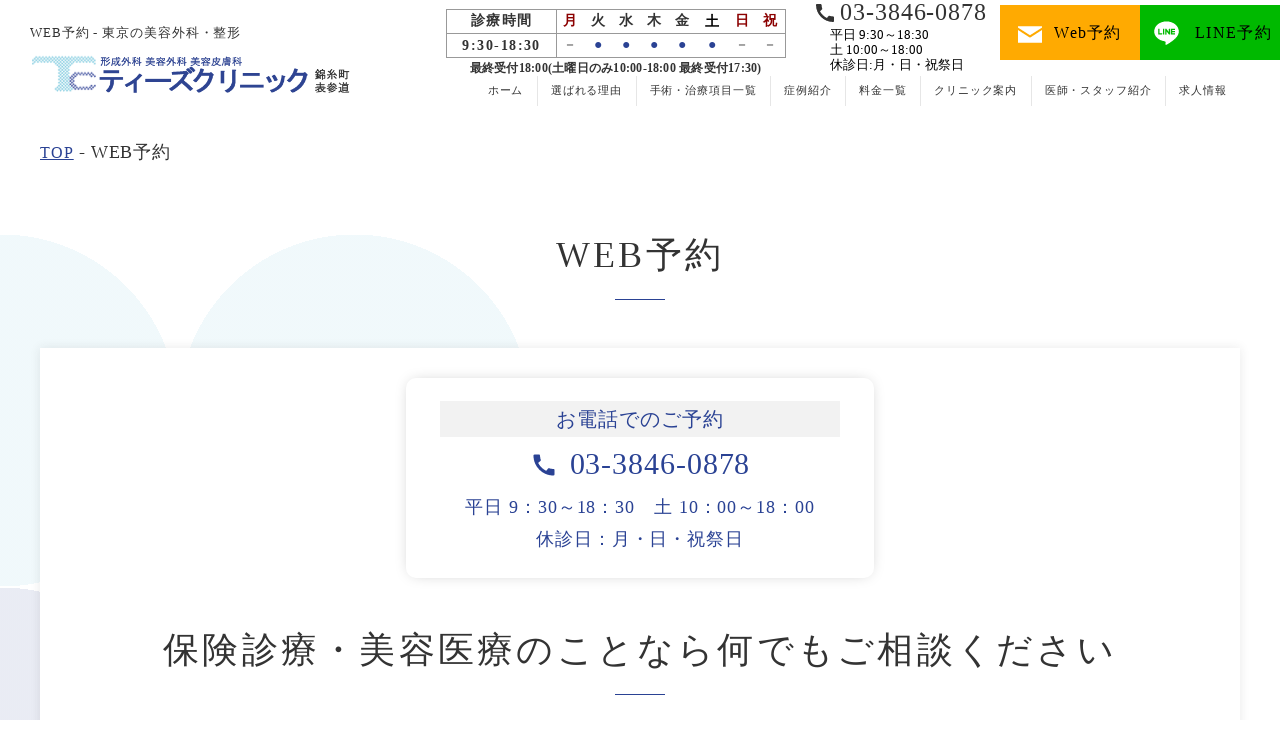

--- FILE ---
content_type: text/html; charset=UTF-8
request_url: https://teesclinic.com/reserve/thanks/
body_size: 50140
content:
<!DOCTYPE html><html lang="ja"><head>  <script async data-type="lazy" data-src="https://www.googletagmanager.com/gtag/js?id=G-LF1SXVVHQD"></script> <script>window.dataLayer = window.dataLayer || [];
  function gtag(){dataLayer.push(arguments);}
  gtag('js', new Date());

  gtag('config', 'G-LF1SXVVHQD');</script> <meta charset="utf-8"><meta http-equiv="X-UA-Compatible" content="IE=edge"><meta name="viewport" content="width=device-width, initial-scale=1.0"><style media="all">@charset "UTF-8";@charset "UTF-8";a,abbr,address,article,aside,audio,b,blockquote,body,canvas,caption,cite,code,dd,del,details,dfn,div,dl,dt,em,fieldset,figcaption,figure,footer,form,h1,h2,h3,h4,h5,h6,header,html,i,iframe,img,ins,kbd,label,legend,li,mark,menu,nav,object,ol,p,pre,q,samp,section,small,span,strong,sub,summary,sup,table,tbody,td,tfoot,th,thead,time,tr,ul,var,video{margin:0;padding:0;border:0;outline:0;font-size:100%;vertical-align:baseline;background:0 0}html{font-size:62.5%;word-break:break-all}body{-webkit-text-size-adjust:100%}article,aside,details,figcaption,figure,footer,header,main,menu,nav,section{display:block}h1,h2,h3,h4,h5,h6{word-break:break-word;line-break:strict;overflow-wrap:break-word;word-wrap:break-word;font-weight:400}ol:not([class]),ul:not([class]){padding-left:1.25em}ol[class],ul[class]{list-style:none}_:-ms-lang(x)::-ms-backdrop,ol:not([class]){padding-left:1.6em}span{font-weight:inherit}blockquote,q{quotes:none}blockquote:after,blockquote:before,q:after,q:before{content:'';content:none}a{color:inherit}@media all and (min-width:768px){a:hover{text-decoration:none}}a[class],ins{text-decoration:none}ins,mark{background-color:#ff9}mark{font-weight:700}del{text-decoration:line-through}abbr[title],dfn[title]{border-bottom:1px dotted;cursor:help}address{font-style:normal}table{width:100%;table-layout:fixed;border-collapse:collapse;border-spacing:0}hr{display:block;height:1px;border:0;border-top:1px solid #e6e6e6;margin:1em 0;padding:0}img{max-width:100%;height:auto;vertical-align:bottom}button,input[type=email],input[type=tel],input[type=text],option,select,textarea{display:block;width:100%;max-width:100%;font-family:inherit;outline:0;border:1px solid;border-radius:0;background:0}@media all and (max-width:767px){button,input[type=email],input[type=tel],input[type=text],option,select,textarea{font-size:1.6rem}}button,input[type=email],input[type=tel],input[type=text],textarea{-webkit-appearance:none;-moz-appearance:none;appearance:none;outline:0}input[type=checkbox],input[type=radio]{margin:0;padding:0;vertical-align:middle}textarea{resize:vertical}button{cursor:pointer}html{overflow:auto}body{overflow:hidden;min-width:20pc;padding-top:55px;font-family:Noto Serif JP,serif;color:#333;font-size:1.4rem;line-height:1.8;letter-spacing:.05em}@media all and (min-width:768px){body{min-width_:80pc;padding-top:90pt;font-size:1.8rem}}.l-wrapper{position:relative}@media all and (min-width:768px){.l-container.is-col2{display:-webkit-box;display:-ms-flexbox;display_:flex;-webkit-box-pack:justify;-ms-flex-pack:justify;justify-content:space-between;-ms-flex-wrap:wrap;flex-wrap:wrap;width_:75pc;margin:0 auto}.l-container.is-col2 .l-contents{-webkit-box-ordinal-group_:3;-ms-flex-order_:2;order_:2;width_:calc(100% - 250px - 5pc);width:100%;max-width:1364px;margin:0 auto}.l-container.is-col2 .l-sidebar{width_:250px}}.u-media-query{display:none;font-family:sp}@media all and (min-width:768px){.u-media-query{font-family:tb}}@media all and (min-width:1280px){.u-media-query{font-family:pc}}@media all and (max-width:1279px){.u-view-pc{display:none!important}}@media all and (max-width:767px){.u-view-tb{display:none!important}}@media all and (min-width:1280px){.u-view-tb{display:none!important}}@media all and (min-width:768px){.u-view-sp{display:none!important}}@media all and (min-width:1280px){.u-view-under-tb{display:none!important}}@media all and (max-width:767px){.u-view-upper-tb{display:none!important}}.u-uppercase{text-transform:uppercase}@media all and (max-width:767px){.u-uppercase,.l-breadcrumb-list__txt{font-size:14px!important}}a.u-alpha{display:block;text-decoration:none}@media all and (min-width:768px){a.u-alpha{-webkit-transition:all .3s ease;transition:all .3s ease}a.u-alpha:hover{opacity:.7}}a.u-zoom{text-decoration:none}a.u-zoom,a.u-zoom .u-zoom__img{display:block}a.u-zoom .u-zoom__img-wrap{display:block;overflow:hidden}@media all and (min-width:768px){a.u-zoom .u-zoom__img{-webkit-transition:all .3s ease;transition:all .3s ease}a.u-zoom:hover .u-zoom__img{-webkit-transform:scale(1.1);transform:scale(1.1)}}.u-inner{-webkit-box-sizing:border-box;box-sizing:border-box;padding-left:15px;padding-right:15px}@media all and (min-width:768px){.u-inner{width:100%;max-width:75pc;margin:auto;padding-left:0;padding-right:0}}.u-font-spectral{font-family:Spectral,serif}.c-access01__item{margin:0 10px;background:#fff;text-align:center;-webkit-box-shadow:0 5px 1pc -5px rgba(0,0,0,.2);box-shadow:0 5px 1pc -5px rgba(0,0,0,.2)}.c-access01__item-area-txt{display:-webkit-box;display:-ms-flexbox;display:flex;-ms-flex-wrap:wrap;flex-wrap:wrap;-webkit-box-align:center;-ms-flex-align:center;align-items:center;-webkit-box-pack:center;-ms-flex-pack:center;justify-content:center;padding:10px 20px 20px}.c-access01__item-num{width:100%;font-size:2rem;line-height:1.5}.c-access01__item-head{margin-bottom:5px;font-size:1.6rem}.c-access01 .slick-list{overflow:visible}.c-access01__dots{margin-top:10px}@media all and (max-width:360px){.c-access01__item-area-txt{padding:10px 10px 20px}.c-access01__item-txt{font-size:1.3rem;letter-spacing:.05em}.c-access01__item .c-access01__item-note-item{font-size:1.2rem}}@media all and (min-width:768px){.c-access01{position:relative}.c-access01__item{width:390px;margin:0 5px}.c-access01__item-area-txt{padding:15px 40px 25px}.c-access01__item-num{font-size:3rem}.c-access01__item-txt{font-size:1.8rem}.c-access01__dots{margin-top:40px}}.c-archive-column01.is-archive .c-archive-column01__item+.c-archive-column01__item{margin-top:20px}@media all and (min-width:768px){.c-archive-column01.is-archive{display:-webkit-box;display:-ms-flexbox;display:flex;-ms-flex-wrap:wrap;flex-wrap:wrap;margin:0 -15px}.c-archive-column01.is-archive .c-archive-column01__item{width:calc(50% - 30px);margin:0 15px 30px}.c-archive-column01.is-archive .c-archive-column01__item+.c-archive-column01__item{margin-top:0}}.c-archive-column01.is-recommend .c-archive-column01__item+.c-archive-column01__item{margin-top:20px}@media all and (min-width:768px){.c-archive-column01.is-recommend{display:-webkit-box;display:-ms-flexbox;display:flex;-ms-flex-wrap:wrap;flex-wrap:wrap}.c-archive-column01.is-recommend .c-archive-column01__item{width:33.3333%}.c-archive-column01.is-recommend .c-archive-column01__item+.c-archive-column01__item{margin-top:0}}.c-archive-column01__item-in{position:relative;display:block;z-index:1}.c-archive-column01__item-in:before{content:'';position:absolute;left:0;bottom:0;width:100%;height:50%;background:-webkit-gradient(linear,left bottom,left top,color-stop(0,rgba(42,66,148,.6)),to(transparent));background:linear-gradient(to top,rgba(42,66,148,.6) 0,transparent 100%);z-index:1}.c-archive-column01__item-img>img{width:100%}.c-archive-column01__item-area-txt{position:absolute;left:0;bottom:0;color:#fff;padding:20px 25px;-webkit-box-sizing:border-box;box-sizing:border-box;z-index:2}.c-archive-column01__cat{position:absolute;top:0;left:0;line-height:1;z-index:1}.c-archive-column01__cat-item{display:-webkit-inline-box;display:-ms-inline-flexbox;display:inline-flex;-webkit-box-align:center;-ms-flex-align:center;align-items:center;-webkit-box-pack:center;-ms-flex-pack:center;justify-content:center;min-width:6pc;height:20px;background:rgba(42,66,148,.8);font-size:1.2rem;color:#fff}.c-archive-column01__cat-item+.c-archive-column01__cat-item{margin-left:-.4em}@media all and (min-width:768px){.c-archive-column01__item-area-txt{padding:40px 50px}.c-archive-column01__cat-item{min-width:90pt;height:24px;font-size:1.4rem}}@media all and (min-width:768px){.c-archive01.is-inline-upper-tb .c-archive01__item-in{display:-webkit-box;display:-ms-flexbox;display:flex;-ms-flex-wrap:wrap;flex-wrap:wrap}.c-archive01.is-inline-upper-tb .c-archive01__item-meta{display:-webkit-inline-box;display:-ms-inline-flexbox;display:inline-flex;-ms-flex-preferred-size:260px;flex-basis:260px;max-width:260px;margin:0 15px 0 0;-webkit-box-align:center;-ms-flex-align:center;align-items:center}.c-archive01.is-inline-upper-tb .c-archive01__item-date{margin:0}.c-archive01.is-inline-upper-tb .c-archive01__item-cat{-webkit-box-orient:vertical;-webkit-box-direction:normal;-ms-flex-direction:column;flex-direction:column;margin-left:auto}.c-archive01.is-inline-upper-tb .c-archive01__item-tit{-ms-flex-preferred-size:calc(100% - 260px - 15px);flex-basis:calc(100% - 260px - 15px);max-width:calc(100% - 260px - 15px);margin-top:0}}.c-archive01__item{border-bottom:1px solid #e6e6e6}.c-archive01__item-in{display:block;padding:22px 0 11px}.c-archive01__item-meta{display:-webkit-box;display:-ms-flexbox;display:flex;-ms-flex-wrap:wrap;flex-wrap:wrap;margin-bottom:5px}.c-archive01__item-date{margin:0 10px 5px 0;font-size:1rem;letter-spacing:.05em}.c-archive01__item-cat{display:-webkit-box;display:-ms-flexbox;display:flex;-ms-flex-wrap:wrap;flex-wrap:wrap;-webkit-box-align:start;-ms-flex-align:start;align-items:flex-start;margin:0 -5px -5px 0}.c-archive01__item-cat-item{margin:0 5px 5px 0;padding:0 10px;background:#dfe3ef;color:#2a4294;font-size:1.2rem;min-width:95px;text-align:center;-webkit-box-sizing:border-box;box-sizing:border-box}@media all and (min-width:768px){.c-archive01__item-in{padding:40px 0 30px}.c-archive01__item a.c-archive01__item-in:hover .c-archive01__item-tit{color:#2a4294;text-decoration:underline}.c-archive01__item-meta{-webkit-box-align:center;-ms-flex-align:center;align-items:center;margin-bottom:5px}.c-archive01__item-date{margin:0 10px 5px 0;font-size:1.6rem}.c-archive01__item-cat{display:-webkit-box;display:-ms-flexbox;display:flex;-ms-flex-wrap:wrap;flex-wrap:wrap;-webkit-box-align:start;-ms-flex-align:start;align-items:flex-start;margin:0 -5px -5px 0}.c-archive01__item-cat-item{margin:0 5px 5px 0;padding:1px 10px;font-size:1.4rem;min-width:90pt}}.c-archive02{display:-webkit-box;display:-ms-flexbox;display:flex;-ms-flex-wrap:wrap;flex-wrap:wrap;margin:0 -5px}.c-archive02__item{width:calc(50% - 10px);margin:0 5px 20px;border-bottom:1px solid #e6e6e6}.c-archive02__item-in{display:block;padding-bottom:10px}.c-archive02__item-date{font-size:1.4rem;letter-spacing:.05em;text-align:right}.c-archive02__cat{display:-webkit-box;display:-ms-flexbox;display:flex;-ms-flex-wrap:wrap;flex-wrap:wrap;-webkit-box-align:start;-ms-flex-align:start;align-items:flex-start;margin:10px -5px -5px 0}.c-archive02__cat-item{margin:0 5px 5px 0;padding:0 10px;background:rgba(42,66,148,.8);color:#fff;font-size:1.2rem;min-width:6pc;text-align:center;-webkit-box-sizing:border-box;box-sizing:border-box}@media all and (min-width:768px){.c-archive02{display:block;margin:0}.c-archive02__item{width:100%;margin:0 0 20px}.c-archive02__item-in{display:block;padding-bottom:10px}.c-archive02__item-date{font-size:1.4rem;letter-spacing:.05em;text-align:right}.c-archive02__item-tit{font-size:1.4rem}.c-archive02__cat{margin-top:10px}.c-archive02__cat-item{font-size:1.2rem;min-width:90pt}}.c-archive03__item+.c-archive03__item{margin-top:15px}.c-archive03__item-in{display:block;margin-top:5px;padding:25px;background:#fff;-webkit-box-shadow:0 5px 1pc -5px rgba(0,0,0,.2);box-shadow:0 5px 1pc -5px rgba(0,0,0,.2)}.c-archive03__item-area-head{padding-bottom:10px;border-bottom:1px solid #e6e6e6}.c-archive03__item-meta{display:-webkit-box;display:-ms-flexbox;display:flex}.c-archive03__item-date{margin:0 10px 0 0;white-space:nowrap}.c-archive03__item-cat{display:-webkit-box;display:-ms-flexbox;display:flex;-ms-flex-wrap:wrap;flex-wrap:wrap;-webkit-box-align:start;-ms-flex-align:start;align-items:flex-start;margin:0 -5px -5px 0}.c-archive03__item-cat-item{margin:0 5px 5px 0;padding:0 22px;background:#d4d9ea;font-size:1.2rem}.c-archive03__item-head{margin-top:5px}.c-archive03__item-area-txt{padding-top:15px}@media all and (min-width:768px){.c-archive03__item+.c-archive03__item{margin-top:20px}.c-archive03__item-in{padding:60px 5pc}.c-archive03__item-area-head{display:-webkit-box;display:-ms-flexbox;display:flex;padding-bottom:25px}.c-archive03__item-date{margin-right:35px;font-size:2rem}.c-archive03__item-cat{display:block;margin:6px -5px -5px 0}.c-archive03__item-cat-item{-webkit-box-sizing:border-box;box-sizing:border-box;min-width:90pt;margin:0 5px 5px 0;padding:0 30px;text-align:center;font-size:1.4rem}.c-archive03__item-head{margin-top:0;margin-left:20px;font-size:2rem}.c-archive03__item-area-txt{padding-top:25px}}.c-bg-gray{background-color:#f7f7f7}.c-bg-blue{background-color:#2a4294}.c-bg-sky{background-color:#71c3db}.c-bg-circle01{top:0;left:0;width:100%;height:100%;background-color:transparent;background-image:radial-gradient(rgba(189,196,237,.12) 70.5%,transparent 65%);background-size:30px 30px;background-repeat:round;background-position:center top;z-index:-1}.c-bg-circle01,.c-bg-circle02.is-bottom{position:absolute}.c-bg-circle02.is-bottom:after,.c-bg-circle02.is-bottom:before{top:auto}.c-bg-circle02.is-bottom:before{bottom:11pc}.c-bg-circle02.is-bottom:after{bottom:0}@media all and (min-width:768px){.c-bg-circle02.is-bottom:before{bottom:354px}}.c-bg-circle02{position:relative;z-index:-1}.c-bg-circle02:after,.c-bg-circle02:before{content:'';display:block;position:absolute;left:-88px;top:0;height:11pc;width:22pc}.c-bg-circle02:before{background-image:radial-gradient(rgba(113,195,219,.1) 70.5%,transparent 65%)}.c-bg-circle02:after,.c-bg-circle02:before{background-color:transparent;background-size:11pc 11pc;background-repeat:round}.c-bg-circle02:after{top:11pc;background-image:radial-gradient(rgba(42,66,148,.1) 70.5%,transparent 65%)}@media all and (min-width:768px){.c-bg-circle02:after,.c-bg-circle02:before{height:354px;left:-584px}.c-bg-circle02:before{width:1062px;background-image:radial-gradient(rgba(113,195,219,.1) 70.5%,transparent 65%)}.c-bg-circle02:after,.c-bg-circle02:before{background-color:transparent;background-size:354px 354px;background-repeat:round}.c-bg-circle02:after{width:1416px;top:354px;background-image:radial-gradient(rgba(42,66,148,.1) 70.5%,transparent 65%)}}@media all and (min-width:768px){.c-bg-circle03.is-pc-right:before{left:auto;right:-1225px}}.c-bg-circle03{position:relative;z-index:-1;top:30px}.c-bg-circle03:before{position:absolute;left:-650px;top:0;content:'';display:block;width:950px;height:2850px;background-color:transparent;background-image:radial-gradient(#f7f8fb 70.5%,transparent 65%);background-size:950px 950px;background-repeat:round}@media all and (min-width:768px){.c-bg-circle03{position:relative;top:270px}.c-bg-circle03:before{position:absolute;left:-1225px;width:1498px;height:4494px;background-color:transparent;background-image:radial-gradient(#f7f8fb 70.5%,transparent 65%);background-size:1498px 1498px;background-repeat:round;opacity:.6}}.c-bg-circle04{position:relative;z-index:-5;top:30px}.c-bg-circle04:before{position:absolute;right:-10pc;top:0;content:'';display:block;width:369px;height:1107px;background-color:transparent;background-image:radial-gradient(#f7f8fb 70.5%,transparent 65%);background-size:369px 369px;background-repeat:round}@media all and (min-width:768px){.c-bg-circle04{top:0}.c-bg-circle04:before{right:-25pc;width:738px;height:2214px;background-color:transparent;background-image:radial-gradient(#f7f8fb 70.5%,transparent 65%);background-size:738px 738px;background-repeat:round;opacity:.6}}.c-bg-circle05{position:absolute;right:-40px;z-index:-1;width:300px;height:75pt;background-color:#f7f7f7;background-image:radial-gradient(#fff 70.5%,transparent 65%);background-size:75pt 75pt;background-position:right top;background-repeat:round}.c-bg-circle05.is-line01{bottom:-40px;background-color:transparent}.c-bg-circle05.is-line02{bottom:60px;width:200px}.c-bg-circle05.is-line03{bottom:10pc;width:75pt}@media all and (min-width:768px){.c-bg-circle05{right:-50px;width:auto;height:75pt;background-color:#f7f7f7;background-image:radial-gradient(#fff 70.5%,transparent 65%);background-size:75pt 75pt;background-repeat:round}.c-bg-circle05.is-line01{bottom:-50px;width:500px}.c-bg-circle05.is-line02{bottom:50px;width:25pc}.c-bg-circle05.is-line03{bottom:150px;width:300px}.c-bg-circle05.is-line04{bottom:250px;width:200px}.c-bg-circle05.is-line05{bottom:350px;width:75pt}}@media all and (min-width:768px){.l-nav-list__item-secondary-item a{font-size_:14px!important}.l-nav-list__item-secondary-item{font-size_:14px!important}}@charset "UTF-8";.c-box01.is-circle-few:before{top:0;left:0;width:101px;height:75pt;background-image:url(//teesclinic.com/cms/wp-content/themes/teesclinic/css/../img/common/bg_circle01.png)}@media all and (min-width:768px){.c-box01.is-circle-few:before{top:0;left:0;width:202px;height:200px}}.c-box01.is-circle-none:before{display:none}.c-box01.is-gradation:after{background:-webkit-gradient(linear,left top,right top,from(#e9ecf4),to(#f0f9fb));background:linear-gradient(to right,#e9ecf4 0,#f0f9fb 100%)}@media all and (max-width:767px){.c-box01.is-gradation:before{top:-25px;left:-25px;width:159px;height:159px;background-image:url(//teesclinic.com/cms/wp-content/themes/teesclinic/css/../img/common/bg_circle02.png)}}@media all and (max-width:767px){.c-box01.is-sp-circle-few:before{top:0;left:0;width:101px;height:75pt;background-image:url(//teesclinic.com/cms/wp-content/themes/teesclinic/css/../img/common/bg_circle01.png)}}.c-box01.is-white:before{background-image:url(//teesclinic.com/cms/wp-content/themes/teesclinic/css/../img/common/bg_circle04.png)}.c-box01.is-white:after{background:#fff}.c-box01.is-white.is-circle-few:before{top:0;left:0;width:101px;height:75pt;background-image:url(//teesclinic.com/cms/wp-content/themes/teesclinic/css/../img/common/bg_circle03.png)}@media all and (max-width:767px){.c-box01.is-white.is-sp-circle-few:before{top:0;left:0;width:101px;height:75pt;background-image:url(//teesclinic.com/cms/wp-content/themes/teesclinic/css/../img/common/bg_circle03.png)}}@media all and (min-width:768px){.c-box01.is-white.is-circle-few:before{top:0;left:0;width:202px;height:200px}}.c-box01{position:relative;overflow:hidden;padding:20px 25px 30px}.c-box01:after,.c-box01:before{position:absolute;content:'';display:block}.c-box01:before{top:-25px;left:-25px;width:159px;height:159px;background:url(//teesclinic.com/cms/wp-content/themes/teesclinic/css/../img/common/bg_circle02.png)no-repeat top left/contain;z-index:1}.c-box01:after{top:0;bottom:0;left:0;width:100%;background:#f7f7f7;z-index:0}.c-box01__content{position:relative;z-index:2}.c-box01__list-item+.c-box01__list-item{margin-top:1pc}.c-box01__txt+.c-box01__txt{margin-top:25px}@media all and (max-width:360px){.c-box01{padding:20px 15px}}@media all and (min-width:768px){.c-box01{padding:35px 50px 50px}.c-box01:after,.c-box01:before{position:absolute;content:'';display:block}.c-box01:before{top:-47px;left:-60px;width:318px;height:318px}.c-box01__list-item+.c-box01__list-item{margin-top:33px}.c-box01__txt+.c-box01__txt{margin-top:2pc}}.c-box02{background:#fff}.c-box02__head{line-height:1.5;font-size:1.6rem;border-bottom:1px solid #e6e6e6}.c-box02__content,.c-box02__head{padding:9pt 15px}.c-box02+.c-box02{margin-top:10px}@media all and (min-width:768px){.c-box02__head{padding:1pc 28px;font-size:2rem}.c-box02__content{padding:14px 30px 25px}.c-box02+.c-box02{margin-top:20px}}.c-box03{background:#fff;border:1px solid #2a4294;padding:15px}.c-box03__head{margin-bottom:5px;text-align:center;line-height:1.5;font-size:1.6rem}@media all and (min-width:768px){.c-box03{padding:30px}.c-box03__head{margin-bottom:10px;text-align:left;font-size:2.4rem}}@media all and (min-width:768px){.c-btn-anchor01.is-pc-col3{-webkit-box-pack:start;-ms-flex-pack:start;justify-content:flex-start;margin:0 -10px -20px}.c-btn-anchor01.is-pc-col3 .c-btn-anchor01__item{width:calc(33.333% - 20px);margin:0 10px 20px}}.c-btn-anchor01 .c-btn-anchor01__item{margin-top:0}.c-btn-anchor01 .c-btn-anchor01__item+.c-btn-anchor01__item{margin-top:10px}@media all and (min-width:768px){.c-btn-anchor01{margin:0 -10px -10px;display:-webkit-box;display:-ms-flexbox;display:flex;-ms-flex-wrap:wrap;flex-wrap:wrap;-webkit-box-pack:center;-ms-flex-pack:center;justify-content:center}.c-btn-anchor01 .c-btn-anchor01__item{margin:0 10px 10px}.c-btn-anchor01 .c-btn-anchor01__item+.c-btn-anchor01__item{margin-top:0}}.c-btn01.is-anchor .c-btn01__link{padding:13px 30px;line-height:1.5;position:relative}.c-btn01.is-anchor .c-btn01__link:after{position:absolute;right:20px;top:50%;-webkit-transform:translateY(-50%);transform:translateY(-50%);content:'';width:0;height:0;border-style:solid;border-width:7px 5px 0;border-color:#2a4294 transparent transparent}@media all and (min-width:768px){.c-btn01.is-anchor .c-btn01__link{padding:0 40px;display:-webkit-box;display:-ms-flexbox;display:flex;-ms-flex-wrap:wrap;flex-wrap:wrap;-webkit-box-align:center;-ms-flex-align:center;align-items:center;-webkit-box-pack:center;-ms-flex-pack:center;justify-content:center;-webkit-box-sizing:border-box;box-sizing:border-box;height:70px}.c-btn01.is-anchor .c-btn01__link:after{right:28px;border-width:8px 6px 0;-webkit-transition:all .3s ease;transition:all .3s ease}.c-btn01.is-anchor .c-btn01__link:hover:after{border-color:#fff transparent transparent}}.c-btn01.is-black .c-btn01__link{background:#333;color:#fff}.c-btn01.is-black .c-btn01__arw:after{width:15px;height:15px;content:"";display:inline-block;vertical-align:middle;background:no-repeat center/contain;background-image:url(data:image/svg+xml;charset=utf8,%3Csvg%20version%3D%221.1%22%20xmlns%3D%22http%3A%2F%2Fwww.w3.org%2F2000%2Fsvg%22%20x%3D%220px%22%20y%3D%220px%22%20viewBox%3D%220%200%2029.3%2029.2%22%20style%3D%22enable-background%3Anew%200%200%2029.3%2029.2%3B%22%20xml%3Aspace%3D%22preserve%22%3E%3Cstyle%20type%3D%22text%2Fcss%22%3E%20.st0%7Bfill%3Anone%3B%7D%20.st1%7Bfill%3A%23fff%3B%7D%3C%2Fstyle%3E%3Cpath%20class%3D%22st0%22%20d%3D%22M280.2-6546.3h-29.3v-3.1h21.9l-1.7-1.5l0-4.6L280.2-6546.3z%22%2F%3E%3Cpath%20class%3D%22st1%22%20d%3D%22M29.3%2C19.2H0v-3.1h21.9l-1.7-1.5l0-4.6L29.3%2C19.2z%22%2F%3E%3C%2Fsvg%3E);-webkit-transition:all .3s ease;transition:all .3s ease}.c-btn01.is-large .c-btn01__link{padding:15px 0}@media all and (min-width:768px){.c-btn01.is-large .c-btn01__link{padding:18px 0}}@media all and (min-width:768px){.c-btn01.is-left-tb{margin-left:0}}.c-btn01.is-left{margin-left:0}.c-btn01.is-line{margin-top:0}.c-btn01.is-line .c-btn01__link{background:#00b900;color:#fff}.c-btn01.is-line .c-btn01__ico:before{width:1pc;height:1pc;content:"";display:inline-block;vertical-align:middle;background:no-repeat center/contain;background-image:url(data:image/svg+xml;charset=utf8,%3Csvg%20version%3D%221.1%22%20xmlns%3D%22http%3A%2F%2Fwww.w3.org%2F2000%2Fsvg%22%20x%3D%220px%22%20y%3D%220px%22%20viewBox%3D%220%200%2099.4%2098.5%22%20style%3D%22enable-background%3Anew%200%200%2099.4%2098.5%3B%22%20xml%3Aspace%3D%22preserve%22%3E%3Cstyle%20type%3D%22text%2Fcss%22%3E%20.st0%7Bfill%3Anone%3Bstroke%3A%23fff%3Bstroke-width%3A10%3Bstroke-miterlimit%3A10%3B%7D%20.st1%7Bfill%3A%23fff%3B%7D%3C%2Fstyle%3E%3Cg%3E%20%3Cpolyline%20class%3D%22st0%22%20points%3D%2277.8%2C71.6%2077.8%2C93.5%205%2C93.5%205%2C20.7%2026.2%2C20.7%20%22%2F%3E%20%3Cpolygon%20class%3D%22st1%22%20points%3D%2247%2C0%2047%2C9.9%2082.6%2C9.9%2038.1%2C54.4%2045.1%2C61.3%2089.5%2C16.9%2089.5%2C52.5%2099.4%2C52.5%2099.4%2C0%20%22%2F%3E%3C%2Fg%3E%3C%2Fsvg%3E);-webkit-transition:all .3s ease;transition:all .3s ease}@media all and (min-width:768px){.c-btn01.is-line .c-btn01__link{display:-webkit-box;display:-ms-flexbox;display:flex;-webkit-box-align:center;-ms-flex-align:center;align-items:center;-webkit-box-pack:center;-ms-flex-pack:center;justify-content:center;padding:0;height:55px}.c-btn01.is-line .c-btn01__link:before{background:#008600}}.c-btn01.is-map{width:150px;margin:6px auto 0 0}.c-btn01.is-map .c-btn01__link{padding:4px;border-radius:75pt}.c-btn01.is-map .c-btn01__link:before{border-radius:75pt}.c-btn01.is-map .c-btn01__txt{font-size:1.4rem}.c-btn01{width:260px;max-width:100%;margin:25px auto 0;text-align:center}.c-btn01+.c-btn01{margin-top:5px}.c-btn01-list{overflow:hidden;margin-bottom:-20px}.c-btn01-list .c-btn01{margin:0 0 20px}.c-btn01-list.is-center .c-btn01{margin-left:auto;margin-right:auto}.c-btn01__link{position:relative;overflow:hidden;display:block;padding:10px 0;border:1px solid;text-decoration:none;background:#fff;z-index:1;-webkit-box-sizing:border-box;box-sizing:border-box}.c-btn01__link:before{content:'';position:absolute;top:0;left:0;width:100%;height:100%;background:#2a4294;-webkit-transform:scale(.8);transform:scale(.8);z-index:-1;opacity:0;-webkit-transition:all .3s ease;transition:all .3s ease}.c-btn01__link[href^="#"] .c-btn01__arw:after{-webkit-transform:translateY(-50%) rotate(90deg);transform:translateY(-50%) rotate(90deg);margin-top:-2px}.c-btn01__arw:after{position:absolute;top:50%;right:15px;-webkit-transform:translate(0,-50%);transform:translate(0,-50%);width:15px;height:15px;content:"";display:inline-block;vertical-align:middle;background:no-repeat center/contain;background-image:url(data:image/svg+xml;charset=utf8,%3Csvg%20version%3D%221.1%22%20xmlns%3D%22http%3A%2F%2Fwww.w3.org%2F2000%2Fsvg%22%20x%3D%220px%22%20y%3D%220px%22%20viewBox%3D%220%200%2029.3%2029.2%22%20style%3D%22enable-background%3Anew%200%200%2029.3%2029.2%3B%22%20xml%3Aspace%3D%22preserve%22%3E%3Cstyle%20type%3D%22text%2Fcss%22%3E%20.st0%7Bfill%3Anone%3B%7D%20.st1%7Bfill%3A%232a4294%3B%7D%3C%2Fstyle%3E%3Cpath%20class%3D%22st0%22%20d%3D%22M280.2-6546.3h-29.3v-3.1h21.9l-1.7-1.5l0-4.6L280.2-6546.3z%22%2F%3E%3Cpath%20class%3D%22st1%22%20d%3D%22M29.3%2C19.2H0v-3.1h21.9l-1.7-1.5l0-4.6L29.3%2C19.2z%22%2F%3E%3C%2Fsvg%3E);-webkit-transition:all .3s ease;transition:all .3s ease;content:''}.c-btn01__txt{position:relative;z-index:2;font-size:1.5rem;letter-spacing:.08em}.c-btn01__ico{position:absolute;top:50%;left:20px;-webkit-transform:translate(0,-50%);transform:translate(0,-50%);margin-top:-3px}.c-btn01__ico.is-insurance:before{height:20px;background-image:url(data:image/svg+xml;charset=utf8,%3Csvg%20version%3D%221.1%22%20xmlns%3D%22http%3A%2F%2Fwww.w3.org%2F2000%2Fsvg%22%20x%3D%220px%22%20y%3D%220px%22%20viewBox%3D%220%200%2042%2042%22%20style%3D%22enable-background%3Anew%200%200%2042%2042%3B%22%20xml%3Aspace%3D%22preserve%22%3E%3Cstyle%20type%3D%22text%2Fcss%22%3E%20.st0%7Bfill%3Anone%3B%7D%20.st1%7Bfill%3A%232a4294%3B%7D%3C%2Fstyle%3E%3Cg%3E%20%3Cpolygon%20class%3D%22st0%22%20points%3D%2244%2C332.3%2029.9%2C332.3%2029.9%2C318.2%2015.8%2C318.2%2015.8%2C332.3%201.8%2C332.3%201.8%2C346.4%2015.8%2C346.4%2015.8%2C360.5%2029.9%2C360.5%2029.9%2C346.4%2044%2C346.4%20%22%2F%3E%3C%2Fg%3E%3Cpath%20class%3D%22st1%22%20d%3D%22M26%2C2v12v2h2h12v10H28h-2v2v12H16V28v-2h-2H2V16h12h2v-2V2H26%20M28%2C0H14v14H0v14h14v14h14V28h14V14H28V0L28%2C0z%22%20%2F%3E%3C%2Fsvg%3E)}.c-btn01__ico.is-insurance:before,.c-btn01__ico.is-people:before{width:20px;content:"";display:inline-block;vertical-align:middle;background:no-repeat center/contain;-webkit-transition:all .3s ease;transition:all .3s ease}.c-btn01__ico.is-people:before{height:21px;background-image:url(data:image/svg+xml;charset=utf8,%3Csvg%20version%3D%221.1%22%20xmlns%3D%22http%3A%2F%2Fwww.w3.org%2F2000%2Fsvg%22%20x%3D%220px%22%20y%3D%220px%22%20viewBox%3D%220%200%201082.8%201178.1%22%20style%3D%22enable-background%3Anew%200%200%201082.8%201178.1%3B%22%20xml%3Aspace%3D%22preserve%22%3E%3Cstyle%20type%3D%22text%2Fcss%22%3E%20.st0%7Bfill%3A%232a4294%3B%7D%3C%2Fstyle%3E%3Cpath%20class%3D%22st0%22%20d%3D%22M1082.6%2C1134.4c-21.2-221.3-175-403.8-381-467.3c114.3-58.4%2C192.5-177.2%2C192.5-314.4%20C894.1%2C157.9%2C736.2%2C0%2C541.4%2C0S188.6%2C157.9%2C188.6%2C352.8c0%2C137.1%2C78.2%2C256%2C192.5%2C314.4c-206%2C63.4-359.8%2C246-381%2C467.3%20c-2.2%2C23.4%2C16.2%2C43.7%2C39.8%2C43.7h0c20.6%2C0%2C37.8-15.6%2C39.7-36.1c4.5-46.8%2C15.9-92.3%2C34.3-135.7c11.6-27.5%2C26-54%2C42.7-78.8%20c16.6-24.6%2C35.7-47.7%2C56.7-68.7c21-21%2C44.1-40.1%2C68.7-56.7c24.8-16.7%2C51.3-31.1%2C78.8-42.7C418%2C735.3%2C478.7%2C723%2C541.4%2C723%20c62.6%2C0%2C123.4%2C12.3%2C180.5%2C36.4c27.5%2C11.6%2C54%2C26%2C78.8%2C42.7c24.6%2C16.6%2C47.7%2C35.7%2C68.7%2C56.7c21%2C21%2C40.1%2C44.1%2C56.7%2C68.7%20c16.7%2C24.8%2C31.1%2C51.3%2C42.7%2C78.8c18.4%2C43.4%2C29.8%2C88.9%2C34.3%2C135.7c1.9%2C20.5%2C19.2%2C36.1%2C39.7%2C36.1%20C1066.4%2C1178.1%2C1084.8%2C1157.8%2C1082.6%2C1134.4z%20M541.4%2C625.6c-36.9%2C0-72.6-7.2-106.2-21.4c-32.5-13.7-61.7-33.4-86.8-58.5%20c-25.1-25.1-44.8-54.3-58.5-86.8c-14.2-33.6-21.4-69.3-21.4-106.2s7.2-72.6%2C21.4-106.2c13.7-32.5%2C33.4-61.7%2C58.5-86.8%20c25.1-25.1%2C54.3-44.8%2C86.8-58.5c33.6-14.2%2C69.3-21.4%2C106.2-21.4s72.6%2C7.2%2C106.2%2C21.4c32.5%2C13.7%2C61.7%2C33.4%2C86.8%2C58.5%20c25.1%2C25.1%2C44.8%2C54.3%2C58.5%2C86.8c14.2%2C33.6%2C21.4%2C69.3%2C21.4%2C106.2s-7.2%2C72.6-21.4%2C106.2c-13.7%2C32.5-33.4%2C61.7-58.5%2C86.8%20c-25.1%2C25.1-54.3%2C44.8-86.8%2C58.5C614%2C618.4%2C578.3%2C625.6%2C541.4%2C625.6z%22%2F%3E%3C%2Fsvg%3E)}.c-btn01__ico.is-machine:before{height:24px;background-image:url(data:image/svg+xml;charset=utf8,%3Csvg%20version%3D%221.1%22%20xmlns%3D%22http%3A%2F%2Fwww.w3.org%2F2000%2Fsvg%22%20x%3D%220px%22%20y%3D%220px%22%20viewBox%3D%220%200%2054%2053.8%22%20style%3D%22enable-background%3Anew%200%200%2054%2053.8%3B%22%20xml%3Aspace%3D%22preserve%22%3E%3Cstyle%20type%3D%22text%2Fcss%22%3E%20.st0%7Bfill%3A%232a4294%3B%7D%3C%2Fstyle%3E%3Cg%3E%20%3Cg%3E%20%3Cpath%20class%3D%22st0%22%20d%3D%22M1.5%2C45.2c-0.8%2C0-1.5-0.7-1.5-1.5V32.6c0-8.2%2C6.6-14.8%2C14.8-14.8h5.5c0.8%2C0%2C1.5%2C0.7%2C1.5%2C1.5s-0.7%2C1.5-1.5%2C1.5%20h-5.5C8.3%2C20.7%2C3%2C26%2C3%2C32.6v11.1C3%2C44.5%2C2.3%2C45.2%2C1.5%2C45.2z%22%2F%3E%20%3Cpath%20class%3D%22st0%22%20d%3D%22M41.4%2C20.7h-7.8c-0.8%2C0-1.5-0.7-1.5-1.5s0.7-1.5%2C1.5-1.5h7.8c2%2C0%2C3.8-0.8%2C5.2-2.2c1.4-1.4%2C2.2-3.2%2C2.2-5.2%20c0-4.1-3.3-7.4-7.4-7.4h-10c-1.6%2C0-2.9%2C1.3-2.9%2C2.9c0%2C0.8-0.7%2C1.5-1.5%2C1.5s-1.5-0.7-1.5-1.5c0-3.3%2C2.7-5.9%2C5.9-5.9h10%20c5.7%2C0%2C10.4%2C4.7%2C10.4%2C10.4c0%2C2.8-1.1%2C5.4-3%2C7.3C46.8%2C19.7%2C44.2%2C20.7%2C41.4%2C20.7z%22%2F%3E%20%3Cpath%20class%3D%22st0%22%20d%3D%22M34.5%2C45.2H19.5c-2.1%2C0-3.7-1.7-3.7-3.7v-2.2c0-0.8%2C0.7-1.5%2C1.5-1.5s1.5%2C0.7%2C1.5%2C1.5v2.2%20c0%2C0.4%2C0.3%2C0.7%2C0.7%2C0.7h14.9c0.4%2C0%2C0.7-0.3%2C0.7-0.7v-2.2c0-0.8%2C0.7-1.5%2C1.5-1.5s1.5%2C0.7%2C1.5%2C1.5v2.2%20C38.2%2C43.5%2C36.5%2C45.2%2C34.5%2C45.2z%22%2F%3E%20%3Cpath%20class%3D%22st0%22%20d%3D%22M17.3%2C40.7h-3.6c-0.8%2C0-1.5-0.7-1.5-1.5v-5.5c0-0.6%2C0.4-1.2%2C1-1.4l5.6-1.9V12.6c0-4.5%2C3.7-8.2%2C8.2-8.2%20c0.8%2C0%2C1.5%2C0.7%2C1.5%2C1.5S27.8%2C7.4%2C27%2C7.4c-2.8%2C0-5.2%2C2.3-5.2%2C5.2v18.9c0%2C0.6-0.4%2C1.2-1%2C1.4l-5.6%2C1.9v3h2.1c0.8%2C0%2C1.5%2C0.7%2C1.5%2C1.5%20S18.2%2C40.7%2C17.3%2C40.7z%22%2F%3E%20%3Cpath%20class%3D%22st0%22%20d%3D%22M40.3%2C40.7H22.6c-0.8%2C0-1.5-0.7-1.5-1.5s0.7-1.5%2C1.5-1.5h16.2v-3l-5.6-1.9c-0.6-0.2-1-0.8-1-1.4V12.6%20c0-1.2-0.4-2.4-1.2-3.4c-0.5-0.6-0.5-1.6%2C0.2-2.1c0.6-0.5%2C1.6-0.5%2C2.1%2C0.2c1.3%2C1.5%2C2%2C3.4%2C2%2C5.3v17.8l5.6%2C1.9c0.6%2C0.2%2C1%2C0.8%2C1%2C1.4%20v5.5C41.8%2C40%2C41.2%2C40.7%2C40.3%2C40.7z%22%2F%3E%20%3Cpath%20class%3D%22st0%22%20d%3D%22M52.5%2C53.8c-2.7%2C0-4.2-1.4-5.3-2.5c-1-0.9-1.7-1.6-3.2-1.6s-2.2%2C0.7-3.2%2C1.6c-1.1%2C1.1-2.6%2C2.5-5.3%2C2.5%20c-2.7%2C0-4.1-1.4-5.3-2.5c-1-0.9-1.7-1.6-3.2-1.6s-2.2%2C0.7-3.2%2C1.6c-1.1%2C1.1-2.6%2C2.5-5.3%2C2.5s-4.1-1.4-5.3-2.5%20c-1-0.9-1.7-1.6-3.2-1.6s-2.2%2C0.7-3.2%2C1.6c-1.1%2C1.1-2.6%2C2.5-5.3%2C2.5c-0.8%2C0-1.5-0.7-1.5-1.5s0.7-1.5%2C1.5-1.5%20c1.5%2C0%2C2.2-0.7%2C3.2-1.6c1.1-1.1%2C2.6-2.5%2C5.3-2.5s4.1%2C1.4%2C5.3%2C2.5c1%2C0.9%2C1.7%2C1.6%2C3.2%2C1.6c1.5%2C0%2C2.2-0.7%2C3.2-1.6%20c1.1-1.1%2C2.6-2.5%2C5.3-2.5c2.7%2C0%2C4.1%2C1.4%2C5.3%2C2.5c1%2C0.9%2C1.7%2C1.6%2C3.2%2C1.6c1.5%2C0%2C2.2-0.7%2C3.2-1.6c1.1-1.1%2C2.6-2.5%2C5.3-2.5%20s4.2%2C1.4%2C5.3%2C2.5c1%2C0.9%2C1.7%2C1.6%2C3.2%2C1.6c0.8%2C0%2C1.5%2C0.7%2C1.5%2C1.5S53.4%2C53.8%2C52.5%2C53.8z%22%2F%3E%20%3Cpath%20class%3D%22st0%22%20d%3D%22M33.7%2C32.9H20.4c-0.8%2C0-1.5-0.7-1.5-1.5c0-0.8%2C0.7-1.5%2C1.5-1.5h13.3c0.8%2C0%2C1.5%2C0.7%2C1.5%2C1.5%20C35.2%2C32.3%2C34.5%2C32.9%2C33.7%2C32.9z%22%2F%3E%20%3C%2Fg%3E%3C%2Fg%3E%3C%2Fsvg%3E)}.c-btn01__ico.is-machine:before,.c-btn01__ico.is-monitor:before{width:24px;content:"";display:inline-block;vertical-align:middle;background:no-repeat center/contain;-webkit-transition:all .3s ease;transition:all .3s ease}.c-btn01__ico.is-monitor:before{height:20px;background-image:url(data:image/svg+xml;charset=utf8,%3Csvg%20version%3D%221.1%22%20xmlns%3D%22http%3A%2F%2Fwww.w3.org%2F2000%2Fsvg%22%20x%3D%220px%22%20y%3D%220px%22%20viewBox%3D%220%200%20521.9%20392.8%22%20style%3D%22enable-background%3Anew%200%200%20521.9%20392.8%3B%22%20xml%3Aspace%3D%22preserve%22%3E%3Cstyle%20type%3D%22text%2Fcss%22%3E%20.st0%7Bfill%3A%232a4294%3B%7D%3C%2Fstyle%3E%3Cg%3E%20%3Cpath%20class%3D%22st0%22%20d%3D%22M339.8%2C333.9h-313C12%2C333.9%2C0%2C321.9%2C0%2C307.2V26.8C0%2C12%2C12%2C0%2C26.8%2C0h421.7c14.8%2C0%2C26.8%2C12%2C26.8%2C26.8v77.2%20c0%2C5.3-4.4%2C9.7-9.7%2C9.7c-5.3%2C0-9.7-4.4-9.7-9.7V26.8c0-4.1-3.3-7.4-7.4-7.4H26.8c-4.1%2C0-7.4%2C3.3-7.4%2C7.4v280.4%20c0%2C4.1%2C3.3%2C7.4%2C7.4%2C7.4h313c5.3%2C0%2C9.7%2C4.4%2C9.7%2C9.7S345.2%2C333.9%2C339.8%2C333.9z%20M339.8%2C331.9L339.8%2C331.9L339.8%2C331.9z%22%2F%3E%20%3Cpath%20class%3D%22st0%22%20d%3D%22M339.8%2C284.3H9.7c-5.3%2C0-9.7-4.4-9.7-9.7s4.4-9.7%2C9.7-9.7h330.1c5.3%2C0%2C9.7%2C4.4%2C9.7%2C9.7%20S345.2%2C284.3%2C339.8%2C284.3z%20M339.8%2C282.3L339.8%2C282.3L339.8%2C282.3z%22%2F%3E%20%3Cpath%20class%3D%22st0%22%20d%3D%22M292.6%2C392.8H182.6c-5.3%2C0-9.7-4.4-9.7-9.7s4.4-9.7%2C9.7-9.7h109.9c5.3%2C0%2C9.7%2C4.4%2C9.7%2C9.7%20S297.9%2C392.8%2C292.6%2C392.8z%20M292.6%2C390.8L292.6%2C390.8L292.6%2C390.8z%22%2F%3E%20%3Cpath%20class%3D%22st0%22%20d%3D%22M498.5%2C392.8H386.7c-12.9%2C0-23.5-10.5-23.5-23.5V150.8c0-12.9%2C10.5-23.5%2C23.5-23.5h111.8%20c12.9%2C0%2C23.5%2C10.5%2C23.5%2C23.5v218.5C521.9%2C382.2%2C511.4%2C392.8%2C498.5%2C392.8z%20M386.7%2C144.7c-3.3%2C0-6.1%2C2.7-6.1%2C6.1v218.5%20c0%2C3.3%2C2.7%2C6.1%2C6.1%2C6.1h111.8c3.3%2C0%2C6.1-2.7%2C6.1-6.1V150.8c0-3.3-2.7-6.1-6.1-6.1H386.7z%22%2F%3E%20%3Cpath%20class%3D%22st0%22%20d%3D%22M271.8%2C391c-4.4%2C0-8-3.6-8-8v-58.8c0-4.4%2C3.6-8%2C8-8s8%2C3.6%2C8%2C8v58.8C279.7%2C387.4%2C276.1%2C391%2C271.8%2C391z%22%2F%3E%20%3Cpath%20class%3D%22st0%22%20d%3D%22M203.4%2C392.8c-5.3%2C0-9.7-4.4-9.7-9.7v-58.8c0-5.3%2C4.4-9.7%2C9.7-9.7s9.7%2C4.4%2C9.7%2C9.7v58.8%20C213.1%2C388.4%2C208.8%2C392.8%2C203.4%2C392.8z%22%2F%3E%20%3Cpath%20class%3D%22st0%22%20d%3D%22M498.5%2C392.8H386.7c-12.9%2C0-23.5-10.5-23.5-23.5V150.8c0-12.9%2C10.5-23.5%2C23.5-23.5h111.8%20c12.9%2C0%2C23.5%2C10.5%2C23.5%2C23.5v218.5C521.9%2C382.2%2C511.4%2C392.8%2C498.5%2C392.8z%20M386.7%2C144.7c-3.3%2C0-6.1%2C2.7-6.1%2C6.1v218.5%20c0%2C3.3%2C2.7%2C6.1%2C6.1%2C6.1h111.8c3.3%2C0%2C6.1-2.7%2C6.1-6.1V150.8c0-3.3-2.7-6.1-6.1-6.1H386.7z%22%2F%3E%20%3Cpath%20class%3D%22st0%22%20d%3D%22M456.3%2C178h-27.4c-5.3%2C0-9.7-4.4-9.7-9.7s4.4-9.7%2C9.7-9.7h27.4c5.3%2C0%2C9.7%2C4.4%2C9.7%2C9.7S461.6%2C178%2C456.3%2C178z%20M456.3%2C176L456.3%2C176L456.3%2C176z%22%2F%3E%3C%2Fg%3E%3C%2Fsvg%3E)}.c-btn01__ico.is-blank{left:auto;right:14px}.c-btn01__ico.is-blank:before{width:1pc;height:1pc;content:"";display:inline-block;vertical-align:middle;background:no-repeat center/contain;background-image:url(data:image/svg+xml;charset=utf8,%3Csvg%20version%3D%221.1%22%20xmlns%3D%22http%3A%2F%2Fwww.w3.org%2F2000%2Fsvg%22%20x%3D%220px%22%20y%3D%220px%22%20viewBox%3D%220%200%2099.4%2098.5%22%20style%3D%22enable-background%3Anew%200%200%2099.4%2098.5%3B%22%20xml%3Aspace%3D%22preserve%22%3E%3Cstyle%20type%3D%22text%2Fcss%22%3E%20.st0%7Bfill%3Anone%3Bstroke%3A%232a4294%3Bstroke-width%3A10%3Bstroke-miterlimit%3A10%3B%7D%20.st1%7Bfill%3A%232a4294%3B%7D%3C%2Fstyle%3E%3Cg%3E%20%3Cpolyline%20class%3D%22st0%22%20points%3D%2277.8%2C71.6%2077.8%2C93.5%205%2C93.5%205%2C20.7%2026.2%2C20.7%20%22%2F%3E%20%3Cpolygon%20class%3D%22st1%22%20points%3D%2247%2C0%2047%2C9.9%2082.6%2C9.9%2038.1%2C54.4%2045.1%2C61.3%2089.5%2C16.9%2089.5%2C52.5%2099.4%2C52.5%2099.4%2C0%20%22%2F%3E%3C%2Fg%3E%3C%2Fsvg%3E);-webkit-transition:all .3s ease;transition:all .3s ease}.c-btn01.is-back .c-btn01__link:after{right:auto;left:15px;-webkit-transform:translateY(-50%) rotate(-135deg);transform:translateY(-50%) rotate(-135deg)}@media all and (min-width:768px){.c-btn01{width:340px;margin-top:40px}.c-btn01-list{display:-webkit-box;display:-ms-flexbox;display:flex;-ms-flex-wrap:wrap;flex-wrap:wrap;margin:20px -20px -20px}.c-btn01-list .c-btn01{width:calc(50% - 20px);margin:0 10px 20px}.c-btn01-list .c-btn01__link{-webkit-box-sizing:border-box;box-sizing:border-box}.c-btn01__link{padding:19px 0}.c-btn01__link,.c-btn01__link:after{-webkit-transition:all .3s ease;transition:all .3s ease}.c-btn01__txt{font-size:1.7rem}.c-btn01__arw:after{width:20px;height:20px;right:22px}.c-btn01__link:hover{color:#fff}.c-btn01__link:hover:before{-webkit-transform:scale(1);transform:scale(1);opacity:1}.c-btn01__link:hover .c-btn01__arw:after{background-image:url(data:image/svg+xml;charset=utf8,%3Csvg%20version%3D%221.1%22%20xmlns%3D%22http%3A%2F%2Fwww.w3.org%2F2000%2Fsvg%22%20x%3D%220px%22%20y%3D%220px%22%20viewBox%3D%220%200%2029.3%2029.2%22%20style%3D%22enable-background%3Anew%200%200%2029.3%2029.2%3B%22%20xml%3Aspace%3D%22preserve%22%3E%3Cstyle%20type%3D%22text%2Fcss%22%3E%20.st0%7Bfill%3Anone%3B%7D%20.st1%7Bfill%3A%23fff%3B%7D%3C%2Fstyle%3E%3Cpath%20class%3D%22st0%22%20d%3D%22M280.2-6546.3h-29.3v-3.1h21.9l-1.7-1.5l0-4.6L280.2-6546.3z%22%2F%3E%3Cpath%20class%3D%22st1%22%20d%3D%22M29.3%2C19.2H0v-3.1h21.9l-1.7-1.5l0-4.6L29.3%2C19.2z%22%2F%3E%3C%2Fsvg%3E)}.c-btn01__link:hover .c-btn01__arw:after,.c-btn01__link:hover .c-btn01__ico.is-insurance:before{width:20px;height:20px;content:"";display:inline-block;vertical-align:middle;background:no-repeat center/contain;-webkit-transition:all .3s ease;transition:all .3s ease}.c-btn01__link:hover .c-btn01__ico.is-insurance:before{background-image:url(data:image/svg+xml;charset=utf8,%3Csvg%20version%3D%221.1%22%20xmlns%3D%22http%3A%2F%2Fwww.w3.org%2F2000%2Fsvg%22%20x%3D%220px%22%20y%3D%220px%22%20viewBox%3D%220%200%2042%2042%22%20style%3D%22enable-background%3Anew%200%200%2042%2042%3B%22%20xml%3Aspace%3D%22preserve%22%3E%3Cstyle%20type%3D%22text%2Fcss%22%3E%20.st0%7Bfill%3Anone%3B%7D%20.st1%7Bfill%3A%23fff%3B%7D%3C%2Fstyle%3E%3Cg%3E%20%3Cpolygon%20class%3D%22st0%22%20points%3D%2244%2C332.3%2029.9%2C332.3%2029.9%2C318.2%2015.8%2C318.2%2015.8%2C332.3%201.8%2C332.3%201.8%2C346.4%2015.8%2C346.4%2015.8%2C360.5%2029.9%2C360.5%2029.9%2C346.4%2044%2C346.4%20%22%2F%3E%3C%2Fg%3E%3Cpath%20class%3D%22st1%22%20d%3D%22M26%2C2v12v2h2h12v10H28h-2v2v12H16V28v-2h-2H2V16h12h2v-2V2H26%20M28%2C0H14v14H0v14h14v14h14V28h14V14H28V0L28%2C0z%22%20%2F%3E%3C%2Fsvg%3E)}.c-btn01__link:hover .c-btn01__ico.is-people:before{width:20px;height:21px;content:"";display:inline-block;vertical-align:middle;background:no-repeat center/contain;background-image:url(data:image/svg+xml;charset=utf8,%3Csvg%20version%3D%221.1%22%20xmlns%3D%22http%3A%2F%2Fwww.w3.org%2F2000%2Fsvg%22%20x%3D%220px%22%20y%3D%220px%22%20viewBox%3D%220%200%201082.8%201178.1%22%20style%3D%22enable-background%3Anew%200%200%201082.8%201178.1%3B%22%20xml%3Aspace%3D%22preserve%22%3E%3Cstyle%20type%3D%22text%2Fcss%22%3E%20.st0%7Bfill%3A%23fff%3B%7D%3C%2Fstyle%3E%3Cpath%20class%3D%22st0%22%20d%3D%22M1082.6%2C1134.4c-21.2-221.3-175-403.8-381-467.3c114.3-58.4%2C192.5-177.2%2C192.5-314.4%20C894.1%2C157.9%2C736.2%2C0%2C541.4%2C0S188.6%2C157.9%2C188.6%2C352.8c0%2C137.1%2C78.2%2C256%2C192.5%2C314.4c-206%2C63.4-359.8%2C246-381%2C467.3%20c-2.2%2C23.4%2C16.2%2C43.7%2C39.8%2C43.7h0c20.6%2C0%2C37.8-15.6%2C39.7-36.1c4.5-46.8%2C15.9-92.3%2C34.3-135.7c11.6-27.5%2C26-54%2C42.7-78.8%20c16.6-24.6%2C35.7-47.7%2C56.7-68.7c21-21%2C44.1-40.1%2C68.7-56.7c24.8-16.7%2C51.3-31.1%2C78.8-42.7C418%2C735.3%2C478.7%2C723%2C541.4%2C723%20c62.6%2C0%2C123.4%2C12.3%2C180.5%2C36.4c27.5%2C11.6%2C54%2C26%2C78.8%2C42.7c24.6%2C16.6%2C47.7%2C35.7%2C68.7%2C56.7c21%2C21%2C40.1%2C44.1%2C56.7%2C68.7%20c16.7%2C24.8%2C31.1%2C51.3%2C42.7%2C78.8c18.4%2C43.4%2C29.8%2C88.9%2C34.3%2C135.7c1.9%2C20.5%2C19.2%2C36.1%2C39.7%2C36.1%20C1066.4%2C1178.1%2C1084.8%2C1157.8%2C1082.6%2C1134.4z%20M541.4%2C625.6c-36.9%2C0-72.6-7.2-106.2-21.4c-32.5-13.7-61.7-33.4-86.8-58.5%20c-25.1-25.1-44.8-54.3-58.5-86.8c-14.2-33.6-21.4-69.3-21.4-106.2s7.2-72.6%2C21.4-106.2c13.7-32.5%2C33.4-61.7%2C58.5-86.8%20c25.1-25.1%2C54.3-44.8%2C86.8-58.5c33.6-14.2%2C69.3-21.4%2C106.2-21.4s72.6%2C7.2%2C106.2%2C21.4c32.5%2C13.7%2C61.7%2C33.4%2C86.8%2C58.5%20c25.1%2C25.1%2C44.8%2C54.3%2C58.5%2C86.8c14.2%2C33.6%2C21.4%2C69.3%2C21.4%2C106.2s-7.2%2C72.6-21.4%2C106.2c-13.7%2C32.5-33.4%2C61.7-58.5%2C86.8%20c-25.1%2C25.1-54.3%2C44.8-86.8%2C58.5C614%2C618.4%2C578.3%2C625.6%2C541.4%2C625.6z%22%2F%3E%3C%2Fsvg%3E);-webkit-transition:all .3s ease;transition:all .3s ease}.c-btn01__link:hover .c-btn01__ico.is-machine:before{height:24px;background-image:url(data:image/svg+xml;charset=utf8,%3Csvg%20version%3D%221.1%22%20xmlns%3D%22http%3A%2F%2Fwww.w3.org%2F2000%2Fsvg%22%20x%3D%220px%22%20y%3D%220px%22%20viewBox%3D%220%200%2054%2053.8%22%20style%3D%22enable-background%3Anew%200%200%2054%2053.8%3B%22%20xml%3Aspace%3D%22preserve%22%3E%3Cstyle%20type%3D%22text%2Fcss%22%3E%20.st0%7Bfill%3A%23fff%3B%7D%3C%2Fstyle%3E%3Cg%3E%20%3Cg%3E%20%3Cpath%20class%3D%22st0%22%20d%3D%22M1.5%2C45.2c-0.8%2C0-1.5-0.7-1.5-1.5V32.6c0-8.2%2C6.6-14.8%2C14.8-14.8h5.5c0.8%2C0%2C1.5%2C0.7%2C1.5%2C1.5s-0.7%2C1.5-1.5%2C1.5%20h-5.5C8.3%2C20.7%2C3%2C26%2C3%2C32.6v11.1C3%2C44.5%2C2.3%2C45.2%2C1.5%2C45.2z%22%2F%3E%20%3Cpath%20class%3D%22st0%22%20d%3D%22M41.4%2C20.7h-7.8c-0.8%2C0-1.5-0.7-1.5-1.5s0.7-1.5%2C1.5-1.5h7.8c2%2C0%2C3.8-0.8%2C5.2-2.2c1.4-1.4%2C2.2-3.2%2C2.2-5.2%20c0-4.1-3.3-7.4-7.4-7.4h-10c-1.6%2C0-2.9%2C1.3-2.9%2C2.9c0%2C0.8-0.7%2C1.5-1.5%2C1.5s-1.5-0.7-1.5-1.5c0-3.3%2C2.7-5.9%2C5.9-5.9h10%20c5.7%2C0%2C10.4%2C4.7%2C10.4%2C10.4c0%2C2.8-1.1%2C5.4-3%2C7.3C46.8%2C19.7%2C44.2%2C20.7%2C41.4%2C20.7z%22%2F%3E%20%3Cpath%20class%3D%22st0%22%20d%3D%22M34.5%2C45.2H19.5c-2.1%2C0-3.7-1.7-3.7-3.7v-2.2c0-0.8%2C0.7-1.5%2C1.5-1.5s1.5%2C0.7%2C1.5%2C1.5v2.2%20c0%2C0.4%2C0.3%2C0.7%2C0.7%2C0.7h14.9c0.4%2C0%2C0.7-0.3%2C0.7-0.7v-2.2c0-0.8%2C0.7-1.5%2C1.5-1.5s1.5%2C0.7%2C1.5%2C1.5v2.2%20C38.2%2C43.5%2C36.5%2C45.2%2C34.5%2C45.2z%22%2F%3E%20%3Cpath%20class%3D%22st0%22%20d%3D%22M17.3%2C40.7h-3.6c-0.8%2C0-1.5-0.7-1.5-1.5v-5.5c0-0.6%2C0.4-1.2%2C1-1.4l5.6-1.9V12.6c0-4.5%2C3.7-8.2%2C8.2-8.2%20c0.8%2C0%2C1.5%2C0.7%2C1.5%2C1.5S27.8%2C7.4%2C27%2C7.4c-2.8%2C0-5.2%2C2.3-5.2%2C5.2v18.9c0%2C0.6-0.4%2C1.2-1%2C1.4l-5.6%2C1.9v3h2.1c0.8%2C0%2C1.5%2C0.7%2C1.5%2C1.5%20S18.2%2C40.7%2C17.3%2C40.7z%22%2F%3E%20%3Cpath%20class%3D%22st0%22%20d%3D%22M40.3%2C40.7H22.6c-0.8%2C0-1.5-0.7-1.5-1.5s0.7-1.5%2C1.5-1.5h16.2v-3l-5.6-1.9c-0.6-0.2-1-0.8-1-1.4V12.6%20c0-1.2-0.4-2.4-1.2-3.4c-0.5-0.6-0.5-1.6%2C0.2-2.1c0.6-0.5%2C1.6-0.5%2C2.1%2C0.2c1.3%2C1.5%2C2%2C3.4%2C2%2C5.3v17.8l5.6%2C1.9c0.6%2C0.2%2C1%2C0.8%2C1%2C1.4%20v5.5C41.8%2C40%2C41.2%2C40.7%2C40.3%2C40.7z%22%2F%3E%20%3Cpath%20class%3D%22st0%22%20d%3D%22M52.5%2C53.8c-2.7%2C0-4.2-1.4-5.3-2.5c-1-0.9-1.7-1.6-3.2-1.6s-2.2%2C0.7-3.2%2C1.6c-1.1%2C1.1-2.6%2C2.5-5.3%2C2.5%20c-2.7%2C0-4.1-1.4-5.3-2.5c-1-0.9-1.7-1.6-3.2-1.6s-2.2%2C0.7-3.2%2C1.6c-1.1%2C1.1-2.6%2C2.5-5.3%2C2.5s-4.1-1.4-5.3-2.5%20c-1-0.9-1.7-1.6-3.2-1.6s-2.2%2C0.7-3.2%2C1.6c-1.1%2C1.1-2.6%2C2.5-5.3%2C2.5c-0.8%2C0-1.5-0.7-1.5-1.5s0.7-1.5%2C1.5-1.5%20c1.5%2C0%2C2.2-0.7%2C3.2-1.6c1.1-1.1%2C2.6-2.5%2C5.3-2.5s4.1%2C1.4%2C5.3%2C2.5c1%2C0.9%2C1.7%2C1.6%2C3.2%2C1.6c1.5%2C0%2C2.2-0.7%2C3.2-1.6%20c1.1-1.1%2C2.6-2.5%2C5.3-2.5c2.7%2C0%2C4.1%2C1.4%2C5.3%2C2.5c1%2C0.9%2C1.7%2C1.6%2C3.2%2C1.6c1.5%2C0%2C2.2-0.7%2C3.2-1.6c1.1-1.1%2C2.6-2.5%2C5.3-2.5%20s4.2%2C1.4%2C5.3%2C2.5c1%2C0.9%2C1.7%2C1.6%2C3.2%2C1.6c0.8%2C0%2C1.5%2C0.7%2C1.5%2C1.5S53.4%2C53.8%2C52.5%2C53.8z%22%2F%3E%20%3Cpath%20class%3D%22st0%22%20d%3D%22M33.7%2C32.9H20.4c-0.8%2C0-1.5-0.7-1.5-1.5c0-0.8%2C0.7-1.5%2C1.5-1.5h13.3c0.8%2C0%2C1.5%2C0.7%2C1.5%2C1.5%20C35.2%2C32.3%2C34.5%2C32.9%2C33.7%2C32.9z%22%2F%3E%20%3C%2Fg%3E%3C%2Fg%3E%3C%2Fsvg%3E)}.c-btn01__link:hover .c-btn01__ico.is-machine:before,.c-btn01__link:hover .c-btn01__ico.is-monitor:before{width:24px;content:"";display:inline-block;vertical-align:middle;background:no-repeat center/contain;-webkit-transition:all .3s ease;transition:all .3s ease}.c-btn01__link:hover .c-btn01__ico.is-monitor:before{height:20px;background-image:url(data:image/svg+xml;charset=utf8,%3Csvg%20version%3D%221.1%22%20xmlns%3D%22http%3A%2F%2Fwww.w3.org%2F2000%2Fsvg%22%20x%3D%220px%22%20y%3D%220px%22%20viewBox%3D%220%200%20521.9%20392.8%22%20style%3D%22enable-background%3Anew%200%200%20521.9%20392.8%3B%22%20xml%3Aspace%3D%22preserve%22%3E%3Cstyle%20type%3D%22text%2Fcss%22%3E%20.st0%7Bfill%3A%23fff%3B%7D%3C%2Fstyle%3E%3Cg%3E%20%3Cpath%20class%3D%22st0%22%20d%3D%22M339.8%2C333.9h-313C12%2C333.9%2C0%2C321.9%2C0%2C307.2V26.8C0%2C12%2C12%2C0%2C26.8%2C0h421.7c14.8%2C0%2C26.8%2C12%2C26.8%2C26.8v77.2%20c0%2C5.3-4.4%2C9.7-9.7%2C9.7c-5.3%2C0-9.7-4.4-9.7-9.7V26.8c0-4.1-3.3-7.4-7.4-7.4H26.8c-4.1%2C0-7.4%2C3.3-7.4%2C7.4v280.4%20c0%2C4.1%2C3.3%2C7.4%2C7.4%2C7.4h313c5.3%2C0%2C9.7%2C4.4%2C9.7%2C9.7S345.2%2C333.9%2C339.8%2C333.9z%20M339.8%2C331.9L339.8%2C331.9L339.8%2C331.9z%22%2F%3E%20%3Cpath%20class%3D%22st0%22%20d%3D%22M339.8%2C284.3H9.7c-5.3%2C0-9.7-4.4-9.7-9.7s4.4-9.7%2C9.7-9.7h330.1c5.3%2C0%2C9.7%2C4.4%2C9.7%2C9.7%20S345.2%2C284.3%2C339.8%2C284.3z%20M339.8%2C282.3L339.8%2C282.3L339.8%2C282.3z%22%2F%3E%20%3Cpath%20class%3D%22st0%22%20d%3D%22M292.6%2C392.8H182.6c-5.3%2C0-9.7-4.4-9.7-9.7s4.4-9.7%2C9.7-9.7h109.9c5.3%2C0%2C9.7%2C4.4%2C9.7%2C9.7%20S297.9%2C392.8%2C292.6%2C392.8z%20M292.6%2C390.8L292.6%2C390.8L292.6%2C390.8z%22%2F%3E%20%3Cpath%20class%3D%22st0%22%20d%3D%22M498.5%2C392.8H386.7c-12.9%2C0-23.5-10.5-23.5-23.5V150.8c0-12.9%2C10.5-23.5%2C23.5-23.5h111.8%20c12.9%2C0%2C23.5%2C10.5%2C23.5%2C23.5v218.5C521.9%2C382.2%2C511.4%2C392.8%2C498.5%2C392.8z%20M386.7%2C144.7c-3.3%2C0-6.1%2C2.7-6.1%2C6.1v218.5%20c0%2C3.3%2C2.7%2C6.1%2C6.1%2C6.1h111.8c3.3%2C0%2C6.1-2.7%2C6.1-6.1V150.8c0-3.3-2.7-6.1-6.1-6.1H386.7z%22%2F%3E%20%3Cpath%20class%3D%22st0%22%20d%3D%22M271.8%2C391c-4.4%2C0-8-3.6-8-8v-58.8c0-4.4%2C3.6-8%2C8-8s8%2C3.6%2C8%2C8v58.8C279.7%2C387.4%2C276.1%2C391%2C271.8%2C391z%22%2F%3E%20%3Cpath%20class%3D%22st0%22%20d%3D%22M203.4%2C392.8c-5.3%2C0-9.7-4.4-9.7-9.7v-58.8c0-5.3%2C4.4-9.7%2C9.7-9.7s9.7%2C4.4%2C9.7%2C9.7v58.8%20C213.1%2C388.4%2C208.8%2C392.8%2C203.4%2C392.8z%22%2F%3E%20%3Cpath%20class%3D%22st0%22%20d%3D%22M498.5%2C392.8H386.7c-12.9%2C0-23.5-10.5-23.5-23.5V150.8c0-12.9%2C10.5-23.5%2C23.5-23.5h111.8%20c12.9%2C0%2C23.5%2C10.5%2C23.5%2C23.5v218.5C521.9%2C382.2%2C511.4%2C392.8%2C498.5%2C392.8z%20M386.7%2C144.7c-3.3%2C0-6.1%2C2.7-6.1%2C6.1v218.5%20c0%2C3.3%2C2.7%2C6.1%2C6.1%2C6.1h111.8c3.3%2C0%2C6.1-2.7%2C6.1-6.1V150.8c0-3.3-2.7-6.1-6.1-6.1H386.7z%22%2F%3E%20%3Cpath%20class%3D%22st0%22%20d%3D%22M456.3%2C178h-27.4c-5.3%2C0-9.7-4.4-9.7-9.7s4.4-9.7%2C9.7-9.7h27.4c5.3%2C0%2C9.7%2C4.4%2C9.7%2C9.7S461.6%2C178%2C456.3%2C178z%20M456.3%2C176L456.3%2C176L456.3%2C176z%22%2F%3E%3C%2Fg%3E%3C%2Fsvg%3E)}.c-btn01__link:hover .c-btn01__ico.is-blank:before{width:1pc;height:1pc;content:"";display:inline-block;vertical-align:middle;background:no-repeat center/contain;background-image:url(data:image/svg+xml;charset=utf8,%3Csvg%20version%3D%221.1%22%20xmlns%3D%22http%3A%2F%2Fwww.w3.org%2F2000%2Fsvg%22%20x%3D%220px%22%20y%3D%220px%22%20viewBox%3D%220%200%2099.4%2098.5%22%20style%3D%22enable-background%3Anew%200%200%2099.4%2098.5%3B%22%20xml%3Aspace%3D%22preserve%22%3E%3Cstyle%20type%3D%22text%2Fcss%22%3E%20.st0%7Bfill%3Anone%3Bstroke%3A%23fff%3Bstroke-width%3A10%3Bstroke-miterlimit%3A10%3B%7D%20.st1%7Bfill%3A%23fff%3B%7D%3C%2Fstyle%3E%3Cg%3E%20%3Cpolyline%20class%3D%22st0%22%20points%3D%2277.8%2C71.6%2077.8%2C93.5%205%2C93.5%205%2C20.7%2026.2%2C20.7%20%22%2F%3E%20%3Cpolygon%20class%3D%22st1%22%20points%3D%2247%2C0%2047%2C9.9%2082.6%2C9.9%2038.1%2C54.4%2045.1%2C61.3%2089.5%2C16.9%2089.5%2C52.5%2099.4%2C52.5%2099.4%2C0%20%22%2F%3E%3C%2Fg%3E%3C%2Fsvg%3E);-webkit-transition:all .3s ease;transition:all .3s ease}.c-btn01__ico{left:30px}}@media all and (max-width:767px){.c-btn-anchor01.is-sp-col2{display:-webkit-box;display:-ms-flexbox;display:flex;-ms-flex-wrap:wrap;flex-wrap:wrap;margin:0 -5px -10px}.c-btn-anchor01.is-sp-col2 .c-btn-anchor01__item{-webkit-box-sizing:border-box;box-sizing:border-box;width:calc(50% - 10px);margin:0 5px 10px}.c-btn-anchor01.is-sp-col2 .c-btn-anchor01__item .c-btn01__link{padding:13px 24px}.c-btn-anchor01.is-sp-col2 .c-btn-anchor01__item .c-btn01__link:after{border-width:6px 4px 0;right:15px}.c-btn-anchor01.is-sp-col2 .c-btn-anchor01__item .c-btn01__link.is-heigh{padding:24px}}@media all and (max-width:360px){.c-btn-anchor01.is-sp-col2 .c-btn-anchor01__item .c-btn01__link{padding:13px 24px}.c-btn-anchor01.is-sp-col2 .c-btn-anchor01__item .c-btn01__link:after{right:10px}.c-btn-anchor01.is-sp-col2 .c-btn-anchor01__item .c-btn01__txt{font-size:1.3rem}}@charset "UTF-8";.c-card-case01.is-block .c-card-case01__item{margin:0}.c-card-case01.is-block .c-card-case01__item+.c-card-case01__item{margin-top:15px}.c-card-case01.is-block .c-card-case01__item-area-head{padding:15px 25px}.c-card-case01.is-block .c-card-case01__item-area-head.has-cat{padding:25px 25px 18px}.c-card-case01.is-block .c-card-case01__item-head-cat{display:-webkit-box;display:-ms-flexbox;display:flex;-ms-flex-wrap:wrap;flex-wrap:wrap;margin:0 -1px 4px 0}.c-card-case01.is-block .c-card-case01__item-head-cat-item{-webkit-box-sizing:border-box;box-sizing:border-box;margin:0 1px 1px 0;padding:1px 14px;color:#fff;background:#71c3db;font-size:1.2rem;text-align:center}.c-card-case01.is-block .c-card-case01__item-desc{padding:14px 25px 0}.c-card-case01.is-block .c-card-case01__item-area-img{padding:20px 25px;margin:0 -14px}.c-card-case01.is-block .c-card-case01__item-img{width:calc(50% - 28px);margin:0 14px}.c-card-case01.is-block .c-card-case01__item-img+.c-card-case01__item-img .c-card-case01__item-img-pic:before{left:-17px;content:'';width:0;height:0;border:8px solid transparent;border-left-color:#333}.c-card-case01.is-block .c-card-case01__item-img-label{margin-bottom:8px;font-size:1.3rem}.c-card-case01.is-block .c-card-case01__item-img-pic{position:relative}.c-card-case01.is-block .c-card-case01__item-area-body{padding:0 25px 50px}.c-card-case01.is-block .c-card-case01__item-body-content{width:100%;padding:20px}@media all and (max-width:360px){.c-card-case01.is-block .c-card-case01__item-area-body,.c-card-case01.is-block .c-card-case01__item-area-head,.c-card-case01.is-block .c-card-case01__item-area-img{padding-left:15px;padding-right:15px}.c-card-case01.is-block .c-card-case01__item-body-content{padding:15px}}@media all and (min-width:768px){.c-card-case01.is-block{display:block;margin:0}.c-card-case01.is-block .c-card-case01__item{width:100%}.c-card-case01.is-block .c-card-case01__item+.c-card-case01__item{margin-top:30px}.c-card-case01.is-block .c-card-case01__item-area-head{padding:35px 60px}.c-card-case01.is-block .c-card-case01__item-area-head.has-cat{padding:40px 60px 23px}.c-card-case01.is-block .c-card-case01__item-head-cat{margin:0 -4px 0 0}.c-card-case01.is-block .c-card-case01__item-head-cat-item{margin:0 4px 4px 0;padding:1px 18px;font-size:1.6rem}.c-card-case01.is-block .c-card-case01__item-head-area-txt{display:-webkit-box;display:-ms-flexbox;display:flex;-ms-flex-wrap:wrap;flex-wrap:wrap;-webkit-box-align:center;-ms-flex-align:center;align-items:center;-webkit-box-pack:justify;-ms-flex-pack:justify;justify-content:space-between}.c-card-case01.is-block .c-card-case01__item-head-tit{margin-bottom:0;font-size:3rem}.c-card-case01.is-block .c-card-case01__item-desc{padding:20px 60px 0}.c-card-case01.is-block .c-card-case01__item-area-img{padding:30px 60px;margin:0 -30px}.c-card-case01.is-block .c-card-case01__item-img{width:calc(50% - 60px);margin:0 30px}.c-card-case01.is-block .c-card-case01__item-img+.c-card-case01__item-img .c-card-case01__item-img-pic:before{left:-38px;content:'';width:0;height:0;border:19px solid transparent;border-left-color:#333}.c-card-case01.is-block .c-card-case01__item-img-label{margin-bottom:20px;font-size:2.4rem}.c-card-case01.is-block .c-card-case01__item-area-body{padding:0 60px 5pc}.c-card-case01.is-block .c-card-case01__item-body-content{padding:40px 5pc}.c-card-case01.is-block .c-card-case01__item-body-list+.c-card-case01__item-body-list{margin-top:20px}}.c-card-case01__item{position:relative;margin:0 10px;background:#fff;-webkit-box-sizing:border-box;box-sizing:border-box;-webkit-box-shadow:0 0 10px rgba(51,51,51,.15);box-shadow:0 0 10px rgba(51,51,51,.15);z-index:2}.c-card-case01__item-in{display:block}.c-card-case01__item-area-head{padding:15px 20px;border-bottom:1px solid #e6e6e6}.c-card-case01__item-head-tit{margin-bottom:3px;font-size:1.7rem}.c-card-case01__item-head-label{display:inline-block;padding:1px 8px;font-size:1.3rem;border:1px solid #e6e6e6}.c-card-case01__item-area-img{padding:20px;display:-webkit-box;display:-ms-flexbox;display:flex;-ms-flex-wrap:wrap;flex-wrap:wrap;margin:0 -8px}.c-card-case01__item-img{position:relative;width:calc(50% - 1pc);margin:0 8px;-webkit-box-sizing:border-box;box-sizing:border-box}.c-card-case01__item-img+.c-card-case01__item-img .c-card-case01__item-img-pic:before{position:absolute;top:50%;left:-9px;-webkit-transform:translate(0,-50%);transform:translate(0,-50%);content:'';width:0;height:0;border:5px solid transparent;border-left-color:#333}.c-card-case01__item-img-label{margin-bottom:5px;text-align:center;font-size:1.2rem;letter-spacing:.08em}.c-card-case01__item-img-pic{position:relative}.c-card-case01__item-area-body{padding:0 15px 15px}.c-card-case01__item-btn{position:relative;padding:3px;background:#333;color:#fff;font-size:1.5rem;text-align:center}.c-card-case01__item-btn-ico{position:absolute;top:50%;right:8px;width:15px;height:15px;-webkit-transform:translate(0,-50%);transform:translate(0,-50%)}.c-card-case01__item-btn-ico:after,.c-card-case01__item-btn-ico:before{content:'';position:absolute;top:50%;left:50%;-webkit-transform:translate(-50%,-50%);transform:translate(-50%,-50%);width:100%;height:1px;background:#fff;-webkit-transition:all .3s ease;transition:all .3s ease}.c-card-case01__item-btn-ico:after{-webkit-transform:translate(-50%,-50%) rotate(90deg);transform:translate(-50%,-50%) rotate(90deg)}.c-card-case01__item-btn.is-active .c-card-case01__item-btn-ico:after{-webkit-transform:translate(-50%,-50%) rotate(0);transform:translate(-50%,-50%) rotate(0)}.c-card-case01__item-body-content{position:relative;border:1px solid #2a4294;padding:50px 25px 10px;width:calc(100% - 50px);-webkit-box-sizing:border-box;box-sizing:border-box;background:#fff;z-index:5;margin:auto}.c-card-case01__item-body-close{position:absolute;top:0;right:0;width:35px;height:35px;background:#333}.c-card-case01__item-body-close:after,.c-card-case01__item-body-close:before{content:'';position:absolute;top:0;left:0;right:0;bottom:0;margin:auto;width:15px;height:1px;background:#fff;-ms-interpolation-mode:nearest-neighbor;image-rendering:-webkit-optimize-contrast;image-rendering:-moz-crisp-edges;image-rendering:-o-pixelated;image-rendering:pixelated;-webkit-backface-visibility:hidden;backface-visibility:hidden}.c-card-case01__item-body-list+.c-card-case01__item-body-list{margin-top:9pt}.c-card-case01__item-body-detail{margin-bottom:10px;text-align:center;color:#2a4294;background:#dfe3ef}@media all and (max-width:360px){.c-card-case01__item-btn{font-size:1.2rem}}@media all and (min-width:768px){.c-card-case01{display:-webkit-box;display:-ms-flexbox;display:flex;-ms-flex-wrap:wrap;flex-wrap:wrap;margin:0 -20px -40px}.c-card-case01__item{width:calc(50% - 40px);margin:0 20px 40px;z-index:3}.c-card-case01__item:nth-child(n+3){z-index:2}.c-card-case01__item-area-head{padding:30px 40px}.c-card-case01__item-head-tit{font-size:2rem}.c-card-case01__item-head-label{font-size:1.4rem}.c-card-case01__item-area-img{padding:40px;margin:0 -15px}.c-card-case01__item-img{width:calc(50% - 30px);margin:0 15px}.c-card-case01__item-img+.c-card-case01__item-img .c-card-case01__item-img-pic:before{left:-18px;content:'';width:0;height:0;border:9px solid transparent;border-left-color:#333}.c-card-case01__item-img-label{padding:4px;margin-bottom:11px;font-size:1.5rem}.c-card-case01__item-area-body{padding:0 15px 57px}.c-card-case01__item-btn{font-size:1.7rem;max-width:340px;padding:10px;margin:auto;-webkit-box-sizing:border-box;box-sizing:border-box;cursor:pointer}.c-card-case01__item-btn-ico{right:17px;width:19px;height:19px}.c-card-case01__item-body-content{padding:90px 40px 40px;width:580px}.c-card-case01__item-body-close{width:60px;height:60px;background:#333;color:#fff;padding:6px;text-align:center;-webkit-box-sizing:border-box;box-sizing:border-box;cursor:pointer}.c-card-case01__item-body-close:after,.c-card-case01__item-body-close:before{width:19px;height:1px}.c-card-case01__item-body-list{display:-webkit-box;display:-ms-flexbox;display:flex;-ms-flex-wrap:wrap;flex-wrap:wrap;-webkit-box-align:start;-ms-flex-align:start;align-items:flex-start}.c-card-case01__item-body-list+.c-card-case01__item-body-list{margin-top:30px}.c-card-case01__item-body-detail{margin:0 20px 0 0;min-width:90pt;font-size:1.6rem}.c-card-case01__item-body-desc{-webkit-box-flex:1;-ms-flex:1;flex:1}}@media all and (min-width:768px){.c-card01.is-pc-inline{-webkit-box-pack:center;-ms-flex-pack:center;justify-content:center;margin:0 -6px -20px}.c-card01.is-pc-inline .c-card01__item{width:calc(20% - 9pt);margin:0 6px 20px;min-height:0;-webkit-box-shadow:0 5px 1pc -5px rgba(0,0,0,.2);box-shadow:0 5px 1pc -5px rgba(0,0,0,.2)}.c-card01.is-pc-inline .c-card01__item-link{-webkit-box-orient:horizontal;-webkit-box-direction:normal;-ms-flex-direction:row;flex-direction:row;padding:20px}.c-card01.is-pc-inline .c-card01__item-ico{-webkit-box-sizing:border-box;box-sizing:border-box;width:60px;height:60px;padding:0;text-align:left}.c-card01.is-pc-inline .c-card01__item-ico img{width:35px;height:35px;-webkit-backface-visibility:hidden;backface-visibility:hidden}.c-card01.is-pc-inline .c-card01__item-txt{-webkit-box-sizing:border-box;box-sizing:border-box;width:calc(100% - 60px);padding:0 0 0 10px;font-size:1.8rem}}.c-card01{display:-webkit-box;display:-ms-flexbox;display:flex;-ms-flex-wrap:wrap;flex-wrap:wrap;margin:0 -4px -2px}.c-card01__item{width:calc(50% - 4px);margin:0 2px 4px;-webkit-box-shadow:0 0 5px rgba(51,51,51,.15);box-shadow:0 0 5px rgba(51,51,51,.15);min-height:110px}.c-card01__item-link{position:relative;padding:17px 10px;display:-webkit-box;display:-ms-flexbox;display:flex;-webkit-box-orient:vertical;-webkit-box-direction:normal;-ms-flex-direction:column;flex-direction:column;-webkit-box-align:center;-ms-flex-align:center;align-items:center;-webkit-box-pack:center;-ms-flex-pack:center;justify-content:center;background:#fff;z-index:1}.c-card01__item-link[target=_blank] .c-card01__item-txt:after{position:relative;top:-1px;right:-5px;width:10px;height:10px;content:"";display:inline-block;vertical-align:middle;background:no-repeat center/contain;background-image:url(data:image/svg+xml;charset=utf8,%3Csvg%20version%3D%221.1%22%20xmlns%3D%22http%3A%2F%2Fwww.w3.org%2F2000%2Fsvg%22%20x%3D%220px%22%20y%3D%220px%22%20viewBox%3D%220%200%2099.4%2098.5%22%20style%3D%22enable-background%3Anew%200%200%2099.4%2098.5%3B%22%20xml%3Aspace%3D%22preserve%22%3E%3Cstyle%20type%3D%22text%2Fcss%22%3E%20.st0%7Bfill%3Anone%3Bstroke%3A%23000%3Bstroke-width%3A10%3Bstroke-miterlimit%3A10%3B%7D%20.st1%7Bfill%3A%23000%3B%7D%3C%2Fstyle%3E%3Cg%3E%20%3Cpolyline%20class%3D%22st0%22%20points%3D%2277.8%2C71.6%2077.8%2C93.5%205%2C93.5%205%2C20.7%2026.2%2C20.7%20%22%2F%3E%20%3Cpolygon%20class%3D%22st1%22%20points%3D%2247%2C0%2047%2C9.9%2082.6%2C9.9%2038.1%2C54.4%2045.1%2C61.3%2089.5%2C16.9%2089.5%2C52.5%2099.4%2C52.5%2099.4%2C0%20%22%2F%3E%3C%2Fg%3E%3C%2Fsvg%3E);-webkit-transition:all .3s ease;transition:all .3s ease}.c-card01__item-link:before{content:'';position:absolute;top:0;left:0;width:100%;height:100%;opacity:0;background:#2a4294;-webkit-transform:scale(.8);transform:scale(.8);-webkit-transition:all .3s ease;transition:all .3s ease;z-index:-1}.c-card01__item-ico{padding:13px;width:52px;height:52px;border-radius:50%;background:#2a4294;-webkit-box-sizing:border-box;box-sizing:border-box;display:-webkit-box;display:-ms-flexbox;display:flex;-webkit-box-align:center;-ms-flex-align:center;align-items:center;-webkit-box-pack:center;-ms-flex-pack:center;justify-content:center}.c-card01__item-txt{position:relative;font-size:1.5rem;letter-spacing:.08em}@media all and (min-width:768px){.c-card01{margin:0 -1pc -1pc}.c-card01__item{width:calc(33.3333% - 1pc);margin:0 8px 1pc;min-height:16pc}.c-card01__item-link{padding:40px 10px;-webkit-transition:all .3s ease;transition:all .3s ease}.c-card01__item-link:hover{color:#fff}.c-card01__item-link:hover:before{opacity:1;-webkit-transform:scale(1);transform:scale(1)}.c-card01__item-link:hover[target=_blank] .c-card01__item-txt:after{width:10px;height:10px;content:"";display:inline-block;vertical-align:middle;background:no-repeat center/contain;background-image:url(data:image/svg+xml;charset=utf8,%3Csvg%20version%3D%221.1%22%20xmlns%3D%22http%3A%2F%2Fwww.w3.org%2F2000%2Fsvg%22%20x%3D%220px%22%20y%3D%220px%22%20viewBox%3D%220%200%2099.4%2098.5%22%20style%3D%22enable-background%3Anew%200%200%2099.4%2098.5%3B%22%20xml%3Aspace%3D%22preserve%22%3E%3Cstyle%20type%3D%22text%2Fcss%22%3E%20.st0%7Bfill%3Anone%3Bstroke%3A%23fff%3Bstroke-width%3A10%3Bstroke-miterlimit%3A10%3B%7D%20.st1%7Bfill%3A%23fff%3B%7D%3C%2Fstyle%3E%3Cg%3E%20%3Cpolyline%20class%3D%22st0%22%20points%3D%2277.8%2C71.6%2077.8%2C93.5%205%2C93.5%205%2C20.7%2026.2%2C20.7%20%22%2F%3E%20%3Cpolygon%20class%3D%22st1%22%20points%3D%2247%2C0%2047%2C9.9%2082.6%2C9.9%2038.1%2C54.4%2045.1%2C61.3%2089.5%2C16.9%2089.5%2C52.5%2099.4%2C52.5%2099.4%2C0%20%22%2F%3E%3C%2Fg%3E%3C%2Fsvg%3E);-webkit-transition:all .3s ease;transition:all .3s ease}.c-card01__item-ico{padding:13px;width:90pt;height:90pt}.c-card01__item-txt{padding-top:18px;font-size:2rem;-webkit-transition:all .1s ease;transition:all .1s ease}}@media all and (min-width:768px){.c-card02.is-pc-col4{margin:0 -7px -14px}.c-card02.is-pc-col4 .c-card02__item{width:calc(25% - 14px);margin:0 7px 14px}}.c-card02{margin:0 -10px}.c-card02__item{margin:0 10px;background:#fff;-webkit-box-shadow:0 5px 1pc -5px rgba(0,0,0,.2);box-shadow:0 5px 1pc -5px rgba(0,0,0,.2)}.c-card02__item+.c-card02__item{margin-top:15px}.c-card02__item-area-txt{padding:17px 25px 20px}.c-card02__item-head{line-height:1.5;margin-bottom:10px;font-size:1.6rem;text-align:center}@media all and (max-width:360px){.c-card02__item-area-txt{padding:10px 10px 20px}.c-card02__item-txt{font-size:1.3rem;letter-spacing:.05em}}@media all and (min-width:768px){.c-card02{display:-webkit-box;display:-ms-flexbox;display:flex;-ms-flex-wrap:wrap;flex-wrap:wrap;margin:0 -8px -1pc}.c-card02__item{-webkit-box-sizing:border-box;box-sizing:border-box;width:calc(33.333% - 1pc);margin:0 8px 1pc}.c-card02__item+.c-card02__item{margin-top:0}.c-card02__item-area-txt{padding:30px 40px 35px}.c-card02__item-head{margin-bottom:15px;font-size:2rem}}.c-card03{background:#d2d8ea;padding:30px 40px}.c-card03__item+.c-card03__item{margin-top:5px}.c-card03__item .c-card03__item-link{position:relative;display:-webkit-box;display:-ms-flexbox;display:flex;-webkit-box-align:center;-ms-flex-align:center;align-items:center;padding:8px;background:#fff}.c-card03__item-img{width:94px}.c-card03__item-name{margin-left:18px;color:#2a4294;font-size:1.5rem}.c-card03__item-arw{position:absolute;top:50%;right:13px;-webkit-transform:translate(0,-50%);transform:translate(0,-50%)}.c-card03__item-arw:before{width:15px;height:15px;content:"";display:inline-block;vertical-align:middle;background:no-repeat center/contain;background-image:url(data:image/svg+xml;charset=utf8,%3Csvg%20version%3D%221.1%22%20xmlns%3D%22http%3A%2F%2Fwww.w3.org%2F2000%2Fsvg%22%20x%3D%220px%22%20y%3D%220px%22%20viewBox%3D%220%200%2029.3%2029.2%22%20style%3D%22enable-background%3Anew%200%200%2029.3%2029.2%3B%22%20xml%3Aspace%3D%22preserve%22%3E%3Cstyle%20type%3D%22text%2Fcss%22%3E%20.st0%7Bfill%3Anone%3B%7D%20.st1%7Bfill%3A%232a4294%3B%7D%3C%2Fstyle%3E%3Cpath%20class%3D%22st0%22%20d%3D%22M280.2-6546.3h-29.3v-3.1h21.9l-1.7-1.5l0-4.6L280.2-6546.3z%22%2F%3E%3Cpath%20class%3D%22st1%22%20d%3D%22M29.3%2C19.2H0v-3.1h21.9l-1.7-1.5l0-4.6L29.3%2C19.2z%22%2F%3E%3C%2Fsvg%3E);-webkit-transition:all .3s ease;transition:all .3s ease}@media all and (min-width:768px){.c-card03{padding:60px}.c-card03__list{display:-webkit-box;display:-ms-flexbox;display:flex;-ms-flex-wrap:wrap;flex-wrap:wrap;margin:0 -18px}.c-card03__item{width:calc(33.3333% - 36px);margin:0 18px 36px}.c-card03__item+.c-card03__item{margin-top:0}.c-card03__item .c-card03__item-link{padding:10px;-webkit-transition:all .3s ease;transition:all .3s ease}.c-card03__item .c-card03__item-link:hover{background:#2a4294}.c-card03__item .c-card03__item-link:hover .c-card03__item-name{color:#fff}.c-card03__item .c-card03__item-link:hover .c-card03__item-arw:before{width:20px;height:20px;content:"";display:inline-block;vertical-align:middle;background:no-repeat center/contain;background-image:url(data:image/svg+xml;charset=utf8,%3Csvg%20version%3D%221.1%22%20xmlns%3D%22http%3A%2F%2Fwww.w3.org%2F2000%2Fsvg%22%20x%3D%220px%22%20y%3D%220px%22%20viewBox%3D%220%200%2029.3%2029.2%22%20style%3D%22enable-background%3Anew%200%200%2029.3%2029.2%3B%22%20xml%3Aspace%3D%22preserve%22%3E%3Cstyle%20type%3D%22text%2Fcss%22%3E%20.st0%7Bfill%3Anone%3B%7D%20.st1%7Bfill%3A%23fff%3B%7D%3C%2Fstyle%3E%3Cpath%20class%3D%22st0%22%20d%3D%22M280.2-6546.3h-29.3v-3.1h21.9l-1.7-1.5l0-4.6L280.2-6546.3z%22%2F%3E%3Cpath%20class%3D%22st1%22%20d%3D%22M29.3%2C19.2H0v-3.1h21.9l-1.7-1.5l0-4.6L29.3%2C19.2z%22%2F%3E%3C%2Fsvg%3E);-webkit-transition:all .3s ease;transition:all .3s ease}.c-card03__item-img{width:121px}.c-card03__item-name{margin-left:24px;font-size:2rem;-webkit-transition:all .3s ease;transition:all .3s ease}.c-card03__item-arw{right:20px}.c-card03__item-arw:before{width:20px;height:20px}}.c-card04__item{padding:30px 25px;background:#fff;-webkit-box-shadow:0 0 10px rgba(51,51,51,.15);box-shadow:0 0 10px rgba(51,51,51,.15)}.c-card04__item+.c-card04__item{margin-top:10px}.c-card04__item-area-txt{padding-top:9pt}.c-card04__item-head{margin-bottom:8px;font-size:2rem;line-height:1.5;letter-spacing:.08em}@media all and (max-width:360px){.c-card04__item-head{font-size:1.7rem}}@media all and (min-width:768px){.c-card04__item{display:-webkit-box;display:-ms-flexbox;display:flex;-ms-flex-wrap:wrap;flex-wrap:wrap;padding:60px}.c-card04__item+.c-card04__item{margin-top:20px}.c-card04__item-img{width:calc(50% - 5pc);padding:0 0 0 5pc;-webkit-box-ordinal-group:3;-ms-flex-order:2;order:2}.c-card04__item-area-txt{-webkit-box-sizing:border-box;box-sizing:border-box;-webkit-box-flex:1;-ms-flex:1;flex:1}.c-card04__item-head{margin-bottom:15px;font-size:3rem}.c-card04__item-txt{font-size:1.8rem}.c-card04__item-btn{margin-top:25px}}@media all and (min-width:768px){.c-card05.is-pc-center{-webkit-box-pack:center;-ms-flex-pack:center;justify-content:center}}.c-card05__item{background:#fff;-webkit-box-shadow:0 0 10px rgba(51,51,51,.15);box-shadow:0 0 10px rgba(51,51,51,.15)}.c-card05__item+.c-card05__item{margin-top:15px}.c-card05__item-head{padding:15px;border-bottom:1px solid #e6e6e6;font-size:1.8rem;text-align:center}.c-card05__item-content{padding:14px 25px 30px}.c-card05__item .c-card05__item-btn{margin-top:0;margin-bottom:0}.c-card05__item .c-card05__item-btn+.c-card05__item-btn{margin-top:10px}.c-card05__item .c-card05__item-btn-list{margin-top:15px}@media all and (min-width:768px){.c-card05{display:-webkit-box;display:-ms-flexbox;display:flex;-ms-flex-wrap:wrap;flex-wrap:wrap;margin:0 -8px -30px}.c-card05__item{-webkit-box-sizing:border-box;box-sizing:border-box;width:calc(33.333% - 1pc);margin:0 8px 30px}.c-card05__item+.c-card05__item{margin-top:0}.c-card05__item-head{padding:25px 15px;font-size:2.4rem}.c-card05__item-head.is-matchheight{display:-webkit-box;display:-ms-flexbox;display:flex;-ms-flex-wrap:wrap;flex-wrap:wrap;-webkit-box-align:center;-ms-flex-align:center;align-items:center;-webkit-box-pack:center;-ms-flex-pack:center;justify-content:center}.c-card05__item-content{padding:22px 40px 40px}.c-card05__item .c-card05__item-btn{width:270px}.c-card05__item .c-card05__item-btn-link{padding:11px 0}.c-card05__item .c-card05__item-btn+.c-card05__item-btn{margin-top:10px}.c-card05__item .c-card05__item-btn-list{margin-top:23px}}.c-card06{display:-webkit-box;display:-ms-flexbox;display:flex;-ms-flex-wrap:wrap;flex-wrap:wrap;-webkit-box-pack:center;-ms-flex-pack:center;justify-content:center;margin:0 -7px -7px;line-height:1.3}.c-card06__item{width:75pt;height:75pt;margin:0 7px 7px;padding:2px;background-image:-webkit-gradient(linear,left top,right top,from(#2a4294),to(#71c3db));background-image:linear-gradient(to right,#2a4294 0,#71c3db 100%);text-align:center}.c-card06__item,.c-card06__item-in{-webkit-box-sizing:border-box;box-sizing:border-box;border-radius:50%}.c-card06__item-in{display:-webkit-box;display:-ms-flexbox;display:flex;-ms-flex-wrap:wrap;flex-wrap:wrap;-webkit-box-align:center;-ms-flex-align:center;align-items:center;-webkit-box-pack:center;-ms-flex-pack:center;justify-content:center;width:100%;height:100%;background:#fff}.c-card06__item-num{font-size:2rem}.c-card06__item-txt{font-size:1.6rem}.c-card06__item-txt-small{font-size:1.3rem}@media all and (min-width:768px){.c-card06{margin:0 -9pt -9pt}.c-card06__item{width:220px;height:220px;margin:0 9pt 9pt}.c-card06__item-in{width:216px;height:216px}.c-card06__item-num,.c-card06__item-txt{font-size:3rem}.c-card06__item-txt-small{font-size:1.8rem}}.c-card07{margin:0 25px}.c-card07__item{-webkit-box-sizing:border-box;box-sizing:border-box;padding:2px;background-image:-webkit-gradient(linear,left top,right top,from(#2a4294),to(#71c3db));background-image:linear-gradient(to right,#2a4294 0,#71c3db 100%);text-align:center}.c-card07__item+.c-card07__item{margin-top:10px}.c-card07__item-in{-webkit-box-sizing:border-box;box-sizing:border-box;padding:9pt;background:#fff}.c-card07__item-head{margin-bottom:5px;font-size:1.8rem}.c-card07__item-desc{display:-webkit-box;display:-ms-flexbox;display:flex;-ms-flex-wrap:wrap;flex-wrap:wrap;-webkit-box-align:center;-ms-flex-align:center;align-items:center;-webkit-box-pack:center;-ms-flex-pack:center;justify-content:center}.c-card07__item-desc-label{margin-right:10px;padding:0 22px;font-size:1rem;text-align:center;color:#2a4294;background:#dfe3ef}@media all and (min-width:768px){.c-card07{display:-webkit-box;display:-ms-flexbox;display:flex;-ms-flex-wrap:wrap;flex-wrap:wrap;-webkit-box-pack:center;-ms-flex-pack:center;justify-content:center}.c-card07__item{width:360px}.c-card07__item+.c-card07__item{margin:0 0 0 20px}.c-card07__item-in{padding:26px}.c-card07__item-head{margin-bottom:8px;font-size:2.4rem}.c-card07__item-desc-label{margin-top:2px;padding:0 25px;font-size:1.4rem}.c-card07__item-desc-txt{font-size:1.8rem}}.c-card08{margin:0 10px}.c-card08__item+.c-card08__item{margin-top:15px}.c-card08__item-in{background:#fff}.c-card08__item-head{padding:9px;color:#fff;background:#2a4294;font-size:1.8rem;text-align:center}.c-card08__item-content{padding:9pt 25px 25px}.c-card08__item-label{margin-top:8px}@media all and (min-width:768px){.c-card08{-ms-flex-wrap:wrap;flex-wrap:wrap;margin:0 -8px -1pc}.c-card08,.c-card08__item{display:-webkit-box;display:-ms-flexbox;display:flex}.c-card08__item{-webkit-box-sizing:border-box;box-sizing:border-box;width:calc(33.333% - 1pc);margin:0 8px 1pc}.c-card08__item+.c-card08__item{margin-top:0}.c-card08__item-in{position:relative}.c-card08__item-head{padding:14px;font-size:2.4rem}.c-card08__item-content{padding:20px 40px 75px}.c-card08__item-label{position:absolute;left:40px;bottom:30px}}.c-card09{background:#fff;-webkit-box-shadow:0 5px 1pc -5px rgba(0,0,0,.2);box-shadow:0 5px 1pc -5px rgba(0,0,0,.2);padding:0!important}.c-card09+.c-card09{margin-top:10px}.c-card09__head{display:-webkit-box;display:-ms-flexbox;display:flex;-ms-flex-wrap:wrap;flex-wrap:wrap;-webkit-box-align:center;-ms-flex-align:center;align-items:center;line-height:1.5;padding_:15px;padding_:5px;padding:10px!important;border-bottom:1px solid #e6e6e6}.c-card09__head,.c-card09__head-ico{-webkit-box-sizing:border-box;box-sizing:border-box}.c-card09__head-ico{width:46px}.c-card09__head-ico img{-webkit-backface-visibility:hidden;backface-visibility:hidden;width:46px!important}.c-card09__head-txt{-webkit-box-sizing:border-box;box-sizing:border-box;width:calc(100% - 46px);padding-left:10px;font-size:1.6rem}.c-card09__content{padding_:9pt 15px;padding:10px!important}@media all and (min-width:768px){.c-card09__head{padding:30px 40px 20px}.c-card09__head-ico{width:60px}.c-card09__head-txt{width:calc(100% - 60px);padding-left:15px;font-size_:2.4rem;font-size:1.8rem}.c-card09__content{padding_:9pt 40px 25px;padding:5pt 20px 27px}}@media all and (min-width:768px){.c-card09-wrap{display:-webkit-box;display:-ms-flexbox;display:flex;-ms-flex-wrap:wrap;flex-wrap:wrap;margin:0 -8px -40px}.c-card09-wrap .c-card09{-webkit-box-sizing:border-box;box-sizing:border-box;width_:calc(33.333% - 1pc);width:calc(25% - 1pc);margin:0 8px 40px}.c-card09-wrap .c-card09+.c-card09-wrap .c-card09{margin-top:0}}@charset "UTF-8";.c-color-black{color:#333}.c-color-blue{color:#2a4294}.c-color-sky{color:#71c3db}.c-color-gray{color:gray}.c-color-white{color:#fff}.c-faq01+.c-faq01{margin-top:9pt}.c-faq01__ico{position:absolute;top:15px;left:10px;display:-webkit-box;display:-ms-flexbox;display:flex;-webkit-box-pack:center;-ms-flex-pack:center;justify-content:center;-webkit-box-align:center;-ms-flex-align:center;align-items:center;-ms-flex-wrap:wrap;flex-wrap:wrap;font-size:2rem;text-align:center;color:#2a4294;font-weight:700;line-height:1}.c-faq01__head{position:relative;padding:15px 15px 15px 42px;background:#f7f7f7}.c-faq01__head[class*=toggle]{padding-right:50px}.c-faq01__head[class*=toggle]:after,.c-faq01__head[class*=toggle]:before{position:absolute;top:50%;right:15px;content:"";display:block;width:20px;height:2px;margin-top:-1px;background:#2a4294;-webkit-transition:all .3s ease;transition:all .3s ease}.c-faq01__head[class*=toggle]:before{-webkit-transform:rotate(-90deg);transform:rotate(-90deg)}.c-faq01__head[class*=toggle].is-active:before{-webkit-transform:rotate(0);transform:rotate(0)}.c-faq01__txt{position:relative;padding:15px 15px 15px 42px;border-bottom:1px solid #e6e6e6}.c-faq01__txt .c-faq01__ico{color:gray}@media all and (min-width:768px){.c-faq01+.c-faq01{margin-top:20px}.c-faq01__ico{top:23px;left:30px;font-size:3rem;text-align:center;color:#2a4294;font-weight:700}.c-faq01__head{padding:24px 15px 24px 84px}.c-faq01__head[class*=toggle]{padding-right:75pt}.c-faq01__head[class*=toggle]:after,.c-faq01__head[class*=toggle]:before{right:40px;width:30px}.c-faq01__txt{padding:24px 30px 24px 84px}}.c-flow01__item{padding:15px 0}.c-flow01__item+.c-flow01__item{position:relative;border-top:1px solid #2a4294}.c-flow01__item+.c-flow01__item:before{position:absolute;top:-7px;left:50%;-webkit-transform:translateX(-50%) rotate(-50deg) skew(-10deg);transform:translateX(-50%) rotate(-50deg) skew(-10deg);width:9pt;height:9pt;border-style:solid;border-width:0 0 1px 1px;border-color:#2a4294;background:#fff;content:""}.c-flow01__item:last-of-type{border-bottom:1px solid #2a4294}.c-flow01__item-head{display:-webkit-box;display:-ms-flexbox;display:flex;-ms-flex-wrap:wrap;flex-wrap:wrap;margin-bottom:2px}.c-flow01__item-head-num{margin-top:2px;font-size:1.5rem;letter-spacing:0}.c-flow01__item-head-txt{margin-left:7px;font-size:1.6rem}.c-flow01__item-txt+.c-flow01__item-txt{margin-top:26px}.c-flow01__item-note{margin-top:5px;font-size:1.3rem}@media all and (min-width:768px){.c-flow01__item{display:-webkit-box;display:-ms-flexbox;display:flex;-ms-flex-wrap:wrap;flex-wrap:wrap;padding:2pc 0}.c-flow01__item-head{-webkit-box-sizing:border-box;box-sizing:border-box;display:block;width:158px}.c-flow01__item-head-num{margin-top:0;font-size:2.4rem}.c-flow01__item-head-txt{margin:0;font-size:2.4rem}.c-flow01__item-area-txt{-webkit-box-sizing:border-box;box-sizing:border-box;width:calc(100% - 158px);padding-right:20px}.c-flow01__item-txt+.c-flow01__item-txt{margin-top:34px}.c-flow01__item-note{margin-top:8px;font-size:1.6rem}}.c-form01 table{margin-bottom:20px;border-bottom:1px solid #e6e6e6}.c-form01 td,.c-form01 th{border-style:solid;border-width:0}.c-form01 th{border-top:1px solid #e6e6e6;padding-top:15px;font-weight:400;text-align:left}.c-form01 td{padding-top:13px;padding-bottom:19px}.c-form01__label{display:-webkit-inline-box;display:-ms-inline-flexbox;display:inline-flex;-webkit-box-pack:center;-ms-flex-pack:center;justify-content:center;-webkit-box-align:center;-ms-flex-align:center;align-items:center;-ms-flex-wrap:wrap;flex-wrap:wrap;width:45px;height:20px;margin-left:10px;background:#fff;color:#2a4294;border:1px solid;font-size:1.2rem}.c-form01__label.is-required{background:#2a4294;color:#fff}.c-form01 button,.c-form01 input[type=email],.c-form01 input[type=number],.c-form01 input[type=tel],.c-form01 input[type=text],.c-form01 select,.c-form01 textarea{-webkit-box-sizing:border-box;box-sizing:border-box;display:block;width:100%;height:35px;padding:5px 10px;font-size:1.6rem;border:0;-webkit-appearance:none;-moz-appearance:none;appearance:none;font-family:inherit;background:#f7f7f7}.c-form01 button::-webkit-input-placeholder,.c-form01 input[type=email]::-webkit-input-placeholder,.c-form01 input[type=number]::-webkit-input-placeholder,.c-form01 input[type=tel]::-webkit-input-placeholder,.c-form01 input[type=text]::-webkit-input-placeholder,.c-form01 select::-webkit-input-placeholder,.c-form01 textarea::-webkit-input-placeholder{color:gray}.c-form01 button::-moz-placeholder,.c-form01 input[type=email]::-moz-placeholder,.c-form01 input[type=number]::-moz-placeholder,.c-form01 input[type=tel]::-moz-placeholder,.c-form01 input[type=text]::-moz-placeholder,.c-form01 select::-moz-placeholder,.c-form01 textarea::-moz-placeholder{color:gray}.c-form01 button:-ms-input-placeholder,.c-form01 button::-ms-input-placeholder,.c-form01 input[type=email]:-ms-input-placeholder,.c-form01 input[type=email]::-ms-input-placeholder,.c-form01 input[type=number]:-ms-input-placeholder,.c-form01 input[type=number]::-ms-input-placeholder,.c-form01 input[type=tel]:-ms-input-placeholder,.c-form01 input[type=tel]::-ms-input-placeholder,.c-form01 input[type=text]:-ms-input-placeholder,.c-form01 input[type=text]::-ms-input-placeholder,.c-form01 select:-ms-input-placeholder,.c-form01 select::-ms-input-placeholder,.c-form01 textarea:-ms-input-placeholder,.c-form01 textarea::-ms-input-placeholder{color:gray}.c-form01 button::placeholder,.c-form01 input[type=email]::placeholder,.c-form01 input[type=number]::placeholder,.c-form01 input[type=tel]::placeholder,.c-form01 input[type=text]::placeholder,.c-form01 select::placeholder,.c-form01 textarea::placeholder{color:gray}.c-form01 select{padding-right:24px;background:no-repeat right 15px top 50%/8px;background-image:url([data-uri])}.c-form01 button{cursor:pointer}.c-form01 textarea{height:248px;resize:vertical}.c-form01__postcode{display:-webkit-box;display:-ms-flexbox;display:flex;-ms-flex-wrap:wrap;flex-wrap:wrap}.c-form01__postcode-prefix{max-width:26px;-ms-flex-preferred-size:26px;flex-basis:26px;padding-top:5px}.c-form01__postcode-input{max-width:75pt;-ms-flex-preferred-size:100px;flex-basis:100px}.c-form01__item{display:-webkit-inline-box;display:-ms-inline-flexbox;display:inline-flex;width:30%}.c-form01__item.is-time{margin-top:15px;width:60%}.c-form01__item-prefix{width:20px;padding:5px 5px 0}.c-form01__item-input{width:calc(100% - 20px)}.c-form01__block{padding-bottom:20px}.c-form01__block+.c-form01__block{padding-top:20px;border-top:1px solid #e6e6e6}.c-form01__block-txt{font-size:1.5rem;letter-spacing:.05em}.c-form01__block-checkbox{padding-top:13px}.c-form01__address{margin-top:15px}.c-form01__area-btn{margin-top:15px;text-align:center}.c-form01__area-btn .c-form01__btn{position:relative;overflow:hidden;display:-webkit-box;display:-ms-flexbox;display:flex;-webkit-box-align:center;-ms-flex-align:center;align-items:center;-webkit-box-pack:center;-ms-flex-pack:center;justify-content:center;border:1px solid;height:50px;max-width:260px;margin:auto;text-decoration:none;background:#fff;z-index:1;-webkit-box-sizing:border-box;box-sizing:border-box;color:#2a4294}.c-form01__area-btn .c-form01__btn.is-back{background:#d4d9ea}.c-form01__area-btn .c-form01__btn.is-back:after{left:15px;right:auto;-webkit-transform:translate(0,-50%) rotate(180deg) scale(1,-1);transform:translate(0,-50%) rotate(180deg) scale(1,-1)}.c-form01__area-btn .c-form01__btn:before{content:'';position:absolute;top:0;left:0;width:100%;height:100%;background:#2a4294;-webkit-transform:scale(.8);transform:scale(.8);z-index:-1;opacity:0;-webkit-transition:all .3s ease;transition:all .3s ease}.c-form01__area-btn .c-form01__btn:after{position:absolute;top:50%;right:15px;-webkit-transform:translate(0,-50%);transform:translate(0,-50%);width:15px;height:15px;content:"";display:inline-block;vertical-align:middle;background:no-repeat center/contain;background-image:url(data:image/svg+xml;charset=utf8,%3Csvg%20version%3D%221.1%22%20xmlns%3D%22http%3A%2F%2Fwww.w3.org%2F2000%2Fsvg%22%20x%3D%220px%22%20y%3D%220px%22%20viewBox%3D%220%200%2029.3%2029.2%22%20style%3D%22enable-background%3Anew%200%200%2029.3%2029.2%3B%22%20xml%3Aspace%3D%22preserve%22%3E%3Cstyle%20type%3D%22text%2Fcss%22%3E%20.st0%7Bfill%3Anone%3B%7D%20.st1%7Bfill%3A%232a4294%3B%7D%3C%2Fstyle%3E%3Cpath%20class%3D%22st0%22%20d%3D%22M280.2-6546.3h-29.3v-3.1h21.9l-1.7-1.5l0-4.6L280.2-6546.3z%22%2F%3E%3Cpath%20class%3D%22st1%22%20d%3D%22M29.3%2C19.2H0v-3.1h21.9l-1.7-1.5l0-4.6L29.3%2C19.2z%22%2F%3E%3C%2Fsvg%3E);-webkit-transition:all .3s ease;transition:all .3s ease}.c-form01__area-btn .c-form01__btn+.c-form01__btn{margin-top:10px}.c-form01__note{margin-top:8px;font-size:1.2rem;color:gray;line-height:1.5}.c-form01-datetime__item+.c-form01-datetime__item{margin-top:10px}.c-form01-datetime select{color:#333;background-color:#f7f7f7}@media all and (max-width:767px){.c-form01 table,.c-form01 tbody,.c-form01 td,.c-form01 th,.c-form01 thead,.c-form01 tr{display:block}.c-form01 th{border-bottom:0}}@media all and (min-width:768px){.c-form01 td,.c-form01 th{padding:10px 15px;border-top:1px solid #e6e6e6}.c-form01 th{max-width:430px;width:35%;-webkit-box-sizing:border-box;box-sizing:border-box}.c-form01 button,.c-form01 input[type=email],.c-form01 input[type=number],.c-form01 input[type=tel],.c-form01 input[type=text],.c-form01 select,.c-form01 textarea{padding:5px 20px;height:45px}.c-form01 textarea{height:178px}.c-form01__label{width:50px;height:24px;margin-left:15px;font-size:1.4rem}.c-form01__item{display:-webkit-inline-box;display:-ms-inline-flexbox;display:inline-flex;width:auto}.c-form01__item.is-time{margin-top:0;width:auto}.c-form01__item+.c-form01__item{margin:0 0 0 10px}.c-form01__item-prefix{padding-top:6px}.c-form01__item-input{width:94px}.c-form01__block-txt{font-size:1.8rem}.c-form01__block-checkbox.is-other .mwform-checkbox-field:nth-last-child(-n+4){width:100%}.c-form01__area-btn{display:-webkit-box;display:-ms-flexbox;display:flex;-webkit-box-pack:center;-ms-flex-pack:center;justify-content:center;-ms-flex-wrap:wrap;flex-wrap:wrap;margin-top:25px}.c-form01__area-btn .c-form01__btn{max-width:340px;height:70px;margin:0}.c-form01__area-btn .c-form01__btn:hover{color:#fff}.c-form01__area-btn .c-form01__btn:hover:before{-webkit-transform:scale(1);transform:scale(1);opacity:1}.c-form01__area-btn .c-form01__btn:hover:after{width:20px;height:20px;content:"";display:inline-block;vertical-align:middle;background:no-repeat center/contain;background-image:url(data:image/svg+xml;charset=utf8,%3Csvg%20version%3D%221.1%22%20xmlns%3D%22http%3A%2F%2Fwww.w3.org%2F2000%2Fsvg%22%20x%3D%220px%22%20y%3D%220px%22%20viewBox%3D%220%200%2029.3%2029.2%22%20style%3D%22enable-background%3Anew%200%200%2029.3%2029.2%3B%22%20xml%3Aspace%3D%22preserve%22%3E%3Cstyle%20type%3D%22text%2Fcss%22%3E%20.st0%7Bfill%3Anone%3B%7D%20.st1%7Bfill%3A%23fff%3B%7D%3C%2Fstyle%3E%3Cpath%20class%3D%22st0%22%20d%3D%22M280.2-6546.3h-29.3v-3.1h21.9l-1.7-1.5l0-4.6L280.2-6546.3z%22%2F%3E%3Cpath%20class%3D%22st1%22%20d%3D%22M29.3%2C19.2H0v-3.1h21.9l-1.7-1.5l0-4.6L29.3%2C19.2z%22%2F%3E%3C%2Fsvg%3E);-webkit-transition:all .3s ease;transition:all .3s ease}.c-form01__area-btn .c-form01__btn+.c-form01__btn{margin-top:0;margin-left:20px}.c-form01__note{font-size:1.4rem}.c-form01-datetime__item{display:inline-block;width:140px}.c-form01-datetime__item-select,.c-form01-datetime__item.is-time{width:200px}.c-form01-datetime__item+.c-form01-datetime__item{margin:0 0 0 10px}}.c-form01 .mwform-radio-field{display:block}.c-form01 .mwform-radio-field+.mwform-radio-field{margin-top:10px}.c-form01 .mwform-radio-field label{display:block}.c-form01 .mwform-radio-field input{display:none}.c-form01 .mwform-radio-field .mwform-radio-field-text{position:relative;display:block;padding-left:30px}.c-form01 .mwform-radio-field .mwform-radio-field-text:before{-webkit-box-sizing:border-box;box-sizing:border-box;position:absolute;top:0;left:0;content:"";display:block;width:20px;height:20px;border:1px solid #2a4294;border-radius:50%}.c-form01 .mwform-radio-field input:checked+.mwform-radio-field-text:after{-webkit-box-sizing:border-box;box-sizing:border-box;position:absolute;top:5px;left:5px;content:"";display:block;width:10px;height:10px;border-radius:50%;background:#2a4294}@media all and (min-width:768px){.c-form01 .mwform-radio-field{display:inline-block;width:49%}.c-form01 .mwform-radio-field+.mwform-radio-field{margin:0!important}.c-form01 .mwform-radio-field .mwform-radio-field-text:before{top:7px}.c-form01 .mwform-radio-field input:checked+.mwform-radio-field-text:after{top:9pt}}.c-form01 .mwform-checkbox-field{display:block}.c-form01 .mwform-checkbox-field+.mwform-checkbox-field{margin-top:10px}.c-form01 .mwform-checkbox-field label{display:block}.c-form01 .mwform-checkbox-field input{display:none}.c-form01 .mwform-checkbox-field .mwform-checkbox-field-text{position:relative;display:block;padding-left:30px}.c-form01 .mwform-checkbox-field .mwform-checkbox-field-text:before{-webkit-box-sizing:border-box;box-sizing:border-box;position:absolute;top:0;left:0;content:"";display:block;width:20px;height:20px;border:1px solid #2a4294;background:#fff;-webkit-transition:all .3s ease;transition:all .3s ease}.c-form01 .mwform-checkbox-field input:checked+.mwform-checkbox-field-text:before{background:#2a4294}.c-form01 .mwform-checkbox-field input:checked+.mwform-checkbox-field-text:after{position:absolute;top:5px;left:5px;width:11px;height:11px;content:"";display:inline-block;vertical-align:middle;background:no-repeat center/contain;background-image:url("data:image/svg+xml;charset=utf8,%3Csvg%20version%3D%221.1%22%20xmlns%3D%22http%3A%2F%2Fwww.w3.org%2F2000%2Fsvg%22%20x%3D%220px%22%20y%3D%220px%22%20viewBox%3D%220%200%209.3%209.3%22%20style%3D%22enable-background%3Anew%200%200%209.3%209.3%3B%22%20xml%3Aspace%3D%22preserve%22%3E%3Cstyle%20type%3D%22text%2Fcss%22%3E%20.st0%7Bfill%3A%23fff%3B%7D%3C%2Fstyle%3E%3Cg%3E%20%3Crect%20x%3D%22-0.3%22%20y%3D%225.2%22%20transform%3D%22matrix(0.7071%200.7071%20-0.7071%200.7071%204.7437%200.1741)%22%20class%3D%22st0%22%20width%3D%224.9%22%20height%3D%221.2%22%2F%3E%20%3Crect%20x%3D%221.8%22%20y%3D%224%22%20transform%3D%22matrix(0.7071%20-0.7071%200.7071%200.7071%20-1.5449%205.5835)%22%20class%3D%22st0%22%20width%3D%228.2%22%20height%3D%221.2%22%2F%3E%3C%2Fg%3E%3C%2Fsvg%3E");-webkit-transition:all .3s ease;transition:all .3s ease}@media all and (min-width:768px){.c-form01 .mwform-checkbox-field{display:inline-block;width:49%}.c-form01 .mwform-checkbox-field+.mwform-checkbox-field{margin:0}.c-form01 .mwform-checkbox-field .mwform-checkbox-field-text:before{top:5px}.c-form01 .mwform-checkbox-field input:checked+.mwform-checkbox-field-text:after{top:10px}}@media all and (min-width:768px){.c-form01__checkbox.is-vertical .mwform-checkbox-field{display:block;width:100%}}.c-form01__box{padding:20px;background:#f7f7f7}.c-form01__box-txt{padding:0 5px}.c-form01__box-btn{margin-top:10px}.c-form01__box-btn-link{display:-webkit-box;display:-ms-flexbox;display:flex;-webkit-box-align:center;-ms-flex-align:center;align-items:center;-webkit-box-pack:center;-ms-flex-pack:center;justify-content:center;height:50px;-webkit-box-sizing:border-box;box-sizing:border-box;line-height:1.3}@media all and (min-width:768px){.c-form01__box{padding:40px 85px;display:-webkit-box;display:-ms-flexbox;display:flex;-ms-flex-wrap:wrap;flex-wrap:wrap}.c-form01__box-txt{padding:0;-webkit-box-flex:1;-ms-flex:1;flex:1}.c-form01__box-btn{margin:0;margin-left:auto;min-width:340px}.c-form01__box-btn-link{height:70px}}.c-form01__agree{padding-top:30px;text-align:center}@media all and (min-width:768px){.c-form01__agree{padding-top:55px}.c-form01__agree .mwform-checkbox-field{width:auto}}.mw_wp_form_confirm .c-form01__agree{display:none}.mw_wp_form .c-form01 .horizontal-item+.horizontal-item{margin-left:0}.c-form01-thanks{text-align:center}.c-form01-thanks__txt{margin-bottom:10px}.c-head01.has-border:after{display:block;width:20px;margin-top:10px;border-bottom:2px solid;content:""}.c-head01.has-border.is-center:after:after{margin-left:auto;margin-right:auto}@media all and (max-width:767px){.c-head01.is-center-sp{text-align:center}.c-head01.is-center-sp:after{margin-left:auto}}.c-head01.is-center{text-align:center}.c-head01.is-center:after{margin-left:auto;margin-right:auto}@media all and (min-width:768px){.c-head01.is-inline-upper-tb{display:-webkit-box;display:-ms-flexbox;display:flex;-ms-flex-wrap:wrap;flex-wrap:wrap;-webkit-box-align:baseline;-ms-flex-align:baseline;align-items:baseline}.c-head01.is-inline-upper-tb .c-head01__en{margin-right:20px}}.c-head01{position:relative;margin-bottom:25px;font-weight:700;line-height:1.5}.c-head01:after{display:block;width:25px;margin-top:6px;margin-right:auto;border-bottom:1px solid;content:""}.c-head01__en{font-size:3.5rem;font-weight:500;letter-spacing:0}.c-head01__ja{font-size:1.5rem;letter-spacing:.08em}@media all and (min-width:768px){.c-head01{margin-bottom:50px}.c-head01:after{width:49px;margin-top:14px}.c-head01__en{font-size:6rem}.c-head01__ja{margin-top:-3px;font-size:2rem}}.c-head02{position:relative;margin-bottom:15px;padding-left:15px;line-height:1.5;font-size:1.6rem}.c-head02:before{position:absolute;content:'';display:block;top:0;bottom:0;left:0;width:1px;background:#2a4294}.c-head02-lead{margin-bottom:17px}@media all and (min-width:768px){.c-head02{margin-bottom:27px;font-size:2.4rem}.c-head02:before{top:2px}.c-head02-lead{margin-bottom:35px}}.c-head03.is-left{text-align:left}.c-head03.is-left:before{left:0;-webkit-transform:translateX(0);transform:translateX(0)}@media all and (min-width:768px){.c-head03.is-pc-left{text-align:left}.c-head03.is-pc-left:before{left:0;-webkit-transform:none;transform:none}}.c-head03.is-white{color:#fff}.c-head03.is-white:before{background:#fff}.c-head03{margin-bottom:25px;padding-bottom:11px;position:relative;line-height:1.5;font-size:2.4rem;text-align:center;letter-spacing:.09em}.c-head03:before{position:absolute;content:'';display:block;bottom:0;left:50%;-webkit-transform:translateX(-50%);transform:translateX(-50%);width:25px;height:1px;background:#2a4294}.c-head03-txt{text-align:center;margin-bottom:20px}.c-head03-txt.is-white{color:#fff}@media all and (max-width:767px){.c-head03-txt.is-sp-left{text-align:left}}@media all and (min-width:768px){.c-head03{margin-bottom:3pc;padding-bottom:18px;font-size:3.6rem}.c-head03:before{width:50px}.c-head03-txt{margin-bottom:45px}}@media all and (min-width:768px){.c-head04.is-pc-center{text-align:center}}.c-head04{margin-bottom:9pt;line-height:1.5;font-size:1.8rem;letter-spacing:.1em}@media all and (min-width:768px){.c-head04{margin-bottom:30px;font-size:3rem;letter-spacing:.05em}}.c-head05.is-border-gray{border-bottom:1px solid #e6e6e6}.c-head05.is-border-gray:before{display:none}.c-head05.is-small{margin-bottom:8px;padding-bottom:2px;font-size:1.6rem}@media all and (min-width:768px){.c-head05.is-small{margin-bottom:9pt;padding-bottom:10px;font-size:2.4rem}}.c-head05{-webkit-box-sizing:border-box;box-sizing:border-box;position:relative;margin-bottom:20px;padding-bottom:6px;line-height:1.5;font-size:2rem;letter-spacing:.08em}.c-head05:before{position:absolute;content:'';display:block;bottom:0;left:0;width:100%;height:1px;background-image:-webkit-gradient(linear,left top,right top,from(#2a4294),to(#71c3db));background-image:linear-gradient(to right,#2a4294 0,#71c3db 100%)}@media all and (min-width:768px){.c-head05{margin-bottom:30px;padding-bottom:14px;font-size:3rem}}.c-head06.is-pc-center{text-align:center}.c-head06{margin-bottom:4px;font-size:1.8rem;line-height:1.8;color:#fff}.c-head06__in{display:inline-block;padding:0 9pt;margin-bottom:2px;background-image:-webkit-gradient(linear,left top,right top,from(#2a4294),to(#71c3db));background-image:linear-gradient(to right,#2a4294 0,#71c3db 100%)}@media all and (max-width:360px){.c-head06{font-size:1.5rem}}@media all and (min-width:768px){.c-head06{margin-bottom:20px;font-size:2.8rem}.c-head06__in{line-height:1.5;padding:2px 18px}}.c-history01__item+.c-history01__item{margin-top:10px}@media all and (min-width:768px){.c-history01{position:relative}.c-history01:before{position:absolute;content:'';display:block;top:0;bottom:0;left:170px;width:1px;background:#e6e6e6}.c-history01__item{display:-webkit-box;display:-ms-flexbox;display:flex;-ms-flex-wrap:wrap;flex-wrap:wrap}.c-history01__item-year{width:170px}.c-history01__item-txt{-webkit-box-sizing:border-box;box-sizing:border-box;padding-left:40px;width:calc(100% - 170px)}.c-history01__item+.c-history01__item{margin-top:13px}}.c-intro01__inner{position:relative;padding-top:40px}.c-intro01__head{padding-left:5px}.c-intro01__img{margin:0 -15px}.c-intro01__content{padding:30px 26px;position:relative;z-index:1;margin-top:-150px;background:hsla(0,0%,100%,.9);-webkit-box-shadow:0 5px 1pc -5px rgba(0,0,0,.2);box-shadow:0 5px 1pc -5px rgba(0,0,0,.2)}.c-intro01__content-txt+.c-intro01__content-txt{margin-top:25px}@media all and (min-width:768px){.c-intro01__inner{padding-top:45px;padding-bottom:40px}.c-intro01__bg{top:10px}.c-intro01__bg:after,.c-intro01__bg:before{left:-894px}.c-intro01__head{padding-left:5px}.c-intro01__img{margin:0 -5pc}.c-intro01__content{padding:50px 50px 65px;margin-top:-138px}.c-intro01__content-txt+.c-intro01__content-txt{margin-top:33px}}@charset "UTF-8";.c-label01{display:inline-block;min-width:75pt;-webkit-box-sizing:border-box;box-sizing:border-box;text-align:center;padding:2px 15px;line-height:1.5;background:#d4d9ea}@media all and (min-width:768px){.c-label01{padding:4px 20px;font-size:1.7rem}}.c-label02{display:-webkit-box;display:-ms-flexbox;display:flex;-ms-flex-wrap:wrap;flex-wrap:wrap;-webkit-box-align:center;-ms-flex-align:center;align-items:center}.c-label02__item{line-height:1.5;padding:1px 18px;background:#2a4294;color:#fff;font-size:1.3rem}.c-label02__item+.c-label02__item{margin-left:1px}.c-label02__item.is-sky{background:#71c3db}@media all and (min-width:768px){.c-label02__item{padding:2px 22px;font-size:1.8rem}}.c-list-caution01__item{position:relative;padding-left:15px;font-size:1.3rem}.c-list-caution01__item:before{position:absolute;content:'';display:block;top:0;left:0;content:"※"}@media all and (min-width:768px){.c-list-caution01__item{padding-left:20px;font-size:1.6rem}}.c-list-check01__item{position:relative;padding-left:17px}.c-list-check01__item:before{position:absolute;top:7px;left:0;width:11px;height:11px;display:inline-block;vertical-align:middle;background:no-repeat center/contain;background-image:url("data:image/svg+xml;charset=utf8,%3Csvg%20version%3D%221.1%22%20xmlns%3D%22http%3A%2F%2Fwww.w3.org%2F2000%2Fsvg%22%20x%3D%220px%22%20y%3D%220px%22%20viewBox%3D%220%200%209.3%209.3%22%20style%3D%22enable-background%3Anew%200%200%209.3%209.3%3B%22%20xml%3Aspace%3D%22preserve%22%3E%3Cstyle%20type%3D%22text%2Fcss%22%3E%20.st0%7Bfill%3A%232a4294%3B%7D%3C%2Fstyle%3E%3Cg%3E%20%3Crect%20x%3D%22-0.3%22%20y%3D%225.2%22%20transform%3D%22matrix(0.7071%200.7071%20-0.7071%200.7071%204.7437%200.1741)%22%20class%3D%22st0%22%20width%3D%224.9%22%20height%3D%221.2%22%2F%3E%20%3Crect%20x%3D%221.8%22%20y%3D%224%22%20transform%3D%22matrix(0.7071%20-0.7071%200.7071%200.7071%20-1.5449%205.5835)%22%20class%3D%22st0%22%20width%3D%228.2%22%20height%3D%221.2%22%2F%3E%3C%2Fg%3E%3C%2Fsvg%3E");-webkit-transition:all .3s ease;transition:all .3s ease;content:""}@media all and (min-width:768px){.c-list-check01__item{padding-left:28px}.c-list-check01__item:before{top:10px;width:18px;height:15px}}.c-list01__item{position:relative;padding-left:15px}.c-list01__item:before{position:absolute;content:'';display:block;top:9pt;left:5px;width:3px;height:3px;background:#2a4294;border-radius:50%}.c-list01__item+.c-list01__item{margin-top:10px}@media all and (min-width:768px){.c-list01__item{padding-left:20px}.c-list01__item:before{top:1pc;left:7px;width:4px;height:4px}.c-list01__item+.c-list01__item{margin-top:13px}.c-list01__item-link{-webkit-transition:all .3s ease;transition:all .3s ease}.c-list01__item-link:hover{text-decoration:underline}}@media all and (min-width:768px){.c-list02-wrap.is-pc-col2{padding:50px 5pc}.c-list02-wrap.is-pc-col2 .c-list02{margin:0 -15px -30px}.c-list02-wrap.is-pc-col2 .c-list02__item{width:calc(50% - 30px);margin:0 15px 30px}.c-list02-wrap.is-pc-col2 .c-list02__item-link{padding:25px;font-size:2rem}}.c-list02-wrap{padding:30px 40px;background:-webkit-gradient(linear,left top,right top,from(#d4d9ea),to(#c0d5e7));background:linear-gradient(to right,#d4d9ea,#c0d5e7 100%)}.c-list02__item{background:#fff}.c-list02__item.is-current{background:#2a4294;color:#fff}.c-list02__item+.c-list02__item{margin-top:5px}.c-list02__item-link{display:block;-webkit-box-sizing:border-box;box-sizing:border-box;line-height:1.5;padding:13px;font-size:1.6rem;text-align:center}@media all and (max-width:360px){.c-list02-wrap{padding-left:20px;padding-right:20px}}@media all and (min-width:768px){.c-list02{display:-webkit-box;display:-ms-flexbox;display:flex;-ms-flex-wrap:wrap;flex-wrap:wrap;margin:0 -15px -30px}.c-list02-wrap{padding:50px 60px}.c-list02__item{-webkit-box-sizing:border-box;box-sizing:border-box;width:calc(33.333% - 30px);margin:0 15px 30px}.c-list02__item+.c-list02__item{margin-top:0}.c-list02__item-link{-webkit-box-sizing:border-box;box-sizing:border-box;display:-webkit-box;display:-ms-flexbox;display:flex;-ms-flex-wrap:wrap;flex-wrap:wrap;-webkit-box-align:center;-ms-flex-align:center;align-items:center;-webkit-box-pack:center;-ms-flex-pack:center;justify-content:center;height:100%;padding:25px;font-size:2rem;-webkit-transition:all .3s ease;transition:all .3s ease}.c-list02__item-link:hover{opacity:.7}}.c-list03__item{position:relative}.c-list03__item-link{padding-left:15px;text-decoration:underline!important}.c-list03__item-link:hover{text-decoration:none!important}.c-list03__item-link:before{position:absolute;content:'';display:block;top:14px;left:5px;width:4px;height:1px;background:#2a4294}.c-list03__item-link+.c-list03__item-link{margin-top:3px}@media all and (min-width:768px){.c-list03__item-link{padding-left:10px;font-size:1.6rem}.c-list03__item-link:before{top:1pc;left:0;width:5px}.c-list03__item+.c-list03__item{margin-top:0}}.nobefore:before{width:0!important}.nobefore{padding-left:0!important}.c-menu01{position:relative;z-index:1}.c-menu01__bg{position:absolute;top:50px;right:-10pc;width:370px;height:1110px;background-color:transparent;background-image:radial-gradient(#f1f9fb 70.5%,transparent 65%);background-size:370px 370px;background-repeat:round;z-index:-1}.c-menu01__inner{padding-top:42px;padding-bottom:70px}@media all and (min-width:768px){.c-menu01__bg{top:55px;right:-360px;width:740px;height:1480px;background-color:transparent;background-image:radial-gradient(#f1f9fb 70.5%,transparent 65%);background-size:740px 740px;background-repeat:round}.c-menu01__inner{padding-top:45px;padding-bottom:140px}}.c-menu01-about{margin-top_:45px}@media all and (min-width:768px){.c-menu01-about{margin-top_:90px}}.c-menu01-about-recommend{margin-top:30px}.c-menu01-about-recommend__box{padding:9pt 15px 20px;background:#fff}@media all and (min-width:768px){.c-menu01-about-recommend{margin-top:45px}.c-menu01-about-recommend__box{padding:22px 25px}}.c-menu01-about-sec{margin-top:28px}.c-menu01-about-sec__txt+.c-menu01-about-sec__txt{margin-top:25px}.c-menu01-about-sec__img{margin-top:15px}.c-menu01-about-sec__img-txt{margin-top:3px;font-size:1.2rem;text-align:center}.c-menu01-about-sec__img.is-pc-col2{display:-webkit-box;display:-ms-flexbox;display:flex;-ms-flex-wrap:wrap;flex-wrap:wrap;margin:10px -8px 0}.c-menu01-about-sec__img.is-pc-col2 .c-menu01-about-sec__img-item{-webkit-box-sizing:border-box;box-sizing:border-box;width:calc(50% - 1pc);margin:0 8px}.c-menu01-about-sec__img.is-pc-col2 .c-menu01-about-sec__img-item-txt{margin-top:4px;font-size:1.2rem;text-align:center}@media all and (min-width:768px){.c-menu01-about-sec{margin-top:3pc}.c-menu01-about-sec__txt+.c-menu01-about-sec__txt{margin-top:2pc}.c-menu01-about-sec__img{margin-top:25px}.c-menu01-about-sec__img-txt{margin-top:10px;font-size:2rem}.c-menu01-about-sec__img.is-pc-col2{margin:25px -15px 0}.c-menu01-about-sec__img.is-pc-col2 .c-menu01-about-sec__img-item{width:calc(50% - 30px);margin:0 15px}.c-menu01-about-sec__img.is-pc-col2 .c-menu01-about-sec__img-item-txt{margin-top:10px;font-size:2rem}}.c-menu01-flow{margin-top:40px}.c-menu01-flow__head{margin-bottom:0}@media all and (min-width:768px){.c-menu01-flow{margin-top:75px}}.c-menu01-aftercare{margin-top:45px}@media all and (min-width:768px){.c-menu01-aftercare{margin-top:5pc}}.c-menu01-caution{margin-top:45px}.c-menu01-caution__box{-webkit-box-sizing:border-box;box-sizing:border-box;padding:20px;border:1px solid #2a4294}.c-menu01-caution__box-list+.c-menu01-caution__box-list{margin-top:9pt}.c-menu01-caution__box-detail{margin-bottom:10px;text-align:center;color:#2a4294;background:#dfe3ef}@media all and (min-width:768px){.c-menu01-caution{margin-top:5pc}.c-menu01-caution__box{padding:40px}.c-menu01-caution__box-list{display:-webkit-box;display:-ms-flexbox;display:flex;-ms-flex-wrap:wrap;flex-wrap:wrap;-webkit-box-align:start;-ms-flex-align:start;align-items:flex-start}.c-menu01-caution__box-list+.c-menu01-caution__box-list{margin-top:20px}.c-menu01-caution__box-detail{margin:0 20px 0 0;min-width:90pt;font-size:1.4rem}.c-menu01-caution__box-desc{-webkit-box-flex:1;-ms-flex:1;flex:1}}.c-menu01-comment{position:relative;margin:42px -15px 0;padding:0 15px;overflow:hidden}.c-menu01-comment__bg{position:relative;z-index:-1;left:50%;-webkit-transform:translateX(-50%);transform:translateX(-50%);top:55px}.c-menu01-comment__bg:after,.c-menu01-comment__bg:before{content:'';display:block;position:absolute;left:0;top:0;height:15pc;-webkit-transform:translateX(-50%);transform:translateX(-50%)}.c-menu01-comment__bg:before{left:calc(50% - 15pc);width:15pc}.c-menu01-comment__bg:after,.c-menu01-comment__bg:before{background-color:transparent;background-image:radial-gradient(rgba(113,195,219,.1) 70.5%,transparent 65%);background-size:15pc 15pc;background-repeat:round}.c-menu01-comment__bg:after{width:30pc;left:calc(50% - 90pt);top:235px}.c-menu01-comment__inner{position:relative;padding-top:55px;padding-bottom:70px}.c-menu01-comment__set-img{width_:233px;margin_:0 auto;display:none}.c-menu01-comment__set-img_re{width:233px;margin:0 auto}.c-menu01-comment__set-area-txt{padding:25px 0 0}.c-menu01-comment__set-txt+.c-menu01-comment__set-txt{margin-top:27px}.c-menu01-comment__set-area-name{margin-top:18px}.c-menu01-comment__set-name{line-height:1.5}.c-menu01-comment__set-name-position{letter-spacing:.08em}.c-menu01-comment__set-name-txt{margin-top:5px;font-size:2rem;letter-spacing:.2em}@media all and (min-width:768px){.c-menu01-comment{margin-top:5pc}.c-menu01-comment__bg{top:0}.c-menu01-comment__bg:after,.c-menu01-comment__bg:before{left:-510px;top:0;height:467px;-webkit-transform:translateX(0);transform:translateX(0)}.c-menu01-comment__bg:before{width:467px}.c-menu01-comment__bg:after,.c-menu01-comment__bg:before{background-color:transparent;background-image:radial-gradient(rgba(113,195,219,.1) 70.5%,transparent 65%);background-size:467px 467px;background-repeat:round}.c-menu01-comment__bg:after{width:934px;top:467px}.c-menu01-comment__inner{padding-top:75pt;padding-bottom:50px}.c-menu01-comment__set{display:-webkit-box;display:-ms-flexbox;display:flex;-ms-flex-wrap:wrap;flex-wrap:wrap}.c-menu01-comment__set-img_re{-webkit-box-sizing:border-box;box-sizing:border-box;width:233px;margin:0}.c-menu01-comment__set-img{-webkit-box-sizing_:border-box;box-sizing_:border-box;width_:233px;margin_:0;display:none}.c-menu01-comment__set-area-txt_re{-webkit-box-sizing:border-box;box-sizing:border-box;width:calc(100% - 233px);padding:0 0 0 35px}.c-menu01-comment__set-area-txt{-webkit-box-sizing:border-box;box-sizing:border-box;width:100%;padding:0 0 0 35px}.c-menu01-comment__set-txt+.c-menu01-comment__set-txt{margin-top:2pc}.c-menu01-comment__set-area-name{margin-top:42px}.c-menu01-comment__set-name-position{font-size:1.7rem}.c-menu01-comment__set-name-txt{margin-top:8px;font-size:2.4rem}}.c-menu01-price{margin-top:38px}.c-menu01-price .c-menu01-price__table th{width:285px}.c-menu01-price .c-menu01-price__box{margin-top:20px;padding:15px 13px}@media all and (max-width:767px){.c-menu01-price .c-menu01-price__table{overflow-x:scroll}.c-menu01-price .c-menu01-price__table table{width:500px}}@media all and (min-width:768px){.c-menu01-price{margin-top:75px}.c-menu01-price .c-menu01-price__table th{width:620px}.c-menu01-price .c-menu01-price__table td{text-align:right}.c-menu01-price .c-menu01-price__box{margin-top:20px;padding:26px 40px}}.c-menu01-faq{margin-top:42px}@media all and (min-width:768px){.c-menu01-faq{margin-top:84px}}.c-menu01-case{margin-top:42px}.c-menu01-case__asset+.c-menu01-case__asset{margin-top:40px}.c-menu01-case__item-img{position:relative}.c-menu01-case__item-img+.c-menu01-case__item-img{margin-top:40px}.c-menu01-case__item-img+.c-menu01-case__item-img:before{position:absolute;left:50%;top:-25px;-webkit-transform:translate(-50%,0);transform:translate(-50%,0);content:'';width:0;height:0;border:10px solid transparent;border-top-color:#333}.c-menu01-case__item-body-content{position:relative;border:1px solid #2a4294;margin-top:20px;padding:20px;-webkit-box-sizing:border-box;box-sizing:border-box;background:#fff}.c-menu01-case__item-body-list+.c-menu01-case__item-body-list{margin-top:9pt}.c-menu01-case__item-body-detail{margin-bottom:10px;text-align:center;color:#2a4294;background:#dfe3ef;font-size:1.3rem}@media all and (min-width:768px){.c-menu01-case{margin-top:84px}.c-menu01-case__asset+.c-menu01-case__asset{margin-top:50px}.c-menu01-case__item{display:-webkit-box;display:-ms-flexbox;display:flex;-ms-flex-wrap:wrap;flex-wrap:wrap}.c-menu01-case__item-imgset{-ms-flex-preferred-size:340px;flex-basis:340px;max-width:340px;-webkit-box-sizing:border-box;box-sizing:border-box}.c-menu01-case__item-img{position:relative}.c-menu01-case__item-img+.c-menu01-case__item-img{margin-top:5pc}.c-menu01-case__item-img+.c-menu01-case__item-img:before{top:-52px;content:'';width:0;height:0;border:18px solid transparent;border-top-color:#333}.c-menu01-case__item-body-content{-webkit-box-flex:1;-ms-flex:1;flex:1;margin:0 0 0 20px;padding:40px}.c-menu01-case__item-body-list+.c-menu01-case__item-body-list{margin-top:20px}.c-menu01-case__item-body-detail{margin-bottom:10px;min-width:140px;display:inline-block;font-size:1.5rem}}.c-note01__item{padding-left:1em;text-indent:-1em;font-size:1.3rem}.c-note01__item:before{content:"??";display:inline}.c-pager01{overflow:hidden;display:-webkit-box;display:-ms-flexbox;display:flex;-webkit-box-pack:center;-ms-flex-pack:center;justify-content:center;-ms-flex-wrap:wrap;flex-wrap:wrap;text-align:center;margin:30px -5px -10px}.c-pager01 li{margin:0 5px 10px}.c-pager01 li a,.c-pager01 li span{-webkit-box-sizing:border-box;box-sizing:border-box;display:-webkit-box;display:-ms-flexbox;display:flex;-webkit-box-pack:center;-ms-flex-pack:center;justify-content:center;-webkit-box-align:center;-ms-flex-align:center;align-items:center;-ms-flex-wrap:wrap;flex-wrap:wrap;width:30px;height:30px;line-height:1;border:1px solid;background:#fff;text-decoration:none;color:#2a4294;font-size:1rem}.c-pager01 li.pages span{width:auto;border:0}.c-pager01 li.current span{color:#fff;background:#2a4294}.c-pager01 li.previous a{font-size:0}.c-pager01 li.previous a:before{width:10px;height:10px;content:"";display:inline-block;vertical-align:middle;background:no-repeat center/contain;background-image:url(data:image/svg+xml;charset=utf8,%3Csvg%20version%3D%221.1%22%20xmlns%3D%22http%3A%2F%2Fwww.w3.org%2F2000%2Fsvg%22%20x%3D%220px%22%20y%3D%220px%22%20viewBox%3D%220%200%2029.3%2029.2%22%20style%3D%22enable-background%3Anew%200%200%2029.3%2029.2%3B%22%20xml%3Aspace%3D%22preserve%22%3E%3Cstyle%20type%3D%22text%2Fcss%22%3E%20.st0%7Bfill%3Anone%3B%7D%20.st1%7Bfill%3A%232a4294%3B%7D%3C%2Fstyle%3E%3Cpath%20class%3D%22st0%22%20d%3D%22M280.2-6546.3h-29.3v-3.1h21.9l-1.7-1.5l0-4.6L280.2-6546.3z%22%2F%3E%3Cpath%20class%3D%22st1%22%20d%3D%22M29.3%2C19.2H0v-3.1h21.9l-1.7-1.5l0-4.6L29.3%2C19.2z%22%2F%3E%3C%2Fsvg%3E);-webkit-transition:all .3s ease;transition:all .3s ease;-webkit-transform:scale(1,-1)rotate(-180deg);transform:scale(1,-1)rotate(-180deg)}.c-pager01 li.next a{font-size:0}.c-pager01 li.next a:before{width:10px;height:10px;content:"";display:inline-block;vertical-align:middle;background:no-repeat center/contain;background-image:url(data:image/svg+xml;charset=utf8,%3Csvg%20version%3D%221.1%22%20xmlns%3D%22http%3A%2F%2Fwww.w3.org%2F2000%2Fsvg%22%20x%3D%220px%22%20y%3D%220px%22%20viewBox%3D%220%200%2029.3%2029.2%22%20style%3D%22enable-background%3Anew%200%200%2029.3%2029.2%3B%22%20xml%3Aspace%3D%22preserve%22%3E%3Cstyle%20type%3D%22text%2Fcss%22%3E%20.st0%7Bfill%3Anone%3B%7D%20.st1%7Bfill%3A%232a4294%3B%7D%3C%2Fstyle%3E%3Cpath%20class%3D%22st0%22%20d%3D%22M280.2-6546.3h-29.3v-3.1h21.9l-1.7-1.5l0-4.6L280.2-6546.3z%22%2F%3E%3Cpath%20class%3D%22st1%22%20d%3D%22M29.3%2C19.2H0v-3.1h21.9l-1.7-1.5l0-4.6L29.3%2C19.2z%22%2F%3E%3C%2Fsvg%3E);-webkit-transition:all .3s ease;transition:all .3s ease}.c-pager01 li.first a,.c-pager01 li.last a{width:auto;border-color:transparent}.c-pager01 li.extend span{border:0;background:0 0}@media all and (min-width:768px){.c-pager01{margin:60px -5px -10px}.c-pager01 li{margin:0 5px 10px}.c-pager01 li a,.c-pager01 li span{width:70px;height:70px;font-size:2rem}.c-pager01 li a:hover{text-decoration:none;border:1px solid #034198;background-color:#034198;color:#fff}.c-pager01 li.previous a:before,.c-pager01 li.previous a:hover:before{width:20px;height:20px;-webkit-transition:all .3s ease;transition:all .3s ease}.c-pager01 li.previous a:hover:before{content:"";display:inline-block;vertical-align:middle;background:no-repeat center/contain;background-image:url(data:image/svg+xml;charset=utf8,%3Csvg%20version%3D%221.1%22%20xmlns%3D%22http%3A%2F%2Fwww.w3.org%2F2000%2Fsvg%22%20x%3D%220px%22%20y%3D%220px%22%20viewBox%3D%220%200%2029.3%2029.2%22%20style%3D%22enable-background%3Anew%200%200%2029.3%2029.2%3B%22%20xml%3Aspace%3D%22preserve%22%3E%3Cstyle%20type%3D%22text%2Fcss%22%3E%20.st0%7Bfill%3Anone%3B%7D%20.st1%7Bfill%3A%23fff%3B%7D%3C%2Fstyle%3E%3Cpath%20class%3D%22st0%22%20d%3D%22M280.2-6546.3h-29.3v-3.1h21.9l-1.7-1.5l0-4.6L280.2-6546.3z%22%2F%3E%3Cpath%20class%3D%22st1%22%20d%3D%22M29.3%2C19.2H0v-3.1h21.9l-1.7-1.5l0-4.6L29.3%2C19.2z%22%2F%3E%3C%2Fsvg%3E)}.c-pager01 li.next a:before,.c-pager01 li.next a:hover:before{width:20px;height:20px;-webkit-transition:all .3s ease;transition:all .3s ease}.c-pager01 li.next a:hover:before{content:"";display:inline-block;vertical-align:middle;background:no-repeat center/contain;background-image:url(data:image/svg+xml;charset=utf8,%3Csvg%20version%3D%221.1%22%20xmlns%3D%22http%3A%2F%2Fwww.w3.org%2F2000%2Fsvg%22%20x%3D%220px%22%20y%3D%220px%22%20viewBox%3D%220%200%2029.3%2029.2%22%20style%3D%22enable-background%3Anew%200%200%2029.3%2029.2%3B%22%20xml%3Aspace%3D%22preserve%22%3E%3Cstyle%20type%3D%22text%2Fcss%22%3E%20.st0%7Bfill%3Anone%3B%7D%20.st1%7Bfill%3A%23fff%3B%7D%3C%2Fstyle%3E%3Cpath%20class%3D%22st0%22%20d%3D%22M280.2-6546.3h-29.3v-3.1h21.9l-1.7-1.5l0-4.6L280.2-6546.3z%22%2F%3E%3Cpath%20class%3D%22st1%22%20d%3D%22M29.3%2C19.2H0v-3.1h21.9l-1.7-1.5l0-4.6L29.3%2C19.2z%22%2F%3E%3C%2Fsvg%3E)}}.c-pager02{position:relative;overflow:hidden;margin-top:45px;line-height:1}.c-pager02 a{-webkit-box-sizing:border-box;box-sizing:border-box;position:relative;display:-webkit-box;display:-ms-flexbox;display:flex;-webkit-box-align:center;-ms-flex-align:center;align-items:center;-ms-flex-wrap:wrap;flex-wrap:wrap;text-decoration:none;color:#2a4294}.c-pager02__next,.c-pager02__previous{width:calc(50% - 10px);font-weight:600}.c-pager02__next a,.c-pager02__previous a{display:-webkit-inline-box;display:-ms-inline-flexbox;display:inline-flex;padding-bottom:5px;border-bottom:1px solid}.c-pager02__previous{float:left}.c-pager02__previous a{position:relative;-webkit-box-pack:start;-ms-flex-pack:start;justify-content:flex-start;margin-left:30px}.c-pager02__previous a:before{position:absolute;top:50%;left:-30px;width:15px;height:15px;content:"";display:inline-block;vertical-align:middle;background:no-repeat center/contain;background-image:url(data:image/svg+xml;charset=utf8,%3Csvg%20version%3D%221.1%22%20xmlns%3D%22http%3A%2F%2Fwww.w3.org%2F2000%2Fsvg%22%20x%3D%220px%22%20y%3D%220px%22%20viewBox%3D%220%200%2029.3%2029.2%22%20style%3D%22enable-background%3Anew%200%200%2029.3%2029.2%3B%22%20xml%3Aspace%3D%22preserve%22%3E%3Cstyle%20type%3D%22text%2Fcss%22%3E%20.st0%7Bfill%3Anone%3B%7D%20.st1%7Bfill%3A%232a4294%3B%7D%3C%2Fstyle%3E%3Cpath%20class%3D%22st0%22%20d%3D%22M280.2-6546.3h-29.3v-3.1h21.9l-1.7-1.5l0-4.6L280.2-6546.3z%22%2F%3E%3Cpath%20class%3D%22st1%22%20d%3D%22M29.3%2C19.2H0v-3.1h21.9l-1.7-1.5l0-4.6L29.3%2C19.2z%22%2F%3E%3C%2Fsvg%3E);-webkit-transition:all .3s ease;transition:all .3s ease;-webkit-transform:translate(0,-50%) scale(1,-1)rotate(-180deg);transform:translate(0,-50%) scale(1,-1)rotate(-180deg)}.c-pager02__next{float:right;text-align:right}.c-pager02__next a{-webkit-box-pack:end;-ms-flex-pack:end;justify-content:flex-end;margin-right:30px}.c-pager02__next a:before{position:absolute;top:50%;right:-30px;-webkit-transform:translate(0,-50%);transform:translate(0,-50%);width:15px;height:15px;content:"";display:inline-block;vertical-align:middle;background:no-repeat center/contain;background-image:url(data:image/svg+xml;charset=utf8,%3Csvg%20version%3D%221.1%22%20xmlns%3D%22http%3A%2F%2Fwww.w3.org%2F2000%2Fsvg%22%20x%3D%220px%22%20y%3D%220px%22%20viewBox%3D%220%200%2029.3%2029.2%22%20style%3D%22enable-background%3Anew%200%200%2029.3%2029.2%3B%22%20xml%3Aspace%3D%22preserve%22%3E%3Cstyle%20type%3D%22text%2Fcss%22%3E%20.st0%7Bfill%3Anone%3B%7D%20.st1%7Bfill%3A%232a4294%3B%7D%3C%2Fstyle%3E%3Cpath%20class%3D%22st0%22%20d%3D%22M280.2-6546.3h-29.3v-3.1h21.9l-1.7-1.5l0-4.6L280.2-6546.3z%22%2F%3E%3Cpath%20class%3D%22st1%22%20d%3D%22M29.3%2C19.2H0v-3.1h21.9l-1.7-1.5l0-4.6L29.3%2C19.2z%22%2F%3E%3C%2Fsvg%3E);-webkit-transition:all .3s ease;transition:all .3s ease}.c-pager02__all{width:100%;max-width:260px;margin:auto;padding-top:20px;clear:both}.c-pager02__all a{-webkit-box-pack:center;-ms-flex-pack:center;justify-content:center;border:1px solid;padding:15px;height:50px}@media all and (min-width:768px){.c-pager02{display:-webkit-box;display:-ms-flexbox;display:flex;-webkit-box-pack:center;-ms-flex-pack:center;justify-content:center;-webkit-box-align:center;-ms-flex-align:center;align-items:center;margin-top:60px}.c-pager02__next,.c-pager02__previous{width:auto}.c-pager02__next a,.c-pager02__previous a{font-size:1.6rem;display:-webkit-inline-box;display:-ms-inline-flexbox;display:inline-flex;padding-bottom:5px;border-bottom:1px solid}.c-pager02__next a:hover,.c-pager02__previous a:hover{border-bottom:0}.c-pager02__previous{float:none}.c-pager02__previous a{margin-left:0}.c-pager02__previous a:before{width:20px;height:20px;left:-30px}.c-pager02__next{-webkit-box-ordinal-group:3;-ms-flex-order:2;order:2;float:none}.c-pager02__next a{-webkit-box-pack:end;-ms-flex-pack:end;justify-content:flex-end;margin-right:30px}.c-pager02__next a:before{width:20px;height:20px}.c-pager02__all{width:340px;max-width:inherit;margin:0 65px;padding-top:0}.c-pager02__all a{height:70px;font-size:1.7rem;-webkit-transition:all .3s ease;transition:all .3s ease}.c-pager02__all a:hover{background:#2a4294;color:#fff}}@charset "UTF-8";.c-set-contact01__area-txt{padding-bottom:30px}.c-set-contact01__tel{-webkit-box-sizing:border-box;box-sizing:border-box;margin-top:15px}.c-set-contact01__tel-num{font-size:2.8rem;line-height:1.1;letter-spacing:.05em}.c-set-contact01__tel-ico{position:relative;top:-4px;margin-right:7px}.c-set-contact01__tel-ico:before{width:26px;height:26px;content:"";display:inline-block;vertical-align:middle;background:no-repeat center/contain;background-image:url(data:image/svg+xml;charset=utf8,%3Csvg%20version%3D%221.1%22%20xmlns%3D%22http%3A%2F%2Fwww.w3.org%2F2000%2Fsvg%22%20x%3D%220px%22%20y%3D%220px%22%20viewBox%3D%220%200%2024%2024%22%20style%3D%22enable-background%3Anew%200%200%2024%2024%3B%22%20xml%3Aspace%3D%22preserve%22%3E%3Cstyle%20type%3D%22text%2Fcss%22%3E%20.st0%7Bfill%3A%23333%3B%7D%3C%2Fstyle%3E%3Cpath%20class%3D%22st0%22%20d%3D%22M20%2C15.4c-1.2%2C0-2.4-0.2-3.5-0.6c-0.4-0.1-0.7%2C0-1%2C0.2l-1.6%2C2c-2.8-1.3-5.5-3.9-6.9-6.8l2-1.7%20c0.3-0.3%2C0.4-0.7%2C0.2-1C8.8%2C6.4%2C8.6%2C5.2%2C8.6%2C4c0-0.5-0.4-1-1-1H4.2C3.7%2C3%2C3%2C3.2%2C3%2C4c0%2C9.3%2C7.7%2C17%2C17%2C17c0.7%2C0%2C1-0.6%2C1-1.2v-3.5%20C21%2C15.8%2C20.5%2C15.4%2C20%2C15.4z%22%2F%3E%3C%2Fsvg%3E);-webkit-transition:all .3s ease;transition:all .3s ease}.c-set-contact01__tel-time{line-height:1.5;margin-top:5px;color:#adadad;font-size:1.2rem}.c-set-contact01__txt strong{color:#2a4294}.c-set-contact01__txt+.c-set-contact01__data,.c-set-contact01__txt+.c-set-contact01__txt{margin-top:1em}.c-set-contact01__data{display:-webkit-box;display:-ms-flexbox;display:flex;-ms-flex-wrap:wrap;flex-wrap:wrap;-webkit-box-align:start;-ms-flex-align:start;align-items:flex-start}.c-set-contact01__data dt{text-align:center;color:#2a4294;background:#dfe3ef;padding:0 8px;min-width:75pt;-webkit-box-sizing:border-box;box-sizing:border-box}.c-set-contact01__data dd{-webkit-box-flex:1;-ms-flex:1;flex:1;padding-left:10px}.c-set-contact01__data+.c-set-contact01__data{margin-top:1em}.c-set-contact01__data+.c-set-contact01__txt{margin-top:.5em}@media all and (min-width:768px){.c-set-contact01{display:-webkit-box;display:-ms-flexbox;display:flex;-ms-flex-wrap:wrap;flex-wrap:wrap;-webkit-box-align:center;-ms-flex-align:center;align-items:center}.c-set-contact01__img{width:500px;-webkit-box-ordinal-group:3;-ms-flex-order:2;order:2}.c-set-contact01__area-txt{-webkit-box-sizing:border-box;box-sizing:border-box;padding:0 30px 0 0;width:calc(100% - 500px);-webkit-box-ordinal-group:2;-ms-flex-order:1;order:1}.c-set-contact01__btn{margin-top:2pc;width:270px}.c-set-contact01__btn-link{padding:10px 0}.c-set-contact01__tel{display:-webkit-box;display:-ms-flexbox;display:flex;-ms-flex-wrap:wrap;flex-wrap:wrap;-webkit-box-align:center;-ms-flex-align:center;align-items:center;margin-top:20px;border:0;background:#fff}.c-set-contact01__tel-num{margin-right:9pt;font-size:3.543rem}.c-set-contact01__tel-ico{margin-right:5px}.c-set-contact01__tel-time{margin-top:0;font-size:1.4rem;letter-spacing:0}.c-set-contact01__data dt{padding:0 20px;min-width:150px}.c-set-contact01__data dd{padding-left:20px}}@media all and (min-width:768px){.c-set01+.c-set01.is-margin-short{margin-top:81pt}}@media all and (min-width:768px){.c-set01.is-reverse .c-set01__img{-webkit-box-ordinal-group:3;-ms-flex-order:2;order:2;margin-left:-125px;margin-right:-83px}.c-set01.is-reverse .c-set01__box{-webkit-box-ordinal-group:2;-ms-flex-order:1;order:1;margin-left:-83px;margin-right:0}}.c-set01+.c-set01{margin-top:45px}.c-set01__box{position:relative;z-index:1;padding:35px 20px 25px;background:#fff;border-style:solid;border-width:0 0 1px 1px;border-color:#e6e6e6;-webkit-box-sizing:border-box;box-sizing:border-box}.c-set01__num{position:absolute;top:-.5em;font-size:1.6rem;line-height:1}.c-set01__head{margin-bottom:9pt;font-size:1.8rem;line-height:1.8;color:#fff}.c-set01__head-in{display:inline-block;padding:0 10px;margin-bottom:2px;background-image:-webkit-gradient(linear,left top,right top,from(#2a4294),to(#71c3db));background-image:linear-gradient(to right,#2a4294 0,#71c3db 100%)}.c-set01__img{margin:-15px -15px 0}@media all and (max-width:360px){.c-set01__head{font-size:1.6rem}}@media all and (min-width:768px){.c-set01{display:-webkit-box;display:-ms-flexbox;display:flex;-ms-flex-wrap:wrap;flex-wrap:wrap;-webkit-box-align:start;-ms-flex-align:start;align-items:flex-start}.c-set01+.c-set01{margin-top:165px}.c-set01__img{width:860px;margin:5pc -125px 0 -83px}.c-set01__box{-webkit-box-ordinal-group:3;-ms-flex-order:2;order:2;width:630px;margin:0 -83px 0 0;padding:5pc;min-height_:475px;-webkit-box-sizing:border-box;box-sizing:border-box}.c-set01__num{font-size:2.6rem}.c-set01__head{margin-bottom:40px;font-size:2.8rem}.c-set01__head-in{line-height:1.5;padding:0 18px}}@media all and (min-width:768px){.c-set02.is-img-small .c-set02__img{width:25pc}.c-set02.is-img-small .c-set02__area-txt{padding:0 30px 0 0;width:calc(100% - 25pc)}}@media all and (min-width:768px){.c-set02.is-reverse .c-set02__img{-webkit-box-ordinal-group:1;-ms-flex-order:0;order:0}.c-set02.is-reverse .c-set02__area-txt{padding:26px 0 0 70px}}.c-set02__img{position:relative}.c-set02__img-label{position:absolute;top:0;right:0;display:-webkit-box;display:-ms-flexbox;display:flex;-ms-flex-wrap:wrap;flex-wrap:wrap;-webkit-box-align:center;-ms-flex-align:center;align-items:center}.c-set02__img-label-item{line-height:1.5;padding:1px 18px;background:#2a4294;color:#fff;font-size:1.3rem}.c-set02__img-label-item+.c-set02__img-label-item{margin-left:1px}.c-set02__img-label-item.is-sky{background:#71c3db}.c-set02__area-txt{padding-top:15px}.c-set02__txt+.c-set02__txt{margin-top:25px}@media all and (min-width:768px){.c-set02{display:-webkit-box;display:-ms-flexbox;display:flex;-ms-flex-wrap:wrap;flex-wrap:wrap}.c-set02__img{width:540px;-webkit-box-ordinal-group:3;-ms-flex-order:2;order:2}.c-set02__img-label-item{padding:2px 22px;font-size:1.8rem}.c-set02__area-txt{-webkit-box-sizing:border-box;box-sizing:border-box;padding:26px 70px 0 0;width:calc(100% - 540px);-webkit-box-ordinal-group:2;-ms-flex-order:1;order:1}.c-set02__area-txt.is-pc-pt-none{padding-top:0!important}.c-set02__txt+.c-set02__txt{margin-top:30px}}.c-single01{padding:30px 25px;background:#fff;-webkit-box-shadow:0 0 10px rgba(51,51,51,.1);box-shadow:0 0 10px rgba(51,51,51,.1);-webkit-box-sizing:border-box;box-sizing:border-box}.c-single01__head{margin-bottom:20px}.c-single01__head-meta{display:-webkit-box;display:-ms-flexbox;display:flex;-webkit-box-align:center;-ms-flex-align:center;align-items:center;-ms-flex-wrap:wrap;flex-wrap:wrap}.c-single01__head h1{font-size:2.4rem}.c-single01__date{margin-right:5px;letter-spacing:.05em}.c-single01__cat{display:-webkit-box;display:-ms-flexbox;display:flex;-ms-flex-wrap:wrap;flex-wrap:wrap;-webkit-box-align:start;-ms-flex-align:start;align-items:flex-start;margin:0 -5px -5px 0}.c-single01__cat-item{margin:0 5px 5px 0;padding:0 10px;background:rgba(42,66,148,.8);color:#fff;font-size:1.2rem;min-width:95px;text-align:center;-webkit-box-sizing:border-box;box-sizing:border-box}.c-single01__eyecatch{margin-bottom:18px}.c-single01__content :first-child{margin-top:0}.c-single01__content :last-child{margin-bottom:0}.c-single01__content h2{position:relative;margin:20px 0;padding-bottom:6px;line-height:1.5;font-size:2rem;letter-spacing:.08em}.c-single01__content h2:before{position:absolute;content:'';display:block;bottom:0;left:0;width:100%;height:1px;background-image:-webkit-gradient(linear,left top,right top,from(#2a4294),to(#71c3db));background-image:linear-gradient(to right,#2a4294 0,#71c3db 100%)}.c-single01__content h3{position:relative;margin:15px 0;padding-left:15px;line-height:1.5;font-size:1.6rem}.c-single01__content h3:before{position:absolute;content:'';display:block;top:0;bottom:0;left:0;width:1px;background:#2a4294}.c-single01__content p{margin:1em 0}.c-single01__content a{text-decoration:underline}.c-single01__content img{margin:1em 0}.c-single01__content ul{padding-left:0;margin:1em 0}.c-single01__content ul li{position:relative;padding-left:15px;list-style:none}.c-single01__content ul li:before{position:absolute;content:'';display:block;top:9pt;left:5px;width:3px;height:3px;background:#2a4294;border-radius:50%}.c-single01__content ol{margin:1em 0}.c-single01__content strong{color:#2a4294;border-bottom:1px solid}.c-single01__content a,.c-single01__content ol li{color:#2a4294}.c-single01__content blockquote{position:relative;padding:20px;background:#f7f7f7;z-index:1;overflow:hidden}.c-single01__content blockquote:before{content:'';position:absolute;top:-23px;left:-23px;width:168px;height:168px;background-color:transparent;background-image:radial-gradient(#fff 70.5%,transparent 65%);background-size:56px 56px;background-repeat:round;z-index:-1}@media all and (min-width:768px){.c-single01{padding:60px;-webkit-box-sizing:border-box;box-sizing:border-box}.c-single01__head{margin-bottom:20px}.c-single01__head h1{font-size:3.6rem}.c-single01__date{font-size:1.8rem;margin-right:35px}.c-single01__cat-item{font-size:1.4rem;min-width:90pt}.c-single01__eyecatch{margin-bottom:40px}.c-single01__content h2{margin:30px 0;padding-bottom:14px;font-size:3rem}.c-single01__content h3{margin:27px 0;font-size:2.4rem}.c-single01__content h3:before{top:2px}.c-single01__content p{margin:1em 0}.c-single01__content a{text-decoration:underline}.c-single01__content img{margin:1em 0}.c-single01__content ul li{padding-left:20px}.c-single01__content ul li:before{top:1pc;left:7px;width:4px;height:4px}.c-single01__content blockquote{padding:50px}.c-single01__content blockquote:before{top:-53px;left:-53px;width:318px;height:318px;background-color:transparent;background-image:radial-gradient(#fff 70.5%,transparent 65%);background-size:106px 106px;background-repeat:round;z-index:-1}.c-single01__content a:hover{text-decoration:none}.c-single01__content .alignleft{float:left}.c-single01__content .alignleft img{width:100%}.c-single01__content .alignleft+.alignright+p{clear:both}.c-single01__content .alignright{float:right}.c-single01__content .alignright img{width:100%}.c-single01__content .alignright+.alignleft+p{clear:both}.c-single01__content .aligncenter{margin-left:auto;margin-right:auto;text-align:center}}.c-staff01__item-area-txt{padding-top:25px}.c-staff01__item-name{margin:8px 0 9pt;font-size:2rem;line-height:1.5}.c-staff01__item+.c-staff01__item{margin-top:35px}@media all and (min-width:768px){.c-staff01__item{display:-webkit-box;display:-ms-flexbox;display:flex;-ms-flex-wrap:wrap;flex-wrap:wrap}.c-staff01__item-img{width:calc(50% - 60px);padding-right:60px}.c-staff01__item-area-txt{-webkit-box-sizing:border-box;box-sizing:border-box;padding:6px 0 0;-webkit-box-flex:1;-ms-flex:1;flex:1}.c-staff01__item-name{margin:9pt 0 24px;font-size:2.4rem}.c-staff01__item+.c-staff01__item{margin-top:5pc}.c-staff01__item.is-reverse .c-staff01__item-img{-webkit-box-ordinal-group:3;-ms-flex-order:2;order:2;padding:0 0 0 60px}.c-staff01__item.is-reverse .c-staff01__item-area-txt{-webkit-box-ordinal-group:2;-ms-flex-order:1;order:1}}.c-tab01.is-col4 .c-tab01__item{width:calc(25% - 2px)}@media all and (min-width:768px){.c-tab01.is-pc-center{margin:40px auto 0}}.c-tab01{margin:0 -1px 20px;-webkit-box-shadow:0 5px 1pc -5px rgba(0,0,0,.2);box-shadow:0 5px 1pc -5px rgba(0,0,0,.2)}.c-tab01,.c-tab01__item{display:-webkit-box;display:-ms-flexbox;display:flex;-ms-flex-wrap:wrap;flex-wrap:wrap}.c-tab01__item{-webkit-box-sizing:border-box;box-sizing:border-box;-webkit-box-align:center;-ms-flex-align:center;align-items:center;-webkit-box-pack:center;-ms-flex-pack:center;justify-content:center;width:calc(33.333% - 2px);margin:0 1px;line-height:1.5;padding:14px 0;background:#fff;text-align:center}.c-tab01__item.is-active{background:#2a4294;color:#fff}@media all and (min-width:768px){.c-tab01{width:906px;margin:0 -2px 40px}.c-tab01__item{width:calc(33.333% - 4px);padding:26px 0;font-size:2rem}}@media all and (min-width:768px){.c-tab01-wrap{display:-webkit-box;display:-ms-flexbox;display:flex;-ms-flex-wrap:wrap;flex-wrap:wrap}.c-tab01-wrap .c-tab01{-webkit-box-sizing:border-box;box-sizing:border-box;-webkit-box-orient:vertical;-webkit-box-direction:normal;-ms-flex-flow:column;flex-flow:column;width:180px;margin:-2px 0}.c-tab01-wrap .c-tab01__item{width:100%!important}.c-tab01-wrap .c-tab01.is-col4 .c-tab01__item{height:calc(25% - 4px);margin:2px 0}.c-tab01-wrap .c-tab01__content{-webkit-box-sizing:border-box;box-sizing:border-box;width:calc(100% - 180px);padding-left:20px}}.c-table01.is-inline td,.c-table01.is-inline th{-webkit-box-sizing:border-box;box-sizing:border-box;display:table-cell;padding:17px 23px;border:1px solid #e6e6e6}@media all and (min-width:768px){.c-table01.is-inline td,.c-table01.is-inline th{padding:14px 30px}}.c-table01{border-top:1px solid #e6e6e6}.c-table01 table{table-layout:fixed}.c-table01 th{padding-top:14px;text-align:left;font-size:1.5rem;line-height:1.5;font-weight:400}.c-table01 td{margin-top:6px;padding-bottom:1pc;border-bottom:1px solid #e6e6e6}.c-table01 .c-list01__item+.c-list01__item{margin-top:2px}@media all and (max-width:767px){.c-table01 td,.c-table01 th{display:block}}@media all and (min-width:768px){.c-table01 th{-webkit-box-sizing:border-box;box-sizing:border-box;padding:1pc 10px;width:150px;font-size:1.8rem;border-bottom:1px solid #e6e6e6}.c-table01 td{font-size:1.8rem;margin-top:0;padding:1pc 0}}@media all and (max-width:767px){.c-table02.is-sp-block td,.c-table02.is-sp-block th{display:block;padding:9pt 25px;border-width:1px 1px 0}.c-table02.is-sp-block th{font-size:1.4rem;text-align:left}.c-table02.is-sp-block tr:last-of-type td{border-width:1px}}.c-table02 table{table-layout:fixed}.c-table02 td,.c-table02 th{-webkit-box-sizing:border-box;box-sizing:border-box;border-style:solid;padding:17px 20px;border-color:#e6e6e6;vertical-align:middle}.c-table02 th{background:#d4d9ea;border-width:1px 0 0;color:#2a4294;font-size:1.5rem;font-weight:400}.c-table02 td{border-width:1px 0 0 1px;background:#fff}.c-table02 td:last-of-type{border-width:1px 1px 0}.c-table02 tr:last-of-type th{border-width:1px 0}.c-table02 tr:last-of-type td{border-width:1px}.c-table02-caution{margin-top:5px}.c-table02__right{text-align:right}@media all and (min-width:768px){.c-table02 td,.c-table02 th{padding:14px 30px;font-size:1.8rem}.c-table02 th{text-align:left}.c-table02-caution{margin-top:10px}}@media all and (min-width:768px){.c-time-table01.is-small table{width:5in}.c-time-table01.is-small td,.c-time-table01.is-small th{padding:5px 0}.c-time-table01.is-small td:first-child,.c-time-table01.is-small th:first-child{width:135px}.c-time-table01.is-small th+th{width:40px}.c-time-table01.is-small .c-time-table01__txt{padding:5px!important;font-size:1.3rem}}.c-time-table01{font-size:1.4rem;line-height:1.5;letter-spacing:.08em}.c-time-table01 table{table-layout:auto;border:1px solid #e6e6e6}.c-time-table01 thead th{background:#f7f7f7}.c-time-table01 td,.c-time-table01 th{-webkit-box-sizing:border-box;box-sizing:border-box;padding:5px 0;border-top:1px solid #e6e6e6;border-bottom:1px solid #e6e6e6;text-align:center;vertical-align:middle;font-weight:400}.c-time-table01 td:first-child,.c-time-table01 th:first-child{width:8.5em;border-right:1px solid #e6e6e6}.c-time-table01 td.is-blank,.c-time-table01 th.is-blank{border-right:1px solid #e6e6e6}.c-time-table01 th+th{width:33px}.c-time-table01__caption{-webkit-box-sizing:border-box;box-sizing:border-box;padding:10px 0;border:1px solid #e6e6e6;border-bottom:0;background:#fff;text-align:center;vertical-align:middle}.c-time-table01__txt{font-size:1.3rem}@media all and (min-width:768px){.c-time-table01{font-size:1.8rem}.c-time-table01 table{table-layout:auto;border:1px solid #e6e6e6}.c-time-table01 td,.c-time-table01 th{-webkit-box-sizing:border-box;box-sizing:border-box}.c-time-table01 td:first-child,.c-time-table01 th:first-child{width:260px}.c-time-table01 td.is-caption,.c-time-table01 th.is-caption{padding:20px 10px;width:5pc}.c-time-table01 td.is-caption>span,.c-time-table01 th.is-caption>span{-webkit-writing-mode:tb-rl;-ms-writing-mode:tb-rl;writing-mode:tb-rl}.c-time-table01 th+th{width:110px}.c-time-table01__txt{padding:13px!important;font-size:1.7rem}}.c-toggle01{margin-top:17px}.c-toggle01__head{position:relative;line-height:1.5;padding:3px 50px 3px 0;border-bottom:1px solid #e6e6e6;font-size:1.6rem}.c-toggle01__head:after,.c-toggle01__head:before{position:absolute;top:50%;right:0;content:"";display:block;width:20px;height:1px;margin-top:-1px;background:#2a4294;-webkit-transition:all .3s ease;transition:all .3s ease}.c-toggle01__head:before{-webkit-transform:rotate(-90deg);transform:rotate(-90deg)}.c-toggle01__head.is-active:before{-webkit-transform:rotate(0);transform:rotate(0)}.c-toggle01__content{padding-top:15px}@media all and (min-width:768px){.c-toggle01+.c-toggle01{margin-top:40px}.c-toggle01__head{padding:9pt 0;font-size:2.4rem}.c-toggle01__head:after,.c-toggle01__head:before{right:30px;width:30px}.c-toggle01__content{padding-top:40px}}.c-toggle02+.c-toggle02{margin-top:5px}.c-toggle02__head{-webkit-box-sizing:border-box;box-sizing:border-box;position:relative;line-height:1.5;padding:19px 50px 19px 20px;background:#fff}.c-toggle02__head:after,.c-toggle02__head:before{position:absolute;top:50%;right:15px;content:"";display:block;width:20px;height:2px;margin-top:-1px;background:#2a4294;-webkit-transition:all .3s ease;transition:all .3s ease}.c-toggle02__head:before{-webkit-transform:rotate(-90deg);transform:rotate(-90deg)}.c-toggle02__head.is-active:before{-webkit-transform:rotate(0);transform:rotate(0)}.c-toggle02__head.has-border{border-left:2px solid #2a4294}.c-toggle02__head.is-gray{background:#f7f7f7}.c-toggle02__head-num{margin-right:11px;font-size:1.5rem;letter-spacing:0}.c-toggle02__content{margin-top:5px;padding:10px 20px;background:#fff}.c-toggle02__content.is-padding-none{padding:10px 0 30px}.c-toggle02__lead{margin-bottom:15px}@media all and (min-width:768px){.c-toggle02+.c-toggle02{margin-top:5px}.c-toggle02__head{padding:1pc 75pt 1pc 38px;font-size:3rem}.c-toggle02__head:after,.c-toggle02__head:before{right:40px;width:30px}.c-toggle02__head-num{margin-right:20px;font-size:3rem}.c-toggle02__head.has-border{padding:22px 75pt 22px 45px;font-size:2.4rem}.c-toggle02__content{margin-top:10px;margin-bottom:30px;padding:50px}.c-toggle02__content.is-padding-none{padding:25px 0 30px}.c-toggle02__lead{margin-bottom:35px}}@charset "UTF-8";.l-breadcrumb-list{display:-webkit-box;display:-ms-flexbox;display:flex;-ms-flex-wrap:wrap;flex-wrap:wrap;padding-top:1pc;padding-bottom:1pc}.l-breadcrumb-list__item{display:inline-block;vertical-align:top}.l-breadcrumb-list__item+.l-breadcrumb-list__item{margin-left:5px}.l-breadcrumb-list__item+.l-breadcrumb-list__item:before{content:"-";margin-right:5px}.l-breadcrumb-list__txt{font-size:1.6rem}.l-breadcrumb-list a.l-breadcrumb-list__txt{color:#2a4294;text-decoration:underline}.l-breadcrumb-list a.l-breadcrumb-list__txt:hover{text-decoration:none}.l-footer-contact{background:url(//teesclinic.com/cms/wp-content/themes/teesclinic/css/../img/common/footer/bg_contact01_sp.jpg)no-repeat center top/100% auto}.l-footer-contact__inner{padding-top:35px;padding-bottom:50px}.l-footer-contact__txt{font-size:1.3rem}.l-footer-contact__txt.is-center{margin-bottom:-5px;text-align:center}.l-footer-contact__txt+.l-footer-contact__txt{margin-top:10px}.l-footer-contact__content{padding:20px 10px}.l-footer-contact__tel{border:1px solid #f7f7f7;-webkit-box-sizing:border-box;box-sizing:border-box}.l-footer-contact__tel-head{background:#f7f7f7;text-align:center;font-size:1.3rem;letter-spacing:.08em}.l-footer-contact__tel-link{display:-webkit-box;display:-ms-flexbox;display:flex;-webkit-box-orient:vertical;-webkit-box-direction:normal;-ms-flex-direction:column;flex-direction:column;-webkit-box-pack:center;-ms-flex-pack:center;justify-content:center;-webkit-box-align:center;-ms-flex-align:center;align-items:center;padding:13px 10px 9pt;background:#fff}.l-footer-contact__tel-num{font-size:2.8rem;line-height:1.1}.l-footer-contact__tel-ico{position:relative;top:-2px;margin-right:8px}.l-footer-contact__tel-ico:before{width:28px;height:28px;content:"";display:inline-block;vertical-align:middle;background:no-repeat center/contain;background-image:url(data:image/svg+xml;charset=utf8,%3Csvg%20version%3D%221.1%22%20xmlns%3D%22http%3A%2F%2Fwww.w3.org%2F2000%2Fsvg%22%20x%3D%220px%22%20y%3D%220px%22%20viewBox%3D%220%200%2024%2024%22%20style%3D%22enable-background%3Anew%200%200%2024%2024%3B%22%20xml%3Aspace%3D%22preserve%22%3E%3Cstyle%20type%3D%22text%2Fcss%22%3E%20.st0%7Bfill%3A%232a4294%3B%7D%3C%2Fstyle%3E%3Cpath%20class%3D%22st0%22%20d%3D%22M20%2C15.4c-1.2%2C0-2.4-0.2-3.5-0.6c-0.4-0.1-0.7%2C0-1%2C0.2l-1.6%2C2c-2.8-1.3-5.5-3.9-6.9-6.8l2-1.7%20c0.3-0.3%2C0.4-0.7%2C0.2-1C8.8%2C6.4%2C8.6%2C5.2%2C8.6%2C4c0-0.5-0.4-1-1-1H4.2C3.7%2C3%2C3%2C3.2%2C3%2C4c0%2C9.3%2C7.7%2C17%2C17%2C17c0.7%2C0%2C1-0.6%2C1-1.2v-3.5%20C21%2C15.8%2C20.5%2C15.4%2C20%2C15.4z%22%2F%3E%3C%2Fsvg%3E);-webkit-transition:all .3s ease;transition:all .3s ease}.l-footer-contact__tel-time{text-align:center;font-size:1.2rem;line-height:1.5}.l-footer-contact__btn{margin-top:9px;-webkit-box-sizing:border-box;box-sizing:border-box}.l-footer-contact__btn.is-line .l-footer-contact__btn-head{background:#00b900}.l-footer-contact__btn.is-line .l-footer-contact__btn-txt{background:#1ac01a}.l-footer-contact__btn.is-line .l-footer-contact__btn-ico{margin-right:10px}.l-footer-contact__btn.is-line .l-footer-contact__btn-ico:before{width:46px;height:46px;content:"";display:inline-block;vertical-align:middle;background:no-repeat center/contain;background-image:url(data:image/svg+xml;charset=utf8,%3Csvg%20version%3D%221.1%22%20xmlns%3D%22http%3A%2F%2Fwww.w3.org%2F2000%2Fsvg%22%20x%3D%220px%22%20y%3D%220px%22%20viewBox%3D%220%200%20120%20120%22%20style%3D%22enable-background%3Anew%200%200%20120%20120%3B%22%20xml%3Aspace%3D%22preserve%22%3E%3Cstyle%20type%3D%22text%2Fcss%22%3E%20.st0%7Bfill%3A%2300B900%3B%7D%20.st1%7Bfill%3A%23FFFFFF%3B%7D%3C%2Fstyle%3E%3Cg%3E%20%3Ccircle%20class%3D%22st0%22%20cx%3D%2260%22%20cy%3D%2260%22%20r%3D%2260%22%2F%3E%20%3Cg%20id%3D%22TYPE_A_19_%22%3E%20%3Cg%3E%20%3Cpath%20class%3D%22st1%22%20d%3D%22M99.9%2C56.4C99.9%2C38.5%2C82%2C24%2C60%2C24c-22%2C0-39.9%2C14.5-39.9%2C32.4c0%2C16%2C14.2%2C29.4%2C33.4%2C32c1.3%2C0.3%2C3.1%2C0.9%2C3.5%2C2%20c0.4%2C1%2C0.3%2C2.6%2C0.1%2C3.6c0%2C0-0.5%2C2.8-0.6%2C3.4c-0.2%2C1-0.8%2C3.9%2C3.5%2C2.2c4.3-1.8%2C23-13.5%2C31.4-23.2h0C97.1%2C70%2C99.9%2C63.5%2C99.9%2C56.4%22%2F%3E%20%3Cg%3E%20%3Cpath%20class%3D%22st0%22%20d%3D%22M51.9%2C47.8h-2.8c-0.4%2C0-0.8%2C0.3-0.8%2C0.8v17.4c0%2C0.4%2C0.3%2C0.8%2C0.8%2C0.8h2.8c0.4%2C0%2C0.8-0.3%2C0.8-0.8V48.5%20C52.7%2C48.1%2C52.3%2C47.8%2C51.9%2C47.8%22%2F%3E%20%3Cpath%20class%3D%22st0%22%20d%3D%22M71.2%2C47.8h-2.8c-0.4%2C0-0.8%2C0.3-0.8%2C0.8v10.3l-8-10.8c0%2C0%2C0-0.1-0.1-0.1c0%2C0%2C0%2C0%2C0%2C0c0%2C0%2C0%2C0%2C0%2C0%20c0%2C0%2C0%2C0%2C0%2C0c0%2C0%2C0%2C0%2C0%2C0c0%2C0%2C0%2C0%2C0%2C0c0%2C0%2C0%2C0%2C0%2C0c0%2C0%2C0%2C0%2C0%2C0c0%2C0%2C0%2C0%2C0%2C0c0%2C0%2C0%2C0%2C0%2C0c0%2C0%2C0%2C0%2C0%2C0c0%2C0%2C0%2C0%2C0%2C0c0%2C0%2C0%2C0%2C0%2C0%20c0%2C0%2C0%2C0%2C0%2C0c0%2C0%2C0%2C0%2C0%2C0c0%2C0%2C0%2C0%2C0%2C0c0%2C0%2C0%2C0%2C0%2C0c0%2C0%2C0%2C0%2C0%2C0c0%2C0%2C0%2C0%2C0%2C0h-2.8c-0.4%2C0-0.8%2C0.3-0.8%2C0.8v17.4%20c0%2C0.4%2C0.3%2C0.8%2C0.8%2C0.8H59c0.4%2C0%2C0.8-0.3%2C0.8-0.8V55.6l8%2C10.8c0.1%2C0.1%2C0.1%2C0.1%2C0.2%2C0.2c0%2C0%2C0%2C0%2C0%2C0c0%2C0%2C0%2C0%2C0%2C0c0%2C0%2C0%2C0%2C0%2C0%20c0%2C0%2C0%2C0%2C0%2C0c0%2C0%2C0%2C0%2C0%2C0c0%2C0%2C0%2C0%2C0%2C0c0%2C0%2C0%2C0%2C0.1%2C0c0%2C0%2C0%2C0%2C0%2C0c0.1%2C0%2C0.1%2C0%2C0.2%2C0h2.8c0.4%2C0%2C0.8-0.3%2C0.8-0.8V48.5%20C71.9%2C48.1%2C71.6%2C47.8%2C71.2%2C47.8%22%2F%3E%20%3Cpath%20class%3D%22st0%22%20d%3D%22M45.1%2C62.4h-7.6V48.5c0-0.4-0.3-0.8-0.8-0.8H34c-0.4%2C0-0.8%2C0.3-0.8%2C0.8v17.4v0c0%2C0.2%2C0.1%2C0.4%2C0.2%2C0.5%20c0%2C0%2C0%2C0%2C0%2C0c0%2C0%2C0%2C0%2C0%2C0c0.1%2C0.1%2C0.3%2C0.2%2C0.5%2C0.2h0h11.2c0.4%2C0%2C0.8-0.3%2C0.8-0.8v-2.8C45.9%2C62.7%2C45.6%2C62.4%2C45.1%2C62.4%22%2F%3E%20%3Cpath%20class%3D%22st0%22%20d%3D%22M86.6%2C52.1c0.4%2C0%2C0.8-0.3%2C0.8-0.8v-2.8c0-0.4-0.3-0.8-0.8-0.8H75.4h0c-0.2%2C0-0.4%2C0.1-0.5%2C0.2c0%2C0%2C0%2C0%2C0%2C0%20c0%2C0%2C0%2C0%2C0%2C0c-0.1%2C0.1-0.2%2C0.3-0.2%2C0.5v0v17.4v0c0%2C0.2%2C0.1%2C0.4%2C0.2%2C0.5c0%2C0%2C0%2C0%2C0%2C0c0%2C0%2C0%2C0%2C0%2C0c0.1%2C0.1%2C0.3%2C0.2%2C0.5%2C0.2h0h11.2%20c0.4%2C0%2C0.8-0.3%2C0.8-0.8v-2.8c0-0.4-0.3-0.8-0.8-0.8H79v-2.9h7.6c0.4%2C0%2C0.8-0.3%2C0.8-0.8v-2.8c0-0.4-0.3-0.8-0.8-0.8H79v-2.9H86.6%20z%22%2F%3E%20%3C%2Fg%3E%20%3C%2Fg%3E%20%3C%2Fg%3E%3C%2Fg%3E%3C%2Fsvg%3E);-webkit-transition:all .3s ease;transition:all .3s ease}.l-footer-contact__btn-link{display:block}.l-footer-contact__btn-head{display:-webkit-box;display:-ms-flexbox;display:flex;-webkit-box-align:center;-ms-flex-align:center;align-items:center;-webkit-box-pack:center;-ms-flex-pack:center;justify-content:center;height:75px;color:#fff;font-size:2rem;letter-spacing:.2em;background:#ffaa01}.l-footer-contact__btn-txt{background:#ffb31b;color:#fff;text-align:center;font-size:1.3rem}.l-footer-contact__btn-ico{position:relative;margin-right:20px}.l-footer-contact__btn-ico:before{width:24px;height:18px;content:"";display:inline-block;vertical-align:middle;background:no-repeat center/contain;background-image:url(data:image/svg+xml;charset=utf8,%3Csvg%20version%3D%221.1%22%20xmlns%3D%22http%3A%2F%2Fwww.w3.org%2F2000%2Fsvg%22%20x%3D%220px%22%20y%3D%220px%22%20viewBox%3D%220%200%2023.8%2016.5%22%20style%3D%22enable-background%3Anew%200%200%2023.8%2016.5%3B%22%20xml%3Aspace%3D%22preserve%22%3E%3Cstyle%20type%3D%22text%2Fcss%22%3E%20.st0%7Bfill-rule%3Aevenodd%3Bclip-rule%3Aevenodd%3Bfill%3A%23fff%3B%7D%3C%2Fstyle%3E%3Cg%3E%20%3Cpath%20class%3D%22st0%22%20d%3D%22M0%2C16.5V3.8l11.9%2C7.6l11.9-7.6v12.7H0z%20M0%2C1.4V0h23.8v1.4L11.9%2C9L0%2C1.4z%22%2F%3E%3C%2Fg%3E%3C%2Fsvg%3E);-webkit-transition:all .3s ease;transition:all .3s ease}@media all and (max-width:767px){.l-footer-contact__content{display:-webkit-box;display:-ms-flexbox;display:flex;-webkit-box-orient:vertical;-webkit-box-direction:normal;-ms-flex-direction:column;flex-direction:column}.l-footer-contact__btn.is-line{-webkit-box-ordinal-group:4;-ms-flex-order:3;order:3}}@media all and (min-width:768px){.l-footer-contact{background-image:url(//teesclinic.com/cms/wp-content/themes/teesclinic/css/../img/common/footer/bg_contact01_pc.jpg)}.l-footer-contact__inner{padding-top:50px;padding-bottom:75pt}.l-footer-contact-head{margin-bottom:35px}.l-footer-contact__txt{font-size:1.5rem;text-align:center}.l-footer-contact__txt.is-center{margin-bottom:-15px}.l-footer-contact__txt+.l-footer-contact__txt{margin-top:20px}.l-footer-contact__content{padding:45px 0 3pc;display:-webkit-box;display:-ms-flexbox;display:flex;-ms-flex-wrap:wrap;flex-wrap:wrap;-webkit-box-align:stretch;-ms-flex-align:stretch;align-items:stretch}.l-footer-contact__tel{-ms-flex-preferred-size:400px;flex-basis:400px;max-width:25pc;padding:30px 30px 20px;border:0;background:#fff;-webkit-box-shadow:0 0 10px 0 rgba(51,51,51,.2);box-shadow:0 0 10px 0 rgba(51,51,51,.2)}.l-footer-contact__tel-head{font-size:1.6rem}.l-footer-contact__tel-link{padding-top:28px;pointer-events:none}.l-footer-contact__tel-num{font-size:3.543rem}.l-footer-contact__tel-ico{margin-right:9pt}.l-footer-contact__tel-ico:before{width:28px;height:28px}.l-footer-contact__tel-time{margin-top:17px;font-size:1.4rem}.l-footer-contact__btn{-ms-flex-preferred-size:400px;flex-basis:400px;max-width:25pc;margin-top:0;-webkit-box-shadow:0 0 10px 0 rgba(51,51,51,.2);box-shadow:0 0 10px 0 rgba(51,51,51,.2)}.l-footer-contact__btn.is-line{-webkit-box-ordinal-group:3;-ms-flex-order:2;order:2}.l-footer-contact__btn.is-line .l-footer-contact__btn-link{background:#00b900}.l-footer-contact__btn.is-line .l-footer-contact__btn-ico{margin-right:0;margin-bottom:8px}.l-footer-contact__btn.is-line .l-footer-contact__btn-ico:before{width:57px;height:57px}.l-footer-contact__btn-link{display:block;padding:18px 30px;background:#ffaa01;height:100%;-webkit-box-sizing:border-box;box-sizing:border-box}.l-footer-contact__btn-head{-webkit-box-orient:vertical;-webkit-box-direction:normal;-ms-flex-direction:column;flex-direction:column;height:auto;font-size:2.6rem}.l-footer-contact__btn-txt{margin-top:25px;font-size:1.4rem}.l-footer-contact__btn-ico{position:relative;margin-right:0;margin-bottom:18px}.l-footer-contact__btn-ico:before{width:38px;height:27px}}.l-footer{position:relative;padding-bottom:55px}@media all and (min-width:768px){.l-footer{padding-bottom:0}}.l-footer-access__map{margin:0;height:187px}.l-footer-access__map iframe{width:100%;height:100%}.l-footer-access__info{position:relative;padding-top:35px;padding-bottom:50px;z-index:1}.l-footer-access__info:before{content:'';position:absolute;top:0;left:0;height:100%;width:100%;background:#f7f7f7;z-index:-1}.l-footer-access__logo{width:227px;height:33px;margin:0 auto 2pc}.l-footer-access__address{text-align:center}.l-footer-access__address .l-footer-access__address-link{display:inline-block;color:#2a4294;text-decoration:underline}.l-footer-access__sns{display:-webkit-box;display:-ms-flexbox;display:flex;-ms-flex-wrap:wrap;flex-wrap:wrap;-webkit-box-pack:center;-ms-flex-pack:center;justify-content:center;-webkit-box-align:start;-ms-flex-align:start;align-items:flex-start;margin-top:30px}.l-footer-access__sns-item{text-align:center;margin:0 6px;line-height:1.5}.l-footer-access__sns-instagram,.l-footer-access__sns-twitter{position:relative;display:block;width:42px;height:42px;border-radius:50%;background:gray;margin:0 auto 5px}.l-footer-access__sns-instagram:before,.l-footer-access__sns-twitter:before{position:absolute;top:50%;left:50%;-webkit-transform:translate(-50%,-50%);transform:translate(-50%,-50%)}.l-footer-access__sns-instagram:before{width:20px;height:20px;background-image:url(data:image/svg+xml;charset=utf8,%3Csvg%20version%3D%221.1%22%20xmlns%3D%22http%3A%2F%2Fwww.w3.org%2F2000%2Fsvg%22%20x%3D%220px%22%20y%3D%220px%22%20viewBox%3D%220%200%2024%2024%22%20style%3D%22enable-background%3Anew%200%200%2024%2024%3B%22%20xml%3Aspace%3D%22preserve%22%3E%3Cstyle%20type%3D%22text%2Fcss%22%3E%20.st0%7Bfill%3A%23fff%3B%7D%3C%2Fstyle%3E%3Cpath%20class%3D%22st0%22%20d%3D%22M12%2C2.2c3.2%2C0%2C3.6%2C0%2C4.9%2C0.1c3.3%2C0.1%2C4.8%2C1.7%2C4.9%2C4.9c0.1%2C1.3%2C0.1%2C1.6%2C0.1%2C4.8c0%2C3.2%2C0%2C3.6-0.1%2C4.8%20c-0.1%2C3.2-1.7%2C4.8-4.9%2C4.9c-1.3%2C0.1-1.6%2C0.1-4.9%2C0.1c-3.2%2C0-3.6%2C0-4.8-0.1c-3.3-0.1-4.8-1.7-4.9-4.9c-0.1-1.3-0.1-1.6-0.1-4.8%20c0-3.2%2C0-3.6%2C0.1-4.8c0.1-3.2%2C1.7-4.8%2C4.9-4.9C8.4%2C2.2%2C8.8%2C2.2%2C12%2C2.2z%20M12%2C0C8.7%2C0%2C8.3%2C0%2C7.1%2C0.1c-4.4%2C0.2-6.8%2C2.6-7%2C7%20C0%2C8.3%2C0%2C8.7%2C0%2C12s0%2C3.7%2C0.1%2C4.9c0.2%2C4.4%2C2.6%2C6.8%2C7%2C7C8.3%2C24%2C8.7%2C24%2C12%2C24s3.7%2C0%2C4.9-0.1c4.4-0.2%2C6.8-2.6%2C7-7C24%2C15.7%2C24%2C15.3%2C24%2C12%20s0-3.7-0.1-4.9c-0.2-4.4-2.6-6.8-7-7C15.7%2C0%2C15.3%2C0%2C12%2C0z%20M12%2C5.8c-3.4%2C0-6.2%2C2.8-6.2%2C6.2s2.8%2C6.2%2C6.2%2C6.2s6.2-2.8%2C6.2-6.2%20C18.2%2C8.6%2C15.4%2C5.8%2C12%2C5.8z%20M12%2C16c-2.2%2C0-4-1.8-4-4c0-2.2%2C1.8-4%2C4-4s4%2C1.8%2C4%2C4C16%2C14.2%2C14.2%2C16%2C12%2C16z%20M18.4%2C4.2%20c-0.8%2C0-1.4%2C0.6-1.4%2C1.4S17.6%2C7%2C18.4%2C7c0.8%2C0%2C1.4-0.6%2C1.4-1.4S19.2%2C4.2%2C18.4%2C4.2z%22%2F%3E%3C%2Fsvg%3E)}.l-footer-access__sns-instagram:before,.l-footer-access__sns-twitter:before{content:"";display:inline-block;vertical-align:middle;background:no-repeat center/contain;-webkit-transition:all .3s ease;transition:all .3s ease}.l-footer-access__sns-twitter:before{width:19px;height:1pc;background-image:url(data:image/svg+xml;charset=utf8,%3Csvg%20version%3D%221.1%22%20xmlns%3D%22http%3A%2F%2Fwww.w3.org%2F2000%2Fsvg%22%20x%3D%220px%22%20y%3D%220px%22%20viewBox%3D%220%200%2024%2024%22%20style%3D%22enable-background%3Anew%200%200%2024%2024%3B%22%20xml%3Aspace%3D%22preserve%22%3E%3Cstyle%20type%3D%22text%2Fcss%22%3E%20.st0%7Bfill%3A%23fff%3B%7D%3C%2Fstyle%3E%3Cpath%20class%3D%22st0%22%20d%3D%22M24%2C4.6c-0.9%2C0.4-1.8%2C0.7-2.8%2C0.8c1-0.6%2C1.8-1.6%2C2.2-2.7c-1%2C0.6-2%2C1-3.1%2C1.2c-0.9-1-2.2-1.6-3.6-1.6%20c-3.2%2C0-5.5%2C3-4.8%2C6C7.7%2C8.1%2C4.1%2C6.1%2C1.7%2C3.1C0.4%2C5.4%2C1%2C8.3%2C3.2%2C9.7C2.4%2C9.7%2C1.6%2C9.5%2C1%2C9.1c-0.1%2C2.3%2C1.6%2C4.4%2C3.9%2C4.9%20c-0.7%2C0.2-1.5%2C0.2-2.2%2C0.1c0.6%2C2%2C2.4%2C3.4%2C4.6%2C3.4c-2.1%2C1.6-4.7%2C2.3-7.3%2C2c2.2%2C1.4%2C4.8%2C2.2%2C7.5%2C2.2c9.1%2C0%2C14.3-7.7%2C14-14.6%20C22.5%2C6.4%2C23.3%2C5.5%2C24%2C4.6z%22%2F%3E%3C%2Fsvg%3E)}.l-footer-access__sns-facebook{display:block;margin-bottom:5px}.l-footer-access__sns-facebook:before{width:40px;height:40px;content:"";display:inline-block;vertical-align:middle;background:no-repeat center/contain;background-image:url(data:image/svg+xml;charset=utf8,%3Csvg%20version%3D%221.1%22%20xmlns%3D%22http%3A%2F%2Fwww.w3.org%2F2000%2Fsvg%22%20x%3D%220px%22%20y%3D%220px%22%20viewBox%3D%220%200%201024%201024%22%20style%3D%22enable-background%3Anew%200%200%201024%201024%3B%22%20xml%3Aspace%3D%22preserve%22%3E%3Cstyle%20type%3D%22text%2Fcss%22%3E%20.st0%7Bfill%3A%23808080%3B%7D%3C%2Fstyle%3E%3Cpath%20class%3D%22st0%22%20d%3D%22M1024%2C512C1024%2C229.2%2C794.8%2C0%2C512%2C0S0%2C229.2%2C0%2C512c0%2C255.6%2C187.2%2C467.4%2C432%2C505.8V660H302V512h130V399.2%20C432%2C270.9%2C508.4%2C200%2C625.4%2C200c56%2C0%2C114.6%2C10%2C114.6%2C10v126h-64.6c-63.6%2C0-83.4%2C39.5-83.4%2C80v96h142l-22.7%2C148H592v357.8%20C836.8%2C979.4%2C1024%2C767.6%2C1024%2C512z%22%2F%3E%3C%2Fsvg%3E);-webkit-transition:all .3s ease;transition:all .3s ease}@media all and (min-width:768px){.l-footer-access__inner{display:-webkit-box;display:-ms-flexbox;display:flex}.l-footer-access__map{left:0;height:5in;width:50%}.l-footer-access__info{position:relative;display:-webkit-box;display:-ms-flexbox;display:flex;-webkit-box-orient:vertical;-webkit-box-direction:normal;-ms-flex-direction:column;flex-direction:column;-webkit-box-pack:center;-ms-flex-pack:center;justify-content:center;padding-top:0;padding-bottom:0;padding-left:95px;z-index:1;width:50%;-webkit-box-sizing:border-box;box-sizing:border-box}.l-footer-access__info:before{content:'';position:absolute;top:0;left:-15px;height:100%;width:75pt;background:#f7f7f7;z-index:-1}.l-footer-access__logo{margin:0 0 35px}.l-footer-access__address{text-align:left;font-size:1.7rem}.l-footer-access__address .l-footer-access__address-link{margin-left:1em}.l-footer-access__address .l-footer-access__address-link:hover{text-decoration:none}.l-footer-access__sns{-webkit-box-pack:start;-ms-flex-pack:start;justify-content:flex-start;margin:62px -15px 0}.l-footer-access__sns-item{margin:0 15px 10px;font-size:1.7rem}.l-footer-access__sns-instagram,.l-footer-access__sns-twitter{display:inline-block;vertical-align:middle;width:50px;height:50px;margin-right:10px;margin-bottom:0}.l-footer-access__sns-instagram:before,.l-footer-access__sns-twitter:before{width:20px;height:20px;background-image:url(data:image/svg+xml;charset=utf8,%3Csvg%20version%3D%221.1%22%20xmlns%3D%22http%3A%2F%2Fwww.w3.org%2F2000%2Fsvg%22%20x%3D%220px%22%20y%3D%220px%22%20viewBox%3D%220%200%2024%2024%22%20style%3D%22enable-background%3Anew%200%200%2024%2024%3B%22%20xml%3Aspace%3D%22preserve%22%3E%3Cstyle%20type%3D%22text%2Fcss%22%3E%20.st0%7Bfill%3A%23fff%3B%7D%3C%2Fstyle%3E%3Cpath%20class%3D%22st0%22%20d%3D%22M12%2C2.2c3.2%2C0%2C3.6%2C0%2C4.9%2C0.1c3.3%2C0.1%2C4.8%2C1.7%2C4.9%2C4.9c0.1%2C1.3%2C0.1%2C1.6%2C0.1%2C4.8c0%2C3.2%2C0%2C3.6-0.1%2C4.8%20c-0.1%2C3.2-1.7%2C4.8-4.9%2C4.9c-1.3%2C0.1-1.6%2C0.1-4.9%2C0.1c-3.2%2C0-3.6%2C0-4.8-0.1c-3.3-0.1-4.8-1.7-4.9-4.9c-0.1-1.3-0.1-1.6-0.1-4.8%20c0-3.2%2C0-3.6%2C0.1-4.8c0.1-3.2%2C1.7-4.8%2C4.9-4.9C8.4%2C2.2%2C8.8%2C2.2%2C12%2C2.2z%20M12%2C0C8.7%2C0%2C8.3%2C0%2C7.1%2C0.1c-4.4%2C0.2-6.8%2C2.6-7%2C7%20C0%2C8.3%2C0%2C8.7%2C0%2C12s0%2C3.7%2C0.1%2C4.9c0.2%2C4.4%2C2.6%2C6.8%2C7%2C7C8.3%2C24%2C8.7%2C24%2C12%2C24s3.7%2C0%2C4.9-0.1c4.4-0.2%2C6.8-2.6%2C7-7C24%2C15.7%2C24%2C15.3%2C24%2C12%20s0-3.7-0.1-4.9c-0.2-4.4-2.6-6.8-7-7C15.7%2C0%2C15.3%2C0%2C12%2C0z%20M12%2C5.8c-3.4%2C0-6.2%2C2.8-6.2%2C6.2s2.8%2C6.2%2C6.2%2C6.2s6.2-2.8%2C6.2-6.2%20C18.2%2C8.6%2C15.4%2C5.8%2C12%2C5.8z%20M12%2C16c-2.2%2C0-4-1.8-4-4c0-2.2%2C1.8-4%2C4-4s4%2C1.8%2C4%2C4C16%2C14.2%2C14.2%2C16%2C12%2C16z%20M18.4%2C4.2%20c-0.8%2C0-1.4%2C0.6-1.4%2C1.4S17.6%2C7%2C18.4%2C7c0.8%2C0%2C1.4-0.6%2C1.4-1.4S19.2%2C4.2%2C18.4%2C4.2z%22%2F%3E%3C%2Fsvg%3E);width:23px;height:23px}.l-footer-access__sns-instagram:before,.l-footer-access__sns-twitter:before{content:"";display:inline-block;vertical-align:middle;background:no-repeat center/contain;-webkit-transition:all .3s ease;transition:all .3s ease}.l-footer-access__sns-twitter:before{width:19px;height:1pc;background-image:url(data:image/svg+xml;charset=utf8,%3Csvg%20version%3D%221.1%22%20xmlns%3D%22http%3A%2F%2Fwww.w3.org%2F2000%2Fsvg%22%20x%3D%220px%22%20y%3D%220px%22%20viewBox%3D%220%200%2024%2024%22%20style%3D%22enable-background%3Anew%200%200%2024%2024%3B%22%20xml%3Aspace%3D%22preserve%22%3E%3Cstyle%20type%3D%22text%2Fcss%22%3E%20.st0%7Bfill%3A%23fff%3B%7D%3C%2Fstyle%3E%3Cpath%20class%3D%22st0%22%20d%3D%22M24%2C4.6c-0.9%2C0.4-1.8%2C0.7-2.8%2C0.8c1-0.6%2C1.8-1.6%2C2.2-2.7c-1%2C0.6-2%2C1-3.1%2C1.2c-0.9-1-2.2-1.6-3.6-1.6%20c-3.2%2C0-5.5%2C3-4.8%2C6C7.7%2C8.1%2C4.1%2C6.1%2C1.7%2C3.1C0.4%2C5.4%2C1%2C8.3%2C3.2%2C9.7C2.4%2C9.7%2C1.6%2C9.5%2C1%2C9.1c-0.1%2C2.3%2C1.6%2C4.4%2C3.9%2C4.9%20c-0.7%2C0.2-1.5%2C0.2-2.2%2C0.1c0.6%2C2%2C2.4%2C3.4%2C4.6%2C3.4c-2.1%2C1.6-4.7%2C2.3-7.3%2C2c2.2%2C1.4%2C4.8%2C2.2%2C7.5%2C2.2c9.1%2C0%2C14.3-7.7%2C14-14.6%20C22.5%2C6.4%2C23.3%2C5.5%2C24%2C4.6z%22%2F%3E%3C%2Fsvg%3E);width:23px;height:23px}.l-footer-access__sns-facebook{margin-right:10px;margin-bottom:0;display:inline-block;vertical-align:middle}.l-footer-access__sns-facebook:before{width:50px;height:50px;-webkit-box-sizing:border-box;box-sizing:border-box}}.l-footer-sitemap__inner{padding-top:30px;padding-bottom:50px}.l-footer-sitemap__btn-item{margin-top:0}@media all and (min-width:768px){.l-footer-sitemap__inner{padding-top:85px;padding-bottom:92px;display:-webkit-box;display:-ms-flexbox;display:flex}.l-footer-sitemap__btn{-ms-flex-preferred-size:280px;flex-basis:280px;max-width:280px}.l-footer-sitemap__btn-item{margin-top:0}.l-footer-sitemap__list{-ms-flex-preferred-size:600px;flex-basis_:600px;max-width_:600px;margin-left_:auto;-webkit-columns_:3;-moz-columns_:3;columns_:3;width:100%}.l-footer-sitemap__colum{text-align:center;margin-bottom:-100px}.l-footer-sitemap__item{margin-bottom:5px;width:12%;display:inline-block;vertical-align:top}.l-footer-sitemap__item-link{font-size:1.5rem;-webkit-transition:all .3s ease;transition:all .3s ease}.l-footer-sitemap__item-link:hover{color:#2a4294}}.l-footer-pagetop{margin-top:-20px}.l-footer-pagetop__link{position:relative;-webkit-box-sizing:border-box;box-sizing:border-box;width:41px;height:41px;border-radius:50%;background:#2a4294;color:#fff;text-align:center;text-decoration:none;overflow:hidden;margin:auto;-webkit-transform:rotate(90deg) scale(-1,1);transform:rotate(90deg) scale(-1,1);-webkit-transform-origin:center;transform-origin:center}.l-footer-pagetop__link:before{position:absolute;top:46%;left:50%;-webkit-transform:translate(-50%,-50%);transform:translate(-50%,-50%);margin-bottom:15px;width:15px;height:15px;content:"";display:inline-block;vertical-align:middle;background:no-repeat center/contain;background-image:url(data:image/svg+xml;charset=utf8,%3Csvg%20version%3D%221.1%22%20xmlns%3D%22http%3A%2F%2Fwww.w3.org%2F2000%2Fsvg%22%20x%3D%220px%22%20y%3D%220px%22%20viewBox%3D%220%200%2029.3%2029.2%22%20style%3D%22enable-background%3Anew%200%200%2029.3%2029.2%3B%22%20xml%3Aspace%3D%22preserve%22%3E%3Cstyle%20type%3D%22text%2Fcss%22%3E%20.st0%7Bfill%3Anone%3B%7D%20.st1%7Bfill%3A%23fff%3B%7D%3C%2Fstyle%3E%3Cpath%20class%3D%22st0%22%20d%3D%22M280.2-6546.3h-29.3v-3.1h21.9l-1.7-1.5l0-4.6L280.2-6546.3z%22%2F%3E%3Cpath%20class%3D%22st1%22%20d%3D%22M29.3%2C19.2H0v-3.1h21.9l-1.7-1.5l0-4.6L29.3%2C19.2z%22%2F%3E%3C%2Fsvg%3E);-webkit-transition:all .3s ease;transition:all .3s ease}.n_top{width:41px;height:41px;border-radius:50%;background:#2a4294;color:#fff;font-size:12px;text-align:center;text-decoration:none}@media all and (min-width:768px){.l-footer-pagetop{opacity:0;visibility:hidden;overflow:hidden;position:fixed;right:0;bottom:0;z-index:4;width:50px;height:50px;border-radius:75pt;margin:0 30px 30px 0;-webkit-transition:opacity .3s ease;transition:opacity .3s ease}.l-footer-pagetop.is-view{opacity:1;visibility:visible}.l-footer-pagetop__link{width:100%;height:100%}}.l-footer-cr{border-top:1px solid #e6e6e6}.l-footer-cr__inner{padding-top:20px;padding-bottom:30px}.l-footer-cr__link,.l-footer-cr__txt{text-align:center;font-size:1.3rem}.l-footer-cr__txt{display:block;margin-top:8px;color:#000!important}@media all and (min-width:768px){.l-footer-cr__inner{padding-top:40px;padding-bottom:40px;display:-webkit-box;display:-ms-flexbox;display:flex;-webkit-box-pack:justify;-ms-flex-pack:justify;justify-content:space-between}.l-footer-cr__link{font-size:1.4rem;-webkit-transition:all .3s ease;transition:all .3s ease;margin-right:20px}.l-footer-cr__link:last-child{margin-right:0}.l-footer-cr__link:hover{color:#2a4294}.l-footer-cr-link__wrap{display:-webkit-box;display:-ms-flexbox;display:flex;-ms-flex-wrap:wrap;flex-wrap:wrap}.l-footer-cr__txt{margin-top:0;font-size:1.4rem}}body.is-sticky .l-footer-fixed{-webkit-transform:translateY(0);transform:translateY(0)}@media all and (min-width:768px){body.is-sticky .l-footer-fixed{-webkit-transform:translateX(calc(100% - 70px));transform:translateX(calc(100% - 70px))}}@media all and (-ms-high-contrast:none){body.is-sticky .l-footer-fixed{-webkit-transform:translateX(90%);transform:translateX(90%)}}.l-footer-fixed{position:fixed;right:0;bottom:0;width:100%;z-index:5;-webkit-transform:translateY(0);transform:translateY(0);-webkit-transition:all .3s ease;transition:all .3s ease}.l-footer-fixed__list{display:-webkit-box;display:-ms-flexbox;display:flex}.l-footer-fixed__item{-webkit-box-flex:1;-ms-flex:1;flex:1;height:55px}.l-footer-fixed__item.is-line .l-footer-fixed__item-link{background:#00b900}.l-footer-fixed__item.is-line .l-footer-fixed__item-label{background:#008600}.l-footer-fixed__item.is-line .l-footer-fixed__item-ico{margin-bottom:-2px}.l-footer-fixed__item.is-line .l-footer-fixed__item-ico:before{width:30px;height:30px;content:"";display:inline-block;vertical-align:middle;background:no-repeat center/contain;background-image:url(data:image/svg+xml;charset=utf8,%3Csvg%20version%3D%221.1%22%20xmlns%3D%22http%3A%2F%2Fwww.w3.org%2F2000%2Fsvg%22%20x%3D%220px%22%20y%3D%220px%22%20viewBox%3D%220%200%20120%20120%22%20style%3D%22enable-background%3Anew%200%200%20120%20120%3B%22%20xml%3Aspace%3D%22preserve%22%3E%3Cstyle%20type%3D%22text%2Fcss%22%3E%20.st0%7Bfill%3A%2300B900%3B%7D%20.st1%7Bfill%3A%23FFFFFF%3B%7D%3C%2Fstyle%3E%3Cg%3E%20%3Ccircle%20class%3D%22st0%22%20cx%3D%2260%22%20cy%3D%2260%22%20r%3D%2260%22%2F%3E%20%3Cg%20id%3D%22TYPE_A_19_%22%3E%20%3Cg%3E%20%3Cpath%20class%3D%22st1%22%20d%3D%22M99.9%2C56.4C99.9%2C38.5%2C82%2C24%2C60%2C24c-22%2C0-39.9%2C14.5-39.9%2C32.4c0%2C16%2C14.2%2C29.4%2C33.4%2C32c1.3%2C0.3%2C3.1%2C0.9%2C3.5%2C2%20c0.4%2C1%2C0.3%2C2.6%2C0.1%2C3.6c0%2C0-0.5%2C2.8-0.6%2C3.4c-0.2%2C1-0.8%2C3.9%2C3.5%2C2.2c4.3-1.8%2C23-13.5%2C31.4-23.2h0C97.1%2C70%2C99.9%2C63.5%2C99.9%2C56.4%22%2F%3E%20%3Cg%3E%20%3Cpath%20class%3D%22st0%22%20d%3D%22M51.9%2C47.8h-2.8c-0.4%2C0-0.8%2C0.3-0.8%2C0.8v17.4c0%2C0.4%2C0.3%2C0.8%2C0.8%2C0.8h2.8c0.4%2C0%2C0.8-0.3%2C0.8-0.8V48.5%20C52.7%2C48.1%2C52.3%2C47.8%2C51.9%2C47.8%22%2F%3E%20%3Cpath%20class%3D%22st0%22%20d%3D%22M71.2%2C47.8h-2.8c-0.4%2C0-0.8%2C0.3-0.8%2C0.8v10.3l-8-10.8c0%2C0%2C0-0.1-0.1-0.1c0%2C0%2C0%2C0%2C0%2C0c0%2C0%2C0%2C0%2C0%2C0%20c0%2C0%2C0%2C0%2C0%2C0c0%2C0%2C0%2C0%2C0%2C0c0%2C0%2C0%2C0%2C0%2C0c0%2C0%2C0%2C0%2C0%2C0c0%2C0%2C0%2C0%2C0%2C0c0%2C0%2C0%2C0%2C0%2C0c0%2C0%2C0%2C0%2C0%2C0c0%2C0%2C0%2C0%2C0%2C0c0%2C0%2C0%2C0%2C0%2C0c0%2C0%2C0%2C0%2C0%2C0%20c0%2C0%2C0%2C0%2C0%2C0c0%2C0%2C0%2C0%2C0%2C0c0%2C0%2C0%2C0%2C0%2C0c0%2C0%2C0%2C0%2C0%2C0c0%2C0%2C0%2C0%2C0%2C0c0%2C0%2C0%2C0%2C0%2C0h-2.8c-0.4%2C0-0.8%2C0.3-0.8%2C0.8v17.4%20c0%2C0.4%2C0.3%2C0.8%2C0.8%2C0.8H59c0.4%2C0%2C0.8-0.3%2C0.8-0.8V55.6l8%2C10.8c0.1%2C0.1%2C0.1%2C0.1%2C0.2%2C0.2c0%2C0%2C0%2C0%2C0%2C0c0%2C0%2C0%2C0%2C0%2C0c0%2C0%2C0%2C0%2C0%2C0%20c0%2C0%2C0%2C0%2C0%2C0c0%2C0%2C0%2C0%2C0%2C0c0%2C0%2C0%2C0%2C0%2C0c0%2C0%2C0%2C0%2C0.1%2C0c0%2C0%2C0%2C0%2C0%2C0c0.1%2C0%2C0.1%2C0%2C0.2%2C0h2.8c0.4%2C0%2C0.8-0.3%2C0.8-0.8V48.5%20C71.9%2C48.1%2C71.6%2C47.8%2C71.2%2C47.8%22%2F%3E%20%3Cpath%20class%3D%22st0%22%20d%3D%22M45.1%2C62.4h-7.6V48.5c0-0.4-0.3-0.8-0.8-0.8H34c-0.4%2C0-0.8%2C0.3-0.8%2C0.8v17.4v0c0%2C0.2%2C0.1%2C0.4%2C0.2%2C0.5%20c0%2C0%2C0%2C0%2C0%2C0c0%2C0%2C0%2C0%2C0%2C0c0.1%2C0.1%2C0.3%2C0.2%2C0.5%2C0.2h0h11.2c0.4%2C0%2C0.8-0.3%2C0.8-0.8v-2.8C45.9%2C62.7%2C45.6%2C62.4%2C45.1%2C62.4%22%2F%3E%20%3Cpath%20class%3D%22st0%22%20d%3D%22M86.6%2C52.1c0.4%2C0%2C0.8-0.3%2C0.8-0.8v-2.8c0-0.4-0.3-0.8-0.8-0.8H75.4h0c-0.2%2C0-0.4%2C0.1-0.5%2C0.2c0%2C0%2C0%2C0%2C0%2C0%20c0%2C0%2C0%2C0%2C0%2C0c-0.1%2C0.1-0.2%2C0.3-0.2%2C0.5v0v17.4v0c0%2C0.2%2C0.1%2C0.4%2C0.2%2C0.5c0%2C0%2C0%2C0%2C0%2C0c0%2C0%2C0%2C0%2C0%2C0c0.1%2C0.1%2C0.3%2C0.2%2C0.5%2C0.2h0h11.2%20c0.4%2C0%2C0.8-0.3%2C0.8-0.8v-2.8c0-0.4-0.3-0.8-0.8-0.8H79v-2.9h7.6c0.4%2C0%2C0.8-0.3%2C0.8-0.8v-2.8c0-0.4-0.3-0.8-0.8-0.8H79v-2.9H86.6%20z%22%2F%3E%20%3C%2Fg%3E%20%3C%2Fg%3E%20%3C%2Fg%3E%3C%2Fg%3E%3C%2Fsvg%3E);-webkit-transition:all .3s ease;transition:all .3s ease}.l-footer-fixed__item.is-tel .l-footer-fixed__item-link{color:#2a4294;background:#f7f7f7}.l-footer-fixed__item.is-tel .l-footer-fixed__item-ico:before{width:20px;height:20px;content:"";display:inline-block;vertical-align:middle;background:no-repeat center/contain;background-image:url(data:image/svg+xml;charset=utf8,%3Csvg%20version%3D%221.1%22%20xmlns%3D%22http%3A%2F%2Fwww.w3.org%2F2000%2Fsvg%22%20x%3D%220px%22%20y%3D%220px%22%20viewBox%3D%220%200%2024%2024%22%20style%3D%22enable-background%3Anew%200%200%2024%2024%3B%22%20xml%3Aspace%3D%22preserve%22%3E%3Cstyle%20type%3D%22text%2Fcss%22%3E%20.st0%7Bfill%3A%232a4294%3B%7D%3C%2Fstyle%3E%3Cpath%20class%3D%22st0%22%20d%3D%22M20%2C15.4c-1.2%2C0-2.4-0.2-3.5-0.6c-0.4-0.1-0.7%2C0-1%2C0.2l-1.6%2C2c-2.8-1.3-5.5-3.9-6.9-6.8l2-1.7%20c0.3-0.3%2C0.4-0.7%2C0.2-1C8.8%2C6.4%2C8.6%2C5.2%2C8.6%2C4c0-0.5-0.4-1-1-1H4.2C3.7%2C3%2C3%2C3.2%2C3%2C4c0%2C9.3%2C7.7%2C17%2C17%2C17c0.7%2C0%2C1-0.6%2C1-1.2v-3.5%20C21%2C15.8%2C20.5%2C15.4%2C20%2C15.4z%22%2F%3E%3C%2Fsvg%3E);-webkit-transition:all .3s ease;transition:all .3s ease}.l-footer-fixed__item-link{-webkit-box-orient:vertical;-webkit-box-direction:normal;-ms-flex-direction:column;flex-direction:column;height:100%;background_:#ffaa01;background-color:#2a4194;color:#fff;font-size:1.5rem;letter-spacing:.08em}.l-footer-fixed__item-label,.l-footer-fixed__item-link{display:-webkit-box;display:-ms-flexbox;display:flex;-webkit-box-align:center;-ms-flex-align:center;align-items:center;-webkit-box-pack:center;-ms-flex-pack:center;justify-content:center}.l-footer-fixed__item-label{min-width_:90pt;width:80%;height:15px;border-radius:15px;font-size:1rem;background-color:#fff;text-align:center;color:#2a4194;font-weight:700!important}.l-footer-fixed__item-unit{display:-webkit-box;display:-ms-flexbox;display:flex;-webkit-box-align:center;-ms-flex-align:center;align-items:center}.l-footer-fixed__item-ico{margin-right:6px}.l-footer-fixed__item-ico:before{width:19px;height:13px;content:"";display:inline-block;vertical-align:middle;background:no-repeat center/contain;background-image:url(data:image/svg+xml;charset=utf8,%3Csvg%20version%3D%221.1%22%20xmlns%3D%22http%3A%2F%2Fwww.w3.org%2F2000%2Fsvg%22%20x%3D%220px%22%20y%3D%220px%22%20viewBox%3D%220%200%2023.8%2016.5%22%20style%3D%22enable-background%3Anew%200%200%2023.8%2016.5%3B%22%20xml%3Aspace%3D%22preserve%22%3E%3Cstyle%20type%3D%22text%2Fcss%22%3E%20.st0%7Bfill-rule%3Aevenodd%3Bclip-rule%3Aevenodd%3Bfill%3A%23fff%3B%7D%3C%2Fstyle%3E%3Cg%3E%20%3Cpath%20class%3D%22st0%22%20d%3D%22M0%2C16.5V3.8l11.9%2C7.6l11.9-7.6v12.7H0z%20M0%2C1.4V0h23.8v1.4L11.9%2C9L0%2C1.4z%22%2F%3E%3C%2Fg%3E%3C%2Fsvg%3E);-webkit-transition:all .3s ease;transition:all .3s ease}.l-footer-fixed__item-txt{margin-right:10px}@media all and (min-width:768px){.l-footer-fixed{position:fixed;top:140px;bottom:auto;width:auto;z-index:5;display:-webkit-box;display:-ms-flexbox;display:flex;-webkit-transition:all .3s ease;transition:all .3s ease;-webkit-transform-origin:right;transform-origin:right;height:283px;-webkit-transform:translateX(100%);transform:translateX(100%)}.l-footer-fixed.is-open{-webkit-transform:translateX(0)!important;transform:translateX(0)!important}.l-footer-fixed__btn{position:relative;display:-webkit-box;display:-ms-flexbox;display:flex;-webkit-box-align:center;-ms-flex-align:center;align-items:center;-webkit-box-pack:center;-ms-flex-pack:center;justify-content:center;width:70px;background:#2a4294;cursor:pointer;outline:0;padding:0;border:0;-webkit-appearance:none;-moz-appearance:none;appearance:none}.l-footer-fixed__btn-txt{-webkit-writing-mode:tb-rl;-ms-writing-mode:tb-rl;writing-mode:tb-rl;color:#fff;font-size:2rem;letter-spacing:.08em}.l-footer-fixed__btn-arw{position:absolute;left:50%;bottom:20px;-webkit-transform:translate(-50%,0);transform:translate(-50%,0)}.l-footer-fixed__btn-arw:before{width:20px;height:20px;content:"";display:inline-block;vertical-align:middle;background:no-repeat center/contain;background-image:url(data:image/svg+xml;charset=utf8,%3Csvg%20version%3D%221.1%22%20xmlns%3D%22http%3A%2F%2Fwww.w3.org%2F2000%2Fsvg%22%20x%3D%220px%22%20y%3D%220px%22%20viewBox%3D%220%200%2029.3%2029.2%22%20style%3D%22enable-background%3Anew%200%200%2029.3%2029.2%3B%22%20xml%3Aspace%3D%22preserve%22%3E%3Cstyle%20type%3D%22text%2Fcss%22%3E%20.st0%7Bfill%3Anone%3B%7D%20.st1%7Bfill%3A%23fff%3B%7D%3C%2Fstyle%3E%3Cpath%20class%3D%22st0%22%20d%3D%22M280.2-6546.3h-29.3v-3.1h21.9l-1.7-1.5l0-4.6L280.2-6546.3z%22%2F%3E%3Cpath%20class%3D%22st1%22%20d%3D%22M29.3%2C19.2H0v-3.1h21.9l-1.7-1.5l0-4.6L29.3%2C19.2z%22%2F%3E%3C%2Fsvg%3E);-webkit-transition:all .3s ease;transition:all .3s ease}.l-footer-fixed__contents{padding:30px 40px;background:#fff;-webkit-box-sizing:border-box;box-sizing:border-box}.l-footer-fixed__address-txt{padding:15px 0 20px;font-size:1.4rem}.l-footer-fixed__list{display:-webkit-box;display:-ms-flexbox;display:flex}.l-footer-fixed__item{-webkit-box-flex:1;-ms-flex:1;flex:1;height:55px}.l-footer-fixed__item.is-line .l-footer-fixed__item-ico{margin:0 10px 0 0}.l-footer-fixed__item.is-line .l-footer-fixed__item-ico:before{width:37px;height:37px}.l-footer-fixed__item-link{-webkit-box-orient:horizontal;-webkit-box-direction:normal;-ms-flex-direction:row;flex-direction:row;font-size:1.6rem;-webkit-transition:all .3s ease;transition:all .3s ease}.l-footer-fixed__item-link:hover{opacity:.7}.l-footer-fixed__item-ico{margin:0 10px 0 0}.l-footer-fixed__item-ico:before{width:24px;height:17px}}.l-header{position:fixed;top:0;left:0;width:100%;min-width:20pc;z-index:9}@media all and (min-width:768px){.l-header_{min-width_:80pc;display:-webkit-box;display:-ms-flexbox;display:flex;-webkit-box-align:center;-ms-flex-align:center;align-items:center;height:90pt;background:#fff}}.l-header-info{position:relative;z-index:3;height:55px;padding-left:15px;background:#fff}.l-header-info__header-txt__{display:block;padding-top:5px;margin-left:-2em;font-size:1rem;-webkit-transform:scale(.9);transform:scale(.9);line-height:1}h1{display:block;padding-top:5px;margin-left:-2em;font-size:1rem;-webkit-transform:scale(.9);transform:scale(.9);line-height:1}.l-header-info__header-logo{display:block;padding-top:7px;width_:150px;height_:22px;width:200px}.l-header-info__header-logo a,.l-header-info__header-logo svg{width:100%;height:100%}@media all and (min-width:768px){.l-header-info{height:auto;padding-left:30px}.l-header-info__header-txt__{padding-top:0;margin-left:0;font-size:1.3rem;-webkit-transform:none;transform:none}h1{padding-top:0;margin-left:0;font-size:1.3rem;-webkit-transform:none;transform:none}.l-header-info__header-logo{padding-top:15px;width_:238px;height_:50px;width_:320px;max-width:320px;width:100%}.l-header-info__header-logo img{width:100%;height:auto!important}}@media all and (min-width:600px) and (max-width:1420px){.l-header-info__header-logo_{width:180px;height:35px}}.l-nav-btn{position:absolute;top:0;right:0;width:55px;height:55px;background:#2a4294;cursor:pointer}.l-nav-btn__line{position:absolute;left:18px;width:18px;height:2px;content:'';background:#fff;-webkit-transition:all .3s ease;transition:all .3s ease}.l-nav-btn__line:nth-child(1){top:21px}.l-nav-btn__line:nth-child(2){top:26px}.l-nav-btn__line:nth-child(3){top:31px}.l-nav-btn.is-open .l-nav-btn__line{top:26px}.l-nav-btn.is-open .l-nav-btn__line:nth-child(1){-webkit-transform:rotate(-45deg);transform:rotate(-45deg)}.l-nav-btn.is-open .l-nav-btn__line:nth-child(2){opacity:0}.l-nav-btn.is-open .l-nav-btn__line:nth-child(3){-webkit-transform:rotate(45deg);transform:rotate(45deg)}.l-nav{position:absolute;top:55px;left:0;z-index:2;width:100%;max-height:calc(100vh - 55px);min-width:20pc;padding:17px 25px;background:#fff;-webkit-box-sizing:border-box;box-sizing:border-box;-webkit-overflow-scrolling:touch}@media all and (max-width:767px){.l-nav{overflow:auto;-webkit-transform:translateX(120%);transform:translateX(120%);-webkit-transition:all .3s ease;transition:all .3s ease;z-index:99!important}.l-nav::-webkit-scrollbar{display:none}.l-nav.is-open{-webkit-transform:translateX(0);transform:translateX(0);z-index:99!important}}@media all and (min-width:768px){.l-nav{position:static;width:auto;min-width:auto;margin-left:auto;padding:0;display:-webkit-box;display:-ms-flexbox;display:flex;-webkit-box-orient:vertical;-webkit-box-direction:normal;-ms-flex-direction:column;flex-direction:column}}@media all and (max-width:767px){.l-nav-list__item{border-bottom:1px solid #e6e6e6}.l-nav-list__item-link{display:block;padding:10px 0}}@media all and (min-width:768px){.l-nav-list{position:relative;display:-webkit-box;display:-ms-flexbox;display:flex;-webkit-box-pack:center;-ms-flex-pack:center;justify-content:center;-ms-flex-wrap:wrap;flex-wrap:wrap;-webkit-box-ordinal-group:3;-ms-flex-order:2;order:2;padding:21px 0 15px}.l-nav-list__item{position:relative;cursor:pointer}.l-nav-list__item.is-parent:after{position:absolute;margin-top:5px;top:50%;right:5%;-webkit-transform:translate(0,-50%);transform:translate(0,-50%);content:'';width:0;height:0;border:5px solid transparent;border-top-color:#2a4294}.l-nav-list__item:hover .l-nav-list__item-secondary{opacity:1;visibility:visible}.l-nav-list__item+.l-nav-list__item:before{content:'';position:absolute;top:50%;left:0;-webkit-transform:translate(0,-50%);transform:translate(0,-50%);height:30px;width:1px;background:#e6e6e6}.l-nav-list__item-link{display:block;padding:0 40px;font-size_:1.6rem;letter-spacing:.08em;-webkit-transition:all .3s ease;transition:all .3s ease}.l-nav-list__item-link:hover{color:#2a4294}.l-nav-list__item-secondary{position:absolute;top:40px;left:0;width:100%;height:auto;background:#fff;-webkit-box-shadow:0 0 10px rgba(51,51,51,.25);box-shadow:0 0 10px rgba(51,51,51,.25);-webkit-transition:all .3s ease;transition:all .3s ease;opacity:0;visibility:hidden}.l-nav-list__item-secondary-item:not(:last-child){border-bottom:1px solid #e6e6e6}.l-nav-list__item-secondary-item-link{position:relative;display:block;padding:10px;text-align:center;-webkit-transition:all .3s ease;transition:all .3s ease;z-index:1}.l-nav-list__item-secondary-item-link:before{content:'';position:absolute;top:0;left:0;width:100%;height:100%;background:#2a4294;-webkit-transform:scale(.8);transform:scale(.8);z-index:-1;opacity:0;-webkit-transition:all .3s ease;transition:all .3s ease}.l-nav-list__item-secondary-item-link:hover{color:#fff}.l-nav-list__item-secondary-item-link:hover:before{-webkit-transform:scale(1);transform:scale(1);opacity:1}}@media all and (min-width:600px) and (max-width:1705px){.l-nav-list__item-link{padding:0 1.25em;font-size_:1.5rem}.l-nav-list__item-secondary{font-size:1.5rem}}.l-nav-contact{padding-top:20px}.l-nav-contact__tel{border:1px solid #f7f7f7;-webkit-box-sizing:border-box;box-sizing:border-box}.l-nav-contact__tel-head{background:#f7f7f7;text-align:center;font-size:1.3rem;letter-spacing:.08em}.l-nav-contact__tel-link{display:-webkit-box;display:-ms-flexbox;display:flex;-webkit-box-orient:vertical;-webkit-box-direction:normal;-ms-flex-direction:column;flex-direction:column;-webkit-box-pack:center;-ms-flex-pack:center;justify-content:center;-webkit-box-align:center;-ms-flex-align:center;align-items:center;padding:13px 10px 9pt}.l-nav-contact__tel-ico{position:relative;top:-2px;margin-right:8px}.l-nav-contact__tel-ico:before{width:28px;height:28px;content:"";display:inline-block;vertical-align:middle;background:no-repeat center/contain;background-image:url(data:image/svg+xml;charset=utf8,%3Csvg%20version%3D%221.1%22%20xmlns%3D%22http%3A%2F%2Fwww.w3.org%2F2000%2Fsvg%22%20x%3D%220px%22%20y%3D%220px%22%20viewBox%3D%220%200%2024%2024%22%20style%3D%22enable-background%3Anew%200%200%2024%2024%3B%22%20xml%3Aspace%3D%22preserve%22%3E%3Cstyle%20type%3D%22text%2Fcss%22%3E%20.st0%7Bfill%3A%232a4294%3B%7D%3C%2Fstyle%3E%3Cpath%20class%3D%22st0%22%20d%3D%22M20%2C15.4c-1.2%2C0-2.4-0.2-3.5-0.6c-0.4-0.1-0.7%2C0-1%2C0.2l-1.6%2C2c-2.8-1.3-5.5-3.9-6.9-6.8l2-1.7%20c0.3-0.3%2C0.4-0.7%2C0.2-1C8.8%2C6.4%2C8.6%2C5.2%2C8.6%2C4c0-0.5-0.4-1-1-1H4.2C3.7%2C3%2C3%2C3.2%2C3%2C4c0%2C9.3%2C7.7%2C17%2C17%2C17c0.7%2C0%2C1-0.6%2C1-1.2v-3.5%20C21%2C15.8%2C20.5%2C15.4%2C20%2C15.4z%22%2F%3E%3C%2Fsvg%3E);-webkit-transition:all .3s ease;transition:all .3s ease}.l-nav-contact__tel-time{text-align:center;font-size:1.2rem;line-height:1.1666666666666667;letter-spacing:0}.l-nav-contact__btn{margin-top:10px;-webkit-box-sizing:border-box;box-sizing:border-box}.l-nav-contact__btn.is-line .l-nav-contact__btn-head{background:#00b900}.l-nav-contact__btn.is-line .l-nav-contact__btn-txt{background:#1ac01a}.l-nav-contact__btn.is-line .l-nav-contact__btn-ico{margin-right:10px}.l-nav-contact__btn.is-line .l-nav-contact__btn-ico:before{width:46px;height:46px;content:"";display:inline-block;vertical-align:middle;background:no-repeat center/contain;background-image:url(data:image/svg+xml;charset=utf8,%3Csvg%20version%3D%221.1%22%20xmlns%3D%22http%3A%2F%2Fwww.w3.org%2F2000%2Fsvg%22%20x%3D%220px%22%20y%3D%220px%22%20viewBox%3D%220%200%20120%20120%22%20style%3D%22enable-background%3Anew%200%200%20120%20120%3B%22%20xml%3Aspace%3D%22preserve%22%3E%3Cstyle%20type%3D%22text%2Fcss%22%3E%20.st0%7Bfill%3A%2300B900%3B%7D%20.st1%7Bfill%3A%23FFFFFF%3B%7D%3C%2Fstyle%3E%3Cg%3E%20%3Ccircle%20class%3D%22st0%22%20cx%3D%2260%22%20cy%3D%2260%22%20r%3D%2260%22%2F%3E%20%3Cg%20id%3D%22TYPE_A_19_%22%3E%20%3Cg%3E%20%3Cpath%20class%3D%22st1%22%20d%3D%22M99.9%2C56.4C99.9%2C38.5%2C82%2C24%2C60%2C24c-22%2C0-39.9%2C14.5-39.9%2C32.4c0%2C16%2C14.2%2C29.4%2C33.4%2C32c1.3%2C0.3%2C3.1%2C0.9%2C3.5%2C2%20c0.4%2C1%2C0.3%2C2.6%2C0.1%2C3.6c0%2C0-0.5%2C2.8-0.6%2C3.4c-0.2%2C1-0.8%2C3.9%2C3.5%2C2.2c4.3-1.8%2C23-13.5%2C31.4-23.2h0C97.1%2C70%2C99.9%2C63.5%2C99.9%2C56.4%22%2F%3E%20%3Cg%3E%20%3Cpath%20class%3D%22st0%22%20d%3D%22M51.9%2C47.8h-2.8c-0.4%2C0-0.8%2C0.3-0.8%2C0.8v17.4c0%2C0.4%2C0.3%2C0.8%2C0.8%2C0.8h2.8c0.4%2C0%2C0.8-0.3%2C0.8-0.8V48.5%20C52.7%2C48.1%2C52.3%2C47.8%2C51.9%2C47.8%22%2F%3E%20%3Cpath%20class%3D%22st0%22%20d%3D%22M71.2%2C47.8h-2.8c-0.4%2C0-0.8%2C0.3-0.8%2C0.8v10.3l-8-10.8c0%2C0%2C0-0.1-0.1-0.1c0%2C0%2C0%2C0%2C0%2C0c0%2C0%2C0%2C0%2C0%2C0%20c0%2C0%2C0%2C0%2C0%2C0c0%2C0%2C0%2C0%2C0%2C0c0%2C0%2C0%2C0%2C0%2C0c0%2C0%2C0%2C0%2C0%2C0c0%2C0%2C0%2C0%2C0%2C0c0%2C0%2C0%2C0%2C0%2C0c0%2C0%2C0%2C0%2C0%2C0c0%2C0%2C0%2C0%2C0%2C0c0%2C0%2C0%2C0%2C0%2C0c0%2C0%2C0%2C0%2C0%2C0%20c0%2C0%2C0%2C0%2C0%2C0c0%2C0%2C0%2C0%2C0%2C0c0%2C0%2C0%2C0%2C0%2C0c0%2C0%2C0%2C0%2C0%2C0c0%2C0%2C0%2C0%2C0%2C0c0%2C0%2C0%2C0%2C0%2C0h-2.8c-0.4%2C0-0.8%2C0.3-0.8%2C0.8v17.4%20c0%2C0.4%2C0.3%2C0.8%2C0.8%2C0.8H59c0.4%2C0%2C0.8-0.3%2C0.8-0.8V55.6l8%2C10.8c0.1%2C0.1%2C0.1%2C0.1%2C0.2%2C0.2c0%2C0%2C0%2C0%2C0%2C0c0%2C0%2C0%2C0%2C0%2C0c0%2C0%2C0%2C0%2C0%2C0%20c0%2C0%2C0%2C0%2C0%2C0c0%2C0%2C0%2C0%2C0%2C0c0%2C0%2C0%2C0%2C0%2C0c0%2C0%2C0%2C0%2C0.1%2C0c0%2C0%2C0%2C0%2C0%2C0c0.1%2C0%2C0.1%2C0%2C0.2%2C0h2.8c0.4%2C0%2C0.8-0.3%2C0.8-0.8V48.5%20C71.9%2C48.1%2C71.6%2C47.8%2C71.2%2C47.8%22%2F%3E%20%3Cpath%20class%3D%22st0%22%20d%3D%22M45.1%2C62.4h-7.6V48.5c0-0.4-0.3-0.8-0.8-0.8H34c-0.4%2C0-0.8%2C0.3-0.8%2C0.8v17.4v0c0%2C0.2%2C0.1%2C0.4%2C0.2%2C0.5%20c0%2C0%2C0%2C0%2C0%2C0c0%2C0%2C0%2C0%2C0%2C0c0.1%2C0.1%2C0.3%2C0.2%2C0.5%2C0.2h0h11.2c0.4%2C0%2C0.8-0.3%2C0.8-0.8v-2.8C45.9%2C62.7%2C45.6%2C62.4%2C45.1%2C62.4%22%2F%3E%20%3Cpath%20class%3D%22st0%22%20d%3D%22M86.6%2C52.1c0.4%2C0%2C0.8-0.3%2C0.8-0.8v-2.8c0-0.4-0.3-0.8-0.8-0.8H75.4h0c-0.2%2C0-0.4%2C0.1-0.5%2C0.2c0%2C0%2C0%2C0%2C0%2C0%20c0%2C0%2C0%2C0%2C0%2C0c-0.1%2C0.1-0.2%2C0.3-0.2%2C0.5v0v17.4v0c0%2C0.2%2C0.1%2C0.4%2C0.2%2C0.5c0%2C0%2C0%2C0%2C0%2C0c0%2C0%2C0%2C0%2C0%2C0c0.1%2C0.1%2C0.3%2C0.2%2C0.5%2C0.2h0h11.2%20c0.4%2C0%2C0.8-0.3%2C0.8-0.8v-2.8c0-0.4-0.3-0.8-0.8-0.8H79v-2.9h7.6c0.4%2C0%2C0.8-0.3%2C0.8-0.8v-2.8c0-0.4-0.3-0.8-0.8-0.8H79v-2.9H86.6%20z%22%2F%3E%20%3C%2Fg%3E%20%3C%2Fg%3E%20%3C%2Fg%3E%3C%2Fg%3E%3C%2Fsvg%3E);-webkit-transition:all .3s ease;transition:all .3s ease}.l-nav-contact__btn-link{display:block}.l-nav-contact__btn-head{display:-webkit-box;display:-ms-flexbox;display:flex;-webkit-box-align:center;-ms-flex-align:center;align-items:center;-webkit-box-pack:center;-ms-flex-pack:center;justify-content:center;height:75px;color:#fff;font-size:2rem;letter-spacing:.2em;background:#ffaa01}.l-nav-contact__btn-txt{background:#ffb31b;color:#fff;text-align:center;font-size:1.3rem}.l-nav-contact__btn-ico{position:relative;margin-right:20px}.l-nav-contact__btn-ico:before{width:24px;height:18px;content:"";display:inline-block;vertical-align:middle;background:no-repeat center/contain;background-image:url(data:image/svg+xml;charset=utf8,%3Csvg%20version%3D%221.1%22%20xmlns%3D%22http%3A%2F%2Fwww.w3.org%2F2000%2Fsvg%22%20x%3D%220px%22%20y%3D%220px%22%20viewBox%3D%220%200%2023.8%2016.5%22%20style%3D%22enable-background%3Anew%200%200%2023.8%2016.5%3B%22%20xml%3Aspace%3D%22preserve%22%3E%3Cstyle%20type%3D%22text%2Fcss%22%3E%20.st0%7Bfill-rule%3Aevenodd%3Bclip-rule%3Aevenodd%3Bfill%3A%23fff%3B%7D%3C%2Fstyle%3E%3Cg%3E%20%3Cpath%20class%3D%22st0%22%20d%3D%22M0%2C16.5V3.8l11.9%2C7.6l11.9-7.6v12.7H0z%20M0%2C1.4V0h23.8v1.4L11.9%2C9L0%2C1.4z%22%2F%3E%3C%2Fg%3E%3C%2Fsvg%3E);-webkit-transition:all .3s ease;transition:all .3s ease}@media all and (min-width:768px){.l-nav-contact{padding-top:0;display:-webkit-box;display:-ms-flexbox;display:flex;-webkit-box-align:start;-ms-flex-align:start;align-items:flex-start;-webkit-box-pack:end;-ms-flex-pack:end;justify-content:flex-end;height:55px}.l-nav-contact__tel{border:0;height:100%;margin:3px 13px 0 0}.l-nav-contact__tel-link{pointer-events:none;padding:0;height:100%}@media all and (min-width:1382px){.l-nav-contact__tel-num{font-size_:2.3rem;font-size:2rem}.no13{width:400px!important;margin-top:4px!important;border:none!important}.mid_none{display:none}.l-nav-contact__btn-link{display:block;width:200px;height:100%}.l-header{min-width:80pc;display:-webkit-box;display:-ms-flexbox;display:flex;-webkit-box-align:center;-ms-flex-align:center;align-items:center;height:90pt;background:#fff}.l-nav-list__item-link{font-size:1.6rem}}@media all and (min-width:1158px) and (max-width:1381px){.l-nav-contact__tel-num{font-size_:1.8rem;font-size:1.2rem}.no13{max-width:340px!important;margin-top:4px!important;border:none!important;margin-right:10px}}@media all and (min-width:767px) and (max-width:1157px){.l-nav-contact__tel-num{font-size:1.1rem}.no13{width:230px!important;margin-top:4px!important;border:none!important;margin-right:10px}}@media all and (min-width:1026px) and (max-width:1381px){.l-nav-list__item-link{font-size_:1.2rem;font-size:1rem}}@media all and (min-width:767px) and (max-width:1025px){.l-nav-list__item-link{font-size:1rem}.l-nav-contact__tel-num{font-size:1.1rem!important}.no12{font-size:.8rem!important}.l-nav-contact__tel-ico{display:none}.l-nav-contact__tel-time{line-height:.8rem!important}}@media all and (min-width:767px) and (max-width:1381px){.l-nav-contact__btn-link{display:block;width:140px;height:100%}.l-header{min-width:60pc;display:-webkit-box;display:-ms-flexbox;display:flex;-webkit-box-align:center;-ms-flex-align:center;align-items:center;height:90pt;background:#fff}.l-nav-list__item-link_{font-size_:1.2rem;font-size:1rem}}.l-nav-contact__tel-num{font-size_:2.6rem;line-height:1;color:#333}.l-nav-contact__tel-ico{position:relative;top:-2px;left:7px;margin-right:10px}.l-nav-contact__tel-ico:before{width:24px;height:24px;content:"";display:inline-block;vertical-align:middle;background:no-repeat center/contain;background-image:url(data:image/svg+xml;charset=utf8,%3Csvg%20version%3D%221.1%22%20xmlns%3D%22http%3A%2F%2Fwww.w3.org%2F2000%2Fsvg%22%20x%3D%220px%22%20y%3D%220px%22%20viewBox%3D%220%200%2024%2024%22%20style%3D%22enable-background%3Anew%200%200%2024%2024%3B%22%20xml%3Aspace%3D%22preserve%22%3E%3Cstyle%20type%3D%22text%2Fcss%22%3E%20.st0%7Bfill%3A%23333%3B%7D%3C%2Fstyle%3E%3Cpath%20class%3D%22st0%22%20d%3D%22M20%2C15.4c-1.2%2C0-2.4-0.2-3.5-0.6c-0.4-0.1-0.7%2C0-1%2C0.2l-1.6%2C2c-2.8-1.3-5.5-3.9-6.9-6.8l2-1.7%20c0.3-0.3%2C0.4-0.7%2C0.2-1C8.8%2C6.4%2C8.6%2C5.2%2C8.6%2C4c0-0.5-0.4-1-1-1H4.2C3.7%2C3%2C3%2C3.2%2C3%2C4c0%2C9.3%2C7.7%2C17%2C17%2C17c0.7%2C0%2C1-0.6%2C1-1.2v-3.5%20C21%2C15.8%2C20.5%2C15.4%2C20%2C15.4z%22%2F%3E%3C%2Fsvg%3E);-webkit-transition:all .3s ease;transition:all .3s ease}.l-nav-contact__tel-time{text-align:left;font-size:1rem;line-height:1.2;color:gray}.l-nav-contact__btn{margin-top:0;-webkit-box-sizing:border-box;box-sizing:border-box;height:100%}.l-nav-contact__btn.is-line{-webkit-box-ordinal-group:3;-ms-flex-order:2;order:2}.l-nav-contact__btn.is-line .l-nav-contact__btn-ico{margin-right:10px}.l-nav-contact__btn.is-line .l-nav-contact__btn-ico:before{width:37px;height:37px}.l-nav-contact__btn-link_{display:block;width:200px;height:100%}.l-nav-contact__btn-head{height:100%;font-size:1.6rem;letter-spacing:.08em}.l-nav-contact__btn-ico{margin-right:9pt}}.l-nav-overlay{display:none;position:fixed;top:0;left:0;width:100%;height:100%;background:rgba(42,66,148,.2);z-index:7}@media all and (min-width:768px){.l-nav-overlay{display:none!important}}@media all and (min-width:768px){.l-main-img{position:relative;max-height:500px;height:calc(100vh - 55px);margin-bottom:115px;display:-webkit-box;display:-ms-flexbox;display:flex;-webkit-box-pack:center;-ms-flex-pack:center;justify-content:center;-webkit-box-align:end;-ms-flex-align:end;align-items:flex-end;-webkit-box-sizing:border-box;box-sizing:border-box}}@media all and (max-width:767px){.l-main-img{position:relative;max-height_:300px;height_:calc(100vh - 55px);margin-bottom_:115px;display:-webkit-box;display:-ms-flexbox;display:flex;-webkit-box-pack:center;-ms-flex-pack:center;justify-content:center;-webkit-box-align:end;-ms-flex-align:end;align-items:flex-end;-webkit-box-sizing:border-box;box-sizing:border-box}}.l-main-img.is-animated .l-main-img__circle{opacity:1;-webkit-transform:translate(-50%,-50%);transform:translate(-50%,-50%)}.l-main-img.is-animated .l-main-img__copy-in{opacity:1}@media all and (min-width:768px){.l-main-img__bg{position:absolute;top:0;left:0;width:100%;height:100%}.l-main-img__bg-item{position:relative;display:block;width:100%;height:100%}}@media all and (max-width:767px){.l-main-img__bg{position:absolute;top:0;left:0;width:100%;height:100%}.l-main-img__bg-item{position:relative;display:block;width:100%;height:100%}}.l-main-img__bg-item img{position:absolute;top:50%;left:50%;-webkit-transform:translate(-50%,-50%);transform:translate(-50%,-50%);width:100%;height:90%;z-index:-1;-o-object-fit:cover;object-fit:cover;font-family:'object-fit: cover;'}.l-main-img__inner{position:relative;z-index:2;width:325px;height:325px;margin-bottom:-47px;padding-top:15px;display:-webkit-box;display:-ms-flexbox;display:flex;-webkit-box-align:center;-ms-flex-align:center;align-items:center;-webkit-box-pack:center;-ms-flex-pack:center;justify-content:center;-webkit-box-sizing:border-box;box-sizing:border-box}.l-main-img__circle{position:absolute;top:50%;left:50%;-webkit-transform:translate(-50%,-48.5%);transform:translate(-50%,-48.5%);background:rgba(42,66,148,.15);border-radius:50%;width:100%;height:100%;z-index:-1;opacity:0;-webkit-transition:all .3s ease;transition:all .3s ease;-webkit-transition-delay:.5s;transition-delay:.5s;-webkit-transition-duration:1s;transition-duration:1s}.l-main-img__copy{color:#fff;font-size:1.2rem;letter-spacing:.3em;line-height:1.6666666666666667}.l-main-img__copy-in{-webkit-transition-delay:1s;transition-delay:1s}.l-main-img__copy-in,.l-main-img__copy-large{display:block;opacity:0;-webkit-transition:all .3s ease;transition:all .3s ease;-webkit-transition-duration:1s;transition-duration:1s}.l-main-img__copy-large{padding-top:10px;font-size:2.7rem;letter-spacing:.3em;line-height:1.7857142857142858}.l-main-img__copy-large>span{opacity:0;-webkit-transition-duration:1s;transition-duration:1s;-webkit-transition:all .3s ease;transition:all .3s ease}@media all and (min-width:768px){.l-main-img__dots{position:absolute;left:50%;bottom:27px!important;-webkit-transform:translate(-50%,0);transform:translate(-50%,0);height:1px;line-height:1;z-index:6!important}.l-nav{z-index:99!important}}@media all and (max-width:767px){.l-main-img__dots{position:absolute;left:50%;bottom:10px!important;-webkit-transform:translate(-50%,0);transform:translate(-50%,0);height:1px;line-height:1;z-index:6!important}}.l-main-img .slick-list,.l-main-img .slick-track{width:100%;height:100%}@media all and (min-width:768px){.l-main-img{position:relative;min-height:450px;max-height:35pc;height:35pc;-webkit-box-pack:end;-ms-flex-pack:end;justify-content:flex-end;margin-bottom:0}.l-main-img__inner{padding:30px 0 0 60px;padding-bottom:0;margin-bottom:-60px;margin-right:115px;width:739px;height:739px;display:-webkit-box;display:-ms-flexbox;display:flex;-webkit-box-align:center;-ms-flex-align:center;align-items:center;-webkit-box-pack:center;-ms-flex-pack:center;justify-content:center}.l-main-img__copy{font-size:2.4rem}.l-main-img__copy-large{padding-top:20px;font-size:6rem;line-height:1.6666666666666667}.l-main-img__dots{bottom:55px;z-index:1;height:1px}.l-main-img .slick-list,.l-main-img .slick-track{width:100%;height:100%}}.l-sub-img{position:relative;background:#2a4294 no-repeat center/cover;font-size:2.8rem;letter-spacing:.1em;z-index:1}.l-sub-img__inner{padding-left:25px;padding-right:25px;-webkit-box-sizing:border-box;box-sizing:border-box;display:-webkit-box;display:-ms-flexbox;display:flex;-webkit-box-align:center;-ms-flex-align:center;align-items:center;-ms-flex-wrap:wrap;flex-wrap:wrap;height:200px;color:#fff}.l-sub-img__head{position:relative;z-index:3}.l-sub-img__bg{position:absolute;top:0;left:0;width:100%;height:100%;z-index:-1}.l-sub-img__bg>img{width:100%;height:100%;-o-object-fit:cover;object-fit:cover;font-family:'object-fit: cover;'}@media all and (min-width:768px){.l-sub-img{font-size:4.6rem}.l-sub-img__inner{height:25pc;padding:0}}.l-sidebar-menu__inner{padding:0 15px 70px}.l-sidebar-menu__content{-webkit-box-shadow:0 0 10px rgba(51,51,51,.15);box-shadow:0 0 10px rgba(51,51,51,.15)}.l-sidebar-menu__head{padding:5px 10px;background:#2a4294;color:#fff}.l-sidebar-menu__head,.l-sidebar-menu__list-item-head{-webkit-box-sizing:border-box;box-sizing:border-box;position:relative}.l-sidebar-menu__list-item-head{padding:18px 50px 18px 23px;border-left:2px solid #2a4294}.l-sidebar-menu__list-item-head:after,.l-sidebar-menu__list-item-head:before{position:absolute;top:50%;right:15px;content:"";display:block;width:20px;height:2px;margin-top:-1px;background:#2a4294;-webkit-transition:all .3s ease;transition:all .3s ease}.l-sidebar-menu__list-item-head:before{-webkit-transform:rotate(-90deg);transform:rotate(-90deg)}.l-sidebar-menu__list-item-head.is-active:before{-webkit-transform:rotate(0);transform:rotate(0)}.l-sidebar-menu__list-child,.l-sidebar-menu__list-item+.l-sidebar-menu__list-item .l-sidebar-menu__list-item-head{border-top:2px solid #e6e6e6}.l-sidebar-menu__list-child-item-link{padding:14px 50px 14px 25px}.l-sidebar-menu__list-child-item+.l-sidebar-menu__list-child-item .l-sidebar-menu__list-child-item-link{border-top:1px solid #e6e6e6}@media all and (min-width:768px){.l-sidebar-menu{-webkit-box-sizing:border-box;box-sizing:border-box;width:250px}.l-sidebar-menu__inner{padding:55px 0 0}.l-sidebar-menu__head{padding:9pt 20px;font-size:2rem}.l-sidebar-menu__list-item-head{padding:14px 40px 14px 15px}.l-sidebar-menu__list-item-head:after,.l-sidebar-menu__list-item-head:before{right:20px;width:14px}.l-sidebar-menu__list-child-item-link{padding:9pt 15px;font-size:1.6rem}}.l-sidebar-sec+.l-sidebar-sec{margin-top:22px}@media all and (min-width:768px){.l-sidebar-sec+.l-sidebar-sec{margin-top:60px}.pc-ft{font-size:14px!important}}.iziModal{width:70pc;max-width:100%!important;z-index:11!important;background:transparent!important;-webkit-box-shadow:none!important;box-shadow:none!important}.iziModal-overlay{z-index:10!important;background-color:rgba(42,66,148,.2)!important}@media all and (min-width:1360px){.l-nav-list__item-link{font-size:14px!important}.l-nav-list__item-secondary-item{font-size:12px!important}.l-nav-list__item-secondary-item-link{font-size:12px!important}.l-nav-contact__tel-num{font-size:2.8rem;line-height:1.1}}@media all and (min-width:1290px) and (max-width:1359px){.l-nav-list__item-link{font-size:13px!important}.l-nav-list__item-secondary-item{font-size:12px!important}.l-nav-list__item-secondary-item-link{font-size:12px!important}.l-nav-contact__tel-num{font-size:2.4rem;line-height:1.1}}@media all and (min-width:1159px) and (max-width:1289px){.l-nav-list__item-link{font-size:11px!important}.l-nav-list__item-secondary-item{font-size:10px!important}.l-nav-list__item-secondary-item-link{font-size:10px!important}.l-nav-contact__tel-num{font-size:2rem;line-height:1.1}}@media all and (min-width:768px) and (max-width:1158px){.l-nav-list__item-link{font-size:10px!important}.l-nav-list__item-secondary-item{font-size:10px!important}.l-nav-contact__tel-time{font-size:6px!important}.l-nav-list__item-secondary-item-link{font-size:10px!important}.l-nav-contact__tel-num{font-size:2rem;line-height:1.1}}@media screen and (min-width:768px) and (max-width:1202px){.l-nav-contact__tel,.c-time-table01{display:none!important}}@charset "UTF-8";.js-c-anime-elem[data-anime=fadein-up]{opacity:0;-webkit-transform:translateY(80px);transform:translateY(80px);-webkit-transition:all .6s ease;transition:all .6s ease}.js-c-anime-elem[data-anime=fadein-up].is-animated{opacity:1;-webkit-transform:translateY(0);transform:translateY(0)}.js-c-anime-elem[data-anime=fadein-left]{opacity:0;-webkit-transform:translateX(-80px);transform:translateX(-80px);-webkit-transition:all .6s ease;transition:all .6s ease}.js-c-anime-elem[data-anime=fadein-left].is-animated{opacity:1;-webkit-transform:translateX(0);transform:translateX(0)}.js-c-anime-elem[data-anime=fadein-right]{opacity:0;-webkit-transform:translateX(80px);transform:translateX(80px);-webkit-transition:all .6s ease;transition:all .6s ease}.js-c-anime-elem[data-anime=fadein-right].is-animated{opacity:1;-webkit-transform:translateX(0);transform:translateX(0)}.js-c-anime-elem[data-anime-delay="0.1"]{-webkit-transition-delay:.1s;transition-delay:.1s}.js-c-anime-elem[data-anime-delay="0.2"]{-webkit-transition-delay:.2s;transition-delay:.2s}.js-c-anime-elem[data-anime-delay="0.3"]{-webkit-transition-delay:.3s;transition-delay:.3s}.js-c-anime-elem[data-anime-delay="0.4"]{-webkit-transition-delay:.4s;transition-delay:.4s}.js-c-anime-elem[data-anime-delay="0.5"]{-webkit-transition-delay:.5s;transition-delay:.5s}.js-c-anime-elem[data-anime-delay="0.6"]{-webkit-transition-delay:.6s;transition-delay:.6s}.js-c-anime-elem[data-anime-delay="0.7"]{-webkit-transition-delay:.7s;transition-delay:.7s}.js-c-anime-elem[data-anime-delay="0.8"]{-webkit-transition-delay:.8s;transition-delay:.8s}.js-c-anime-elem[data-anime-delay="0.9"]{-webkit-transition-delay:.9s;transition-delay:.9s}.js-c-anime-elem[data-anime-delay="1"]{-webkit-transition-delay:1s;transition-delay:1s}.js-c-anime-elem[data-anime-delay="1.1"]{-webkit-transition-delay:1.1s;transition-delay:1.1s}.js-c-anime-elem[data-anime-delay="1.2"]{-webkit-transition-delay:1.2s;transition-delay:1.2s}.js-c-anime-elem[data-anime-delay="1.3"]{-webkit-transition-delay:1.3s;transition-delay:1.3s}.js-c-anime-elem[data-anime-delay="1.4"]{-webkit-transition-delay:1.4s;transition-delay:1.4s}.js-c-anime-elem[data-anime-delay="1.5"]{-webkit-transition-delay:1.5s;transition-delay:1.5s}.js-c-anime-elem[data-anime-delay="1.6"]{-webkit-transition-delay:1.6s;transition-delay:1.6s}.js-c-anime-elem[data-anime-delay="1.7"]{-webkit-transition-delay:1.7s;transition-delay:1.7s}.js-c-anime-elem[data-anime-delay="1.8"]{-webkit-transition-delay:1.8s;transition-delay:1.8s}.js-c-anime-elem[data-anime-delay="1.9"]{-webkit-transition-delay:1.9s;transition-delay:1.9s}.js-c-anime-elem[data-anime-delay="2"]{-webkit-transition-delay:2s;transition-delay:2s}.js-c-replace-list li{color:#2a4294}.js-c-replace-list-txt{color:#333}.js-c-switch-tab{cursor:pointer}.js-c-switch-content{display:none}.js-c-switch-content.is-active{display:block}.js-c-toggle-trigger{cursor:pointer}.js-c-toggle-content{display:none}.js-c-modal-content{display:none;width:100%;z-index:11;position:absolute}@media all and (max-width:767px){.js-c-modal-content{top:50%;left:50%;-webkit-transform:translate(-50%,-50%);transform:translate(-50%,-50%);width:100vw}}@media all and (min-width:768px){.js-c-modal-content{left:0}}.js-c-modal-layer{position:fixed;top:0;left:0;width:100vw;height:100vh;background-color:rgba(42,66,148,.2)!important;z-index:6;display:none}.slick-dots{text-align:center;line-height:1;height:1px;white-space:nowrap}.slick-dots li{display:inline-block;margin:0 5px}.slick-dots li button{outline:0;border:0;padding:0;font-size:0;width:20px;height:10px;background:rgba(42,66,148,.2);-webkit-transition:all .3s ease;transition:all .3s ease}.slick-dots li.slick-active button{background:#2a4294}.slick-dots2{text-align:center}.slick-dots2 li{display:inline-block;margin:0 9px}.slick-dots2 li button{outline:0;border:0;padding:0;font-size:0;width:8px;height:8px;background:rgba(42,66,148,.2);-webkit-transition:all .3s ease;transition:all .3s ease}.slick-dots2 li.slick-active button{background:#2a4294}@media all and (max-width:767px){.slick-dots li button{width:28px!important;height:14px}}@media all and (min-width:768px){.slick-dots li button{width_:40px;width:14px;height:14px}.slick-dots2 li{margin:0 18px}.slick-dots2 li button{width:14px;height:14px}}#case .l-sub-img{background-image:url(//teesclinic.com/cms/wp-content/themes/teesclinic/css/../img/case/bg_mv01_sp.jpg)}@media all and (min-width:768px){#case .l-sub-img{background-image:url(//teesclinic.com/cms/wp-content/themes/teesclinic/css/../img/case/bg_mv01_pc.jpg)}}.case-intro{position:relative;z-index:1;overflow:hidden}.case-intro__bg{position:absolute;bottom:-20px;left:-75px;width:260px;height:130px;background-color:transparent;background-image:radial-gradient(#f1f9fb 70.5%,transparent 65%);background-size:130px 130px;background-repeat:round;z-index:-1}.case-intro__inner{padding-top:42px;padding-bottom:50px}.case-intro__content{margin-top:20px}@media all and (min-width:768px){.case-intro__bg{left:-170px;bottom:-50px;width:1050px;height:350px;background-color:transparent;background-image:radial-gradient(#f1f9fb 70.5%,transparent 65%);background-size:350px 350px;background-repeat:round}.case-intro__inner{padding-top:45px;padding-bottom:75pt}.case-intro__content{margin-top:30px}}.case-archive__inner{padding-top:40px;padding-bottom:70px}@media all and (min-width:768px){.case-archive__inner{padding-top:90px;padding-bottom:140px}}.case-desc__inner{padding-top:50px}@media all and (min-width:768px){.case-desc__inner{position:relative;padding-top:60px}}.case-progress__inner{padding-top:40px;padding-bottom:70px}@media all and (min-width:768px){.case-progress__inner{padding-top:90px;padding-bottom:75pt}}.case-comment{overflow:hidden}.case-comment__bg{position:relative;z-index:-1;left:50%}.case-comment__bg,.case-comment__bg:after,.case-comment__bg:before{-webkit-transform:translateX(-50%);transform:translateX(-50%);top:0}.case-comment__bg:after,.case-comment__bg:before{content:'';display:block;position:absolute;left:0;height:15pc}.case-comment__bg:before{left:calc(50% - 15pc);width:15pc}.case-comment__bg:after,.case-comment__bg:before{background-color:transparent;background-image:radial-gradient(rgba(113,195,219,.1) 70.5%,transparent 65%);background-size:15pc 15pc;background-repeat:round}.case-comment__bg:after{width:30pc;left:calc(50% - 90pt);top:235px}.case-comment__inner{position:relative;padding-bottom:70px}.case-comment__set-img{width_:233px;margin_:0 auto;display:none}.case-comment__set-area-txt{padding_:7px 7px 0;padding:3%;background:#f4fcff;border-radius:8px;-webkit-box-shadow:0 0 1pc -6px rgba(0,0,0,.3);box-shadow:0 0 1pc -6px rgba(0,0,0,.3);margin-left:auto;margin-right:auto}.case-comment__set-head{margin-bottom:4px;font-size:2rem}.case-comment__set-area-name{margin-top:20px}.case-comment__set-name{line-height:1.5}.case-comment__set-name-position{letter-spacing:.08em}.case-comment__set-name-txt{margin-top:5px;font-size:2rem;letter-spacing:.2em}.case-comment__set-btn{margin-left:0}@media all and (min-width:768px){.case-comment__bg{top:0}.case-comment__bg:after,.case-comment__bg:before{left:-510px;top:0;height:467px;-webkit-transform:translateX(0);transform:translateX(0)}.case-comment__bg:before{width:467px}.case-comment__bg:after,.case-comment__bg:before{background-color:transparent;background-image:radial-gradient(rgba(113,195,219,.1) 70.5%,transparent 65%);background-size:467px 467px;background-repeat:round}.case-comment__bg:after{width:934px;top:467px}.case-comment__inner{padding-bottom:50px}.case-comment__set{display:-webkit-box;display:-ms-flexbox;display:flex;-ms-flex-wrap:wrap;flex-wrap:wrap;-webkit-box-align:center;-ms-flex-align:center;align-items:center;margin-left_:-40px}.case-comment__set-img{width:466px;margin:0}.case-comment__set-area-txt{-webkit-box-sizing_:border-box;box-sizing_:border-box;width_:calc(100% - 466px);width:100%;max-width:1200px;padding_:0 30px 0 50px;padding:3%;background:#f4fcff;border-radius:8px;-webkit-box-shadow:0 0 1pc -6px rgba(0,0,0,.3);box-shadow:0 0 1pc -6px rgba(0,0,0,.3);margin-left:auto;margin-right:auto}.case-comment__set-head{margin-bottom:20px;font-size:3rem}.case-comment__set-area-name{display:-webkit-box;display:-ms-flexbox;display:flex;-ms-flex-wrap:wrap;flex-wrap:wrap;-webkit-box-align:center;-ms-flex-align:center;align-items:center;-webkit-box-pack:justify;-ms-flex-pack:justify;justify-content:space-between;margin-top:42px}.case-comment__set-name-position{font-size:1.7rem}.case-comment__set-name-txt{margin-top:8px;font-size:2.4rem}.case-comment__set-btn{margin:0 30px 0 0}}#reason .l-sub-img{background-image:url(//teesclinic.com/cms/wp-content/themes/teesclinic/css/../img/clinic/reason/bg_mv01_sp.jpg)}@media all and (min-width:768px){#reason .l-sub-img{background-image:url(//teesclinic.com/cms/wp-content/themes/teesclinic/css/../img/clinic/reason/bg_mv01_pc.jpg)}}.reason-feature{position:relative}.reason-feature__inner{position:relative;padding-top:40px;padding-bottom:50px}.reason-feature__head{margin-bottom:35px}@media all and (min-width:768px){.reason-feature__inner{padding-top:50px;padding-bottom:75pt}.reason-feature__head{margin-bottom:58px}}.reason-choose{position:relative;z-index:1}.reason-choose__inner{position:relative;z-index:2;padding-top:40px;padding-bottom:60px}@media all and (min-width:768px){.reason-choose{position:relative}.reason-choose__inner{padding-top:75pt;padding-bottom:140px}}.reason-choose-sec{padding:25px 25px 250px;position:relative;color:#fff}.reason-choose-sec:before{position:absolute;content:'';display:block;top:0;bottom:0;left:-15px;right:-15px;background:url(//teesclinic.com/cms/wp-content/themes/teesclinic/css/../img/clinic/reason/bg_choose01_sp.jpg)no-repeat top left/cover;z-index:-1}.reason-choose-sec__head{margin-bottom:10px;font-size:1.8rem;line-height:1.5}@media all and (min-width:768px){.reason-choose-sec{display:-webkit-box;display:-ms-flexbox;display:flex;-ms-flex-wrap:wrap;flex-wrap:wrap;-webkit-box-align:center;-ms-flex-align:center;align-items:center;-webkit-box-sizing:border-box;box-sizing:border-box;padding:25px 5pc;height:20pc}.reason-choose-sec:before{position:absolute;content:'';display:block;top:0;bottom:0;left:0;right:0;background-image:url(//teesclinic.com/cms/wp-content/themes/teesclinic/css/../img/clinic/reason/bg_choose01_pc.jpg)}.reason-choose-sec__head{width:100%;margin-bottom:15px;font-size:2.6rem;letter-spacing:.05em}.reason-choose-sec__txt{font-size:1.6rem}}#clinic .l-sub-img{background-image:url(//teesclinic.com/cms/wp-content/themes/teesclinic/css/../img/clinic/bg_mv01_sp.jpg)}@media all and (min-width:768px){#clinic .l-sub-img{background-image:url(//teesclinic.com/cms/wp-content/themes/teesclinic/css/../img/clinic/bg_mv01_pc.jpg)}}.clinic-anchor__inner{padding-top:50px}@media all and (min-width:768px){.clinic-anchor__inner{padding-top:57px}}.clinic-outline__inner{position:relative;padding-top_:40px;padding-bottom:50px}.clinic-outline__bg{top:-90px}.clinic-outline__content{position:relative;z-index:1;padding:30px 25px;background:#fff;-webkit-box-shadow:0 0 1pc -6px rgba(0,0,0,.3);box-shadow:0 0 1pc -6px rgba(0,0,0,.3)}.clinic-outline__content-box-area-txt{padding-top:20px}.clinic-outline__content-box-area-txt td{line-height:1.5}@media all and (min-width:768px){.clinic-outline__inner{padding-top_:75pt;padding-bottom:110px}.clinic-outline__bg{top:-60px}.clinic-outline__content{margin:0 -5pc;padding:55px 5pc}.clinic-outline__content-box{display:-webkit-box;display:-ms-flexbox;display:flex;-ms-flex-wrap:wrap;flex-wrap:wrap}.clinic-outline__content-box-img{width:540px}.clinic-outline__content-box-area-txt{-webkit-box-sizing:border-box;box-sizing:border-box;width:calc(100% - 540px);padding:0 0 0 60px}}.clinic-video{position:relative}.clinic-video__inner{padding-top:40px;padding-bottom:50px}.clinic-video__iframe{position:relative;width:100%;padding-top:56.25%;overflow:auto;-webkit-overflow-scrolling:touch}.clinic-video__iframe iframe{position:absolute;top:0;left:0;width:100%;height:100%;border:0;display:block}@media all and (min-width:768px){.clinic-video{position:relative}.clinic-video__inner{padding-top:90px;padding-bottom:110px}.clinic-video__iframe{width:810pt;padding-top:606px;margin:0 auto}}.clinic-access__inner{position:relative;padding-top:40px;padding-bottom:70px}.clinic-access__inner:before{position:absolute;content:'';display:block;top:0;bottom:150px;left:-15px;width:75pt;background-image:-webkit-gradient(linear,left top,right top,from(#2a4294),to(#71c3db));background-image:linear-gradient(to right,#2a4294 0,#71c3db 100%);z-index:-1}@media all and (min-width:768px){.clinic-access__inner{padding-top:90px;padding-bottom:130px}.clinic-access__inner:before{bottom:auto;height:450px;left:50%;-webkit-transform:translateX(-50%);transform:translateX(-50%);width:100vw;min-width:80pc}}#column .l-sub-img{background-image:url(//teesclinic.com/cms/wp-content/themes/teesclinic/css/../img/column/bg_mv01_sp.jpg)}@media all and (min-width:768px){#column .l-sub-img{background-image:url(//teesclinic.com/cms/wp-content/themes/teesclinic/css/../img/column/bg_mv01_pc.jpg)}}.column-wrap{position:relative;z-index:1;overflow:hidden}.column-wrap__bg{position:absolute;top:50px;left:-350px;width:917px;height:1834px;background-color:transparent;background-image:radial-gradient(#f7f8fb 70.5%,transparent 65%);background-size:917px 917px;background-repeat:round;z-index:-1}.column-wrap__inner{position:relative;padding-top:42px;padding-bottom:65px}@media all and (min-width:768px){.column-wrap__bg{top:50px;left:-625px;width:1475px;height:2950px;background-color:transparent;background-image:radial-gradient(#f7f8fb 70.5%,transparent 65%);background-size:1475px 1475px;background-repeat:round}.column-wrap__inner{display:-webkit-box;display:-ms-flexbox;display:flex;-ms-flex-wrap:wrap;flex-wrap:wrap;padding-top:43px;padding-bottom:0}}.column-archive__inner{position:relative;padding-bottom:50px}@media all and (min-width:768px){.column-archive{-ms-flex-preferred-size:867px;flex-basis:867px;max-width:867px}.column-archive__inner{padding-bottom:113px}}.column-recommend{position:relative}.column-recommend__bg{position:absolute;top:0;left:-15px;width:75pt;height:100%;background-color:transparent;background-image:radial-gradient(rgba(183,192,219,.12) 70.5%,transparent 65%);background-size:30px 30px;background-repeat:round;background-position:center top;z-index:-1}.column-recommend__inner{padding-top:42px;padding-bottom:50px}@media all and (min-width:768px){.column-recommend{-webkit-box-ordinal-group:3;-ms-flex-order:2;order:2}.column-recommend__bg{left:-100%;width:200vw}.column-recommend__inner{padding-top:75pt;padding-bottom:140px}}.column-sidebar{padding-top:42px}@media all and (min-width:768px){.column-sidebar{padding-top:0;padding-bottom:90px;-ms-flex-preferred-size:250px;flex-basis:250px;margin-left:auto}}.column-article{position:relative;z-index:1;overflow:hidden}.column-article__bg{position:absolute;top:50px;left:-350px;width:917px;height:1834px;background-color:transparent;background-image:radial-gradient(#f7f8fb 70.5%,transparent 65%);background-size:917px 917px;background-repeat:round;z-index:-1}.column-article__inner{position:relative;padding-top:42px;padding-bottom:65px}@media all and (min-width:768px){.column-article__bg{top:50px;left:-625px;width:1475px;height:2950px;background-color:transparent;background-image:radial-gradient(#f7f8fb 70.5%,transparent 65%);background-size:1475px 1475px;background-repeat:round}.column-article__inner{padding-top:43px;padding-bottom:140}}#diagnosis .l-sub-img{background-image:url(//teesclinic.com/cms/wp-content/themes/teesclinic/css/../img/diagnosis/bg_mv01_sp.jpg)}@media all and (min-width:768px){#diagnosis .l-sub-img{background-image:url(//teesclinic.com/cms/wp-content/themes/teesclinic/css/../img/diagnosis/bg_mv01_pc.jpg)}}.diagnosis-search{z-index:1}.diagnosis-search__inner{position:relative;padding-top:42px}.diagnosis-search__bg{bottom:-65px}.diagnosis-search__bg:after,.diagnosis-search__bg:before{left:-200px;height:130px}.diagnosis-search__bg:before{bottom:130px!important;width:390px;background-image:radial-gradient(rgba(113,195,219,.1) 70.5%,transparent 65%)}.diagnosis-search__bg:after,.diagnosis-search__bg:before{background-color:transparent;background-size:130px 130px;background-repeat:round}.diagnosis-search__bg:after{width:520px;background-image:radial-gradient(rgba(42,66,148,.1) 70.5%,transparent 65%)}@media all and (min-width:768px){.diagnosis-search__inner{padding-top:45px}.diagnosis-search__bg{bottom:-500px}.diagnosis-search__bg:after,.diagnosis-search__bg:before{left:-360px;height:360px}.diagnosis-search__bg:before{bottom:360px!important;width:1080px;background-image:radial-gradient(rgba(113,195,219,.1) 70.5%,transparent 65%)}.diagnosis-search__bg:after,.diagnosis-search__bg:before{background-color:transparent;background-size:360px 360px;background-repeat:round}.diagnosis-search__bg:after{bottom:0;width:1440px;background-image:radial-gradient(rgba(42,66,148,.1) 70.5%,transparent 65%)}}.diagnosis-archive__inner{position:relative;z-index:1;padding-top:50px;padding-bottom:70px}@media all and (min-width:768px){.diagnosis-archive__inner{padding-top:90px;padding-bottom:140px}.diagnosis-archive__list-item+.diagnosis-archive__list-item{margin-top:40px}}.error-page404__inner{padding-top:40px;padding-bottom:50px}@media all and (min-width:768px){.error-page404__inner{padding-top:45px;padding-bottom:75pt}}#hokuro .l-sub-img{background-image:url(//teesclinic.com/cms/wp-content/themes/teesclinic/css/../img/hokuro/bg_mv01_sp.jpg)}@media all and (max-width:360px){#hokuro .l-sub-img__head{font-size:2.3rem}}@media all and (min-width:768px){#hokuro .l-sub-img{background-image:url(//teesclinic.com/cms/wp-content/themes/teesclinic/css/../img/hokuro/bg_mv01_pc.jpg)}}.hokuro-anchor__inner{padding-top:50px;padding-bottom:40px}.hokuro-anchor__bg{top:0}@media all and (min-width:768px){.hokuro-anchor__inner{padding-top:55px;padding-bottom:75pt}.hokuro-anchor__bg{top:10pc}}.hokuro-sec+.hokuro-sec{margin-top:30px}.hokuro-sec__box{padding:30px 25px;background:#fff;-webkit-box-shadow:0 0 10px rgba(51,51,51,.15);box-shadow:0 0 10px rgba(51,51,51,.15)}@media all and (min-width:768px){.hokuro-sec+.hokuro-sec{margin-top:40px}.hokuro-sec__box{margin:0 -5pc;padding:60px 5pc}}.hokuro-sec-type+.hokuro-sec-type,.hokuro-sec-type-wrap{margin-top:15px}.hokuro-sec-type__head{font-size:1.7rem}.hokuro-sec-type__head-num{margin-right:5px;font-size:2rem}@media all and (min-width:768px){.hokuro-sec-type+.hokuro-sec-type{margin-top:20px}.hokuro-sec-type-wrap{margin-top:40px}.hokuro-sec-type__head{margin-bottom:5px;font-size:2.4rem}.hokuro-sec-type__head-num{margin-right:15px;font-size:3rem}}.hokuro-comment{position:relative;padding:0 5px;overflow:hidden}.hokuro-comment__bg{position:relative;z-index:-1;left:50%;-webkit-transform:translateX(-50%);transform:translateX(-50%);top:0}.hokuro-comment__bg:after,.hokuro-comment__bg:before{content:'';display:block;position:absolute;left:0;top:0;height:15pc;-webkit-transform:translateX(-50%);transform:translateX(-50%)}.hokuro-comment__bg:before{left:calc(50% - 15pc);width:15pc}.hokuro-comment__bg:after,.hokuro-comment__bg:before{background-color:transparent;background-image:radial-gradient(rgba(113,195,219,.1) 70.5%,transparent 65%);background-size:15pc 15pc;background-repeat:round}.hokuro-comment__bg:after{width:30pc;left:calc(50% - 90pt);top:235px}.hokuro-comment__inner{position:relative;padding-top:50px;padding-bottom:45px}.hokuro-comment__set-img{width:233px;margin:0 auto}.hokuro-comment__set-area-txt{padding:5px 0 0}.hokuro-comment__set-head{margin-bottom:4px;font-size:2rem}.hokuro-comment__set-txt+.hokuro-comment__set-txt{margin-top:27px}.hokuro-comment__set-area-name{margin-top:18px}.hokuro-comment__set-name{line-height:1.5}.hokuro-comment__set-name-position{letter-spacing:.08em}.hokuro-comment__set-name-txt{margin-top:5px;font-size:2rem;letter-spacing:.2em}@media all and (min-width:768px){.hokuro-comment{overflow:visible}.hokuro-comment__bg{top:0}.hokuro-comment__bg:after,.hokuro-comment__bg:before{left:-465px;top:0;height:467px;-webkit-transform:translateX(0);transform:translateX(0)}.hokuro-comment__bg:before{width:467px}.hokuro-comment__bg:after,.hokuro-comment__bg:before{background-color:transparent;background-image:radial-gradient(rgba(113,195,219,.1) 70.5%,transparent 65%);background-size:467px 467px;background-repeat:round}.hokuro-comment__bg:after{width:934px;top:467px}.hokuro-comment__inner{padding-top:75pt;padding-bottom:90px}.hokuro-comment__set{display:-webkit-box;display:-ms-flexbox;display:flex;-ms-flex-wrap:wrap;flex-wrap:wrap;-webkit-box-align:center;-ms-flex-align:center;align-items:center}.hokuro-comment__set-img{width:466px;margin:0}.hokuro-comment__set-area-txt{-webkit-box-sizing:border-box;box-sizing:border-box;width:calc(100% - 466px);padding:0 0 0 50px}.hokuro-comment__set-head{margin-bottom:20px;font-size:3rem}.hokuro-comment__set-name{margin:10px 0 20px;font-size:2.4rem}.hokuro-comment__set-txt+.hokuro-comment__set-txt{margin-top:34px}.hokuro-comment__set-area-name{margin-top:42px}.hokuro-comment__set-name-position{font-size:1.7rem}.hokuro-comment__set-name-txt{margin-top:9pt;font-size:2.4rem}}.hokuro-treatment{position:relative;overflow:hidden}.hokuro-treatment__inner{padding-top:43px;padding-bottom:50px}@media all and (min-width:768px){.hokuro-treatment__inner{padding-top:94px;padding-bottom:90pt}}.hokuro-flow{background:-webkit-gradient(linear,left top,right top,from(#2a4294),to(#71c3db));background:linear-gradient(to right,#2a4294 0,#71c3db 100%)}.hokuro-flow__inner{padding-top:45px;padding-bottom:55px}@media all and (min-width:768px){.hokuro-flow__inner{padding-top:102px;padding-bottom:90pt}}.hokuro-case{position:relative;z-index:2}.hokuro-case__bg01{position:absolute;left:-40px;z-index:-1;width:300px;height:75pt;background-color:#f7f7f7;background-image:radial-gradient(#fff 70.5%,transparent 65%);background-size:75pt 75pt;background-position:right top;background-repeat:round}.hokuro-case__bg01.is-line01{top:-40px}.hokuro-case__bg01.is-line02{top:60px;width:200px}.hokuro-case__bg01.is-line03{top:10pc;width:75pt}.hokuro-case__bg02{position:absolute;top:calc(100% - 90px);left:25px;width:100%;height:650px;background-color:transparent;background-image:radial-gradient(rgba(42,66,148,.1) 70.5%,transparent 65%);background-size:325px 325px;background-repeat:round;background-position:left top;z-index:1}.hokuro-case__inner{padding-top:38px;padding-bottom:50px}.hokuro-case__contents{position:relative;z-index:8}.hokuro-case__contents .slick-list{overflow:visible}.hokuro-case__dots{margin-top:5px}@media all and (min-width:768px){.hokuro-case:before{top:-50px;height:90px}.hokuro-case__bg01{left:0;width:auto;height:75pt;background-color:#f7f7f7;background-image:radial-gradient(#fff 70.5%,transparent 65%);background-size:75pt 75pt;background-repeat:round}.hokuro-case__bg01.is-line01{top:0;width:750pt}.hokuro-case__bg01.is-line02{top:75pt;width:900px}.hokuro-case__bg01.is-line03{top:200px;width:50pc}.hokuro-case__bg01.is-line04{top:300px;width:700px}.hokuro-case__bg01.is-line05{top:25pc;width:600px}.hokuro-case__bg01.is-line06{top:500px;width:500px}.hokuro-case__bg01.is-line07{top:600px;width:25pc}.hokuro-case__bg01.is-line08{top:700px;width:300px}.hokuro-case__bg01.is-line09{top:50pc;width:200px}.hokuro-case__bg01.is-line10{top:900px;width:75pt}.hokuro-case__bg01.is-line11{top:8175pt;width:75pt;height:300px}.hokuro-case__bg02{top:calc(100% - 530px);left:50%;width:1556px;height:1556px;background-color:transparent;background-image:radial-gradient(rgba(42,66,148,.1) 70.5%,transparent 65%);background-size:778px 778px;background-repeat:round;background-position:left top}.hokuro-case__inner{padding-top:88px;padding-bottom:75pt}.hokuro-case__contents{position:relative;z-index:8}.hokuro-case__contents .slick-list{overflow:visible}}.hokuro-faq__inner{padding-top:42px;padding-bottom:70px}@media all and (min-width:768px){.hokuro-faq__inner{padding-top:84px;padding-bottom:145px}}.home-diagnosis{position:relative;z-index:1}.home-diagnosis__inner{padding-top:30px;padding-bottom:50px}@media all and (min-width:768px){.home-diagnosis__inner{padding-top:95px;padding-bottom:95px}}.home-search{position:relative;z-index:1}.home-search__bg01{bottom:130px;background-image:radial-gradient(rgba(113,195,219,.1) 70.5%,transparent 65%)}.home-search__bg01,.home-search__bg02{position:absolute;left:-75px;height:130px;width:390px;background-color:transparent;background-size:130px 130px;background-repeat:round}.home-search__bg02{bottom:0;background-image:radial-gradient(rgba(42,66,148,.1) 70.5%,transparent 65%)}.home-search__inner{padding-top:40px;padding-bottom:30px}.home-search__img{position:absolute;right:-15px;min-width:235px;width:67%}.home-search__contents{position:relative;z-index:1;padding-top:130px}.home-search__list{position:relative;padding:25px 55px 25px 30px}.home-search__list:before{content:'';position:absolute;top:0;left:-15px;width:75pt;height:100%;background-image:-webkit-gradient(linear,left top,right top,from(#2a4294),to(#71c3db));background-image:linear-gradient(to right,#2a4294 0,#71c3db 100%)}.home-search__item{position:relative;background:#fff}.home-search__item+.home-search__item{margin-top:5px}.home-search__item-trigger{display:-webkit-box;display:-ms-flexbox;display:flex;-webkit-box-align:center;-ms-flex-align:center;align-items:center;height:50px;font-size:1.6rem;letter-spacing:.08em}.home-search__item-trigger.is-active .home-search__item-arw:before{-webkit-transform:rotate(180deg);transform:rotate(180deg)}.home-search__item-ico{padding:0 15px;width:23px}.home-search__item-arw{position:absolute;top:3px;right:0;width:50px;height:50px;border-left:1px solid #e6e6e6;-webkit-box-sizing:border-box;box-sizing:border-box}.home-search__item-arw:before{position:absolute;top:0;left:0;right:0;bottom:0;margin:auto;content:'';width:0;height:0;border:5px solid transparent;border-top-color:#2a4294;-webkit-transition:all .3s ease;transition:all .3s ease}.home-search__item-content{position:absolute;top:100%;left:0;width:100%;background:#fff;z-index:2}.home-search__item-secondary{border-top:1px solid #e6e6e6;text-align:center}.home-search__item-link{position:relative;padding:5px;display:block;z-index:1}.home-search__item-link:before{content:'';position:absolute;top:0;left:0;width:100%;height:100%;background:#2a4294;z-index:-1;opacity:0;-webkit-transition:all .3s ease;transition:all .3s ease;-webkit-transform:scale(.8);transform:scale(.8)}@media all and (max-width:360px){.home-search__list{padding-left:15px;padding-right:20px}}@media all and (min-width:768px){.home-search__bg01{bottom:353px;width:1059px;background-image:radial-gradient(rgba(113,195,219,.1) 70.5%,transparent 65%)}.home-search__bg01,.home-search__bg02{left:-185px;height:353px;background-color:transparent;background-size:353px 353px;background-repeat:round}.home-search__bg02{width:1412px;background-image:radial-gradient(rgba(42,66,148,.1) 70.5%,transparent 65%)}.home-search__inner{padding-top:145px;padding-bottom:360px}.home-search__img{top:-43px;right:auto;left:50%;margin-left:90pt;max-width:840px}.home-search__contents{padding-top:5px}.home-search__list{padding:60px 60px 65px;display:-webkit-box;display:-ms-flexbox;display:flex;margin:0}.home-search__list:before{left:0;width:100%}.home-search__item{width:calc(50% - 40px);margin:0 20px}.home-search__item+.home-search__item{margin-top:0}.home-search__item-trigger{height:5pc;font-size:2rem;-webkit-box-align:center;-ms-flex-align:center;align-items:center}.home-search__item-ico{margin-left:75pt;padding:0 15px;width:38px}.home-search__item-arw{top:0;width:5pc;height:5pc}.home-search__item-arw:before{content:'';width:0;height:0;border:6px solid transparent;border-top-color:#2a4294}.home-search__item-link{padding:8px;-webkit-transition:all .3s ease;transition:all .3s ease}.home-search__item-link:hover{color:#fff}.home-search__item-link:hover:before{opacity:1;-webkit-transform:scale(1);transform:scale(1)}}.home-column__inner{padding-top:35px;padding-bottom:45px}.home-column__contents .slick-list{overflow:hidden}.home-column__dots{margin-top:7px}@media all and (min-width:768px){.home-column__inner{padding-top:65px;padding-bottom:90pt;max-width:1720px}.home-column__contents .slick-list{overflow:hidden}.home-column__dots{margin-top:55px}}.home-case{position:relative;z-index:2}.home-case:before{content:'';position:absolute;left:0;top:-40px;height:40px;width:100%;background:#fff;z-index:2}.home-case__bg01{position:absolute;left:-40px;z-index:-1;width:300px;height:75pt;background-color:#f7f7f7;background-image:radial-gradient(#fff 70.5%,transparent 65%);background-size:75pt 75pt;background-position:right top;background-repeat:round}.home-case__bg01.is-line01{top:-40px}.home-case__bg01.is-line02{top:60px;width:200px}.home-case__bg01.is-line03{top:10pc;width:75pt}.home-case__bg02{position:absolute;top:calc(100% - 90px);left:22px;width:650px;height:325px;background-color:transparent;background-image:radial-gradient(rgba(42,66,148,.1) 70.5%,transparent 65%);background-size:325px 325px;background-repeat:round;background-position:left top;z-index:1}.home-case__bg02.is-line02{top:calc(100% - 235px);width:325px;left:347px}.home-case__inner{padding-top:35px;padding-bottom:50px}.home-case__contents{position:relative;z-index:8}.home-case__contents .slick-list{overflow:visible}.home-case__dots{margin-top:5px}.home-case__btn{position:relative;z-index:1}@media all and (min-width:768px){.home-case:before{top:-50px;height:90px}.home-case__bg01{left:0;width:auto;height:75pt;background-color:#f7f7f7;background-image:radial-gradient(#fff 70.5%,transparent 65%);background-size:75pt 75pt;background-repeat:round}.home-case__bg01.is-line01{top:0;width:750pt}.home-case__bg01.is-line02{top:75pt;width:900px}.home-case__bg01.is-line03{top:200px;width:50pc}.home-case__bg01.is-line04{top:300px;width:700px}.home-case__bg01.is-line05{top:25pc;width:600px}.home-case__bg01.is-line06{top:500px;width:500px}.home-case__bg01.is-line07{top:600px;width:25pc}.home-case__bg01.is-line08{top:700px;width:300px}.home-case__bg01.is-line09{top:50pc;width:200px}.home-case__bg01.is-line10{top:900px;width:75pt}.home-case__bg01.is-line11{top:8175pt;width:75pt;height:300px}.home-case__bg02{top:calc(100% - 535px);left:50%;width:1556px;height:778px;background-color:transparent;background-image:radial-gradient(rgba(42,66,148,.1) 70.5%,transparent 65%);background-size:778px 778px;background-repeat:round;background-position:left top}.home-case__bg02.is-line02{top:945pt;width:778px;left:1730px}.home-case__inner{padding-top:90px;padding-bottom:90px}.home-case__contents{position:relative;z-index:8}.home-case__contents .slick-list{overflow:visible}.home-case__btn{margin-top:60px}}#column{padding-bottom:8%!important}.home-column{margin-bottom:-3%!important}.home-doctor{position:relative;z-index_:50!important;background:#f7f7f7}.home-doctor__head{background-image:-webkit-gradient(linear,left top,right top,from(#2a4294),to(#71c3db));background-image:linear-gradient(to right,#2a4294 0,#71c3db 100%)}.home-doctor__head-inner{padding-top:55px;padding-left:25px;padding-bottom:90px}.home-doctor__head-area-name{color:#fff}.home-doctor__head-name{font-size:2rem;letter-spacing:.2em}.home-doctor__head-name-position{font-size:1.4rem;letter-spacing:.08em}.home-doctor__body-inner{padding-bottom:55px}.home-doctor__body-img{margin:-75px 0 0 10px;width:323px}.home-doctor__body-txt{margin-top:23px;padding:0 10px;line-height:2.5}@media all and (min-width:768px){.home-doctor{background:0 0}.home-doctor__head-inner{padding-top:97px;padding-left:0;padding-bottom:130px}.home-doctor__head-area-name{color:#fff}.home-doctor__head-name{font-size:2.4rem}.home-doctor__head-name-position{font-size:1.7rem}.home-doctor__body-inner{display:-webkit-box;display:-ms-flexbox;display:flex;padding-bottom:90px}.home-doctor__body-img{-webkit-box-ordinal-group:3;-ms-flex-order:2;order:2;margin:-237px -177px 0 0;width:777px}.home-doctor__body-area-txt{width:50%}.home-doctor__body-txt{margin-top:75px;padding:0}}.home-feature{position:relative;z-index:1}.home-feature__bg{position:absolute;top:75pt;left:-745px;width:1475px;height:2950px;max-height:calc(100% - 75pt);background-color:transparent;background-image:radial-gradient(#f7f8fb 70.5%,transparent 65%);background-size:1835px 1835px;background-repeat:round;background-size:contain;background-position:left top;z-index:-1}.home-feature__inner{padding-top:35px;padding-bottom:50px}.home-feature__set{padding-top:25px}@media all and (min-width:768px){.home-feature{position:relative;z-index:1}.home-feature__bg{background-size:1475px 1475px;max-height:100%}.home-feature__inner{padding-top:70px;padding-bottom:130px}.home-feature__set{padding-top:15px}}.home-clinic{position:relative;z-index:1}.home-clinic__inner{padding-top:35px;padding-bottom:50px}.home-clinic__item{position:relative}.home-clinic__item:before{content:'';display:block;width:100%;padding-top:56.25%}.home-clinic__item iframe{position:absolute;top:0;left:0;right:0;bottom:0;width:100%;height:100%}.home-clinic__item+.home-clinic__item{margin-top:10px}@media all and (min-width:768px){.home-clinic__inner{padding-top:5pc;padding-bottom:90px}.home-clinic__list{display:-webkit-box;display:-ms-flexbox;display:flex;-ms-flex-wrap:wrap;flex-wrap:wrap;margin:0 -15px -8px}.home-clinic__item{width:calc(33.3333% - 1pc);margin:0 8px 1pc}.home-clinic__item+.home-clinic__item{margin-top:0}}.home-news{position:relative}.home-news__inner{padding-top:35px;padding-bottom:50px}.home-news__archive{padding:0 10px}@media all and (min-width:768px){.home-news__inner{padding-top:75px;padding-bottom:135px}.home-news__content{display:-ms-grid;display:grid;-ms-grid-columns:220px 90pt 1;grid-template-columns:220px 1;-ms-grid-rows:150px 0 1;grid-template-rows:150px 1;gap:0 90pt;grid-template-areas:'head archive' 'btn archive'}.home-news__head{grid-area:head}.home-news__archive{padding:0;grid-area:archive}.home-news__btn{grid-area:btn}}@media all and (min-width:768px){.home-news__head{-ms-grid-row:1;-ms-grid-column:1}.home-news__archive{-ms-grid-row:1;-ms-grid-row-span:3;-ms-grid-column:3}.home-news__btn{-ms-grid-row:3;-ms-grid-column:1}}@charset "UTF-8";#insurance .l-sub-img{background-image:url(//teesclinic.com/cms/wp-content/themes/teesclinic/css/../img/insurance/bg_mv01_sp.jpg)}@media all and (min-width:768px){#insurance .l-sub-img{background-image:url(//teesclinic.com/cms/wp-content/themes/teesclinic/css/../img/insurance/bg_mv01_pc.jpg)}}.insurance-message{position:relative;z-index:1}.insurance-message__inner{padding-top:40px}.insurance-message__img{margin:0 -15px}.insurance-message__box{position:relative;margin-top:-150px;padding:30px;background:#fff;-webkit-box-shadow:0 0 5px rgba(51,51,51,.1);box-shadow:0 0 5px rgba(51,51,51,.1);-webkit-box-sizing:border-box;box-sizing:border-box}.insurance-message__box-head{margin-bottom:8px;font-size:1.8rem;line-height:1.5}@media all and (min-width:768px){.insurance-message__bg01{top:50px;width:1059px;background-image:radial-gradient(rgba(113,195,219,.1) 70.5%,transparent 65%)}.insurance-message__bg01,.insurance-message__bg02{position:absolute;left:-33pc;height:353px;background-color:transparent;background-size:353px 353px;background-repeat:round;z-index:-1}.insurance-message__bg02{top:403px;width:1412px;background-image:radial-gradient(rgba(42,66,148,.1) 70.5%,transparent 65%)}.insurance-message__inner{padding-top:44px}.insurance-message__img{margin:0 -85px}.insurance-message__box{margin:-140px 0 0;padding:53px 50px 60px;-webkit-box-shadow:0 0 10px rgba(51,51,51,.1);box-shadow:0 0 10px rgba(51,51,51,.1)}.insurance-message__box-head{margin-bottom:28px;text-align:center;font-size:3rem}.insurance-message__box-txt{font-size:2rem}}.insurance-point{position:relative;z-index:1}.insurance-point__bg{position:absolute;top:0;left:-759px;width:917px;height:917px;background-color:transparent;background-image:radial-gradient(#f7f8fb 70.5%,transparent 65%);background-size:917px 917px;background-repeat:round;z-index:-1}.insurance-point__inner{padding-top:38px;padding-bottom:50px}.insurance-point__head{margin-bottom:5px}@media all and (min-width:768px){.insurance-point{position:relative;z-index:1}.insurance-point__bg{top:auto;left:auto;right:-855px;bottom:-15pc;width:1475px;height:2950px;background-color:transparent;background-image:radial-gradient(#f7f8fb 70.5%,transparent 65%);background-size:1475px 1475px;background-repeat:round}.insurance-point__inner{padding-top:90px;padding-bottom:75pt}.insurance-point__head{margin-bottom:63px}}.insurance-type{position:relative;z-index:1}.insurance-type__inner{padding-top:40px;padding-bottom:70px}@media all and (min-width:768px){.insurance-type__inner{padding-top:85px;padding-bottom:140px}}#joseikanyuubou .l-sub-img{background-image:url(//teesclinic.com/cms/wp-content/themes/teesclinic/css/../img/joseikanyuubou/bg_mv01_sp.jpg)}@media all and (min-width:768px){#joseikanyuubou .l-sub-img{background-image:url(//teesclinic.com/cms/wp-content/themes/teesclinic/css/../img/joseikanyuubou/bg_mv01_pc.jpg)}}.joseikanyuubou-about__inner{padding-top:40px;padding-bottom:50px}.joseikanyuubou-about__bg{top:0}.joseikanyuubou-about__box{margin-top:10px;padding:30px 25px;-webkit-box-shadow:0 0 10px rgba(51,51,51,.15);box-shadow:0 0 10px rgba(51,51,51,.15);background:#fff}@media all and (min-width:768px){.joseikanyuubou-about+.joseikanyuubou-about{margin-top:40px}.joseikanyuubou-about__inner{padding-top:55px;padding-bottom:75pt}.joseikanyuubou-about__box{margin:0 -5pc;padding:60px 5pc}}.joseikanyuubou-about-case{margin-top:15px;padding:25px 20px}.joseikanyuubou-about-case__head{margin-bottom:15px}.joseikanyuubou-about-case__txt{margin-top:10px}@media all and (min-width:768px){.joseikanyuubou-about-case{margin-top:40px;padding:50px;text-align:center}.joseikanyuubou-about-case__head{margin-bottom:28px}.joseikanyuubou-about-case__txt{margin-top:24px}}.joseikanyuubou-difference__inner{padding-top:40px;padding-bottom:50px}@media all and (min-width:768px){.joseikanyuubou-difference__inner{padding-top:75pt;padding-bottom:75pt}}.joseikanyuubou-difference-box{margin-top:25px}.joseikanyuubou-difference-box+.joseikanyuubou-difference-box{margin-top:15px}@media all and (min-width:768px){.joseikanyuubou-difference-box{margin-top:42px}.joseikanyuubou-difference-box+.joseikanyuubou-difference-box{margin-top:20px}}.joseikanyuubou-group__inner{padding-top:40px;padding-bottom:50px}@media all and (max-width:767px){.joseikanyuubou-group__grade{overflow-x:scroll;margin-right:-15px}.joseikanyuubou-group__grade::-webkit-scrollbar{width:20px}.joseikanyuubou-group__grade::-webkit-scrollbar-track{background-color:#e6e6e6}.joseikanyuubou-group__grade::-webkit-scrollbar-thumb{background-color:#2a4294}.joseikanyuubou-group__grade-in{-webkit-box-shadow:0 0 5px 0 rgba(51,51,51,.5);box-shadow:0 0 5px 0 rgba(51,51,51,.5);width:980px;background:#fff}}@media all and (min-width:768px){.joseikanyuubou-group__inner{padding-top:75pt;padding-bottom:75pt}}.joseikanyuubou-group-desc{margin-top:25px}.joseikanyuubou-group-desc+.joseikanyuubou-group-desc{margin-top:15px}.joseikanyuubou-group-desc__box{margin-top:15px;padding:15px 20px;background:#fff}.joseikanyuubou-group-desc__box-list-item+.joseikanyuubou-group-desc__box-list-item{margin-top:10px}.joseikanyuubou-group-desc__box-list-item-label{display:inline-block;width:75pt;font-size:1rem;text-align:center;color:#2a4294;background:#dfe3ef}.joseikanyuubou-group-desc__box-list-item-txt{margin-top:3px}.joseikanyuubou-group-desc__txt{margin-top:15px}@media all and (min-width:768px){.joseikanyuubou-group-desc,.joseikanyuubou-group-desc+.joseikanyuubou-group-desc{margin-top:30px}.joseikanyuubou-group-desc__box{margin-top:25px;padding:25px 40px}.joseikanyuubou-group-desc__box-list-item{display:-webkit-box;display:-ms-flexbox;display:flex;-webkit-box-align:start;-ms-flex-align:start;align-items:flex-start}.joseikanyuubou-group-desc__box-list-item+.joseikanyuubou-group-desc__box-list-item{margin-top:20px}.joseikanyuubou-group-desc__box-list-item-label{width:140px;min-width:140px;margin-top:5px;font-size:1.4rem}.joseikanyuubou-group-desc__box-list-item-txt{margin:0;padding-left:20px;-webkit-box-flex:1;-ms-flex:1;flex:1}.joseikanyuubou-group-desc__txt{margin-top:20px}}.joseikanyuubou-cure__inner{padding-top:40px;padding-bottom:50px}.joseikanyuubou-cure__area-txt{margin:18px 10px 0}.joseikanyuubou-cure__txt+.joseikanyuubou-cure__txt{margin-top:27px}@media all and (min-width:768px){.joseikanyuubou-cure__inner{padding-top:75pt;padding-bottom:75pt}.joseikanyuubou-cure__area-txt{margin:40px 0 0}.joseikanyuubou-cure__txt+.joseikanyuubou-cure__txt{margin-top:35px}}.joseikanyuubou-cure-box{margin-top:15px}@media all and (min-width:768px){.joseikanyuubou-cure-box{margin-top:60px}}.joseikanyuubou-comment{position:relative;padding:0 5px;overflow:hidden}.joseikanyuubou-comment__bg{position:relative;z-index:-1;left:50%;-webkit-transform:translateX(-50%);transform:translateX(-50%);top:0}.joseikanyuubou-comment__bg:after,.joseikanyuubou-comment__bg:before{content:'';display:block;position:absolute;left:0;top:0;height:15pc;-webkit-transform:translateX(-50%);transform:translateX(-50%)}.joseikanyuubou-comment__bg:before{left:calc(50% - 15pc);width:15pc}.joseikanyuubou-comment__bg:after,.joseikanyuubou-comment__bg:before{background-color:transparent;background-image:radial-gradient(rgba(113,195,219,.1) 70.5%,transparent 65%);background-size:15pc 15pc;background-repeat:round}.joseikanyuubou-comment__bg:after{width:30pc;left:calc(50% - 90pt);top:235px}.joseikanyuubou-comment__inner{position:relative;padding-top:50px;padding-bottom:45px}.joseikanyuubou-comment__set-img{width:233px;margin:0 auto}.joseikanyuubou-comment__set-area-txt{padding:5px 0 0}.joseikanyuubou-comment__set-head{margin-bottom:4px;font-size:2rem}.joseikanyuubou-comment__set-txt+.joseikanyuubou-comment__set-txt{margin-top:27px}.joseikanyuubou-comment__set-area-name{margin-top:18px}.joseikanyuubou-comment__set-name{line-height:1.5}.joseikanyuubou-comment__set-name-position{letter-spacing:.08em}.joseikanyuubou-comment__set-name-txt{margin-top:5px;font-size:2rem;letter-spacing:.2em}@media all and (min-width:768px){.joseikanyuubou-comment{overflow:visible}.joseikanyuubou-comment__bg{top:0}.joseikanyuubou-comment__bg:after,.joseikanyuubou-comment__bg:before{left:-465px;top:0;height:467px;-webkit-transform:translateX(0);transform:translateX(0)}.joseikanyuubou-comment__bg:before{width:467px}.joseikanyuubou-comment__bg:after,.joseikanyuubou-comment__bg:before{background-color:transparent;background-image:radial-gradient(rgba(113,195,219,.1) 70.5%,transparent 65%);background-size:467px 467px;background-repeat:round}.joseikanyuubou-comment__bg:after{width:934px;top:467px}.joseikanyuubou-comment__inner{padding-top:75pt;padding-bottom:90px}.joseikanyuubou-comment__set{display:-webkit-box;display:-ms-flexbox;display:flex;-ms-flex-wrap:wrap;flex-wrap:wrap;-webkit-box-align:center;-ms-flex-align:center;align-items:center}.joseikanyuubou-comment__set-img{width:466px;margin:0}.joseikanyuubou-comment__set-area-txt{-webkit-box-sizing:border-box;box-sizing:border-box;width:calc(100% - 466px);padding:0 0 0 50px}.joseikanyuubou-comment__set-head{margin-bottom:20px;font-size:3rem}.joseikanyuubou-comment__set-name{margin:10px 0 20px;font-size:2.4rem}.joseikanyuubou-comment__set-txt+.joseikanyuubou-comment__set-txt{margin-top:34px}.joseikanyuubou-comment__set-area-name{margin-top:42px}.joseikanyuubou-comment__set-name-position{font-size:1.7rem}.joseikanyuubou-comment__set-name-txt{margin-top:9pt;font-size:2.4rem}}.joseikanyuubou-treatment{position:relative;overflow:hidden}.joseikanyuubou-treatment__inner{padding-top:43px;padding-bottom:50px}@media all and (min-width:768px){.joseikanyuubou-treatment__inner{padding-top:94px;padding-bottom:90pt}}.joseikanyuubou-flow{background:-webkit-gradient(linear,left top,right top,from(#2a4294),to(#71c3db));background:linear-gradient(to right,#2a4294 0,#71c3db 100%)}.joseikanyuubou-flow__inner{padding-top:45px;padding-bottom:55px}@media all and (min-width:768px){.joseikanyuubou-flow__inner{padding-top:102px;padding-bottom:90pt}}.joseikanyuubou-case{position:relative;z-index:2}.joseikanyuubou-case__inner{padding-top:38px;padding-bottom:50px}.joseikanyuubou-case__contents{position:relative;z-index:8}.joseikanyuubou-case__contents .slick-list{overflow:visible}.joseikanyuubou-case__dots{margin-top:5px}@media all and (min-width:768px){.joseikanyuubou-case__inner{padding-top:88px;padding-bottom:75pt}.joseikanyuubou-case__contents{position:relative;z-index:8}.joseikanyuubou-case__contents .slick-list{overflow:visible}}.joseikanyuubou-faq__inner{padding-top:42px;padding-bottom:70px}@media all and (min-width:768px){.joseikanyuubou-faq__inner{padding-top:84px;padding-bottom:145px}}#maibotsuhou .l-sub-img{background-image:url(//teesclinic.com/cms/wp-content/themes/teesclinic/css/../img/futae/maibotsuhou/bg_mv01_sp.jpg)}@media all and (min-width:768px){#maibotsuhou .l-sub-img{background-image:url(//teesclinic.com/cms/wp-content/themes/teesclinic/css/../img/futae/maibotsuhou/bg_mv01_pc.jpg)}}#menu .l-sub-img,#treatment .l-sub-img{background-image:url(//teesclinic.com/cms/wp-content/themes/teesclinic/css/../img/menu/bg_mv01_sp.jpg)}@media all and (max-width:360px){#menu .l-sub-img,#treatment .l-sub-img{font-size:2.5rem}}@media all and (min-width:768px){#menu .l-sub-img,#treatment .l-sub-img{background-image:url(//teesclinic.com/cms/wp-content/themes/teesclinic/css/../img/menu/bg_mv01_pc.jpg)}}.menu-anchor__inner{padding-top:40px;padding-bottom:50px}@media all and (min-width:768px){.menu-anchor__inner{padding-top:45px;padding-bottom:75pt}}.menu-parts__inner{position:relative;z-index:1;padding:40px 25px 50px}.menu-parts.is-gray{position:relative;overflow:hidden}.menu-parts.is-gray:before{position:absolute;top:-55px;left:-35px;width:318px;height:318px;background:url(//teesclinic.com/cms/wp-content/themes/teesclinic/css/../img/common/bg_circle02.png)no-repeat top left/contain;content:'';z-index:1}.menu-parts:last-of-type .menu-parts__inner{padding-bottom:70px}@media all and (min-width:768px){.menu-parts__inner{padding:90px 0 75pt}.menu-parts.is-gray:before{left:-10px;width:1058px;height:1482px;background-image:url(//teesclinic.com/cms/wp-content/themes/teesclinic/css/../img/common/bg_circle05.png)}.menu-parts:last-of-type .menu-parts__inner{padding-bottom:140px}}.menu-parts-sec+.menu-parts-sec{margin-top:35px}@media all and (min-width:768px){.menu-parts-sec{-webkit-box-sizing:border-box;box-sizing:border-box;width:calc(50% - 40px);margin:0 20px 50px}.menu-parts-sec__wrap{display:-webkit-box;display:-ms-flexbox;display:flex;-ms-flex-wrap:wrap;flex-wrap:wrap;margin:0 -20px -50px}.menu-parts-sec+.menu-parts-sec{margin-top:0}}#nikibiato .l-sub-img{background-image:url(//teesclinic.com/cms/wp-content/themes/teesclinic/css/../img/nikibiato/bg_mv01_sp.jpg)}@media all and (max-width:360px){#nikibiato .l-sub-img__head{font-size:2.3rem}}@media all and (min-width:768px){#nikibiato .l-sub-img{background-image:url(//teesclinic.com/cms/wp-content/themes/teesclinic/css/../img/nikibiato/bg_mv01_pc.jpg)}}.nikibiato-about__inner{padding-top:50px;padding-bottom:50px}.nikibiato-about__bg{top:0}.nikibiato-about__box{padding:30px 25px;background:#fff;-webkit-box-shadow:0 0 10px rgba(51,51,51,.15);box-shadow:0 0 10px rgba(51,51,51,.15)}@media all and (min-width:768px){.nikibiato-about__inner{padding-top:70px;padding-bottom:75pt}.nikibiato-about__bg{top:10pc}.nikibiato-about__box{margin:0 -5pc;padding:60px 5pc}}.nikibiato-about-menu{margin-top:15px;padding-left:23px;padding-right:23px}.nikibiato-about-menu__box{margin-top:15px;padding:20px;background:#fff}@media all and (max-width:360px){.nikibiato-about-menu{padding-left:9pt;padding-right:9pt}}@media all and (min-width:768px){.nikibiato-about-menu{margin-top:60px;padding-top:45px}.nikibiato-about-menu__head-in{padding-left:15px;padding-right:15px}.nikibiato-about-menu__box{margin-top:30px;padding:25px 40px}}.nikibiato-about-mechanism{margin-top:15px}.nikibiato-about-mechanism__head{margin-bottom:7px}@media all and (min-width:768px){.nikibiato-about-mechanism{margin-top:40px}.nikibiato-about-mechanism__head{margin-bottom:15px}}.nikibiato-type__inner{padding-top:42px;padding-bottom:50px}.nikibiato-type__list{margin-top:20px}@media all and (min-width:768px){.nikibiato-type__txt{text-align:center}.nikibiato-type__list{margin-top:40px}.nikibiato-type__inner{padding-top:75pt;padding-bottom:75pt}}.nikibiato-type-desc:first-of-type{margin-top:25px}.nikibiato-type-desc+.nikibiato-type-desc{margin-top:15px}.nikibiato-type-desc__head{font-size:1.7rem}.nikibiato-type-desc__head-num{margin-right:5px;font-size:2rem}.nikibiato-type-desc__txt+.nikibiato-type-desc__txt{margin-top:25px}@media all and (min-width:768px){.nikibiato-type-desc:first-of-type{margin-top:60px}.nikibiato-type-desc+.nikibiato-type-desc{margin-top:30px}.nikibiato-type-desc__head{margin-bottom:5px;font-size:2.4rem}.nikibiato-type-desc__head-num{margin-right:15px;font-size:3rem}.nikibiato-type-desc__txt+.nikibiato-type-desc__txt{margin-top:35px}}.nikibiato-comment{position:relative;padding:0 5px;overflow:hidden}.nikibiato-comment__bg{position:relative;z-index:-1;left:50%;-webkit-transform:translateX(-50%);transform:translateX(-50%);top:0}.nikibiato-comment__bg:after,.nikibiato-comment__bg:before{content:'';display:block;position:absolute;left:0;top:0;height:15pc;-webkit-transform:translateX(-50%);transform:translateX(-50%)}.nikibiato-comment__bg:before{left:calc(50% - 15pc);width:15pc}.nikibiato-comment__bg:after,.nikibiato-comment__bg:before{background-color:transparent;background-image:radial-gradient(rgba(113,195,219,.1) 70.5%,transparent 65%);background-size:15pc 15pc;background-repeat:round}.nikibiato-comment__bg:after{width:30pc;left:calc(50% - 90pt);top:235px}.nikibiato-comment__inner{position:relative;padding-top:50px;padding-bottom:45px}.nikibiato-comment__set-img{width:233px;margin:0 auto}.nikibiato-comment__set-area-txt{padding:5px 0 0}.nikibiato-comment__set-head{margin-bottom:4px;font-size:2rem}.nikibiato-comment__set-txt+.nikibiato-comment__set-txt{margin-top:27px}.nikibiato-comment__set-area-name{margin-top:18px}.nikibiato-comment__set-name{line-height:1.5}.nikibiato-comment__set-name-position{letter-spacing:.08em}.nikibiato-comment__set-name-txt{margin-top:5px;font-size:2rem;letter-spacing:.2em}@media all and (min-width:768px){.nikibiato-comment{overflow:visible}.nikibiato-comment__bg{top:0}.nikibiato-comment__bg:after,.nikibiato-comment__bg:before{left:-465px;top:0;height:467px;-webkit-transform:translateX(0);transform:translateX(0)}.nikibiato-comment__bg:before{width:467px}.nikibiato-comment__bg:after,.nikibiato-comment__bg:before{background-color:transparent;background-image:radial-gradient(rgba(113,195,219,.1) 70.5%,transparent 65%);background-size:467px 467px;background-repeat:round}.nikibiato-comment__bg:after{width:934px;top:467px}.nikibiato-comment__inner{padding-top:75pt;padding-bottom:90px}.nikibiato-comment__set{display:-webkit-box;display:-ms-flexbox;display:flex;-ms-flex-wrap:wrap;flex-wrap:wrap;-webkit-box-align:center;-ms-flex-align:center;align-items:center}.nikibiato-comment__set-img{width:466px;margin:0}.nikibiato-comment__set-area-txt{-webkit-box-sizing:border-box;box-sizing:border-box;width:calc(100% - 466px);padding:0 0 0 50px}.nikibiato-comment__set-head{margin-bottom:20px;font-size:3rem}.nikibiato-comment__set-name{margin:10px 0 20px;font-size:2.4rem}.nikibiato-comment__set-txt+.nikibiato-comment__set-txt{margin-top:34px}.nikibiato-comment__set-area-name{margin-top:42px}.nikibiato-comment__set-name-position{font-size:1.7rem}.nikibiato-comment__set-name-txt{margin-top:9pt;font-size:2.4rem}}.nikibiato-treatment{position:relative;overflow:hidden}.nikibiato-treatment__inner{padding-top:43px;padding-bottom:50px}@media all and (min-width:768px){.nikibiato-treatment__inner{padding-top:94px;padding-bottom:90pt}}.nikibiato-flow{background:-webkit-gradient(linear,left top,right top,from(#2a4294),to(#71c3db));background:linear-gradient(to right,#2a4294 0,#71c3db 100%)}.nikibiato-flow__inner{padding-top:45px;padding-bottom:55px}@media all and (min-width:768px){.nikibiato-flow__inner{padding-top:102px;padding-bottom:90pt}}.nikibiato-case{position:relative;z-index:2}.nikibiato-case__inner{padding-top:38px;padding-bottom:50px}.nikibiato-case__contents{position:relative;z-index:8}.nikibiato-case__contents .slick-list{overflow:visible}.nikibiato-case__dots{margin-top:5px}@media all and (min-width:768px){.nikibiato-case__inner{padding-top:88px;padding-bottom:75pt}.nikibiato-case__contents{position:relative;z-index:8}.nikibiato-case__contents .slick-list{overflow:visible}}.nikibiato-faq__inner{padding-top:42px;padding-bottom:70px}@media all and (min-width:768px){.nikibiato-faq__inner{padding-top:84px;padding-bottom:145px}}#notice .l-sub-img{background-image:url(//teesclinic.com/cms/wp-content/themes/teesclinic/css/../img/notice/bg_mv01_sp.jpg)}@media all and (min-width:768px){#notice .l-sub-img{background-image:url(//teesclinic.com/cms/wp-content/themes/teesclinic/css/../img/notice/bg_mv01_pc.jpg)}}.notice-archive{overflow:hidden}.notice-archive__inner{padding-top:50px;padding-bottom:70px}.notice-archive__bg{position:relative;z-index:-1;top:0}.notice-archive__bg:before{position:absolute;left:-650px;top:0;content:'';display:block;width:950px;height:2850px;background-color:transparent;background-image:radial-gradient(#f7f8fb 70.5%,transparent 65%);background-size:950px 950px;background-repeat:round}.notice-archive__select{width:200px}.notice-archive__select-head{-webkit-box-sizing:border-box;box-sizing:border-box;display:-webkit-box;display:-ms-flexbox;display:flex;-ms-flex-wrap:wrap;flex-wrap:wrap;-webkit-box-align:center;-ms-flex-align:center;align-items:center;border:1px solid #2a4294;background:#fff}.notice-archive__select-head-txt{-webkit-box-sizing:border-box;box-sizing:border-box;display:block;width:calc(100% - 40px);text-align:center}.notice-archive__select-head-ico{-webkit-box-sizing:border-box;box-sizing:border-box;display:block;position:relative;width:40px;height:40px;border-left:2px solid #e6e6e6}.notice-archive__select-head-ico:before{position:absolute;top:50%;left:50%;-webkit-transform:translate(-50%,-50%);transform:translate(-50%,-50%);border-style:solid;border-width:10px 5px 0;border-color:#2a4294 transparent transparent;content:""}.notice-archive__select-list{border-style:solid;border-width:0 1px 1px;border-color:#2a4294}.notice-archive__select-list-item+.notice-archive__select-list-item{border-top:1px solid #e6e6e6}.notice-archive__select-list-item-link{padding:7px 15px;background:#fff}.notice-archive__content{margin-top:40px}@media all and (min-width:768px){.notice-archive__inner{padding-top:55px;padding-bottom:140px}.notice-archive__bg{position:relative}.notice-archive__bg:before{position:absolute;left:-1225px;top:0;content:'';display:block;width:1475px;height:4425px;background-color:transparent;background-image:radial-gradient(#f7f8fb 70.5%,transparent 65%);background-size:1475px 1475px;background-repeat:round}.notice-archive__select{width:260px}.notice-archive__select-head-txt{width:calc(100% - 60px)}.notice-archive__select-head-ico{width:60px;height:60px;border-left:1px solid #e6e6e6}.notice-archive__select-list-item-link{padding:14px 20px}.notice-archive__content{margin-top:50px}}@charset "UTF-8";#policy .l-sub-img{background-image:url(//teesclinic.com/cms/wp-content/themes/teesclinic/css/../img/policy/bg_mv01_sp.png)}@media all and (min-width:768px){#policy .l-sub-img{background-image:url(//teesclinic.com/cms/wp-content/themes/teesclinic/css/../img/policy/bg_mv01_pc.png)}}.policy-outline__inner{position:relative;padding-top:50px;padding-bottom:70px}.policy-outline__bg{top:90pt}.policy-outline__content{position:relative;z-index:1;padding:30px 25px;background:#fff;-webkit-box-shadow:0 0 1pc -6px rgba(0,0,0,.3);box-shadow:0 0 1pc -6px rgba(0,0,0,.3)}.policy-outline__sec{padding-top:25px}.policy-outline__note{text-indent:-1em;margin-left:1em;color:gray;font-size:1.3rem}.policy-outline__item{text-indent:-3em;margin-left:3em}.policy-outline__item-num{color:#2a4294}.policy-outline__box{margin-top:20px}.policy-outline__box-link{color:#2a4294;text-decoration:underline!important}@media all and (min-width:768px){.policy-outline__inner{padding-top:60px;padding-bottom:140px}.policy-outline__bg{top:180px}.policy-outline__content{margin:0 -5pc;padding:55px 5pc}.policy-outline__sec{padding-top:50px}.policy-outline__note{font-size:1.6rem}.policy-outline__box{margin-top:40px}.policy-outline__box-link:hover{text-decoration:none!important}}#price .l-sub-img{background-image:url(//teesclinic.com/cms/wp-content/themes/teesclinic/css/../img/price/bg_mv01_sp.jpg)}@media all and (min-width:768px){#price .l-sub-img{background-image:url(//teesclinic.com/cms/wp-content/themes/teesclinic/css/../img/price/bg_mv01_pc.jpg)}}.price-anchor__inner{position:relative;padding-top:40px;padding-bottom:50px}.price-anchor__bg{bottom:-25px}@media all and (max-width:767px){.price-anchor__bg:after{width:33pc}}@media all and (min-width:768px){.price-anchor__inner{padding-bottom:75pt}.price-anchor__bg{bottom:-260px}.price-anchor__bg:after,.price-anchor__bg:before{left:-885px}}.price-sec__inner{position:relative;padding-top:40px;padding-bottom:70px}.price-sec__bg.is-skin{bottom:-11pc}.price-sec__content{margin-top:20px;padding:0 0 10px;background:0 0}.price-sec__content-txt+.price-sec__content-txt{margin-top:1em}.price-sec__content-date{margin-top:1em;text-align:right;font-size:1.3rem}.price-sec__content-sign{text-align:right;font-size:1.6rem}.price-sec__content-sign-sm{font-size:1.3rem}.price-sec__content-box{margin:20px 0}.price-sec__set-img{padding-bottom:20px}.price-sec__set-table-wrap+.price-sec__set-table-wrap{margin-top:30px}.price-sec__set-table tr td:last-of-type{width:150px;text-align:right}.price-sec__set-table.is-col3 tr th:first-of-type{width:165px}.price-sec__set-box{margin-top:20px;padding:10px 25px}@media all and (max-width:767px){.price-sec__set-table{overflow-x:scroll}.price-sec__set-table table{width:540px}}@media all and (min-width:768px){.price-sec__inner{padding-top:75pt;padding-bottom:75pt}.price-sec__bg.is-skin{bottom:-260px}.price-sec__bg.is-skin:after,.price-sec__bg.is-skin:before{left:-885px}.price-sec__bg.is-plastic:before{height:1498px}.price-sec__content{margin-top:30px;padding:0}.price-sec__content-date{font-size:1.7rem}.price-sec__content-sign{font-size:2.4rem}.price-sec__content-sign-sm{font-size:1.7rem}.price-sec__content-box{margin:40px 0}.price-sec__set{display:-webkit-box;display:-ms-flexbox;display:flex;-ms-flex-wrap:wrap;flex-wrap:wrap}.price-sec__set-img{width:430px;padding:0 40px 0 0}.price-sec__set-area-txt,.price-sec__set-img{-webkit-box-sizing:border-box;box-sizing:border-box}.price-sec__set-area-txt{-webkit-box-flex:1;-ms-flex:1;flex:1}.price-sec__set-table-wrap+.price-sec__set-table-wrap{margin-top:45px}.price-sec__set-table tr td:last-of-type{width:200px}.price-sec__set-table.is-col3 tr th:first-of-type{width:15pc;padding:14px 25px}.price-sec__set-box{padding:20px 35px}.price-sec:last-of-type .price-sec__inner{padding-bottom:140px}}.price-sec-about+.price-sec-about{margin-top:15px}.price-sec-about__table{margin-top:20px}@media all and (min-width:768px){.price-sec-about+.price-sec-about{margin-top:35px}.price-sec-about__table{margin-top:25px}}.price-sec-toggle+.price-sec-toggle{margin-top:10px}.price-sec-toggle.has-mt{margin-top:30px}@media all and (min-width:768px){.price-sec-toggle+.price-sec-toggle{margin-top:20px}.price-sec-toggle.has-mt{margin-top:50px}}#recruit .l-sub-img{background-image:url(//teesclinic.com/cms/wp-content/themes/teesclinic/css/../img/recruit/bg_mv01_sp.jpg)}@media all and (min-width:768px){#recruit .l-sub-img{background-image:url(//teesclinic.com/cms/wp-content/themes/teesclinic/css/../img/recruit/bg_mv01_pc.jpg)}}.recruit-intro__inner{position:relative;padding-top:50px;padding-bottom:50px}.recruit-intro__bg{top:14px}@media all and (max-width:767px){.recruit-intro__bg:after{width:33pc}}@media all and (min-width:768px){.recruit-intro__inner{padding-bottom:115px}.recruit-intro__bg{top:0}}.recruit-intro-message__inner{padding-top:40px}@media all and (min-width:768px){.recruit-intro-message__inner{padding-top:65px}}.recruit-feature{position:relative}.recruit-feature:before{position:absolute;content:'';display:block;top:0;bottom:265px;left:-15px;width:75pt;background-image:-webkit-gradient(linear,left top,right top,from(#2a4294),to(#71c3db));background-image:linear-gradient(to right,#2a4294 0,#71c3db 100%)}.recruit-feature__inner{position:relative;padding-top:40px}@media all and (min-width:768px){.recruit-feature:before{bottom:auto;height:450px;left:50%;-webkit-transform:translateX(-50%);transform:translateX(-50%);width:100vw;min-width:80pc}.recruit-feature__inner{padding-top:90px}}.recruit-requirements__inner{padding-top:45px;padding-bottom:50px}.recruit-requirements__content-item{padding:30px 25px;background:#fff}@media all and (min-width:768px){.recruit-requirements__inner{padding-top:85px;padding-bottom:75pt}.recruit-requirements__content-item{padding:50px}.recruit-requirements__content-item th{width:285px;padding:28px 25px}}.recruit-flow{background-image:-webkit-gradient(linear,left top,right top,from(#2a4294),to(#71c3db));background-image:linear-gradient(to right,#2a4294 0,#71c3db 100%)}.recruit-flow__inner{padding-top:45px;padding-bottom:50px}.recruit-flow__img{margin:0 10px}.recruit-flow__img img{-webkit-backface-visibility:hidden;backface-visibility:hidden}@media all and (max-width:360px){.recruit-flow__img{margin:0}}@media all and (min-width:768px){.recruit-flow__inner{padding-top:75pt;padding-bottom:75pt}.recruit-flow__img{margin:0}}.recruit-qa__inner{padding-top:45px;padding-bottom:70px}@media all and (min-width:768px){.recruit-qa__inner{padding-top:75pt;padding-bottom:140px}}#reserve .l-sub-img{background-image:url(//teesclinic.com/cms/wp-content/themes/teesclinic/css/../img/reserve/bg_mv01_sp.jpg)}@media all and (min-width:768px){#reserve .l-sub-img{background-image:url(//teesclinic.com/cms/wp-content/themes/teesclinic/css/../img/reserve/bg_mv01_pc.jpg)}}.reserve-section{position:relative;z-index:1}.reserve-section__bg01{position:absolute;top:5%;left:50%;width:33pc;height:11pc;background-color:transparent;background-image:radial-gradient(rgba(42,66,148,.1) 70.5%,transparent 65%);background-size:11pc 11pc;background-repeat:round;z-index:-1;-webkit-transform:translateX(-50%);transform:translateX(-50%)}.reserve-section__inner{padding-top:45px}.reserve-section__box{padding:45px 25px;background:#fff;-webkit-box-shadow:0 0 5px rgba(51,51,51,.1);box-shadow:0 0 5px rgba(51,51,51,.1);-webkit-box-sizing:border-box;box-sizing:border-box}@media all and (min-width:768px){.reserve-section__bg01{top:50px;width:1059px;background-image:radial-gradient(rgba(113,195,219,.1) 70.5%,transparent 65%);-webkit-transform:none;transform:none}.reserve-section__bg01,.reserve-section__bg02{position:absolute;left:-33pc;height:353px;background-color:transparent;background-size:353px 353px;background-repeat:round;z-index:-1}.reserve-section__bg02{top:403px;width:1412px;background-image:radial-gradient(rgba(42,66,148,.1) 70.5%,transparent 65%)}.reserve-section__inner{padding-top:44px;padding-bottom:90pt;min-width:85pc}.reserve-section__box{padding:90px 5pc;-webkit-box-shadow:0 0 10px rgba(51,51,51,.1);box-shadow:0 0 10px rgba(51,51,51,.1)}}@media all and (min-width:600px) and (max-width:1400px){.reserve-section__inner{min-width:75pc}.reserve-section__box{padding:30px}}.reserve-line__txt{padding-bottom:20px;text-align:center}.reserve-line__box{padding:13px 20px 25px;background:#00b900;color:#fff}.reserve-line__box-head{margin-bottom:10px;text-align:center;font-size:2rem;line-height:1.5;letter-spacing:.2em}.reserve-line__box-ico{display:block}.reserve-line__box-ico:before{width:62px;height:62px;content:"";display:inline-block;vertical-align:middle;background:no-repeat center/contain;background-image:url(data:image/svg+xml;charset=utf8,%3Csvg%20version%3D%221.1%22%20xmlns%3D%22http%3A%2F%2Fwww.w3.org%2F2000%2Fsvg%22%20x%3D%220px%22%20y%3D%220px%22%20viewBox%3D%220%200%20120%20120%22%20style%3D%22enable-background%3Anew%200%200%20120%20120%3B%22%20xml%3Aspace%3D%22preserve%22%3E%3Cstyle%20type%3D%22text%2Fcss%22%3E%20.st0%7Bfill%3A%2300B900%3B%7D%20.st1%7Bfill%3A%23FFFFFF%3B%7D%3C%2Fstyle%3E%3Cg%3E%20%3Ccircle%20class%3D%22st0%22%20cx%3D%2260%22%20cy%3D%2260%22%20r%3D%2260%22%2F%3E%20%3Cg%20id%3D%22TYPE_A_19_%22%3E%20%3Cg%3E%20%3Cpath%20class%3D%22st1%22%20d%3D%22M99.9%2C56.4C99.9%2C38.5%2C82%2C24%2C60%2C24c-22%2C0-39.9%2C14.5-39.9%2C32.4c0%2C16%2C14.2%2C29.4%2C33.4%2C32c1.3%2C0.3%2C3.1%2C0.9%2C3.5%2C2%20c0.4%2C1%2C0.3%2C2.6%2C0.1%2C3.6c0%2C0-0.5%2C2.8-0.6%2C3.4c-0.2%2C1-0.8%2C3.9%2C3.5%2C2.2c4.3-1.8%2C23-13.5%2C31.4-23.2h0C97.1%2C70%2C99.9%2C63.5%2C99.9%2C56.4%22%2F%3E%20%3Cg%3E%20%3Cpath%20class%3D%22st0%22%20d%3D%22M51.9%2C47.8h-2.8c-0.4%2C0-0.8%2C0.3-0.8%2C0.8v17.4c0%2C0.4%2C0.3%2C0.8%2C0.8%2C0.8h2.8c0.4%2C0%2C0.8-0.3%2C0.8-0.8V48.5%20C52.7%2C48.1%2C52.3%2C47.8%2C51.9%2C47.8%22%2F%3E%20%3Cpath%20class%3D%22st0%22%20d%3D%22M71.2%2C47.8h-2.8c-0.4%2C0-0.8%2C0.3-0.8%2C0.8v10.3l-8-10.8c0%2C0%2C0-0.1-0.1-0.1c0%2C0%2C0%2C0%2C0%2C0c0%2C0%2C0%2C0%2C0%2C0%20c0%2C0%2C0%2C0%2C0%2C0c0%2C0%2C0%2C0%2C0%2C0c0%2C0%2C0%2C0%2C0%2C0c0%2C0%2C0%2C0%2C0%2C0c0%2C0%2C0%2C0%2C0%2C0c0%2C0%2C0%2C0%2C0%2C0c0%2C0%2C0%2C0%2C0%2C0c0%2C0%2C0%2C0%2C0%2C0c0%2C0%2C0%2C0%2C0%2C0c0%2C0%2C0%2C0%2C0%2C0%20c0%2C0%2C0%2C0%2C0%2C0c0%2C0%2C0%2C0%2C0%2C0c0%2C0%2C0%2C0%2C0%2C0c0%2C0%2C0%2C0%2C0%2C0c0%2C0%2C0%2C0%2C0%2C0c0%2C0%2C0%2C0%2C0%2C0h-2.8c-0.4%2C0-0.8%2C0.3-0.8%2C0.8v17.4%20c0%2C0.4%2C0.3%2C0.8%2C0.8%2C0.8H59c0.4%2C0%2C0.8-0.3%2C0.8-0.8V55.6l8%2C10.8c0.1%2C0.1%2C0.1%2C0.1%2C0.2%2C0.2c0%2C0%2C0%2C0%2C0%2C0c0%2C0%2C0%2C0%2C0%2C0c0%2C0%2C0%2C0%2C0%2C0%20c0%2C0%2C0%2C0%2C0%2C0c0%2C0%2C0%2C0%2C0%2C0c0%2C0%2C0%2C0%2C0%2C0c0%2C0%2C0%2C0%2C0.1%2C0c0%2C0%2C0%2C0%2C0%2C0c0.1%2C0%2C0.1%2C0%2C0.2%2C0h2.8c0.4%2C0%2C0.8-0.3%2C0.8-0.8V48.5%20C71.9%2C48.1%2C71.6%2C47.8%2C71.2%2C47.8%22%2F%3E%20%3Cpath%20class%3D%22st0%22%20d%3D%22M45.1%2C62.4h-7.6V48.5c0-0.4-0.3-0.8-0.8-0.8H34c-0.4%2C0-0.8%2C0.3-0.8%2C0.8v17.4v0c0%2C0.2%2C0.1%2C0.4%2C0.2%2C0.5%20c0%2C0%2C0%2C0%2C0%2C0c0%2C0%2C0%2C0%2C0%2C0c0.1%2C0.1%2C0.3%2C0.2%2C0.5%2C0.2h0h11.2c0.4%2C0%2C0.8-0.3%2C0.8-0.8v-2.8C45.9%2C62.7%2C45.6%2C62.4%2C45.1%2C62.4%22%2F%3E%20%3Cpath%20class%3D%22st0%22%20d%3D%22M86.6%2C52.1c0.4%2C0%2C0.8-0.3%2C0.8-0.8v-2.8c0-0.4-0.3-0.8-0.8-0.8H75.4h0c-0.2%2C0-0.4%2C0.1-0.5%2C0.2c0%2C0%2C0%2C0%2C0%2C0%20c0%2C0%2C0%2C0%2C0%2C0c-0.1%2C0.1-0.2%2C0.3-0.2%2C0.5v0v17.4v0c0%2C0.2%2C0.1%2C0.4%2C0.2%2C0.5c0%2C0%2C0%2C0%2C0%2C0c0%2C0%2C0%2C0%2C0%2C0c0.1%2C0.1%2C0.3%2C0.2%2C0.5%2C0.2h0h11.2%20c0.4%2C0%2C0.8-0.3%2C0.8-0.8v-2.8c0-0.4-0.3-0.8-0.8-0.8H79v-2.9h7.6c0.4%2C0%2C0.8-0.3%2C0.8-0.8v-2.8c0-0.4-0.3-0.8-0.8-0.8H79v-2.9H86.6%20z%22%2F%3E%20%3C%2Fg%3E%20%3C%2Fg%3E%20%3C%2Fg%3E%3C%2Fg%3E%3C%2Fsvg%3E);-webkit-transition:all .3s ease;transition:all .3s ease}.reserve-line__box-txt{padding:9pt 5px;text-align:center;background:hsla(0,0%,100%,.1);font-size:1.2rem;line-height:1.5}.reserve-line__box-area-btn{padding-top:20px}.reserve-line__box-item{background:#fff;color:#333}.reserve-line__box-item+.reserve-line__box-item{margin-top:10px}.reserve-line__box-item-head{padding:24px 0 20px;border-bottom:1px solid #e6e6e6;text-align:center;font-size:1.7rem;line-height:1.1}.reserve-line__box-item-content{text-align:center;padding:20px 25px 30px}@media all and (min-width:768px){.reserve-line__txt{padding-bottom:43px}.reserve-line__box{display:-webkit-box;display:-ms-flexbox;display:flex;padding:50px}.reserve-line__box-area-txt{-webkit-box-flex:1;-ms-flex:1;flex:1}.reserve-line__box-head{display:-webkit-box;display:-ms-flexbox;display:flex;-webkit-box-align:center;-ms-flex-align:center;align-items:center;margin:0 0 10px;text-align:left;font-size:3rem}.reserve-line__box-ico{display:inline-block;margin-right:15px}.reserve-line__box-ico:before{width:10pc;height:10pc}.reserve-line__box-txt{padding:5px 20px;text-align:left;font-size:1.4rem}.reserve-line__box-area-btn{padding-top:0;padding-left:20px;width:50%;display:-webkit-box;display:-ms-flexbox;display:flex}.reserve-line__box-item{background:#fff;color:#333;width:316px}.reserve-line__box-item+.reserve-line__box-item{-webkit-box-flex:1;-ms-flex:1;flex:1;width:auto;margin-left:10px;margin-top:0}.reserve-line__box-item-head{height:95px;padding:0;font-size:2rem;line-height:1.5}.reserve-line__box-item-content,.reserve-line__box-item-head{display:-webkit-box;display:-ms-flexbox;display:flex;-webkit-box-align:center;-ms-flex-align:center;align-items:center;-webkit-box-pack:center;-ms-flex-pack:center;justify-content:center}.reserve-line__box-item-content{height:90pt;text-align:center;padding:6px 40px 10px;-webkit-box-sizing:border-box;box-sizing:border-box}}.reserve-form__inner{padding-top:20px}@media all and (min-width:768px){.reserve-form__inner{padding-top:60px}}#shiwa .l-sub-img{background-image:url(//teesclinic.com/cms/wp-content/themes/teesclinic/css/../img/shiwa/bg_mv01_sp.jpg)}@media all and (max-width:360px){#shiwa .l-sub-img__head{font-size:2.3rem}}@media all and (min-width:768px){#shiwa .l-sub-img{background-image:url(//teesclinic.com/cms/wp-content/themes/teesclinic/css/../img/shiwa/bg_mv01_pc.jpg)}}.shiwa-about{margin-top:20px}.shiwa-about__box{padding:30px 25px;background:#fff;-webkit-box-shadow:0 0 10px rgba(51,51,51,.15);box-shadow:0 0 10px rgba(51,51,51,.15)}.shiwa-about__bg{top:0}@media all and (min-width:768px){.shiwa-about{margin-top:60px}.shiwa-about__box{margin:0 -5pc;padding:60px 5pc 45px}.shiwa-about__bg{top:10pc}}.shiwa-about-mechanism{margin-top:25px}.shiwa-about-mechanism__head{margin-bottom:7px}@media all and (min-width:768px){.shiwa-about-mechanism{margin-top:40px}.shiwa-about-mechanism__head{margin-bottom:15px}}@media all and (min-width:768px){.shiwa-about-example{margin-top:30px}.shiwa-about-example__set-area-txt{padding-top:0}}.shiwa-comment{position:relative;padding:0 5px;overflow:hidden}.shiwa-comment__bg{position:relative;z-index:-1;left:50%;-webkit-transform:translateX(-50%);transform:translateX(-50%);top:38px}.shiwa-comment__bg:after,.shiwa-comment__bg:before{content:'';display:block;position:absolute;left:0;top:0;height:15pc;-webkit-transform:translateX(-50%);transform:translateX(-50%)}.shiwa-comment__bg:before{left:calc(50% - 15pc);width:15pc}.shiwa-comment__bg:after,.shiwa-comment__bg:before{background-color:transparent;background-image:radial-gradient(rgba(113,195,219,.1) 70.5%,transparent 65%);background-size:15pc 15pc;background-repeat:round}.shiwa-comment__bg:after{width:30pc;left:calc(50% - 90pt);top:235px}.shiwa-comment__inner{position:relative;padding-top:38px;padding-bottom:45px}.shiwa-comment__set-img{width:233px;margin:0 auto}.shiwa-comment__set-area-txt{padding:5px 0 0}.shiwa-comment__set-head{margin-bottom:4px;font-size:2rem}.shiwa-comment__set-txt+.shiwa-comment__set-txt{margin-top:27px}.shiwa-comment__set-area-name{margin-top:18px}.shiwa-comment__set-name{line-height:1.5}.shiwa-comment__set-name-position{letter-spacing:.08em}.shiwa-comment__set-name-txt{margin-top:5px;font-size:2rem;letter-spacing:.2em}@media all and (min-width:768px){.shiwa-comment{overflow:visible}.shiwa-comment__bg{top:0}.shiwa-comment__bg:after,.shiwa-comment__bg:before{left:-465px;top:0;height:467px;-webkit-transform:translateX(0);transform:translateX(0)}.shiwa-comment__bg:before{width:467px}.shiwa-comment__bg:after,.shiwa-comment__bg:before{background-color:transparent;background-image:radial-gradient(rgba(113,195,219,.1) 70.5%,transparent 65%);background-size:467px 467px;background-repeat:round}.shiwa-comment__bg:after{width:934px;top:467px}.shiwa-comment__inner{padding-top:75pt;padding-bottom:90px}.shiwa-comment__set{display:-webkit-box;display:-ms-flexbox;display:flex;-ms-flex-wrap:wrap;flex-wrap:wrap;-webkit-box-align:center;-ms-flex-align:center;align-items:center}.shiwa-comment__set-img{width:466px;margin:0}.shiwa-comment__set-area-txt{-webkit-box-sizing:border-box;box-sizing:border-box;width:calc(100% - 466px);padding:0 0 0 50px}.shiwa-comment__set-head{margin-bottom:20px;font-size:3rem}.shiwa-comment__set-name{margin:10px 0 20px;font-size:2.4rem}.shiwa-comment__set-txt+.shiwa-comment__set-txt{margin-top:34px}.shiwa-comment__set-area-name{margin-top:42px}.shiwa-comment__set-name-position{font-size:1.7rem}.shiwa-comment__set-name-txt{margin-top:9pt;font-size:2.4rem}}.shiwa-treatment{position:relative;overflow:hidden}.shiwa-treatment__inner{padding-top:43px;padding-bottom:50px}@media all and (min-width:768px){.shiwa-treatment__inner{padding-top:94px;padding-bottom:90pt}}.shiwa-case{position:relative;z-index:2}.shiwa-case__inner{padding-top:38px;padding-bottom:50px}.shiwa-case__contents{position:relative;z-index:8}.shiwa-case__contents .slick-list{overflow:visible}.shiwa-case__dots{margin-top:5px}@media all and (min-width:768px){.shiwa-case:before{top:-50px;height:90px}.shiwa-case__inner{padding-top:88px;padding-bottom:75pt}.shiwa-case__contents{position:relative;z-index:8}.shiwa-case__contents .slick-list{overflow:visible}}.shiwa-faq__inner{padding-top:42px;padding-bottom:70px}@media all and (min-width:768px){.shiwa-faq__inner{padding-top:84px;padding-bottom:145px}}#spot .l-sub-img{background-image:url(//teesclinic.com/cms/wp-content/themes/teesclinic/css/../img/spot/bg_mv01_sp.jpg)}@media all and (max-width:360px){#spot .l-sub-img__head{font-size:2.3rem}}@media all and (min-width:768px){#spot .l-sub-img{background-image:url(//teesclinic.com/cms/wp-content/themes/teesclinic/css/../img/spot/bg_mv01_pc.jpg)}}.spot-anchor__inner{padding-top:50px;padding-bottom:40px}.spot-anchor__bg{top:0}@media all and (min-width:768px){.spot-anchor__inner{padding-top:55px;padding-bottom:75pt}.spot-anchor__bg{top:300px}}.spot-kanpan__box{padding:30px 25px;background:#fff;-webkit-box-shadow:0 0 10px rgba(51,51,51,.15);box-shadow:0 0 10px rgba(51,51,51,.15)}@media all and (min-width:768px){.spot-kanpan__box{margin:0 -5pc;padding:60px 5pc}}.spot-shimi{margin-top:20px}.spot-shimi__box{padding:30px 25px;background:#fff;-webkit-box-shadow:0 0 10px rgba(51,51,51,.15);box-shadow:0 0 10px rgba(51,51,51,.15)}@media all and (min-width:768px){.spot-shimi{margin-top:60px}.spot-shimi__box{margin:0 -5pc;padding:60px 5pc 45px}}.spot-shimi-mechanism{margin-top:25px}.spot-shimi-mechanism__head{margin-bottom:7px}@media all and (min-width:768px){.spot-shimi-mechanism{margin-top:40px}.spot-shimi-mechanism__head{margin-bottom:15px}}@media all and (min-width:768px){.spot-shimi-example{margin-top:30px}.spot-shimi-example__set-area-txt{padding-top:0}}.spot-kusumi{margin-top:20px}.spot-kusumi__box{padding:30px 25px;background:#fff;-webkit-box-shadow:0 0 10px rgba(51,51,51,.15);box-shadow:0 0 10px rgba(51,51,51,.15)}.spot-kusumi__txt{margin-top:20px}@media all and (min-width:768px){.spot-kusumi{margin-top:60px}.spot-kusumi__box{margin:0 -5pc;padding:60px 5pc 50px}.spot-kusumi__txt{margin-top:30px}}.spot-comment{position:relative;padding:0 5px;overflow:hidden}.spot-comment__bg{position:relative;z-index:-1;left:50%;-webkit-transform:translateX(-50%);transform:translateX(-50%);top:38px}.spot-comment__bg:after,.spot-comment__bg:before{content:'';display:block;position:absolute;left:0;top:0;height:15pc;-webkit-transform:translateX(-50%);transform:translateX(-50%)}.spot-comment__bg:before{left:calc(50% - 15pc);width:15pc}.spot-comment__bg:after,.spot-comment__bg:before{background-color:transparent;background-image:radial-gradient(rgba(113,195,219,.1) 70.5%,transparent 65%);background-size:15pc 15pc;background-repeat:round}.spot-comment__bg:after{width:30pc;left:calc(50% - 90pt);top:235px}.spot-comment__inner{position:relative;padding-top:38px;padding-bottom:45px}.spot-comment__set-img{width:233px;margin:0 auto}.spot-comment__set-area-txt{padding:5px 0 0}.spot-comment__set-head{margin-bottom:4px;font-size:2rem}.spot-comment__set-txt+.spot-comment__set-txt{margin-top:27px}.spot-comment__set-area-name{margin-top:18px}.spot-comment__set-name{line-height:1.5}.spot-comment__set-name-position{letter-spacing:.08em}.spot-comment__set-name-txt{margin-top:5px;font-size:2rem;letter-spacing:.2em}@media all and (min-width:768px){.spot-comment{overflow:visible}.spot-comment__bg{top:0}.spot-comment__bg:after,.spot-comment__bg:before{left:-465px;top:0;height:467px;-webkit-transform:translateX(0);transform:translateX(0)}.spot-comment__bg:before{width:467px}.spot-comment__bg:after,.spot-comment__bg:before{background-color:transparent;background-image:radial-gradient(rgba(113,195,219,.1) 70.5%,transparent 65%);background-size:467px 467px;background-repeat:round}.spot-comment__bg:after{width:934px;top:467px}.spot-comment__inner{padding-top:75pt;padding-bottom:90px}.spot-comment__set{display:-webkit-box;display:-ms-flexbox;display:flex;-ms-flex-wrap:wrap;flex-wrap:wrap;-webkit-box-align:center;-ms-flex-align:center;align-items:center}.spot-comment__set-img{width:466px;margin:0}.spot-comment__set-area-txt{-webkit-box-sizing:border-box;box-sizing:border-box;width:calc(100% - 466px);padding:0 0 0 50px}.spot-comment__set-head{margin-bottom:20px;font-size:3rem}.spot-comment__set-name{margin:10px 0 20px;font-size:2.4rem}.spot-comment__set-txt+.spot-comment__set-txt{margin-top:34px}.spot-comment__set-area-name{margin-top:42px}.spot-comment__set-name-position{font-size:1.7rem}.spot-comment__set-name-txt{margin-top:9pt;font-size:2.4rem}}.spot-treatment{position:relative;overflow:hidden}.spot-treatment__inner{padding-top:43px;padding-bottom:50px}@media all and (min-width:768px){.spot-treatment__inner{padding-top:94px;padding-bottom:90pt}}.spot-flow{background:-webkit-gradient(linear,left top,right top,from(#2a4294),to(#71c3db));background:linear-gradient(to right,#2a4294 0,#71c3db 100%)}.spot-flow__inner{padding-top:45px;padding-bottom:55px}@media all and (min-width:768px){.spot-flow__inner{padding-top:102px;padding-bottom:90pt}}.spot-case{position:relative;z-index:2}.spot-case__inner{padding-top:38px;padding-bottom:50px}.spot-case__contents{position:relative;z-index:8}.spot-case__contents .slick-list{overflow:visible}.spot-case__dots{margin-top:5px}@media all and (min-width:768px){.spot-case:before{top:-50px;height:90px}.spot-case__inner{padding-top:88px;padding-bottom:75pt}.spot-case__contents{position:relative;z-index:8}.spot-case__contents .slick-list{overflow:visible}}.spot-faq__inner{padding-top:42px;padding-bottom:70px}@media all and (min-width:768px){.spot-faq__inner{padding-top:84px;padding-bottom:145px}}#staff .l-sub-img{background-image:url(//teesclinic.com/cms/wp-content/themes/teesclinic/css/../img/staff/bg_mv01_sp.jpg)}@media all and (min-width:768px){#staff .l-sub-img{background-image:url(//teesclinic.com/cms/wp-content/themes/teesclinic/css/../img/staff/bg_mv01_pc.jpg)}}.staff-director__bg{position:relative;z-index:-1;left:50%;-webkit-transform:translateX(-50%);transform:translateX(-50%);top:66px}.staff-director__bg:after,.staff-director__bg:before{content:'';display:block;position:absolute;left:0;top:0;height:15pc;-webkit-transform:translateX(-50%);transform:translateX(-50%)}.staff-director__bg:before{left:calc(50% - 15pc);width:15pc}.staff-director__bg:after,.staff-director__bg:before{background-color:transparent;background-image:radial-gradient(rgba(113,195,219,.1) 70.5%,transparent 65%);background-size:15pc 15pc;background-repeat:round}.staff-director__bg:after{width:30pc;left:calc(50% - 90pt);top:15pc}.staff-director__inner{position:relative;padding-top:40px}.staff-director__intro-img{width:233px;margin:0 auto}.staff-director__intro-area-txt{padding-top:30px}.staff-director__intro-name{margin:8px 0 14px;font-size:2rem}.staff-director__intro-txt+.staff-director__intro-txt{margin-top:25px}.staff-director__set{margin-top:15px}.staff-director__area-txt,.staff-director__txt+.staff-director__txt{margin-top:20px}@media all and (min-width:768px){.staff-director__bg{top:90pt}.staff-director__bg:after,.staff-director__bg:before{left:-545px;top:0;height:467px;-webkit-transform:translateX(0);transform:translateX(0)}.staff-director__bg:before{width:467px}.staff-director__bg:after,.staff-director__bg:before{background-color:transparent;background-image:radial-gradient(rgba(113,195,219,.1) 70.5%,transparent 65%);background-size:467px 467px;background-repeat:round}.staff-director__bg:after{width:934px;top:467px}.staff-director__inner{padding-top:40px;padding-bottom:50px}.staff-director__intro{display:-webkit-box;display:-ms-flexbox;display:flex;-ms-flex-wrap:wrap;flex-wrap:wrap;margin-left:-5pc}.staff-director__intro-img{width:466px;margin:0}.staff-director__intro-area-txt{-webkit-box-sizing:border-box;box-sizing:border-box;width:calc(100% - 466px);padding:0 0 0 60px}.staff-director__intro-name{margin:10px 0 20px;font-size:2.4rem}.staff-director__intro-txt+.staff-director__intro-txt{margin-top:34px}.staff-director__set{margin-top:55px}.staff-director__area-txt{margin-top:42px}.staff-director__txt+.staff-director__txt{margin-top:33px}}.staff-director-sec{margin-top:30px}.staff-director-sec+.staff-director-sec{margin-top:28px}.staff-director-sec__content-item+.staff-director-sec__content-item{margin-top:25px}.staff-director-sec__list-item-sub{font-size:1.3rem}.staff-director-sec__list-item+.staff-director-sec__list-item{margin-top:15px}@media all and (min-width:768px){.staff-director-sec{margin-top:60px}.staff-director-sec+.staff-director-sec{margin-top:50px}.staff-director-sec__content{display:-webkit-box;display:-ms-flexbox;display:flex;-ms-flex-wrap:wrap;flex-wrap:wrap}.staff-director-sec__content-item{-webkit-box-sizing:border-box;box-sizing:border-box;width:50%}.staff-director-sec__content-item+.staff-director-sec__content-item{margin-top:9pt}.staff-director-sec__content-item:nth-child(2){padding-left:50px}.staff-director-sec__list-item-sub{font-size:1.6rem}.staff-director-sec__list-item+.staff-director-sec__list-item{margin-top:22px}}.staff-archive__inner{padding-top:40px;padding-bottom:60px}@media all and (min-width:768px){.staff-archive__inner{padding-bottom:140px}}#tarumi .l-sub-img{background-image:url(//teesclinic.com/cms/wp-content/themes/teesclinic/css/../img/tarumi/bg_mv01_sp.jpg)}@media all and (max-width:360px){#tarumi .l-sub-img__head{font-size:2.3rem}}@media all and (min-width:768px){#tarumi .l-sub-img{background-image:url(//teesclinic.com/cms/wp-content/themes/teesclinic/css/../img/tarumi/bg_mv01_pc.jpg)}}@charset "UTF-8";.tarumi-about{margin-top:20px}.tarumi-about__box{padding:30px 25px;background:#fff;-webkit-box-shadow:0 0 10px rgba(51,51,51,.15);box-shadow:0 0 10px rgba(51,51,51,.15)}.tarumi-about__bg{top:0}@media all and (min-width:768px){.tarumi-about{margin-top:60px}.tarumi-about__box{margin:0 -5pc;padding:60px 5pc 45px}.tarumi-about__bg{top:10pc}}.tarumi-about-mechanism{margin-top:25px}.tarumi-about-mechanism__head{margin-bottom:7px}@media all and (min-width:768px){.tarumi-about-mechanism{margin-top:40px}.tarumi-about-mechanism__head{margin-bottom:15px}}@media all and (min-width:768px){.tarumi-about-example{margin-top:30px}.tarumi-about-example__set-area-txt{padding-top:0}}.tarumi-comment{position:relative;padding:0 5px;overflow:hidden}.tarumi-comment__bg{position:relative;z-index:-1;left:50%;-webkit-transform:translateX(-50%);transform:translateX(-50%);top:38px}.tarumi-comment__bg:after,.tarumi-comment__bg:before{content:'';display:block;position:absolute;left:0;top:0;height:15pc;-webkit-transform:translateX(-50%);transform:translateX(-50%)}.tarumi-comment__bg:before{left:calc(50% - 15pc);width:15pc}.tarumi-comment__bg:after,.tarumi-comment__bg:before{background-color:transparent;background-image:radial-gradient(rgba(113,195,219,.1) 70.5%,transparent 65%);background-size:15pc 15pc;background-repeat:round}.tarumi-comment__bg:after{width:30pc;left:calc(50% - 90pt);top:235px}.tarumi-comment__inner{position:relative;padding-top:38px;padding-bottom:45px}.tarumi-comment__set-img{width:233px;margin:0 auto}.tarumi-comment__set-area-txt{padding:5px 0 0}.tarumi-comment__set-head{margin-bottom:4px;font-size:2rem}.tarumi-comment__set-txt+.tarumi-comment__set-txt{margin-top:27px}.tarumi-comment__set-area-name{margin-top:18px}.tarumi-comment__set-name{line-height:1.5}.tarumi-comment__set-name-position{letter-spacing:.08em}.tarumi-comment__set-name-txt{margin-top:5px;font-size:2rem;letter-spacing:.2em}@media all and (min-width:768px){.tarumi-comment{overflow:visible}.tarumi-comment__bg{top:0}.tarumi-comment__bg:after,.tarumi-comment__bg:before{left:-465px;top:0;height:467px;-webkit-transform:translateX(0);transform:translateX(0)}.tarumi-comment__bg:before{width:467px}.tarumi-comment__bg:after,.tarumi-comment__bg:before{background-color:transparent;background-image:radial-gradient(rgba(113,195,219,.1) 70.5%,transparent 65%);background-size:467px 467px;background-repeat:round}.tarumi-comment__bg:after{width:934px;top:467px}.tarumi-comment__inner{padding-top:75pt;padding-bottom:90px}.tarumi-comment__set{display:-webkit-box;display:-ms-flexbox;display:flex;-ms-flex-wrap:wrap;flex-wrap:wrap;-webkit-box-align:center;-ms-flex-align:center;align-items:center}.tarumi-comment__set-img{width:466px;margin:0}.tarumi-comment__set-area-txt{-webkit-box-sizing:border-box;box-sizing:border-box;width:calc(100% - 466px);padding:0 0 0 50px}.tarumi-comment__set-head{margin-bottom:20px;font-size:3rem}.tarumi-comment__set-name{margin:10px 0 20px;font-size:2.4rem}.tarumi-comment__set-txt+.tarumi-comment__set-txt{margin-top:34px}.tarumi-comment__set-area-name{margin-top:42px}.tarumi-comment__set-name-position{font-size:1.7rem}.tarumi-comment__set-name-txt{margin-top:9pt;font-size:2.4rem}}.tarumi-treatment{position:relative;overflow:hidden}.tarumi-treatment__inner{padding-top:43px;padding-bottom:50px}@media all and (min-width:768px){.tarumi-treatment__inner{padding-top:94px;padding-bottom:90pt}}.tarumi-case{position:relative;z-index:2}.tarumi-case__inner{padding-top:38px;padding-bottom:50px}.tarumi-case__contents{position:relative;z-index:8}.tarumi-case__contents .slick-list{overflow:visible}.tarumi-case__dots{margin-top:5px}@media all and (min-width:768px){.tarumi-case:before{top:-50px;height:90px}.tarumi-case__inner{padding-top:88px;padding-bottom:75pt}.tarumi-case__contents{position:relative;z-index:8}.tarumi-case__contents .slick-list{overflow:visible}}.tarumi-faq__inner{padding-top:42px;padding-bottom:70px}@media all and (min-width:768px){.tarumi-faq__inner{padding-top:84px;padding-bottom:145px}}#worry .l-sub-img{background-image:url(//teesclinic.com/cms/wp-content/themes/teesclinic/css/../img/worry/bg_mv01_sp.jpg)}@media all and (min-width:768px){#worry .l-sub-img{background-image:url(//teesclinic.com/cms/wp-content/themes/teesclinic/css/../img/worry/bg_mv01_pc.jpg)}}.worry-search{z-index:1}.worry-search__inner{position:relative;padding-top:42px}.worry-search__bg{position:absolute;bottom:-65px}.worry-search__bg:after,.worry-search__bg:before{left:-200px;height:130px}.worry-search__bg:before{bottom:130px!important;width:390px;background-image:radial-gradient(rgba(113,195,219,.1) 70.5%,transparent 65%)}.worry-search__bg:after,.worry-search__bg:before{background-color:transparent;background-size:130px 130px;background-repeat:round}.worry-search__bg:after{width:520px;background-image:radial-gradient(rgba(42,66,148,.1) 70.5%,transparent 65%)}@media all and (min-width:768px){.worry-search__inner{padding-top:45px}.worry-search__bg{bottom:-300px}.worry-search__bg:after,.worry-search__bg:before{left:-360px;height:360px}.worry-search__bg:before{bottom:360px!important;width:1080px;background-image:radial-gradient(rgba(113,195,219,.1) 70.5%,transparent 65%)}.worry-search__bg:after,.worry-search__bg:before{background-color:transparent;background-size:360px 360px;background-repeat:round}.worry-search__bg:after{bottom:0;width:1440px;background-image:radial-gradient(rgba(42,66,148,.1) 70.5%,transparent 65%)}}.worry-archive__inner{position:relative;z-index:1;padding-top:50px;padding-bottom:70px}@media all and (min-width:768px){.worry-archive__inner{padding-top:90px;padding-bottom:140px}.worry-archive__list-item+.worry-archive__list-item{margin-top:40px}}.top_new_a{text-decoration:none}.top_new_a:hover{text-decoration:underline}@media screen and (min-width:768px){.c-btn01-ex{display:inline-block!important;width:48%;max-width:339px}.c-btn01-ex_box{text-align:center}}@media screen and (min-width:768px){.youtube{margin-right:2%}}.youtube{border:1px solid #2b4595;text-align:center}.youtube iframe{text-align:center;height:265px!important;width:460px!important}.youtube img{text-align:center;height:auto!important;width:460px!important}@media screen and (min-width:768px){#wpfront-scroll-top-container{width:45px!important}.pcNone{display:none}}@media screen and (max-width:767px){#wpfront-scroll-top-container{width:35px!important;margin-bottom:45px!important;margin-right:-15px!important}.sp_btn_area{z-index:99!important}}@media screen and (max-width:767px){.sp_ft_column{width:48%;display:inline-block;vertical-align:text-top;padding-top:10px}.l-footer-sitemap{height_:260px!important}}.form_tel_{text-align:center;color:#2a4294;box-shadow:0px 0px 15px -5px #bababa;border-radius:10px;padding:2% 3%;margin-bottom:4%}.form_tel_a{text-decoration:none;width:100%;max-width:400px;display:block;margin-left:auto;margin-right:auto;text-align:center;color:#2a4294;box-shadow:0px 0px 15px -5px #bababa;border-radius:10px;padding:2% 3%;margin-bottom:4%}.form_tel_a:hover{text-decoration:none;box-shadow:0px 0px 15px -2px #bababa}@media all and (min-width:768px){.form_tel_01{font-size:20px;background:#f2f2f2}.form_tel_02{font-size:30px}}@media all and (max-width:767px){.form_tel{margin-left:-8px;margin-bottom:10%}.form_tel_01{font-size:16px;background:#f2f2f2}.form_tel_02{font-size:24px}}@media all and (min-width:768px){.l-footer-fixed__item{-webkit-box-flex:1;-ms-flex:1;flex:1;height_:30px}.l-footer-fixed__item.is-line .l-footer-fixed__item-link{background:#00b900}.l-footer-fixed__item.is-line .l-footer-fixed__item-label{background:#008600}.l-footer-fixed__item.is-line .l-footer-fixed__item-ico{margin-bottom:-2px}.l-footer-fixed__item.is-line .l-footer-fixed__item-ico:before{width:30px;height:30px;content:"";display:inline-block;vertical-align:middle;background:no-repeat center/contain;background-image:url(data:image/svg+xml;charset=utf8,%3Csvg%20version%3D%221.1%22%20xmlns%3D%22http%3A%2F%2Fwww.w3.org%2F2000%2Fsvg%22%20x%3D%220px%22%20y%3D%220px%22%20viewBox%3D%220%200%20120%20120%22%20style%3D%22enable-background%3Anew%200%200%20120%20120%3B%22%20xml%3Aspace%3D%22preserve%22%3E%3Cstyle%20type%3D%22text%2Fcss%22%3E%20.st0%7Bfill%3A%2300B900%3B%7D%20.st1%7Bfill%3A%23FFFFFF%3B%7D%3C%2Fstyle%3E%3Cg%3E%20%3Ccircle%20class%3D%22st0%22%20cx%3D%2260%22%20cy%3D%2260%22%20r%3D%2260%22%2F%3E%20%3Cg%20id%3D%22TYPE_A_19_%22%3E%20%3Cg%3E%20%3Cpath%20class%3D%22st1%22%20d%3D%22M99.9%2C56.4C99.9%2C38.5%2C82%2C24%2C60%2C24c-22%2C0-39.9%2C14.5-39.9%2C32.4c0%2C16%2C14.2%2C29.4%2C33.4%2C32c1.3%2C0.3%2C3.1%2C0.9%2C3.5%2C2%20c0.4%2C1%2C0.3%2C2.6%2C0.1%2C3.6c0%2C0-0.5%2C2.8-0.6%2C3.4c-0.2%2C1-0.8%2C3.9%2C3.5%2C2.2c4.3-1.8%2C23-13.5%2C31.4-23.2h0C97.1%2C70%2C99.9%2C63.5%2C99.9%2C56.4%22%2F%3E%20%3Cg%3E%20%3Cpath%20class%3D%22st0%22%20d%3D%22M51.9%2C47.8h-2.8c-0.4%2C0-0.8%2C0.3-0.8%2C0.8v17.4c0%2C0.4%2C0.3%2C0.8%2C0.8%2C0.8h2.8c0.4%2C0%2C0.8-0.3%2C0.8-0.8V48.5%20C52.7%2C48.1%2C52.3%2C47.8%2C51.9%2C47.8%22%2F%3E%20%3Cpath%20class%3D%22st0%22%20d%3D%22M71.2%2C47.8h-2.8c-0.4%2C0-0.8%2C0.3-0.8%2C0.8v10.3l-8-10.8c0%2C0%2C0-0.1-0.1-0.1c0%2C0%2C0%2C0%2C0%2C0c0%2C0%2C0%2C0%2C0%2C0%20c0%2C0%2C0%2C0%2C0%2C0c0%2C0%2C0%2C0%2C0%2C0c0%2C0%2C0%2C0%2C0%2C0c0%2C0%2C0%2C0%2C0%2C0c0%2C0%2C0%2C0%2C0%2C0c0%2C0%2C0%2C0%2C0%2C0c0%2C0%2C0%2C0%2C0%2C0c0%2C0%2C0%2C0%2C0%2C0c0%2C0%2C0%2C0%2C0%2C0c0%2C0%2C0%2C0%2C0%2C0%20c0%2C0%2C0%2C0%2C0%2C0c0%2C0%2C0%2C0%2C0%2C0c0%2C0%2C0%2C0%2C0%2C0c0%2C0%2C0%2C0%2C0%2C0c0%2C0%2C0%2C0%2C0%2C0c0%2C0%2C0%2C0%2C0%2C0h-2.8c-0.4%2C0-0.8%2C0.3-0.8%2C0.8v17.4%20c0%2C0.4%2C0.3%2C0.8%2C0.8%2C0.8H59c0.4%2C0%2C0.8-0.3%2C0.8-0.8V55.6l8%2C10.8c0.1%2C0.1%2C0.1%2C0.1%2C0.2%2C0.2c0%2C0%2C0%2C0%2C0%2C0c0%2C0%2C0%2C0%2C0%2C0c0%2C0%2C0%2C0%2C0%2C0%20c0%2C0%2C0%2C0%2C0%2C0c0%2C0%2C0%2C0%2C0%2C0c0%2C0%2C0%2C0%2C0%2C0c0%2C0%2C0%2C0%2C0.1%2C0c0%2C0%2C0%2C0%2C0%2C0c0.1%2C0%2C0.1%2C0%2C0.2%2C0h2.8c0.4%2C0%2C0.8-0.3%2C0.8-0.8V48.5%20C71.9%2C48.1%2C71.6%2C47.8%2C71.2%2C47.8%22%2F%3E%20%3Cpath%20class%3D%22st0%22%20d%3D%22M45.1%2C62.4h-7.6V48.5c0-0.4-0.3-0.8-0.8-0.8H34c-0.4%2C0-0.8%2C0.3-0.8%2C0.8v17.4v0c0%2C0.2%2C0.1%2C0.4%2C0.2%2C0.5%20c0%2C0%2C0%2C0%2C0%2C0c0%2C0%2C0%2C0%2C0%2C0c0.1%2C0.1%2C0.3%2C0.2%2C0.5%2C0.2h0h11.2c0.4%2C0%2C0.8-0.3%2C0.8-0.8v-2.8C45.9%2C62.7%2C45.6%2C62.4%2C45.1%2C62.4%22%2F%3E%20%3Cpath%20class%3D%22st0%22%20d%3D%22M86.6%2C52.1c0.4%2C0%2C0.8-0.3%2C0.8-0.8v-2.8c0-0.4-0.3-0.8-0.8-0.8H75.4h0c-0.2%2C0-0.4%2C0.1-0.5%2C0.2c0%2C0%2C0%2C0%2C0%2C0%20c0%2C0%2C0%2C0%2C0%2C0c-0.1%2C0.1-0.2%2C0.3-0.2%2C0.5v0v17.4v0c0%2C0.2%2C0.1%2C0.4%2C0.2%2C0.5c0%2C0%2C0%2C0%2C0%2C0c0%2C0%2C0%2C0%2C0%2C0c0.1%2C0.1%2C0.3%2C0.2%2C0.5%2C0.2h0h11.2%20c0.4%2C0%2C0.8-0.3%2C0.8-0.8v-2.8c0-0.4-0.3-0.8-0.8-0.8H79v-2.9h7.6c0.4%2C0%2C0.8-0.3%2C0.8-0.8v-2.8c0-0.4-0.3-0.8-0.8-0.8H79v-2.9H86.6%20z%22%2F%3E%20%3C%2Fg%3E%20%3C%2Fg%3E%20%3C%2Fg%3E%3C%2Fg%3E%3C%2Fsvg%3E);-webkit-transition:all .3s ease;transition:all .3s ease}.l-footer-fixed__item.is-tel .l-footer-fixed__item-link{color:#2a4294;background:#f7f7f7}.l-footer-fixed__item.is-tel .l-footer-fixed__item-ico:before{width:20px;height:20px;content:"";display:inline-block;vertical-align:middle;background:no-repeat center/contain;background-image:url(data:image/svg+xml;charset=utf8,%3Csvg%20version%3D%221.1%22%20xmlns%3D%22http%3A%2F%2Fwww.w3.org%2F2000%2Fsvg%22%20x%3D%220px%22%20y%3D%220px%22%20viewBox%3D%220%200%2024%2024%22%20style%3D%22enable-background%3Anew%200%200%2024%2024%3B%22%20xml%3Aspace%3D%22preserve%22%3E%3Cstyle%20type%3D%22text%2Fcss%22%3E%20.st0%7Bfill%3A%232a4294%3B%7D%3C%2Fstyle%3E%3Cpath%20class%3D%22st0%22%20d%3D%22M20%2C15.4c-1.2%2C0-2.4-0.2-3.5-0.6c-0.4-0.1-0.7%2C0-1%2C0.2l-1.6%2C2c-2.8-1.3-5.5-3.9-6.9-6.8l2-1.7%20c0.3-0.3%2C0.4-0.7%2C0.2-1C8.8%2C6.4%2C8.6%2C5.2%2C8.6%2C4c0-0.5-0.4-1-1-1H4.2C3.7%2C3%2C3%2C3.2%2C3%2C4c0%2C9.3%2C7.7%2C17%2C17%2C17c0.7%2C0%2C1-0.6%2C1-1.2v-3.5%20C21%2C15.8%2C20.5%2C15.4%2C20%2C15.4z%22%2F%3E%3C%2Fsvg%3E);-webkit-transition:all .3s ease;transition:all .3s ease}.l-footer-fixed__item-link{-webkit-box-orient:vertical;-webkit-box-direction:normal;-ms-flex-direction:column;flex-direction:column;height:100%;background_:#ffaa01;background-color:#2a4194;color:#fff;font-size:1.5rem;letter-spacing:.08em}.l-footer-fixed__item-label,.l-footer-fixed__item-link{display:-webkit-box;display:-ms-flexbox;display:flex;-webkit-box-align:center;-ms-flex-align:center;align-items:center;-webkit-box-pack:center;-ms-flex-pack:center;justify-content:center}.l-footer-fixed__item-label{min-width_:90pt;width:80%;height:15px;border-radius:15px;font-size:1rem;background-color:#fff;text-align:center;color:#2a4194;font-weight:700!important}.l-footer-fixed__item-unit{display:-webkit-box;display:-ms-flexbox;display:flex;-webkit-box-align:center;-ms-flex-align:center;align-items:center}.l-footer-fixed__item-ico{margin-right:6px}.l-footer-fixed__item-ico:before{width:19px;height:13px;content:"";display:inline-block;vertical-align:middle;background:no-repeat center/contain;background-image:url(data:image/svg+xml;charset=utf8,%3Csvg%20version%3D%221.1%22%20xmlns%3D%22http%3A%2F%2Fwww.w3.org%2F2000%2Fsvg%22%20x%3D%220px%22%20y%3D%220px%22%20viewBox%3D%220%200%2023.8%2016.5%22%20style%3D%22enable-background%3Anew%200%200%2023.8%2016.5%3B%22%20xml%3Aspace%3D%22preserve%22%3E%3Cstyle%20type%3D%22text%2Fcss%22%3E%20.st0%7Bfill-rule%3Aevenodd%3Bclip-rule%3Aevenodd%3Bfill%3A%23fff%3B%7D%3C%2Fstyle%3E%3Cg%3E%20%3Cpath%20class%3D%22st0%22%20d%3D%22M0%2C16.5V3.8l11.9%2C7.6l11.9-7.6v12.7H0z%20M0%2C1.4V0h23.8v1.4L11.9%2C9L0%2C1.4z%22%2F%3E%3C%2Fg%3E%3C%2Fsvg%3E);-webkit-transition:all .3s ease;transition:all .3s ease}.l-footer-fixed__item-txt{margin-right:10px;font-size:18px!important}.l-footer-fixed__list{width:100%!important;max-width:1200px!important}.l-footer-fixed__item-label{min-width_:90pt;width:50%;height:25px;border-radius:15px;font-size:13px!important;background-color:#fff;text-align:center;color:#2a4194;font-weight:700!important}.main_btn .l-footer-fixed__item{height:70px!important}}@media all and (min-width:768px){.case_other li{display:inline-block;width:31%;vertical-align:top;margin-left:1em;text-indent:-1em}}@media all and (max-width:767px){.case_other li{margin-left:1em;text-indent:-1em}}.case_other li a{text-decoration:none!important}.case_other li a:hover{text-decoration:underline!important}.kansyu_box{display:none}.l-sub-img__head{background-color:rgba(255,255,255,.4);padding-left:30px;padding-right:30px;color:#000!important}.c-btn-anchor01{display:none}@media all and (max-width:767px){.c-btn-anchor01{display:none!important}}@media all and (min-width:768px){.slick-prev{border:0!important;position:absolute!important;top:600px!important;right:150px!important;z-index:99!important;color:#000!important;font-size:30px}.slick-next{border:0!important;position:absolute!important;top:600px!important;left:150px!important;z-index:99!important;color:#000!important;font-size:30px}footer{margin-top:-50px!important}}@media all and (max-width:767px){.slick-prev{border:0!important;position:absolute!important;top:300px!important;right:150px!important;z-index:99!important;color:#000!important;font-size:30px}.slick-next{border:0!important;position:absolute!important;top:300px!important;left:150px!important;z-index:99!important;color:#000!important;font-size:30px}footer{margin-top:-50px!important}}.hover2:before{background:#C7C7C7!important}.waku{background_:#cae9f4;border-radius:50%;width:15px;height:15px;color:#000;font-size:14px;text-align:center;line-height:11px;padding:2px}.waku_02_{background:#f8dada;border-radius:50%;width:15px;height:15px;color:#000;font-size:10px;text-align:center;line-height:11px;padding:2px}.waku_02{color:#8b0000}.newstyle{line-height:0!important}.lh15{line-height:11px}.no01{font-weight:700!important;border:1px solid #999!important}.no02{color:#e66a6a!important;font-weight:700!important;width:17px!important;border-top:1px solid #999!important;border-bottom:1px solid #999!important}.no03{font-weight:700!important;width:17px!important;border-top:1px solid #999!important;border-bottom:1px solid #999!important}.no04{color:#2A4194!important;font-weight:700!important;width:17px!important;border-top:1px solid #999!important;border-bottom:1px solid #999!important}.no05{color:#e66a6a!important;font-weight:700!important;width:17px!important;border-top:1px solid #999!important;border-bottom:1px solid #999!important}.no06{color:#e66a6a!important;font-weight:700!important;width:17px!important;border-right:1px solid #999!important;border-top:1px solid #999!important;border-bottom:1px solid #999!important}.no07{padding-top:3px!important;padding-bottom:3px!important;font-weight:700!important;border:1px solid #999!important}.no08{border-top:1px solid #999!important;border-bottom:1px solid #999!important}.no09{color:#2a4294!important;border-top:1px solid #999!important;border-bottom:1px solid #999!important}.no10{border-top:1px solid #999!important;border-bottom:1px solid #999!important;border-top:1px solid #999!important}.no11{border-right:1px solid #999!important;border-top:1px solid #999!important;border-bottom:1px solid #999!important}.no12{padding:3px!important;font-weight:700!important;border-bottom:none!important;border-right:none!important;border-left:none!important}@media all and (min-width:768px){.newstyle th,.newstyle td{padding:6px!important;background:#fff!important}.no01,.no02,.no03,.no04,.no05,.no06,.no07,.no08,.no09,.no10,.no11{font-size_:10px!important;font-size:14px!important}.no12{font-size:12px!important}.no01,.no07{width_:47px!important;width_:87px!important;　width:117px!important}.no01,.no02,.no03,.no04,.no05,.no06{padding-top:5px!important}}@media all and (max-width:767px){.newstyle th,.newstyle td{background:#fff!important}.no01,.no02,.no03,.no04,.no05,.no06,.no07,.no08,.no09,.no10,.no11,.no12{font-size:14px!important}.no01,.no07{width:57px!important}.no01,.no02,.no03,.no04,.no05,.no06,.no07,.no08,.no09,.no10,.no11,.no12{padding-top:10px!important;padding-bottom:10px!important}.no13{width:100%!important;margin-top:4px!important;border:none!important}.no12{line-height:1.2em!important}.spNone{display:none}}.waku_03{background:#f8dada;border-radius:50%;width:25px;height:25px;color:#e66a6a;font-size:16px;text-align:center;line-height:13px;padding:5px}.waku_04{background:#cae9f4;border-radius:50%;width:25px;height:25px;color:#00b1e8;font-size:16px;text-align:center;line-height:13px;padding:5px}.no14{color:#e66a6a!important}.no15{color:#2a4294!important}.newstyle02 th,.newstyle02 td{background:#fff!important}.c-card04__item-txt{text-align:left!important}@media all and (max-width:767px){.c-card04__item-txt p{font-size:16px!important}}.clearfix:after{content:"";display:block;clear:both}.voicebox_name{font-size:18px;font-weight:700;padding-bottom:7px;border-bottom:1px solid #333;margin-bottom:10px}.voicebox_img{width:30%;max-width:200px;float:left}.voicebox_img img{width:100%}.voicebox_txt{float:right;width:68%;font-size:15px}.bgc-g{background:rgba(240,249,251,1)}@media screen and (min-width:769px){.feat_box{background:#fff;margin-bottom:3%;padding:2%}.feat_box_img{float:left;width:30%}.feat_box_txt{float:right;width:68%}.c-card02__item-head{text-align:left!important;font-weight:700;font-size:20px;border-bottom:1px solid #333;padding-bottom:7px}.voicebox{width:43%;border-radius:8px;padding:3%;background:#fff}.voicebox_left{float:left;margin-bottom:2%}.voicebox_right{float:right;margin-bottom:2%}}@media screen and (max-width:768px){.feat_box{background:#fff;margin-bottom:3%;padding:4%}.feat_box_img{width:100%}.feat_box_txt{width:100%}.c-card02__item-head{text-align:left!important;font-weight:700;font-size:18px;border-bottom:1px solid #333;padding-bottom:7px;margin-top:15px}.voicebox{width:94%;border-radius:8px;padding:3%;background:#fff}.voicebox_right,.voicebox_left{margin-bottom:4%}}@media screen and (min-width:769px){.c-card-case01__item-area-head{background:rgba(42,65,148,1)!important;padding-top:25px!important}}@media screen and (max-width:768px){.c-card-case01__item-area-head{background:rgba(42,65,148,1)!important;padding-top:13px!important}}.c-card-case01__item-head-tit{color:#fff!important}.c-card-case01__item-head-label{background:#fff!important}.case-comment__inner{margin-top:5%}@media screen and (min-width:769px){.case_dd_style{width:100%;margin-left:-82px}.case_h3{border-left:7px solid rgba(42,65,148,1);font-size:34px;padding-left:15px;margin-bottom:30px;font-weight:700}}@media screen and (max-width:768px){.case_dd_style{width:100%;margin-left:-40px;margin-top:0!important}.case_h3{border-left:7px solid rgba(42,65,148,1);font-size:22px;padding-left:15px;margin-bottom:30px;font-weight:700}.u-font-spectral{font-size:18px!important}.u-font-spectral{width:280px!important;white-space:nowrap!important;overflow:hidden!important;text-overflow:ellipsis!important;display:block!important;text-align:left!important}}@media screen and (max-width:768px){.l-footer-sitemap__colum li{padding-bottom:12px}}@media screen and (min-width:768px){#menu_02 li{position:relative;float_:left;margin_:0;padding_:0;text-align_:left}#menu_02 .li a{display:block;margin:0;padding:4px 0 4px 5px;color:#333;font-size:13px;font-weight:700;line-height:1;text-decoration:none;text-align:left!important;margin-left:1em!important;text-indent:-1em!important}#menu_02 li ul{list-style:none;position:absolute;top:110%!important;left:0;margin:0;z-index:99;overflow:hidden;width:150px;height:0;color:#fff;-moz-transition:.4s;-webkit-transition:.4s;-o-transition:.4s;-ms-transition:.4s;transition:.4s}#menu_02 li .ul_sougou{width:770px!important}#menu_02 li ul li a{font-weight:lighter!important}#menu_02 li ul li{overflow:visible}#menu_02 li ul li:first-child{border-top:0}#menu_02 li ul li:last-child{border-bottom:0}#menu_02 li ul{overflow:visible;height:auto;padding:7% 0 7% 7%;background-color_:rgba(43,67,149,.8);background-color:#fff;box-shadow:0px 4px 6px rgba(0,0,0,.16)}.toggle_footer{display:none}.foot_box{width:20%;display:inline-block;vertical-align:top}.pc-pdb{margin-bottom:1%}}@media screen and (min-width:769px){.cln_box{display:flex;justify-content:space-between}.cln{display:inline-block;justify-content:center;align-items:center;width:33%;max-width:380px}.pc_none{display:none}.case_link_box{display:flex;justify-content:space-between}.case_link{display:inline-block;justify-content:center;align-items:center;width:32%;text-align:center}.case_link img{border:1px solid rgba(42,65,148,1)}}@media screen and (max-width:768px){.cln_box{text-align:center}.cln{width:100%}.lef{margin-bottom:2%}.rig{margin-bottom:2%}.case_link{width:100%;text-align:center;margin-bottom:3%;display:block}.case_link img{border:1px solid rgba(42,65,148,1)}}@media all and (min-width:1332px) and (max-width:1640px){.style_01{color:#fff;font-size:30px;text-shadow:3px 3px 2px rgba(190,184,193,.63)}.style_02{color:#fff;font-size:58px;font-weight:600;text-shadow:3px 3px 2px rgba(190,184,193,.63)!important}.style_03{color:#2a4194;font-size:44px;font-weight:700}.style_04{color:#fff;font-size:24px;text-shadow:3px 3px 2px rgba(190,184,193,.63);display:block;margin-top:10px;line-height:1.5em}}@media all and (min-width:768px) and (max-width:1331px){.style_01{color:#fff;font-size:26px;text-shadow:3px 3px 2px rgba(190,184,193,.63)}.style_02{color:#fff;font-size:54px;font-weight:600;text-shadow:3px 3px 2px rgba(190,184,193,.63)!important}.style_03{color:#2a4194;font-size:40px;font-weight:700}.style_04{color:#fff;font-size:24px;text-shadow:3px 3px 2px rgba(190,184,193,.63);display:block;margin-top:10px;line-height:1.5em}}@media all and (min-width:1641px){.style_01{color:#fff;font-size:30px;text-shadow:3px 3px 2px rgba(190,184,193,.63)}.style_02{color:#fff;font-size:68px;font-weight:600;text-shadow:3px 3px 2px rgba(190,184,193,.63)!important}.style_03{color:#2a4194;font-size:56px;font-weight:700}.style_04{color:#fff;font-size:28px;text-shadow:3px 3px 2px rgba(190,184,193,.63);display:block;margin-top:30px;line-height:1.5em}}@media all and (min-width:768px){.movie_area{width:100%;max-width:660px;height:400px;margin-left:auto;margin-right:auto;margin-bottom:3%}}@media all and (max-width:767px){.p1{display:block;line-height:1.8em!important;font-size:18px}.style_01{color:#fff;font-size:18px;text-shadow:3px 3px 2px rgba(190,184,193,.63)}.style_02{color:#fff;font-size:30px;font-weight:600;text-shadow:3px 3px 2px rgba(190,184,193,.63)!important}.style_03{color:#2a4194;font-size:22px;font-weight:700}.style_04{color:#fff;font-size:17px;text-shadow:3px 3px 2px rgba(190,184,193,.63);display:block;margin-top:-20px;line-height:1.5em}.movie_area{width:100%;max-width:560px;height:250px;margin-left:auto;margin-right:auto;margin-bottom:3%}}@media screen and (min-width:1207px){.section-nav .nav-item{font-size:15px}}@media screen and (min-width:1078px) and (max-width:1206px){.section-nav .nav-item{font-size:13px}}@media screen and (min-width:769px) and (max-width:1077px){.section-nav .nav-item{font-size:11px}}.section-nav{display:flex;flex-wrap:wrap;gap:8px;padding:10px 0;margin-bottom:3%;justify-content:flex-start}.section-nav .nav-item{flex:0 0 calc(12.5% - 8px);display:flex;flex-direction:column;align-items:center;justify-content:center;background_:#f5f5f5;border:1px solid #ddd;border-radius:4px;padding:10px 6px;color:#333;text-decoration:none;transition:.2s ease;min-height:54px;text-align:center;line-height:1.3;background:linear-gradient(180deg,#fafafa 0%,#f0f0f0 100%);box-shadow:0 1px 3px rgba(0,0,0,.08)}.section-nav .nav-item:hover{background:#e8e8e8}.section-nav .nav-item:hover .arrow{transform:rotate(45deg) translate(2.8px,2.8px)}@media screen and (min-width:769px){.section-nav .nav-item .arrow{display:inline-block;width:10px;height:10px;border-right:1px solid #333;border-bottom:1px solid #333;transform:rotate(45deg);margin-top:6px;transition:transform .25s ease}}@media screen and (max-width:768px){.section-nav .nav-item{flex:0 0 calc(25% - 6px);font-size:12px;min-height:50px}.section-nav .nav-item .arrow{display:inline-block;width:6px;height:6px;border-right:1px solid #333;border-bottom:1px solid #333;transform:rotate(45deg);margin-top:6px;transition:transform .25s ease}}@media screen and (max-width:480px){.section-nav .nav-item{flex:0 0 calc(25% - 6px);font-size:12px;min-height:48px}}.section-nav .nav-item{box-sizing:border-box}
@charset "utf-8";.mw_wp_form .error{font-size:93%;color:#b70000;display:block}.mw_wp_form .akismet_error{display:block}.mw_wp_form .vertical-item{display:block}.mw_wp_form .vertical-item+.vertical-item{margin-top:5px}.mw_wp_form .horizontal-item+.horizontal-item{margin-left:10px}.mwform-checkbox-field label,.mwform-radio-field label{font-weight:400;margin-bottom:0}.mwform-checkbox-field input,.mwform-radio-field input{margin-right:5px}.mw_wp_form .ui-datepicker .ui-datepicker-title select.ui-datepicker-month,.mw_wp_form .ui-datepicker .ui-datepicker-title select.ui-datepicker-year{width:40%;margin:0 5px}.mw-wp-form-deprecated-message{background:#fdeeee;border:1px solid #f7bdb8;border-radius:5px;color:#af4040;font-size:13px;line-height:1.6;margin:0 0 10px;padding:1em}.mw_wp_form input[type=file]{display:inline-block}.mwform-file-delete{cursor:pointer;visibility:hidden}.mwform-tel-field input[type=text],.mwform-zip-field input[type=text]{display:inline-block;width:auto}
/*! This file is auto-generated */
.wp-block-button__link{color:#fff;background-color:#32373c;border-radius:9999px;box-shadow:none;text-decoration:none;padding:calc(.667em + 2px) calc(1.333em + 2px);font-size:1.125em}.wp-block-file__button{background:#32373c;color:#fff;text-decoration:none}
#toc_container li,#toc_container ul{margin:0;padding:0}#toc_container.no_bullets li,#toc_container.no_bullets ul,#toc_container.no_bullets ul li,.toc_widget_list.no_bullets,.toc_widget_list.no_bullets li{background:0 0;list-style-type:none;list-style:none}#toc_container.have_bullets li{padding-left:12px}#toc_container ul ul{margin-left:1.5em}#toc_container{background:#f9f9f9;border:1px solid #aaa;padding:10px;margin-bottom:1em;width:auto;display:table;font-size:95%}#toc_container.toc_light_blue{background:#edf6ff}#toc_container.toc_white{background:#fff}#toc_container.toc_black{background:#000}#toc_container.toc_transparent{background:none transparent}#toc_container p.toc_title{text-align:center;font-weight:700;margin:0;padding:0}#toc_container.toc_black p.toc_title{color:#aaa}#toc_container span.toc_toggle{font-weight:400;font-size:90%}#toc_container p.toc_title+ul.toc_list{margin-top:1em}.toc_wrap_left{float:left;margin-right:10px}.toc_wrap_right{float:right;margin-left:10px}#toc_container a{text-decoration:none;text-shadow:none}#toc_container a:hover{text-decoration:underline}.toc_sitemap_posts_letter{font-size:1.5em;font-style:italic}
div#toc_container{width:100%}
.l-sidebar-menu{display:none}</style><title>ご予約いただきありがとうございます｜WEB予約｜東京の美容外科・整形 ティーズクリニック</title><meta name="description" content="ご予約いただきありがとうございますについてのご案内ページです。 - 東京の美容外科・整形 ティーズクリニック"><meta name="keywords" content="ご予約いただきありがとうございます,WEB予約,美容,整形,形成外科,専門医,肌,男性,治療,東京,豊島区,江東橋,手術,メンズ,処方,女性"><meta name="format-detection" content="telephone=no"><link rel="icon" type="image/x-icon" href="https://teesclinic.com/cms/wp-content/themes/teesclinic/img/common/favicon.ico"><link rel="apple-touch-icon" href="https://teesclinic.com/cms/wp-content/themes/teesclinic/img/common/apple-touch-icon.jpg"><meta property="og:site_name" content="東京の美容外科・整形 ティーズクリニック"><meta property="og:type" content="article"><meta property="og:url" content="https://teesclinic.com/reserve/thanks/"><meta property="og:image" content="https://teesclinic.com/cms/wp-content/themes/teesclinic/img/common/ogp.jpg"><meta property="og:title" content="ご予約いただきありがとうございます｜WEB予約｜東京の美容外科・整形 ティーズクリニック"><meta property="og:description" content="ご予約いただきありがとうございます｜WEB予約｜東京で美容外科をお探しなら、形成外科専門医が院長を務める【ティーズクリニック】にお任せ下さい。JR「錦糸町駅」徒歩3分。お問い合わせは0120-853-878までお気軽にお問い合わせください。"><meta name="twitter:title" content="ご予約いただきありがとうございます｜WEB予約｜東京の美容外科・整形 ティーズクリニック"><meta name="twitter:description" content="ご予約いただきありがとうございます｜WEB予約｜東京で美容外科をお探しなら、形成外科専門医が院長を務める【ティーズクリニック】にお任せ下さい。JR「錦糸町駅」徒歩3分。お問い合わせは0120-853-878までお気軽にお問い合わせください。"><meta name="twitter:card" content="summary_large_image"><meta name="twitter:image" content="https://teesclinic.com/cms/wp-content/themes/teesclinic/img/common/ogp.jpg"><link rel="preconnect" href="https://fonts.gstatic.com"><link rel="canonical" href="https://teesclinic.com/reserve/thanks/"><meta name="robots" content="noindex, follow">  <script data-type="lazy" data-src="[data-uri]"></script> <meta name='robots' content='max-image-preview:large' /><link href='https://connect.facebook.net' rel='preconnect' /><link href='https://www.facebook.com' rel='preconnect' /><link href='https://www.googletagmanager.com' rel='preconnect' /><link rel='stylesheet' id='a3a3_lazy_load-css' href='//teesclinic.com/cms/wp-content/uploads/sass/a3_lazy_load.min.css?ver=1701228163' type='text/css' media='all' /> <script type="text/javascript" src="https://teesclinic.com/cms/wp-includes/js/jquery/jquery.min.js?ver=3.7.1" id="jquery-core-js"></script> <script type="text/javascript" src="https://teesclinic.com/cms/wp-includes/js/jquery/jquery-migrate.min.js?ver=3.4.1" id="jquery-migrate-js"></script> </head><body> <noscript><iframe src="https://www.googletagmanager.com/ns.html?id=GTM-WH5TK6L" height="0" width="0"
 style="display:none;visibility:hidden" title="google tag manager"></iframe></noscript><div class="js-media-query u-media-query"></div><div class="js-nav-overlay l-nav-overlay"></div><div class="l-wrapper"><header class="js-header l-header"><div class="l-header-info"><h1> ご予約いただきありがとうございます</h1> <span class="l-header-info__header-logo"><a href="https://teesclinic.com/"
 class="l-header-info__logo-link u-alpha"><img src="https://teesclinic.com/cms/wp-content/uploads/2025/01/logo.png" alt="ティーズクリニックロゴ" width="566" height="72"></a></span> <button class="js-nav-btn l-nav-btn u-view-sp" aria-label="ナビゲーションの切替"> <span class="l-nav-btn__line"></span> <span class="l-nav-btn__line"></span> <span class="l-nav-btn__line"></span> </button></div><nav class="js-nav-content l-nav" role="navigation" itemscope
 itemtype="http://www.schema.org/SiteNavigationElement"><div class="l-nav-contact pcNone"><div class="c-time-table01 is-small newstyle"><table class="no13"><tr><th class="c-bg-gray is-blank no01">診療時間</th><th class="c-bg-gray no02"><span class="waku_02">月</span></th><th class="c-bg-gray no03">火</th><th class="c-bg-gray no03">水</th><th class="c-bg-gray no03">木</th><th class="c-bg-gray no03">金</th><th class="c-bg-gray no04"><span class="waku">土</span></th><th class="c-bg-gray no05"><span class="waku_02">日</span></th><th class="c-bg-gray no06"><span class="waku_02">祝</span></th></tr><tr><th class="no07"><span class="lh15">9:30-18:30</span></th><td class="no08" >－</td><td class="no09">●</td><td class="no09">●</td><td class="no09">●</td><td class="no09">●</td><td class="no09">●</td><td class="no10">－</td><td class="no11">－</td></tr><tr><td colspan="9" class="c-time-table01__txt no12"><span class="lh15" style="line-height: 1.5em!important;letter-spacing: 0.02em;">最終受付 18:00<br class="pcNone">(土曜日のみ 10:00-18:00 最終受付 17:30)</span></td></tr></table></div><div class="sp_btn_area" style="margin-top:10px;margin-bottom:10px;"><ul class="l-footer-fixed__list"><li class="l-footer-fixed__item" style="background:rgba(223,223,223,1);"> <a href="tel:03-3846-0878" class="l-footer-fixed__item-link" style="background:rgba(242,242,242,1.00);"><p class="l-footer-fixed__item-label u-view-sp" style="background:#2A4194;color:#fff;">03-3846-0878</p><p class="l-footer-fixed__item-unit" style="color:#2A4194;"> <i class="l-nav-contact__tel-ico"></i> <span class="l-footer-fixed__item-txt" style="font-size:12px;">電話予約</span></p> </a></li><li class="l-footer-fixed__item"> <a href="https://teesclinic.com/reserve/" class="l-footer-fixed__item-link" style="background:#FFB221;"><p class="l-footer-fixed__item-label u-view-sp">24時間受付中</p><p class="l-footer-fixed__item-unit"> <i class="l-footer-fixed__item-ico"></i> <span class="l-footer-fixed__item-txt" style="font-size:12px;color:#000;">Web予約</span></p> </a></li><li class="l-footer-fixed__item is-line"> <a href="https://page.line.me/237bdmeo?openQrModal=true" class="l-footer-fixed__item-link" target="_blank" rel="noopener noreferrer" style="background:#00B901;"><p class="l-footer-fixed__item-label u-view-sp" style="color:#00B901;background:#fff;">チャット予約</p><p class="l-footer-fixed__item-unit"> <i class="l-footer-fixed__item-ico"></i> <span class="l-footer-fixed__item-txt" style="color:#000;font-size:11px;">LINE予約</span></p> </a></li></ul></div></div><ul class="l-nav-list"><li class="l-nav-list__item u-view-upper-tb" itemprop="name"><a class="l-nav-list__item-link"
 href="https://teesclinic.com/">ホーム</a></li><li class="l-nav-list__item" itemprop="name"><a class="l-nav-list__item-link"
 href="https://teesclinic.com/#feature">選ばれる理由</a></li><li class="l-nav-list__item" itemprop="name"><a class="l-nav-list__item-link"
 href="https://teesclinic.com/#diagnosis">手術・治療項目一覧</a><div class="l-nav-list__item-secondary"><ul class="l-nav-list__item-secondary-list"><li class="l-nav-list__item-secondary-item"><a href="https://teesclinic.com/uwamabuta/gankenkasui/"
 class="l-nav-list__item-secondary-item-link">眼瞼下垂</a></li><li class="l-nav-list__item-secondary-item"><a href="https://teesclinic.com/futae/"
 class="l-nav-list__item-secondary-item-link">二重整形</a><ul class="l-nav-list__item-secondary-list"><li class="l-nav-list__item-secondary-item pc-ft" style="border-bottom:none!important;"><a href="https://teesclinic.com/futae/maibotsuhou/"
 class="l-nav-list__item-secondary-item-link hover2 pc-ft" style="padding-top:0!important;padding-bottom:0!important;">埋没法</a></li><li class="l-nav-list__item-secondary-item pc-ft" style="font-size:14px;"><a href="https://teesclinic.com/futae/sekkaihou/"
 class="l-nav-list__item-secondary-item-link hover2 pc-ft" style="padding-top:0!important;padding-bottom:0!important;">切開法</a></li></ul></li><li class="l-nav-list__item-secondary-item"><a href="https://teesclinic.com/shitamabuta/menoshita-tarumi/"
 class="l-nav-list__item-secondary-item-link">目の下のたるみ取り</a></li><li class="l-nav-list__item-secondary-item"><a href="https://teesclinic.com/face-lift/"
 class="l-nav-list__item-secondary-item-link">フェイスリフト</a></li><li class="l-nav-list__item-secondary-item"><a href="https://teesclinic.com/mimi/"
 class="l-nav-list__item-secondary-item-link">耳の整形</a></li><li class="l-nav-list__item-secondary-item"><a href="https://teesclinic.com/mune/kanbotsu-nyuutou/"
 class="l-nav-list__item-secondary-item-link">陥没乳頭</a></li><li class="l-nav-list__item-secondary-item"><a href="https://teesclinic.com/joseikanyuubou/"
 class="l-nav-list__item-secondary-item-link">女性化乳房</a></li><li class="l-nav-list__item-secondary-item"><a href="https://teesclinic.com/mune/houkyou/"
 class="l-nav-list__item-secondary-item-link">豊胸</a></li><li class="l-nav-list__item-secondary-item"><a href="https://teesclinic.com/wakiga/"
 class="l-nav-list__item-secondary-item-link">わきが（腋臭症）</a></li><li class="l-nav-list__item-secondary-item"><a href="https://teesclinic.com/prpf/"
 class="l-nav-list__item-secondary-item-link">PRPF</a></li><li class="l-nav-list__item-secondary-item"><a href="https://teesclinic.com/#diagnosis"
 class="l-nav-list__item-secondary-item-link">その他の治療・<br class="spNone">手術項目</a></li></ul></div></li><li class="l-nav-list__item" itemprop="name"><a class="l-nav-list__item-link"
 href="https://teesclinic.com/case/">症例紹介</a></li><li class="l-nav-list__item" itemprop="name"><a class="l-nav-list__item-link"
 href="https://teesclinic.com/price/">料金一覧</a></li><li class="l-nav-list__item" itemprop="name"><a class="l-nav-list__item-link"
 href="https://teesclinic.com/clinic/">クリニック案内</a></li><li class="l-nav-list__item" itemprop="name"><a class="l-nav-list__item-link"
 href="https://teesclinic.com/staff/">医師・スタッフ紹介</a></li><li class="l-nav-list__item" itemprop="name"><a class="l-nav-list__item-link"
 href="https://teesclinic.com/recruit/">求人情報　</a><div class="l-nav-list__item-secondary"><ul class="l-nav-list__item-secondary-list"><li class="l-nav-list__item-secondary-item"><a href="https://teesclinic.com/recruit/doctor/" class="l-nav-list__item-secondary-item-link">医師</a></li><li class="l-nav-list__item-secondary-item"><a href="https://teesclinic.com/recruit/full-time/" class="l-nav-list__item-secondary-item-link">看護師正社員</a></li><li class="l-nav-list__item-secondary-item"><a href="https://teesclinic.com/recruit/part-time/" class="l-nav-list__item-secondary-item-link">看護師パート</a></li><li class="l-nav-list__item-secondary-item"><a href="https://teesclinic.com/recruit/clerk/" class="l-nav-list__item-secondary-item-link">受付クラーク</a></li></ul></div></li><li class="l-nav-list__item u-view-sp" itemprop="name"><a class="l-nav-list__item-link"
 href="https://teesclinic.com/notice/">お知らせ</a></li><li class="l-nav-list__item pcNone" itemprop="name"><a class="l-nav-list__item-link"
 href="https://teesclinic.com/column/">コラム</a></li><li class="l-nav-list__item u-view-sp" itemprop="name"><a class="l-nav-list__item-link"
 href="https://teesclinic.com/reserve/">Web予約</a></li></ul><div class="l-nav-contact spNone"><div class="c-time-table01 is-small newstyle"><table class="no13"><tr><th class="c-bg-gray is-blank no01">診療時間</th><th class="c-bg-gray no02"><span class="waku_02">月</span></th><th class="c-bg-gray no03">火</th><th class="c-bg-gray no03">水</th><th class="c-bg-gray no03">木</th><th class="c-bg-gray no03">金</th><th class="c-bg-gray no04"><span class="waku">土</span></th><th class="c-bg-gray no05"><span class="waku_02">日</span></th><th class="c-bg-gray no06"><span class="waku_02">祝</span></th></tr><tr><th class="no07"><span class="lh15">9:30-18:30</span></th><td class="no08" >－</td><td class="no09">●</td><td class="no09">●</td><td class="no09">●</td><td class="no09">●</td><td class="no09">●</td><td class="no10">－</td><td class="no11">－</td></tr><tr><td colspan="9" class="c-time-table01__txt no12"><span class="lh15" style="letter-spacing: 0.02em;">最終受付18:00(土曜日のみ10:00-18:00 最終受付17:30)</span></td></tr></table></div><div class="l-nav-contact__tel c-color-blue" style="padding-left:10px;"><p class="l-nav-contact__tel-head u-view-sp">お電話でのご予約</p> <a href="tel:03-3846-0878" class="l-nav-contact__tel-link"> <span class="l-nav-contact__tel-num" style="font-size:24px;"><i
 class="l-nav-contact__tel-ico"></i>03-3846-0878</span> <span class="l-nav-contact__tel-time" style="color:#000;font-size:13px!important;">平日 9:30～18:30 <br class="mid_none">土 10:00～18:00<br>休診日:月・日・祝祭日</span> </a></div><div class="l-nav-contact__btn is-line"> <a href="https://teesclinic.com/reserve/#sec_line" class="l-nav-contact__btn-link u-alpha" rel="noopener noreferrer"><p class="l-nav-contact__btn-head" style="color:#000;"><i class="l-nav-contact__btn-ico"></i>LINE予約</p><p class="l-nav-contact__btn-txt u-view-sp">LINEのチャットで予約できます。</p> </a></div><div class="l-nav-contact__btn is-mail"> <a href="https://teesclinic.com/reserve/" class="l-nav-contact__btn-link u-alpha"><p class="l-nav-contact__btn-head" style="color:#000;"><i class="l-nav-contact__btn-ico"></i>Web予約</p><p class="l-nav-contact__btn-txt u-view-sp">カウンセリング専用予約フォームです。</p> </a></div></div></nav></header><div class="js-sticky-area l-sub-img"><div class="l-sub-img__inner u-inner"><h2 class="l-sub-img__head">ご予約いただきありがとうございます</h2></div></div><div class="l-breadcrumb u-view-upper-tb_"><ol class="l-breadcrumb-list u-inner"><li class="l-breadcrumb-list__item"><a href="https://teesclinic.com" class="l-breadcrumb-list__txt u-uppercase">top</a></li><li class="l-breadcrumb-list__item"><a href="https://teesclinic.com/reserve/" class="l-breadcrumb-list__txt">WEB予約</a></li><li class="l-breadcrumb-list__item">ご予約いただきありがとうございます</li></ol></div>  <script type="application/ld+json">{
	"@context": "http://schema.org",
	"@type": "BreadcrumbList",
	"itemListElement": [
		{
			"@type": "ListItem",
			"position": 1,
			"name": "HOME",
			"item": "https://teesclinic.com/"
		},
									{
					"@type": "ListItem",
					"position": 2,
					"name": "WEB予約",
					"item": "https://teesclinic.com/reserve/"
				},
					{
			"@type": "ListItem",
			"position": 3,
			"name": "ご予約いただきありがとうございます",
			"item": "https://teesclinic.com/reserve/thanks/"
		}
			]
}</script> <div class="l-container"><p style="text-align:right;margin-bottom:2%;width:94%;max-width:1198px;margin-left: auto;margin-right: auto;">最終更新日：<time datetime="2022-12-26">2022/12/26</time>（公開日：<time datetime="2017-02-23">2017/02/23</time>）<br> 監修者：<a href="https://teesclinic.com/staff/">院長 田牧 聡志（たまき さとし）</a></p> <script type="text/javascript">window.location = "https://teesclinic.com/reserve/";</script> <div class="reserve-section"><div class="reserve-section__bg01"></div><div class="reserve-section__bg02"></div><div class="reserve-section__inner u-inner"><div class="reserve-section__box"><div id="mw_wp_form_mw-wp-form-4192" class="mw_wp_form mw_wp_form_direct_access_error"> このページには直接アクセスできません。</div></div></div></div></div></div><footer class="l-footer"><div class="js-c-anime-elem l-footer-sitemap" data-anime="fadein-up"><div class="l-footer-sitemap__inner u-inner"><div class="l-footer-sitemap__list u-view-upper-tb" id="menu_02"><ul class="l-footer-sitemap__colum pc-pdb"><li class="l-footer-sitemap__item"><a href="https://teesclinic.com/" class="l-footer-sitemap__item-link">ホーム</a></li><li class="l-footer-sitemap__item"><a href="https://teesclinic.com/#feature" class="l-footer-sitemap__item-link">選ばれる理由</a></li><li class="l-footer-sitemap__item"><input id="block-03" type="checkbox" class="toggle_footer" value="1"> <label class="Label" for="block-03"><a href="https://teesclinic.com/#diagnosis" class="l-footer-sitemap__item-link">手術・治療項目一覧</a></label><div class="content"><ul class="ul_sougou"><li class="li"><div class="foot_box"> <a href="https://teesclinic.com/uwamabuta/gankenkasui/">・眼瞼下垂</a> <a href="https://teesclinic.com/futae/">・二重整形</a> <a href="https://teesclinic.com/futae/maibotsuhou/">・埋没法</a></div><div class="foot_box"> <a href="https://teesclinic.com/futae/sekkaihou/">・切開法</a> <a href="https://teesclinic.com/shitamabuta/menoshita-tarumi/">・目の下のたるみ取り</a> <a href="https://teesclinic.com/face-lift/">・フェイスリフト</a></div><div class="foot_box"> <a href="https://teesclinic.com/mimi/">・耳の整形</a> <a href="https://teesclinic.com/mune/kanbotsu-nyuutou/">・陥没乳頭</a> <a href="https://teesclinic.com/joseikanyuubou/">・女性化乳房</a></div><div class="foot_box"> <a href="https://teesclinic.com/mune/houkyou/">・豊胸</a> <a href="https://teesclinic.com/wakiga/">・わきが（腋臭症）</a> <a href="https://teesclinic.com/prpf/">・PRPF</a></div><div class="foot_box"> <a href="https://teesclinic.com/#diagnosis">・その他の治療<br>手術項目</a></div></li></ul></div></li><li class="l-footer-sitemap__item"><a href="https://teesclinic.com/case/" class="l-footer-sitemap__item-link">症例紹介</a></li><li class="l-footer-sitemap__item"><a href="https://teesclinic.com/price/" class="l-footer-sitemap__item-link">料金一覧</a></li><li class="l-footer-sitemap__item"><a href="https://teesclinic.com/clinic/" class="l-footer-sitemap__item-link">クリニック案内</a></li><li class="l-footer-sitemap__item"><a href="https://teesclinic.com/staff/" class="l-footer-sitemap__item-link">医師・スタッフ紹介</a></li><li class="l-footer-sitemap__item"><a href="https://teesclinic.com/recruit/" class="l-footer-sitemap__item-link">求人情報</a></li></ul><ul class="l-footer-sitemap__colum pc-pdb_" style="margin-top:8%;padding-bottom:2%;"><li class="l-footer-sitemap__item"><a href="https://teesclinic.com/notice/" class="l-footer-sitemap__item-link">お知らせ</a></li><li class="l-footer-sitemap__item"><a href="https://teesclinic.com/column/" class="l-footer-sitemap__item-link">コラム</a></li><li class="l-footer-sitemap__item"><a href="https://teesclinic.com/reserve/" class="l-footer-sitemap__item-link">Web予約</a></li><li class="l-footer-sitemap__item"><a href="https://teesclinic.com/sitemap/" class="l-footer-sitemap__item-link">サイトマップ</a></li><li class="l-footer-sitemap__item"></li></ul></div><div class="l-footer-sitemap__list pcNone"><ul class="l-footer-sitemap__colum sp_ft_column"><li class="l-footer-sitemap__item"><a href="https://teesclinic.com/" class="l-footer-sitemap__item-link">・ホーム</a></li><li class="l-footer-sitemap__item"><a href="https://teesclinic.com/#feature" class="l-footer-sitemap__item-link">・選ばれる理由</a></li><li class="l-footer-sitemap__item"><a href="https://teesclinic.com/#diagnosis" class="l-footer-sitemap__item-link">・手術・治療項目一覧</a></li><li class="l-footer-sitemap__item"><a href="https://teesclinic.com/uwamabuta/gankenkasui/" class="l-footer-sitemap__item-link">・眼瞼下垂</a></li><li class="l-footer-sitemap__item"><a href="https://teesclinic.com/futae/" class="l-footer-sitemap__item-link">・二重整形</a></li><li class="l-footer-sitemap__item"><a href="https://teesclinic.com/futae/maibotsuhou/" class="l-footer-sitemap__item-link">・埋没法</a></li><li class="l-footer-sitemap__item"><a href="https://teesclinic.com/futae/sekkaihou/" class="l-footer-sitemap__item-link">・切開法</a></li><li class="l-footer-sitemap__item"><a href="https://teesclinic.com/shitamabuta/menoshita-tarumi/" class="l-nav-list__item-secondary-item-link">・目の下のたるみ取り</a></li><li class="l-footer-sitemap__item"><a href="https://teesclinic.com/face-lift/" class="l-nav-list__item-secondary-item-link">・フェイスリフト</a></li><li class="l-footer-sitemap__item"><a href="https://teesclinic.com/mimi/" class="l-nav-list__item-secondary-item-link">・耳の整形</a></li><li class="l-footer-sitemap__item"><a href="https://teesclinic.com/price/" class="l-footer-sitemap__item-link">・料金一覧</a></li><li class="l-footer-sitemap__item"><a href="https://teesclinic.com/clinic/" class="l-footer-sitemap__item-link">・クリニック案内</a></li><li class="l-footer-sitemap__item"><a href="https://teesclinic.com/staff/" class="l-footer-sitemap__item-link">・医師・スタッフ紹介</a></li></ul><ul class="l-footer-sitemap__colum sp_ft_column"><li class="l-footer-sitemap__item"><a href="https://teesclinic.com/mune/kanbotsu-nyuutou/" class="l-nav-list__item-secondary-item-link">・陥没乳頭</a></li><li class="l-footer-sitemap__item"><a href="https://teesclinic.com/joseikanyuubou/" class="l-nav-list__item-secondary-item-link">・女性化乳房</a></li><li class="l-footer-sitemap__item"><a href="https://teesclinic.com/mune/houkyou/" class="l-nav-list__item-secondary-item-link">・豊胸</a></li><li class="l-footer-sitemap__item"><a href="https://teesclinic.com/wakiga/" class="l-nav-list__item-secondary-item-link">・わきが（腋臭症）</a></li><li class="l-footer-sitemap__item"><a href="https://teesclinic.com/prpf/" class="l-nav-list__item-secondary-item-link">・PRPF</a></li><li class="l-footer-sitemap__item"><a href="https://teesclinic.com/#diagnosis" class="l-nav-list__item-secondary-item-link">・その他の治療・手術項目</a></li><li class="l-footer-sitemap__item"><a href="https://teesclinic.com/notice/" class="l-footer-sitemap__item-link">・お知らせ</a></li><li class="l-footer-sitemap__item"><a href="https://teesclinic.com/case/" class="l-footer-sitemap__item-link">・症例紹介</a></li><li class="l-footer-sitemap__item"><a href="https://teesclinic.com/column/" class="l-footer-sitemap__item-link">・コラム</a></li><li class="l-footer-sitemap__item"><a href="https://teesclinic.com/reserve/" class="l-footer-sitemap__item-link">・Web予約</a></li><li class="l-footer-sitemap__item"><a href="https://teesclinic.com/sitemap/" class="l-footer-sitemap__item-link">・サイトマップ</a></li><li class="l-footer-sitemap__item"><a href="https://teesclinic.com/recruit/" class="l-footer-sitemap__item-link">・求人情報</a></li></ul></div></div></div><div class="js-footer l-footer-cr"><div class="l-footer-cr__inner u-inner"><div class="l-footer-cr-link__wrap"><p class="l-footer-cr__link"><a href="https://teesclinic.com/policy/" class="l-footer-cr__link-in">プライバシーポリシー</a></p><p class="l-footer-cr__link"><a href="https://teesclinic.com/policy/#policy07" class="l-footer-cr__link-in">特定商取引法に基づく表示</a></p></div> <small class="l-footer-cr__txt">&copy; Tees Clinic. All Rights Reserved.</small></div></div><div class="js-footer-fixed-contents l-footer-fixed"> <button class="js-footer-fixed-trigger l-footer-fixed__btn u-view-upper-tb"><span class="l-footer-fixed__btn-txt">診療時間・ご予約</span><i class="l-footer-fixed__btn-arw"></i></button><div class="l-footer-fixed__contents"><div class="l-footer-fixed__address u-view-upper-tb"><div class="c-time-table01 is-small"><table class="newstyle02"><tr><th class="c-bg-gray is-blank">診療時間</th><th class="c-bg-gray no14"><span class="waku_03" style="color:#000;">月</span></th><th class="c-bg-gray">火</th><th class="c-bg-gray">水</th><th class="c-bg-gray">木</th><th class="c-bg-gray">金</th><th class="c-bg-gray no15"><span class="waku_04" style="color:#000;">土</span></th><th class="c-bg-gray no14"><span class="waku_03" style="color:#000;">日</span></th><th class="c-bg-gray no14"><span class="waku_03" style="color:#000;">祝</span></th></tr><tr><th>9:30-18:30</th><td>－</td><td class="no15">●</td><td class="no15">●</td><td class="no15">●</td><td class="no15">●</td><td class="no15">●</td><td>－</td><td>－</td></tr><tr><td colspan="9" class="c-time-table01__txt">最終受付時間 18:00（土曜日のみ 10:00-18:00　最終受付 17:30）</td></tr></table></div><p class="l-footer-fixed__address-txt">東京都墨田区江東橋4-24-3 Crobis錦糸町8F<a href="https://teesclinic.com/clinic/#access" class="c-color-blue">アクセス</a></p></div><div class="sp_btn_area"><ul class="l-footer-fixed__list"><li class="l-footer-fixed__item" style="background:rgba(223,223,223,1);"> <a href="tel:03-3846-0878" class="l-footer-fixed__item-link" style="background:rgba(242,242,242,1.00);"><p class="l-footer-fixed__item-label u-view-sp" style="background:#2A4194;color:#fff;">03-3846-0878</p><p class="l-footer-fixed__item-unit" style="color:#2A4194;"> <i class="l-nav-contact__tel-ico"></i> <span class="l-footer-fixed__item-txt" style="font-size:14px;">電話予約</span></p> </a></li><li class="l-footer-fixed__item"> <a href="https://teesclinic.com/reserve/" class="l-footer-fixed__item-link" style="background:#FFB221;"><p class="l-footer-fixed__item-label u-view-sp" style="color:#333;">24時間受付中</p><p class="l-footer-fixed__item-unit"> <i class="l-footer-fixed__item-ico"></i> <span class="l-footer-fixed__item-txt" style="font-size:14px;color:#2A4194;">Web予約</span></p> </a></li><li class="l-footer-fixed__item is-line"> <a href="https://page.line.me/237bdmeo?openQrModal=true" class="l-footer-fixed__item-link" target="_blank" rel="noopener noreferrer" style="background:#00B901;"><p class="l-footer-fixed__item-label u-view-sp" style="color:#000;background:#fff;">チャットでご予約</p><p class="l-footer-fixed__item-unit"> <i class="l-footer-fixed__item-ico"></i> <span class="l-footer-fixed__item-txt" style="color:#000;font-size:14px;font-weight:bold;">LINE予約</span></p> </a></li></ul></div></div></div></footer> <script type="text/javascript" src="https://teesclinic.com/cms/wp-content/plugins/mw-wp-form/js/form.js?ver=6.4.7" id="mw-wp-form-js"></script> <script type="text/javascript" id="toc-front-js-extra">var tocplus = {"visibility_show":"\u958b\u304f","visibility_hide":"\u9589\u3058\u308b","visibility_hide_by_default":"1","width":"100%"};</script> <script type="text/javascript" src="https://teesclinic.com/cms/wp-content/plugins/table-of-contents-plus/front.min.js?ver=2411.1" id="toc-front-js"></script> <script type="text/javascript" id="wpfront-scroll-top-js-extra">var wpfront_scroll_top_data = {"data":{"css":"#wpfront-scroll-top-container{display:none;position:fixed;cursor:pointer;z-index:9999;opacity:0}#wpfront-scroll-top-container div.text-holder{padding:3px 10px;border-radius:3px;-webkit-border-radius:3px;-webkit-box-shadow:4px 4px 5px 0 rgba(50,50,50,.5);-moz-box-shadow:4px 4px 5px 0 rgba(50,50,50,.5);box-shadow:4px 4px 5px 0 rgba(50,50,50,.5)}#wpfront-scroll-top-container a{outline-style:none;box-shadow:none;text-decoration:none}#wpfront-scroll-top-container {right: 20px;bottom: 20px;}        #wpfront-scroll-top-container img {\n            width: auto;\n            height: auto;\n        }\n        ","html":"<div id=\"wpfront-scroll-top-container\"><img src=\"https:\/\/teesclinic.com\/cms\/wp-content\/plugins\/wpfront-scroll-top\/images\/icons\/1.png\" alt=\"\u30c8\u30c3\u30d7\u3078\u623b\u308b\" title=\"\" \/><\/div>","data":{"hide_iframe":false,"button_fade_duration":200,"auto_hide":false,"auto_hide_after":2,"scroll_offset":100,"button_opacity":0.8000000000000000444089209850062616169452667236328125,"button_action":"top","button_action_element_selector":"","button_action_container_selector":"html, body","button_action_element_offset":"0","scroll_duration":400}}};</script> <script src="https://teesclinic.com/cms/wp-content/plugins/wpfront-scroll-top/js/wpfront-scroll-top.min.js?ver=2.2.10081" id="wpfront-scroll-top-js" async="async" defer="defer"></script> <script type="text/javascript" id="flying-scripts">const loadScriptsTimer=setTimeout(loadScripts,10*1000);const userInteractionEvents=["mouseover","keydown","touchstart","touchmove","wheel"];userInteractionEvents.forEach(function(event){window.addEventListener(event,triggerScriptLoader,{passive:!0})});function triggerScriptLoader(){loadScripts();clearTimeout(loadScriptsTimer);userInteractionEvents.forEach(function(event){window.removeEventListener(event,triggerScriptLoader,{passive:!0})})}
function loadScripts(){document.querySelectorAll("script[data-type='lazy']").forEach(function(elem){elem.setAttribute("src",elem.getAttribute("data-src"))})}</script> <script src="https://polyfill.io/v2/polyfill.min.js?features=IntersectionObserver"></script> <script src="https://teesclinic.com/cms/wp-content/themes/teesclinic/lib/yall.min.js"></script> <script src="https://cdnjs.cloudflare.com/ajax/libs/object-fit-images/3.2.4/ofi.js"></script> <script>objectFitImages();</script> <script src="https://cdnjs.cloudflare.com/ajax/libs/jqueryui/1.12.1/jquery-ui.min.js"></script> <script src="https://rawgit.com/jquery/jquery-ui/master/ui/i18n/datepicker-ja.js"></script> <script src="https://teesclinic.com/cms/wp-content/themes/teesclinic/js/script.js?2208"></script> <script src="https://cdnjs.cloudflare.com/ajax/libs/jquery/3.3.1/jquery.min.js"></script> <script>$(function(){
  $('.youtube').each(function() {
    var iframe = $(this).children('iframe');
    var url = iframe.attr('data-src');
    var id = url.match(/[\/?=]([a-zA-Z0-9_-]{11})[&\?]?/)[1];
    iframe.before('<img src="https://img.youtube.com/vi/'+id+'/mqdefault.jpg" alt="youtube" />').remove();
    $(this).on('click', function() {
      $(this).after('<div class="youtube"><iframe src="https://www.youtube.com/embed/'+id+'" frameborder="0" allow="accelerometer; autoplay; encrypted-media; gyroscope; picture-in-picture" allowfullscreen><\/iframe><\/div>').remove();
    });
  });
});</script> </body></html>

--- FILE ---
content_type: text/html; charset=UTF-8
request_url: https://teesclinic.com/reserve/
body_size: 54934
content:
<!DOCTYPE html><html lang="ja"><head>  <script async data-type="lazy" data-src="https://www.googletagmanager.com/gtag/js?id=G-LF1SXVVHQD"></script> <script>window.dataLayer = window.dataLayer || [];
  function gtag(){dataLayer.push(arguments);}
  gtag('js', new Date());

  gtag('config', 'G-LF1SXVVHQD');</script> <meta charset="utf-8"><meta http-equiv="X-UA-Compatible" content="IE=edge"><meta name="viewport" content="width=device-width, initial-scale=1.0"><style media="all">@charset "UTF-8";@charset "UTF-8";a,abbr,address,article,aside,audio,b,blockquote,body,canvas,caption,cite,code,dd,del,details,dfn,div,dl,dt,em,fieldset,figcaption,figure,footer,form,h1,h2,h3,h4,h5,h6,header,html,i,iframe,img,ins,kbd,label,legend,li,mark,menu,nav,object,ol,p,pre,q,samp,section,small,span,strong,sub,summary,sup,table,tbody,td,tfoot,th,thead,time,tr,ul,var,video{margin:0;padding:0;border:0;outline:0;font-size:100%;vertical-align:baseline;background:0 0}html{font-size:62.5%;word-break:break-all}body{-webkit-text-size-adjust:100%}article,aside,details,figcaption,figure,footer,header,main,menu,nav,section{display:block}h1,h2,h3,h4,h5,h6{word-break:break-word;line-break:strict;overflow-wrap:break-word;word-wrap:break-word;font-weight:400}ol:not([class]),ul:not([class]){padding-left:1.25em}ol[class],ul[class]{list-style:none}_:-ms-lang(x)::-ms-backdrop,ol:not([class]){padding-left:1.6em}span{font-weight:inherit}blockquote,q{quotes:none}blockquote:after,blockquote:before,q:after,q:before{content:'';content:none}a{color:inherit}@media all and (min-width:768px){a:hover{text-decoration:none}}a[class],ins{text-decoration:none}ins,mark{background-color:#ff9}mark{font-weight:700}del{text-decoration:line-through}abbr[title],dfn[title]{border-bottom:1px dotted;cursor:help}address{font-style:normal}table{width:100%;table-layout:fixed;border-collapse:collapse;border-spacing:0}hr{display:block;height:1px;border:0;border-top:1px solid #e6e6e6;margin:1em 0;padding:0}img{max-width:100%;height:auto;vertical-align:bottom}button,input[type=email],input[type=tel],input[type=text],option,select,textarea{display:block;width:100%;max-width:100%;font-family:inherit;outline:0;border:1px solid;border-radius:0;background:0}@media all and (max-width:767px){button,input[type=email],input[type=tel],input[type=text],option,select,textarea{font-size:1.6rem}}button,input[type=email],input[type=tel],input[type=text],textarea{-webkit-appearance:none;-moz-appearance:none;appearance:none;outline:0}input[type=checkbox],input[type=radio]{margin:0;padding:0;vertical-align:middle}textarea{resize:vertical}button{cursor:pointer}html{overflow:auto}body{overflow:hidden;min-width:20pc;padding-top:55px;font-family:Noto Serif JP,serif;color:#333;font-size:1.4rem;line-height:1.8;letter-spacing:.05em}@media all and (min-width:768px){body{min-width_:80pc;padding-top:90pt;font-size:1.8rem}}.l-wrapper{position:relative}@media all and (min-width:768px){.l-container.is-col2{display:-webkit-box;display:-ms-flexbox;display_:flex;-webkit-box-pack:justify;-ms-flex-pack:justify;justify-content:space-between;-ms-flex-wrap:wrap;flex-wrap:wrap;width_:75pc;margin:0 auto}.l-container.is-col2 .l-contents{-webkit-box-ordinal-group_:3;-ms-flex-order_:2;order_:2;width_:calc(100% - 250px - 5pc);width:100%;max-width:1364px;margin:0 auto}.l-container.is-col2 .l-sidebar{width_:250px}}.u-media-query{display:none;font-family:sp}@media all and (min-width:768px){.u-media-query{font-family:tb}}@media all and (min-width:1280px){.u-media-query{font-family:pc}}@media all and (max-width:1279px){.u-view-pc{display:none!important}}@media all and (max-width:767px){.u-view-tb{display:none!important}}@media all and (min-width:1280px){.u-view-tb{display:none!important}}@media all and (min-width:768px){.u-view-sp{display:none!important}}@media all and (min-width:1280px){.u-view-under-tb{display:none!important}}@media all and (max-width:767px){.u-view-upper-tb{display:none!important}}.u-uppercase{text-transform:uppercase}@media all and (max-width:767px){.u-uppercase,.l-breadcrumb-list__txt{font-size:14px!important}}a.u-alpha{display:block;text-decoration:none}@media all and (min-width:768px){a.u-alpha{-webkit-transition:all .3s ease;transition:all .3s ease}a.u-alpha:hover{opacity:.7}}a.u-zoom{text-decoration:none}a.u-zoom,a.u-zoom .u-zoom__img{display:block}a.u-zoom .u-zoom__img-wrap{display:block;overflow:hidden}@media all and (min-width:768px){a.u-zoom .u-zoom__img{-webkit-transition:all .3s ease;transition:all .3s ease}a.u-zoom:hover .u-zoom__img{-webkit-transform:scale(1.1);transform:scale(1.1)}}.u-inner{-webkit-box-sizing:border-box;box-sizing:border-box;padding-left:15px;padding-right:15px}@media all and (min-width:768px){.u-inner{width:100%;max-width:75pc;margin:auto;padding-left:0;padding-right:0}}.u-font-spectral{font-family:Spectral,serif}.c-access01__item{margin:0 10px;background:#fff;text-align:center;-webkit-box-shadow:0 5px 1pc -5px rgba(0,0,0,.2);box-shadow:0 5px 1pc -5px rgba(0,0,0,.2)}.c-access01__item-area-txt{display:-webkit-box;display:-ms-flexbox;display:flex;-ms-flex-wrap:wrap;flex-wrap:wrap;-webkit-box-align:center;-ms-flex-align:center;align-items:center;-webkit-box-pack:center;-ms-flex-pack:center;justify-content:center;padding:10px 20px 20px}.c-access01__item-num{width:100%;font-size:2rem;line-height:1.5}.c-access01__item-head{margin-bottom:5px;font-size:1.6rem}.c-access01 .slick-list{overflow:visible}.c-access01__dots{margin-top:10px}@media all and (max-width:360px){.c-access01__item-area-txt{padding:10px 10px 20px}.c-access01__item-txt{font-size:1.3rem;letter-spacing:.05em}.c-access01__item .c-access01__item-note-item{font-size:1.2rem}}@media all and (min-width:768px){.c-access01{position:relative}.c-access01__item{width:390px;margin:0 5px}.c-access01__item-area-txt{padding:15px 40px 25px}.c-access01__item-num{font-size:3rem}.c-access01__item-txt{font-size:1.8rem}.c-access01__dots{margin-top:40px}}.c-archive-column01.is-archive .c-archive-column01__item+.c-archive-column01__item{margin-top:20px}@media all and (min-width:768px){.c-archive-column01.is-archive{display:-webkit-box;display:-ms-flexbox;display:flex;-ms-flex-wrap:wrap;flex-wrap:wrap;margin:0 -15px}.c-archive-column01.is-archive .c-archive-column01__item{width:calc(50% - 30px);margin:0 15px 30px}.c-archive-column01.is-archive .c-archive-column01__item+.c-archive-column01__item{margin-top:0}}.c-archive-column01.is-recommend .c-archive-column01__item+.c-archive-column01__item{margin-top:20px}@media all and (min-width:768px){.c-archive-column01.is-recommend{display:-webkit-box;display:-ms-flexbox;display:flex;-ms-flex-wrap:wrap;flex-wrap:wrap}.c-archive-column01.is-recommend .c-archive-column01__item{width:33.3333%}.c-archive-column01.is-recommend .c-archive-column01__item+.c-archive-column01__item{margin-top:0}}.c-archive-column01__item-in{position:relative;display:block;z-index:1}.c-archive-column01__item-in:before{content:'';position:absolute;left:0;bottom:0;width:100%;height:50%;background:-webkit-gradient(linear,left bottom,left top,color-stop(0,rgba(42,66,148,.6)),to(transparent));background:linear-gradient(to top,rgba(42,66,148,.6) 0,transparent 100%);z-index:1}.c-archive-column01__item-img>img{width:100%}.c-archive-column01__item-area-txt{position:absolute;left:0;bottom:0;color:#fff;padding:20px 25px;-webkit-box-sizing:border-box;box-sizing:border-box;z-index:2}.c-archive-column01__cat{position:absolute;top:0;left:0;line-height:1;z-index:1}.c-archive-column01__cat-item{display:-webkit-inline-box;display:-ms-inline-flexbox;display:inline-flex;-webkit-box-align:center;-ms-flex-align:center;align-items:center;-webkit-box-pack:center;-ms-flex-pack:center;justify-content:center;min-width:6pc;height:20px;background:rgba(42,66,148,.8);font-size:1.2rem;color:#fff}.c-archive-column01__cat-item+.c-archive-column01__cat-item{margin-left:-.4em}@media all and (min-width:768px){.c-archive-column01__item-area-txt{padding:40px 50px}.c-archive-column01__cat-item{min-width:90pt;height:24px;font-size:1.4rem}}@media all and (min-width:768px){.c-archive01.is-inline-upper-tb .c-archive01__item-in{display:-webkit-box;display:-ms-flexbox;display:flex;-ms-flex-wrap:wrap;flex-wrap:wrap}.c-archive01.is-inline-upper-tb .c-archive01__item-meta{display:-webkit-inline-box;display:-ms-inline-flexbox;display:inline-flex;-ms-flex-preferred-size:260px;flex-basis:260px;max-width:260px;margin:0 15px 0 0;-webkit-box-align:center;-ms-flex-align:center;align-items:center}.c-archive01.is-inline-upper-tb .c-archive01__item-date{margin:0}.c-archive01.is-inline-upper-tb .c-archive01__item-cat{-webkit-box-orient:vertical;-webkit-box-direction:normal;-ms-flex-direction:column;flex-direction:column;margin-left:auto}.c-archive01.is-inline-upper-tb .c-archive01__item-tit{-ms-flex-preferred-size:calc(100% - 260px - 15px);flex-basis:calc(100% - 260px - 15px);max-width:calc(100% - 260px - 15px);margin-top:0}}.c-archive01__item{border-bottom:1px solid #e6e6e6}.c-archive01__item-in{display:block;padding:22px 0 11px}.c-archive01__item-meta{display:-webkit-box;display:-ms-flexbox;display:flex;-ms-flex-wrap:wrap;flex-wrap:wrap;margin-bottom:5px}.c-archive01__item-date{margin:0 10px 5px 0;font-size:1rem;letter-spacing:.05em}.c-archive01__item-cat{display:-webkit-box;display:-ms-flexbox;display:flex;-ms-flex-wrap:wrap;flex-wrap:wrap;-webkit-box-align:start;-ms-flex-align:start;align-items:flex-start;margin:0 -5px -5px 0}.c-archive01__item-cat-item{margin:0 5px 5px 0;padding:0 10px;background:#dfe3ef;color:#2a4294;font-size:1.2rem;min-width:95px;text-align:center;-webkit-box-sizing:border-box;box-sizing:border-box}@media all and (min-width:768px){.c-archive01__item-in{padding:40px 0 30px}.c-archive01__item a.c-archive01__item-in:hover .c-archive01__item-tit{color:#2a4294;text-decoration:underline}.c-archive01__item-meta{-webkit-box-align:center;-ms-flex-align:center;align-items:center;margin-bottom:5px}.c-archive01__item-date{margin:0 10px 5px 0;font-size:1.6rem}.c-archive01__item-cat{display:-webkit-box;display:-ms-flexbox;display:flex;-ms-flex-wrap:wrap;flex-wrap:wrap;-webkit-box-align:start;-ms-flex-align:start;align-items:flex-start;margin:0 -5px -5px 0}.c-archive01__item-cat-item{margin:0 5px 5px 0;padding:1px 10px;font-size:1.4rem;min-width:90pt}}.c-archive02{display:-webkit-box;display:-ms-flexbox;display:flex;-ms-flex-wrap:wrap;flex-wrap:wrap;margin:0 -5px}.c-archive02__item{width:calc(50% - 10px);margin:0 5px 20px;border-bottom:1px solid #e6e6e6}.c-archive02__item-in{display:block;padding-bottom:10px}.c-archive02__item-date{font-size:1.4rem;letter-spacing:.05em;text-align:right}.c-archive02__cat{display:-webkit-box;display:-ms-flexbox;display:flex;-ms-flex-wrap:wrap;flex-wrap:wrap;-webkit-box-align:start;-ms-flex-align:start;align-items:flex-start;margin:10px -5px -5px 0}.c-archive02__cat-item{margin:0 5px 5px 0;padding:0 10px;background:rgba(42,66,148,.8);color:#fff;font-size:1.2rem;min-width:6pc;text-align:center;-webkit-box-sizing:border-box;box-sizing:border-box}@media all and (min-width:768px){.c-archive02{display:block;margin:0}.c-archive02__item{width:100%;margin:0 0 20px}.c-archive02__item-in{display:block;padding-bottom:10px}.c-archive02__item-date{font-size:1.4rem;letter-spacing:.05em;text-align:right}.c-archive02__item-tit{font-size:1.4rem}.c-archive02__cat{margin-top:10px}.c-archive02__cat-item{font-size:1.2rem;min-width:90pt}}.c-archive03__item+.c-archive03__item{margin-top:15px}.c-archive03__item-in{display:block;margin-top:5px;padding:25px;background:#fff;-webkit-box-shadow:0 5px 1pc -5px rgba(0,0,0,.2);box-shadow:0 5px 1pc -5px rgba(0,0,0,.2)}.c-archive03__item-area-head{padding-bottom:10px;border-bottom:1px solid #e6e6e6}.c-archive03__item-meta{display:-webkit-box;display:-ms-flexbox;display:flex}.c-archive03__item-date{margin:0 10px 0 0;white-space:nowrap}.c-archive03__item-cat{display:-webkit-box;display:-ms-flexbox;display:flex;-ms-flex-wrap:wrap;flex-wrap:wrap;-webkit-box-align:start;-ms-flex-align:start;align-items:flex-start;margin:0 -5px -5px 0}.c-archive03__item-cat-item{margin:0 5px 5px 0;padding:0 22px;background:#d4d9ea;font-size:1.2rem}.c-archive03__item-head{margin-top:5px}.c-archive03__item-area-txt{padding-top:15px}@media all and (min-width:768px){.c-archive03__item+.c-archive03__item{margin-top:20px}.c-archive03__item-in{padding:60px 5pc}.c-archive03__item-area-head{display:-webkit-box;display:-ms-flexbox;display:flex;padding-bottom:25px}.c-archive03__item-date{margin-right:35px;font-size:2rem}.c-archive03__item-cat{display:block;margin:6px -5px -5px 0}.c-archive03__item-cat-item{-webkit-box-sizing:border-box;box-sizing:border-box;min-width:90pt;margin:0 5px 5px 0;padding:0 30px;text-align:center;font-size:1.4rem}.c-archive03__item-head{margin-top:0;margin-left:20px;font-size:2rem}.c-archive03__item-area-txt{padding-top:25px}}.c-bg-gray{background-color:#f7f7f7}.c-bg-blue{background-color:#2a4294}.c-bg-sky{background-color:#71c3db}.c-bg-circle01{top:0;left:0;width:100%;height:100%;background-color:transparent;background-image:radial-gradient(rgba(189,196,237,.12) 70.5%,transparent 65%);background-size:30px 30px;background-repeat:round;background-position:center top;z-index:-1}.c-bg-circle01,.c-bg-circle02.is-bottom{position:absolute}.c-bg-circle02.is-bottom:after,.c-bg-circle02.is-bottom:before{top:auto}.c-bg-circle02.is-bottom:before{bottom:11pc}.c-bg-circle02.is-bottom:after{bottom:0}@media all and (min-width:768px){.c-bg-circle02.is-bottom:before{bottom:354px}}.c-bg-circle02{position:relative;z-index:-1}.c-bg-circle02:after,.c-bg-circle02:before{content:'';display:block;position:absolute;left:-88px;top:0;height:11pc;width:22pc}.c-bg-circle02:before{background-image:radial-gradient(rgba(113,195,219,.1) 70.5%,transparent 65%)}.c-bg-circle02:after,.c-bg-circle02:before{background-color:transparent;background-size:11pc 11pc;background-repeat:round}.c-bg-circle02:after{top:11pc;background-image:radial-gradient(rgba(42,66,148,.1) 70.5%,transparent 65%)}@media all and (min-width:768px){.c-bg-circle02:after,.c-bg-circle02:before{height:354px;left:-584px}.c-bg-circle02:before{width:1062px;background-image:radial-gradient(rgba(113,195,219,.1) 70.5%,transparent 65%)}.c-bg-circle02:after,.c-bg-circle02:before{background-color:transparent;background-size:354px 354px;background-repeat:round}.c-bg-circle02:after{width:1416px;top:354px;background-image:radial-gradient(rgba(42,66,148,.1) 70.5%,transparent 65%)}}@media all and (min-width:768px){.c-bg-circle03.is-pc-right:before{left:auto;right:-1225px}}.c-bg-circle03{position:relative;z-index:-1;top:30px}.c-bg-circle03:before{position:absolute;left:-650px;top:0;content:'';display:block;width:950px;height:2850px;background-color:transparent;background-image:radial-gradient(#f7f8fb 70.5%,transparent 65%);background-size:950px 950px;background-repeat:round}@media all and (min-width:768px){.c-bg-circle03{position:relative;top:270px}.c-bg-circle03:before{position:absolute;left:-1225px;width:1498px;height:4494px;background-color:transparent;background-image:radial-gradient(#f7f8fb 70.5%,transparent 65%);background-size:1498px 1498px;background-repeat:round;opacity:.6}}.c-bg-circle04{position:relative;z-index:-5;top:30px}.c-bg-circle04:before{position:absolute;right:-10pc;top:0;content:'';display:block;width:369px;height:1107px;background-color:transparent;background-image:radial-gradient(#f7f8fb 70.5%,transparent 65%);background-size:369px 369px;background-repeat:round}@media all and (min-width:768px){.c-bg-circle04{top:0}.c-bg-circle04:before{right:-25pc;width:738px;height:2214px;background-color:transparent;background-image:radial-gradient(#f7f8fb 70.5%,transparent 65%);background-size:738px 738px;background-repeat:round;opacity:.6}}.c-bg-circle05{position:absolute;right:-40px;z-index:-1;width:300px;height:75pt;background-color:#f7f7f7;background-image:radial-gradient(#fff 70.5%,transparent 65%);background-size:75pt 75pt;background-position:right top;background-repeat:round}.c-bg-circle05.is-line01{bottom:-40px;background-color:transparent}.c-bg-circle05.is-line02{bottom:60px;width:200px}.c-bg-circle05.is-line03{bottom:10pc;width:75pt}@media all and (min-width:768px){.c-bg-circle05{right:-50px;width:auto;height:75pt;background-color:#f7f7f7;background-image:radial-gradient(#fff 70.5%,transparent 65%);background-size:75pt 75pt;background-repeat:round}.c-bg-circle05.is-line01{bottom:-50px;width:500px}.c-bg-circle05.is-line02{bottom:50px;width:25pc}.c-bg-circle05.is-line03{bottom:150px;width:300px}.c-bg-circle05.is-line04{bottom:250px;width:200px}.c-bg-circle05.is-line05{bottom:350px;width:75pt}}@media all and (min-width:768px){.l-nav-list__item-secondary-item a{font-size_:14px!important}.l-nav-list__item-secondary-item{font-size_:14px!important}}@charset "UTF-8";.c-box01.is-circle-few:before{top:0;left:0;width:101px;height:75pt;background-image:url(//teesclinic.com/cms/wp-content/themes/teesclinic/css/../img/common/bg_circle01.png)}@media all and (min-width:768px){.c-box01.is-circle-few:before{top:0;left:0;width:202px;height:200px}}.c-box01.is-circle-none:before{display:none}.c-box01.is-gradation:after{background:-webkit-gradient(linear,left top,right top,from(#e9ecf4),to(#f0f9fb));background:linear-gradient(to right,#e9ecf4 0,#f0f9fb 100%)}@media all and (max-width:767px){.c-box01.is-gradation:before{top:-25px;left:-25px;width:159px;height:159px;background-image:url(//teesclinic.com/cms/wp-content/themes/teesclinic/css/../img/common/bg_circle02.png)}}@media all and (max-width:767px){.c-box01.is-sp-circle-few:before{top:0;left:0;width:101px;height:75pt;background-image:url(//teesclinic.com/cms/wp-content/themes/teesclinic/css/../img/common/bg_circle01.png)}}.c-box01.is-white:before{background-image:url(//teesclinic.com/cms/wp-content/themes/teesclinic/css/../img/common/bg_circle04.png)}.c-box01.is-white:after{background:#fff}.c-box01.is-white.is-circle-few:before{top:0;left:0;width:101px;height:75pt;background-image:url(//teesclinic.com/cms/wp-content/themes/teesclinic/css/../img/common/bg_circle03.png)}@media all and (max-width:767px){.c-box01.is-white.is-sp-circle-few:before{top:0;left:0;width:101px;height:75pt;background-image:url(//teesclinic.com/cms/wp-content/themes/teesclinic/css/../img/common/bg_circle03.png)}}@media all and (min-width:768px){.c-box01.is-white.is-circle-few:before{top:0;left:0;width:202px;height:200px}}.c-box01{position:relative;overflow:hidden;padding:20px 25px 30px}.c-box01:after,.c-box01:before{position:absolute;content:'';display:block}.c-box01:before{top:-25px;left:-25px;width:159px;height:159px;background:url(//teesclinic.com/cms/wp-content/themes/teesclinic/css/../img/common/bg_circle02.png)no-repeat top left/contain;z-index:1}.c-box01:after{top:0;bottom:0;left:0;width:100%;background:#f7f7f7;z-index:0}.c-box01__content{position:relative;z-index:2}.c-box01__list-item+.c-box01__list-item{margin-top:1pc}.c-box01__txt+.c-box01__txt{margin-top:25px}@media all and (max-width:360px){.c-box01{padding:20px 15px}}@media all and (min-width:768px){.c-box01{padding:35px 50px 50px}.c-box01:after,.c-box01:before{position:absolute;content:'';display:block}.c-box01:before{top:-47px;left:-60px;width:318px;height:318px}.c-box01__list-item+.c-box01__list-item{margin-top:33px}.c-box01__txt+.c-box01__txt{margin-top:2pc}}.c-box02{background:#fff}.c-box02__head{line-height:1.5;font-size:1.6rem;border-bottom:1px solid #e6e6e6}.c-box02__content,.c-box02__head{padding:9pt 15px}.c-box02+.c-box02{margin-top:10px}@media all and (min-width:768px){.c-box02__head{padding:1pc 28px;font-size:2rem}.c-box02__content{padding:14px 30px 25px}.c-box02+.c-box02{margin-top:20px}}.c-box03{background:#fff;border:1px solid #2a4294;padding:15px}.c-box03__head{margin-bottom:5px;text-align:center;line-height:1.5;font-size:1.6rem}@media all and (min-width:768px){.c-box03{padding:30px}.c-box03__head{margin-bottom:10px;text-align:left;font-size:2.4rem}}@media all and (min-width:768px){.c-btn-anchor01.is-pc-col3{-webkit-box-pack:start;-ms-flex-pack:start;justify-content:flex-start;margin:0 -10px -20px}.c-btn-anchor01.is-pc-col3 .c-btn-anchor01__item{width:calc(33.333% - 20px);margin:0 10px 20px}}.c-btn-anchor01 .c-btn-anchor01__item{margin-top:0}.c-btn-anchor01 .c-btn-anchor01__item+.c-btn-anchor01__item{margin-top:10px}@media all and (min-width:768px){.c-btn-anchor01{margin:0 -10px -10px;display:-webkit-box;display:-ms-flexbox;display:flex;-ms-flex-wrap:wrap;flex-wrap:wrap;-webkit-box-pack:center;-ms-flex-pack:center;justify-content:center}.c-btn-anchor01 .c-btn-anchor01__item{margin:0 10px 10px}.c-btn-anchor01 .c-btn-anchor01__item+.c-btn-anchor01__item{margin-top:0}}.c-btn01.is-anchor .c-btn01__link{padding:13px 30px;line-height:1.5;position:relative}.c-btn01.is-anchor .c-btn01__link:after{position:absolute;right:20px;top:50%;-webkit-transform:translateY(-50%);transform:translateY(-50%);content:'';width:0;height:0;border-style:solid;border-width:7px 5px 0;border-color:#2a4294 transparent transparent}@media all and (min-width:768px){.c-btn01.is-anchor .c-btn01__link{padding:0 40px;display:-webkit-box;display:-ms-flexbox;display:flex;-ms-flex-wrap:wrap;flex-wrap:wrap;-webkit-box-align:center;-ms-flex-align:center;align-items:center;-webkit-box-pack:center;-ms-flex-pack:center;justify-content:center;-webkit-box-sizing:border-box;box-sizing:border-box;height:70px}.c-btn01.is-anchor .c-btn01__link:after{right:28px;border-width:8px 6px 0;-webkit-transition:all .3s ease;transition:all .3s ease}.c-btn01.is-anchor .c-btn01__link:hover:after{border-color:#fff transparent transparent}}.c-btn01.is-black .c-btn01__link{background:#333;color:#fff}.c-btn01.is-black .c-btn01__arw:after{width:15px;height:15px;content:"";display:inline-block;vertical-align:middle;background:no-repeat center/contain;background-image:url(data:image/svg+xml;charset=utf8,%3Csvg%20version%3D%221.1%22%20xmlns%3D%22http%3A%2F%2Fwww.w3.org%2F2000%2Fsvg%22%20x%3D%220px%22%20y%3D%220px%22%20viewBox%3D%220%200%2029.3%2029.2%22%20style%3D%22enable-background%3Anew%200%200%2029.3%2029.2%3B%22%20xml%3Aspace%3D%22preserve%22%3E%3Cstyle%20type%3D%22text%2Fcss%22%3E%20.st0%7Bfill%3Anone%3B%7D%20.st1%7Bfill%3A%23fff%3B%7D%3C%2Fstyle%3E%3Cpath%20class%3D%22st0%22%20d%3D%22M280.2-6546.3h-29.3v-3.1h21.9l-1.7-1.5l0-4.6L280.2-6546.3z%22%2F%3E%3Cpath%20class%3D%22st1%22%20d%3D%22M29.3%2C19.2H0v-3.1h21.9l-1.7-1.5l0-4.6L29.3%2C19.2z%22%2F%3E%3C%2Fsvg%3E);-webkit-transition:all .3s ease;transition:all .3s ease}.c-btn01.is-large .c-btn01__link{padding:15px 0}@media all and (min-width:768px){.c-btn01.is-large .c-btn01__link{padding:18px 0}}@media all and (min-width:768px){.c-btn01.is-left-tb{margin-left:0}}.c-btn01.is-left{margin-left:0}.c-btn01.is-line{margin-top:0}.c-btn01.is-line .c-btn01__link{background:#00b900;color:#fff}.c-btn01.is-line .c-btn01__ico:before{width:1pc;height:1pc;content:"";display:inline-block;vertical-align:middle;background:no-repeat center/contain;background-image:url(data:image/svg+xml;charset=utf8,%3Csvg%20version%3D%221.1%22%20xmlns%3D%22http%3A%2F%2Fwww.w3.org%2F2000%2Fsvg%22%20x%3D%220px%22%20y%3D%220px%22%20viewBox%3D%220%200%2099.4%2098.5%22%20style%3D%22enable-background%3Anew%200%200%2099.4%2098.5%3B%22%20xml%3Aspace%3D%22preserve%22%3E%3Cstyle%20type%3D%22text%2Fcss%22%3E%20.st0%7Bfill%3Anone%3Bstroke%3A%23fff%3Bstroke-width%3A10%3Bstroke-miterlimit%3A10%3B%7D%20.st1%7Bfill%3A%23fff%3B%7D%3C%2Fstyle%3E%3Cg%3E%20%3Cpolyline%20class%3D%22st0%22%20points%3D%2277.8%2C71.6%2077.8%2C93.5%205%2C93.5%205%2C20.7%2026.2%2C20.7%20%22%2F%3E%20%3Cpolygon%20class%3D%22st1%22%20points%3D%2247%2C0%2047%2C9.9%2082.6%2C9.9%2038.1%2C54.4%2045.1%2C61.3%2089.5%2C16.9%2089.5%2C52.5%2099.4%2C52.5%2099.4%2C0%20%22%2F%3E%3C%2Fg%3E%3C%2Fsvg%3E);-webkit-transition:all .3s ease;transition:all .3s ease}@media all and (min-width:768px){.c-btn01.is-line .c-btn01__link{display:-webkit-box;display:-ms-flexbox;display:flex;-webkit-box-align:center;-ms-flex-align:center;align-items:center;-webkit-box-pack:center;-ms-flex-pack:center;justify-content:center;padding:0;height:55px}.c-btn01.is-line .c-btn01__link:before{background:#008600}}.c-btn01.is-map{width:150px;margin:6px auto 0 0}.c-btn01.is-map .c-btn01__link{padding:4px;border-radius:75pt}.c-btn01.is-map .c-btn01__link:before{border-radius:75pt}.c-btn01.is-map .c-btn01__txt{font-size:1.4rem}.c-btn01{width:260px;max-width:100%;margin:25px auto 0;text-align:center}.c-btn01+.c-btn01{margin-top:5px}.c-btn01-list{overflow:hidden;margin-bottom:-20px}.c-btn01-list .c-btn01{margin:0 0 20px}.c-btn01-list.is-center .c-btn01{margin-left:auto;margin-right:auto}.c-btn01__link{position:relative;overflow:hidden;display:block;padding:10px 0;border:1px solid;text-decoration:none;background:#fff;z-index:1;-webkit-box-sizing:border-box;box-sizing:border-box}.c-btn01__link:before{content:'';position:absolute;top:0;left:0;width:100%;height:100%;background:#2a4294;-webkit-transform:scale(.8);transform:scale(.8);z-index:-1;opacity:0;-webkit-transition:all .3s ease;transition:all .3s ease}.c-btn01__link[href^="#"] .c-btn01__arw:after{-webkit-transform:translateY(-50%) rotate(90deg);transform:translateY(-50%) rotate(90deg);margin-top:-2px}.c-btn01__arw:after{position:absolute;top:50%;right:15px;-webkit-transform:translate(0,-50%);transform:translate(0,-50%);width:15px;height:15px;content:"";display:inline-block;vertical-align:middle;background:no-repeat center/contain;background-image:url(data:image/svg+xml;charset=utf8,%3Csvg%20version%3D%221.1%22%20xmlns%3D%22http%3A%2F%2Fwww.w3.org%2F2000%2Fsvg%22%20x%3D%220px%22%20y%3D%220px%22%20viewBox%3D%220%200%2029.3%2029.2%22%20style%3D%22enable-background%3Anew%200%200%2029.3%2029.2%3B%22%20xml%3Aspace%3D%22preserve%22%3E%3Cstyle%20type%3D%22text%2Fcss%22%3E%20.st0%7Bfill%3Anone%3B%7D%20.st1%7Bfill%3A%232a4294%3B%7D%3C%2Fstyle%3E%3Cpath%20class%3D%22st0%22%20d%3D%22M280.2-6546.3h-29.3v-3.1h21.9l-1.7-1.5l0-4.6L280.2-6546.3z%22%2F%3E%3Cpath%20class%3D%22st1%22%20d%3D%22M29.3%2C19.2H0v-3.1h21.9l-1.7-1.5l0-4.6L29.3%2C19.2z%22%2F%3E%3C%2Fsvg%3E);-webkit-transition:all .3s ease;transition:all .3s ease;content:''}.c-btn01__txt{position:relative;z-index:2;font-size:1.5rem;letter-spacing:.08em}.c-btn01__ico{position:absolute;top:50%;left:20px;-webkit-transform:translate(0,-50%);transform:translate(0,-50%);margin-top:-3px}.c-btn01__ico.is-insurance:before{height:20px;background-image:url(data:image/svg+xml;charset=utf8,%3Csvg%20version%3D%221.1%22%20xmlns%3D%22http%3A%2F%2Fwww.w3.org%2F2000%2Fsvg%22%20x%3D%220px%22%20y%3D%220px%22%20viewBox%3D%220%200%2042%2042%22%20style%3D%22enable-background%3Anew%200%200%2042%2042%3B%22%20xml%3Aspace%3D%22preserve%22%3E%3Cstyle%20type%3D%22text%2Fcss%22%3E%20.st0%7Bfill%3Anone%3B%7D%20.st1%7Bfill%3A%232a4294%3B%7D%3C%2Fstyle%3E%3Cg%3E%20%3Cpolygon%20class%3D%22st0%22%20points%3D%2244%2C332.3%2029.9%2C332.3%2029.9%2C318.2%2015.8%2C318.2%2015.8%2C332.3%201.8%2C332.3%201.8%2C346.4%2015.8%2C346.4%2015.8%2C360.5%2029.9%2C360.5%2029.9%2C346.4%2044%2C346.4%20%22%2F%3E%3C%2Fg%3E%3Cpath%20class%3D%22st1%22%20d%3D%22M26%2C2v12v2h2h12v10H28h-2v2v12H16V28v-2h-2H2V16h12h2v-2V2H26%20M28%2C0H14v14H0v14h14v14h14V28h14V14H28V0L28%2C0z%22%20%2F%3E%3C%2Fsvg%3E)}.c-btn01__ico.is-insurance:before,.c-btn01__ico.is-people:before{width:20px;content:"";display:inline-block;vertical-align:middle;background:no-repeat center/contain;-webkit-transition:all .3s ease;transition:all .3s ease}.c-btn01__ico.is-people:before{height:21px;background-image:url(data:image/svg+xml;charset=utf8,%3Csvg%20version%3D%221.1%22%20xmlns%3D%22http%3A%2F%2Fwww.w3.org%2F2000%2Fsvg%22%20x%3D%220px%22%20y%3D%220px%22%20viewBox%3D%220%200%201082.8%201178.1%22%20style%3D%22enable-background%3Anew%200%200%201082.8%201178.1%3B%22%20xml%3Aspace%3D%22preserve%22%3E%3Cstyle%20type%3D%22text%2Fcss%22%3E%20.st0%7Bfill%3A%232a4294%3B%7D%3C%2Fstyle%3E%3Cpath%20class%3D%22st0%22%20d%3D%22M1082.6%2C1134.4c-21.2-221.3-175-403.8-381-467.3c114.3-58.4%2C192.5-177.2%2C192.5-314.4%20C894.1%2C157.9%2C736.2%2C0%2C541.4%2C0S188.6%2C157.9%2C188.6%2C352.8c0%2C137.1%2C78.2%2C256%2C192.5%2C314.4c-206%2C63.4-359.8%2C246-381%2C467.3%20c-2.2%2C23.4%2C16.2%2C43.7%2C39.8%2C43.7h0c20.6%2C0%2C37.8-15.6%2C39.7-36.1c4.5-46.8%2C15.9-92.3%2C34.3-135.7c11.6-27.5%2C26-54%2C42.7-78.8%20c16.6-24.6%2C35.7-47.7%2C56.7-68.7c21-21%2C44.1-40.1%2C68.7-56.7c24.8-16.7%2C51.3-31.1%2C78.8-42.7C418%2C735.3%2C478.7%2C723%2C541.4%2C723%20c62.6%2C0%2C123.4%2C12.3%2C180.5%2C36.4c27.5%2C11.6%2C54%2C26%2C78.8%2C42.7c24.6%2C16.6%2C47.7%2C35.7%2C68.7%2C56.7c21%2C21%2C40.1%2C44.1%2C56.7%2C68.7%20c16.7%2C24.8%2C31.1%2C51.3%2C42.7%2C78.8c18.4%2C43.4%2C29.8%2C88.9%2C34.3%2C135.7c1.9%2C20.5%2C19.2%2C36.1%2C39.7%2C36.1%20C1066.4%2C1178.1%2C1084.8%2C1157.8%2C1082.6%2C1134.4z%20M541.4%2C625.6c-36.9%2C0-72.6-7.2-106.2-21.4c-32.5-13.7-61.7-33.4-86.8-58.5%20c-25.1-25.1-44.8-54.3-58.5-86.8c-14.2-33.6-21.4-69.3-21.4-106.2s7.2-72.6%2C21.4-106.2c13.7-32.5%2C33.4-61.7%2C58.5-86.8%20c25.1-25.1%2C54.3-44.8%2C86.8-58.5c33.6-14.2%2C69.3-21.4%2C106.2-21.4s72.6%2C7.2%2C106.2%2C21.4c32.5%2C13.7%2C61.7%2C33.4%2C86.8%2C58.5%20c25.1%2C25.1%2C44.8%2C54.3%2C58.5%2C86.8c14.2%2C33.6%2C21.4%2C69.3%2C21.4%2C106.2s-7.2%2C72.6-21.4%2C106.2c-13.7%2C32.5-33.4%2C61.7-58.5%2C86.8%20c-25.1%2C25.1-54.3%2C44.8-86.8%2C58.5C614%2C618.4%2C578.3%2C625.6%2C541.4%2C625.6z%22%2F%3E%3C%2Fsvg%3E)}.c-btn01__ico.is-machine:before{height:24px;background-image:url(data:image/svg+xml;charset=utf8,%3Csvg%20version%3D%221.1%22%20xmlns%3D%22http%3A%2F%2Fwww.w3.org%2F2000%2Fsvg%22%20x%3D%220px%22%20y%3D%220px%22%20viewBox%3D%220%200%2054%2053.8%22%20style%3D%22enable-background%3Anew%200%200%2054%2053.8%3B%22%20xml%3Aspace%3D%22preserve%22%3E%3Cstyle%20type%3D%22text%2Fcss%22%3E%20.st0%7Bfill%3A%232a4294%3B%7D%3C%2Fstyle%3E%3Cg%3E%20%3Cg%3E%20%3Cpath%20class%3D%22st0%22%20d%3D%22M1.5%2C45.2c-0.8%2C0-1.5-0.7-1.5-1.5V32.6c0-8.2%2C6.6-14.8%2C14.8-14.8h5.5c0.8%2C0%2C1.5%2C0.7%2C1.5%2C1.5s-0.7%2C1.5-1.5%2C1.5%20h-5.5C8.3%2C20.7%2C3%2C26%2C3%2C32.6v11.1C3%2C44.5%2C2.3%2C45.2%2C1.5%2C45.2z%22%2F%3E%20%3Cpath%20class%3D%22st0%22%20d%3D%22M41.4%2C20.7h-7.8c-0.8%2C0-1.5-0.7-1.5-1.5s0.7-1.5%2C1.5-1.5h7.8c2%2C0%2C3.8-0.8%2C5.2-2.2c1.4-1.4%2C2.2-3.2%2C2.2-5.2%20c0-4.1-3.3-7.4-7.4-7.4h-10c-1.6%2C0-2.9%2C1.3-2.9%2C2.9c0%2C0.8-0.7%2C1.5-1.5%2C1.5s-1.5-0.7-1.5-1.5c0-3.3%2C2.7-5.9%2C5.9-5.9h10%20c5.7%2C0%2C10.4%2C4.7%2C10.4%2C10.4c0%2C2.8-1.1%2C5.4-3%2C7.3C46.8%2C19.7%2C44.2%2C20.7%2C41.4%2C20.7z%22%2F%3E%20%3Cpath%20class%3D%22st0%22%20d%3D%22M34.5%2C45.2H19.5c-2.1%2C0-3.7-1.7-3.7-3.7v-2.2c0-0.8%2C0.7-1.5%2C1.5-1.5s1.5%2C0.7%2C1.5%2C1.5v2.2%20c0%2C0.4%2C0.3%2C0.7%2C0.7%2C0.7h14.9c0.4%2C0%2C0.7-0.3%2C0.7-0.7v-2.2c0-0.8%2C0.7-1.5%2C1.5-1.5s1.5%2C0.7%2C1.5%2C1.5v2.2%20C38.2%2C43.5%2C36.5%2C45.2%2C34.5%2C45.2z%22%2F%3E%20%3Cpath%20class%3D%22st0%22%20d%3D%22M17.3%2C40.7h-3.6c-0.8%2C0-1.5-0.7-1.5-1.5v-5.5c0-0.6%2C0.4-1.2%2C1-1.4l5.6-1.9V12.6c0-4.5%2C3.7-8.2%2C8.2-8.2%20c0.8%2C0%2C1.5%2C0.7%2C1.5%2C1.5S27.8%2C7.4%2C27%2C7.4c-2.8%2C0-5.2%2C2.3-5.2%2C5.2v18.9c0%2C0.6-0.4%2C1.2-1%2C1.4l-5.6%2C1.9v3h2.1c0.8%2C0%2C1.5%2C0.7%2C1.5%2C1.5%20S18.2%2C40.7%2C17.3%2C40.7z%22%2F%3E%20%3Cpath%20class%3D%22st0%22%20d%3D%22M40.3%2C40.7H22.6c-0.8%2C0-1.5-0.7-1.5-1.5s0.7-1.5%2C1.5-1.5h16.2v-3l-5.6-1.9c-0.6-0.2-1-0.8-1-1.4V12.6%20c0-1.2-0.4-2.4-1.2-3.4c-0.5-0.6-0.5-1.6%2C0.2-2.1c0.6-0.5%2C1.6-0.5%2C2.1%2C0.2c1.3%2C1.5%2C2%2C3.4%2C2%2C5.3v17.8l5.6%2C1.9c0.6%2C0.2%2C1%2C0.8%2C1%2C1.4%20v5.5C41.8%2C40%2C41.2%2C40.7%2C40.3%2C40.7z%22%2F%3E%20%3Cpath%20class%3D%22st0%22%20d%3D%22M52.5%2C53.8c-2.7%2C0-4.2-1.4-5.3-2.5c-1-0.9-1.7-1.6-3.2-1.6s-2.2%2C0.7-3.2%2C1.6c-1.1%2C1.1-2.6%2C2.5-5.3%2C2.5%20c-2.7%2C0-4.1-1.4-5.3-2.5c-1-0.9-1.7-1.6-3.2-1.6s-2.2%2C0.7-3.2%2C1.6c-1.1%2C1.1-2.6%2C2.5-5.3%2C2.5s-4.1-1.4-5.3-2.5%20c-1-0.9-1.7-1.6-3.2-1.6s-2.2%2C0.7-3.2%2C1.6c-1.1%2C1.1-2.6%2C2.5-5.3%2C2.5c-0.8%2C0-1.5-0.7-1.5-1.5s0.7-1.5%2C1.5-1.5%20c1.5%2C0%2C2.2-0.7%2C3.2-1.6c1.1-1.1%2C2.6-2.5%2C5.3-2.5s4.1%2C1.4%2C5.3%2C2.5c1%2C0.9%2C1.7%2C1.6%2C3.2%2C1.6c1.5%2C0%2C2.2-0.7%2C3.2-1.6%20c1.1-1.1%2C2.6-2.5%2C5.3-2.5c2.7%2C0%2C4.1%2C1.4%2C5.3%2C2.5c1%2C0.9%2C1.7%2C1.6%2C3.2%2C1.6c1.5%2C0%2C2.2-0.7%2C3.2-1.6c1.1-1.1%2C2.6-2.5%2C5.3-2.5%20s4.2%2C1.4%2C5.3%2C2.5c1%2C0.9%2C1.7%2C1.6%2C3.2%2C1.6c0.8%2C0%2C1.5%2C0.7%2C1.5%2C1.5S53.4%2C53.8%2C52.5%2C53.8z%22%2F%3E%20%3Cpath%20class%3D%22st0%22%20d%3D%22M33.7%2C32.9H20.4c-0.8%2C0-1.5-0.7-1.5-1.5c0-0.8%2C0.7-1.5%2C1.5-1.5h13.3c0.8%2C0%2C1.5%2C0.7%2C1.5%2C1.5%20C35.2%2C32.3%2C34.5%2C32.9%2C33.7%2C32.9z%22%2F%3E%20%3C%2Fg%3E%3C%2Fg%3E%3C%2Fsvg%3E)}.c-btn01__ico.is-machine:before,.c-btn01__ico.is-monitor:before{width:24px;content:"";display:inline-block;vertical-align:middle;background:no-repeat center/contain;-webkit-transition:all .3s ease;transition:all .3s ease}.c-btn01__ico.is-monitor:before{height:20px;background-image:url(data:image/svg+xml;charset=utf8,%3Csvg%20version%3D%221.1%22%20xmlns%3D%22http%3A%2F%2Fwww.w3.org%2F2000%2Fsvg%22%20x%3D%220px%22%20y%3D%220px%22%20viewBox%3D%220%200%20521.9%20392.8%22%20style%3D%22enable-background%3Anew%200%200%20521.9%20392.8%3B%22%20xml%3Aspace%3D%22preserve%22%3E%3Cstyle%20type%3D%22text%2Fcss%22%3E%20.st0%7Bfill%3A%232a4294%3B%7D%3C%2Fstyle%3E%3Cg%3E%20%3Cpath%20class%3D%22st0%22%20d%3D%22M339.8%2C333.9h-313C12%2C333.9%2C0%2C321.9%2C0%2C307.2V26.8C0%2C12%2C12%2C0%2C26.8%2C0h421.7c14.8%2C0%2C26.8%2C12%2C26.8%2C26.8v77.2%20c0%2C5.3-4.4%2C9.7-9.7%2C9.7c-5.3%2C0-9.7-4.4-9.7-9.7V26.8c0-4.1-3.3-7.4-7.4-7.4H26.8c-4.1%2C0-7.4%2C3.3-7.4%2C7.4v280.4%20c0%2C4.1%2C3.3%2C7.4%2C7.4%2C7.4h313c5.3%2C0%2C9.7%2C4.4%2C9.7%2C9.7S345.2%2C333.9%2C339.8%2C333.9z%20M339.8%2C331.9L339.8%2C331.9L339.8%2C331.9z%22%2F%3E%20%3Cpath%20class%3D%22st0%22%20d%3D%22M339.8%2C284.3H9.7c-5.3%2C0-9.7-4.4-9.7-9.7s4.4-9.7%2C9.7-9.7h330.1c5.3%2C0%2C9.7%2C4.4%2C9.7%2C9.7%20S345.2%2C284.3%2C339.8%2C284.3z%20M339.8%2C282.3L339.8%2C282.3L339.8%2C282.3z%22%2F%3E%20%3Cpath%20class%3D%22st0%22%20d%3D%22M292.6%2C392.8H182.6c-5.3%2C0-9.7-4.4-9.7-9.7s4.4-9.7%2C9.7-9.7h109.9c5.3%2C0%2C9.7%2C4.4%2C9.7%2C9.7%20S297.9%2C392.8%2C292.6%2C392.8z%20M292.6%2C390.8L292.6%2C390.8L292.6%2C390.8z%22%2F%3E%20%3Cpath%20class%3D%22st0%22%20d%3D%22M498.5%2C392.8H386.7c-12.9%2C0-23.5-10.5-23.5-23.5V150.8c0-12.9%2C10.5-23.5%2C23.5-23.5h111.8%20c12.9%2C0%2C23.5%2C10.5%2C23.5%2C23.5v218.5C521.9%2C382.2%2C511.4%2C392.8%2C498.5%2C392.8z%20M386.7%2C144.7c-3.3%2C0-6.1%2C2.7-6.1%2C6.1v218.5%20c0%2C3.3%2C2.7%2C6.1%2C6.1%2C6.1h111.8c3.3%2C0%2C6.1-2.7%2C6.1-6.1V150.8c0-3.3-2.7-6.1-6.1-6.1H386.7z%22%2F%3E%20%3Cpath%20class%3D%22st0%22%20d%3D%22M271.8%2C391c-4.4%2C0-8-3.6-8-8v-58.8c0-4.4%2C3.6-8%2C8-8s8%2C3.6%2C8%2C8v58.8C279.7%2C387.4%2C276.1%2C391%2C271.8%2C391z%22%2F%3E%20%3Cpath%20class%3D%22st0%22%20d%3D%22M203.4%2C392.8c-5.3%2C0-9.7-4.4-9.7-9.7v-58.8c0-5.3%2C4.4-9.7%2C9.7-9.7s9.7%2C4.4%2C9.7%2C9.7v58.8%20C213.1%2C388.4%2C208.8%2C392.8%2C203.4%2C392.8z%22%2F%3E%20%3Cpath%20class%3D%22st0%22%20d%3D%22M498.5%2C392.8H386.7c-12.9%2C0-23.5-10.5-23.5-23.5V150.8c0-12.9%2C10.5-23.5%2C23.5-23.5h111.8%20c12.9%2C0%2C23.5%2C10.5%2C23.5%2C23.5v218.5C521.9%2C382.2%2C511.4%2C392.8%2C498.5%2C392.8z%20M386.7%2C144.7c-3.3%2C0-6.1%2C2.7-6.1%2C6.1v218.5%20c0%2C3.3%2C2.7%2C6.1%2C6.1%2C6.1h111.8c3.3%2C0%2C6.1-2.7%2C6.1-6.1V150.8c0-3.3-2.7-6.1-6.1-6.1H386.7z%22%2F%3E%20%3Cpath%20class%3D%22st0%22%20d%3D%22M456.3%2C178h-27.4c-5.3%2C0-9.7-4.4-9.7-9.7s4.4-9.7%2C9.7-9.7h27.4c5.3%2C0%2C9.7%2C4.4%2C9.7%2C9.7S461.6%2C178%2C456.3%2C178z%20M456.3%2C176L456.3%2C176L456.3%2C176z%22%2F%3E%3C%2Fg%3E%3C%2Fsvg%3E)}.c-btn01__ico.is-blank{left:auto;right:14px}.c-btn01__ico.is-blank:before{width:1pc;height:1pc;content:"";display:inline-block;vertical-align:middle;background:no-repeat center/contain;background-image:url(data:image/svg+xml;charset=utf8,%3Csvg%20version%3D%221.1%22%20xmlns%3D%22http%3A%2F%2Fwww.w3.org%2F2000%2Fsvg%22%20x%3D%220px%22%20y%3D%220px%22%20viewBox%3D%220%200%2099.4%2098.5%22%20style%3D%22enable-background%3Anew%200%200%2099.4%2098.5%3B%22%20xml%3Aspace%3D%22preserve%22%3E%3Cstyle%20type%3D%22text%2Fcss%22%3E%20.st0%7Bfill%3Anone%3Bstroke%3A%232a4294%3Bstroke-width%3A10%3Bstroke-miterlimit%3A10%3B%7D%20.st1%7Bfill%3A%232a4294%3B%7D%3C%2Fstyle%3E%3Cg%3E%20%3Cpolyline%20class%3D%22st0%22%20points%3D%2277.8%2C71.6%2077.8%2C93.5%205%2C93.5%205%2C20.7%2026.2%2C20.7%20%22%2F%3E%20%3Cpolygon%20class%3D%22st1%22%20points%3D%2247%2C0%2047%2C9.9%2082.6%2C9.9%2038.1%2C54.4%2045.1%2C61.3%2089.5%2C16.9%2089.5%2C52.5%2099.4%2C52.5%2099.4%2C0%20%22%2F%3E%3C%2Fg%3E%3C%2Fsvg%3E);-webkit-transition:all .3s ease;transition:all .3s ease}.c-btn01.is-back .c-btn01__link:after{right:auto;left:15px;-webkit-transform:translateY(-50%) rotate(-135deg);transform:translateY(-50%) rotate(-135deg)}@media all and (min-width:768px){.c-btn01{width:340px;margin-top:40px}.c-btn01-list{display:-webkit-box;display:-ms-flexbox;display:flex;-ms-flex-wrap:wrap;flex-wrap:wrap;margin:20px -20px -20px}.c-btn01-list .c-btn01{width:calc(50% - 20px);margin:0 10px 20px}.c-btn01-list .c-btn01__link{-webkit-box-sizing:border-box;box-sizing:border-box}.c-btn01__link{padding:19px 0}.c-btn01__link,.c-btn01__link:after{-webkit-transition:all .3s ease;transition:all .3s ease}.c-btn01__txt{font-size:1.7rem}.c-btn01__arw:after{width:20px;height:20px;right:22px}.c-btn01__link:hover{color:#fff}.c-btn01__link:hover:before{-webkit-transform:scale(1);transform:scale(1);opacity:1}.c-btn01__link:hover .c-btn01__arw:after{background-image:url(data:image/svg+xml;charset=utf8,%3Csvg%20version%3D%221.1%22%20xmlns%3D%22http%3A%2F%2Fwww.w3.org%2F2000%2Fsvg%22%20x%3D%220px%22%20y%3D%220px%22%20viewBox%3D%220%200%2029.3%2029.2%22%20style%3D%22enable-background%3Anew%200%200%2029.3%2029.2%3B%22%20xml%3Aspace%3D%22preserve%22%3E%3Cstyle%20type%3D%22text%2Fcss%22%3E%20.st0%7Bfill%3Anone%3B%7D%20.st1%7Bfill%3A%23fff%3B%7D%3C%2Fstyle%3E%3Cpath%20class%3D%22st0%22%20d%3D%22M280.2-6546.3h-29.3v-3.1h21.9l-1.7-1.5l0-4.6L280.2-6546.3z%22%2F%3E%3Cpath%20class%3D%22st1%22%20d%3D%22M29.3%2C19.2H0v-3.1h21.9l-1.7-1.5l0-4.6L29.3%2C19.2z%22%2F%3E%3C%2Fsvg%3E)}.c-btn01__link:hover .c-btn01__arw:after,.c-btn01__link:hover .c-btn01__ico.is-insurance:before{width:20px;height:20px;content:"";display:inline-block;vertical-align:middle;background:no-repeat center/contain;-webkit-transition:all .3s ease;transition:all .3s ease}.c-btn01__link:hover .c-btn01__ico.is-insurance:before{background-image:url(data:image/svg+xml;charset=utf8,%3Csvg%20version%3D%221.1%22%20xmlns%3D%22http%3A%2F%2Fwww.w3.org%2F2000%2Fsvg%22%20x%3D%220px%22%20y%3D%220px%22%20viewBox%3D%220%200%2042%2042%22%20style%3D%22enable-background%3Anew%200%200%2042%2042%3B%22%20xml%3Aspace%3D%22preserve%22%3E%3Cstyle%20type%3D%22text%2Fcss%22%3E%20.st0%7Bfill%3Anone%3B%7D%20.st1%7Bfill%3A%23fff%3B%7D%3C%2Fstyle%3E%3Cg%3E%20%3Cpolygon%20class%3D%22st0%22%20points%3D%2244%2C332.3%2029.9%2C332.3%2029.9%2C318.2%2015.8%2C318.2%2015.8%2C332.3%201.8%2C332.3%201.8%2C346.4%2015.8%2C346.4%2015.8%2C360.5%2029.9%2C360.5%2029.9%2C346.4%2044%2C346.4%20%22%2F%3E%3C%2Fg%3E%3Cpath%20class%3D%22st1%22%20d%3D%22M26%2C2v12v2h2h12v10H28h-2v2v12H16V28v-2h-2H2V16h12h2v-2V2H26%20M28%2C0H14v14H0v14h14v14h14V28h14V14H28V0L28%2C0z%22%20%2F%3E%3C%2Fsvg%3E)}.c-btn01__link:hover .c-btn01__ico.is-people:before{width:20px;height:21px;content:"";display:inline-block;vertical-align:middle;background:no-repeat center/contain;background-image:url(data:image/svg+xml;charset=utf8,%3Csvg%20version%3D%221.1%22%20xmlns%3D%22http%3A%2F%2Fwww.w3.org%2F2000%2Fsvg%22%20x%3D%220px%22%20y%3D%220px%22%20viewBox%3D%220%200%201082.8%201178.1%22%20style%3D%22enable-background%3Anew%200%200%201082.8%201178.1%3B%22%20xml%3Aspace%3D%22preserve%22%3E%3Cstyle%20type%3D%22text%2Fcss%22%3E%20.st0%7Bfill%3A%23fff%3B%7D%3C%2Fstyle%3E%3Cpath%20class%3D%22st0%22%20d%3D%22M1082.6%2C1134.4c-21.2-221.3-175-403.8-381-467.3c114.3-58.4%2C192.5-177.2%2C192.5-314.4%20C894.1%2C157.9%2C736.2%2C0%2C541.4%2C0S188.6%2C157.9%2C188.6%2C352.8c0%2C137.1%2C78.2%2C256%2C192.5%2C314.4c-206%2C63.4-359.8%2C246-381%2C467.3%20c-2.2%2C23.4%2C16.2%2C43.7%2C39.8%2C43.7h0c20.6%2C0%2C37.8-15.6%2C39.7-36.1c4.5-46.8%2C15.9-92.3%2C34.3-135.7c11.6-27.5%2C26-54%2C42.7-78.8%20c16.6-24.6%2C35.7-47.7%2C56.7-68.7c21-21%2C44.1-40.1%2C68.7-56.7c24.8-16.7%2C51.3-31.1%2C78.8-42.7C418%2C735.3%2C478.7%2C723%2C541.4%2C723%20c62.6%2C0%2C123.4%2C12.3%2C180.5%2C36.4c27.5%2C11.6%2C54%2C26%2C78.8%2C42.7c24.6%2C16.6%2C47.7%2C35.7%2C68.7%2C56.7c21%2C21%2C40.1%2C44.1%2C56.7%2C68.7%20c16.7%2C24.8%2C31.1%2C51.3%2C42.7%2C78.8c18.4%2C43.4%2C29.8%2C88.9%2C34.3%2C135.7c1.9%2C20.5%2C19.2%2C36.1%2C39.7%2C36.1%20C1066.4%2C1178.1%2C1084.8%2C1157.8%2C1082.6%2C1134.4z%20M541.4%2C625.6c-36.9%2C0-72.6-7.2-106.2-21.4c-32.5-13.7-61.7-33.4-86.8-58.5%20c-25.1-25.1-44.8-54.3-58.5-86.8c-14.2-33.6-21.4-69.3-21.4-106.2s7.2-72.6%2C21.4-106.2c13.7-32.5%2C33.4-61.7%2C58.5-86.8%20c25.1-25.1%2C54.3-44.8%2C86.8-58.5c33.6-14.2%2C69.3-21.4%2C106.2-21.4s72.6%2C7.2%2C106.2%2C21.4c32.5%2C13.7%2C61.7%2C33.4%2C86.8%2C58.5%20c25.1%2C25.1%2C44.8%2C54.3%2C58.5%2C86.8c14.2%2C33.6%2C21.4%2C69.3%2C21.4%2C106.2s-7.2%2C72.6-21.4%2C106.2c-13.7%2C32.5-33.4%2C61.7-58.5%2C86.8%20c-25.1%2C25.1-54.3%2C44.8-86.8%2C58.5C614%2C618.4%2C578.3%2C625.6%2C541.4%2C625.6z%22%2F%3E%3C%2Fsvg%3E);-webkit-transition:all .3s ease;transition:all .3s ease}.c-btn01__link:hover .c-btn01__ico.is-machine:before{height:24px;background-image:url(data:image/svg+xml;charset=utf8,%3Csvg%20version%3D%221.1%22%20xmlns%3D%22http%3A%2F%2Fwww.w3.org%2F2000%2Fsvg%22%20x%3D%220px%22%20y%3D%220px%22%20viewBox%3D%220%200%2054%2053.8%22%20style%3D%22enable-background%3Anew%200%200%2054%2053.8%3B%22%20xml%3Aspace%3D%22preserve%22%3E%3Cstyle%20type%3D%22text%2Fcss%22%3E%20.st0%7Bfill%3A%23fff%3B%7D%3C%2Fstyle%3E%3Cg%3E%20%3Cg%3E%20%3Cpath%20class%3D%22st0%22%20d%3D%22M1.5%2C45.2c-0.8%2C0-1.5-0.7-1.5-1.5V32.6c0-8.2%2C6.6-14.8%2C14.8-14.8h5.5c0.8%2C0%2C1.5%2C0.7%2C1.5%2C1.5s-0.7%2C1.5-1.5%2C1.5%20h-5.5C8.3%2C20.7%2C3%2C26%2C3%2C32.6v11.1C3%2C44.5%2C2.3%2C45.2%2C1.5%2C45.2z%22%2F%3E%20%3Cpath%20class%3D%22st0%22%20d%3D%22M41.4%2C20.7h-7.8c-0.8%2C0-1.5-0.7-1.5-1.5s0.7-1.5%2C1.5-1.5h7.8c2%2C0%2C3.8-0.8%2C5.2-2.2c1.4-1.4%2C2.2-3.2%2C2.2-5.2%20c0-4.1-3.3-7.4-7.4-7.4h-10c-1.6%2C0-2.9%2C1.3-2.9%2C2.9c0%2C0.8-0.7%2C1.5-1.5%2C1.5s-1.5-0.7-1.5-1.5c0-3.3%2C2.7-5.9%2C5.9-5.9h10%20c5.7%2C0%2C10.4%2C4.7%2C10.4%2C10.4c0%2C2.8-1.1%2C5.4-3%2C7.3C46.8%2C19.7%2C44.2%2C20.7%2C41.4%2C20.7z%22%2F%3E%20%3Cpath%20class%3D%22st0%22%20d%3D%22M34.5%2C45.2H19.5c-2.1%2C0-3.7-1.7-3.7-3.7v-2.2c0-0.8%2C0.7-1.5%2C1.5-1.5s1.5%2C0.7%2C1.5%2C1.5v2.2%20c0%2C0.4%2C0.3%2C0.7%2C0.7%2C0.7h14.9c0.4%2C0%2C0.7-0.3%2C0.7-0.7v-2.2c0-0.8%2C0.7-1.5%2C1.5-1.5s1.5%2C0.7%2C1.5%2C1.5v2.2%20C38.2%2C43.5%2C36.5%2C45.2%2C34.5%2C45.2z%22%2F%3E%20%3Cpath%20class%3D%22st0%22%20d%3D%22M17.3%2C40.7h-3.6c-0.8%2C0-1.5-0.7-1.5-1.5v-5.5c0-0.6%2C0.4-1.2%2C1-1.4l5.6-1.9V12.6c0-4.5%2C3.7-8.2%2C8.2-8.2%20c0.8%2C0%2C1.5%2C0.7%2C1.5%2C1.5S27.8%2C7.4%2C27%2C7.4c-2.8%2C0-5.2%2C2.3-5.2%2C5.2v18.9c0%2C0.6-0.4%2C1.2-1%2C1.4l-5.6%2C1.9v3h2.1c0.8%2C0%2C1.5%2C0.7%2C1.5%2C1.5%20S18.2%2C40.7%2C17.3%2C40.7z%22%2F%3E%20%3Cpath%20class%3D%22st0%22%20d%3D%22M40.3%2C40.7H22.6c-0.8%2C0-1.5-0.7-1.5-1.5s0.7-1.5%2C1.5-1.5h16.2v-3l-5.6-1.9c-0.6-0.2-1-0.8-1-1.4V12.6%20c0-1.2-0.4-2.4-1.2-3.4c-0.5-0.6-0.5-1.6%2C0.2-2.1c0.6-0.5%2C1.6-0.5%2C2.1%2C0.2c1.3%2C1.5%2C2%2C3.4%2C2%2C5.3v17.8l5.6%2C1.9c0.6%2C0.2%2C1%2C0.8%2C1%2C1.4%20v5.5C41.8%2C40%2C41.2%2C40.7%2C40.3%2C40.7z%22%2F%3E%20%3Cpath%20class%3D%22st0%22%20d%3D%22M52.5%2C53.8c-2.7%2C0-4.2-1.4-5.3-2.5c-1-0.9-1.7-1.6-3.2-1.6s-2.2%2C0.7-3.2%2C1.6c-1.1%2C1.1-2.6%2C2.5-5.3%2C2.5%20c-2.7%2C0-4.1-1.4-5.3-2.5c-1-0.9-1.7-1.6-3.2-1.6s-2.2%2C0.7-3.2%2C1.6c-1.1%2C1.1-2.6%2C2.5-5.3%2C2.5s-4.1-1.4-5.3-2.5%20c-1-0.9-1.7-1.6-3.2-1.6s-2.2%2C0.7-3.2%2C1.6c-1.1%2C1.1-2.6%2C2.5-5.3%2C2.5c-0.8%2C0-1.5-0.7-1.5-1.5s0.7-1.5%2C1.5-1.5%20c1.5%2C0%2C2.2-0.7%2C3.2-1.6c1.1-1.1%2C2.6-2.5%2C5.3-2.5s4.1%2C1.4%2C5.3%2C2.5c1%2C0.9%2C1.7%2C1.6%2C3.2%2C1.6c1.5%2C0%2C2.2-0.7%2C3.2-1.6%20c1.1-1.1%2C2.6-2.5%2C5.3-2.5c2.7%2C0%2C4.1%2C1.4%2C5.3%2C2.5c1%2C0.9%2C1.7%2C1.6%2C3.2%2C1.6c1.5%2C0%2C2.2-0.7%2C3.2-1.6c1.1-1.1%2C2.6-2.5%2C5.3-2.5%20s4.2%2C1.4%2C5.3%2C2.5c1%2C0.9%2C1.7%2C1.6%2C3.2%2C1.6c0.8%2C0%2C1.5%2C0.7%2C1.5%2C1.5S53.4%2C53.8%2C52.5%2C53.8z%22%2F%3E%20%3Cpath%20class%3D%22st0%22%20d%3D%22M33.7%2C32.9H20.4c-0.8%2C0-1.5-0.7-1.5-1.5c0-0.8%2C0.7-1.5%2C1.5-1.5h13.3c0.8%2C0%2C1.5%2C0.7%2C1.5%2C1.5%20C35.2%2C32.3%2C34.5%2C32.9%2C33.7%2C32.9z%22%2F%3E%20%3C%2Fg%3E%3C%2Fg%3E%3C%2Fsvg%3E)}.c-btn01__link:hover .c-btn01__ico.is-machine:before,.c-btn01__link:hover .c-btn01__ico.is-monitor:before{width:24px;content:"";display:inline-block;vertical-align:middle;background:no-repeat center/contain;-webkit-transition:all .3s ease;transition:all .3s ease}.c-btn01__link:hover .c-btn01__ico.is-monitor:before{height:20px;background-image:url(data:image/svg+xml;charset=utf8,%3Csvg%20version%3D%221.1%22%20xmlns%3D%22http%3A%2F%2Fwww.w3.org%2F2000%2Fsvg%22%20x%3D%220px%22%20y%3D%220px%22%20viewBox%3D%220%200%20521.9%20392.8%22%20style%3D%22enable-background%3Anew%200%200%20521.9%20392.8%3B%22%20xml%3Aspace%3D%22preserve%22%3E%3Cstyle%20type%3D%22text%2Fcss%22%3E%20.st0%7Bfill%3A%23fff%3B%7D%3C%2Fstyle%3E%3Cg%3E%20%3Cpath%20class%3D%22st0%22%20d%3D%22M339.8%2C333.9h-313C12%2C333.9%2C0%2C321.9%2C0%2C307.2V26.8C0%2C12%2C12%2C0%2C26.8%2C0h421.7c14.8%2C0%2C26.8%2C12%2C26.8%2C26.8v77.2%20c0%2C5.3-4.4%2C9.7-9.7%2C9.7c-5.3%2C0-9.7-4.4-9.7-9.7V26.8c0-4.1-3.3-7.4-7.4-7.4H26.8c-4.1%2C0-7.4%2C3.3-7.4%2C7.4v280.4%20c0%2C4.1%2C3.3%2C7.4%2C7.4%2C7.4h313c5.3%2C0%2C9.7%2C4.4%2C9.7%2C9.7S345.2%2C333.9%2C339.8%2C333.9z%20M339.8%2C331.9L339.8%2C331.9L339.8%2C331.9z%22%2F%3E%20%3Cpath%20class%3D%22st0%22%20d%3D%22M339.8%2C284.3H9.7c-5.3%2C0-9.7-4.4-9.7-9.7s4.4-9.7%2C9.7-9.7h330.1c5.3%2C0%2C9.7%2C4.4%2C9.7%2C9.7%20S345.2%2C284.3%2C339.8%2C284.3z%20M339.8%2C282.3L339.8%2C282.3L339.8%2C282.3z%22%2F%3E%20%3Cpath%20class%3D%22st0%22%20d%3D%22M292.6%2C392.8H182.6c-5.3%2C0-9.7-4.4-9.7-9.7s4.4-9.7%2C9.7-9.7h109.9c5.3%2C0%2C9.7%2C4.4%2C9.7%2C9.7%20S297.9%2C392.8%2C292.6%2C392.8z%20M292.6%2C390.8L292.6%2C390.8L292.6%2C390.8z%22%2F%3E%20%3Cpath%20class%3D%22st0%22%20d%3D%22M498.5%2C392.8H386.7c-12.9%2C0-23.5-10.5-23.5-23.5V150.8c0-12.9%2C10.5-23.5%2C23.5-23.5h111.8%20c12.9%2C0%2C23.5%2C10.5%2C23.5%2C23.5v218.5C521.9%2C382.2%2C511.4%2C392.8%2C498.5%2C392.8z%20M386.7%2C144.7c-3.3%2C0-6.1%2C2.7-6.1%2C6.1v218.5%20c0%2C3.3%2C2.7%2C6.1%2C6.1%2C6.1h111.8c3.3%2C0%2C6.1-2.7%2C6.1-6.1V150.8c0-3.3-2.7-6.1-6.1-6.1H386.7z%22%2F%3E%20%3Cpath%20class%3D%22st0%22%20d%3D%22M271.8%2C391c-4.4%2C0-8-3.6-8-8v-58.8c0-4.4%2C3.6-8%2C8-8s8%2C3.6%2C8%2C8v58.8C279.7%2C387.4%2C276.1%2C391%2C271.8%2C391z%22%2F%3E%20%3Cpath%20class%3D%22st0%22%20d%3D%22M203.4%2C392.8c-5.3%2C0-9.7-4.4-9.7-9.7v-58.8c0-5.3%2C4.4-9.7%2C9.7-9.7s9.7%2C4.4%2C9.7%2C9.7v58.8%20C213.1%2C388.4%2C208.8%2C392.8%2C203.4%2C392.8z%22%2F%3E%20%3Cpath%20class%3D%22st0%22%20d%3D%22M498.5%2C392.8H386.7c-12.9%2C0-23.5-10.5-23.5-23.5V150.8c0-12.9%2C10.5-23.5%2C23.5-23.5h111.8%20c12.9%2C0%2C23.5%2C10.5%2C23.5%2C23.5v218.5C521.9%2C382.2%2C511.4%2C392.8%2C498.5%2C392.8z%20M386.7%2C144.7c-3.3%2C0-6.1%2C2.7-6.1%2C6.1v218.5%20c0%2C3.3%2C2.7%2C6.1%2C6.1%2C6.1h111.8c3.3%2C0%2C6.1-2.7%2C6.1-6.1V150.8c0-3.3-2.7-6.1-6.1-6.1H386.7z%22%2F%3E%20%3Cpath%20class%3D%22st0%22%20d%3D%22M456.3%2C178h-27.4c-5.3%2C0-9.7-4.4-9.7-9.7s4.4-9.7%2C9.7-9.7h27.4c5.3%2C0%2C9.7%2C4.4%2C9.7%2C9.7S461.6%2C178%2C456.3%2C178z%20M456.3%2C176L456.3%2C176L456.3%2C176z%22%2F%3E%3C%2Fg%3E%3C%2Fsvg%3E)}.c-btn01__link:hover .c-btn01__ico.is-blank:before{width:1pc;height:1pc;content:"";display:inline-block;vertical-align:middle;background:no-repeat center/contain;background-image:url(data:image/svg+xml;charset=utf8,%3Csvg%20version%3D%221.1%22%20xmlns%3D%22http%3A%2F%2Fwww.w3.org%2F2000%2Fsvg%22%20x%3D%220px%22%20y%3D%220px%22%20viewBox%3D%220%200%2099.4%2098.5%22%20style%3D%22enable-background%3Anew%200%200%2099.4%2098.5%3B%22%20xml%3Aspace%3D%22preserve%22%3E%3Cstyle%20type%3D%22text%2Fcss%22%3E%20.st0%7Bfill%3Anone%3Bstroke%3A%23fff%3Bstroke-width%3A10%3Bstroke-miterlimit%3A10%3B%7D%20.st1%7Bfill%3A%23fff%3B%7D%3C%2Fstyle%3E%3Cg%3E%20%3Cpolyline%20class%3D%22st0%22%20points%3D%2277.8%2C71.6%2077.8%2C93.5%205%2C93.5%205%2C20.7%2026.2%2C20.7%20%22%2F%3E%20%3Cpolygon%20class%3D%22st1%22%20points%3D%2247%2C0%2047%2C9.9%2082.6%2C9.9%2038.1%2C54.4%2045.1%2C61.3%2089.5%2C16.9%2089.5%2C52.5%2099.4%2C52.5%2099.4%2C0%20%22%2F%3E%3C%2Fg%3E%3C%2Fsvg%3E);-webkit-transition:all .3s ease;transition:all .3s ease}.c-btn01__ico{left:30px}}@media all and (max-width:767px){.c-btn-anchor01.is-sp-col2{display:-webkit-box;display:-ms-flexbox;display:flex;-ms-flex-wrap:wrap;flex-wrap:wrap;margin:0 -5px -10px}.c-btn-anchor01.is-sp-col2 .c-btn-anchor01__item{-webkit-box-sizing:border-box;box-sizing:border-box;width:calc(50% - 10px);margin:0 5px 10px}.c-btn-anchor01.is-sp-col2 .c-btn-anchor01__item .c-btn01__link{padding:13px 24px}.c-btn-anchor01.is-sp-col2 .c-btn-anchor01__item .c-btn01__link:after{border-width:6px 4px 0;right:15px}.c-btn-anchor01.is-sp-col2 .c-btn-anchor01__item .c-btn01__link.is-heigh{padding:24px}}@media all and (max-width:360px){.c-btn-anchor01.is-sp-col2 .c-btn-anchor01__item .c-btn01__link{padding:13px 24px}.c-btn-anchor01.is-sp-col2 .c-btn-anchor01__item .c-btn01__link:after{right:10px}.c-btn-anchor01.is-sp-col2 .c-btn-anchor01__item .c-btn01__txt{font-size:1.3rem}}@charset "UTF-8";.c-card-case01.is-block .c-card-case01__item{margin:0}.c-card-case01.is-block .c-card-case01__item+.c-card-case01__item{margin-top:15px}.c-card-case01.is-block .c-card-case01__item-area-head{padding:15px 25px}.c-card-case01.is-block .c-card-case01__item-area-head.has-cat{padding:25px 25px 18px}.c-card-case01.is-block .c-card-case01__item-head-cat{display:-webkit-box;display:-ms-flexbox;display:flex;-ms-flex-wrap:wrap;flex-wrap:wrap;margin:0 -1px 4px 0}.c-card-case01.is-block .c-card-case01__item-head-cat-item{-webkit-box-sizing:border-box;box-sizing:border-box;margin:0 1px 1px 0;padding:1px 14px;color:#fff;background:#71c3db;font-size:1.2rem;text-align:center}.c-card-case01.is-block .c-card-case01__item-desc{padding:14px 25px 0}.c-card-case01.is-block .c-card-case01__item-area-img{padding:20px 25px;margin:0 -14px}.c-card-case01.is-block .c-card-case01__item-img{width:calc(50% - 28px);margin:0 14px}.c-card-case01.is-block .c-card-case01__item-img+.c-card-case01__item-img .c-card-case01__item-img-pic:before{left:-17px;content:'';width:0;height:0;border:8px solid transparent;border-left-color:#333}.c-card-case01.is-block .c-card-case01__item-img-label{margin-bottom:8px;font-size:1.3rem}.c-card-case01.is-block .c-card-case01__item-img-pic{position:relative}.c-card-case01.is-block .c-card-case01__item-area-body{padding:0 25px 50px}.c-card-case01.is-block .c-card-case01__item-body-content{width:100%;padding:20px}@media all and (max-width:360px){.c-card-case01.is-block .c-card-case01__item-area-body,.c-card-case01.is-block .c-card-case01__item-area-head,.c-card-case01.is-block .c-card-case01__item-area-img{padding-left:15px;padding-right:15px}.c-card-case01.is-block .c-card-case01__item-body-content{padding:15px}}@media all and (min-width:768px){.c-card-case01.is-block{display:block;margin:0}.c-card-case01.is-block .c-card-case01__item{width:100%}.c-card-case01.is-block .c-card-case01__item+.c-card-case01__item{margin-top:30px}.c-card-case01.is-block .c-card-case01__item-area-head{padding:35px 60px}.c-card-case01.is-block .c-card-case01__item-area-head.has-cat{padding:40px 60px 23px}.c-card-case01.is-block .c-card-case01__item-head-cat{margin:0 -4px 0 0}.c-card-case01.is-block .c-card-case01__item-head-cat-item{margin:0 4px 4px 0;padding:1px 18px;font-size:1.6rem}.c-card-case01.is-block .c-card-case01__item-head-area-txt{display:-webkit-box;display:-ms-flexbox;display:flex;-ms-flex-wrap:wrap;flex-wrap:wrap;-webkit-box-align:center;-ms-flex-align:center;align-items:center;-webkit-box-pack:justify;-ms-flex-pack:justify;justify-content:space-between}.c-card-case01.is-block .c-card-case01__item-head-tit{margin-bottom:0;font-size:3rem}.c-card-case01.is-block .c-card-case01__item-desc{padding:20px 60px 0}.c-card-case01.is-block .c-card-case01__item-area-img{padding:30px 60px;margin:0 -30px}.c-card-case01.is-block .c-card-case01__item-img{width:calc(50% - 60px);margin:0 30px}.c-card-case01.is-block .c-card-case01__item-img+.c-card-case01__item-img .c-card-case01__item-img-pic:before{left:-38px;content:'';width:0;height:0;border:19px solid transparent;border-left-color:#333}.c-card-case01.is-block .c-card-case01__item-img-label{margin-bottom:20px;font-size:2.4rem}.c-card-case01.is-block .c-card-case01__item-area-body{padding:0 60px 5pc}.c-card-case01.is-block .c-card-case01__item-body-content{padding:40px 5pc}.c-card-case01.is-block .c-card-case01__item-body-list+.c-card-case01__item-body-list{margin-top:20px}}.c-card-case01__item{position:relative;margin:0 10px;background:#fff;-webkit-box-sizing:border-box;box-sizing:border-box;-webkit-box-shadow:0 0 10px rgba(51,51,51,.15);box-shadow:0 0 10px rgba(51,51,51,.15);z-index:2}.c-card-case01__item-in{display:block}.c-card-case01__item-area-head{padding:15px 20px;border-bottom:1px solid #e6e6e6}.c-card-case01__item-head-tit{margin-bottom:3px;font-size:1.7rem}.c-card-case01__item-head-label{display:inline-block;padding:1px 8px;font-size:1.3rem;border:1px solid #e6e6e6}.c-card-case01__item-area-img{padding:20px;display:-webkit-box;display:-ms-flexbox;display:flex;-ms-flex-wrap:wrap;flex-wrap:wrap;margin:0 -8px}.c-card-case01__item-img{position:relative;width:calc(50% - 1pc);margin:0 8px;-webkit-box-sizing:border-box;box-sizing:border-box}.c-card-case01__item-img+.c-card-case01__item-img .c-card-case01__item-img-pic:before{position:absolute;top:50%;left:-9px;-webkit-transform:translate(0,-50%);transform:translate(0,-50%);content:'';width:0;height:0;border:5px solid transparent;border-left-color:#333}.c-card-case01__item-img-label{margin-bottom:5px;text-align:center;font-size:1.2rem;letter-spacing:.08em}.c-card-case01__item-img-pic{position:relative}.c-card-case01__item-area-body{padding:0 15px 15px}.c-card-case01__item-btn{position:relative;padding:3px;background:#333;color:#fff;font-size:1.5rem;text-align:center}.c-card-case01__item-btn-ico{position:absolute;top:50%;right:8px;width:15px;height:15px;-webkit-transform:translate(0,-50%);transform:translate(0,-50%)}.c-card-case01__item-btn-ico:after,.c-card-case01__item-btn-ico:before{content:'';position:absolute;top:50%;left:50%;-webkit-transform:translate(-50%,-50%);transform:translate(-50%,-50%);width:100%;height:1px;background:#fff;-webkit-transition:all .3s ease;transition:all .3s ease}.c-card-case01__item-btn-ico:after{-webkit-transform:translate(-50%,-50%) rotate(90deg);transform:translate(-50%,-50%) rotate(90deg)}.c-card-case01__item-btn.is-active .c-card-case01__item-btn-ico:after{-webkit-transform:translate(-50%,-50%) rotate(0);transform:translate(-50%,-50%) rotate(0)}.c-card-case01__item-body-content{position:relative;border:1px solid #2a4294;padding:50px 25px 10px;width:calc(100% - 50px);-webkit-box-sizing:border-box;box-sizing:border-box;background:#fff;z-index:5;margin:auto}.c-card-case01__item-body-close{position:absolute;top:0;right:0;width:35px;height:35px;background:#333}.c-card-case01__item-body-close:after,.c-card-case01__item-body-close:before{content:'';position:absolute;top:0;left:0;right:0;bottom:0;margin:auto;width:15px;height:1px;background:#fff;-ms-interpolation-mode:nearest-neighbor;image-rendering:-webkit-optimize-contrast;image-rendering:-moz-crisp-edges;image-rendering:-o-pixelated;image-rendering:pixelated;-webkit-backface-visibility:hidden;backface-visibility:hidden}.c-card-case01__item-body-list+.c-card-case01__item-body-list{margin-top:9pt}.c-card-case01__item-body-detail{margin-bottom:10px;text-align:center;color:#2a4294;background:#dfe3ef}@media all and (max-width:360px){.c-card-case01__item-btn{font-size:1.2rem}}@media all and (min-width:768px){.c-card-case01{display:-webkit-box;display:-ms-flexbox;display:flex;-ms-flex-wrap:wrap;flex-wrap:wrap;margin:0 -20px -40px}.c-card-case01__item{width:calc(50% - 40px);margin:0 20px 40px;z-index:3}.c-card-case01__item:nth-child(n+3){z-index:2}.c-card-case01__item-area-head{padding:30px 40px}.c-card-case01__item-head-tit{font-size:2rem}.c-card-case01__item-head-label{font-size:1.4rem}.c-card-case01__item-area-img{padding:40px;margin:0 -15px}.c-card-case01__item-img{width:calc(50% - 30px);margin:0 15px}.c-card-case01__item-img+.c-card-case01__item-img .c-card-case01__item-img-pic:before{left:-18px;content:'';width:0;height:0;border:9px solid transparent;border-left-color:#333}.c-card-case01__item-img-label{padding:4px;margin-bottom:11px;font-size:1.5rem}.c-card-case01__item-area-body{padding:0 15px 57px}.c-card-case01__item-btn{font-size:1.7rem;max-width:340px;padding:10px;margin:auto;-webkit-box-sizing:border-box;box-sizing:border-box;cursor:pointer}.c-card-case01__item-btn-ico{right:17px;width:19px;height:19px}.c-card-case01__item-body-content{padding:90px 40px 40px;width:580px}.c-card-case01__item-body-close{width:60px;height:60px;background:#333;color:#fff;padding:6px;text-align:center;-webkit-box-sizing:border-box;box-sizing:border-box;cursor:pointer}.c-card-case01__item-body-close:after,.c-card-case01__item-body-close:before{width:19px;height:1px}.c-card-case01__item-body-list{display:-webkit-box;display:-ms-flexbox;display:flex;-ms-flex-wrap:wrap;flex-wrap:wrap;-webkit-box-align:start;-ms-flex-align:start;align-items:flex-start}.c-card-case01__item-body-list+.c-card-case01__item-body-list{margin-top:30px}.c-card-case01__item-body-detail{margin:0 20px 0 0;min-width:90pt;font-size:1.6rem}.c-card-case01__item-body-desc{-webkit-box-flex:1;-ms-flex:1;flex:1}}@media all and (min-width:768px){.c-card01.is-pc-inline{-webkit-box-pack:center;-ms-flex-pack:center;justify-content:center;margin:0 -6px -20px}.c-card01.is-pc-inline .c-card01__item{width:calc(20% - 9pt);margin:0 6px 20px;min-height:0;-webkit-box-shadow:0 5px 1pc -5px rgba(0,0,0,.2);box-shadow:0 5px 1pc -5px rgba(0,0,0,.2)}.c-card01.is-pc-inline .c-card01__item-link{-webkit-box-orient:horizontal;-webkit-box-direction:normal;-ms-flex-direction:row;flex-direction:row;padding:20px}.c-card01.is-pc-inline .c-card01__item-ico{-webkit-box-sizing:border-box;box-sizing:border-box;width:60px;height:60px;padding:0;text-align:left}.c-card01.is-pc-inline .c-card01__item-ico img{width:35px;height:35px;-webkit-backface-visibility:hidden;backface-visibility:hidden}.c-card01.is-pc-inline .c-card01__item-txt{-webkit-box-sizing:border-box;box-sizing:border-box;width:calc(100% - 60px);padding:0 0 0 10px;font-size:1.8rem}}.c-card01{display:-webkit-box;display:-ms-flexbox;display:flex;-ms-flex-wrap:wrap;flex-wrap:wrap;margin:0 -4px -2px}.c-card01__item{width:calc(50% - 4px);margin:0 2px 4px;-webkit-box-shadow:0 0 5px rgba(51,51,51,.15);box-shadow:0 0 5px rgba(51,51,51,.15);min-height:110px}.c-card01__item-link{position:relative;padding:17px 10px;display:-webkit-box;display:-ms-flexbox;display:flex;-webkit-box-orient:vertical;-webkit-box-direction:normal;-ms-flex-direction:column;flex-direction:column;-webkit-box-align:center;-ms-flex-align:center;align-items:center;-webkit-box-pack:center;-ms-flex-pack:center;justify-content:center;background:#fff;z-index:1}.c-card01__item-link[target=_blank] .c-card01__item-txt:after{position:relative;top:-1px;right:-5px;width:10px;height:10px;content:"";display:inline-block;vertical-align:middle;background:no-repeat center/contain;background-image:url(data:image/svg+xml;charset=utf8,%3Csvg%20version%3D%221.1%22%20xmlns%3D%22http%3A%2F%2Fwww.w3.org%2F2000%2Fsvg%22%20x%3D%220px%22%20y%3D%220px%22%20viewBox%3D%220%200%2099.4%2098.5%22%20style%3D%22enable-background%3Anew%200%200%2099.4%2098.5%3B%22%20xml%3Aspace%3D%22preserve%22%3E%3Cstyle%20type%3D%22text%2Fcss%22%3E%20.st0%7Bfill%3Anone%3Bstroke%3A%23000%3Bstroke-width%3A10%3Bstroke-miterlimit%3A10%3B%7D%20.st1%7Bfill%3A%23000%3B%7D%3C%2Fstyle%3E%3Cg%3E%20%3Cpolyline%20class%3D%22st0%22%20points%3D%2277.8%2C71.6%2077.8%2C93.5%205%2C93.5%205%2C20.7%2026.2%2C20.7%20%22%2F%3E%20%3Cpolygon%20class%3D%22st1%22%20points%3D%2247%2C0%2047%2C9.9%2082.6%2C9.9%2038.1%2C54.4%2045.1%2C61.3%2089.5%2C16.9%2089.5%2C52.5%2099.4%2C52.5%2099.4%2C0%20%22%2F%3E%3C%2Fg%3E%3C%2Fsvg%3E);-webkit-transition:all .3s ease;transition:all .3s ease}.c-card01__item-link:before{content:'';position:absolute;top:0;left:0;width:100%;height:100%;opacity:0;background:#2a4294;-webkit-transform:scale(.8);transform:scale(.8);-webkit-transition:all .3s ease;transition:all .3s ease;z-index:-1}.c-card01__item-ico{padding:13px;width:52px;height:52px;border-radius:50%;background:#2a4294;-webkit-box-sizing:border-box;box-sizing:border-box;display:-webkit-box;display:-ms-flexbox;display:flex;-webkit-box-align:center;-ms-flex-align:center;align-items:center;-webkit-box-pack:center;-ms-flex-pack:center;justify-content:center}.c-card01__item-txt{position:relative;font-size:1.5rem;letter-spacing:.08em}@media all and (min-width:768px){.c-card01{margin:0 -1pc -1pc}.c-card01__item{width:calc(33.3333% - 1pc);margin:0 8px 1pc;min-height:16pc}.c-card01__item-link{padding:40px 10px;-webkit-transition:all .3s ease;transition:all .3s ease}.c-card01__item-link:hover{color:#fff}.c-card01__item-link:hover:before{opacity:1;-webkit-transform:scale(1);transform:scale(1)}.c-card01__item-link:hover[target=_blank] .c-card01__item-txt:after{width:10px;height:10px;content:"";display:inline-block;vertical-align:middle;background:no-repeat center/contain;background-image:url(data:image/svg+xml;charset=utf8,%3Csvg%20version%3D%221.1%22%20xmlns%3D%22http%3A%2F%2Fwww.w3.org%2F2000%2Fsvg%22%20x%3D%220px%22%20y%3D%220px%22%20viewBox%3D%220%200%2099.4%2098.5%22%20style%3D%22enable-background%3Anew%200%200%2099.4%2098.5%3B%22%20xml%3Aspace%3D%22preserve%22%3E%3Cstyle%20type%3D%22text%2Fcss%22%3E%20.st0%7Bfill%3Anone%3Bstroke%3A%23fff%3Bstroke-width%3A10%3Bstroke-miterlimit%3A10%3B%7D%20.st1%7Bfill%3A%23fff%3B%7D%3C%2Fstyle%3E%3Cg%3E%20%3Cpolyline%20class%3D%22st0%22%20points%3D%2277.8%2C71.6%2077.8%2C93.5%205%2C93.5%205%2C20.7%2026.2%2C20.7%20%22%2F%3E%20%3Cpolygon%20class%3D%22st1%22%20points%3D%2247%2C0%2047%2C9.9%2082.6%2C9.9%2038.1%2C54.4%2045.1%2C61.3%2089.5%2C16.9%2089.5%2C52.5%2099.4%2C52.5%2099.4%2C0%20%22%2F%3E%3C%2Fg%3E%3C%2Fsvg%3E);-webkit-transition:all .3s ease;transition:all .3s ease}.c-card01__item-ico{padding:13px;width:90pt;height:90pt}.c-card01__item-txt{padding-top:18px;font-size:2rem;-webkit-transition:all .1s ease;transition:all .1s ease}}@media all and (min-width:768px){.c-card02.is-pc-col4{margin:0 -7px -14px}.c-card02.is-pc-col4 .c-card02__item{width:calc(25% - 14px);margin:0 7px 14px}}.c-card02{margin:0 -10px}.c-card02__item{margin:0 10px;background:#fff;-webkit-box-shadow:0 5px 1pc -5px rgba(0,0,0,.2);box-shadow:0 5px 1pc -5px rgba(0,0,0,.2)}.c-card02__item+.c-card02__item{margin-top:15px}.c-card02__item-area-txt{padding:17px 25px 20px}.c-card02__item-head{line-height:1.5;margin-bottom:10px;font-size:1.6rem;text-align:center}@media all and (max-width:360px){.c-card02__item-area-txt{padding:10px 10px 20px}.c-card02__item-txt{font-size:1.3rem;letter-spacing:.05em}}@media all and (min-width:768px){.c-card02{display:-webkit-box;display:-ms-flexbox;display:flex;-ms-flex-wrap:wrap;flex-wrap:wrap;margin:0 -8px -1pc}.c-card02__item{-webkit-box-sizing:border-box;box-sizing:border-box;width:calc(33.333% - 1pc);margin:0 8px 1pc}.c-card02__item+.c-card02__item{margin-top:0}.c-card02__item-area-txt{padding:30px 40px 35px}.c-card02__item-head{margin-bottom:15px;font-size:2rem}}.c-card03{background:#d2d8ea;padding:30px 40px}.c-card03__item+.c-card03__item{margin-top:5px}.c-card03__item .c-card03__item-link{position:relative;display:-webkit-box;display:-ms-flexbox;display:flex;-webkit-box-align:center;-ms-flex-align:center;align-items:center;padding:8px;background:#fff}.c-card03__item-img{width:94px}.c-card03__item-name{margin-left:18px;color:#2a4294;font-size:1.5rem}.c-card03__item-arw{position:absolute;top:50%;right:13px;-webkit-transform:translate(0,-50%);transform:translate(0,-50%)}.c-card03__item-arw:before{width:15px;height:15px;content:"";display:inline-block;vertical-align:middle;background:no-repeat center/contain;background-image:url(data:image/svg+xml;charset=utf8,%3Csvg%20version%3D%221.1%22%20xmlns%3D%22http%3A%2F%2Fwww.w3.org%2F2000%2Fsvg%22%20x%3D%220px%22%20y%3D%220px%22%20viewBox%3D%220%200%2029.3%2029.2%22%20style%3D%22enable-background%3Anew%200%200%2029.3%2029.2%3B%22%20xml%3Aspace%3D%22preserve%22%3E%3Cstyle%20type%3D%22text%2Fcss%22%3E%20.st0%7Bfill%3Anone%3B%7D%20.st1%7Bfill%3A%232a4294%3B%7D%3C%2Fstyle%3E%3Cpath%20class%3D%22st0%22%20d%3D%22M280.2-6546.3h-29.3v-3.1h21.9l-1.7-1.5l0-4.6L280.2-6546.3z%22%2F%3E%3Cpath%20class%3D%22st1%22%20d%3D%22M29.3%2C19.2H0v-3.1h21.9l-1.7-1.5l0-4.6L29.3%2C19.2z%22%2F%3E%3C%2Fsvg%3E);-webkit-transition:all .3s ease;transition:all .3s ease}@media all and (min-width:768px){.c-card03{padding:60px}.c-card03__list{display:-webkit-box;display:-ms-flexbox;display:flex;-ms-flex-wrap:wrap;flex-wrap:wrap;margin:0 -18px}.c-card03__item{width:calc(33.3333% - 36px);margin:0 18px 36px}.c-card03__item+.c-card03__item{margin-top:0}.c-card03__item .c-card03__item-link{padding:10px;-webkit-transition:all .3s ease;transition:all .3s ease}.c-card03__item .c-card03__item-link:hover{background:#2a4294}.c-card03__item .c-card03__item-link:hover .c-card03__item-name{color:#fff}.c-card03__item .c-card03__item-link:hover .c-card03__item-arw:before{width:20px;height:20px;content:"";display:inline-block;vertical-align:middle;background:no-repeat center/contain;background-image:url(data:image/svg+xml;charset=utf8,%3Csvg%20version%3D%221.1%22%20xmlns%3D%22http%3A%2F%2Fwww.w3.org%2F2000%2Fsvg%22%20x%3D%220px%22%20y%3D%220px%22%20viewBox%3D%220%200%2029.3%2029.2%22%20style%3D%22enable-background%3Anew%200%200%2029.3%2029.2%3B%22%20xml%3Aspace%3D%22preserve%22%3E%3Cstyle%20type%3D%22text%2Fcss%22%3E%20.st0%7Bfill%3Anone%3B%7D%20.st1%7Bfill%3A%23fff%3B%7D%3C%2Fstyle%3E%3Cpath%20class%3D%22st0%22%20d%3D%22M280.2-6546.3h-29.3v-3.1h21.9l-1.7-1.5l0-4.6L280.2-6546.3z%22%2F%3E%3Cpath%20class%3D%22st1%22%20d%3D%22M29.3%2C19.2H0v-3.1h21.9l-1.7-1.5l0-4.6L29.3%2C19.2z%22%2F%3E%3C%2Fsvg%3E);-webkit-transition:all .3s ease;transition:all .3s ease}.c-card03__item-img{width:121px}.c-card03__item-name{margin-left:24px;font-size:2rem;-webkit-transition:all .3s ease;transition:all .3s ease}.c-card03__item-arw{right:20px}.c-card03__item-arw:before{width:20px;height:20px}}.c-card04__item{padding:30px 25px;background:#fff;-webkit-box-shadow:0 0 10px rgba(51,51,51,.15);box-shadow:0 0 10px rgba(51,51,51,.15)}.c-card04__item+.c-card04__item{margin-top:10px}.c-card04__item-area-txt{padding-top:9pt}.c-card04__item-head{margin-bottom:8px;font-size:2rem;line-height:1.5;letter-spacing:.08em}@media all and (max-width:360px){.c-card04__item-head{font-size:1.7rem}}@media all and (min-width:768px){.c-card04__item{display:-webkit-box;display:-ms-flexbox;display:flex;-ms-flex-wrap:wrap;flex-wrap:wrap;padding:60px}.c-card04__item+.c-card04__item{margin-top:20px}.c-card04__item-img{width:calc(50% - 5pc);padding:0 0 0 5pc;-webkit-box-ordinal-group:3;-ms-flex-order:2;order:2}.c-card04__item-area-txt{-webkit-box-sizing:border-box;box-sizing:border-box;-webkit-box-flex:1;-ms-flex:1;flex:1}.c-card04__item-head{margin-bottom:15px;font-size:3rem}.c-card04__item-txt{font-size:1.8rem}.c-card04__item-btn{margin-top:25px}}@media all and (min-width:768px){.c-card05.is-pc-center{-webkit-box-pack:center;-ms-flex-pack:center;justify-content:center}}.c-card05__item{background:#fff;-webkit-box-shadow:0 0 10px rgba(51,51,51,.15);box-shadow:0 0 10px rgba(51,51,51,.15)}.c-card05__item+.c-card05__item{margin-top:15px}.c-card05__item-head{padding:15px;border-bottom:1px solid #e6e6e6;font-size:1.8rem;text-align:center}.c-card05__item-content{padding:14px 25px 30px}.c-card05__item .c-card05__item-btn{margin-top:0;margin-bottom:0}.c-card05__item .c-card05__item-btn+.c-card05__item-btn{margin-top:10px}.c-card05__item .c-card05__item-btn-list{margin-top:15px}@media all and (min-width:768px){.c-card05{display:-webkit-box;display:-ms-flexbox;display:flex;-ms-flex-wrap:wrap;flex-wrap:wrap;margin:0 -8px -30px}.c-card05__item{-webkit-box-sizing:border-box;box-sizing:border-box;width:calc(33.333% - 1pc);margin:0 8px 30px}.c-card05__item+.c-card05__item{margin-top:0}.c-card05__item-head{padding:25px 15px;font-size:2.4rem}.c-card05__item-head.is-matchheight{display:-webkit-box;display:-ms-flexbox;display:flex;-ms-flex-wrap:wrap;flex-wrap:wrap;-webkit-box-align:center;-ms-flex-align:center;align-items:center;-webkit-box-pack:center;-ms-flex-pack:center;justify-content:center}.c-card05__item-content{padding:22px 40px 40px}.c-card05__item .c-card05__item-btn{width:270px}.c-card05__item .c-card05__item-btn-link{padding:11px 0}.c-card05__item .c-card05__item-btn+.c-card05__item-btn{margin-top:10px}.c-card05__item .c-card05__item-btn-list{margin-top:23px}}.c-card06{display:-webkit-box;display:-ms-flexbox;display:flex;-ms-flex-wrap:wrap;flex-wrap:wrap;-webkit-box-pack:center;-ms-flex-pack:center;justify-content:center;margin:0 -7px -7px;line-height:1.3}.c-card06__item{width:75pt;height:75pt;margin:0 7px 7px;padding:2px;background-image:-webkit-gradient(linear,left top,right top,from(#2a4294),to(#71c3db));background-image:linear-gradient(to right,#2a4294 0,#71c3db 100%);text-align:center}.c-card06__item,.c-card06__item-in{-webkit-box-sizing:border-box;box-sizing:border-box;border-radius:50%}.c-card06__item-in{display:-webkit-box;display:-ms-flexbox;display:flex;-ms-flex-wrap:wrap;flex-wrap:wrap;-webkit-box-align:center;-ms-flex-align:center;align-items:center;-webkit-box-pack:center;-ms-flex-pack:center;justify-content:center;width:100%;height:100%;background:#fff}.c-card06__item-num{font-size:2rem}.c-card06__item-txt{font-size:1.6rem}.c-card06__item-txt-small{font-size:1.3rem}@media all and (min-width:768px){.c-card06{margin:0 -9pt -9pt}.c-card06__item{width:220px;height:220px;margin:0 9pt 9pt}.c-card06__item-in{width:216px;height:216px}.c-card06__item-num,.c-card06__item-txt{font-size:3rem}.c-card06__item-txt-small{font-size:1.8rem}}.c-card07{margin:0 25px}.c-card07__item{-webkit-box-sizing:border-box;box-sizing:border-box;padding:2px;background-image:-webkit-gradient(linear,left top,right top,from(#2a4294),to(#71c3db));background-image:linear-gradient(to right,#2a4294 0,#71c3db 100%);text-align:center}.c-card07__item+.c-card07__item{margin-top:10px}.c-card07__item-in{-webkit-box-sizing:border-box;box-sizing:border-box;padding:9pt;background:#fff}.c-card07__item-head{margin-bottom:5px;font-size:1.8rem}.c-card07__item-desc{display:-webkit-box;display:-ms-flexbox;display:flex;-ms-flex-wrap:wrap;flex-wrap:wrap;-webkit-box-align:center;-ms-flex-align:center;align-items:center;-webkit-box-pack:center;-ms-flex-pack:center;justify-content:center}.c-card07__item-desc-label{margin-right:10px;padding:0 22px;font-size:1rem;text-align:center;color:#2a4294;background:#dfe3ef}@media all and (min-width:768px){.c-card07{display:-webkit-box;display:-ms-flexbox;display:flex;-ms-flex-wrap:wrap;flex-wrap:wrap;-webkit-box-pack:center;-ms-flex-pack:center;justify-content:center}.c-card07__item{width:360px}.c-card07__item+.c-card07__item{margin:0 0 0 20px}.c-card07__item-in{padding:26px}.c-card07__item-head{margin-bottom:8px;font-size:2.4rem}.c-card07__item-desc-label{margin-top:2px;padding:0 25px;font-size:1.4rem}.c-card07__item-desc-txt{font-size:1.8rem}}.c-card08{margin:0 10px}.c-card08__item+.c-card08__item{margin-top:15px}.c-card08__item-in{background:#fff}.c-card08__item-head{padding:9px;color:#fff;background:#2a4294;font-size:1.8rem;text-align:center}.c-card08__item-content{padding:9pt 25px 25px}.c-card08__item-label{margin-top:8px}@media all and (min-width:768px){.c-card08{-ms-flex-wrap:wrap;flex-wrap:wrap;margin:0 -8px -1pc}.c-card08,.c-card08__item{display:-webkit-box;display:-ms-flexbox;display:flex}.c-card08__item{-webkit-box-sizing:border-box;box-sizing:border-box;width:calc(33.333% - 1pc);margin:0 8px 1pc}.c-card08__item+.c-card08__item{margin-top:0}.c-card08__item-in{position:relative}.c-card08__item-head{padding:14px;font-size:2.4rem}.c-card08__item-content{padding:20px 40px 75px}.c-card08__item-label{position:absolute;left:40px;bottom:30px}}.c-card09{background:#fff;-webkit-box-shadow:0 5px 1pc -5px rgba(0,0,0,.2);box-shadow:0 5px 1pc -5px rgba(0,0,0,.2);padding:0!important}.c-card09+.c-card09{margin-top:10px}.c-card09__head{display:-webkit-box;display:-ms-flexbox;display:flex;-ms-flex-wrap:wrap;flex-wrap:wrap;-webkit-box-align:center;-ms-flex-align:center;align-items:center;line-height:1.5;padding_:15px;padding_:5px;padding:10px!important;border-bottom:1px solid #e6e6e6}.c-card09__head,.c-card09__head-ico{-webkit-box-sizing:border-box;box-sizing:border-box}.c-card09__head-ico{width:46px}.c-card09__head-ico img{-webkit-backface-visibility:hidden;backface-visibility:hidden;width:46px!important}.c-card09__head-txt{-webkit-box-sizing:border-box;box-sizing:border-box;width:calc(100% - 46px);padding-left:10px;font-size:1.6rem}.c-card09__content{padding_:9pt 15px;padding:10px!important}@media all and (min-width:768px){.c-card09__head{padding:30px 40px 20px}.c-card09__head-ico{width:60px}.c-card09__head-txt{width:calc(100% - 60px);padding-left:15px;font-size_:2.4rem;font-size:1.8rem}.c-card09__content{padding_:9pt 40px 25px;padding:5pt 20px 27px}}@media all and (min-width:768px){.c-card09-wrap{display:-webkit-box;display:-ms-flexbox;display:flex;-ms-flex-wrap:wrap;flex-wrap:wrap;margin:0 -8px -40px}.c-card09-wrap .c-card09{-webkit-box-sizing:border-box;box-sizing:border-box;width_:calc(33.333% - 1pc);width:calc(25% - 1pc);margin:0 8px 40px}.c-card09-wrap .c-card09+.c-card09-wrap .c-card09{margin-top:0}}@charset "UTF-8";.c-color-black{color:#333}.c-color-blue{color:#2a4294}.c-color-sky{color:#71c3db}.c-color-gray{color:gray}.c-color-white{color:#fff}.c-faq01+.c-faq01{margin-top:9pt}.c-faq01__ico{position:absolute;top:15px;left:10px;display:-webkit-box;display:-ms-flexbox;display:flex;-webkit-box-pack:center;-ms-flex-pack:center;justify-content:center;-webkit-box-align:center;-ms-flex-align:center;align-items:center;-ms-flex-wrap:wrap;flex-wrap:wrap;font-size:2rem;text-align:center;color:#2a4294;font-weight:700;line-height:1}.c-faq01__head{position:relative;padding:15px 15px 15px 42px;background:#f7f7f7}.c-faq01__head[class*=toggle]{padding-right:50px}.c-faq01__head[class*=toggle]:after,.c-faq01__head[class*=toggle]:before{position:absolute;top:50%;right:15px;content:"";display:block;width:20px;height:2px;margin-top:-1px;background:#2a4294;-webkit-transition:all .3s ease;transition:all .3s ease}.c-faq01__head[class*=toggle]:before{-webkit-transform:rotate(-90deg);transform:rotate(-90deg)}.c-faq01__head[class*=toggle].is-active:before{-webkit-transform:rotate(0);transform:rotate(0)}.c-faq01__txt{position:relative;padding:15px 15px 15px 42px;border-bottom:1px solid #e6e6e6}.c-faq01__txt .c-faq01__ico{color:gray}@media all and (min-width:768px){.c-faq01+.c-faq01{margin-top:20px}.c-faq01__ico{top:23px;left:30px;font-size:3rem;text-align:center;color:#2a4294;font-weight:700}.c-faq01__head{padding:24px 15px 24px 84px}.c-faq01__head[class*=toggle]{padding-right:75pt}.c-faq01__head[class*=toggle]:after,.c-faq01__head[class*=toggle]:before{right:40px;width:30px}.c-faq01__txt{padding:24px 30px 24px 84px}}.c-flow01__item{padding:15px 0}.c-flow01__item+.c-flow01__item{position:relative;border-top:1px solid #2a4294}.c-flow01__item+.c-flow01__item:before{position:absolute;top:-7px;left:50%;-webkit-transform:translateX(-50%) rotate(-50deg) skew(-10deg);transform:translateX(-50%) rotate(-50deg) skew(-10deg);width:9pt;height:9pt;border-style:solid;border-width:0 0 1px 1px;border-color:#2a4294;background:#fff;content:""}.c-flow01__item:last-of-type{border-bottom:1px solid #2a4294}.c-flow01__item-head{display:-webkit-box;display:-ms-flexbox;display:flex;-ms-flex-wrap:wrap;flex-wrap:wrap;margin-bottom:2px}.c-flow01__item-head-num{margin-top:2px;font-size:1.5rem;letter-spacing:0}.c-flow01__item-head-txt{margin-left:7px;font-size:1.6rem}.c-flow01__item-txt+.c-flow01__item-txt{margin-top:26px}.c-flow01__item-note{margin-top:5px;font-size:1.3rem}@media all and (min-width:768px){.c-flow01__item{display:-webkit-box;display:-ms-flexbox;display:flex;-ms-flex-wrap:wrap;flex-wrap:wrap;padding:2pc 0}.c-flow01__item-head{-webkit-box-sizing:border-box;box-sizing:border-box;display:block;width:158px}.c-flow01__item-head-num{margin-top:0;font-size:2.4rem}.c-flow01__item-head-txt{margin:0;font-size:2.4rem}.c-flow01__item-area-txt{-webkit-box-sizing:border-box;box-sizing:border-box;width:calc(100% - 158px);padding-right:20px}.c-flow01__item-txt+.c-flow01__item-txt{margin-top:34px}.c-flow01__item-note{margin-top:8px;font-size:1.6rem}}.c-form01 table{margin-bottom:20px;border-bottom:1px solid #e6e6e6}.c-form01 td,.c-form01 th{border-style:solid;border-width:0}.c-form01 th{border-top:1px solid #e6e6e6;padding-top:15px;font-weight:400;text-align:left}.c-form01 td{padding-top:13px;padding-bottom:19px}.c-form01__label{display:-webkit-inline-box;display:-ms-inline-flexbox;display:inline-flex;-webkit-box-pack:center;-ms-flex-pack:center;justify-content:center;-webkit-box-align:center;-ms-flex-align:center;align-items:center;-ms-flex-wrap:wrap;flex-wrap:wrap;width:45px;height:20px;margin-left:10px;background:#fff;color:#2a4294;border:1px solid;font-size:1.2rem}.c-form01__label.is-required{background:#2a4294;color:#fff}.c-form01 button,.c-form01 input[type=email],.c-form01 input[type=number],.c-form01 input[type=tel],.c-form01 input[type=text],.c-form01 select,.c-form01 textarea{-webkit-box-sizing:border-box;box-sizing:border-box;display:block;width:100%;height:35px;padding:5px 10px;font-size:1.6rem;border:0;-webkit-appearance:none;-moz-appearance:none;appearance:none;font-family:inherit;background:#f7f7f7}.c-form01 button::-webkit-input-placeholder,.c-form01 input[type=email]::-webkit-input-placeholder,.c-form01 input[type=number]::-webkit-input-placeholder,.c-form01 input[type=tel]::-webkit-input-placeholder,.c-form01 input[type=text]::-webkit-input-placeholder,.c-form01 select::-webkit-input-placeholder,.c-form01 textarea::-webkit-input-placeholder{color:gray}.c-form01 button::-moz-placeholder,.c-form01 input[type=email]::-moz-placeholder,.c-form01 input[type=number]::-moz-placeholder,.c-form01 input[type=tel]::-moz-placeholder,.c-form01 input[type=text]::-moz-placeholder,.c-form01 select::-moz-placeholder,.c-form01 textarea::-moz-placeholder{color:gray}.c-form01 button:-ms-input-placeholder,.c-form01 button::-ms-input-placeholder,.c-form01 input[type=email]:-ms-input-placeholder,.c-form01 input[type=email]::-ms-input-placeholder,.c-form01 input[type=number]:-ms-input-placeholder,.c-form01 input[type=number]::-ms-input-placeholder,.c-form01 input[type=tel]:-ms-input-placeholder,.c-form01 input[type=tel]::-ms-input-placeholder,.c-form01 input[type=text]:-ms-input-placeholder,.c-form01 input[type=text]::-ms-input-placeholder,.c-form01 select:-ms-input-placeholder,.c-form01 select::-ms-input-placeholder,.c-form01 textarea:-ms-input-placeholder,.c-form01 textarea::-ms-input-placeholder{color:gray}.c-form01 button::placeholder,.c-form01 input[type=email]::placeholder,.c-form01 input[type=number]::placeholder,.c-form01 input[type=tel]::placeholder,.c-form01 input[type=text]::placeholder,.c-form01 select::placeholder,.c-form01 textarea::placeholder{color:gray}.c-form01 select{padding-right:24px;background:no-repeat right 15px top 50%/8px;background-image:url([data-uri])}.c-form01 button{cursor:pointer}.c-form01 textarea{height:248px;resize:vertical}.c-form01__postcode{display:-webkit-box;display:-ms-flexbox;display:flex;-ms-flex-wrap:wrap;flex-wrap:wrap}.c-form01__postcode-prefix{max-width:26px;-ms-flex-preferred-size:26px;flex-basis:26px;padding-top:5px}.c-form01__postcode-input{max-width:75pt;-ms-flex-preferred-size:100px;flex-basis:100px}.c-form01__item{display:-webkit-inline-box;display:-ms-inline-flexbox;display:inline-flex;width:30%}.c-form01__item.is-time{margin-top:15px;width:60%}.c-form01__item-prefix{width:20px;padding:5px 5px 0}.c-form01__item-input{width:calc(100% - 20px)}.c-form01__block{padding-bottom:20px}.c-form01__block+.c-form01__block{padding-top:20px;border-top:1px solid #e6e6e6}.c-form01__block-txt{font-size:1.5rem;letter-spacing:.05em}.c-form01__block-checkbox{padding-top:13px}.c-form01__address{margin-top:15px}.c-form01__area-btn{margin-top:15px;text-align:center}.c-form01__area-btn .c-form01__btn{position:relative;overflow:hidden;display:-webkit-box;display:-ms-flexbox;display:flex;-webkit-box-align:center;-ms-flex-align:center;align-items:center;-webkit-box-pack:center;-ms-flex-pack:center;justify-content:center;border:1px solid;height:50px;max-width:260px;margin:auto;text-decoration:none;background:#fff;z-index:1;-webkit-box-sizing:border-box;box-sizing:border-box;color:#2a4294}.c-form01__area-btn .c-form01__btn.is-back{background:#d4d9ea}.c-form01__area-btn .c-form01__btn.is-back:after{left:15px;right:auto;-webkit-transform:translate(0,-50%) rotate(180deg) scale(1,-1);transform:translate(0,-50%) rotate(180deg) scale(1,-1)}.c-form01__area-btn .c-form01__btn:before{content:'';position:absolute;top:0;left:0;width:100%;height:100%;background:#2a4294;-webkit-transform:scale(.8);transform:scale(.8);z-index:-1;opacity:0;-webkit-transition:all .3s ease;transition:all .3s ease}.c-form01__area-btn .c-form01__btn:after{position:absolute;top:50%;right:15px;-webkit-transform:translate(0,-50%);transform:translate(0,-50%);width:15px;height:15px;content:"";display:inline-block;vertical-align:middle;background:no-repeat center/contain;background-image:url(data:image/svg+xml;charset=utf8,%3Csvg%20version%3D%221.1%22%20xmlns%3D%22http%3A%2F%2Fwww.w3.org%2F2000%2Fsvg%22%20x%3D%220px%22%20y%3D%220px%22%20viewBox%3D%220%200%2029.3%2029.2%22%20style%3D%22enable-background%3Anew%200%200%2029.3%2029.2%3B%22%20xml%3Aspace%3D%22preserve%22%3E%3Cstyle%20type%3D%22text%2Fcss%22%3E%20.st0%7Bfill%3Anone%3B%7D%20.st1%7Bfill%3A%232a4294%3B%7D%3C%2Fstyle%3E%3Cpath%20class%3D%22st0%22%20d%3D%22M280.2-6546.3h-29.3v-3.1h21.9l-1.7-1.5l0-4.6L280.2-6546.3z%22%2F%3E%3Cpath%20class%3D%22st1%22%20d%3D%22M29.3%2C19.2H0v-3.1h21.9l-1.7-1.5l0-4.6L29.3%2C19.2z%22%2F%3E%3C%2Fsvg%3E);-webkit-transition:all .3s ease;transition:all .3s ease}.c-form01__area-btn .c-form01__btn+.c-form01__btn{margin-top:10px}.c-form01__note{margin-top:8px;font-size:1.2rem;color:gray;line-height:1.5}.c-form01-datetime__item+.c-form01-datetime__item{margin-top:10px}.c-form01-datetime select{color:#333;background-color:#f7f7f7}@media all and (max-width:767px){.c-form01 table,.c-form01 tbody,.c-form01 td,.c-form01 th,.c-form01 thead,.c-form01 tr{display:block}.c-form01 th{border-bottom:0}}@media all and (min-width:768px){.c-form01 td,.c-form01 th{padding:10px 15px;border-top:1px solid #e6e6e6}.c-form01 th{max-width:430px;width:35%;-webkit-box-sizing:border-box;box-sizing:border-box}.c-form01 button,.c-form01 input[type=email],.c-form01 input[type=number],.c-form01 input[type=tel],.c-form01 input[type=text],.c-form01 select,.c-form01 textarea{padding:5px 20px;height:45px}.c-form01 textarea{height:178px}.c-form01__label{width:50px;height:24px;margin-left:15px;font-size:1.4rem}.c-form01__item{display:-webkit-inline-box;display:-ms-inline-flexbox;display:inline-flex;width:auto}.c-form01__item.is-time{margin-top:0;width:auto}.c-form01__item+.c-form01__item{margin:0 0 0 10px}.c-form01__item-prefix{padding-top:6px}.c-form01__item-input{width:94px}.c-form01__block-txt{font-size:1.8rem}.c-form01__block-checkbox.is-other .mwform-checkbox-field:nth-last-child(-n+4){width:100%}.c-form01__area-btn{display:-webkit-box;display:-ms-flexbox;display:flex;-webkit-box-pack:center;-ms-flex-pack:center;justify-content:center;-ms-flex-wrap:wrap;flex-wrap:wrap;margin-top:25px}.c-form01__area-btn .c-form01__btn{max-width:340px;height:70px;margin:0}.c-form01__area-btn .c-form01__btn:hover{color:#fff}.c-form01__area-btn .c-form01__btn:hover:before{-webkit-transform:scale(1);transform:scale(1);opacity:1}.c-form01__area-btn .c-form01__btn:hover:after{width:20px;height:20px;content:"";display:inline-block;vertical-align:middle;background:no-repeat center/contain;background-image:url(data:image/svg+xml;charset=utf8,%3Csvg%20version%3D%221.1%22%20xmlns%3D%22http%3A%2F%2Fwww.w3.org%2F2000%2Fsvg%22%20x%3D%220px%22%20y%3D%220px%22%20viewBox%3D%220%200%2029.3%2029.2%22%20style%3D%22enable-background%3Anew%200%200%2029.3%2029.2%3B%22%20xml%3Aspace%3D%22preserve%22%3E%3Cstyle%20type%3D%22text%2Fcss%22%3E%20.st0%7Bfill%3Anone%3B%7D%20.st1%7Bfill%3A%23fff%3B%7D%3C%2Fstyle%3E%3Cpath%20class%3D%22st0%22%20d%3D%22M280.2-6546.3h-29.3v-3.1h21.9l-1.7-1.5l0-4.6L280.2-6546.3z%22%2F%3E%3Cpath%20class%3D%22st1%22%20d%3D%22M29.3%2C19.2H0v-3.1h21.9l-1.7-1.5l0-4.6L29.3%2C19.2z%22%2F%3E%3C%2Fsvg%3E);-webkit-transition:all .3s ease;transition:all .3s ease}.c-form01__area-btn .c-form01__btn+.c-form01__btn{margin-top:0;margin-left:20px}.c-form01__note{font-size:1.4rem}.c-form01-datetime__item{display:inline-block;width:140px}.c-form01-datetime__item-select,.c-form01-datetime__item.is-time{width:200px}.c-form01-datetime__item+.c-form01-datetime__item{margin:0 0 0 10px}}.c-form01 .mwform-radio-field{display:block}.c-form01 .mwform-radio-field+.mwform-radio-field{margin-top:10px}.c-form01 .mwform-radio-field label{display:block}.c-form01 .mwform-radio-field input{display:none}.c-form01 .mwform-radio-field .mwform-radio-field-text{position:relative;display:block;padding-left:30px}.c-form01 .mwform-radio-field .mwform-radio-field-text:before{-webkit-box-sizing:border-box;box-sizing:border-box;position:absolute;top:0;left:0;content:"";display:block;width:20px;height:20px;border:1px solid #2a4294;border-radius:50%}.c-form01 .mwform-radio-field input:checked+.mwform-radio-field-text:after{-webkit-box-sizing:border-box;box-sizing:border-box;position:absolute;top:5px;left:5px;content:"";display:block;width:10px;height:10px;border-radius:50%;background:#2a4294}@media all and (min-width:768px){.c-form01 .mwform-radio-field{display:inline-block;width:49%}.c-form01 .mwform-radio-field+.mwform-radio-field{margin:0!important}.c-form01 .mwform-radio-field .mwform-radio-field-text:before{top:7px}.c-form01 .mwform-radio-field input:checked+.mwform-radio-field-text:after{top:9pt}}.c-form01 .mwform-checkbox-field{display:block}.c-form01 .mwform-checkbox-field+.mwform-checkbox-field{margin-top:10px}.c-form01 .mwform-checkbox-field label{display:block}.c-form01 .mwform-checkbox-field input{display:none}.c-form01 .mwform-checkbox-field .mwform-checkbox-field-text{position:relative;display:block;padding-left:30px}.c-form01 .mwform-checkbox-field .mwform-checkbox-field-text:before{-webkit-box-sizing:border-box;box-sizing:border-box;position:absolute;top:0;left:0;content:"";display:block;width:20px;height:20px;border:1px solid #2a4294;background:#fff;-webkit-transition:all .3s ease;transition:all .3s ease}.c-form01 .mwform-checkbox-field input:checked+.mwform-checkbox-field-text:before{background:#2a4294}.c-form01 .mwform-checkbox-field input:checked+.mwform-checkbox-field-text:after{position:absolute;top:5px;left:5px;width:11px;height:11px;content:"";display:inline-block;vertical-align:middle;background:no-repeat center/contain;background-image:url("data:image/svg+xml;charset=utf8,%3Csvg%20version%3D%221.1%22%20xmlns%3D%22http%3A%2F%2Fwww.w3.org%2F2000%2Fsvg%22%20x%3D%220px%22%20y%3D%220px%22%20viewBox%3D%220%200%209.3%209.3%22%20style%3D%22enable-background%3Anew%200%200%209.3%209.3%3B%22%20xml%3Aspace%3D%22preserve%22%3E%3Cstyle%20type%3D%22text%2Fcss%22%3E%20.st0%7Bfill%3A%23fff%3B%7D%3C%2Fstyle%3E%3Cg%3E%20%3Crect%20x%3D%22-0.3%22%20y%3D%225.2%22%20transform%3D%22matrix(0.7071%200.7071%20-0.7071%200.7071%204.7437%200.1741)%22%20class%3D%22st0%22%20width%3D%224.9%22%20height%3D%221.2%22%2F%3E%20%3Crect%20x%3D%221.8%22%20y%3D%224%22%20transform%3D%22matrix(0.7071%20-0.7071%200.7071%200.7071%20-1.5449%205.5835)%22%20class%3D%22st0%22%20width%3D%228.2%22%20height%3D%221.2%22%2F%3E%3C%2Fg%3E%3C%2Fsvg%3E");-webkit-transition:all .3s ease;transition:all .3s ease}@media all and (min-width:768px){.c-form01 .mwform-checkbox-field{display:inline-block;width:49%}.c-form01 .mwform-checkbox-field+.mwform-checkbox-field{margin:0}.c-form01 .mwform-checkbox-field .mwform-checkbox-field-text:before{top:5px}.c-form01 .mwform-checkbox-field input:checked+.mwform-checkbox-field-text:after{top:10px}}@media all and (min-width:768px){.c-form01__checkbox.is-vertical .mwform-checkbox-field{display:block;width:100%}}.c-form01__box{padding:20px;background:#f7f7f7}.c-form01__box-txt{padding:0 5px}.c-form01__box-btn{margin-top:10px}.c-form01__box-btn-link{display:-webkit-box;display:-ms-flexbox;display:flex;-webkit-box-align:center;-ms-flex-align:center;align-items:center;-webkit-box-pack:center;-ms-flex-pack:center;justify-content:center;height:50px;-webkit-box-sizing:border-box;box-sizing:border-box;line-height:1.3}@media all and (min-width:768px){.c-form01__box{padding:40px 85px;display:-webkit-box;display:-ms-flexbox;display:flex;-ms-flex-wrap:wrap;flex-wrap:wrap}.c-form01__box-txt{padding:0;-webkit-box-flex:1;-ms-flex:1;flex:1}.c-form01__box-btn{margin:0;margin-left:auto;min-width:340px}.c-form01__box-btn-link{height:70px}}.c-form01__agree{padding-top:30px;text-align:center}@media all and (min-width:768px){.c-form01__agree{padding-top:55px}.c-form01__agree .mwform-checkbox-field{width:auto}}.mw_wp_form_confirm .c-form01__agree{display:none}.mw_wp_form .c-form01 .horizontal-item+.horizontal-item{margin-left:0}.c-form01-thanks{text-align:center}.c-form01-thanks__txt{margin-bottom:10px}.c-head01.has-border:after{display:block;width:20px;margin-top:10px;border-bottom:2px solid;content:""}.c-head01.has-border.is-center:after:after{margin-left:auto;margin-right:auto}@media all and (max-width:767px){.c-head01.is-center-sp{text-align:center}.c-head01.is-center-sp:after{margin-left:auto}}.c-head01.is-center{text-align:center}.c-head01.is-center:after{margin-left:auto;margin-right:auto}@media all and (min-width:768px){.c-head01.is-inline-upper-tb{display:-webkit-box;display:-ms-flexbox;display:flex;-ms-flex-wrap:wrap;flex-wrap:wrap;-webkit-box-align:baseline;-ms-flex-align:baseline;align-items:baseline}.c-head01.is-inline-upper-tb .c-head01__en{margin-right:20px}}.c-head01{position:relative;margin-bottom:25px;font-weight:700;line-height:1.5}.c-head01:after{display:block;width:25px;margin-top:6px;margin-right:auto;border-bottom:1px solid;content:""}.c-head01__en{font-size:3.5rem;font-weight:500;letter-spacing:0}.c-head01__ja{font-size:1.5rem;letter-spacing:.08em}@media all and (min-width:768px){.c-head01{margin-bottom:50px}.c-head01:after{width:49px;margin-top:14px}.c-head01__en{font-size:6rem}.c-head01__ja{margin-top:-3px;font-size:2rem}}.c-head02{position:relative;margin-bottom:15px;padding-left:15px;line-height:1.5;font-size:1.6rem}.c-head02:before{position:absolute;content:'';display:block;top:0;bottom:0;left:0;width:1px;background:#2a4294}.c-head02-lead{margin-bottom:17px}@media all and (min-width:768px){.c-head02{margin-bottom:27px;font-size:2.4rem}.c-head02:before{top:2px}.c-head02-lead{margin-bottom:35px}}.c-head03.is-left{text-align:left}.c-head03.is-left:before{left:0;-webkit-transform:translateX(0);transform:translateX(0)}@media all and (min-width:768px){.c-head03.is-pc-left{text-align:left}.c-head03.is-pc-left:before{left:0;-webkit-transform:none;transform:none}}.c-head03.is-white{color:#fff}.c-head03.is-white:before{background:#fff}.c-head03{margin-bottom:25px;padding-bottom:11px;position:relative;line-height:1.5;font-size:2.4rem;text-align:center;letter-spacing:.09em}.c-head03:before{position:absolute;content:'';display:block;bottom:0;left:50%;-webkit-transform:translateX(-50%);transform:translateX(-50%);width:25px;height:1px;background:#2a4294}.c-head03-txt{text-align:center;margin-bottom:20px}.c-head03-txt.is-white{color:#fff}@media all and (max-width:767px){.c-head03-txt.is-sp-left{text-align:left}}@media all and (min-width:768px){.c-head03{margin-bottom:3pc;padding-bottom:18px;font-size:3.6rem}.c-head03:before{width:50px}.c-head03-txt{margin-bottom:45px}}@media all and (min-width:768px){.c-head04.is-pc-center{text-align:center}}.c-head04{margin-bottom:9pt;line-height:1.5;font-size:1.8rem;letter-spacing:.1em}@media all and (min-width:768px){.c-head04{margin-bottom:30px;font-size:3rem;letter-spacing:.05em}}.c-head05.is-border-gray{border-bottom:1px solid #e6e6e6}.c-head05.is-border-gray:before{display:none}.c-head05.is-small{margin-bottom:8px;padding-bottom:2px;font-size:1.6rem}@media all and (min-width:768px){.c-head05.is-small{margin-bottom:9pt;padding-bottom:10px;font-size:2.4rem}}.c-head05{-webkit-box-sizing:border-box;box-sizing:border-box;position:relative;margin-bottom:20px;padding-bottom:6px;line-height:1.5;font-size:2rem;letter-spacing:.08em}.c-head05:before{position:absolute;content:'';display:block;bottom:0;left:0;width:100%;height:1px;background-image:-webkit-gradient(linear,left top,right top,from(#2a4294),to(#71c3db));background-image:linear-gradient(to right,#2a4294 0,#71c3db 100%)}@media all and (min-width:768px){.c-head05{margin-bottom:30px;padding-bottom:14px;font-size:3rem}}.c-head06.is-pc-center{text-align:center}.c-head06{margin-bottom:4px;font-size:1.8rem;line-height:1.8;color:#fff}.c-head06__in{display:inline-block;padding:0 9pt;margin-bottom:2px;background-image:-webkit-gradient(linear,left top,right top,from(#2a4294),to(#71c3db));background-image:linear-gradient(to right,#2a4294 0,#71c3db 100%)}@media all and (max-width:360px){.c-head06{font-size:1.5rem}}@media all and (min-width:768px){.c-head06{margin-bottom:20px;font-size:2.8rem}.c-head06__in{line-height:1.5;padding:2px 18px}}.c-history01__item+.c-history01__item{margin-top:10px}@media all and (min-width:768px){.c-history01{position:relative}.c-history01:before{position:absolute;content:'';display:block;top:0;bottom:0;left:170px;width:1px;background:#e6e6e6}.c-history01__item{display:-webkit-box;display:-ms-flexbox;display:flex;-ms-flex-wrap:wrap;flex-wrap:wrap}.c-history01__item-year{width:170px}.c-history01__item-txt{-webkit-box-sizing:border-box;box-sizing:border-box;padding-left:40px;width:calc(100% - 170px)}.c-history01__item+.c-history01__item{margin-top:13px}}.c-intro01__inner{position:relative;padding-top:40px}.c-intro01__head{padding-left:5px}.c-intro01__img{margin:0 -15px}.c-intro01__content{padding:30px 26px;position:relative;z-index:1;margin-top:-150px;background:hsla(0,0%,100%,.9);-webkit-box-shadow:0 5px 1pc -5px rgba(0,0,0,.2);box-shadow:0 5px 1pc -5px rgba(0,0,0,.2)}.c-intro01__content-txt+.c-intro01__content-txt{margin-top:25px}@media all and (min-width:768px){.c-intro01__inner{padding-top:45px;padding-bottom:40px}.c-intro01__bg{top:10px}.c-intro01__bg:after,.c-intro01__bg:before{left:-894px}.c-intro01__head{padding-left:5px}.c-intro01__img{margin:0 -5pc}.c-intro01__content{padding:50px 50px 65px;margin-top:-138px}.c-intro01__content-txt+.c-intro01__content-txt{margin-top:33px}}@charset "UTF-8";.c-label01{display:inline-block;min-width:75pt;-webkit-box-sizing:border-box;box-sizing:border-box;text-align:center;padding:2px 15px;line-height:1.5;background:#d4d9ea}@media all and (min-width:768px){.c-label01{padding:4px 20px;font-size:1.7rem}}.c-label02{display:-webkit-box;display:-ms-flexbox;display:flex;-ms-flex-wrap:wrap;flex-wrap:wrap;-webkit-box-align:center;-ms-flex-align:center;align-items:center}.c-label02__item{line-height:1.5;padding:1px 18px;background:#2a4294;color:#fff;font-size:1.3rem}.c-label02__item+.c-label02__item{margin-left:1px}.c-label02__item.is-sky{background:#71c3db}@media all and (min-width:768px){.c-label02__item{padding:2px 22px;font-size:1.8rem}}.c-list-caution01__item{position:relative;padding-left:15px;font-size:1.3rem}.c-list-caution01__item:before{position:absolute;content:'';display:block;top:0;left:0;content:"※"}@media all and (min-width:768px){.c-list-caution01__item{padding-left:20px;font-size:1.6rem}}.c-list-check01__item{position:relative;padding-left:17px}.c-list-check01__item:before{position:absolute;top:7px;left:0;width:11px;height:11px;display:inline-block;vertical-align:middle;background:no-repeat center/contain;background-image:url("data:image/svg+xml;charset=utf8,%3Csvg%20version%3D%221.1%22%20xmlns%3D%22http%3A%2F%2Fwww.w3.org%2F2000%2Fsvg%22%20x%3D%220px%22%20y%3D%220px%22%20viewBox%3D%220%200%209.3%209.3%22%20style%3D%22enable-background%3Anew%200%200%209.3%209.3%3B%22%20xml%3Aspace%3D%22preserve%22%3E%3Cstyle%20type%3D%22text%2Fcss%22%3E%20.st0%7Bfill%3A%232a4294%3B%7D%3C%2Fstyle%3E%3Cg%3E%20%3Crect%20x%3D%22-0.3%22%20y%3D%225.2%22%20transform%3D%22matrix(0.7071%200.7071%20-0.7071%200.7071%204.7437%200.1741)%22%20class%3D%22st0%22%20width%3D%224.9%22%20height%3D%221.2%22%2F%3E%20%3Crect%20x%3D%221.8%22%20y%3D%224%22%20transform%3D%22matrix(0.7071%20-0.7071%200.7071%200.7071%20-1.5449%205.5835)%22%20class%3D%22st0%22%20width%3D%228.2%22%20height%3D%221.2%22%2F%3E%3C%2Fg%3E%3C%2Fsvg%3E");-webkit-transition:all .3s ease;transition:all .3s ease;content:""}@media all and (min-width:768px){.c-list-check01__item{padding-left:28px}.c-list-check01__item:before{top:10px;width:18px;height:15px}}.c-list01__item{position:relative;padding-left:15px}.c-list01__item:before{position:absolute;content:'';display:block;top:9pt;left:5px;width:3px;height:3px;background:#2a4294;border-radius:50%}.c-list01__item+.c-list01__item{margin-top:10px}@media all and (min-width:768px){.c-list01__item{padding-left:20px}.c-list01__item:before{top:1pc;left:7px;width:4px;height:4px}.c-list01__item+.c-list01__item{margin-top:13px}.c-list01__item-link{-webkit-transition:all .3s ease;transition:all .3s ease}.c-list01__item-link:hover{text-decoration:underline}}@media all and (min-width:768px){.c-list02-wrap.is-pc-col2{padding:50px 5pc}.c-list02-wrap.is-pc-col2 .c-list02{margin:0 -15px -30px}.c-list02-wrap.is-pc-col2 .c-list02__item{width:calc(50% - 30px);margin:0 15px 30px}.c-list02-wrap.is-pc-col2 .c-list02__item-link{padding:25px;font-size:2rem}}.c-list02-wrap{padding:30px 40px;background:-webkit-gradient(linear,left top,right top,from(#d4d9ea),to(#c0d5e7));background:linear-gradient(to right,#d4d9ea,#c0d5e7 100%)}.c-list02__item{background:#fff}.c-list02__item.is-current{background:#2a4294;color:#fff}.c-list02__item+.c-list02__item{margin-top:5px}.c-list02__item-link{display:block;-webkit-box-sizing:border-box;box-sizing:border-box;line-height:1.5;padding:13px;font-size:1.6rem;text-align:center}@media all and (max-width:360px){.c-list02-wrap{padding-left:20px;padding-right:20px}}@media all and (min-width:768px){.c-list02{display:-webkit-box;display:-ms-flexbox;display:flex;-ms-flex-wrap:wrap;flex-wrap:wrap;margin:0 -15px -30px}.c-list02-wrap{padding:50px 60px}.c-list02__item{-webkit-box-sizing:border-box;box-sizing:border-box;width:calc(33.333% - 30px);margin:0 15px 30px}.c-list02__item+.c-list02__item{margin-top:0}.c-list02__item-link{-webkit-box-sizing:border-box;box-sizing:border-box;display:-webkit-box;display:-ms-flexbox;display:flex;-ms-flex-wrap:wrap;flex-wrap:wrap;-webkit-box-align:center;-ms-flex-align:center;align-items:center;-webkit-box-pack:center;-ms-flex-pack:center;justify-content:center;height:100%;padding:25px;font-size:2rem;-webkit-transition:all .3s ease;transition:all .3s ease}.c-list02__item-link:hover{opacity:.7}}.c-list03__item{position:relative}.c-list03__item-link{padding-left:15px;text-decoration:underline!important}.c-list03__item-link:hover{text-decoration:none!important}.c-list03__item-link:before{position:absolute;content:'';display:block;top:14px;left:5px;width:4px;height:1px;background:#2a4294}.c-list03__item-link+.c-list03__item-link{margin-top:3px}@media all and (min-width:768px){.c-list03__item-link{padding-left:10px;font-size:1.6rem}.c-list03__item-link:before{top:1pc;left:0;width:5px}.c-list03__item+.c-list03__item{margin-top:0}}.nobefore:before{width:0!important}.nobefore{padding-left:0!important}.c-menu01{position:relative;z-index:1}.c-menu01__bg{position:absolute;top:50px;right:-10pc;width:370px;height:1110px;background-color:transparent;background-image:radial-gradient(#f1f9fb 70.5%,transparent 65%);background-size:370px 370px;background-repeat:round;z-index:-1}.c-menu01__inner{padding-top:42px;padding-bottom:70px}@media all and (min-width:768px){.c-menu01__bg{top:55px;right:-360px;width:740px;height:1480px;background-color:transparent;background-image:radial-gradient(#f1f9fb 70.5%,transparent 65%);background-size:740px 740px;background-repeat:round}.c-menu01__inner{padding-top:45px;padding-bottom:140px}}.c-menu01-about{margin-top_:45px}@media all and (min-width:768px){.c-menu01-about{margin-top_:90px}}.c-menu01-about-recommend{margin-top:30px}.c-menu01-about-recommend__box{padding:9pt 15px 20px;background:#fff}@media all and (min-width:768px){.c-menu01-about-recommend{margin-top:45px}.c-menu01-about-recommend__box{padding:22px 25px}}.c-menu01-about-sec{margin-top:28px}.c-menu01-about-sec__txt+.c-menu01-about-sec__txt{margin-top:25px}.c-menu01-about-sec__img{margin-top:15px}.c-menu01-about-sec__img-txt{margin-top:3px;font-size:1.2rem;text-align:center}.c-menu01-about-sec__img.is-pc-col2{display:-webkit-box;display:-ms-flexbox;display:flex;-ms-flex-wrap:wrap;flex-wrap:wrap;margin:10px -8px 0}.c-menu01-about-sec__img.is-pc-col2 .c-menu01-about-sec__img-item{-webkit-box-sizing:border-box;box-sizing:border-box;width:calc(50% - 1pc);margin:0 8px}.c-menu01-about-sec__img.is-pc-col2 .c-menu01-about-sec__img-item-txt{margin-top:4px;font-size:1.2rem;text-align:center}@media all and (min-width:768px){.c-menu01-about-sec{margin-top:3pc}.c-menu01-about-sec__txt+.c-menu01-about-sec__txt{margin-top:2pc}.c-menu01-about-sec__img{margin-top:25px}.c-menu01-about-sec__img-txt{margin-top:10px;font-size:2rem}.c-menu01-about-sec__img.is-pc-col2{margin:25px -15px 0}.c-menu01-about-sec__img.is-pc-col2 .c-menu01-about-sec__img-item{width:calc(50% - 30px);margin:0 15px}.c-menu01-about-sec__img.is-pc-col2 .c-menu01-about-sec__img-item-txt{margin-top:10px;font-size:2rem}}.c-menu01-flow{margin-top:40px}.c-menu01-flow__head{margin-bottom:0}@media all and (min-width:768px){.c-menu01-flow{margin-top:75px}}.c-menu01-aftercare{margin-top:45px}@media all and (min-width:768px){.c-menu01-aftercare{margin-top:5pc}}.c-menu01-caution{margin-top:45px}.c-menu01-caution__box{-webkit-box-sizing:border-box;box-sizing:border-box;padding:20px;border:1px solid #2a4294}.c-menu01-caution__box-list+.c-menu01-caution__box-list{margin-top:9pt}.c-menu01-caution__box-detail{margin-bottom:10px;text-align:center;color:#2a4294;background:#dfe3ef}@media all and (min-width:768px){.c-menu01-caution{margin-top:5pc}.c-menu01-caution__box{padding:40px}.c-menu01-caution__box-list{display:-webkit-box;display:-ms-flexbox;display:flex;-ms-flex-wrap:wrap;flex-wrap:wrap;-webkit-box-align:start;-ms-flex-align:start;align-items:flex-start}.c-menu01-caution__box-list+.c-menu01-caution__box-list{margin-top:20px}.c-menu01-caution__box-detail{margin:0 20px 0 0;min-width:90pt;font-size:1.4rem}.c-menu01-caution__box-desc{-webkit-box-flex:1;-ms-flex:1;flex:1}}.c-menu01-comment{position:relative;margin:42px -15px 0;padding:0 15px;overflow:hidden}.c-menu01-comment__bg{position:relative;z-index:-1;left:50%;-webkit-transform:translateX(-50%);transform:translateX(-50%);top:55px}.c-menu01-comment__bg:after,.c-menu01-comment__bg:before{content:'';display:block;position:absolute;left:0;top:0;height:15pc;-webkit-transform:translateX(-50%);transform:translateX(-50%)}.c-menu01-comment__bg:before{left:calc(50% - 15pc);width:15pc}.c-menu01-comment__bg:after,.c-menu01-comment__bg:before{background-color:transparent;background-image:radial-gradient(rgba(113,195,219,.1) 70.5%,transparent 65%);background-size:15pc 15pc;background-repeat:round}.c-menu01-comment__bg:after{width:30pc;left:calc(50% - 90pt);top:235px}.c-menu01-comment__inner{position:relative;padding-top:55px;padding-bottom:70px}.c-menu01-comment__set-img{width_:233px;margin_:0 auto;display:none}.c-menu01-comment__set-img_re{width:233px;margin:0 auto}.c-menu01-comment__set-area-txt{padding:25px 0 0}.c-menu01-comment__set-txt+.c-menu01-comment__set-txt{margin-top:27px}.c-menu01-comment__set-area-name{margin-top:18px}.c-menu01-comment__set-name{line-height:1.5}.c-menu01-comment__set-name-position{letter-spacing:.08em}.c-menu01-comment__set-name-txt{margin-top:5px;font-size:2rem;letter-spacing:.2em}@media all and (min-width:768px){.c-menu01-comment{margin-top:5pc}.c-menu01-comment__bg{top:0}.c-menu01-comment__bg:after,.c-menu01-comment__bg:before{left:-510px;top:0;height:467px;-webkit-transform:translateX(0);transform:translateX(0)}.c-menu01-comment__bg:before{width:467px}.c-menu01-comment__bg:after,.c-menu01-comment__bg:before{background-color:transparent;background-image:radial-gradient(rgba(113,195,219,.1) 70.5%,transparent 65%);background-size:467px 467px;background-repeat:round}.c-menu01-comment__bg:after{width:934px;top:467px}.c-menu01-comment__inner{padding-top:75pt;padding-bottom:50px}.c-menu01-comment__set{display:-webkit-box;display:-ms-flexbox;display:flex;-ms-flex-wrap:wrap;flex-wrap:wrap}.c-menu01-comment__set-img_re{-webkit-box-sizing:border-box;box-sizing:border-box;width:233px;margin:0}.c-menu01-comment__set-img{-webkit-box-sizing_:border-box;box-sizing_:border-box;width_:233px;margin_:0;display:none}.c-menu01-comment__set-area-txt_re{-webkit-box-sizing:border-box;box-sizing:border-box;width:calc(100% - 233px);padding:0 0 0 35px}.c-menu01-comment__set-area-txt{-webkit-box-sizing:border-box;box-sizing:border-box;width:100%;padding:0 0 0 35px}.c-menu01-comment__set-txt+.c-menu01-comment__set-txt{margin-top:2pc}.c-menu01-comment__set-area-name{margin-top:42px}.c-menu01-comment__set-name-position{font-size:1.7rem}.c-menu01-comment__set-name-txt{margin-top:8px;font-size:2.4rem}}.c-menu01-price{margin-top:38px}.c-menu01-price .c-menu01-price__table th{width:285px}.c-menu01-price .c-menu01-price__box{margin-top:20px;padding:15px 13px}@media all and (max-width:767px){.c-menu01-price .c-menu01-price__table{overflow-x:scroll}.c-menu01-price .c-menu01-price__table table{width:500px}}@media all and (min-width:768px){.c-menu01-price{margin-top:75px}.c-menu01-price .c-menu01-price__table th{width:620px}.c-menu01-price .c-menu01-price__table td{text-align:right}.c-menu01-price .c-menu01-price__box{margin-top:20px;padding:26px 40px}}.c-menu01-faq{margin-top:42px}@media all and (min-width:768px){.c-menu01-faq{margin-top:84px}}.c-menu01-case{margin-top:42px}.c-menu01-case__asset+.c-menu01-case__asset{margin-top:40px}.c-menu01-case__item-img{position:relative}.c-menu01-case__item-img+.c-menu01-case__item-img{margin-top:40px}.c-menu01-case__item-img+.c-menu01-case__item-img:before{position:absolute;left:50%;top:-25px;-webkit-transform:translate(-50%,0);transform:translate(-50%,0);content:'';width:0;height:0;border:10px solid transparent;border-top-color:#333}.c-menu01-case__item-body-content{position:relative;border:1px solid #2a4294;margin-top:20px;padding:20px;-webkit-box-sizing:border-box;box-sizing:border-box;background:#fff}.c-menu01-case__item-body-list+.c-menu01-case__item-body-list{margin-top:9pt}.c-menu01-case__item-body-detail{margin-bottom:10px;text-align:center;color:#2a4294;background:#dfe3ef;font-size:1.3rem}@media all and (min-width:768px){.c-menu01-case{margin-top:84px}.c-menu01-case__asset+.c-menu01-case__asset{margin-top:50px}.c-menu01-case__item{display:-webkit-box;display:-ms-flexbox;display:flex;-ms-flex-wrap:wrap;flex-wrap:wrap}.c-menu01-case__item-imgset{-ms-flex-preferred-size:340px;flex-basis:340px;max-width:340px;-webkit-box-sizing:border-box;box-sizing:border-box}.c-menu01-case__item-img{position:relative}.c-menu01-case__item-img+.c-menu01-case__item-img{margin-top:5pc}.c-menu01-case__item-img+.c-menu01-case__item-img:before{top:-52px;content:'';width:0;height:0;border:18px solid transparent;border-top-color:#333}.c-menu01-case__item-body-content{-webkit-box-flex:1;-ms-flex:1;flex:1;margin:0 0 0 20px;padding:40px}.c-menu01-case__item-body-list+.c-menu01-case__item-body-list{margin-top:20px}.c-menu01-case__item-body-detail{margin-bottom:10px;min-width:140px;display:inline-block;font-size:1.5rem}}.c-note01__item{padding-left:1em;text-indent:-1em;font-size:1.3rem}.c-note01__item:before{content:"??";display:inline}.c-pager01{overflow:hidden;display:-webkit-box;display:-ms-flexbox;display:flex;-webkit-box-pack:center;-ms-flex-pack:center;justify-content:center;-ms-flex-wrap:wrap;flex-wrap:wrap;text-align:center;margin:30px -5px -10px}.c-pager01 li{margin:0 5px 10px}.c-pager01 li a,.c-pager01 li span{-webkit-box-sizing:border-box;box-sizing:border-box;display:-webkit-box;display:-ms-flexbox;display:flex;-webkit-box-pack:center;-ms-flex-pack:center;justify-content:center;-webkit-box-align:center;-ms-flex-align:center;align-items:center;-ms-flex-wrap:wrap;flex-wrap:wrap;width:30px;height:30px;line-height:1;border:1px solid;background:#fff;text-decoration:none;color:#2a4294;font-size:1rem}.c-pager01 li.pages span{width:auto;border:0}.c-pager01 li.current span{color:#fff;background:#2a4294}.c-pager01 li.previous a{font-size:0}.c-pager01 li.previous a:before{width:10px;height:10px;content:"";display:inline-block;vertical-align:middle;background:no-repeat center/contain;background-image:url(data:image/svg+xml;charset=utf8,%3Csvg%20version%3D%221.1%22%20xmlns%3D%22http%3A%2F%2Fwww.w3.org%2F2000%2Fsvg%22%20x%3D%220px%22%20y%3D%220px%22%20viewBox%3D%220%200%2029.3%2029.2%22%20style%3D%22enable-background%3Anew%200%200%2029.3%2029.2%3B%22%20xml%3Aspace%3D%22preserve%22%3E%3Cstyle%20type%3D%22text%2Fcss%22%3E%20.st0%7Bfill%3Anone%3B%7D%20.st1%7Bfill%3A%232a4294%3B%7D%3C%2Fstyle%3E%3Cpath%20class%3D%22st0%22%20d%3D%22M280.2-6546.3h-29.3v-3.1h21.9l-1.7-1.5l0-4.6L280.2-6546.3z%22%2F%3E%3Cpath%20class%3D%22st1%22%20d%3D%22M29.3%2C19.2H0v-3.1h21.9l-1.7-1.5l0-4.6L29.3%2C19.2z%22%2F%3E%3C%2Fsvg%3E);-webkit-transition:all .3s ease;transition:all .3s ease;-webkit-transform:scale(1,-1)rotate(-180deg);transform:scale(1,-1)rotate(-180deg)}.c-pager01 li.next a{font-size:0}.c-pager01 li.next a:before{width:10px;height:10px;content:"";display:inline-block;vertical-align:middle;background:no-repeat center/contain;background-image:url(data:image/svg+xml;charset=utf8,%3Csvg%20version%3D%221.1%22%20xmlns%3D%22http%3A%2F%2Fwww.w3.org%2F2000%2Fsvg%22%20x%3D%220px%22%20y%3D%220px%22%20viewBox%3D%220%200%2029.3%2029.2%22%20style%3D%22enable-background%3Anew%200%200%2029.3%2029.2%3B%22%20xml%3Aspace%3D%22preserve%22%3E%3Cstyle%20type%3D%22text%2Fcss%22%3E%20.st0%7Bfill%3Anone%3B%7D%20.st1%7Bfill%3A%232a4294%3B%7D%3C%2Fstyle%3E%3Cpath%20class%3D%22st0%22%20d%3D%22M280.2-6546.3h-29.3v-3.1h21.9l-1.7-1.5l0-4.6L280.2-6546.3z%22%2F%3E%3Cpath%20class%3D%22st1%22%20d%3D%22M29.3%2C19.2H0v-3.1h21.9l-1.7-1.5l0-4.6L29.3%2C19.2z%22%2F%3E%3C%2Fsvg%3E);-webkit-transition:all .3s ease;transition:all .3s ease}.c-pager01 li.first a,.c-pager01 li.last a{width:auto;border-color:transparent}.c-pager01 li.extend span{border:0;background:0 0}@media all and (min-width:768px){.c-pager01{margin:60px -5px -10px}.c-pager01 li{margin:0 5px 10px}.c-pager01 li a,.c-pager01 li span{width:70px;height:70px;font-size:2rem}.c-pager01 li a:hover{text-decoration:none;border:1px solid #034198;background-color:#034198;color:#fff}.c-pager01 li.previous a:before,.c-pager01 li.previous a:hover:before{width:20px;height:20px;-webkit-transition:all .3s ease;transition:all .3s ease}.c-pager01 li.previous a:hover:before{content:"";display:inline-block;vertical-align:middle;background:no-repeat center/contain;background-image:url(data:image/svg+xml;charset=utf8,%3Csvg%20version%3D%221.1%22%20xmlns%3D%22http%3A%2F%2Fwww.w3.org%2F2000%2Fsvg%22%20x%3D%220px%22%20y%3D%220px%22%20viewBox%3D%220%200%2029.3%2029.2%22%20style%3D%22enable-background%3Anew%200%200%2029.3%2029.2%3B%22%20xml%3Aspace%3D%22preserve%22%3E%3Cstyle%20type%3D%22text%2Fcss%22%3E%20.st0%7Bfill%3Anone%3B%7D%20.st1%7Bfill%3A%23fff%3B%7D%3C%2Fstyle%3E%3Cpath%20class%3D%22st0%22%20d%3D%22M280.2-6546.3h-29.3v-3.1h21.9l-1.7-1.5l0-4.6L280.2-6546.3z%22%2F%3E%3Cpath%20class%3D%22st1%22%20d%3D%22M29.3%2C19.2H0v-3.1h21.9l-1.7-1.5l0-4.6L29.3%2C19.2z%22%2F%3E%3C%2Fsvg%3E)}.c-pager01 li.next a:before,.c-pager01 li.next a:hover:before{width:20px;height:20px;-webkit-transition:all .3s ease;transition:all .3s ease}.c-pager01 li.next a:hover:before{content:"";display:inline-block;vertical-align:middle;background:no-repeat center/contain;background-image:url(data:image/svg+xml;charset=utf8,%3Csvg%20version%3D%221.1%22%20xmlns%3D%22http%3A%2F%2Fwww.w3.org%2F2000%2Fsvg%22%20x%3D%220px%22%20y%3D%220px%22%20viewBox%3D%220%200%2029.3%2029.2%22%20style%3D%22enable-background%3Anew%200%200%2029.3%2029.2%3B%22%20xml%3Aspace%3D%22preserve%22%3E%3Cstyle%20type%3D%22text%2Fcss%22%3E%20.st0%7Bfill%3Anone%3B%7D%20.st1%7Bfill%3A%23fff%3B%7D%3C%2Fstyle%3E%3Cpath%20class%3D%22st0%22%20d%3D%22M280.2-6546.3h-29.3v-3.1h21.9l-1.7-1.5l0-4.6L280.2-6546.3z%22%2F%3E%3Cpath%20class%3D%22st1%22%20d%3D%22M29.3%2C19.2H0v-3.1h21.9l-1.7-1.5l0-4.6L29.3%2C19.2z%22%2F%3E%3C%2Fsvg%3E)}}.c-pager02{position:relative;overflow:hidden;margin-top:45px;line-height:1}.c-pager02 a{-webkit-box-sizing:border-box;box-sizing:border-box;position:relative;display:-webkit-box;display:-ms-flexbox;display:flex;-webkit-box-align:center;-ms-flex-align:center;align-items:center;-ms-flex-wrap:wrap;flex-wrap:wrap;text-decoration:none;color:#2a4294}.c-pager02__next,.c-pager02__previous{width:calc(50% - 10px);font-weight:600}.c-pager02__next a,.c-pager02__previous a{display:-webkit-inline-box;display:-ms-inline-flexbox;display:inline-flex;padding-bottom:5px;border-bottom:1px solid}.c-pager02__previous{float:left}.c-pager02__previous a{position:relative;-webkit-box-pack:start;-ms-flex-pack:start;justify-content:flex-start;margin-left:30px}.c-pager02__previous a:before{position:absolute;top:50%;left:-30px;width:15px;height:15px;content:"";display:inline-block;vertical-align:middle;background:no-repeat center/contain;background-image:url(data:image/svg+xml;charset=utf8,%3Csvg%20version%3D%221.1%22%20xmlns%3D%22http%3A%2F%2Fwww.w3.org%2F2000%2Fsvg%22%20x%3D%220px%22%20y%3D%220px%22%20viewBox%3D%220%200%2029.3%2029.2%22%20style%3D%22enable-background%3Anew%200%200%2029.3%2029.2%3B%22%20xml%3Aspace%3D%22preserve%22%3E%3Cstyle%20type%3D%22text%2Fcss%22%3E%20.st0%7Bfill%3Anone%3B%7D%20.st1%7Bfill%3A%232a4294%3B%7D%3C%2Fstyle%3E%3Cpath%20class%3D%22st0%22%20d%3D%22M280.2-6546.3h-29.3v-3.1h21.9l-1.7-1.5l0-4.6L280.2-6546.3z%22%2F%3E%3Cpath%20class%3D%22st1%22%20d%3D%22M29.3%2C19.2H0v-3.1h21.9l-1.7-1.5l0-4.6L29.3%2C19.2z%22%2F%3E%3C%2Fsvg%3E);-webkit-transition:all .3s ease;transition:all .3s ease;-webkit-transform:translate(0,-50%) scale(1,-1)rotate(-180deg);transform:translate(0,-50%) scale(1,-1)rotate(-180deg)}.c-pager02__next{float:right;text-align:right}.c-pager02__next a{-webkit-box-pack:end;-ms-flex-pack:end;justify-content:flex-end;margin-right:30px}.c-pager02__next a:before{position:absolute;top:50%;right:-30px;-webkit-transform:translate(0,-50%);transform:translate(0,-50%);width:15px;height:15px;content:"";display:inline-block;vertical-align:middle;background:no-repeat center/contain;background-image:url(data:image/svg+xml;charset=utf8,%3Csvg%20version%3D%221.1%22%20xmlns%3D%22http%3A%2F%2Fwww.w3.org%2F2000%2Fsvg%22%20x%3D%220px%22%20y%3D%220px%22%20viewBox%3D%220%200%2029.3%2029.2%22%20style%3D%22enable-background%3Anew%200%200%2029.3%2029.2%3B%22%20xml%3Aspace%3D%22preserve%22%3E%3Cstyle%20type%3D%22text%2Fcss%22%3E%20.st0%7Bfill%3Anone%3B%7D%20.st1%7Bfill%3A%232a4294%3B%7D%3C%2Fstyle%3E%3Cpath%20class%3D%22st0%22%20d%3D%22M280.2-6546.3h-29.3v-3.1h21.9l-1.7-1.5l0-4.6L280.2-6546.3z%22%2F%3E%3Cpath%20class%3D%22st1%22%20d%3D%22M29.3%2C19.2H0v-3.1h21.9l-1.7-1.5l0-4.6L29.3%2C19.2z%22%2F%3E%3C%2Fsvg%3E);-webkit-transition:all .3s ease;transition:all .3s ease}.c-pager02__all{width:100%;max-width:260px;margin:auto;padding-top:20px;clear:both}.c-pager02__all a{-webkit-box-pack:center;-ms-flex-pack:center;justify-content:center;border:1px solid;padding:15px;height:50px}@media all and (min-width:768px){.c-pager02{display:-webkit-box;display:-ms-flexbox;display:flex;-webkit-box-pack:center;-ms-flex-pack:center;justify-content:center;-webkit-box-align:center;-ms-flex-align:center;align-items:center;margin-top:60px}.c-pager02__next,.c-pager02__previous{width:auto}.c-pager02__next a,.c-pager02__previous a{font-size:1.6rem;display:-webkit-inline-box;display:-ms-inline-flexbox;display:inline-flex;padding-bottom:5px;border-bottom:1px solid}.c-pager02__next a:hover,.c-pager02__previous a:hover{border-bottom:0}.c-pager02__previous{float:none}.c-pager02__previous a{margin-left:0}.c-pager02__previous a:before{width:20px;height:20px;left:-30px}.c-pager02__next{-webkit-box-ordinal-group:3;-ms-flex-order:2;order:2;float:none}.c-pager02__next a{-webkit-box-pack:end;-ms-flex-pack:end;justify-content:flex-end;margin-right:30px}.c-pager02__next a:before{width:20px;height:20px}.c-pager02__all{width:340px;max-width:inherit;margin:0 65px;padding-top:0}.c-pager02__all a{height:70px;font-size:1.7rem;-webkit-transition:all .3s ease;transition:all .3s ease}.c-pager02__all a:hover{background:#2a4294;color:#fff}}@charset "UTF-8";.c-set-contact01__area-txt{padding-bottom:30px}.c-set-contact01__tel{-webkit-box-sizing:border-box;box-sizing:border-box;margin-top:15px}.c-set-contact01__tel-num{font-size:2.8rem;line-height:1.1;letter-spacing:.05em}.c-set-contact01__tel-ico{position:relative;top:-4px;margin-right:7px}.c-set-contact01__tel-ico:before{width:26px;height:26px;content:"";display:inline-block;vertical-align:middle;background:no-repeat center/contain;background-image:url(data:image/svg+xml;charset=utf8,%3Csvg%20version%3D%221.1%22%20xmlns%3D%22http%3A%2F%2Fwww.w3.org%2F2000%2Fsvg%22%20x%3D%220px%22%20y%3D%220px%22%20viewBox%3D%220%200%2024%2024%22%20style%3D%22enable-background%3Anew%200%200%2024%2024%3B%22%20xml%3Aspace%3D%22preserve%22%3E%3Cstyle%20type%3D%22text%2Fcss%22%3E%20.st0%7Bfill%3A%23333%3B%7D%3C%2Fstyle%3E%3Cpath%20class%3D%22st0%22%20d%3D%22M20%2C15.4c-1.2%2C0-2.4-0.2-3.5-0.6c-0.4-0.1-0.7%2C0-1%2C0.2l-1.6%2C2c-2.8-1.3-5.5-3.9-6.9-6.8l2-1.7%20c0.3-0.3%2C0.4-0.7%2C0.2-1C8.8%2C6.4%2C8.6%2C5.2%2C8.6%2C4c0-0.5-0.4-1-1-1H4.2C3.7%2C3%2C3%2C3.2%2C3%2C4c0%2C9.3%2C7.7%2C17%2C17%2C17c0.7%2C0%2C1-0.6%2C1-1.2v-3.5%20C21%2C15.8%2C20.5%2C15.4%2C20%2C15.4z%22%2F%3E%3C%2Fsvg%3E);-webkit-transition:all .3s ease;transition:all .3s ease}.c-set-contact01__tel-time{line-height:1.5;margin-top:5px;color:#adadad;font-size:1.2rem}.c-set-contact01__txt strong{color:#2a4294}.c-set-contact01__txt+.c-set-contact01__data,.c-set-contact01__txt+.c-set-contact01__txt{margin-top:1em}.c-set-contact01__data{display:-webkit-box;display:-ms-flexbox;display:flex;-ms-flex-wrap:wrap;flex-wrap:wrap;-webkit-box-align:start;-ms-flex-align:start;align-items:flex-start}.c-set-contact01__data dt{text-align:center;color:#2a4294;background:#dfe3ef;padding:0 8px;min-width:75pt;-webkit-box-sizing:border-box;box-sizing:border-box}.c-set-contact01__data dd{-webkit-box-flex:1;-ms-flex:1;flex:1;padding-left:10px}.c-set-contact01__data+.c-set-contact01__data{margin-top:1em}.c-set-contact01__data+.c-set-contact01__txt{margin-top:.5em}@media all and (min-width:768px){.c-set-contact01{display:-webkit-box;display:-ms-flexbox;display:flex;-ms-flex-wrap:wrap;flex-wrap:wrap;-webkit-box-align:center;-ms-flex-align:center;align-items:center}.c-set-contact01__img{width:500px;-webkit-box-ordinal-group:3;-ms-flex-order:2;order:2}.c-set-contact01__area-txt{-webkit-box-sizing:border-box;box-sizing:border-box;padding:0 30px 0 0;width:calc(100% - 500px);-webkit-box-ordinal-group:2;-ms-flex-order:1;order:1}.c-set-contact01__btn{margin-top:2pc;width:270px}.c-set-contact01__btn-link{padding:10px 0}.c-set-contact01__tel{display:-webkit-box;display:-ms-flexbox;display:flex;-ms-flex-wrap:wrap;flex-wrap:wrap;-webkit-box-align:center;-ms-flex-align:center;align-items:center;margin-top:20px;border:0;background:#fff}.c-set-contact01__tel-num{margin-right:9pt;font-size:3.543rem}.c-set-contact01__tel-ico{margin-right:5px}.c-set-contact01__tel-time{margin-top:0;font-size:1.4rem;letter-spacing:0}.c-set-contact01__data dt{padding:0 20px;min-width:150px}.c-set-contact01__data dd{padding-left:20px}}@media all and (min-width:768px){.c-set01+.c-set01.is-margin-short{margin-top:81pt}}@media all and (min-width:768px){.c-set01.is-reverse .c-set01__img{-webkit-box-ordinal-group:3;-ms-flex-order:2;order:2;margin-left:-125px;margin-right:-83px}.c-set01.is-reverse .c-set01__box{-webkit-box-ordinal-group:2;-ms-flex-order:1;order:1;margin-left:-83px;margin-right:0}}.c-set01+.c-set01{margin-top:45px}.c-set01__box{position:relative;z-index:1;padding:35px 20px 25px;background:#fff;border-style:solid;border-width:0 0 1px 1px;border-color:#e6e6e6;-webkit-box-sizing:border-box;box-sizing:border-box}.c-set01__num{position:absolute;top:-.5em;font-size:1.6rem;line-height:1}.c-set01__head{margin-bottom:9pt;font-size:1.8rem;line-height:1.8;color:#fff}.c-set01__head-in{display:inline-block;padding:0 10px;margin-bottom:2px;background-image:-webkit-gradient(linear,left top,right top,from(#2a4294),to(#71c3db));background-image:linear-gradient(to right,#2a4294 0,#71c3db 100%)}.c-set01__img{margin:-15px -15px 0}@media all and (max-width:360px){.c-set01__head{font-size:1.6rem}}@media all and (min-width:768px){.c-set01{display:-webkit-box;display:-ms-flexbox;display:flex;-ms-flex-wrap:wrap;flex-wrap:wrap;-webkit-box-align:start;-ms-flex-align:start;align-items:flex-start}.c-set01+.c-set01{margin-top:165px}.c-set01__img{width:860px;margin:5pc -125px 0 -83px}.c-set01__box{-webkit-box-ordinal-group:3;-ms-flex-order:2;order:2;width:630px;margin:0 -83px 0 0;padding:5pc;min-height_:475px;-webkit-box-sizing:border-box;box-sizing:border-box}.c-set01__num{font-size:2.6rem}.c-set01__head{margin-bottom:40px;font-size:2.8rem}.c-set01__head-in{line-height:1.5;padding:0 18px}}@media all and (min-width:768px){.c-set02.is-img-small .c-set02__img{width:25pc}.c-set02.is-img-small .c-set02__area-txt{padding:0 30px 0 0;width:calc(100% - 25pc)}}@media all and (min-width:768px){.c-set02.is-reverse .c-set02__img{-webkit-box-ordinal-group:1;-ms-flex-order:0;order:0}.c-set02.is-reverse .c-set02__area-txt{padding:26px 0 0 70px}}.c-set02__img{position:relative}.c-set02__img-label{position:absolute;top:0;right:0;display:-webkit-box;display:-ms-flexbox;display:flex;-ms-flex-wrap:wrap;flex-wrap:wrap;-webkit-box-align:center;-ms-flex-align:center;align-items:center}.c-set02__img-label-item{line-height:1.5;padding:1px 18px;background:#2a4294;color:#fff;font-size:1.3rem}.c-set02__img-label-item+.c-set02__img-label-item{margin-left:1px}.c-set02__img-label-item.is-sky{background:#71c3db}.c-set02__area-txt{padding-top:15px}.c-set02__txt+.c-set02__txt{margin-top:25px}@media all and (min-width:768px){.c-set02{display:-webkit-box;display:-ms-flexbox;display:flex;-ms-flex-wrap:wrap;flex-wrap:wrap}.c-set02__img{width:540px;-webkit-box-ordinal-group:3;-ms-flex-order:2;order:2}.c-set02__img-label-item{padding:2px 22px;font-size:1.8rem}.c-set02__area-txt{-webkit-box-sizing:border-box;box-sizing:border-box;padding:26px 70px 0 0;width:calc(100% - 540px);-webkit-box-ordinal-group:2;-ms-flex-order:1;order:1}.c-set02__area-txt.is-pc-pt-none{padding-top:0!important}.c-set02__txt+.c-set02__txt{margin-top:30px}}.c-single01{padding:30px 25px;background:#fff;-webkit-box-shadow:0 0 10px rgba(51,51,51,.1);box-shadow:0 0 10px rgba(51,51,51,.1);-webkit-box-sizing:border-box;box-sizing:border-box}.c-single01__head{margin-bottom:20px}.c-single01__head-meta{display:-webkit-box;display:-ms-flexbox;display:flex;-webkit-box-align:center;-ms-flex-align:center;align-items:center;-ms-flex-wrap:wrap;flex-wrap:wrap}.c-single01__head h1{font-size:2.4rem}.c-single01__date{margin-right:5px;letter-spacing:.05em}.c-single01__cat{display:-webkit-box;display:-ms-flexbox;display:flex;-ms-flex-wrap:wrap;flex-wrap:wrap;-webkit-box-align:start;-ms-flex-align:start;align-items:flex-start;margin:0 -5px -5px 0}.c-single01__cat-item{margin:0 5px 5px 0;padding:0 10px;background:rgba(42,66,148,.8);color:#fff;font-size:1.2rem;min-width:95px;text-align:center;-webkit-box-sizing:border-box;box-sizing:border-box}.c-single01__eyecatch{margin-bottom:18px}.c-single01__content :first-child{margin-top:0}.c-single01__content :last-child{margin-bottom:0}.c-single01__content h2{position:relative;margin:20px 0;padding-bottom:6px;line-height:1.5;font-size:2rem;letter-spacing:.08em}.c-single01__content h2:before{position:absolute;content:'';display:block;bottom:0;left:0;width:100%;height:1px;background-image:-webkit-gradient(linear,left top,right top,from(#2a4294),to(#71c3db));background-image:linear-gradient(to right,#2a4294 0,#71c3db 100%)}.c-single01__content h3{position:relative;margin:15px 0;padding-left:15px;line-height:1.5;font-size:1.6rem}.c-single01__content h3:before{position:absolute;content:'';display:block;top:0;bottom:0;left:0;width:1px;background:#2a4294}.c-single01__content p{margin:1em 0}.c-single01__content a{text-decoration:underline}.c-single01__content img{margin:1em 0}.c-single01__content ul{padding-left:0;margin:1em 0}.c-single01__content ul li{position:relative;padding-left:15px;list-style:none}.c-single01__content ul li:before{position:absolute;content:'';display:block;top:9pt;left:5px;width:3px;height:3px;background:#2a4294;border-radius:50%}.c-single01__content ol{margin:1em 0}.c-single01__content strong{color:#2a4294;border-bottom:1px solid}.c-single01__content a,.c-single01__content ol li{color:#2a4294}.c-single01__content blockquote{position:relative;padding:20px;background:#f7f7f7;z-index:1;overflow:hidden}.c-single01__content blockquote:before{content:'';position:absolute;top:-23px;left:-23px;width:168px;height:168px;background-color:transparent;background-image:radial-gradient(#fff 70.5%,transparent 65%);background-size:56px 56px;background-repeat:round;z-index:-1}@media all and (min-width:768px){.c-single01{padding:60px;-webkit-box-sizing:border-box;box-sizing:border-box}.c-single01__head{margin-bottom:20px}.c-single01__head h1{font-size:3.6rem}.c-single01__date{font-size:1.8rem;margin-right:35px}.c-single01__cat-item{font-size:1.4rem;min-width:90pt}.c-single01__eyecatch{margin-bottom:40px}.c-single01__content h2{margin:30px 0;padding-bottom:14px;font-size:3rem}.c-single01__content h3{margin:27px 0;font-size:2.4rem}.c-single01__content h3:before{top:2px}.c-single01__content p{margin:1em 0}.c-single01__content a{text-decoration:underline}.c-single01__content img{margin:1em 0}.c-single01__content ul li{padding-left:20px}.c-single01__content ul li:before{top:1pc;left:7px;width:4px;height:4px}.c-single01__content blockquote{padding:50px}.c-single01__content blockquote:before{top:-53px;left:-53px;width:318px;height:318px;background-color:transparent;background-image:radial-gradient(#fff 70.5%,transparent 65%);background-size:106px 106px;background-repeat:round;z-index:-1}.c-single01__content a:hover{text-decoration:none}.c-single01__content .alignleft{float:left}.c-single01__content .alignleft img{width:100%}.c-single01__content .alignleft+.alignright+p{clear:both}.c-single01__content .alignright{float:right}.c-single01__content .alignright img{width:100%}.c-single01__content .alignright+.alignleft+p{clear:both}.c-single01__content .aligncenter{margin-left:auto;margin-right:auto;text-align:center}}.c-staff01__item-area-txt{padding-top:25px}.c-staff01__item-name{margin:8px 0 9pt;font-size:2rem;line-height:1.5}.c-staff01__item+.c-staff01__item{margin-top:35px}@media all and (min-width:768px){.c-staff01__item{display:-webkit-box;display:-ms-flexbox;display:flex;-ms-flex-wrap:wrap;flex-wrap:wrap}.c-staff01__item-img{width:calc(50% - 60px);padding-right:60px}.c-staff01__item-area-txt{-webkit-box-sizing:border-box;box-sizing:border-box;padding:6px 0 0;-webkit-box-flex:1;-ms-flex:1;flex:1}.c-staff01__item-name{margin:9pt 0 24px;font-size:2.4rem}.c-staff01__item+.c-staff01__item{margin-top:5pc}.c-staff01__item.is-reverse .c-staff01__item-img{-webkit-box-ordinal-group:3;-ms-flex-order:2;order:2;padding:0 0 0 60px}.c-staff01__item.is-reverse .c-staff01__item-area-txt{-webkit-box-ordinal-group:2;-ms-flex-order:1;order:1}}.c-tab01.is-col4 .c-tab01__item{width:calc(25% - 2px)}@media all and (min-width:768px){.c-tab01.is-pc-center{margin:40px auto 0}}.c-tab01{margin:0 -1px 20px;-webkit-box-shadow:0 5px 1pc -5px rgba(0,0,0,.2);box-shadow:0 5px 1pc -5px rgba(0,0,0,.2)}.c-tab01,.c-tab01__item{display:-webkit-box;display:-ms-flexbox;display:flex;-ms-flex-wrap:wrap;flex-wrap:wrap}.c-tab01__item{-webkit-box-sizing:border-box;box-sizing:border-box;-webkit-box-align:center;-ms-flex-align:center;align-items:center;-webkit-box-pack:center;-ms-flex-pack:center;justify-content:center;width:calc(33.333% - 2px);margin:0 1px;line-height:1.5;padding:14px 0;background:#fff;text-align:center}.c-tab01__item.is-active{background:#2a4294;color:#fff}@media all and (min-width:768px){.c-tab01{width:906px;margin:0 -2px 40px}.c-tab01__item{width:calc(33.333% - 4px);padding:26px 0;font-size:2rem}}@media all and (min-width:768px){.c-tab01-wrap{display:-webkit-box;display:-ms-flexbox;display:flex;-ms-flex-wrap:wrap;flex-wrap:wrap}.c-tab01-wrap .c-tab01{-webkit-box-sizing:border-box;box-sizing:border-box;-webkit-box-orient:vertical;-webkit-box-direction:normal;-ms-flex-flow:column;flex-flow:column;width:180px;margin:-2px 0}.c-tab01-wrap .c-tab01__item{width:100%!important}.c-tab01-wrap .c-tab01.is-col4 .c-tab01__item{height:calc(25% - 4px);margin:2px 0}.c-tab01-wrap .c-tab01__content{-webkit-box-sizing:border-box;box-sizing:border-box;width:calc(100% - 180px);padding-left:20px}}.c-table01.is-inline td,.c-table01.is-inline th{-webkit-box-sizing:border-box;box-sizing:border-box;display:table-cell;padding:17px 23px;border:1px solid #e6e6e6}@media all and (min-width:768px){.c-table01.is-inline td,.c-table01.is-inline th{padding:14px 30px}}.c-table01{border-top:1px solid #e6e6e6}.c-table01 table{table-layout:fixed}.c-table01 th{padding-top:14px;text-align:left;font-size:1.5rem;line-height:1.5;font-weight:400}.c-table01 td{margin-top:6px;padding-bottom:1pc;border-bottom:1px solid #e6e6e6}.c-table01 .c-list01__item+.c-list01__item{margin-top:2px}@media all and (max-width:767px){.c-table01 td,.c-table01 th{display:block}}@media all and (min-width:768px){.c-table01 th{-webkit-box-sizing:border-box;box-sizing:border-box;padding:1pc 10px;width:150px;font-size:1.8rem;border-bottom:1px solid #e6e6e6}.c-table01 td{font-size:1.8rem;margin-top:0;padding:1pc 0}}@media all and (max-width:767px){.c-table02.is-sp-block td,.c-table02.is-sp-block th{display:block;padding:9pt 25px;border-width:1px 1px 0}.c-table02.is-sp-block th{font-size:1.4rem;text-align:left}.c-table02.is-sp-block tr:last-of-type td{border-width:1px}}.c-table02 table{table-layout:fixed}.c-table02 td,.c-table02 th{-webkit-box-sizing:border-box;box-sizing:border-box;border-style:solid;padding:17px 20px;border-color:#e6e6e6;vertical-align:middle}.c-table02 th{background:#d4d9ea;border-width:1px 0 0;color:#2a4294;font-size:1.5rem;font-weight:400}.c-table02 td{border-width:1px 0 0 1px;background:#fff}.c-table02 td:last-of-type{border-width:1px 1px 0}.c-table02 tr:last-of-type th{border-width:1px 0}.c-table02 tr:last-of-type td{border-width:1px}.c-table02-caution{margin-top:5px}.c-table02__right{text-align:right}@media all and (min-width:768px){.c-table02 td,.c-table02 th{padding:14px 30px;font-size:1.8rem}.c-table02 th{text-align:left}.c-table02-caution{margin-top:10px}}@media all and (min-width:768px){.c-time-table01.is-small table{width:5in}.c-time-table01.is-small td,.c-time-table01.is-small th{padding:5px 0}.c-time-table01.is-small td:first-child,.c-time-table01.is-small th:first-child{width:135px}.c-time-table01.is-small th+th{width:40px}.c-time-table01.is-small .c-time-table01__txt{padding:5px!important;font-size:1.3rem}}.c-time-table01{font-size:1.4rem;line-height:1.5;letter-spacing:.08em}.c-time-table01 table{table-layout:auto;border:1px solid #e6e6e6}.c-time-table01 thead th{background:#f7f7f7}.c-time-table01 td,.c-time-table01 th{-webkit-box-sizing:border-box;box-sizing:border-box;padding:5px 0;border-top:1px solid #e6e6e6;border-bottom:1px solid #e6e6e6;text-align:center;vertical-align:middle;font-weight:400}.c-time-table01 td:first-child,.c-time-table01 th:first-child{width:8.5em;border-right:1px solid #e6e6e6}.c-time-table01 td.is-blank,.c-time-table01 th.is-blank{border-right:1px solid #e6e6e6}.c-time-table01 th+th{width:33px}.c-time-table01__caption{-webkit-box-sizing:border-box;box-sizing:border-box;padding:10px 0;border:1px solid #e6e6e6;border-bottom:0;background:#fff;text-align:center;vertical-align:middle}.c-time-table01__txt{font-size:1.3rem}@media all and (min-width:768px){.c-time-table01{font-size:1.8rem}.c-time-table01 table{table-layout:auto;border:1px solid #e6e6e6}.c-time-table01 td,.c-time-table01 th{-webkit-box-sizing:border-box;box-sizing:border-box}.c-time-table01 td:first-child,.c-time-table01 th:first-child{width:260px}.c-time-table01 td.is-caption,.c-time-table01 th.is-caption{padding:20px 10px;width:5pc}.c-time-table01 td.is-caption>span,.c-time-table01 th.is-caption>span{-webkit-writing-mode:tb-rl;-ms-writing-mode:tb-rl;writing-mode:tb-rl}.c-time-table01 th+th{width:110px}.c-time-table01__txt{padding:13px!important;font-size:1.7rem}}.c-toggle01{margin-top:17px}.c-toggle01__head{position:relative;line-height:1.5;padding:3px 50px 3px 0;border-bottom:1px solid #e6e6e6;font-size:1.6rem}.c-toggle01__head:after,.c-toggle01__head:before{position:absolute;top:50%;right:0;content:"";display:block;width:20px;height:1px;margin-top:-1px;background:#2a4294;-webkit-transition:all .3s ease;transition:all .3s ease}.c-toggle01__head:before{-webkit-transform:rotate(-90deg);transform:rotate(-90deg)}.c-toggle01__head.is-active:before{-webkit-transform:rotate(0);transform:rotate(0)}.c-toggle01__content{padding-top:15px}@media all and (min-width:768px){.c-toggle01+.c-toggle01{margin-top:40px}.c-toggle01__head{padding:9pt 0;font-size:2.4rem}.c-toggle01__head:after,.c-toggle01__head:before{right:30px;width:30px}.c-toggle01__content{padding-top:40px}}.c-toggle02+.c-toggle02{margin-top:5px}.c-toggle02__head{-webkit-box-sizing:border-box;box-sizing:border-box;position:relative;line-height:1.5;padding:19px 50px 19px 20px;background:#fff}.c-toggle02__head:after,.c-toggle02__head:before{position:absolute;top:50%;right:15px;content:"";display:block;width:20px;height:2px;margin-top:-1px;background:#2a4294;-webkit-transition:all .3s ease;transition:all .3s ease}.c-toggle02__head:before{-webkit-transform:rotate(-90deg);transform:rotate(-90deg)}.c-toggle02__head.is-active:before{-webkit-transform:rotate(0);transform:rotate(0)}.c-toggle02__head.has-border{border-left:2px solid #2a4294}.c-toggle02__head.is-gray{background:#f7f7f7}.c-toggle02__head-num{margin-right:11px;font-size:1.5rem;letter-spacing:0}.c-toggle02__content{margin-top:5px;padding:10px 20px;background:#fff}.c-toggle02__content.is-padding-none{padding:10px 0 30px}.c-toggle02__lead{margin-bottom:15px}@media all and (min-width:768px){.c-toggle02+.c-toggle02{margin-top:5px}.c-toggle02__head{padding:1pc 75pt 1pc 38px;font-size:3rem}.c-toggle02__head:after,.c-toggle02__head:before{right:40px;width:30px}.c-toggle02__head-num{margin-right:20px;font-size:3rem}.c-toggle02__head.has-border{padding:22px 75pt 22px 45px;font-size:2.4rem}.c-toggle02__content{margin-top:10px;margin-bottom:30px;padding:50px}.c-toggle02__content.is-padding-none{padding:25px 0 30px}.c-toggle02__lead{margin-bottom:35px}}@charset "UTF-8";.l-breadcrumb-list{display:-webkit-box;display:-ms-flexbox;display:flex;-ms-flex-wrap:wrap;flex-wrap:wrap;padding-top:1pc;padding-bottom:1pc}.l-breadcrumb-list__item{display:inline-block;vertical-align:top}.l-breadcrumb-list__item+.l-breadcrumb-list__item{margin-left:5px}.l-breadcrumb-list__item+.l-breadcrumb-list__item:before{content:"-";margin-right:5px}.l-breadcrumb-list__txt{font-size:1.6rem}.l-breadcrumb-list a.l-breadcrumb-list__txt{color:#2a4294;text-decoration:underline}.l-breadcrumb-list a.l-breadcrumb-list__txt:hover{text-decoration:none}.l-footer-contact{background:url(//teesclinic.com/cms/wp-content/themes/teesclinic/css/../img/common/footer/bg_contact01_sp.jpg)no-repeat center top/100% auto}.l-footer-contact__inner{padding-top:35px;padding-bottom:50px}.l-footer-contact__txt{font-size:1.3rem}.l-footer-contact__txt.is-center{margin-bottom:-5px;text-align:center}.l-footer-contact__txt+.l-footer-contact__txt{margin-top:10px}.l-footer-contact__content{padding:20px 10px}.l-footer-contact__tel{border:1px solid #f7f7f7;-webkit-box-sizing:border-box;box-sizing:border-box}.l-footer-contact__tel-head{background:#f7f7f7;text-align:center;font-size:1.3rem;letter-spacing:.08em}.l-footer-contact__tel-link{display:-webkit-box;display:-ms-flexbox;display:flex;-webkit-box-orient:vertical;-webkit-box-direction:normal;-ms-flex-direction:column;flex-direction:column;-webkit-box-pack:center;-ms-flex-pack:center;justify-content:center;-webkit-box-align:center;-ms-flex-align:center;align-items:center;padding:13px 10px 9pt;background:#fff}.l-footer-contact__tel-num{font-size:2.8rem;line-height:1.1}.l-footer-contact__tel-ico{position:relative;top:-2px;margin-right:8px}.l-footer-contact__tel-ico:before{width:28px;height:28px;content:"";display:inline-block;vertical-align:middle;background:no-repeat center/contain;background-image:url(data:image/svg+xml;charset=utf8,%3Csvg%20version%3D%221.1%22%20xmlns%3D%22http%3A%2F%2Fwww.w3.org%2F2000%2Fsvg%22%20x%3D%220px%22%20y%3D%220px%22%20viewBox%3D%220%200%2024%2024%22%20style%3D%22enable-background%3Anew%200%200%2024%2024%3B%22%20xml%3Aspace%3D%22preserve%22%3E%3Cstyle%20type%3D%22text%2Fcss%22%3E%20.st0%7Bfill%3A%232a4294%3B%7D%3C%2Fstyle%3E%3Cpath%20class%3D%22st0%22%20d%3D%22M20%2C15.4c-1.2%2C0-2.4-0.2-3.5-0.6c-0.4-0.1-0.7%2C0-1%2C0.2l-1.6%2C2c-2.8-1.3-5.5-3.9-6.9-6.8l2-1.7%20c0.3-0.3%2C0.4-0.7%2C0.2-1C8.8%2C6.4%2C8.6%2C5.2%2C8.6%2C4c0-0.5-0.4-1-1-1H4.2C3.7%2C3%2C3%2C3.2%2C3%2C4c0%2C9.3%2C7.7%2C17%2C17%2C17c0.7%2C0%2C1-0.6%2C1-1.2v-3.5%20C21%2C15.8%2C20.5%2C15.4%2C20%2C15.4z%22%2F%3E%3C%2Fsvg%3E);-webkit-transition:all .3s ease;transition:all .3s ease}.l-footer-contact__tel-time{text-align:center;font-size:1.2rem;line-height:1.5}.l-footer-contact__btn{margin-top:9px;-webkit-box-sizing:border-box;box-sizing:border-box}.l-footer-contact__btn.is-line .l-footer-contact__btn-head{background:#00b900}.l-footer-contact__btn.is-line .l-footer-contact__btn-txt{background:#1ac01a}.l-footer-contact__btn.is-line .l-footer-contact__btn-ico{margin-right:10px}.l-footer-contact__btn.is-line .l-footer-contact__btn-ico:before{width:46px;height:46px;content:"";display:inline-block;vertical-align:middle;background:no-repeat center/contain;background-image:url(data:image/svg+xml;charset=utf8,%3Csvg%20version%3D%221.1%22%20xmlns%3D%22http%3A%2F%2Fwww.w3.org%2F2000%2Fsvg%22%20x%3D%220px%22%20y%3D%220px%22%20viewBox%3D%220%200%20120%20120%22%20style%3D%22enable-background%3Anew%200%200%20120%20120%3B%22%20xml%3Aspace%3D%22preserve%22%3E%3Cstyle%20type%3D%22text%2Fcss%22%3E%20.st0%7Bfill%3A%2300B900%3B%7D%20.st1%7Bfill%3A%23FFFFFF%3B%7D%3C%2Fstyle%3E%3Cg%3E%20%3Ccircle%20class%3D%22st0%22%20cx%3D%2260%22%20cy%3D%2260%22%20r%3D%2260%22%2F%3E%20%3Cg%20id%3D%22TYPE_A_19_%22%3E%20%3Cg%3E%20%3Cpath%20class%3D%22st1%22%20d%3D%22M99.9%2C56.4C99.9%2C38.5%2C82%2C24%2C60%2C24c-22%2C0-39.9%2C14.5-39.9%2C32.4c0%2C16%2C14.2%2C29.4%2C33.4%2C32c1.3%2C0.3%2C3.1%2C0.9%2C3.5%2C2%20c0.4%2C1%2C0.3%2C2.6%2C0.1%2C3.6c0%2C0-0.5%2C2.8-0.6%2C3.4c-0.2%2C1-0.8%2C3.9%2C3.5%2C2.2c4.3-1.8%2C23-13.5%2C31.4-23.2h0C97.1%2C70%2C99.9%2C63.5%2C99.9%2C56.4%22%2F%3E%20%3Cg%3E%20%3Cpath%20class%3D%22st0%22%20d%3D%22M51.9%2C47.8h-2.8c-0.4%2C0-0.8%2C0.3-0.8%2C0.8v17.4c0%2C0.4%2C0.3%2C0.8%2C0.8%2C0.8h2.8c0.4%2C0%2C0.8-0.3%2C0.8-0.8V48.5%20C52.7%2C48.1%2C52.3%2C47.8%2C51.9%2C47.8%22%2F%3E%20%3Cpath%20class%3D%22st0%22%20d%3D%22M71.2%2C47.8h-2.8c-0.4%2C0-0.8%2C0.3-0.8%2C0.8v10.3l-8-10.8c0%2C0%2C0-0.1-0.1-0.1c0%2C0%2C0%2C0%2C0%2C0c0%2C0%2C0%2C0%2C0%2C0%20c0%2C0%2C0%2C0%2C0%2C0c0%2C0%2C0%2C0%2C0%2C0c0%2C0%2C0%2C0%2C0%2C0c0%2C0%2C0%2C0%2C0%2C0c0%2C0%2C0%2C0%2C0%2C0c0%2C0%2C0%2C0%2C0%2C0c0%2C0%2C0%2C0%2C0%2C0c0%2C0%2C0%2C0%2C0%2C0c0%2C0%2C0%2C0%2C0%2C0c0%2C0%2C0%2C0%2C0%2C0%20c0%2C0%2C0%2C0%2C0%2C0c0%2C0%2C0%2C0%2C0%2C0c0%2C0%2C0%2C0%2C0%2C0c0%2C0%2C0%2C0%2C0%2C0c0%2C0%2C0%2C0%2C0%2C0c0%2C0%2C0%2C0%2C0%2C0h-2.8c-0.4%2C0-0.8%2C0.3-0.8%2C0.8v17.4%20c0%2C0.4%2C0.3%2C0.8%2C0.8%2C0.8H59c0.4%2C0%2C0.8-0.3%2C0.8-0.8V55.6l8%2C10.8c0.1%2C0.1%2C0.1%2C0.1%2C0.2%2C0.2c0%2C0%2C0%2C0%2C0%2C0c0%2C0%2C0%2C0%2C0%2C0c0%2C0%2C0%2C0%2C0%2C0%20c0%2C0%2C0%2C0%2C0%2C0c0%2C0%2C0%2C0%2C0%2C0c0%2C0%2C0%2C0%2C0%2C0c0%2C0%2C0%2C0%2C0.1%2C0c0%2C0%2C0%2C0%2C0%2C0c0.1%2C0%2C0.1%2C0%2C0.2%2C0h2.8c0.4%2C0%2C0.8-0.3%2C0.8-0.8V48.5%20C71.9%2C48.1%2C71.6%2C47.8%2C71.2%2C47.8%22%2F%3E%20%3Cpath%20class%3D%22st0%22%20d%3D%22M45.1%2C62.4h-7.6V48.5c0-0.4-0.3-0.8-0.8-0.8H34c-0.4%2C0-0.8%2C0.3-0.8%2C0.8v17.4v0c0%2C0.2%2C0.1%2C0.4%2C0.2%2C0.5%20c0%2C0%2C0%2C0%2C0%2C0c0%2C0%2C0%2C0%2C0%2C0c0.1%2C0.1%2C0.3%2C0.2%2C0.5%2C0.2h0h11.2c0.4%2C0%2C0.8-0.3%2C0.8-0.8v-2.8C45.9%2C62.7%2C45.6%2C62.4%2C45.1%2C62.4%22%2F%3E%20%3Cpath%20class%3D%22st0%22%20d%3D%22M86.6%2C52.1c0.4%2C0%2C0.8-0.3%2C0.8-0.8v-2.8c0-0.4-0.3-0.8-0.8-0.8H75.4h0c-0.2%2C0-0.4%2C0.1-0.5%2C0.2c0%2C0%2C0%2C0%2C0%2C0%20c0%2C0%2C0%2C0%2C0%2C0c-0.1%2C0.1-0.2%2C0.3-0.2%2C0.5v0v17.4v0c0%2C0.2%2C0.1%2C0.4%2C0.2%2C0.5c0%2C0%2C0%2C0%2C0%2C0c0%2C0%2C0%2C0%2C0%2C0c0.1%2C0.1%2C0.3%2C0.2%2C0.5%2C0.2h0h11.2%20c0.4%2C0%2C0.8-0.3%2C0.8-0.8v-2.8c0-0.4-0.3-0.8-0.8-0.8H79v-2.9h7.6c0.4%2C0%2C0.8-0.3%2C0.8-0.8v-2.8c0-0.4-0.3-0.8-0.8-0.8H79v-2.9H86.6%20z%22%2F%3E%20%3C%2Fg%3E%20%3C%2Fg%3E%20%3C%2Fg%3E%3C%2Fg%3E%3C%2Fsvg%3E);-webkit-transition:all .3s ease;transition:all .3s ease}.l-footer-contact__btn-link{display:block}.l-footer-contact__btn-head{display:-webkit-box;display:-ms-flexbox;display:flex;-webkit-box-align:center;-ms-flex-align:center;align-items:center;-webkit-box-pack:center;-ms-flex-pack:center;justify-content:center;height:75px;color:#fff;font-size:2rem;letter-spacing:.2em;background:#ffaa01}.l-footer-contact__btn-txt{background:#ffb31b;color:#fff;text-align:center;font-size:1.3rem}.l-footer-contact__btn-ico{position:relative;margin-right:20px}.l-footer-contact__btn-ico:before{width:24px;height:18px;content:"";display:inline-block;vertical-align:middle;background:no-repeat center/contain;background-image:url(data:image/svg+xml;charset=utf8,%3Csvg%20version%3D%221.1%22%20xmlns%3D%22http%3A%2F%2Fwww.w3.org%2F2000%2Fsvg%22%20x%3D%220px%22%20y%3D%220px%22%20viewBox%3D%220%200%2023.8%2016.5%22%20style%3D%22enable-background%3Anew%200%200%2023.8%2016.5%3B%22%20xml%3Aspace%3D%22preserve%22%3E%3Cstyle%20type%3D%22text%2Fcss%22%3E%20.st0%7Bfill-rule%3Aevenodd%3Bclip-rule%3Aevenodd%3Bfill%3A%23fff%3B%7D%3C%2Fstyle%3E%3Cg%3E%20%3Cpath%20class%3D%22st0%22%20d%3D%22M0%2C16.5V3.8l11.9%2C7.6l11.9-7.6v12.7H0z%20M0%2C1.4V0h23.8v1.4L11.9%2C9L0%2C1.4z%22%2F%3E%3C%2Fg%3E%3C%2Fsvg%3E);-webkit-transition:all .3s ease;transition:all .3s ease}@media all and (max-width:767px){.l-footer-contact__content{display:-webkit-box;display:-ms-flexbox;display:flex;-webkit-box-orient:vertical;-webkit-box-direction:normal;-ms-flex-direction:column;flex-direction:column}.l-footer-contact__btn.is-line{-webkit-box-ordinal-group:4;-ms-flex-order:3;order:3}}@media all and (min-width:768px){.l-footer-contact{background-image:url(//teesclinic.com/cms/wp-content/themes/teesclinic/css/../img/common/footer/bg_contact01_pc.jpg)}.l-footer-contact__inner{padding-top:50px;padding-bottom:75pt}.l-footer-contact-head{margin-bottom:35px}.l-footer-contact__txt{font-size:1.5rem;text-align:center}.l-footer-contact__txt.is-center{margin-bottom:-15px}.l-footer-contact__txt+.l-footer-contact__txt{margin-top:20px}.l-footer-contact__content{padding:45px 0 3pc;display:-webkit-box;display:-ms-flexbox;display:flex;-ms-flex-wrap:wrap;flex-wrap:wrap;-webkit-box-align:stretch;-ms-flex-align:stretch;align-items:stretch}.l-footer-contact__tel{-ms-flex-preferred-size:400px;flex-basis:400px;max-width:25pc;padding:30px 30px 20px;border:0;background:#fff;-webkit-box-shadow:0 0 10px 0 rgba(51,51,51,.2);box-shadow:0 0 10px 0 rgba(51,51,51,.2)}.l-footer-contact__tel-head{font-size:1.6rem}.l-footer-contact__tel-link{padding-top:28px;pointer-events:none}.l-footer-contact__tel-num{font-size:3.543rem}.l-footer-contact__tel-ico{margin-right:9pt}.l-footer-contact__tel-ico:before{width:28px;height:28px}.l-footer-contact__tel-time{margin-top:17px;font-size:1.4rem}.l-footer-contact__btn{-ms-flex-preferred-size:400px;flex-basis:400px;max-width:25pc;margin-top:0;-webkit-box-shadow:0 0 10px 0 rgba(51,51,51,.2);box-shadow:0 0 10px 0 rgba(51,51,51,.2)}.l-footer-contact__btn.is-line{-webkit-box-ordinal-group:3;-ms-flex-order:2;order:2}.l-footer-contact__btn.is-line .l-footer-contact__btn-link{background:#00b900}.l-footer-contact__btn.is-line .l-footer-contact__btn-ico{margin-right:0;margin-bottom:8px}.l-footer-contact__btn.is-line .l-footer-contact__btn-ico:before{width:57px;height:57px}.l-footer-contact__btn-link{display:block;padding:18px 30px;background:#ffaa01;height:100%;-webkit-box-sizing:border-box;box-sizing:border-box}.l-footer-contact__btn-head{-webkit-box-orient:vertical;-webkit-box-direction:normal;-ms-flex-direction:column;flex-direction:column;height:auto;font-size:2.6rem}.l-footer-contact__btn-txt{margin-top:25px;font-size:1.4rem}.l-footer-contact__btn-ico{position:relative;margin-right:0;margin-bottom:18px}.l-footer-contact__btn-ico:before{width:38px;height:27px}}.l-footer{position:relative;padding-bottom:55px}@media all and (min-width:768px){.l-footer{padding-bottom:0}}.l-footer-access__map{margin:0;height:187px}.l-footer-access__map iframe{width:100%;height:100%}.l-footer-access__info{position:relative;padding-top:35px;padding-bottom:50px;z-index:1}.l-footer-access__info:before{content:'';position:absolute;top:0;left:0;height:100%;width:100%;background:#f7f7f7;z-index:-1}.l-footer-access__logo{width:227px;height:33px;margin:0 auto 2pc}.l-footer-access__address{text-align:center}.l-footer-access__address .l-footer-access__address-link{display:inline-block;color:#2a4294;text-decoration:underline}.l-footer-access__sns{display:-webkit-box;display:-ms-flexbox;display:flex;-ms-flex-wrap:wrap;flex-wrap:wrap;-webkit-box-pack:center;-ms-flex-pack:center;justify-content:center;-webkit-box-align:start;-ms-flex-align:start;align-items:flex-start;margin-top:30px}.l-footer-access__sns-item{text-align:center;margin:0 6px;line-height:1.5}.l-footer-access__sns-instagram,.l-footer-access__sns-twitter{position:relative;display:block;width:42px;height:42px;border-radius:50%;background:gray;margin:0 auto 5px}.l-footer-access__sns-instagram:before,.l-footer-access__sns-twitter:before{position:absolute;top:50%;left:50%;-webkit-transform:translate(-50%,-50%);transform:translate(-50%,-50%)}.l-footer-access__sns-instagram:before{width:20px;height:20px;background-image:url(data:image/svg+xml;charset=utf8,%3Csvg%20version%3D%221.1%22%20xmlns%3D%22http%3A%2F%2Fwww.w3.org%2F2000%2Fsvg%22%20x%3D%220px%22%20y%3D%220px%22%20viewBox%3D%220%200%2024%2024%22%20style%3D%22enable-background%3Anew%200%200%2024%2024%3B%22%20xml%3Aspace%3D%22preserve%22%3E%3Cstyle%20type%3D%22text%2Fcss%22%3E%20.st0%7Bfill%3A%23fff%3B%7D%3C%2Fstyle%3E%3Cpath%20class%3D%22st0%22%20d%3D%22M12%2C2.2c3.2%2C0%2C3.6%2C0%2C4.9%2C0.1c3.3%2C0.1%2C4.8%2C1.7%2C4.9%2C4.9c0.1%2C1.3%2C0.1%2C1.6%2C0.1%2C4.8c0%2C3.2%2C0%2C3.6-0.1%2C4.8%20c-0.1%2C3.2-1.7%2C4.8-4.9%2C4.9c-1.3%2C0.1-1.6%2C0.1-4.9%2C0.1c-3.2%2C0-3.6%2C0-4.8-0.1c-3.3-0.1-4.8-1.7-4.9-4.9c-0.1-1.3-0.1-1.6-0.1-4.8%20c0-3.2%2C0-3.6%2C0.1-4.8c0.1-3.2%2C1.7-4.8%2C4.9-4.9C8.4%2C2.2%2C8.8%2C2.2%2C12%2C2.2z%20M12%2C0C8.7%2C0%2C8.3%2C0%2C7.1%2C0.1c-4.4%2C0.2-6.8%2C2.6-7%2C7%20C0%2C8.3%2C0%2C8.7%2C0%2C12s0%2C3.7%2C0.1%2C4.9c0.2%2C4.4%2C2.6%2C6.8%2C7%2C7C8.3%2C24%2C8.7%2C24%2C12%2C24s3.7%2C0%2C4.9-0.1c4.4-0.2%2C6.8-2.6%2C7-7C24%2C15.7%2C24%2C15.3%2C24%2C12%20s0-3.7-0.1-4.9c-0.2-4.4-2.6-6.8-7-7C15.7%2C0%2C15.3%2C0%2C12%2C0z%20M12%2C5.8c-3.4%2C0-6.2%2C2.8-6.2%2C6.2s2.8%2C6.2%2C6.2%2C6.2s6.2-2.8%2C6.2-6.2%20C18.2%2C8.6%2C15.4%2C5.8%2C12%2C5.8z%20M12%2C16c-2.2%2C0-4-1.8-4-4c0-2.2%2C1.8-4%2C4-4s4%2C1.8%2C4%2C4C16%2C14.2%2C14.2%2C16%2C12%2C16z%20M18.4%2C4.2%20c-0.8%2C0-1.4%2C0.6-1.4%2C1.4S17.6%2C7%2C18.4%2C7c0.8%2C0%2C1.4-0.6%2C1.4-1.4S19.2%2C4.2%2C18.4%2C4.2z%22%2F%3E%3C%2Fsvg%3E)}.l-footer-access__sns-instagram:before,.l-footer-access__sns-twitter:before{content:"";display:inline-block;vertical-align:middle;background:no-repeat center/contain;-webkit-transition:all .3s ease;transition:all .3s ease}.l-footer-access__sns-twitter:before{width:19px;height:1pc;background-image:url(data:image/svg+xml;charset=utf8,%3Csvg%20version%3D%221.1%22%20xmlns%3D%22http%3A%2F%2Fwww.w3.org%2F2000%2Fsvg%22%20x%3D%220px%22%20y%3D%220px%22%20viewBox%3D%220%200%2024%2024%22%20style%3D%22enable-background%3Anew%200%200%2024%2024%3B%22%20xml%3Aspace%3D%22preserve%22%3E%3Cstyle%20type%3D%22text%2Fcss%22%3E%20.st0%7Bfill%3A%23fff%3B%7D%3C%2Fstyle%3E%3Cpath%20class%3D%22st0%22%20d%3D%22M24%2C4.6c-0.9%2C0.4-1.8%2C0.7-2.8%2C0.8c1-0.6%2C1.8-1.6%2C2.2-2.7c-1%2C0.6-2%2C1-3.1%2C1.2c-0.9-1-2.2-1.6-3.6-1.6%20c-3.2%2C0-5.5%2C3-4.8%2C6C7.7%2C8.1%2C4.1%2C6.1%2C1.7%2C3.1C0.4%2C5.4%2C1%2C8.3%2C3.2%2C9.7C2.4%2C9.7%2C1.6%2C9.5%2C1%2C9.1c-0.1%2C2.3%2C1.6%2C4.4%2C3.9%2C4.9%20c-0.7%2C0.2-1.5%2C0.2-2.2%2C0.1c0.6%2C2%2C2.4%2C3.4%2C4.6%2C3.4c-2.1%2C1.6-4.7%2C2.3-7.3%2C2c2.2%2C1.4%2C4.8%2C2.2%2C7.5%2C2.2c9.1%2C0%2C14.3-7.7%2C14-14.6%20C22.5%2C6.4%2C23.3%2C5.5%2C24%2C4.6z%22%2F%3E%3C%2Fsvg%3E)}.l-footer-access__sns-facebook{display:block;margin-bottom:5px}.l-footer-access__sns-facebook:before{width:40px;height:40px;content:"";display:inline-block;vertical-align:middle;background:no-repeat center/contain;background-image:url(data:image/svg+xml;charset=utf8,%3Csvg%20version%3D%221.1%22%20xmlns%3D%22http%3A%2F%2Fwww.w3.org%2F2000%2Fsvg%22%20x%3D%220px%22%20y%3D%220px%22%20viewBox%3D%220%200%201024%201024%22%20style%3D%22enable-background%3Anew%200%200%201024%201024%3B%22%20xml%3Aspace%3D%22preserve%22%3E%3Cstyle%20type%3D%22text%2Fcss%22%3E%20.st0%7Bfill%3A%23808080%3B%7D%3C%2Fstyle%3E%3Cpath%20class%3D%22st0%22%20d%3D%22M1024%2C512C1024%2C229.2%2C794.8%2C0%2C512%2C0S0%2C229.2%2C0%2C512c0%2C255.6%2C187.2%2C467.4%2C432%2C505.8V660H302V512h130V399.2%20C432%2C270.9%2C508.4%2C200%2C625.4%2C200c56%2C0%2C114.6%2C10%2C114.6%2C10v126h-64.6c-63.6%2C0-83.4%2C39.5-83.4%2C80v96h142l-22.7%2C148H592v357.8%20C836.8%2C979.4%2C1024%2C767.6%2C1024%2C512z%22%2F%3E%3C%2Fsvg%3E);-webkit-transition:all .3s ease;transition:all .3s ease}@media all and (min-width:768px){.l-footer-access__inner{display:-webkit-box;display:-ms-flexbox;display:flex}.l-footer-access__map{left:0;height:5in;width:50%}.l-footer-access__info{position:relative;display:-webkit-box;display:-ms-flexbox;display:flex;-webkit-box-orient:vertical;-webkit-box-direction:normal;-ms-flex-direction:column;flex-direction:column;-webkit-box-pack:center;-ms-flex-pack:center;justify-content:center;padding-top:0;padding-bottom:0;padding-left:95px;z-index:1;width:50%;-webkit-box-sizing:border-box;box-sizing:border-box}.l-footer-access__info:before{content:'';position:absolute;top:0;left:-15px;height:100%;width:75pt;background:#f7f7f7;z-index:-1}.l-footer-access__logo{margin:0 0 35px}.l-footer-access__address{text-align:left;font-size:1.7rem}.l-footer-access__address .l-footer-access__address-link{margin-left:1em}.l-footer-access__address .l-footer-access__address-link:hover{text-decoration:none}.l-footer-access__sns{-webkit-box-pack:start;-ms-flex-pack:start;justify-content:flex-start;margin:62px -15px 0}.l-footer-access__sns-item{margin:0 15px 10px;font-size:1.7rem}.l-footer-access__sns-instagram,.l-footer-access__sns-twitter{display:inline-block;vertical-align:middle;width:50px;height:50px;margin-right:10px;margin-bottom:0}.l-footer-access__sns-instagram:before,.l-footer-access__sns-twitter:before{width:20px;height:20px;background-image:url(data:image/svg+xml;charset=utf8,%3Csvg%20version%3D%221.1%22%20xmlns%3D%22http%3A%2F%2Fwww.w3.org%2F2000%2Fsvg%22%20x%3D%220px%22%20y%3D%220px%22%20viewBox%3D%220%200%2024%2024%22%20style%3D%22enable-background%3Anew%200%200%2024%2024%3B%22%20xml%3Aspace%3D%22preserve%22%3E%3Cstyle%20type%3D%22text%2Fcss%22%3E%20.st0%7Bfill%3A%23fff%3B%7D%3C%2Fstyle%3E%3Cpath%20class%3D%22st0%22%20d%3D%22M12%2C2.2c3.2%2C0%2C3.6%2C0%2C4.9%2C0.1c3.3%2C0.1%2C4.8%2C1.7%2C4.9%2C4.9c0.1%2C1.3%2C0.1%2C1.6%2C0.1%2C4.8c0%2C3.2%2C0%2C3.6-0.1%2C4.8%20c-0.1%2C3.2-1.7%2C4.8-4.9%2C4.9c-1.3%2C0.1-1.6%2C0.1-4.9%2C0.1c-3.2%2C0-3.6%2C0-4.8-0.1c-3.3-0.1-4.8-1.7-4.9-4.9c-0.1-1.3-0.1-1.6-0.1-4.8%20c0-3.2%2C0-3.6%2C0.1-4.8c0.1-3.2%2C1.7-4.8%2C4.9-4.9C8.4%2C2.2%2C8.8%2C2.2%2C12%2C2.2z%20M12%2C0C8.7%2C0%2C8.3%2C0%2C7.1%2C0.1c-4.4%2C0.2-6.8%2C2.6-7%2C7%20C0%2C8.3%2C0%2C8.7%2C0%2C12s0%2C3.7%2C0.1%2C4.9c0.2%2C4.4%2C2.6%2C6.8%2C7%2C7C8.3%2C24%2C8.7%2C24%2C12%2C24s3.7%2C0%2C4.9-0.1c4.4-0.2%2C6.8-2.6%2C7-7C24%2C15.7%2C24%2C15.3%2C24%2C12%20s0-3.7-0.1-4.9c-0.2-4.4-2.6-6.8-7-7C15.7%2C0%2C15.3%2C0%2C12%2C0z%20M12%2C5.8c-3.4%2C0-6.2%2C2.8-6.2%2C6.2s2.8%2C6.2%2C6.2%2C6.2s6.2-2.8%2C6.2-6.2%20C18.2%2C8.6%2C15.4%2C5.8%2C12%2C5.8z%20M12%2C16c-2.2%2C0-4-1.8-4-4c0-2.2%2C1.8-4%2C4-4s4%2C1.8%2C4%2C4C16%2C14.2%2C14.2%2C16%2C12%2C16z%20M18.4%2C4.2%20c-0.8%2C0-1.4%2C0.6-1.4%2C1.4S17.6%2C7%2C18.4%2C7c0.8%2C0%2C1.4-0.6%2C1.4-1.4S19.2%2C4.2%2C18.4%2C4.2z%22%2F%3E%3C%2Fsvg%3E);width:23px;height:23px}.l-footer-access__sns-instagram:before,.l-footer-access__sns-twitter:before{content:"";display:inline-block;vertical-align:middle;background:no-repeat center/contain;-webkit-transition:all .3s ease;transition:all .3s ease}.l-footer-access__sns-twitter:before{width:19px;height:1pc;background-image:url(data:image/svg+xml;charset=utf8,%3Csvg%20version%3D%221.1%22%20xmlns%3D%22http%3A%2F%2Fwww.w3.org%2F2000%2Fsvg%22%20x%3D%220px%22%20y%3D%220px%22%20viewBox%3D%220%200%2024%2024%22%20style%3D%22enable-background%3Anew%200%200%2024%2024%3B%22%20xml%3Aspace%3D%22preserve%22%3E%3Cstyle%20type%3D%22text%2Fcss%22%3E%20.st0%7Bfill%3A%23fff%3B%7D%3C%2Fstyle%3E%3Cpath%20class%3D%22st0%22%20d%3D%22M24%2C4.6c-0.9%2C0.4-1.8%2C0.7-2.8%2C0.8c1-0.6%2C1.8-1.6%2C2.2-2.7c-1%2C0.6-2%2C1-3.1%2C1.2c-0.9-1-2.2-1.6-3.6-1.6%20c-3.2%2C0-5.5%2C3-4.8%2C6C7.7%2C8.1%2C4.1%2C6.1%2C1.7%2C3.1C0.4%2C5.4%2C1%2C8.3%2C3.2%2C9.7C2.4%2C9.7%2C1.6%2C9.5%2C1%2C9.1c-0.1%2C2.3%2C1.6%2C4.4%2C3.9%2C4.9%20c-0.7%2C0.2-1.5%2C0.2-2.2%2C0.1c0.6%2C2%2C2.4%2C3.4%2C4.6%2C3.4c-2.1%2C1.6-4.7%2C2.3-7.3%2C2c2.2%2C1.4%2C4.8%2C2.2%2C7.5%2C2.2c9.1%2C0%2C14.3-7.7%2C14-14.6%20C22.5%2C6.4%2C23.3%2C5.5%2C24%2C4.6z%22%2F%3E%3C%2Fsvg%3E);width:23px;height:23px}.l-footer-access__sns-facebook{margin-right:10px;margin-bottom:0;display:inline-block;vertical-align:middle}.l-footer-access__sns-facebook:before{width:50px;height:50px;-webkit-box-sizing:border-box;box-sizing:border-box}}.l-footer-sitemap__inner{padding-top:30px;padding-bottom:50px}.l-footer-sitemap__btn-item{margin-top:0}@media all and (min-width:768px){.l-footer-sitemap__inner{padding-top:85px;padding-bottom:92px;display:-webkit-box;display:-ms-flexbox;display:flex}.l-footer-sitemap__btn{-ms-flex-preferred-size:280px;flex-basis:280px;max-width:280px}.l-footer-sitemap__btn-item{margin-top:0}.l-footer-sitemap__list{-ms-flex-preferred-size:600px;flex-basis_:600px;max-width_:600px;margin-left_:auto;-webkit-columns_:3;-moz-columns_:3;columns_:3;width:100%}.l-footer-sitemap__colum{text-align:center;margin-bottom:-100px}.l-footer-sitemap__item{margin-bottom:5px;width:12%;display:inline-block;vertical-align:top}.l-footer-sitemap__item-link{font-size:1.5rem;-webkit-transition:all .3s ease;transition:all .3s ease}.l-footer-sitemap__item-link:hover{color:#2a4294}}.l-footer-pagetop{margin-top:-20px}.l-footer-pagetop__link{position:relative;-webkit-box-sizing:border-box;box-sizing:border-box;width:41px;height:41px;border-radius:50%;background:#2a4294;color:#fff;text-align:center;text-decoration:none;overflow:hidden;margin:auto;-webkit-transform:rotate(90deg) scale(-1,1);transform:rotate(90deg) scale(-1,1);-webkit-transform-origin:center;transform-origin:center}.l-footer-pagetop__link:before{position:absolute;top:46%;left:50%;-webkit-transform:translate(-50%,-50%);transform:translate(-50%,-50%);margin-bottom:15px;width:15px;height:15px;content:"";display:inline-block;vertical-align:middle;background:no-repeat center/contain;background-image:url(data:image/svg+xml;charset=utf8,%3Csvg%20version%3D%221.1%22%20xmlns%3D%22http%3A%2F%2Fwww.w3.org%2F2000%2Fsvg%22%20x%3D%220px%22%20y%3D%220px%22%20viewBox%3D%220%200%2029.3%2029.2%22%20style%3D%22enable-background%3Anew%200%200%2029.3%2029.2%3B%22%20xml%3Aspace%3D%22preserve%22%3E%3Cstyle%20type%3D%22text%2Fcss%22%3E%20.st0%7Bfill%3Anone%3B%7D%20.st1%7Bfill%3A%23fff%3B%7D%3C%2Fstyle%3E%3Cpath%20class%3D%22st0%22%20d%3D%22M280.2-6546.3h-29.3v-3.1h21.9l-1.7-1.5l0-4.6L280.2-6546.3z%22%2F%3E%3Cpath%20class%3D%22st1%22%20d%3D%22M29.3%2C19.2H0v-3.1h21.9l-1.7-1.5l0-4.6L29.3%2C19.2z%22%2F%3E%3C%2Fsvg%3E);-webkit-transition:all .3s ease;transition:all .3s ease}.n_top{width:41px;height:41px;border-radius:50%;background:#2a4294;color:#fff;font-size:12px;text-align:center;text-decoration:none}@media all and (min-width:768px){.l-footer-pagetop{opacity:0;visibility:hidden;overflow:hidden;position:fixed;right:0;bottom:0;z-index:4;width:50px;height:50px;border-radius:75pt;margin:0 30px 30px 0;-webkit-transition:opacity .3s ease;transition:opacity .3s ease}.l-footer-pagetop.is-view{opacity:1;visibility:visible}.l-footer-pagetop__link{width:100%;height:100%}}.l-footer-cr{border-top:1px solid #e6e6e6}.l-footer-cr__inner{padding-top:20px;padding-bottom:30px}.l-footer-cr__link,.l-footer-cr__txt{text-align:center;font-size:1.3rem}.l-footer-cr__txt{display:block;margin-top:8px;color:#000!important}@media all and (min-width:768px){.l-footer-cr__inner{padding-top:40px;padding-bottom:40px;display:-webkit-box;display:-ms-flexbox;display:flex;-webkit-box-pack:justify;-ms-flex-pack:justify;justify-content:space-between}.l-footer-cr__link{font-size:1.4rem;-webkit-transition:all .3s ease;transition:all .3s ease;margin-right:20px}.l-footer-cr__link:last-child{margin-right:0}.l-footer-cr__link:hover{color:#2a4294}.l-footer-cr-link__wrap{display:-webkit-box;display:-ms-flexbox;display:flex;-ms-flex-wrap:wrap;flex-wrap:wrap}.l-footer-cr__txt{margin-top:0;font-size:1.4rem}}body.is-sticky .l-footer-fixed{-webkit-transform:translateY(0);transform:translateY(0)}@media all and (min-width:768px){body.is-sticky .l-footer-fixed{-webkit-transform:translateX(calc(100% - 70px));transform:translateX(calc(100% - 70px))}}@media all and (-ms-high-contrast:none){body.is-sticky .l-footer-fixed{-webkit-transform:translateX(90%);transform:translateX(90%)}}.l-footer-fixed{position:fixed;right:0;bottom:0;width:100%;z-index:5;-webkit-transform:translateY(0);transform:translateY(0);-webkit-transition:all .3s ease;transition:all .3s ease}.l-footer-fixed__list{display:-webkit-box;display:-ms-flexbox;display:flex}.l-footer-fixed__item{-webkit-box-flex:1;-ms-flex:1;flex:1;height:55px}.l-footer-fixed__item.is-line .l-footer-fixed__item-link{background:#00b900}.l-footer-fixed__item.is-line .l-footer-fixed__item-label{background:#008600}.l-footer-fixed__item.is-line .l-footer-fixed__item-ico{margin-bottom:-2px}.l-footer-fixed__item.is-line .l-footer-fixed__item-ico:before{width:30px;height:30px;content:"";display:inline-block;vertical-align:middle;background:no-repeat center/contain;background-image:url(data:image/svg+xml;charset=utf8,%3Csvg%20version%3D%221.1%22%20xmlns%3D%22http%3A%2F%2Fwww.w3.org%2F2000%2Fsvg%22%20x%3D%220px%22%20y%3D%220px%22%20viewBox%3D%220%200%20120%20120%22%20style%3D%22enable-background%3Anew%200%200%20120%20120%3B%22%20xml%3Aspace%3D%22preserve%22%3E%3Cstyle%20type%3D%22text%2Fcss%22%3E%20.st0%7Bfill%3A%2300B900%3B%7D%20.st1%7Bfill%3A%23FFFFFF%3B%7D%3C%2Fstyle%3E%3Cg%3E%20%3Ccircle%20class%3D%22st0%22%20cx%3D%2260%22%20cy%3D%2260%22%20r%3D%2260%22%2F%3E%20%3Cg%20id%3D%22TYPE_A_19_%22%3E%20%3Cg%3E%20%3Cpath%20class%3D%22st1%22%20d%3D%22M99.9%2C56.4C99.9%2C38.5%2C82%2C24%2C60%2C24c-22%2C0-39.9%2C14.5-39.9%2C32.4c0%2C16%2C14.2%2C29.4%2C33.4%2C32c1.3%2C0.3%2C3.1%2C0.9%2C3.5%2C2%20c0.4%2C1%2C0.3%2C2.6%2C0.1%2C3.6c0%2C0-0.5%2C2.8-0.6%2C3.4c-0.2%2C1-0.8%2C3.9%2C3.5%2C2.2c4.3-1.8%2C23-13.5%2C31.4-23.2h0C97.1%2C70%2C99.9%2C63.5%2C99.9%2C56.4%22%2F%3E%20%3Cg%3E%20%3Cpath%20class%3D%22st0%22%20d%3D%22M51.9%2C47.8h-2.8c-0.4%2C0-0.8%2C0.3-0.8%2C0.8v17.4c0%2C0.4%2C0.3%2C0.8%2C0.8%2C0.8h2.8c0.4%2C0%2C0.8-0.3%2C0.8-0.8V48.5%20C52.7%2C48.1%2C52.3%2C47.8%2C51.9%2C47.8%22%2F%3E%20%3Cpath%20class%3D%22st0%22%20d%3D%22M71.2%2C47.8h-2.8c-0.4%2C0-0.8%2C0.3-0.8%2C0.8v10.3l-8-10.8c0%2C0%2C0-0.1-0.1-0.1c0%2C0%2C0%2C0%2C0%2C0c0%2C0%2C0%2C0%2C0%2C0%20c0%2C0%2C0%2C0%2C0%2C0c0%2C0%2C0%2C0%2C0%2C0c0%2C0%2C0%2C0%2C0%2C0c0%2C0%2C0%2C0%2C0%2C0c0%2C0%2C0%2C0%2C0%2C0c0%2C0%2C0%2C0%2C0%2C0c0%2C0%2C0%2C0%2C0%2C0c0%2C0%2C0%2C0%2C0%2C0c0%2C0%2C0%2C0%2C0%2C0c0%2C0%2C0%2C0%2C0%2C0%20c0%2C0%2C0%2C0%2C0%2C0c0%2C0%2C0%2C0%2C0%2C0c0%2C0%2C0%2C0%2C0%2C0c0%2C0%2C0%2C0%2C0%2C0c0%2C0%2C0%2C0%2C0%2C0c0%2C0%2C0%2C0%2C0%2C0h-2.8c-0.4%2C0-0.8%2C0.3-0.8%2C0.8v17.4%20c0%2C0.4%2C0.3%2C0.8%2C0.8%2C0.8H59c0.4%2C0%2C0.8-0.3%2C0.8-0.8V55.6l8%2C10.8c0.1%2C0.1%2C0.1%2C0.1%2C0.2%2C0.2c0%2C0%2C0%2C0%2C0%2C0c0%2C0%2C0%2C0%2C0%2C0c0%2C0%2C0%2C0%2C0%2C0%20c0%2C0%2C0%2C0%2C0%2C0c0%2C0%2C0%2C0%2C0%2C0c0%2C0%2C0%2C0%2C0%2C0c0%2C0%2C0%2C0%2C0.1%2C0c0%2C0%2C0%2C0%2C0%2C0c0.1%2C0%2C0.1%2C0%2C0.2%2C0h2.8c0.4%2C0%2C0.8-0.3%2C0.8-0.8V48.5%20C71.9%2C48.1%2C71.6%2C47.8%2C71.2%2C47.8%22%2F%3E%20%3Cpath%20class%3D%22st0%22%20d%3D%22M45.1%2C62.4h-7.6V48.5c0-0.4-0.3-0.8-0.8-0.8H34c-0.4%2C0-0.8%2C0.3-0.8%2C0.8v17.4v0c0%2C0.2%2C0.1%2C0.4%2C0.2%2C0.5%20c0%2C0%2C0%2C0%2C0%2C0c0%2C0%2C0%2C0%2C0%2C0c0.1%2C0.1%2C0.3%2C0.2%2C0.5%2C0.2h0h11.2c0.4%2C0%2C0.8-0.3%2C0.8-0.8v-2.8C45.9%2C62.7%2C45.6%2C62.4%2C45.1%2C62.4%22%2F%3E%20%3Cpath%20class%3D%22st0%22%20d%3D%22M86.6%2C52.1c0.4%2C0%2C0.8-0.3%2C0.8-0.8v-2.8c0-0.4-0.3-0.8-0.8-0.8H75.4h0c-0.2%2C0-0.4%2C0.1-0.5%2C0.2c0%2C0%2C0%2C0%2C0%2C0%20c0%2C0%2C0%2C0%2C0%2C0c-0.1%2C0.1-0.2%2C0.3-0.2%2C0.5v0v17.4v0c0%2C0.2%2C0.1%2C0.4%2C0.2%2C0.5c0%2C0%2C0%2C0%2C0%2C0c0%2C0%2C0%2C0%2C0%2C0c0.1%2C0.1%2C0.3%2C0.2%2C0.5%2C0.2h0h11.2%20c0.4%2C0%2C0.8-0.3%2C0.8-0.8v-2.8c0-0.4-0.3-0.8-0.8-0.8H79v-2.9h7.6c0.4%2C0%2C0.8-0.3%2C0.8-0.8v-2.8c0-0.4-0.3-0.8-0.8-0.8H79v-2.9H86.6%20z%22%2F%3E%20%3C%2Fg%3E%20%3C%2Fg%3E%20%3C%2Fg%3E%3C%2Fg%3E%3C%2Fsvg%3E);-webkit-transition:all .3s ease;transition:all .3s ease}.l-footer-fixed__item.is-tel .l-footer-fixed__item-link{color:#2a4294;background:#f7f7f7}.l-footer-fixed__item.is-tel .l-footer-fixed__item-ico:before{width:20px;height:20px;content:"";display:inline-block;vertical-align:middle;background:no-repeat center/contain;background-image:url(data:image/svg+xml;charset=utf8,%3Csvg%20version%3D%221.1%22%20xmlns%3D%22http%3A%2F%2Fwww.w3.org%2F2000%2Fsvg%22%20x%3D%220px%22%20y%3D%220px%22%20viewBox%3D%220%200%2024%2024%22%20style%3D%22enable-background%3Anew%200%200%2024%2024%3B%22%20xml%3Aspace%3D%22preserve%22%3E%3Cstyle%20type%3D%22text%2Fcss%22%3E%20.st0%7Bfill%3A%232a4294%3B%7D%3C%2Fstyle%3E%3Cpath%20class%3D%22st0%22%20d%3D%22M20%2C15.4c-1.2%2C0-2.4-0.2-3.5-0.6c-0.4-0.1-0.7%2C0-1%2C0.2l-1.6%2C2c-2.8-1.3-5.5-3.9-6.9-6.8l2-1.7%20c0.3-0.3%2C0.4-0.7%2C0.2-1C8.8%2C6.4%2C8.6%2C5.2%2C8.6%2C4c0-0.5-0.4-1-1-1H4.2C3.7%2C3%2C3%2C3.2%2C3%2C4c0%2C9.3%2C7.7%2C17%2C17%2C17c0.7%2C0%2C1-0.6%2C1-1.2v-3.5%20C21%2C15.8%2C20.5%2C15.4%2C20%2C15.4z%22%2F%3E%3C%2Fsvg%3E);-webkit-transition:all .3s ease;transition:all .3s ease}.l-footer-fixed__item-link{-webkit-box-orient:vertical;-webkit-box-direction:normal;-ms-flex-direction:column;flex-direction:column;height:100%;background_:#ffaa01;background-color:#2a4194;color:#fff;font-size:1.5rem;letter-spacing:.08em}.l-footer-fixed__item-label,.l-footer-fixed__item-link{display:-webkit-box;display:-ms-flexbox;display:flex;-webkit-box-align:center;-ms-flex-align:center;align-items:center;-webkit-box-pack:center;-ms-flex-pack:center;justify-content:center}.l-footer-fixed__item-label{min-width_:90pt;width:80%;height:15px;border-radius:15px;font-size:1rem;background-color:#fff;text-align:center;color:#2a4194;font-weight:700!important}.l-footer-fixed__item-unit{display:-webkit-box;display:-ms-flexbox;display:flex;-webkit-box-align:center;-ms-flex-align:center;align-items:center}.l-footer-fixed__item-ico{margin-right:6px}.l-footer-fixed__item-ico:before{width:19px;height:13px;content:"";display:inline-block;vertical-align:middle;background:no-repeat center/contain;background-image:url(data:image/svg+xml;charset=utf8,%3Csvg%20version%3D%221.1%22%20xmlns%3D%22http%3A%2F%2Fwww.w3.org%2F2000%2Fsvg%22%20x%3D%220px%22%20y%3D%220px%22%20viewBox%3D%220%200%2023.8%2016.5%22%20style%3D%22enable-background%3Anew%200%200%2023.8%2016.5%3B%22%20xml%3Aspace%3D%22preserve%22%3E%3Cstyle%20type%3D%22text%2Fcss%22%3E%20.st0%7Bfill-rule%3Aevenodd%3Bclip-rule%3Aevenodd%3Bfill%3A%23fff%3B%7D%3C%2Fstyle%3E%3Cg%3E%20%3Cpath%20class%3D%22st0%22%20d%3D%22M0%2C16.5V3.8l11.9%2C7.6l11.9-7.6v12.7H0z%20M0%2C1.4V0h23.8v1.4L11.9%2C9L0%2C1.4z%22%2F%3E%3C%2Fg%3E%3C%2Fsvg%3E);-webkit-transition:all .3s ease;transition:all .3s ease}.l-footer-fixed__item-txt{margin-right:10px}@media all and (min-width:768px){.l-footer-fixed{position:fixed;top:140px;bottom:auto;width:auto;z-index:5;display:-webkit-box;display:-ms-flexbox;display:flex;-webkit-transition:all .3s ease;transition:all .3s ease;-webkit-transform-origin:right;transform-origin:right;height:283px;-webkit-transform:translateX(100%);transform:translateX(100%)}.l-footer-fixed.is-open{-webkit-transform:translateX(0)!important;transform:translateX(0)!important}.l-footer-fixed__btn{position:relative;display:-webkit-box;display:-ms-flexbox;display:flex;-webkit-box-align:center;-ms-flex-align:center;align-items:center;-webkit-box-pack:center;-ms-flex-pack:center;justify-content:center;width:70px;background:#2a4294;cursor:pointer;outline:0;padding:0;border:0;-webkit-appearance:none;-moz-appearance:none;appearance:none}.l-footer-fixed__btn-txt{-webkit-writing-mode:tb-rl;-ms-writing-mode:tb-rl;writing-mode:tb-rl;color:#fff;font-size:2rem;letter-spacing:.08em}.l-footer-fixed__btn-arw{position:absolute;left:50%;bottom:20px;-webkit-transform:translate(-50%,0);transform:translate(-50%,0)}.l-footer-fixed__btn-arw:before{width:20px;height:20px;content:"";display:inline-block;vertical-align:middle;background:no-repeat center/contain;background-image:url(data:image/svg+xml;charset=utf8,%3Csvg%20version%3D%221.1%22%20xmlns%3D%22http%3A%2F%2Fwww.w3.org%2F2000%2Fsvg%22%20x%3D%220px%22%20y%3D%220px%22%20viewBox%3D%220%200%2029.3%2029.2%22%20style%3D%22enable-background%3Anew%200%200%2029.3%2029.2%3B%22%20xml%3Aspace%3D%22preserve%22%3E%3Cstyle%20type%3D%22text%2Fcss%22%3E%20.st0%7Bfill%3Anone%3B%7D%20.st1%7Bfill%3A%23fff%3B%7D%3C%2Fstyle%3E%3Cpath%20class%3D%22st0%22%20d%3D%22M280.2-6546.3h-29.3v-3.1h21.9l-1.7-1.5l0-4.6L280.2-6546.3z%22%2F%3E%3Cpath%20class%3D%22st1%22%20d%3D%22M29.3%2C19.2H0v-3.1h21.9l-1.7-1.5l0-4.6L29.3%2C19.2z%22%2F%3E%3C%2Fsvg%3E);-webkit-transition:all .3s ease;transition:all .3s ease}.l-footer-fixed__contents{padding:30px 40px;background:#fff;-webkit-box-sizing:border-box;box-sizing:border-box}.l-footer-fixed__address-txt{padding:15px 0 20px;font-size:1.4rem}.l-footer-fixed__list{display:-webkit-box;display:-ms-flexbox;display:flex}.l-footer-fixed__item{-webkit-box-flex:1;-ms-flex:1;flex:1;height:55px}.l-footer-fixed__item.is-line .l-footer-fixed__item-ico{margin:0 10px 0 0}.l-footer-fixed__item.is-line .l-footer-fixed__item-ico:before{width:37px;height:37px}.l-footer-fixed__item-link{-webkit-box-orient:horizontal;-webkit-box-direction:normal;-ms-flex-direction:row;flex-direction:row;font-size:1.6rem;-webkit-transition:all .3s ease;transition:all .3s ease}.l-footer-fixed__item-link:hover{opacity:.7}.l-footer-fixed__item-ico{margin:0 10px 0 0}.l-footer-fixed__item-ico:before{width:24px;height:17px}}.l-header{position:fixed;top:0;left:0;width:100%;min-width:20pc;z-index:9}@media all and (min-width:768px){.l-header_{min-width_:80pc;display:-webkit-box;display:-ms-flexbox;display:flex;-webkit-box-align:center;-ms-flex-align:center;align-items:center;height:90pt;background:#fff}}.l-header-info{position:relative;z-index:3;height:55px;padding-left:15px;background:#fff}.l-header-info__header-txt__{display:block;padding-top:5px;margin-left:-2em;font-size:1rem;-webkit-transform:scale(.9);transform:scale(.9);line-height:1}h1{display:block;padding-top:5px;margin-left:-2em;font-size:1rem;-webkit-transform:scale(.9);transform:scale(.9);line-height:1}.l-header-info__header-logo{display:block;padding-top:7px;width_:150px;height_:22px;width:200px}.l-header-info__header-logo a,.l-header-info__header-logo svg{width:100%;height:100%}@media all and (min-width:768px){.l-header-info{height:auto;padding-left:30px}.l-header-info__header-txt__{padding-top:0;margin-left:0;font-size:1.3rem;-webkit-transform:none;transform:none}h1{padding-top:0;margin-left:0;font-size:1.3rem;-webkit-transform:none;transform:none}.l-header-info__header-logo{padding-top:15px;width_:238px;height_:50px;width_:320px;max-width:320px;width:100%}.l-header-info__header-logo img{width:100%;height:auto!important}}@media all and (min-width:600px) and (max-width:1420px){.l-header-info__header-logo_{width:180px;height:35px}}.l-nav-btn{position:absolute;top:0;right:0;width:55px;height:55px;background:#2a4294;cursor:pointer}.l-nav-btn__line{position:absolute;left:18px;width:18px;height:2px;content:'';background:#fff;-webkit-transition:all .3s ease;transition:all .3s ease}.l-nav-btn__line:nth-child(1){top:21px}.l-nav-btn__line:nth-child(2){top:26px}.l-nav-btn__line:nth-child(3){top:31px}.l-nav-btn.is-open .l-nav-btn__line{top:26px}.l-nav-btn.is-open .l-nav-btn__line:nth-child(1){-webkit-transform:rotate(-45deg);transform:rotate(-45deg)}.l-nav-btn.is-open .l-nav-btn__line:nth-child(2){opacity:0}.l-nav-btn.is-open .l-nav-btn__line:nth-child(3){-webkit-transform:rotate(45deg);transform:rotate(45deg)}.l-nav{position:absolute;top:55px;left:0;z-index:2;width:100%;max-height:calc(100vh - 55px);min-width:20pc;padding:17px 25px;background:#fff;-webkit-box-sizing:border-box;box-sizing:border-box;-webkit-overflow-scrolling:touch}@media all and (max-width:767px){.l-nav{overflow:auto;-webkit-transform:translateX(120%);transform:translateX(120%);-webkit-transition:all .3s ease;transition:all .3s ease;z-index:99!important}.l-nav::-webkit-scrollbar{display:none}.l-nav.is-open{-webkit-transform:translateX(0);transform:translateX(0);z-index:99!important}}@media all and (min-width:768px){.l-nav{position:static;width:auto;min-width:auto;margin-left:auto;padding:0;display:-webkit-box;display:-ms-flexbox;display:flex;-webkit-box-orient:vertical;-webkit-box-direction:normal;-ms-flex-direction:column;flex-direction:column}}@media all and (max-width:767px){.l-nav-list__item{border-bottom:1px solid #e6e6e6}.l-nav-list__item-link{display:block;padding:10px 0}}@media all and (min-width:768px){.l-nav-list{position:relative;display:-webkit-box;display:-ms-flexbox;display:flex;-webkit-box-pack:center;-ms-flex-pack:center;justify-content:center;-ms-flex-wrap:wrap;flex-wrap:wrap;-webkit-box-ordinal-group:3;-ms-flex-order:2;order:2;padding:21px 0 15px}.l-nav-list__item{position:relative;cursor:pointer}.l-nav-list__item.is-parent:after{position:absolute;margin-top:5px;top:50%;right:5%;-webkit-transform:translate(0,-50%);transform:translate(0,-50%);content:'';width:0;height:0;border:5px solid transparent;border-top-color:#2a4294}.l-nav-list__item:hover .l-nav-list__item-secondary{opacity:1;visibility:visible}.l-nav-list__item+.l-nav-list__item:before{content:'';position:absolute;top:50%;left:0;-webkit-transform:translate(0,-50%);transform:translate(0,-50%);height:30px;width:1px;background:#e6e6e6}.l-nav-list__item-link{display:block;padding:0 40px;font-size_:1.6rem;letter-spacing:.08em;-webkit-transition:all .3s ease;transition:all .3s ease}.l-nav-list__item-link:hover{color:#2a4294}.l-nav-list__item-secondary{position:absolute;top:40px;left:0;width:100%;height:auto;background:#fff;-webkit-box-shadow:0 0 10px rgba(51,51,51,.25);box-shadow:0 0 10px rgba(51,51,51,.25);-webkit-transition:all .3s ease;transition:all .3s ease;opacity:0;visibility:hidden}.l-nav-list__item-secondary-item:not(:last-child){border-bottom:1px solid #e6e6e6}.l-nav-list__item-secondary-item-link{position:relative;display:block;padding:10px;text-align:center;-webkit-transition:all .3s ease;transition:all .3s ease;z-index:1}.l-nav-list__item-secondary-item-link:before{content:'';position:absolute;top:0;left:0;width:100%;height:100%;background:#2a4294;-webkit-transform:scale(.8);transform:scale(.8);z-index:-1;opacity:0;-webkit-transition:all .3s ease;transition:all .3s ease}.l-nav-list__item-secondary-item-link:hover{color:#fff}.l-nav-list__item-secondary-item-link:hover:before{-webkit-transform:scale(1);transform:scale(1);opacity:1}}@media all and (min-width:600px) and (max-width:1705px){.l-nav-list__item-link{padding:0 1.25em;font-size_:1.5rem}.l-nav-list__item-secondary{font-size:1.5rem}}.l-nav-contact{padding-top:20px}.l-nav-contact__tel{border:1px solid #f7f7f7;-webkit-box-sizing:border-box;box-sizing:border-box}.l-nav-contact__tel-head{background:#f7f7f7;text-align:center;font-size:1.3rem;letter-spacing:.08em}.l-nav-contact__tel-link{display:-webkit-box;display:-ms-flexbox;display:flex;-webkit-box-orient:vertical;-webkit-box-direction:normal;-ms-flex-direction:column;flex-direction:column;-webkit-box-pack:center;-ms-flex-pack:center;justify-content:center;-webkit-box-align:center;-ms-flex-align:center;align-items:center;padding:13px 10px 9pt}.l-nav-contact__tel-ico{position:relative;top:-2px;margin-right:8px}.l-nav-contact__tel-ico:before{width:28px;height:28px;content:"";display:inline-block;vertical-align:middle;background:no-repeat center/contain;background-image:url(data:image/svg+xml;charset=utf8,%3Csvg%20version%3D%221.1%22%20xmlns%3D%22http%3A%2F%2Fwww.w3.org%2F2000%2Fsvg%22%20x%3D%220px%22%20y%3D%220px%22%20viewBox%3D%220%200%2024%2024%22%20style%3D%22enable-background%3Anew%200%200%2024%2024%3B%22%20xml%3Aspace%3D%22preserve%22%3E%3Cstyle%20type%3D%22text%2Fcss%22%3E%20.st0%7Bfill%3A%232a4294%3B%7D%3C%2Fstyle%3E%3Cpath%20class%3D%22st0%22%20d%3D%22M20%2C15.4c-1.2%2C0-2.4-0.2-3.5-0.6c-0.4-0.1-0.7%2C0-1%2C0.2l-1.6%2C2c-2.8-1.3-5.5-3.9-6.9-6.8l2-1.7%20c0.3-0.3%2C0.4-0.7%2C0.2-1C8.8%2C6.4%2C8.6%2C5.2%2C8.6%2C4c0-0.5-0.4-1-1-1H4.2C3.7%2C3%2C3%2C3.2%2C3%2C4c0%2C9.3%2C7.7%2C17%2C17%2C17c0.7%2C0%2C1-0.6%2C1-1.2v-3.5%20C21%2C15.8%2C20.5%2C15.4%2C20%2C15.4z%22%2F%3E%3C%2Fsvg%3E);-webkit-transition:all .3s ease;transition:all .3s ease}.l-nav-contact__tel-time{text-align:center;font-size:1.2rem;line-height:1.1666666666666667;letter-spacing:0}.l-nav-contact__btn{margin-top:10px;-webkit-box-sizing:border-box;box-sizing:border-box}.l-nav-contact__btn.is-line .l-nav-contact__btn-head{background:#00b900}.l-nav-contact__btn.is-line .l-nav-contact__btn-txt{background:#1ac01a}.l-nav-contact__btn.is-line .l-nav-contact__btn-ico{margin-right:10px}.l-nav-contact__btn.is-line .l-nav-contact__btn-ico:before{width:46px;height:46px;content:"";display:inline-block;vertical-align:middle;background:no-repeat center/contain;background-image:url(data:image/svg+xml;charset=utf8,%3Csvg%20version%3D%221.1%22%20xmlns%3D%22http%3A%2F%2Fwww.w3.org%2F2000%2Fsvg%22%20x%3D%220px%22%20y%3D%220px%22%20viewBox%3D%220%200%20120%20120%22%20style%3D%22enable-background%3Anew%200%200%20120%20120%3B%22%20xml%3Aspace%3D%22preserve%22%3E%3Cstyle%20type%3D%22text%2Fcss%22%3E%20.st0%7Bfill%3A%2300B900%3B%7D%20.st1%7Bfill%3A%23FFFFFF%3B%7D%3C%2Fstyle%3E%3Cg%3E%20%3Ccircle%20class%3D%22st0%22%20cx%3D%2260%22%20cy%3D%2260%22%20r%3D%2260%22%2F%3E%20%3Cg%20id%3D%22TYPE_A_19_%22%3E%20%3Cg%3E%20%3Cpath%20class%3D%22st1%22%20d%3D%22M99.9%2C56.4C99.9%2C38.5%2C82%2C24%2C60%2C24c-22%2C0-39.9%2C14.5-39.9%2C32.4c0%2C16%2C14.2%2C29.4%2C33.4%2C32c1.3%2C0.3%2C3.1%2C0.9%2C3.5%2C2%20c0.4%2C1%2C0.3%2C2.6%2C0.1%2C3.6c0%2C0-0.5%2C2.8-0.6%2C3.4c-0.2%2C1-0.8%2C3.9%2C3.5%2C2.2c4.3-1.8%2C23-13.5%2C31.4-23.2h0C97.1%2C70%2C99.9%2C63.5%2C99.9%2C56.4%22%2F%3E%20%3Cg%3E%20%3Cpath%20class%3D%22st0%22%20d%3D%22M51.9%2C47.8h-2.8c-0.4%2C0-0.8%2C0.3-0.8%2C0.8v17.4c0%2C0.4%2C0.3%2C0.8%2C0.8%2C0.8h2.8c0.4%2C0%2C0.8-0.3%2C0.8-0.8V48.5%20C52.7%2C48.1%2C52.3%2C47.8%2C51.9%2C47.8%22%2F%3E%20%3Cpath%20class%3D%22st0%22%20d%3D%22M71.2%2C47.8h-2.8c-0.4%2C0-0.8%2C0.3-0.8%2C0.8v10.3l-8-10.8c0%2C0%2C0-0.1-0.1-0.1c0%2C0%2C0%2C0%2C0%2C0c0%2C0%2C0%2C0%2C0%2C0%20c0%2C0%2C0%2C0%2C0%2C0c0%2C0%2C0%2C0%2C0%2C0c0%2C0%2C0%2C0%2C0%2C0c0%2C0%2C0%2C0%2C0%2C0c0%2C0%2C0%2C0%2C0%2C0c0%2C0%2C0%2C0%2C0%2C0c0%2C0%2C0%2C0%2C0%2C0c0%2C0%2C0%2C0%2C0%2C0c0%2C0%2C0%2C0%2C0%2C0c0%2C0%2C0%2C0%2C0%2C0%20c0%2C0%2C0%2C0%2C0%2C0c0%2C0%2C0%2C0%2C0%2C0c0%2C0%2C0%2C0%2C0%2C0c0%2C0%2C0%2C0%2C0%2C0c0%2C0%2C0%2C0%2C0%2C0c0%2C0%2C0%2C0%2C0%2C0h-2.8c-0.4%2C0-0.8%2C0.3-0.8%2C0.8v17.4%20c0%2C0.4%2C0.3%2C0.8%2C0.8%2C0.8H59c0.4%2C0%2C0.8-0.3%2C0.8-0.8V55.6l8%2C10.8c0.1%2C0.1%2C0.1%2C0.1%2C0.2%2C0.2c0%2C0%2C0%2C0%2C0%2C0c0%2C0%2C0%2C0%2C0%2C0c0%2C0%2C0%2C0%2C0%2C0%20c0%2C0%2C0%2C0%2C0%2C0c0%2C0%2C0%2C0%2C0%2C0c0%2C0%2C0%2C0%2C0%2C0c0%2C0%2C0%2C0%2C0.1%2C0c0%2C0%2C0%2C0%2C0%2C0c0.1%2C0%2C0.1%2C0%2C0.2%2C0h2.8c0.4%2C0%2C0.8-0.3%2C0.8-0.8V48.5%20C71.9%2C48.1%2C71.6%2C47.8%2C71.2%2C47.8%22%2F%3E%20%3Cpath%20class%3D%22st0%22%20d%3D%22M45.1%2C62.4h-7.6V48.5c0-0.4-0.3-0.8-0.8-0.8H34c-0.4%2C0-0.8%2C0.3-0.8%2C0.8v17.4v0c0%2C0.2%2C0.1%2C0.4%2C0.2%2C0.5%20c0%2C0%2C0%2C0%2C0%2C0c0%2C0%2C0%2C0%2C0%2C0c0.1%2C0.1%2C0.3%2C0.2%2C0.5%2C0.2h0h11.2c0.4%2C0%2C0.8-0.3%2C0.8-0.8v-2.8C45.9%2C62.7%2C45.6%2C62.4%2C45.1%2C62.4%22%2F%3E%20%3Cpath%20class%3D%22st0%22%20d%3D%22M86.6%2C52.1c0.4%2C0%2C0.8-0.3%2C0.8-0.8v-2.8c0-0.4-0.3-0.8-0.8-0.8H75.4h0c-0.2%2C0-0.4%2C0.1-0.5%2C0.2c0%2C0%2C0%2C0%2C0%2C0%20c0%2C0%2C0%2C0%2C0%2C0c-0.1%2C0.1-0.2%2C0.3-0.2%2C0.5v0v17.4v0c0%2C0.2%2C0.1%2C0.4%2C0.2%2C0.5c0%2C0%2C0%2C0%2C0%2C0c0%2C0%2C0%2C0%2C0%2C0c0.1%2C0.1%2C0.3%2C0.2%2C0.5%2C0.2h0h11.2%20c0.4%2C0%2C0.8-0.3%2C0.8-0.8v-2.8c0-0.4-0.3-0.8-0.8-0.8H79v-2.9h7.6c0.4%2C0%2C0.8-0.3%2C0.8-0.8v-2.8c0-0.4-0.3-0.8-0.8-0.8H79v-2.9H86.6%20z%22%2F%3E%20%3C%2Fg%3E%20%3C%2Fg%3E%20%3C%2Fg%3E%3C%2Fg%3E%3C%2Fsvg%3E);-webkit-transition:all .3s ease;transition:all .3s ease}.l-nav-contact__btn-link{display:block}.l-nav-contact__btn-head{display:-webkit-box;display:-ms-flexbox;display:flex;-webkit-box-align:center;-ms-flex-align:center;align-items:center;-webkit-box-pack:center;-ms-flex-pack:center;justify-content:center;height:75px;color:#fff;font-size:2rem;letter-spacing:.2em;background:#ffaa01}.l-nav-contact__btn-txt{background:#ffb31b;color:#fff;text-align:center;font-size:1.3rem}.l-nav-contact__btn-ico{position:relative;margin-right:20px}.l-nav-contact__btn-ico:before{width:24px;height:18px;content:"";display:inline-block;vertical-align:middle;background:no-repeat center/contain;background-image:url(data:image/svg+xml;charset=utf8,%3Csvg%20version%3D%221.1%22%20xmlns%3D%22http%3A%2F%2Fwww.w3.org%2F2000%2Fsvg%22%20x%3D%220px%22%20y%3D%220px%22%20viewBox%3D%220%200%2023.8%2016.5%22%20style%3D%22enable-background%3Anew%200%200%2023.8%2016.5%3B%22%20xml%3Aspace%3D%22preserve%22%3E%3Cstyle%20type%3D%22text%2Fcss%22%3E%20.st0%7Bfill-rule%3Aevenodd%3Bclip-rule%3Aevenodd%3Bfill%3A%23fff%3B%7D%3C%2Fstyle%3E%3Cg%3E%20%3Cpath%20class%3D%22st0%22%20d%3D%22M0%2C16.5V3.8l11.9%2C7.6l11.9-7.6v12.7H0z%20M0%2C1.4V0h23.8v1.4L11.9%2C9L0%2C1.4z%22%2F%3E%3C%2Fg%3E%3C%2Fsvg%3E);-webkit-transition:all .3s ease;transition:all .3s ease}@media all and (min-width:768px){.l-nav-contact{padding-top:0;display:-webkit-box;display:-ms-flexbox;display:flex;-webkit-box-align:start;-ms-flex-align:start;align-items:flex-start;-webkit-box-pack:end;-ms-flex-pack:end;justify-content:flex-end;height:55px}.l-nav-contact__tel{border:0;height:100%;margin:3px 13px 0 0}.l-nav-contact__tel-link{pointer-events:none;padding:0;height:100%}@media all and (min-width:1382px){.l-nav-contact__tel-num{font-size_:2.3rem;font-size:2rem}.no13{width:400px!important;margin-top:4px!important;border:none!important}.mid_none{display:none}.l-nav-contact__btn-link{display:block;width:200px;height:100%}.l-header{min-width:80pc;display:-webkit-box;display:-ms-flexbox;display:flex;-webkit-box-align:center;-ms-flex-align:center;align-items:center;height:90pt;background:#fff}.l-nav-list__item-link{font-size:1.6rem}}@media all and (min-width:1158px) and (max-width:1381px){.l-nav-contact__tel-num{font-size_:1.8rem;font-size:1.2rem}.no13{max-width:340px!important;margin-top:4px!important;border:none!important;margin-right:10px}}@media all and (min-width:767px) and (max-width:1157px){.l-nav-contact__tel-num{font-size:1.1rem}.no13{width:230px!important;margin-top:4px!important;border:none!important;margin-right:10px}}@media all and (min-width:1026px) and (max-width:1381px){.l-nav-list__item-link{font-size_:1.2rem;font-size:1rem}}@media all and (min-width:767px) and (max-width:1025px){.l-nav-list__item-link{font-size:1rem}.l-nav-contact__tel-num{font-size:1.1rem!important}.no12{font-size:.8rem!important}.l-nav-contact__tel-ico{display:none}.l-nav-contact__tel-time{line-height:.8rem!important}}@media all and (min-width:767px) and (max-width:1381px){.l-nav-contact__btn-link{display:block;width:140px;height:100%}.l-header{min-width:60pc;display:-webkit-box;display:-ms-flexbox;display:flex;-webkit-box-align:center;-ms-flex-align:center;align-items:center;height:90pt;background:#fff}.l-nav-list__item-link_{font-size_:1.2rem;font-size:1rem}}.l-nav-contact__tel-num{font-size_:2.6rem;line-height:1;color:#333}.l-nav-contact__tel-ico{position:relative;top:-2px;left:7px;margin-right:10px}.l-nav-contact__tel-ico:before{width:24px;height:24px;content:"";display:inline-block;vertical-align:middle;background:no-repeat center/contain;background-image:url(data:image/svg+xml;charset=utf8,%3Csvg%20version%3D%221.1%22%20xmlns%3D%22http%3A%2F%2Fwww.w3.org%2F2000%2Fsvg%22%20x%3D%220px%22%20y%3D%220px%22%20viewBox%3D%220%200%2024%2024%22%20style%3D%22enable-background%3Anew%200%200%2024%2024%3B%22%20xml%3Aspace%3D%22preserve%22%3E%3Cstyle%20type%3D%22text%2Fcss%22%3E%20.st0%7Bfill%3A%23333%3B%7D%3C%2Fstyle%3E%3Cpath%20class%3D%22st0%22%20d%3D%22M20%2C15.4c-1.2%2C0-2.4-0.2-3.5-0.6c-0.4-0.1-0.7%2C0-1%2C0.2l-1.6%2C2c-2.8-1.3-5.5-3.9-6.9-6.8l2-1.7%20c0.3-0.3%2C0.4-0.7%2C0.2-1C8.8%2C6.4%2C8.6%2C5.2%2C8.6%2C4c0-0.5-0.4-1-1-1H4.2C3.7%2C3%2C3%2C3.2%2C3%2C4c0%2C9.3%2C7.7%2C17%2C17%2C17c0.7%2C0%2C1-0.6%2C1-1.2v-3.5%20C21%2C15.8%2C20.5%2C15.4%2C20%2C15.4z%22%2F%3E%3C%2Fsvg%3E);-webkit-transition:all .3s ease;transition:all .3s ease}.l-nav-contact__tel-time{text-align:left;font-size:1rem;line-height:1.2;color:gray}.l-nav-contact__btn{margin-top:0;-webkit-box-sizing:border-box;box-sizing:border-box;height:100%}.l-nav-contact__btn.is-line{-webkit-box-ordinal-group:3;-ms-flex-order:2;order:2}.l-nav-contact__btn.is-line .l-nav-contact__btn-ico{margin-right:10px}.l-nav-contact__btn.is-line .l-nav-contact__btn-ico:before{width:37px;height:37px}.l-nav-contact__btn-link_{display:block;width:200px;height:100%}.l-nav-contact__btn-head{height:100%;font-size:1.6rem;letter-spacing:.08em}.l-nav-contact__btn-ico{margin-right:9pt}}.l-nav-overlay{display:none;position:fixed;top:0;left:0;width:100%;height:100%;background:rgba(42,66,148,.2);z-index:7}@media all and (min-width:768px){.l-nav-overlay{display:none!important}}@media all and (min-width:768px){.l-main-img{position:relative;max-height:500px;height:calc(100vh - 55px);margin-bottom:115px;display:-webkit-box;display:-ms-flexbox;display:flex;-webkit-box-pack:center;-ms-flex-pack:center;justify-content:center;-webkit-box-align:end;-ms-flex-align:end;align-items:flex-end;-webkit-box-sizing:border-box;box-sizing:border-box}}@media all and (max-width:767px){.l-main-img{position:relative;max-height_:300px;height_:calc(100vh - 55px);margin-bottom_:115px;display:-webkit-box;display:-ms-flexbox;display:flex;-webkit-box-pack:center;-ms-flex-pack:center;justify-content:center;-webkit-box-align:end;-ms-flex-align:end;align-items:flex-end;-webkit-box-sizing:border-box;box-sizing:border-box}}.l-main-img.is-animated .l-main-img__circle{opacity:1;-webkit-transform:translate(-50%,-50%);transform:translate(-50%,-50%)}.l-main-img.is-animated .l-main-img__copy-in{opacity:1}@media all and (min-width:768px){.l-main-img__bg{position:absolute;top:0;left:0;width:100%;height:100%}.l-main-img__bg-item{position:relative;display:block;width:100%;height:100%}}@media all and (max-width:767px){.l-main-img__bg{position:absolute;top:0;left:0;width:100%;height:100%}.l-main-img__bg-item{position:relative;display:block;width:100%;height:100%}}.l-main-img__bg-item img{position:absolute;top:50%;left:50%;-webkit-transform:translate(-50%,-50%);transform:translate(-50%,-50%);width:100%;height:90%;z-index:-1;-o-object-fit:cover;object-fit:cover;font-family:'object-fit: cover;'}.l-main-img__inner{position:relative;z-index:2;width:325px;height:325px;margin-bottom:-47px;padding-top:15px;display:-webkit-box;display:-ms-flexbox;display:flex;-webkit-box-align:center;-ms-flex-align:center;align-items:center;-webkit-box-pack:center;-ms-flex-pack:center;justify-content:center;-webkit-box-sizing:border-box;box-sizing:border-box}.l-main-img__circle{position:absolute;top:50%;left:50%;-webkit-transform:translate(-50%,-48.5%);transform:translate(-50%,-48.5%);background:rgba(42,66,148,.15);border-radius:50%;width:100%;height:100%;z-index:-1;opacity:0;-webkit-transition:all .3s ease;transition:all .3s ease;-webkit-transition-delay:.5s;transition-delay:.5s;-webkit-transition-duration:1s;transition-duration:1s}.l-main-img__copy{color:#fff;font-size:1.2rem;letter-spacing:.3em;line-height:1.6666666666666667}.l-main-img__copy-in{-webkit-transition-delay:1s;transition-delay:1s}.l-main-img__copy-in,.l-main-img__copy-large{display:block;opacity:0;-webkit-transition:all .3s ease;transition:all .3s ease;-webkit-transition-duration:1s;transition-duration:1s}.l-main-img__copy-large{padding-top:10px;font-size:2.7rem;letter-spacing:.3em;line-height:1.7857142857142858}.l-main-img__copy-large>span{opacity:0;-webkit-transition-duration:1s;transition-duration:1s;-webkit-transition:all .3s ease;transition:all .3s ease}@media all and (min-width:768px){.l-main-img__dots{position:absolute;left:50%;bottom:27px!important;-webkit-transform:translate(-50%,0);transform:translate(-50%,0);height:1px;line-height:1;z-index:6!important}.l-nav{z-index:99!important}}@media all and (max-width:767px){.l-main-img__dots{position:absolute;left:50%;bottom:10px!important;-webkit-transform:translate(-50%,0);transform:translate(-50%,0);height:1px;line-height:1;z-index:6!important}}.l-main-img .slick-list,.l-main-img .slick-track{width:100%;height:100%}@media all and (min-width:768px){.l-main-img{position:relative;min-height:450px;max-height:35pc;height:35pc;-webkit-box-pack:end;-ms-flex-pack:end;justify-content:flex-end;margin-bottom:0}.l-main-img__inner{padding:30px 0 0 60px;padding-bottom:0;margin-bottom:-60px;margin-right:115px;width:739px;height:739px;display:-webkit-box;display:-ms-flexbox;display:flex;-webkit-box-align:center;-ms-flex-align:center;align-items:center;-webkit-box-pack:center;-ms-flex-pack:center;justify-content:center}.l-main-img__copy{font-size:2.4rem}.l-main-img__copy-large{padding-top:20px;font-size:6rem;line-height:1.6666666666666667}.l-main-img__dots{bottom:55px;z-index:1;height:1px}.l-main-img .slick-list,.l-main-img .slick-track{width:100%;height:100%}}.l-sub-img{position:relative;background:#2a4294 no-repeat center/cover;font-size:2.8rem;letter-spacing:.1em;z-index:1}.l-sub-img__inner{padding-left:25px;padding-right:25px;-webkit-box-sizing:border-box;box-sizing:border-box;display:-webkit-box;display:-ms-flexbox;display:flex;-webkit-box-align:center;-ms-flex-align:center;align-items:center;-ms-flex-wrap:wrap;flex-wrap:wrap;height:200px;color:#fff}.l-sub-img__head{position:relative;z-index:3}.l-sub-img__bg{position:absolute;top:0;left:0;width:100%;height:100%;z-index:-1}.l-sub-img__bg>img{width:100%;height:100%;-o-object-fit:cover;object-fit:cover;font-family:'object-fit: cover;'}@media all and (min-width:768px){.l-sub-img{font-size:4.6rem}.l-sub-img__inner{height:25pc;padding:0}}.l-sidebar-menu__inner{padding:0 15px 70px}.l-sidebar-menu__content{-webkit-box-shadow:0 0 10px rgba(51,51,51,.15);box-shadow:0 0 10px rgba(51,51,51,.15)}.l-sidebar-menu__head{padding:5px 10px;background:#2a4294;color:#fff}.l-sidebar-menu__head,.l-sidebar-menu__list-item-head{-webkit-box-sizing:border-box;box-sizing:border-box;position:relative}.l-sidebar-menu__list-item-head{padding:18px 50px 18px 23px;border-left:2px solid #2a4294}.l-sidebar-menu__list-item-head:after,.l-sidebar-menu__list-item-head:before{position:absolute;top:50%;right:15px;content:"";display:block;width:20px;height:2px;margin-top:-1px;background:#2a4294;-webkit-transition:all .3s ease;transition:all .3s ease}.l-sidebar-menu__list-item-head:before{-webkit-transform:rotate(-90deg);transform:rotate(-90deg)}.l-sidebar-menu__list-item-head.is-active:before{-webkit-transform:rotate(0);transform:rotate(0)}.l-sidebar-menu__list-child,.l-sidebar-menu__list-item+.l-sidebar-menu__list-item .l-sidebar-menu__list-item-head{border-top:2px solid #e6e6e6}.l-sidebar-menu__list-child-item-link{padding:14px 50px 14px 25px}.l-sidebar-menu__list-child-item+.l-sidebar-menu__list-child-item .l-sidebar-menu__list-child-item-link{border-top:1px solid #e6e6e6}@media all and (min-width:768px){.l-sidebar-menu{-webkit-box-sizing:border-box;box-sizing:border-box;width:250px}.l-sidebar-menu__inner{padding:55px 0 0}.l-sidebar-menu__head{padding:9pt 20px;font-size:2rem}.l-sidebar-menu__list-item-head{padding:14px 40px 14px 15px}.l-sidebar-menu__list-item-head:after,.l-sidebar-menu__list-item-head:before{right:20px;width:14px}.l-sidebar-menu__list-child-item-link{padding:9pt 15px;font-size:1.6rem}}.l-sidebar-sec+.l-sidebar-sec{margin-top:22px}@media all and (min-width:768px){.l-sidebar-sec+.l-sidebar-sec{margin-top:60px}.pc-ft{font-size:14px!important}}.iziModal{width:70pc;max-width:100%!important;z-index:11!important;background:transparent!important;-webkit-box-shadow:none!important;box-shadow:none!important}.iziModal-overlay{z-index:10!important;background-color:rgba(42,66,148,.2)!important}@media all and (min-width:1360px){.l-nav-list__item-link{font-size:14px!important}.l-nav-list__item-secondary-item{font-size:12px!important}.l-nav-list__item-secondary-item-link{font-size:12px!important}.l-nav-contact__tel-num{font-size:2.8rem;line-height:1.1}}@media all and (min-width:1290px) and (max-width:1359px){.l-nav-list__item-link{font-size:13px!important}.l-nav-list__item-secondary-item{font-size:12px!important}.l-nav-list__item-secondary-item-link{font-size:12px!important}.l-nav-contact__tel-num{font-size:2.4rem;line-height:1.1}}@media all and (min-width:1159px) and (max-width:1289px){.l-nav-list__item-link{font-size:11px!important}.l-nav-list__item-secondary-item{font-size:10px!important}.l-nav-list__item-secondary-item-link{font-size:10px!important}.l-nav-contact__tel-num{font-size:2rem;line-height:1.1}}@media all and (min-width:768px) and (max-width:1158px){.l-nav-list__item-link{font-size:10px!important}.l-nav-list__item-secondary-item{font-size:10px!important}.l-nav-contact__tel-time{font-size:6px!important}.l-nav-list__item-secondary-item-link{font-size:10px!important}.l-nav-contact__tel-num{font-size:2rem;line-height:1.1}}@media screen and (min-width:768px) and (max-width:1202px){.l-nav-contact__tel,.c-time-table01{display:none!important}}@charset "UTF-8";.js-c-anime-elem[data-anime=fadein-up]{opacity:0;-webkit-transform:translateY(80px);transform:translateY(80px);-webkit-transition:all .6s ease;transition:all .6s ease}.js-c-anime-elem[data-anime=fadein-up].is-animated{opacity:1;-webkit-transform:translateY(0);transform:translateY(0)}.js-c-anime-elem[data-anime=fadein-left]{opacity:0;-webkit-transform:translateX(-80px);transform:translateX(-80px);-webkit-transition:all .6s ease;transition:all .6s ease}.js-c-anime-elem[data-anime=fadein-left].is-animated{opacity:1;-webkit-transform:translateX(0);transform:translateX(0)}.js-c-anime-elem[data-anime=fadein-right]{opacity:0;-webkit-transform:translateX(80px);transform:translateX(80px);-webkit-transition:all .6s ease;transition:all .6s ease}.js-c-anime-elem[data-anime=fadein-right].is-animated{opacity:1;-webkit-transform:translateX(0);transform:translateX(0)}.js-c-anime-elem[data-anime-delay="0.1"]{-webkit-transition-delay:.1s;transition-delay:.1s}.js-c-anime-elem[data-anime-delay="0.2"]{-webkit-transition-delay:.2s;transition-delay:.2s}.js-c-anime-elem[data-anime-delay="0.3"]{-webkit-transition-delay:.3s;transition-delay:.3s}.js-c-anime-elem[data-anime-delay="0.4"]{-webkit-transition-delay:.4s;transition-delay:.4s}.js-c-anime-elem[data-anime-delay="0.5"]{-webkit-transition-delay:.5s;transition-delay:.5s}.js-c-anime-elem[data-anime-delay="0.6"]{-webkit-transition-delay:.6s;transition-delay:.6s}.js-c-anime-elem[data-anime-delay="0.7"]{-webkit-transition-delay:.7s;transition-delay:.7s}.js-c-anime-elem[data-anime-delay="0.8"]{-webkit-transition-delay:.8s;transition-delay:.8s}.js-c-anime-elem[data-anime-delay="0.9"]{-webkit-transition-delay:.9s;transition-delay:.9s}.js-c-anime-elem[data-anime-delay="1"]{-webkit-transition-delay:1s;transition-delay:1s}.js-c-anime-elem[data-anime-delay="1.1"]{-webkit-transition-delay:1.1s;transition-delay:1.1s}.js-c-anime-elem[data-anime-delay="1.2"]{-webkit-transition-delay:1.2s;transition-delay:1.2s}.js-c-anime-elem[data-anime-delay="1.3"]{-webkit-transition-delay:1.3s;transition-delay:1.3s}.js-c-anime-elem[data-anime-delay="1.4"]{-webkit-transition-delay:1.4s;transition-delay:1.4s}.js-c-anime-elem[data-anime-delay="1.5"]{-webkit-transition-delay:1.5s;transition-delay:1.5s}.js-c-anime-elem[data-anime-delay="1.6"]{-webkit-transition-delay:1.6s;transition-delay:1.6s}.js-c-anime-elem[data-anime-delay="1.7"]{-webkit-transition-delay:1.7s;transition-delay:1.7s}.js-c-anime-elem[data-anime-delay="1.8"]{-webkit-transition-delay:1.8s;transition-delay:1.8s}.js-c-anime-elem[data-anime-delay="1.9"]{-webkit-transition-delay:1.9s;transition-delay:1.9s}.js-c-anime-elem[data-anime-delay="2"]{-webkit-transition-delay:2s;transition-delay:2s}.js-c-replace-list li{color:#2a4294}.js-c-replace-list-txt{color:#333}.js-c-switch-tab{cursor:pointer}.js-c-switch-content{display:none}.js-c-switch-content.is-active{display:block}.js-c-toggle-trigger{cursor:pointer}.js-c-toggle-content{display:none}.js-c-modal-content{display:none;width:100%;z-index:11;position:absolute}@media all and (max-width:767px){.js-c-modal-content{top:50%;left:50%;-webkit-transform:translate(-50%,-50%);transform:translate(-50%,-50%);width:100vw}}@media all and (min-width:768px){.js-c-modal-content{left:0}}.js-c-modal-layer{position:fixed;top:0;left:0;width:100vw;height:100vh;background-color:rgba(42,66,148,.2)!important;z-index:6;display:none}.slick-dots{text-align:center;line-height:1;height:1px;white-space:nowrap}.slick-dots li{display:inline-block;margin:0 5px}.slick-dots li button{outline:0;border:0;padding:0;font-size:0;width:20px;height:10px;background:rgba(42,66,148,.2);-webkit-transition:all .3s ease;transition:all .3s ease}.slick-dots li.slick-active button{background:#2a4294}.slick-dots2{text-align:center}.slick-dots2 li{display:inline-block;margin:0 9px}.slick-dots2 li button{outline:0;border:0;padding:0;font-size:0;width:8px;height:8px;background:rgba(42,66,148,.2);-webkit-transition:all .3s ease;transition:all .3s ease}.slick-dots2 li.slick-active button{background:#2a4294}@media all and (max-width:767px){.slick-dots li button{width:28px!important;height:14px}}@media all and (min-width:768px){.slick-dots li button{width_:40px;width:14px;height:14px}.slick-dots2 li{margin:0 18px}.slick-dots2 li button{width:14px;height:14px}}#case .l-sub-img{background-image:url(//teesclinic.com/cms/wp-content/themes/teesclinic/css/../img/case/bg_mv01_sp.jpg)}@media all and (min-width:768px){#case .l-sub-img{background-image:url(//teesclinic.com/cms/wp-content/themes/teesclinic/css/../img/case/bg_mv01_pc.jpg)}}.case-intro{position:relative;z-index:1;overflow:hidden}.case-intro__bg{position:absolute;bottom:-20px;left:-75px;width:260px;height:130px;background-color:transparent;background-image:radial-gradient(#f1f9fb 70.5%,transparent 65%);background-size:130px 130px;background-repeat:round;z-index:-1}.case-intro__inner{padding-top:42px;padding-bottom:50px}.case-intro__content{margin-top:20px}@media all and (min-width:768px){.case-intro__bg{left:-170px;bottom:-50px;width:1050px;height:350px;background-color:transparent;background-image:radial-gradient(#f1f9fb 70.5%,transparent 65%);background-size:350px 350px;background-repeat:round}.case-intro__inner{padding-top:45px;padding-bottom:75pt}.case-intro__content{margin-top:30px}}.case-archive__inner{padding-top:40px;padding-bottom:70px}@media all and (min-width:768px){.case-archive__inner{padding-top:90px;padding-bottom:140px}}.case-desc__inner{padding-top:50px}@media all and (min-width:768px){.case-desc__inner{position:relative;padding-top:60px}}.case-progress__inner{padding-top:40px;padding-bottom:70px}@media all and (min-width:768px){.case-progress__inner{padding-top:90px;padding-bottom:75pt}}.case-comment{overflow:hidden}.case-comment__bg{position:relative;z-index:-1;left:50%}.case-comment__bg,.case-comment__bg:after,.case-comment__bg:before{-webkit-transform:translateX(-50%);transform:translateX(-50%);top:0}.case-comment__bg:after,.case-comment__bg:before{content:'';display:block;position:absolute;left:0;height:15pc}.case-comment__bg:before{left:calc(50% - 15pc);width:15pc}.case-comment__bg:after,.case-comment__bg:before{background-color:transparent;background-image:radial-gradient(rgba(113,195,219,.1) 70.5%,transparent 65%);background-size:15pc 15pc;background-repeat:round}.case-comment__bg:after{width:30pc;left:calc(50% - 90pt);top:235px}.case-comment__inner{position:relative;padding-bottom:70px}.case-comment__set-img{width_:233px;margin_:0 auto;display:none}.case-comment__set-area-txt{padding_:7px 7px 0;padding:3%;background:#f4fcff;border-radius:8px;-webkit-box-shadow:0 0 1pc -6px rgba(0,0,0,.3);box-shadow:0 0 1pc -6px rgba(0,0,0,.3);margin-left:auto;margin-right:auto}.case-comment__set-head{margin-bottom:4px;font-size:2rem}.case-comment__set-area-name{margin-top:20px}.case-comment__set-name{line-height:1.5}.case-comment__set-name-position{letter-spacing:.08em}.case-comment__set-name-txt{margin-top:5px;font-size:2rem;letter-spacing:.2em}.case-comment__set-btn{margin-left:0}@media all and (min-width:768px){.case-comment__bg{top:0}.case-comment__bg:after,.case-comment__bg:before{left:-510px;top:0;height:467px;-webkit-transform:translateX(0);transform:translateX(0)}.case-comment__bg:before{width:467px}.case-comment__bg:after,.case-comment__bg:before{background-color:transparent;background-image:radial-gradient(rgba(113,195,219,.1) 70.5%,transparent 65%);background-size:467px 467px;background-repeat:round}.case-comment__bg:after{width:934px;top:467px}.case-comment__inner{padding-bottom:50px}.case-comment__set{display:-webkit-box;display:-ms-flexbox;display:flex;-ms-flex-wrap:wrap;flex-wrap:wrap;-webkit-box-align:center;-ms-flex-align:center;align-items:center;margin-left_:-40px}.case-comment__set-img{width:466px;margin:0}.case-comment__set-area-txt{-webkit-box-sizing_:border-box;box-sizing_:border-box;width_:calc(100% - 466px);width:100%;max-width:1200px;padding_:0 30px 0 50px;padding:3%;background:#f4fcff;border-radius:8px;-webkit-box-shadow:0 0 1pc -6px rgba(0,0,0,.3);box-shadow:0 0 1pc -6px rgba(0,0,0,.3);margin-left:auto;margin-right:auto}.case-comment__set-head{margin-bottom:20px;font-size:3rem}.case-comment__set-area-name{display:-webkit-box;display:-ms-flexbox;display:flex;-ms-flex-wrap:wrap;flex-wrap:wrap;-webkit-box-align:center;-ms-flex-align:center;align-items:center;-webkit-box-pack:justify;-ms-flex-pack:justify;justify-content:space-between;margin-top:42px}.case-comment__set-name-position{font-size:1.7rem}.case-comment__set-name-txt{margin-top:8px;font-size:2.4rem}.case-comment__set-btn{margin:0 30px 0 0}}#reason .l-sub-img{background-image:url(//teesclinic.com/cms/wp-content/themes/teesclinic/css/../img/clinic/reason/bg_mv01_sp.jpg)}@media all and (min-width:768px){#reason .l-sub-img{background-image:url(//teesclinic.com/cms/wp-content/themes/teesclinic/css/../img/clinic/reason/bg_mv01_pc.jpg)}}.reason-feature{position:relative}.reason-feature__inner{position:relative;padding-top:40px;padding-bottom:50px}.reason-feature__head{margin-bottom:35px}@media all and (min-width:768px){.reason-feature__inner{padding-top:50px;padding-bottom:75pt}.reason-feature__head{margin-bottom:58px}}.reason-choose{position:relative;z-index:1}.reason-choose__inner{position:relative;z-index:2;padding-top:40px;padding-bottom:60px}@media all and (min-width:768px){.reason-choose{position:relative}.reason-choose__inner{padding-top:75pt;padding-bottom:140px}}.reason-choose-sec{padding:25px 25px 250px;position:relative;color:#fff}.reason-choose-sec:before{position:absolute;content:'';display:block;top:0;bottom:0;left:-15px;right:-15px;background:url(//teesclinic.com/cms/wp-content/themes/teesclinic/css/../img/clinic/reason/bg_choose01_sp.jpg)no-repeat top left/cover;z-index:-1}.reason-choose-sec__head{margin-bottom:10px;font-size:1.8rem;line-height:1.5}@media all and (min-width:768px){.reason-choose-sec{display:-webkit-box;display:-ms-flexbox;display:flex;-ms-flex-wrap:wrap;flex-wrap:wrap;-webkit-box-align:center;-ms-flex-align:center;align-items:center;-webkit-box-sizing:border-box;box-sizing:border-box;padding:25px 5pc;height:20pc}.reason-choose-sec:before{position:absolute;content:'';display:block;top:0;bottom:0;left:0;right:0;background-image:url(//teesclinic.com/cms/wp-content/themes/teesclinic/css/../img/clinic/reason/bg_choose01_pc.jpg)}.reason-choose-sec__head{width:100%;margin-bottom:15px;font-size:2.6rem;letter-spacing:.05em}.reason-choose-sec__txt{font-size:1.6rem}}#clinic .l-sub-img{background-image:url(//teesclinic.com/cms/wp-content/themes/teesclinic/css/../img/clinic/bg_mv01_sp.jpg)}@media all and (min-width:768px){#clinic .l-sub-img{background-image:url(//teesclinic.com/cms/wp-content/themes/teesclinic/css/../img/clinic/bg_mv01_pc.jpg)}}.clinic-anchor__inner{padding-top:50px}@media all and (min-width:768px){.clinic-anchor__inner{padding-top:57px}}.clinic-outline__inner{position:relative;padding-top_:40px;padding-bottom:50px}.clinic-outline__bg{top:-90px}.clinic-outline__content{position:relative;z-index:1;padding:30px 25px;background:#fff;-webkit-box-shadow:0 0 1pc -6px rgba(0,0,0,.3);box-shadow:0 0 1pc -6px rgba(0,0,0,.3)}.clinic-outline__content-box-area-txt{padding-top:20px}.clinic-outline__content-box-area-txt td{line-height:1.5}@media all and (min-width:768px){.clinic-outline__inner{padding-top_:75pt;padding-bottom:110px}.clinic-outline__bg{top:-60px}.clinic-outline__content{margin:0 -5pc;padding:55px 5pc}.clinic-outline__content-box{display:-webkit-box;display:-ms-flexbox;display:flex;-ms-flex-wrap:wrap;flex-wrap:wrap}.clinic-outline__content-box-img{width:540px}.clinic-outline__content-box-area-txt{-webkit-box-sizing:border-box;box-sizing:border-box;width:calc(100% - 540px);padding:0 0 0 60px}}.clinic-video{position:relative}.clinic-video__inner{padding-top:40px;padding-bottom:50px}.clinic-video__iframe{position:relative;width:100%;padding-top:56.25%;overflow:auto;-webkit-overflow-scrolling:touch}.clinic-video__iframe iframe{position:absolute;top:0;left:0;width:100%;height:100%;border:0;display:block}@media all and (min-width:768px){.clinic-video{position:relative}.clinic-video__inner{padding-top:90px;padding-bottom:110px}.clinic-video__iframe{width:810pt;padding-top:606px;margin:0 auto}}.clinic-access__inner{position:relative;padding-top:40px;padding-bottom:70px}.clinic-access__inner:before{position:absolute;content:'';display:block;top:0;bottom:150px;left:-15px;width:75pt;background-image:-webkit-gradient(linear,left top,right top,from(#2a4294),to(#71c3db));background-image:linear-gradient(to right,#2a4294 0,#71c3db 100%);z-index:-1}@media all and (min-width:768px){.clinic-access__inner{padding-top:90px;padding-bottom:130px}.clinic-access__inner:before{bottom:auto;height:450px;left:50%;-webkit-transform:translateX(-50%);transform:translateX(-50%);width:100vw;min-width:80pc}}#column .l-sub-img{background-image:url(//teesclinic.com/cms/wp-content/themes/teesclinic/css/../img/column/bg_mv01_sp.jpg)}@media all and (min-width:768px){#column .l-sub-img{background-image:url(//teesclinic.com/cms/wp-content/themes/teesclinic/css/../img/column/bg_mv01_pc.jpg)}}.column-wrap{position:relative;z-index:1;overflow:hidden}.column-wrap__bg{position:absolute;top:50px;left:-350px;width:917px;height:1834px;background-color:transparent;background-image:radial-gradient(#f7f8fb 70.5%,transparent 65%);background-size:917px 917px;background-repeat:round;z-index:-1}.column-wrap__inner{position:relative;padding-top:42px;padding-bottom:65px}@media all and (min-width:768px){.column-wrap__bg{top:50px;left:-625px;width:1475px;height:2950px;background-color:transparent;background-image:radial-gradient(#f7f8fb 70.5%,transparent 65%);background-size:1475px 1475px;background-repeat:round}.column-wrap__inner{display:-webkit-box;display:-ms-flexbox;display:flex;-ms-flex-wrap:wrap;flex-wrap:wrap;padding-top:43px;padding-bottom:0}}.column-archive__inner{position:relative;padding-bottom:50px}@media all and (min-width:768px){.column-archive{-ms-flex-preferred-size:867px;flex-basis:867px;max-width:867px}.column-archive__inner{padding-bottom:113px}}.column-recommend{position:relative}.column-recommend__bg{position:absolute;top:0;left:-15px;width:75pt;height:100%;background-color:transparent;background-image:radial-gradient(rgba(183,192,219,.12) 70.5%,transparent 65%);background-size:30px 30px;background-repeat:round;background-position:center top;z-index:-1}.column-recommend__inner{padding-top:42px;padding-bottom:50px}@media all and (min-width:768px){.column-recommend{-webkit-box-ordinal-group:3;-ms-flex-order:2;order:2}.column-recommend__bg{left:-100%;width:200vw}.column-recommend__inner{padding-top:75pt;padding-bottom:140px}}.column-sidebar{padding-top:42px}@media all and (min-width:768px){.column-sidebar{padding-top:0;padding-bottom:90px;-ms-flex-preferred-size:250px;flex-basis:250px;margin-left:auto}}.column-article{position:relative;z-index:1;overflow:hidden}.column-article__bg{position:absolute;top:50px;left:-350px;width:917px;height:1834px;background-color:transparent;background-image:radial-gradient(#f7f8fb 70.5%,transparent 65%);background-size:917px 917px;background-repeat:round;z-index:-1}.column-article__inner{position:relative;padding-top:42px;padding-bottom:65px}@media all and (min-width:768px){.column-article__bg{top:50px;left:-625px;width:1475px;height:2950px;background-color:transparent;background-image:radial-gradient(#f7f8fb 70.5%,transparent 65%);background-size:1475px 1475px;background-repeat:round}.column-article__inner{padding-top:43px;padding-bottom:140}}#diagnosis .l-sub-img{background-image:url(//teesclinic.com/cms/wp-content/themes/teesclinic/css/../img/diagnosis/bg_mv01_sp.jpg)}@media all and (min-width:768px){#diagnosis .l-sub-img{background-image:url(//teesclinic.com/cms/wp-content/themes/teesclinic/css/../img/diagnosis/bg_mv01_pc.jpg)}}.diagnosis-search{z-index:1}.diagnosis-search__inner{position:relative;padding-top:42px}.diagnosis-search__bg{bottom:-65px}.diagnosis-search__bg:after,.diagnosis-search__bg:before{left:-200px;height:130px}.diagnosis-search__bg:before{bottom:130px!important;width:390px;background-image:radial-gradient(rgba(113,195,219,.1) 70.5%,transparent 65%)}.diagnosis-search__bg:after,.diagnosis-search__bg:before{background-color:transparent;background-size:130px 130px;background-repeat:round}.diagnosis-search__bg:after{width:520px;background-image:radial-gradient(rgba(42,66,148,.1) 70.5%,transparent 65%)}@media all and (min-width:768px){.diagnosis-search__inner{padding-top:45px}.diagnosis-search__bg{bottom:-500px}.diagnosis-search__bg:after,.diagnosis-search__bg:before{left:-360px;height:360px}.diagnosis-search__bg:before{bottom:360px!important;width:1080px;background-image:radial-gradient(rgba(113,195,219,.1) 70.5%,transparent 65%)}.diagnosis-search__bg:after,.diagnosis-search__bg:before{background-color:transparent;background-size:360px 360px;background-repeat:round}.diagnosis-search__bg:after{bottom:0;width:1440px;background-image:radial-gradient(rgba(42,66,148,.1) 70.5%,transparent 65%)}}.diagnosis-archive__inner{position:relative;z-index:1;padding-top:50px;padding-bottom:70px}@media all and (min-width:768px){.diagnosis-archive__inner{padding-top:90px;padding-bottom:140px}.diagnosis-archive__list-item+.diagnosis-archive__list-item{margin-top:40px}}.error-page404__inner{padding-top:40px;padding-bottom:50px}@media all and (min-width:768px){.error-page404__inner{padding-top:45px;padding-bottom:75pt}}#hokuro .l-sub-img{background-image:url(//teesclinic.com/cms/wp-content/themes/teesclinic/css/../img/hokuro/bg_mv01_sp.jpg)}@media all and (max-width:360px){#hokuro .l-sub-img__head{font-size:2.3rem}}@media all and (min-width:768px){#hokuro .l-sub-img{background-image:url(//teesclinic.com/cms/wp-content/themes/teesclinic/css/../img/hokuro/bg_mv01_pc.jpg)}}.hokuro-anchor__inner{padding-top:50px;padding-bottom:40px}.hokuro-anchor__bg{top:0}@media all and (min-width:768px){.hokuro-anchor__inner{padding-top:55px;padding-bottom:75pt}.hokuro-anchor__bg{top:10pc}}.hokuro-sec+.hokuro-sec{margin-top:30px}.hokuro-sec__box{padding:30px 25px;background:#fff;-webkit-box-shadow:0 0 10px rgba(51,51,51,.15);box-shadow:0 0 10px rgba(51,51,51,.15)}@media all and (min-width:768px){.hokuro-sec+.hokuro-sec{margin-top:40px}.hokuro-sec__box{margin:0 -5pc;padding:60px 5pc}}.hokuro-sec-type+.hokuro-sec-type,.hokuro-sec-type-wrap{margin-top:15px}.hokuro-sec-type__head{font-size:1.7rem}.hokuro-sec-type__head-num{margin-right:5px;font-size:2rem}@media all and (min-width:768px){.hokuro-sec-type+.hokuro-sec-type{margin-top:20px}.hokuro-sec-type-wrap{margin-top:40px}.hokuro-sec-type__head{margin-bottom:5px;font-size:2.4rem}.hokuro-sec-type__head-num{margin-right:15px;font-size:3rem}}.hokuro-comment{position:relative;padding:0 5px;overflow:hidden}.hokuro-comment__bg{position:relative;z-index:-1;left:50%;-webkit-transform:translateX(-50%);transform:translateX(-50%);top:0}.hokuro-comment__bg:after,.hokuro-comment__bg:before{content:'';display:block;position:absolute;left:0;top:0;height:15pc;-webkit-transform:translateX(-50%);transform:translateX(-50%)}.hokuro-comment__bg:before{left:calc(50% - 15pc);width:15pc}.hokuro-comment__bg:after,.hokuro-comment__bg:before{background-color:transparent;background-image:radial-gradient(rgba(113,195,219,.1) 70.5%,transparent 65%);background-size:15pc 15pc;background-repeat:round}.hokuro-comment__bg:after{width:30pc;left:calc(50% - 90pt);top:235px}.hokuro-comment__inner{position:relative;padding-top:50px;padding-bottom:45px}.hokuro-comment__set-img{width:233px;margin:0 auto}.hokuro-comment__set-area-txt{padding:5px 0 0}.hokuro-comment__set-head{margin-bottom:4px;font-size:2rem}.hokuro-comment__set-txt+.hokuro-comment__set-txt{margin-top:27px}.hokuro-comment__set-area-name{margin-top:18px}.hokuro-comment__set-name{line-height:1.5}.hokuro-comment__set-name-position{letter-spacing:.08em}.hokuro-comment__set-name-txt{margin-top:5px;font-size:2rem;letter-spacing:.2em}@media all and (min-width:768px){.hokuro-comment{overflow:visible}.hokuro-comment__bg{top:0}.hokuro-comment__bg:after,.hokuro-comment__bg:before{left:-465px;top:0;height:467px;-webkit-transform:translateX(0);transform:translateX(0)}.hokuro-comment__bg:before{width:467px}.hokuro-comment__bg:after,.hokuro-comment__bg:before{background-color:transparent;background-image:radial-gradient(rgba(113,195,219,.1) 70.5%,transparent 65%);background-size:467px 467px;background-repeat:round}.hokuro-comment__bg:after{width:934px;top:467px}.hokuro-comment__inner{padding-top:75pt;padding-bottom:90px}.hokuro-comment__set{display:-webkit-box;display:-ms-flexbox;display:flex;-ms-flex-wrap:wrap;flex-wrap:wrap;-webkit-box-align:center;-ms-flex-align:center;align-items:center}.hokuro-comment__set-img{width:466px;margin:0}.hokuro-comment__set-area-txt{-webkit-box-sizing:border-box;box-sizing:border-box;width:calc(100% - 466px);padding:0 0 0 50px}.hokuro-comment__set-head{margin-bottom:20px;font-size:3rem}.hokuro-comment__set-name{margin:10px 0 20px;font-size:2.4rem}.hokuro-comment__set-txt+.hokuro-comment__set-txt{margin-top:34px}.hokuro-comment__set-area-name{margin-top:42px}.hokuro-comment__set-name-position{font-size:1.7rem}.hokuro-comment__set-name-txt{margin-top:9pt;font-size:2.4rem}}.hokuro-treatment{position:relative;overflow:hidden}.hokuro-treatment__inner{padding-top:43px;padding-bottom:50px}@media all and (min-width:768px){.hokuro-treatment__inner{padding-top:94px;padding-bottom:90pt}}.hokuro-flow{background:-webkit-gradient(linear,left top,right top,from(#2a4294),to(#71c3db));background:linear-gradient(to right,#2a4294 0,#71c3db 100%)}.hokuro-flow__inner{padding-top:45px;padding-bottom:55px}@media all and (min-width:768px){.hokuro-flow__inner{padding-top:102px;padding-bottom:90pt}}.hokuro-case{position:relative;z-index:2}.hokuro-case__bg01{position:absolute;left:-40px;z-index:-1;width:300px;height:75pt;background-color:#f7f7f7;background-image:radial-gradient(#fff 70.5%,transparent 65%);background-size:75pt 75pt;background-position:right top;background-repeat:round}.hokuro-case__bg01.is-line01{top:-40px}.hokuro-case__bg01.is-line02{top:60px;width:200px}.hokuro-case__bg01.is-line03{top:10pc;width:75pt}.hokuro-case__bg02{position:absolute;top:calc(100% - 90px);left:25px;width:100%;height:650px;background-color:transparent;background-image:radial-gradient(rgba(42,66,148,.1) 70.5%,transparent 65%);background-size:325px 325px;background-repeat:round;background-position:left top;z-index:1}.hokuro-case__inner{padding-top:38px;padding-bottom:50px}.hokuro-case__contents{position:relative;z-index:8}.hokuro-case__contents .slick-list{overflow:visible}.hokuro-case__dots{margin-top:5px}@media all and (min-width:768px){.hokuro-case:before{top:-50px;height:90px}.hokuro-case__bg01{left:0;width:auto;height:75pt;background-color:#f7f7f7;background-image:radial-gradient(#fff 70.5%,transparent 65%);background-size:75pt 75pt;background-repeat:round}.hokuro-case__bg01.is-line01{top:0;width:750pt}.hokuro-case__bg01.is-line02{top:75pt;width:900px}.hokuro-case__bg01.is-line03{top:200px;width:50pc}.hokuro-case__bg01.is-line04{top:300px;width:700px}.hokuro-case__bg01.is-line05{top:25pc;width:600px}.hokuro-case__bg01.is-line06{top:500px;width:500px}.hokuro-case__bg01.is-line07{top:600px;width:25pc}.hokuro-case__bg01.is-line08{top:700px;width:300px}.hokuro-case__bg01.is-line09{top:50pc;width:200px}.hokuro-case__bg01.is-line10{top:900px;width:75pt}.hokuro-case__bg01.is-line11{top:8175pt;width:75pt;height:300px}.hokuro-case__bg02{top:calc(100% - 530px);left:50%;width:1556px;height:1556px;background-color:transparent;background-image:radial-gradient(rgba(42,66,148,.1) 70.5%,transparent 65%);background-size:778px 778px;background-repeat:round;background-position:left top}.hokuro-case__inner{padding-top:88px;padding-bottom:75pt}.hokuro-case__contents{position:relative;z-index:8}.hokuro-case__contents .slick-list{overflow:visible}}.hokuro-faq__inner{padding-top:42px;padding-bottom:70px}@media all and (min-width:768px){.hokuro-faq__inner{padding-top:84px;padding-bottom:145px}}.home-diagnosis{position:relative;z-index:1}.home-diagnosis__inner{padding-top:30px;padding-bottom:50px}@media all and (min-width:768px){.home-diagnosis__inner{padding-top:95px;padding-bottom:95px}}.home-search{position:relative;z-index:1}.home-search__bg01{bottom:130px;background-image:radial-gradient(rgba(113,195,219,.1) 70.5%,transparent 65%)}.home-search__bg01,.home-search__bg02{position:absolute;left:-75px;height:130px;width:390px;background-color:transparent;background-size:130px 130px;background-repeat:round}.home-search__bg02{bottom:0;background-image:radial-gradient(rgba(42,66,148,.1) 70.5%,transparent 65%)}.home-search__inner{padding-top:40px;padding-bottom:30px}.home-search__img{position:absolute;right:-15px;min-width:235px;width:67%}.home-search__contents{position:relative;z-index:1;padding-top:130px}.home-search__list{position:relative;padding:25px 55px 25px 30px}.home-search__list:before{content:'';position:absolute;top:0;left:-15px;width:75pt;height:100%;background-image:-webkit-gradient(linear,left top,right top,from(#2a4294),to(#71c3db));background-image:linear-gradient(to right,#2a4294 0,#71c3db 100%)}.home-search__item{position:relative;background:#fff}.home-search__item+.home-search__item{margin-top:5px}.home-search__item-trigger{display:-webkit-box;display:-ms-flexbox;display:flex;-webkit-box-align:center;-ms-flex-align:center;align-items:center;height:50px;font-size:1.6rem;letter-spacing:.08em}.home-search__item-trigger.is-active .home-search__item-arw:before{-webkit-transform:rotate(180deg);transform:rotate(180deg)}.home-search__item-ico{padding:0 15px;width:23px}.home-search__item-arw{position:absolute;top:3px;right:0;width:50px;height:50px;border-left:1px solid #e6e6e6;-webkit-box-sizing:border-box;box-sizing:border-box}.home-search__item-arw:before{position:absolute;top:0;left:0;right:0;bottom:0;margin:auto;content:'';width:0;height:0;border:5px solid transparent;border-top-color:#2a4294;-webkit-transition:all .3s ease;transition:all .3s ease}.home-search__item-content{position:absolute;top:100%;left:0;width:100%;background:#fff;z-index:2}.home-search__item-secondary{border-top:1px solid #e6e6e6;text-align:center}.home-search__item-link{position:relative;padding:5px;display:block;z-index:1}.home-search__item-link:before{content:'';position:absolute;top:0;left:0;width:100%;height:100%;background:#2a4294;z-index:-1;opacity:0;-webkit-transition:all .3s ease;transition:all .3s ease;-webkit-transform:scale(.8);transform:scale(.8)}@media all and (max-width:360px){.home-search__list{padding-left:15px;padding-right:20px}}@media all and (min-width:768px){.home-search__bg01{bottom:353px;width:1059px;background-image:radial-gradient(rgba(113,195,219,.1) 70.5%,transparent 65%)}.home-search__bg01,.home-search__bg02{left:-185px;height:353px;background-color:transparent;background-size:353px 353px;background-repeat:round}.home-search__bg02{width:1412px;background-image:radial-gradient(rgba(42,66,148,.1) 70.5%,transparent 65%)}.home-search__inner{padding-top:145px;padding-bottom:360px}.home-search__img{top:-43px;right:auto;left:50%;margin-left:90pt;max-width:840px}.home-search__contents{padding-top:5px}.home-search__list{padding:60px 60px 65px;display:-webkit-box;display:-ms-flexbox;display:flex;margin:0}.home-search__list:before{left:0;width:100%}.home-search__item{width:calc(50% - 40px);margin:0 20px}.home-search__item+.home-search__item{margin-top:0}.home-search__item-trigger{height:5pc;font-size:2rem;-webkit-box-align:center;-ms-flex-align:center;align-items:center}.home-search__item-ico{margin-left:75pt;padding:0 15px;width:38px}.home-search__item-arw{top:0;width:5pc;height:5pc}.home-search__item-arw:before{content:'';width:0;height:0;border:6px solid transparent;border-top-color:#2a4294}.home-search__item-link{padding:8px;-webkit-transition:all .3s ease;transition:all .3s ease}.home-search__item-link:hover{color:#fff}.home-search__item-link:hover:before{opacity:1;-webkit-transform:scale(1);transform:scale(1)}}.home-column__inner{padding-top:35px;padding-bottom:45px}.home-column__contents .slick-list{overflow:hidden}.home-column__dots{margin-top:7px}@media all and (min-width:768px){.home-column__inner{padding-top:65px;padding-bottom:90pt;max-width:1720px}.home-column__contents .slick-list{overflow:hidden}.home-column__dots{margin-top:55px}}.home-case{position:relative;z-index:2}.home-case:before{content:'';position:absolute;left:0;top:-40px;height:40px;width:100%;background:#fff;z-index:2}.home-case__bg01{position:absolute;left:-40px;z-index:-1;width:300px;height:75pt;background-color:#f7f7f7;background-image:radial-gradient(#fff 70.5%,transparent 65%);background-size:75pt 75pt;background-position:right top;background-repeat:round}.home-case__bg01.is-line01{top:-40px}.home-case__bg01.is-line02{top:60px;width:200px}.home-case__bg01.is-line03{top:10pc;width:75pt}.home-case__bg02{position:absolute;top:calc(100% - 90px);left:22px;width:650px;height:325px;background-color:transparent;background-image:radial-gradient(rgba(42,66,148,.1) 70.5%,transparent 65%);background-size:325px 325px;background-repeat:round;background-position:left top;z-index:1}.home-case__bg02.is-line02{top:calc(100% - 235px);width:325px;left:347px}.home-case__inner{padding-top:35px;padding-bottom:50px}.home-case__contents{position:relative;z-index:8}.home-case__contents .slick-list{overflow:visible}.home-case__dots{margin-top:5px}.home-case__btn{position:relative;z-index:1}@media all and (min-width:768px){.home-case:before{top:-50px;height:90px}.home-case__bg01{left:0;width:auto;height:75pt;background-color:#f7f7f7;background-image:radial-gradient(#fff 70.5%,transparent 65%);background-size:75pt 75pt;background-repeat:round}.home-case__bg01.is-line01{top:0;width:750pt}.home-case__bg01.is-line02{top:75pt;width:900px}.home-case__bg01.is-line03{top:200px;width:50pc}.home-case__bg01.is-line04{top:300px;width:700px}.home-case__bg01.is-line05{top:25pc;width:600px}.home-case__bg01.is-line06{top:500px;width:500px}.home-case__bg01.is-line07{top:600px;width:25pc}.home-case__bg01.is-line08{top:700px;width:300px}.home-case__bg01.is-line09{top:50pc;width:200px}.home-case__bg01.is-line10{top:900px;width:75pt}.home-case__bg01.is-line11{top:8175pt;width:75pt;height:300px}.home-case__bg02{top:calc(100% - 535px);left:50%;width:1556px;height:778px;background-color:transparent;background-image:radial-gradient(rgba(42,66,148,.1) 70.5%,transparent 65%);background-size:778px 778px;background-repeat:round;background-position:left top}.home-case__bg02.is-line02{top:945pt;width:778px;left:1730px}.home-case__inner{padding-top:90px;padding-bottom:90px}.home-case__contents{position:relative;z-index:8}.home-case__contents .slick-list{overflow:visible}.home-case__btn{margin-top:60px}}#column{padding-bottom:8%!important}.home-column{margin-bottom:-3%!important}.home-doctor{position:relative;z-index_:50!important;background:#f7f7f7}.home-doctor__head{background-image:-webkit-gradient(linear,left top,right top,from(#2a4294),to(#71c3db));background-image:linear-gradient(to right,#2a4294 0,#71c3db 100%)}.home-doctor__head-inner{padding-top:55px;padding-left:25px;padding-bottom:90px}.home-doctor__head-area-name{color:#fff}.home-doctor__head-name{font-size:2rem;letter-spacing:.2em}.home-doctor__head-name-position{font-size:1.4rem;letter-spacing:.08em}.home-doctor__body-inner{padding-bottom:55px}.home-doctor__body-img{margin:-75px 0 0 10px;width:323px}.home-doctor__body-txt{margin-top:23px;padding:0 10px;line-height:2.5}@media all and (min-width:768px){.home-doctor{background:0 0}.home-doctor__head-inner{padding-top:97px;padding-left:0;padding-bottom:130px}.home-doctor__head-area-name{color:#fff}.home-doctor__head-name{font-size:2.4rem}.home-doctor__head-name-position{font-size:1.7rem}.home-doctor__body-inner{display:-webkit-box;display:-ms-flexbox;display:flex;padding-bottom:90px}.home-doctor__body-img{-webkit-box-ordinal-group:3;-ms-flex-order:2;order:2;margin:-237px -177px 0 0;width:777px}.home-doctor__body-area-txt{width:50%}.home-doctor__body-txt{margin-top:75px;padding:0}}.home-feature{position:relative;z-index:1}.home-feature__bg{position:absolute;top:75pt;left:-745px;width:1475px;height:2950px;max-height:calc(100% - 75pt);background-color:transparent;background-image:radial-gradient(#f7f8fb 70.5%,transparent 65%);background-size:1835px 1835px;background-repeat:round;background-size:contain;background-position:left top;z-index:-1}.home-feature__inner{padding-top:35px;padding-bottom:50px}.home-feature__set{padding-top:25px}@media all and (min-width:768px){.home-feature{position:relative;z-index:1}.home-feature__bg{background-size:1475px 1475px;max-height:100%}.home-feature__inner{padding-top:70px;padding-bottom:130px}.home-feature__set{padding-top:15px}}.home-clinic{position:relative;z-index:1}.home-clinic__inner{padding-top:35px;padding-bottom:50px}.home-clinic__item{position:relative}.home-clinic__item:before{content:'';display:block;width:100%;padding-top:56.25%}.home-clinic__item iframe{position:absolute;top:0;left:0;right:0;bottom:0;width:100%;height:100%}.home-clinic__item+.home-clinic__item{margin-top:10px}@media all and (min-width:768px){.home-clinic__inner{padding-top:5pc;padding-bottom:90px}.home-clinic__list{display:-webkit-box;display:-ms-flexbox;display:flex;-ms-flex-wrap:wrap;flex-wrap:wrap;margin:0 -15px -8px}.home-clinic__item{width:calc(33.3333% - 1pc);margin:0 8px 1pc}.home-clinic__item+.home-clinic__item{margin-top:0}}.home-news{position:relative}.home-news__inner{padding-top:35px;padding-bottom:50px}.home-news__archive{padding:0 10px}@media all and (min-width:768px){.home-news__inner{padding-top:75px;padding-bottom:135px}.home-news__content{display:-ms-grid;display:grid;-ms-grid-columns:220px 90pt 1;grid-template-columns:220px 1;-ms-grid-rows:150px 0 1;grid-template-rows:150px 1;gap:0 90pt;grid-template-areas:'head archive' 'btn archive'}.home-news__head{grid-area:head}.home-news__archive{padding:0;grid-area:archive}.home-news__btn{grid-area:btn}}@media all and (min-width:768px){.home-news__head{-ms-grid-row:1;-ms-grid-column:1}.home-news__archive{-ms-grid-row:1;-ms-grid-row-span:3;-ms-grid-column:3}.home-news__btn{-ms-grid-row:3;-ms-grid-column:1}}@charset "UTF-8";#insurance .l-sub-img{background-image:url(//teesclinic.com/cms/wp-content/themes/teesclinic/css/../img/insurance/bg_mv01_sp.jpg)}@media all and (min-width:768px){#insurance .l-sub-img{background-image:url(//teesclinic.com/cms/wp-content/themes/teesclinic/css/../img/insurance/bg_mv01_pc.jpg)}}.insurance-message{position:relative;z-index:1}.insurance-message__inner{padding-top:40px}.insurance-message__img{margin:0 -15px}.insurance-message__box{position:relative;margin-top:-150px;padding:30px;background:#fff;-webkit-box-shadow:0 0 5px rgba(51,51,51,.1);box-shadow:0 0 5px rgba(51,51,51,.1);-webkit-box-sizing:border-box;box-sizing:border-box}.insurance-message__box-head{margin-bottom:8px;font-size:1.8rem;line-height:1.5}@media all and (min-width:768px){.insurance-message__bg01{top:50px;width:1059px;background-image:radial-gradient(rgba(113,195,219,.1) 70.5%,transparent 65%)}.insurance-message__bg01,.insurance-message__bg02{position:absolute;left:-33pc;height:353px;background-color:transparent;background-size:353px 353px;background-repeat:round;z-index:-1}.insurance-message__bg02{top:403px;width:1412px;background-image:radial-gradient(rgba(42,66,148,.1) 70.5%,transparent 65%)}.insurance-message__inner{padding-top:44px}.insurance-message__img{margin:0 -85px}.insurance-message__box{margin:-140px 0 0;padding:53px 50px 60px;-webkit-box-shadow:0 0 10px rgba(51,51,51,.1);box-shadow:0 0 10px rgba(51,51,51,.1)}.insurance-message__box-head{margin-bottom:28px;text-align:center;font-size:3rem}.insurance-message__box-txt{font-size:2rem}}.insurance-point{position:relative;z-index:1}.insurance-point__bg{position:absolute;top:0;left:-759px;width:917px;height:917px;background-color:transparent;background-image:radial-gradient(#f7f8fb 70.5%,transparent 65%);background-size:917px 917px;background-repeat:round;z-index:-1}.insurance-point__inner{padding-top:38px;padding-bottom:50px}.insurance-point__head{margin-bottom:5px}@media all and (min-width:768px){.insurance-point{position:relative;z-index:1}.insurance-point__bg{top:auto;left:auto;right:-855px;bottom:-15pc;width:1475px;height:2950px;background-color:transparent;background-image:radial-gradient(#f7f8fb 70.5%,transparent 65%);background-size:1475px 1475px;background-repeat:round}.insurance-point__inner{padding-top:90px;padding-bottom:75pt}.insurance-point__head{margin-bottom:63px}}.insurance-type{position:relative;z-index:1}.insurance-type__inner{padding-top:40px;padding-bottom:70px}@media all and (min-width:768px){.insurance-type__inner{padding-top:85px;padding-bottom:140px}}#joseikanyuubou .l-sub-img{background-image:url(//teesclinic.com/cms/wp-content/themes/teesclinic/css/../img/joseikanyuubou/bg_mv01_sp.jpg)}@media all and (min-width:768px){#joseikanyuubou .l-sub-img{background-image:url(//teesclinic.com/cms/wp-content/themes/teesclinic/css/../img/joseikanyuubou/bg_mv01_pc.jpg)}}.joseikanyuubou-about__inner{padding-top:40px;padding-bottom:50px}.joseikanyuubou-about__bg{top:0}.joseikanyuubou-about__box{margin-top:10px;padding:30px 25px;-webkit-box-shadow:0 0 10px rgba(51,51,51,.15);box-shadow:0 0 10px rgba(51,51,51,.15);background:#fff}@media all and (min-width:768px){.joseikanyuubou-about+.joseikanyuubou-about{margin-top:40px}.joseikanyuubou-about__inner{padding-top:55px;padding-bottom:75pt}.joseikanyuubou-about__box{margin:0 -5pc;padding:60px 5pc}}.joseikanyuubou-about-case{margin-top:15px;padding:25px 20px}.joseikanyuubou-about-case__head{margin-bottom:15px}.joseikanyuubou-about-case__txt{margin-top:10px}@media all and (min-width:768px){.joseikanyuubou-about-case{margin-top:40px;padding:50px;text-align:center}.joseikanyuubou-about-case__head{margin-bottom:28px}.joseikanyuubou-about-case__txt{margin-top:24px}}.joseikanyuubou-difference__inner{padding-top:40px;padding-bottom:50px}@media all and (min-width:768px){.joseikanyuubou-difference__inner{padding-top:75pt;padding-bottom:75pt}}.joseikanyuubou-difference-box{margin-top:25px}.joseikanyuubou-difference-box+.joseikanyuubou-difference-box{margin-top:15px}@media all and (min-width:768px){.joseikanyuubou-difference-box{margin-top:42px}.joseikanyuubou-difference-box+.joseikanyuubou-difference-box{margin-top:20px}}.joseikanyuubou-group__inner{padding-top:40px;padding-bottom:50px}@media all and (max-width:767px){.joseikanyuubou-group__grade{overflow-x:scroll;margin-right:-15px}.joseikanyuubou-group__grade::-webkit-scrollbar{width:20px}.joseikanyuubou-group__grade::-webkit-scrollbar-track{background-color:#e6e6e6}.joseikanyuubou-group__grade::-webkit-scrollbar-thumb{background-color:#2a4294}.joseikanyuubou-group__grade-in{-webkit-box-shadow:0 0 5px 0 rgba(51,51,51,.5);box-shadow:0 0 5px 0 rgba(51,51,51,.5);width:980px;background:#fff}}@media all and (min-width:768px){.joseikanyuubou-group__inner{padding-top:75pt;padding-bottom:75pt}}.joseikanyuubou-group-desc{margin-top:25px}.joseikanyuubou-group-desc+.joseikanyuubou-group-desc{margin-top:15px}.joseikanyuubou-group-desc__box{margin-top:15px;padding:15px 20px;background:#fff}.joseikanyuubou-group-desc__box-list-item+.joseikanyuubou-group-desc__box-list-item{margin-top:10px}.joseikanyuubou-group-desc__box-list-item-label{display:inline-block;width:75pt;font-size:1rem;text-align:center;color:#2a4294;background:#dfe3ef}.joseikanyuubou-group-desc__box-list-item-txt{margin-top:3px}.joseikanyuubou-group-desc__txt{margin-top:15px}@media all and (min-width:768px){.joseikanyuubou-group-desc,.joseikanyuubou-group-desc+.joseikanyuubou-group-desc{margin-top:30px}.joseikanyuubou-group-desc__box{margin-top:25px;padding:25px 40px}.joseikanyuubou-group-desc__box-list-item{display:-webkit-box;display:-ms-flexbox;display:flex;-webkit-box-align:start;-ms-flex-align:start;align-items:flex-start}.joseikanyuubou-group-desc__box-list-item+.joseikanyuubou-group-desc__box-list-item{margin-top:20px}.joseikanyuubou-group-desc__box-list-item-label{width:140px;min-width:140px;margin-top:5px;font-size:1.4rem}.joseikanyuubou-group-desc__box-list-item-txt{margin:0;padding-left:20px;-webkit-box-flex:1;-ms-flex:1;flex:1}.joseikanyuubou-group-desc__txt{margin-top:20px}}.joseikanyuubou-cure__inner{padding-top:40px;padding-bottom:50px}.joseikanyuubou-cure__area-txt{margin:18px 10px 0}.joseikanyuubou-cure__txt+.joseikanyuubou-cure__txt{margin-top:27px}@media all and (min-width:768px){.joseikanyuubou-cure__inner{padding-top:75pt;padding-bottom:75pt}.joseikanyuubou-cure__area-txt{margin:40px 0 0}.joseikanyuubou-cure__txt+.joseikanyuubou-cure__txt{margin-top:35px}}.joseikanyuubou-cure-box{margin-top:15px}@media all and (min-width:768px){.joseikanyuubou-cure-box{margin-top:60px}}.joseikanyuubou-comment{position:relative;padding:0 5px;overflow:hidden}.joseikanyuubou-comment__bg{position:relative;z-index:-1;left:50%;-webkit-transform:translateX(-50%);transform:translateX(-50%);top:0}.joseikanyuubou-comment__bg:after,.joseikanyuubou-comment__bg:before{content:'';display:block;position:absolute;left:0;top:0;height:15pc;-webkit-transform:translateX(-50%);transform:translateX(-50%)}.joseikanyuubou-comment__bg:before{left:calc(50% - 15pc);width:15pc}.joseikanyuubou-comment__bg:after,.joseikanyuubou-comment__bg:before{background-color:transparent;background-image:radial-gradient(rgba(113,195,219,.1) 70.5%,transparent 65%);background-size:15pc 15pc;background-repeat:round}.joseikanyuubou-comment__bg:after{width:30pc;left:calc(50% - 90pt);top:235px}.joseikanyuubou-comment__inner{position:relative;padding-top:50px;padding-bottom:45px}.joseikanyuubou-comment__set-img{width:233px;margin:0 auto}.joseikanyuubou-comment__set-area-txt{padding:5px 0 0}.joseikanyuubou-comment__set-head{margin-bottom:4px;font-size:2rem}.joseikanyuubou-comment__set-txt+.joseikanyuubou-comment__set-txt{margin-top:27px}.joseikanyuubou-comment__set-area-name{margin-top:18px}.joseikanyuubou-comment__set-name{line-height:1.5}.joseikanyuubou-comment__set-name-position{letter-spacing:.08em}.joseikanyuubou-comment__set-name-txt{margin-top:5px;font-size:2rem;letter-spacing:.2em}@media all and (min-width:768px){.joseikanyuubou-comment{overflow:visible}.joseikanyuubou-comment__bg{top:0}.joseikanyuubou-comment__bg:after,.joseikanyuubou-comment__bg:before{left:-465px;top:0;height:467px;-webkit-transform:translateX(0);transform:translateX(0)}.joseikanyuubou-comment__bg:before{width:467px}.joseikanyuubou-comment__bg:after,.joseikanyuubou-comment__bg:before{background-color:transparent;background-image:radial-gradient(rgba(113,195,219,.1) 70.5%,transparent 65%);background-size:467px 467px;background-repeat:round}.joseikanyuubou-comment__bg:after{width:934px;top:467px}.joseikanyuubou-comment__inner{padding-top:75pt;padding-bottom:90px}.joseikanyuubou-comment__set{display:-webkit-box;display:-ms-flexbox;display:flex;-ms-flex-wrap:wrap;flex-wrap:wrap;-webkit-box-align:center;-ms-flex-align:center;align-items:center}.joseikanyuubou-comment__set-img{width:466px;margin:0}.joseikanyuubou-comment__set-area-txt{-webkit-box-sizing:border-box;box-sizing:border-box;width:calc(100% - 466px);padding:0 0 0 50px}.joseikanyuubou-comment__set-head{margin-bottom:20px;font-size:3rem}.joseikanyuubou-comment__set-name{margin:10px 0 20px;font-size:2.4rem}.joseikanyuubou-comment__set-txt+.joseikanyuubou-comment__set-txt{margin-top:34px}.joseikanyuubou-comment__set-area-name{margin-top:42px}.joseikanyuubou-comment__set-name-position{font-size:1.7rem}.joseikanyuubou-comment__set-name-txt{margin-top:9pt;font-size:2.4rem}}.joseikanyuubou-treatment{position:relative;overflow:hidden}.joseikanyuubou-treatment__inner{padding-top:43px;padding-bottom:50px}@media all and (min-width:768px){.joseikanyuubou-treatment__inner{padding-top:94px;padding-bottom:90pt}}.joseikanyuubou-flow{background:-webkit-gradient(linear,left top,right top,from(#2a4294),to(#71c3db));background:linear-gradient(to right,#2a4294 0,#71c3db 100%)}.joseikanyuubou-flow__inner{padding-top:45px;padding-bottom:55px}@media all and (min-width:768px){.joseikanyuubou-flow__inner{padding-top:102px;padding-bottom:90pt}}.joseikanyuubou-case{position:relative;z-index:2}.joseikanyuubou-case__inner{padding-top:38px;padding-bottom:50px}.joseikanyuubou-case__contents{position:relative;z-index:8}.joseikanyuubou-case__contents .slick-list{overflow:visible}.joseikanyuubou-case__dots{margin-top:5px}@media all and (min-width:768px){.joseikanyuubou-case__inner{padding-top:88px;padding-bottom:75pt}.joseikanyuubou-case__contents{position:relative;z-index:8}.joseikanyuubou-case__contents .slick-list{overflow:visible}}.joseikanyuubou-faq__inner{padding-top:42px;padding-bottom:70px}@media all and (min-width:768px){.joseikanyuubou-faq__inner{padding-top:84px;padding-bottom:145px}}#maibotsuhou .l-sub-img{background-image:url(//teesclinic.com/cms/wp-content/themes/teesclinic/css/../img/futae/maibotsuhou/bg_mv01_sp.jpg)}@media all and (min-width:768px){#maibotsuhou .l-sub-img{background-image:url(//teesclinic.com/cms/wp-content/themes/teesclinic/css/../img/futae/maibotsuhou/bg_mv01_pc.jpg)}}#menu .l-sub-img,#treatment .l-sub-img{background-image:url(//teesclinic.com/cms/wp-content/themes/teesclinic/css/../img/menu/bg_mv01_sp.jpg)}@media all and (max-width:360px){#menu .l-sub-img,#treatment .l-sub-img{font-size:2.5rem}}@media all and (min-width:768px){#menu .l-sub-img,#treatment .l-sub-img{background-image:url(//teesclinic.com/cms/wp-content/themes/teesclinic/css/../img/menu/bg_mv01_pc.jpg)}}.menu-anchor__inner{padding-top:40px;padding-bottom:50px}@media all and (min-width:768px){.menu-anchor__inner{padding-top:45px;padding-bottom:75pt}}.menu-parts__inner{position:relative;z-index:1;padding:40px 25px 50px}.menu-parts.is-gray{position:relative;overflow:hidden}.menu-parts.is-gray:before{position:absolute;top:-55px;left:-35px;width:318px;height:318px;background:url(//teesclinic.com/cms/wp-content/themes/teesclinic/css/../img/common/bg_circle02.png)no-repeat top left/contain;content:'';z-index:1}.menu-parts:last-of-type .menu-parts__inner{padding-bottom:70px}@media all and (min-width:768px){.menu-parts__inner{padding:90px 0 75pt}.menu-parts.is-gray:before{left:-10px;width:1058px;height:1482px;background-image:url(//teesclinic.com/cms/wp-content/themes/teesclinic/css/../img/common/bg_circle05.png)}.menu-parts:last-of-type .menu-parts__inner{padding-bottom:140px}}.menu-parts-sec+.menu-parts-sec{margin-top:35px}@media all and (min-width:768px){.menu-parts-sec{-webkit-box-sizing:border-box;box-sizing:border-box;width:calc(50% - 40px);margin:0 20px 50px}.menu-parts-sec__wrap{display:-webkit-box;display:-ms-flexbox;display:flex;-ms-flex-wrap:wrap;flex-wrap:wrap;margin:0 -20px -50px}.menu-parts-sec+.menu-parts-sec{margin-top:0}}#nikibiato .l-sub-img{background-image:url(//teesclinic.com/cms/wp-content/themes/teesclinic/css/../img/nikibiato/bg_mv01_sp.jpg)}@media all and (max-width:360px){#nikibiato .l-sub-img__head{font-size:2.3rem}}@media all and (min-width:768px){#nikibiato .l-sub-img{background-image:url(//teesclinic.com/cms/wp-content/themes/teesclinic/css/../img/nikibiato/bg_mv01_pc.jpg)}}.nikibiato-about__inner{padding-top:50px;padding-bottom:50px}.nikibiato-about__bg{top:0}.nikibiato-about__box{padding:30px 25px;background:#fff;-webkit-box-shadow:0 0 10px rgba(51,51,51,.15);box-shadow:0 0 10px rgba(51,51,51,.15)}@media all and (min-width:768px){.nikibiato-about__inner{padding-top:70px;padding-bottom:75pt}.nikibiato-about__bg{top:10pc}.nikibiato-about__box{margin:0 -5pc;padding:60px 5pc}}.nikibiato-about-menu{margin-top:15px;padding-left:23px;padding-right:23px}.nikibiato-about-menu__box{margin-top:15px;padding:20px;background:#fff}@media all and (max-width:360px){.nikibiato-about-menu{padding-left:9pt;padding-right:9pt}}@media all and (min-width:768px){.nikibiato-about-menu{margin-top:60px;padding-top:45px}.nikibiato-about-menu__head-in{padding-left:15px;padding-right:15px}.nikibiato-about-menu__box{margin-top:30px;padding:25px 40px}}.nikibiato-about-mechanism{margin-top:15px}.nikibiato-about-mechanism__head{margin-bottom:7px}@media all and (min-width:768px){.nikibiato-about-mechanism{margin-top:40px}.nikibiato-about-mechanism__head{margin-bottom:15px}}.nikibiato-type__inner{padding-top:42px;padding-bottom:50px}.nikibiato-type__list{margin-top:20px}@media all and (min-width:768px){.nikibiato-type__txt{text-align:center}.nikibiato-type__list{margin-top:40px}.nikibiato-type__inner{padding-top:75pt;padding-bottom:75pt}}.nikibiato-type-desc:first-of-type{margin-top:25px}.nikibiato-type-desc+.nikibiato-type-desc{margin-top:15px}.nikibiato-type-desc__head{font-size:1.7rem}.nikibiato-type-desc__head-num{margin-right:5px;font-size:2rem}.nikibiato-type-desc__txt+.nikibiato-type-desc__txt{margin-top:25px}@media all and (min-width:768px){.nikibiato-type-desc:first-of-type{margin-top:60px}.nikibiato-type-desc+.nikibiato-type-desc{margin-top:30px}.nikibiato-type-desc__head{margin-bottom:5px;font-size:2.4rem}.nikibiato-type-desc__head-num{margin-right:15px;font-size:3rem}.nikibiato-type-desc__txt+.nikibiato-type-desc__txt{margin-top:35px}}.nikibiato-comment{position:relative;padding:0 5px;overflow:hidden}.nikibiato-comment__bg{position:relative;z-index:-1;left:50%;-webkit-transform:translateX(-50%);transform:translateX(-50%);top:0}.nikibiato-comment__bg:after,.nikibiato-comment__bg:before{content:'';display:block;position:absolute;left:0;top:0;height:15pc;-webkit-transform:translateX(-50%);transform:translateX(-50%)}.nikibiato-comment__bg:before{left:calc(50% - 15pc);width:15pc}.nikibiato-comment__bg:after,.nikibiato-comment__bg:before{background-color:transparent;background-image:radial-gradient(rgba(113,195,219,.1) 70.5%,transparent 65%);background-size:15pc 15pc;background-repeat:round}.nikibiato-comment__bg:after{width:30pc;left:calc(50% - 90pt);top:235px}.nikibiato-comment__inner{position:relative;padding-top:50px;padding-bottom:45px}.nikibiato-comment__set-img{width:233px;margin:0 auto}.nikibiato-comment__set-area-txt{padding:5px 0 0}.nikibiato-comment__set-head{margin-bottom:4px;font-size:2rem}.nikibiato-comment__set-txt+.nikibiato-comment__set-txt{margin-top:27px}.nikibiato-comment__set-area-name{margin-top:18px}.nikibiato-comment__set-name{line-height:1.5}.nikibiato-comment__set-name-position{letter-spacing:.08em}.nikibiato-comment__set-name-txt{margin-top:5px;font-size:2rem;letter-spacing:.2em}@media all and (min-width:768px){.nikibiato-comment{overflow:visible}.nikibiato-comment__bg{top:0}.nikibiato-comment__bg:after,.nikibiato-comment__bg:before{left:-465px;top:0;height:467px;-webkit-transform:translateX(0);transform:translateX(0)}.nikibiato-comment__bg:before{width:467px}.nikibiato-comment__bg:after,.nikibiato-comment__bg:before{background-color:transparent;background-image:radial-gradient(rgba(113,195,219,.1) 70.5%,transparent 65%);background-size:467px 467px;background-repeat:round}.nikibiato-comment__bg:after{width:934px;top:467px}.nikibiato-comment__inner{padding-top:75pt;padding-bottom:90px}.nikibiato-comment__set{display:-webkit-box;display:-ms-flexbox;display:flex;-ms-flex-wrap:wrap;flex-wrap:wrap;-webkit-box-align:center;-ms-flex-align:center;align-items:center}.nikibiato-comment__set-img{width:466px;margin:0}.nikibiato-comment__set-area-txt{-webkit-box-sizing:border-box;box-sizing:border-box;width:calc(100% - 466px);padding:0 0 0 50px}.nikibiato-comment__set-head{margin-bottom:20px;font-size:3rem}.nikibiato-comment__set-name{margin:10px 0 20px;font-size:2.4rem}.nikibiato-comment__set-txt+.nikibiato-comment__set-txt{margin-top:34px}.nikibiato-comment__set-area-name{margin-top:42px}.nikibiato-comment__set-name-position{font-size:1.7rem}.nikibiato-comment__set-name-txt{margin-top:9pt;font-size:2.4rem}}.nikibiato-treatment{position:relative;overflow:hidden}.nikibiato-treatment__inner{padding-top:43px;padding-bottom:50px}@media all and (min-width:768px){.nikibiato-treatment__inner{padding-top:94px;padding-bottom:90pt}}.nikibiato-flow{background:-webkit-gradient(linear,left top,right top,from(#2a4294),to(#71c3db));background:linear-gradient(to right,#2a4294 0,#71c3db 100%)}.nikibiato-flow__inner{padding-top:45px;padding-bottom:55px}@media all and (min-width:768px){.nikibiato-flow__inner{padding-top:102px;padding-bottom:90pt}}.nikibiato-case{position:relative;z-index:2}.nikibiato-case__inner{padding-top:38px;padding-bottom:50px}.nikibiato-case__contents{position:relative;z-index:8}.nikibiato-case__contents .slick-list{overflow:visible}.nikibiato-case__dots{margin-top:5px}@media all and (min-width:768px){.nikibiato-case__inner{padding-top:88px;padding-bottom:75pt}.nikibiato-case__contents{position:relative;z-index:8}.nikibiato-case__contents .slick-list{overflow:visible}}.nikibiato-faq__inner{padding-top:42px;padding-bottom:70px}@media all and (min-width:768px){.nikibiato-faq__inner{padding-top:84px;padding-bottom:145px}}#notice .l-sub-img{background-image:url(//teesclinic.com/cms/wp-content/themes/teesclinic/css/../img/notice/bg_mv01_sp.jpg)}@media all and (min-width:768px){#notice .l-sub-img{background-image:url(//teesclinic.com/cms/wp-content/themes/teesclinic/css/../img/notice/bg_mv01_pc.jpg)}}.notice-archive{overflow:hidden}.notice-archive__inner{padding-top:50px;padding-bottom:70px}.notice-archive__bg{position:relative;z-index:-1;top:0}.notice-archive__bg:before{position:absolute;left:-650px;top:0;content:'';display:block;width:950px;height:2850px;background-color:transparent;background-image:radial-gradient(#f7f8fb 70.5%,transparent 65%);background-size:950px 950px;background-repeat:round}.notice-archive__select{width:200px}.notice-archive__select-head{-webkit-box-sizing:border-box;box-sizing:border-box;display:-webkit-box;display:-ms-flexbox;display:flex;-ms-flex-wrap:wrap;flex-wrap:wrap;-webkit-box-align:center;-ms-flex-align:center;align-items:center;border:1px solid #2a4294;background:#fff}.notice-archive__select-head-txt{-webkit-box-sizing:border-box;box-sizing:border-box;display:block;width:calc(100% - 40px);text-align:center}.notice-archive__select-head-ico{-webkit-box-sizing:border-box;box-sizing:border-box;display:block;position:relative;width:40px;height:40px;border-left:2px solid #e6e6e6}.notice-archive__select-head-ico:before{position:absolute;top:50%;left:50%;-webkit-transform:translate(-50%,-50%);transform:translate(-50%,-50%);border-style:solid;border-width:10px 5px 0;border-color:#2a4294 transparent transparent;content:""}.notice-archive__select-list{border-style:solid;border-width:0 1px 1px;border-color:#2a4294}.notice-archive__select-list-item+.notice-archive__select-list-item{border-top:1px solid #e6e6e6}.notice-archive__select-list-item-link{padding:7px 15px;background:#fff}.notice-archive__content{margin-top:40px}@media all and (min-width:768px){.notice-archive__inner{padding-top:55px;padding-bottom:140px}.notice-archive__bg{position:relative}.notice-archive__bg:before{position:absolute;left:-1225px;top:0;content:'';display:block;width:1475px;height:4425px;background-color:transparent;background-image:radial-gradient(#f7f8fb 70.5%,transparent 65%);background-size:1475px 1475px;background-repeat:round}.notice-archive__select{width:260px}.notice-archive__select-head-txt{width:calc(100% - 60px)}.notice-archive__select-head-ico{width:60px;height:60px;border-left:1px solid #e6e6e6}.notice-archive__select-list-item-link{padding:14px 20px}.notice-archive__content{margin-top:50px}}@charset "UTF-8";#policy .l-sub-img{background-image:url(//teesclinic.com/cms/wp-content/themes/teesclinic/css/../img/policy/bg_mv01_sp.png)}@media all and (min-width:768px){#policy .l-sub-img{background-image:url(//teesclinic.com/cms/wp-content/themes/teesclinic/css/../img/policy/bg_mv01_pc.png)}}.policy-outline__inner{position:relative;padding-top:50px;padding-bottom:70px}.policy-outline__bg{top:90pt}.policy-outline__content{position:relative;z-index:1;padding:30px 25px;background:#fff;-webkit-box-shadow:0 0 1pc -6px rgba(0,0,0,.3);box-shadow:0 0 1pc -6px rgba(0,0,0,.3)}.policy-outline__sec{padding-top:25px}.policy-outline__note{text-indent:-1em;margin-left:1em;color:gray;font-size:1.3rem}.policy-outline__item{text-indent:-3em;margin-left:3em}.policy-outline__item-num{color:#2a4294}.policy-outline__box{margin-top:20px}.policy-outline__box-link{color:#2a4294;text-decoration:underline!important}@media all and (min-width:768px){.policy-outline__inner{padding-top:60px;padding-bottom:140px}.policy-outline__bg{top:180px}.policy-outline__content{margin:0 -5pc;padding:55px 5pc}.policy-outline__sec{padding-top:50px}.policy-outline__note{font-size:1.6rem}.policy-outline__box{margin-top:40px}.policy-outline__box-link:hover{text-decoration:none!important}}#price .l-sub-img{background-image:url(//teesclinic.com/cms/wp-content/themes/teesclinic/css/../img/price/bg_mv01_sp.jpg)}@media all and (min-width:768px){#price .l-sub-img{background-image:url(//teesclinic.com/cms/wp-content/themes/teesclinic/css/../img/price/bg_mv01_pc.jpg)}}.price-anchor__inner{position:relative;padding-top:40px;padding-bottom:50px}.price-anchor__bg{bottom:-25px}@media all and (max-width:767px){.price-anchor__bg:after{width:33pc}}@media all and (min-width:768px){.price-anchor__inner{padding-bottom:75pt}.price-anchor__bg{bottom:-260px}.price-anchor__bg:after,.price-anchor__bg:before{left:-885px}}.price-sec__inner{position:relative;padding-top:40px;padding-bottom:70px}.price-sec__bg.is-skin{bottom:-11pc}.price-sec__content{margin-top:20px;padding:0 0 10px;background:0 0}.price-sec__content-txt+.price-sec__content-txt{margin-top:1em}.price-sec__content-date{margin-top:1em;text-align:right;font-size:1.3rem}.price-sec__content-sign{text-align:right;font-size:1.6rem}.price-sec__content-sign-sm{font-size:1.3rem}.price-sec__content-box{margin:20px 0}.price-sec__set-img{padding-bottom:20px}.price-sec__set-table-wrap+.price-sec__set-table-wrap{margin-top:30px}.price-sec__set-table tr td:last-of-type{width:150px;text-align:right}.price-sec__set-table.is-col3 tr th:first-of-type{width:165px}.price-sec__set-box{margin-top:20px;padding:10px 25px}@media all and (max-width:767px){.price-sec__set-table{overflow-x:scroll}.price-sec__set-table table{width:540px}}@media all and (min-width:768px){.price-sec__inner{padding-top:75pt;padding-bottom:75pt}.price-sec__bg.is-skin{bottom:-260px}.price-sec__bg.is-skin:after,.price-sec__bg.is-skin:before{left:-885px}.price-sec__bg.is-plastic:before{height:1498px}.price-sec__content{margin-top:30px;padding:0}.price-sec__content-date{font-size:1.7rem}.price-sec__content-sign{font-size:2.4rem}.price-sec__content-sign-sm{font-size:1.7rem}.price-sec__content-box{margin:40px 0}.price-sec__set{display:-webkit-box;display:-ms-flexbox;display:flex;-ms-flex-wrap:wrap;flex-wrap:wrap}.price-sec__set-img{width:430px;padding:0 40px 0 0}.price-sec__set-area-txt,.price-sec__set-img{-webkit-box-sizing:border-box;box-sizing:border-box}.price-sec__set-area-txt{-webkit-box-flex:1;-ms-flex:1;flex:1}.price-sec__set-table-wrap+.price-sec__set-table-wrap{margin-top:45px}.price-sec__set-table tr td:last-of-type{width:200px}.price-sec__set-table.is-col3 tr th:first-of-type{width:15pc;padding:14px 25px}.price-sec__set-box{padding:20px 35px}.price-sec:last-of-type .price-sec__inner{padding-bottom:140px}}.price-sec-about+.price-sec-about{margin-top:15px}.price-sec-about__table{margin-top:20px}@media all and (min-width:768px){.price-sec-about+.price-sec-about{margin-top:35px}.price-sec-about__table{margin-top:25px}}.price-sec-toggle+.price-sec-toggle{margin-top:10px}.price-sec-toggle.has-mt{margin-top:30px}@media all and (min-width:768px){.price-sec-toggle+.price-sec-toggle{margin-top:20px}.price-sec-toggle.has-mt{margin-top:50px}}#recruit .l-sub-img{background-image:url(//teesclinic.com/cms/wp-content/themes/teesclinic/css/../img/recruit/bg_mv01_sp.jpg)}@media all and (min-width:768px){#recruit .l-sub-img{background-image:url(//teesclinic.com/cms/wp-content/themes/teesclinic/css/../img/recruit/bg_mv01_pc.jpg)}}.recruit-intro__inner{position:relative;padding-top:50px;padding-bottom:50px}.recruit-intro__bg{top:14px}@media all and (max-width:767px){.recruit-intro__bg:after{width:33pc}}@media all and (min-width:768px){.recruit-intro__inner{padding-bottom:115px}.recruit-intro__bg{top:0}}.recruit-intro-message__inner{padding-top:40px}@media all and (min-width:768px){.recruit-intro-message__inner{padding-top:65px}}.recruit-feature{position:relative}.recruit-feature:before{position:absolute;content:'';display:block;top:0;bottom:265px;left:-15px;width:75pt;background-image:-webkit-gradient(linear,left top,right top,from(#2a4294),to(#71c3db));background-image:linear-gradient(to right,#2a4294 0,#71c3db 100%)}.recruit-feature__inner{position:relative;padding-top:40px}@media all and (min-width:768px){.recruit-feature:before{bottom:auto;height:450px;left:50%;-webkit-transform:translateX(-50%);transform:translateX(-50%);width:100vw;min-width:80pc}.recruit-feature__inner{padding-top:90px}}.recruit-requirements__inner{padding-top:45px;padding-bottom:50px}.recruit-requirements__content-item{padding:30px 25px;background:#fff}@media all and (min-width:768px){.recruit-requirements__inner{padding-top:85px;padding-bottom:75pt}.recruit-requirements__content-item{padding:50px}.recruit-requirements__content-item th{width:285px;padding:28px 25px}}.recruit-flow{background-image:-webkit-gradient(linear,left top,right top,from(#2a4294),to(#71c3db));background-image:linear-gradient(to right,#2a4294 0,#71c3db 100%)}.recruit-flow__inner{padding-top:45px;padding-bottom:50px}.recruit-flow__img{margin:0 10px}.recruit-flow__img img{-webkit-backface-visibility:hidden;backface-visibility:hidden}@media all and (max-width:360px){.recruit-flow__img{margin:0}}@media all and (min-width:768px){.recruit-flow__inner{padding-top:75pt;padding-bottom:75pt}.recruit-flow__img{margin:0}}.recruit-qa__inner{padding-top:45px;padding-bottom:70px}@media all and (min-width:768px){.recruit-qa__inner{padding-top:75pt;padding-bottom:140px}}#reserve .l-sub-img{background-image:url(//teesclinic.com/cms/wp-content/themes/teesclinic/css/../img/reserve/bg_mv01_sp.jpg)}@media all and (min-width:768px){#reserve .l-sub-img{background-image:url(//teesclinic.com/cms/wp-content/themes/teesclinic/css/../img/reserve/bg_mv01_pc.jpg)}}.reserve-section{position:relative;z-index:1}.reserve-section__bg01{position:absolute;top:5%;left:50%;width:33pc;height:11pc;background-color:transparent;background-image:radial-gradient(rgba(42,66,148,.1) 70.5%,transparent 65%);background-size:11pc 11pc;background-repeat:round;z-index:-1;-webkit-transform:translateX(-50%);transform:translateX(-50%)}.reserve-section__inner{padding-top:45px}.reserve-section__box{padding:45px 25px;background:#fff;-webkit-box-shadow:0 0 5px rgba(51,51,51,.1);box-shadow:0 0 5px rgba(51,51,51,.1);-webkit-box-sizing:border-box;box-sizing:border-box}@media all and (min-width:768px){.reserve-section__bg01{top:50px;width:1059px;background-image:radial-gradient(rgba(113,195,219,.1) 70.5%,transparent 65%);-webkit-transform:none;transform:none}.reserve-section__bg01,.reserve-section__bg02{position:absolute;left:-33pc;height:353px;background-color:transparent;background-size:353px 353px;background-repeat:round;z-index:-1}.reserve-section__bg02{top:403px;width:1412px;background-image:radial-gradient(rgba(42,66,148,.1) 70.5%,transparent 65%)}.reserve-section__inner{padding-top:44px;padding-bottom:90pt;min-width:85pc}.reserve-section__box{padding:90px 5pc;-webkit-box-shadow:0 0 10px rgba(51,51,51,.1);box-shadow:0 0 10px rgba(51,51,51,.1)}}@media all and (min-width:600px) and (max-width:1400px){.reserve-section__inner{min-width:75pc}.reserve-section__box{padding:30px}}.reserve-line__txt{padding-bottom:20px;text-align:center}.reserve-line__box{padding:13px 20px 25px;background:#00b900;color:#fff}.reserve-line__box-head{margin-bottom:10px;text-align:center;font-size:2rem;line-height:1.5;letter-spacing:.2em}.reserve-line__box-ico{display:block}.reserve-line__box-ico:before{width:62px;height:62px;content:"";display:inline-block;vertical-align:middle;background:no-repeat center/contain;background-image:url(data:image/svg+xml;charset=utf8,%3Csvg%20version%3D%221.1%22%20xmlns%3D%22http%3A%2F%2Fwww.w3.org%2F2000%2Fsvg%22%20x%3D%220px%22%20y%3D%220px%22%20viewBox%3D%220%200%20120%20120%22%20style%3D%22enable-background%3Anew%200%200%20120%20120%3B%22%20xml%3Aspace%3D%22preserve%22%3E%3Cstyle%20type%3D%22text%2Fcss%22%3E%20.st0%7Bfill%3A%2300B900%3B%7D%20.st1%7Bfill%3A%23FFFFFF%3B%7D%3C%2Fstyle%3E%3Cg%3E%20%3Ccircle%20class%3D%22st0%22%20cx%3D%2260%22%20cy%3D%2260%22%20r%3D%2260%22%2F%3E%20%3Cg%20id%3D%22TYPE_A_19_%22%3E%20%3Cg%3E%20%3Cpath%20class%3D%22st1%22%20d%3D%22M99.9%2C56.4C99.9%2C38.5%2C82%2C24%2C60%2C24c-22%2C0-39.9%2C14.5-39.9%2C32.4c0%2C16%2C14.2%2C29.4%2C33.4%2C32c1.3%2C0.3%2C3.1%2C0.9%2C3.5%2C2%20c0.4%2C1%2C0.3%2C2.6%2C0.1%2C3.6c0%2C0-0.5%2C2.8-0.6%2C3.4c-0.2%2C1-0.8%2C3.9%2C3.5%2C2.2c4.3-1.8%2C23-13.5%2C31.4-23.2h0C97.1%2C70%2C99.9%2C63.5%2C99.9%2C56.4%22%2F%3E%20%3Cg%3E%20%3Cpath%20class%3D%22st0%22%20d%3D%22M51.9%2C47.8h-2.8c-0.4%2C0-0.8%2C0.3-0.8%2C0.8v17.4c0%2C0.4%2C0.3%2C0.8%2C0.8%2C0.8h2.8c0.4%2C0%2C0.8-0.3%2C0.8-0.8V48.5%20C52.7%2C48.1%2C52.3%2C47.8%2C51.9%2C47.8%22%2F%3E%20%3Cpath%20class%3D%22st0%22%20d%3D%22M71.2%2C47.8h-2.8c-0.4%2C0-0.8%2C0.3-0.8%2C0.8v10.3l-8-10.8c0%2C0%2C0-0.1-0.1-0.1c0%2C0%2C0%2C0%2C0%2C0c0%2C0%2C0%2C0%2C0%2C0%20c0%2C0%2C0%2C0%2C0%2C0c0%2C0%2C0%2C0%2C0%2C0c0%2C0%2C0%2C0%2C0%2C0c0%2C0%2C0%2C0%2C0%2C0c0%2C0%2C0%2C0%2C0%2C0c0%2C0%2C0%2C0%2C0%2C0c0%2C0%2C0%2C0%2C0%2C0c0%2C0%2C0%2C0%2C0%2C0c0%2C0%2C0%2C0%2C0%2C0c0%2C0%2C0%2C0%2C0%2C0%20c0%2C0%2C0%2C0%2C0%2C0c0%2C0%2C0%2C0%2C0%2C0c0%2C0%2C0%2C0%2C0%2C0c0%2C0%2C0%2C0%2C0%2C0c0%2C0%2C0%2C0%2C0%2C0c0%2C0%2C0%2C0%2C0%2C0h-2.8c-0.4%2C0-0.8%2C0.3-0.8%2C0.8v17.4%20c0%2C0.4%2C0.3%2C0.8%2C0.8%2C0.8H59c0.4%2C0%2C0.8-0.3%2C0.8-0.8V55.6l8%2C10.8c0.1%2C0.1%2C0.1%2C0.1%2C0.2%2C0.2c0%2C0%2C0%2C0%2C0%2C0c0%2C0%2C0%2C0%2C0%2C0c0%2C0%2C0%2C0%2C0%2C0%20c0%2C0%2C0%2C0%2C0%2C0c0%2C0%2C0%2C0%2C0%2C0c0%2C0%2C0%2C0%2C0%2C0c0%2C0%2C0%2C0%2C0.1%2C0c0%2C0%2C0%2C0%2C0%2C0c0.1%2C0%2C0.1%2C0%2C0.2%2C0h2.8c0.4%2C0%2C0.8-0.3%2C0.8-0.8V48.5%20C71.9%2C48.1%2C71.6%2C47.8%2C71.2%2C47.8%22%2F%3E%20%3Cpath%20class%3D%22st0%22%20d%3D%22M45.1%2C62.4h-7.6V48.5c0-0.4-0.3-0.8-0.8-0.8H34c-0.4%2C0-0.8%2C0.3-0.8%2C0.8v17.4v0c0%2C0.2%2C0.1%2C0.4%2C0.2%2C0.5%20c0%2C0%2C0%2C0%2C0%2C0c0%2C0%2C0%2C0%2C0%2C0c0.1%2C0.1%2C0.3%2C0.2%2C0.5%2C0.2h0h11.2c0.4%2C0%2C0.8-0.3%2C0.8-0.8v-2.8C45.9%2C62.7%2C45.6%2C62.4%2C45.1%2C62.4%22%2F%3E%20%3Cpath%20class%3D%22st0%22%20d%3D%22M86.6%2C52.1c0.4%2C0%2C0.8-0.3%2C0.8-0.8v-2.8c0-0.4-0.3-0.8-0.8-0.8H75.4h0c-0.2%2C0-0.4%2C0.1-0.5%2C0.2c0%2C0%2C0%2C0%2C0%2C0%20c0%2C0%2C0%2C0%2C0%2C0c-0.1%2C0.1-0.2%2C0.3-0.2%2C0.5v0v17.4v0c0%2C0.2%2C0.1%2C0.4%2C0.2%2C0.5c0%2C0%2C0%2C0%2C0%2C0c0%2C0%2C0%2C0%2C0%2C0c0.1%2C0.1%2C0.3%2C0.2%2C0.5%2C0.2h0h11.2%20c0.4%2C0%2C0.8-0.3%2C0.8-0.8v-2.8c0-0.4-0.3-0.8-0.8-0.8H79v-2.9h7.6c0.4%2C0%2C0.8-0.3%2C0.8-0.8v-2.8c0-0.4-0.3-0.8-0.8-0.8H79v-2.9H86.6%20z%22%2F%3E%20%3C%2Fg%3E%20%3C%2Fg%3E%20%3C%2Fg%3E%3C%2Fg%3E%3C%2Fsvg%3E);-webkit-transition:all .3s ease;transition:all .3s ease}.reserve-line__box-txt{padding:9pt 5px;text-align:center;background:hsla(0,0%,100%,.1);font-size:1.2rem;line-height:1.5}.reserve-line__box-area-btn{padding-top:20px}.reserve-line__box-item{background:#fff;color:#333}.reserve-line__box-item+.reserve-line__box-item{margin-top:10px}.reserve-line__box-item-head{padding:24px 0 20px;border-bottom:1px solid #e6e6e6;text-align:center;font-size:1.7rem;line-height:1.1}.reserve-line__box-item-content{text-align:center;padding:20px 25px 30px}@media all and (min-width:768px){.reserve-line__txt{padding-bottom:43px}.reserve-line__box{display:-webkit-box;display:-ms-flexbox;display:flex;padding:50px}.reserve-line__box-area-txt{-webkit-box-flex:1;-ms-flex:1;flex:1}.reserve-line__box-head{display:-webkit-box;display:-ms-flexbox;display:flex;-webkit-box-align:center;-ms-flex-align:center;align-items:center;margin:0 0 10px;text-align:left;font-size:3rem}.reserve-line__box-ico{display:inline-block;margin-right:15px}.reserve-line__box-ico:before{width:10pc;height:10pc}.reserve-line__box-txt{padding:5px 20px;text-align:left;font-size:1.4rem}.reserve-line__box-area-btn{padding-top:0;padding-left:20px;width:50%;display:-webkit-box;display:-ms-flexbox;display:flex}.reserve-line__box-item{background:#fff;color:#333;width:316px}.reserve-line__box-item+.reserve-line__box-item{-webkit-box-flex:1;-ms-flex:1;flex:1;width:auto;margin-left:10px;margin-top:0}.reserve-line__box-item-head{height:95px;padding:0;font-size:2rem;line-height:1.5}.reserve-line__box-item-content,.reserve-line__box-item-head{display:-webkit-box;display:-ms-flexbox;display:flex;-webkit-box-align:center;-ms-flex-align:center;align-items:center;-webkit-box-pack:center;-ms-flex-pack:center;justify-content:center}.reserve-line__box-item-content{height:90pt;text-align:center;padding:6px 40px 10px;-webkit-box-sizing:border-box;box-sizing:border-box}}.reserve-form__inner{padding-top:20px}@media all and (min-width:768px){.reserve-form__inner{padding-top:60px}}#shiwa .l-sub-img{background-image:url(//teesclinic.com/cms/wp-content/themes/teesclinic/css/../img/shiwa/bg_mv01_sp.jpg)}@media all and (max-width:360px){#shiwa .l-sub-img__head{font-size:2.3rem}}@media all and (min-width:768px){#shiwa .l-sub-img{background-image:url(//teesclinic.com/cms/wp-content/themes/teesclinic/css/../img/shiwa/bg_mv01_pc.jpg)}}.shiwa-about{margin-top:20px}.shiwa-about__box{padding:30px 25px;background:#fff;-webkit-box-shadow:0 0 10px rgba(51,51,51,.15);box-shadow:0 0 10px rgba(51,51,51,.15)}.shiwa-about__bg{top:0}@media all and (min-width:768px){.shiwa-about{margin-top:60px}.shiwa-about__box{margin:0 -5pc;padding:60px 5pc 45px}.shiwa-about__bg{top:10pc}}.shiwa-about-mechanism{margin-top:25px}.shiwa-about-mechanism__head{margin-bottom:7px}@media all and (min-width:768px){.shiwa-about-mechanism{margin-top:40px}.shiwa-about-mechanism__head{margin-bottom:15px}}@media all and (min-width:768px){.shiwa-about-example{margin-top:30px}.shiwa-about-example__set-area-txt{padding-top:0}}.shiwa-comment{position:relative;padding:0 5px;overflow:hidden}.shiwa-comment__bg{position:relative;z-index:-1;left:50%;-webkit-transform:translateX(-50%);transform:translateX(-50%);top:38px}.shiwa-comment__bg:after,.shiwa-comment__bg:before{content:'';display:block;position:absolute;left:0;top:0;height:15pc;-webkit-transform:translateX(-50%);transform:translateX(-50%)}.shiwa-comment__bg:before{left:calc(50% - 15pc);width:15pc}.shiwa-comment__bg:after,.shiwa-comment__bg:before{background-color:transparent;background-image:radial-gradient(rgba(113,195,219,.1) 70.5%,transparent 65%);background-size:15pc 15pc;background-repeat:round}.shiwa-comment__bg:after{width:30pc;left:calc(50% - 90pt);top:235px}.shiwa-comment__inner{position:relative;padding-top:38px;padding-bottom:45px}.shiwa-comment__set-img{width:233px;margin:0 auto}.shiwa-comment__set-area-txt{padding:5px 0 0}.shiwa-comment__set-head{margin-bottom:4px;font-size:2rem}.shiwa-comment__set-txt+.shiwa-comment__set-txt{margin-top:27px}.shiwa-comment__set-area-name{margin-top:18px}.shiwa-comment__set-name{line-height:1.5}.shiwa-comment__set-name-position{letter-spacing:.08em}.shiwa-comment__set-name-txt{margin-top:5px;font-size:2rem;letter-spacing:.2em}@media all and (min-width:768px){.shiwa-comment{overflow:visible}.shiwa-comment__bg{top:0}.shiwa-comment__bg:after,.shiwa-comment__bg:before{left:-465px;top:0;height:467px;-webkit-transform:translateX(0);transform:translateX(0)}.shiwa-comment__bg:before{width:467px}.shiwa-comment__bg:after,.shiwa-comment__bg:before{background-color:transparent;background-image:radial-gradient(rgba(113,195,219,.1) 70.5%,transparent 65%);background-size:467px 467px;background-repeat:round}.shiwa-comment__bg:after{width:934px;top:467px}.shiwa-comment__inner{padding-top:75pt;padding-bottom:90px}.shiwa-comment__set{display:-webkit-box;display:-ms-flexbox;display:flex;-ms-flex-wrap:wrap;flex-wrap:wrap;-webkit-box-align:center;-ms-flex-align:center;align-items:center}.shiwa-comment__set-img{width:466px;margin:0}.shiwa-comment__set-area-txt{-webkit-box-sizing:border-box;box-sizing:border-box;width:calc(100% - 466px);padding:0 0 0 50px}.shiwa-comment__set-head{margin-bottom:20px;font-size:3rem}.shiwa-comment__set-name{margin:10px 0 20px;font-size:2.4rem}.shiwa-comment__set-txt+.shiwa-comment__set-txt{margin-top:34px}.shiwa-comment__set-area-name{margin-top:42px}.shiwa-comment__set-name-position{font-size:1.7rem}.shiwa-comment__set-name-txt{margin-top:9pt;font-size:2.4rem}}.shiwa-treatment{position:relative;overflow:hidden}.shiwa-treatment__inner{padding-top:43px;padding-bottom:50px}@media all and (min-width:768px){.shiwa-treatment__inner{padding-top:94px;padding-bottom:90pt}}.shiwa-case{position:relative;z-index:2}.shiwa-case__inner{padding-top:38px;padding-bottom:50px}.shiwa-case__contents{position:relative;z-index:8}.shiwa-case__contents .slick-list{overflow:visible}.shiwa-case__dots{margin-top:5px}@media all and (min-width:768px){.shiwa-case:before{top:-50px;height:90px}.shiwa-case__inner{padding-top:88px;padding-bottom:75pt}.shiwa-case__contents{position:relative;z-index:8}.shiwa-case__contents .slick-list{overflow:visible}}.shiwa-faq__inner{padding-top:42px;padding-bottom:70px}@media all and (min-width:768px){.shiwa-faq__inner{padding-top:84px;padding-bottom:145px}}#spot .l-sub-img{background-image:url(//teesclinic.com/cms/wp-content/themes/teesclinic/css/../img/spot/bg_mv01_sp.jpg)}@media all and (max-width:360px){#spot .l-sub-img__head{font-size:2.3rem}}@media all and (min-width:768px){#spot .l-sub-img{background-image:url(//teesclinic.com/cms/wp-content/themes/teesclinic/css/../img/spot/bg_mv01_pc.jpg)}}.spot-anchor__inner{padding-top:50px;padding-bottom:40px}.spot-anchor__bg{top:0}@media all and (min-width:768px){.spot-anchor__inner{padding-top:55px;padding-bottom:75pt}.spot-anchor__bg{top:300px}}.spot-kanpan__box{padding:30px 25px;background:#fff;-webkit-box-shadow:0 0 10px rgba(51,51,51,.15);box-shadow:0 0 10px rgba(51,51,51,.15)}@media all and (min-width:768px){.spot-kanpan__box{margin:0 -5pc;padding:60px 5pc}}.spot-shimi{margin-top:20px}.spot-shimi__box{padding:30px 25px;background:#fff;-webkit-box-shadow:0 0 10px rgba(51,51,51,.15);box-shadow:0 0 10px rgba(51,51,51,.15)}@media all and (min-width:768px){.spot-shimi{margin-top:60px}.spot-shimi__box{margin:0 -5pc;padding:60px 5pc 45px}}.spot-shimi-mechanism{margin-top:25px}.spot-shimi-mechanism__head{margin-bottom:7px}@media all and (min-width:768px){.spot-shimi-mechanism{margin-top:40px}.spot-shimi-mechanism__head{margin-bottom:15px}}@media all and (min-width:768px){.spot-shimi-example{margin-top:30px}.spot-shimi-example__set-area-txt{padding-top:0}}.spot-kusumi{margin-top:20px}.spot-kusumi__box{padding:30px 25px;background:#fff;-webkit-box-shadow:0 0 10px rgba(51,51,51,.15);box-shadow:0 0 10px rgba(51,51,51,.15)}.spot-kusumi__txt{margin-top:20px}@media all and (min-width:768px){.spot-kusumi{margin-top:60px}.spot-kusumi__box{margin:0 -5pc;padding:60px 5pc 50px}.spot-kusumi__txt{margin-top:30px}}.spot-comment{position:relative;padding:0 5px;overflow:hidden}.spot-comment__bg{position:relative;z-index:-1;left:50%;-webkit-transform:translateX(-50%);transform:translateX(-50%);top:38px}.spot-comment__bg:after,.spot-comment__bg:before{content:'';display:block;position:absolute;left:0;top:0;height:15pc;-webkit-transform:translateX(-50%);transform:translateX(-50%)}.spot-comment__bg:before{left:calc(50% - 15pc);width:15pc}.spot-comment__bg:after,.spot-comment__bg:before{background-color:transparent;background-image:radial-gradient(rgba(113,195,219,.1) 70.5%,transparent 65%);background-size:15pc 15pc;background-repeat:round}.spot-comment__bg:after{width:30pc;left:calc(50% - 90pt);top:235px}.spot-comment__inner{position:relative;padding-top:38px;padding-bottom:45px}.spot-comment__set-img{width:233px;margin:0 auto}.spot-comment__set-area-txt{padding:5px 0 0}.spot-comment__set-head{margin-bottom:4px;font-size:2rem}.spot-comment__set-txt+.spot-comment__set-txt{margin-top:27px}.spot-comment__set-area-name{margin-top:18px}.spot-comment__set-name{line-height:1.5}.spot-comment__set-name-position{letter-spacing:.08em}.spot-comment__set-name-txt{margin-top:5px;font-size:2rem;letter-spacing:.2em}@media all and (min-width:768px){.spot-comment{overflow:visible}.spot-comment__bg{top:0}.spot-comment__bg:after,.spot-comment__bg:before{left:-465px;top:0;height:467px;-webkit-transform:translateX(0);transform:translateX(0)}.spot-comment__bg:before{width:467px}.spot-comment__bg:after,.spot-comment__bg:before{background-color:transparent;background-image:radial-gradient(rgba(113,195,219,.1) 70.5%,transparent 65%);background-size:467px 467px;background-repeat:round}.spot-comment__bg:after{width:934px;top:467px}.spot-comment__inner{padding-top:75pt;padding-bottom:90px}.spot-comment__set{display:-webkit-box;display:-ms-flexbox;display:flex;-ms-flex-wrap:wrap;flex-wrap:wrap;-webkit-box-align:center;-ms-flex-align:center;align-items:center}.spot-comment__set-img{width:466px;margin:0}.spot-comment__set-area-txt{-webkit-box-sizing:border-box;box-sizing:border-box;width:calc(100% - 466px);padding:0 0 0 50px}.spot-comment__set-head{margin-bottom:20px;font-size:3rem}.spot-comment__set-name{margin:10px 0 20px;font-size:2.4rem}.spot-comment__set-txt+.spot-comment__set-txt{margin-top:34px}.spot-comment__set-area-name{margin-top:42px}.spot-comment__set-name-position{font-size:1.7rem}.spot-comment__set-name-txt{margin-top:9pt;font-size:2.4rem}}.spot-treatment{position:relative;overflow:hidden}.spot-treatment__inner{padding-top:43px;padding-bottom:50px}@media all and (min-width:768px){.spot-treatment__inner{padding-top:94px;padding-bottom:90pt}}.spot-flow{background:-webkit-gradient(linear,left top,right top,from(#2a4294),to(#71c3db));background:linear-gradient(to right,#2a4294 0,#71c3db 100%)}.spot-flow__inner{padding-top:45px;padding-bottom:55px}@media all and (min-width:768px){.spot-flow__inner{padding-top:102px;padding-bottom:90pt}}.spot-case{position:relative;z-index:2}.spot-case__inner{padding-top:38px;padding-bottom:50px}.spot-case__contents{position:relative;z-index:8}.spot-case__contents .slick-list{overflow:visible}.spot-case__dots{margin-top:5px}@media all and (min-width:768px){.spot-case:before{top:-50px;height:90px}.spot-case__inner{padding-top:88px;padding-bottom:75pt}.spot-case__contents{position:relative;z-index:8}.spot-case__contents .slick-list{overflow:visible}}.spot-faq__inner{padding-top:42px;padding-bottom:70px}@media all and (min-width:768px){.spot-faq__inner{padding-top:84px;padding-bottom:145px}}#staff .l-sub-img{background-image:url(//teesclinic.com/cms/wp-content/themes/teesclinic/css/../img/staff/bg_mv01_sp.jpg)}@media all and (min-width:768px){#staff .l-sub-img{background-image:url(//teesclinic.com/cms/wp-content/themes/teesclinic/css/../img/staff/bg_mv01_pc.jpg)}}.staff-director__bg{position:relative;z-index:-1;left:50%;-webkit-transform:translateX(-50%);transform:translateX(-50%);top:66px}.staff-director__bg:after,.staff-director__bg:before{content:'';display:block;position:absolute;left:0;top:0;height:15pc;-webkit-transform:translateX(-50%);transform:translateX(-50%)}.staff-director__bg:before{left:calc(50% - 15pc);width:15pc}.staff-director__bg:after,.staff-director__bg:before{background-color:transparent;background-image:radial-gradient(rgba(113,195,219,.1) 70.5%,transparent 65%);background-size:15pc 15pc;background-repeat:round}.staff-director__bg:after{width:30pc;left:calc(50% - 90pt);top:15pc}.staff-director__inner{position:relative;padding-top:40px}.staff-director__intro-img{width:233px;margin:0 auto}.staff-director__intro-area-txt{padding-top:30px}.staff-director__intro-name{margin:8px 0 14px;font-size:2rem}.staff-director__intro-txt+.staff-director__intro-txt{margin-top:25px}.staff-director__set{margin-top:15px}.staff-director__area-txt,.staff-director__txt+.staff-director__txt{margin-top:20px}@media all and (min-width:768px){.staff-director__bg{top:90pt}.staff-director__bg:after,.staff-director__bg:before{left:-545px;top:0;height:467px;-webkit-transform:translateX(0);transform:translateX(0)}.staff-director__bg:before{width:467px}.staff-director__bg:after,.staff-director__bg:before{background-color:transparent;background-image:radial-gradient(rgba(113,195,219,.1) 70.5%,transparent 65%);background-size:467px 467px;background-repeat:round}.staff-director__bg:after{width:934px;top:467px}.staff-director__inner{padding-top:40px;padding-bottom:50px}.staff-director__intro{display:-webkit-box;display:-ms-flexbox;display:flex;-ms-flex-wrap:wrap;flex-wrap:wrap;margin-left:-5pc}.staff-director__intro-img{width:466px;margin:0}.staff-director__intro-area-txt{-webkit-box-sizing:border-box;box-sizing:border-box;width:calc(100% - 466px);padding:0 0 0 60px}.staff-director__intro-name{margin:10px 0 20px;font-size:2.4rem}.staff-director__intro-txt+.staff-director__intro-txt{margin-top:34px}.staff-director__set{margin-top:55px}.staff-director__area-txt{margin-top:42px}.staff-director__txt+.staff-director__txt{margin-top:33px}}.staff-director-sec{margin-top:30px}.staff-director-sec+.staff-director-sec{margin-top:28px}.staff-director-sec__content-item+.staff-director-sec__content-item{margin-top:25px}.staff-director-sec__list-item-sub{font-size:1.3rem}.staff-director-sec__list-item+.staff-director-sec__list-item{margin-top:15px}@media all and (min-width:768px){.staff-director-sec{margin-top:60px}.staff-director-sec+.staff-director-sec{margin-top:50px}.staff-director-sec__content{display:-webkit-box;display:-ms-flexbox;display:flex;-ms-flex-wrap:wrap;flex-wrap:wrap}.staff-director-sec__content-item{-webkit-box-sizing:border-box;box-sizing:border-box;width:50%}.staff-director-sec__content-item+.staff-director-sec__content-item{margin-top:9pt}.staff-director-sec__content-item:nth-child(2){padding-left:50px}.staff-director-sec__list-item-sub{font-size:1.6rem}.staff-director-sec__list-item+.staff-director-sec__list-item{margin-top:22px}}.staff-archive__inner{padding-top:40px;padding-bottom:60px}@media all and (min-width:768px){.staff-archive__inner{padding-bottom:140px}}#tarumi .l-sub-img{background-image:url(//teesclinic.com/cms/wp-content/themes/teesclinic/css/../img/tarumi/bg_mv01_sp.jpg)}@media all and (max-width:360px){#tarumi .l-sub-img__head{font-size:2.3rem}}@media all and (min-width:768px){#tarumi .l-sub-img{background-image:url(//teesclinic.com/cms/wp-content/themes/teesclinic/css/../img/tarumi/bg_mv01_pc.jpg)}}@charset "UTF-8";.tarumi-about{margin-top:20px}.tarumi-about__box{padding:30px 25px;background:#fff;-webkit-box-shadow:0 0 10px rgba(51,51,51,.15);box-shadow:0 0 10px rgba(51,51,51,.15)}.tarumi-about__bg{top:0}@media all and (min-width:768px){.tarumi-about{margin-top:60px}.tarumi-about__box{margin:0 -5pc;padding:60px 5pc 45px}.tarumi-about__bg{top:10pc}}.tarumi-about-mechanism{margin-top:25px}.tarumi-about-mechanism__head{margin-bottom:7px}@media all and (min-width:768px){.tarumi-about-mechanism{margin-top:40px}.tarumi-about-mechanism__head{margin-bottom:15px}}@media all and (min-width:768px){.tarumi-about-example{margin-top:30px}.tarumi-about-example__set-area-txt{padding-top:0}}.tarumi-comment{position:relative;padding:0 5px;overflow:hidden}.tarumi-comment__bg{position:relative;z-index:-1;left:50%;-webkit-transform:translateX(-50%);transform:translateX(-50%);top:38px}.tarumi-comment__bg:after,.tarumi-comment__bg:before{content:'';display:block;position:absolute;left:0;top:0;height:15pc;-webkit-transform:translateX(-50%);transform:translateX(-50%)}.tarumi-comment__bg:before{left:calc(50% - 15pc);width:15pc}.tarumi-comment__bg:after,.tarumi-comment__bg:before{background-color:transparent;background-image:radial-gradient(rgba(113,195,219,.1) 70.5%,transparent 65%);background-size:15pc 15pc;background-repeat:round}.tarumi-comment__bg:after{width:30pc;left:calc(50% - 90pt);top:235px}.tarumi-comment__inner{position:relative;padding-top:38px;padding-bottom:45px}.tarumi-comment__set-img{width:233px;margin:0 auto}.tarumi-comment__set-area-txt{padding:5px 0 0}.tarumi-comment__set-head{margin-bottom:4px;font-size:2rem}.tarumi-comment__set-txt+.tarumi-comment__set-txt{margin-top:27px}.tarumi-comment__set-area-name{margin-top:18px}.tarumi-comment__set-name{line-height:1.5}.tarumi-comment__set-name-position{letter-spacing:.08em}.tarumi-comment__set-name-txt{margin-top:5px;font-size:2rem;letter-spacing:.2em}@media all and (min-width:768px){.tarumi-comment{overflow:visible}.tarumi-comment__bg{top:0}.tarumi-comment__bg:after,.tarumi-comment__bg:before{left:-465px;top:0;height:467px;-webkit-transform:translateX(0);transform:translateX(0)}.tarumi-comment__bg:before{width:467px}.tarumi-comment__bg:after,.tarumi-comment__bg:before{background-color:transparent;background-image:radial-gradient(rgba(113,195,219,.1) 70.5%,transparent 65%);background-size:467px 467px;background-repeat:round}.tarumi-comment__bg:after{width:934px;top:467px}.tarumi-comment__inner{padding-top:75pt;padding-bottom:90px}.tarumi-comment__set{display:-webkit-box;display:-ms-flexbox;display:flex;-ms-flex-wrap:wrap;flex-wrap:wrap;-webkit-box-align:center;-ms-flex-align:center;align-items:center}.tarumi-comment__set-img{width:466px;margin:0}.tarumi-comment__set-area-txt{-webkit-box-sizing:border-box;box-sizing:border-box;width:calc(100% - 466px);padding:0 0 0 50px}.tarumi-comment__set-head{margin-bottom:20px;font-size:3rem}.tarumi-comment__set-name{margin:10px 0 20px;font-size:2.4rem}.tarumi-comment__set-txt+.tarumi-comment__set-txt{margin-top:34px}.tarumi-comment__set-area-name{margin-top:42px}.tarumi-comment__set-name-position{font-size:1.7rem}.tarumi-comment__set-name-txt{margin-top:9pt;font-size:2.4rem}}.tarumi-treatment{position:relative;overflow:hidden}.tarumi-treatment__inner{padding-top:43px;padding-bottom:50px}@media all and (min-width:768px){.tarumi-treatment__inner{padding-top:94px;padding-bottom:90pt}}.tarumi-case{position:relative;z-index:2}.tarumi-case__inner{padding-top:38px;padding-bottom:50px}.tarumi-case__contents{position:relative;z-index:8}.tarumi-case__contents .slick-list{overflow:visible}.tarumi-case__dots{margin-top:5px}@media all and (min-width:768px){.tarumi-case:before{top:-50px;height:90px}.tarumi-case__inner{padding-top:88px;padding-bottom:75pt}.tarumi-case__contents{position:relative;z-index:8}.tarumi-case__contents .slick-list{overflow:visible}}.tarumi-faq__inner{padding-top:42px;padding-bottom:70px}@media all and (min-width:768px){.tarumi-faq__inner{padding-top:84px;padding-bottom:145px}}#worry .l-sub-img{background-image:url(//teesclinic.com/cms/wp-content/themes/teesclinic/css/../img/worry/bg_mv01_sp.jpg)}@media all and (min-width:768px){#worry .l-sub-img{background-image:url(//teesclinic.com/cms/wp-content/themes/teesclinic/css/../img/worry/bg_mv01_pc.jpg)}}.worry-search{z-index:1}.worry-search__inner{position:relative;padding-top:42px}.worry-search__bg{position:absolute;bottom:-65px}.worry-search__bg:after,.worry-search__bg:before{left:-200px;height:130px}.worry-search__bg:before{bottom:130px!important;width:390px;background-image:radial-gradient(rgba(113,195,219,.1) 70.5%,transparent 65%)}.worry-search__bg:after,.worry-search__bg:before{background-color:transparent;background-size:130px 130px;background-repeat:round}.worry-search__bg:after{width:520px;background-image:radial-gradient(rgba(42,66,148,.1) 70.5%,transparent 65%)}@media all and (min-width:768px){.worry-search__inner{padding-top:45px}.worry-search__bg{bottom:-300px}.worry-search__bg:after,.worry-search__bg:before{left:-360px;height:360px}.worry-search__bg:before{bottom:360px!important;width:1080px;background-image:radial-gradient(rgba(113,195,219,.1) 70.5%,transparent 65%)}.worry-search__bg:after,.worry-search__bg:before{background-color:transparent;background-size:360px 360px;background-repeat:round}.worry-search__bg:after{bottom:0;width:1440px;background-image:radial-gradient(rgba(42,66,148,.1) 70.5%,transparent 65%)}}.worry-archive__inner{position:relative;z-index:1;padding-top:50px;padding-bottom:70px}@media all and (min-width:768px){.worry-archive__inner{padding-top:90px;padding-bottom:140px}.worry-archive__list-item+.worry-archive__list-item{margin-top:40px}}.top_new_a{text-decoration:none}.top_new_a:hover{text-decoration:underline}@media screen and (min-width:768px){.c-btn01-ex{display:inline-block!important;width:48%;max-width:339px}.c-btn01-ex_box{text-align:center}}@media screen and (min-width:768px){.youtube{margin-right:2%}}.youtube{border:1px solid #2b4595;text-align:center}.youtube iframe{text-align:center;height:265px!important;width:460px!important}.youtube img{text-align:center;height:auto!important;width:460px!important}@media screen and (min-width:768px){#wpfront-scroll-top-container{width:45px!important}.pcNone{display:none}}@media screen and (max-width:767px){#wpfront-scroll-top-container{width:35px!important;margin-bottom:45px!important;margin-right:-15px!important}.sp_btn_area{z-index:99!important}}@media screen and (max-width:767px){.sp_ft_column{width:48%;display:inline-block;vertical-align:text-top;padding-top:10px}.l-footer-sitemap{height_:260px!important}}.form_tel_{text-align:center;color:#2a4294;box-shadow:0px 0px 15px -5px #bababa;border-radius:10px;padding:2% 3%;margin-bottom:4%}.form_tel_a{text-decoration:none;width:100%;max-width:400px;display:block;margin-left:auto;margin-right:auto;text-align:center;color:#2a4294;box-shadow:0px 0px 15px -5px #bababa;border-radius:10px;padding:2% 3%;margin-bottom:4%}.form_tel_a:hover{text-decoration:none;box-shadow:0px 0px 15px -2px #bababa}@media all and (min-width:768px){.form_tel_01{font-size:20px;background:#f2f2f2}.form_tel_02{font-size:30px}}@media all and (max-width:767px){.form_tel{margin-left:-8px;margin-bottom:10%}.form_tel_01{font-size:16px;background:#f2f2f2}.form_tel_02{font-size:24px}}@media all and (min-width:768px){.l-footer-fixed__item{-webkit-box-flex:1;-ms-flex:1;flex:1;height_:30px}.l-footer-fixed__item.is-line .l-footer-fixed__item-link{background:#00b900}.l-footer-fixed__item.is-line .l-footer-fixed__item-label{background:#008600}.l-footer-fixed__item.is-line .l-footer-fixed__item-ico{margin-bottom:-2px}.l-footer-fixed__item.is-line .l-footer-fixed__item-ico:before{width:30px;height:30px;content:"";display:inline-block;vertical-align:middle;background:no-repeat center/contain;background-image:url(data:image/svg+xml;charset=utf8,%3Csvg%20version%3D%221.1%22%20xmlns%3D%22http%3A%2F%2Fwww.w3.org%2F2000%2Fsvg%22%20x%3D%220px%22%20y%3D%220px%22%20viewBox%3D%220%200%20120%20120%22%20style%3D%22enable-background%3Anew%200%200%20120%20120%3B%22%20xml%3Aspace%3D%22preserve%22%3E%3Cstyle%20type%3D%22text%2Fcss%22%3E%20.st0%7Bfill%3A%2300B900%3B%7D%20.st1%7Bfill%3A%23FFFFFF%3B%7D%3C%2Fstyle%3E%3Cg%3E%20%3Ccircle%20class%3D%22st0%22%20cx%3D%2260%22%20cy%3D%2260%22%20r%3D%2260%22%2F%3E%20%3Cg%20id%3D%22TYPE_A_19_%22%3E%20%3Cg%3E%20%3Cpath%20class%3D%22st1%22%20d%3D%22M99.9%2C56.4C99.9%2C38.5%2C82%2C24%2C60%2C24c-22%2C0-39.9%2C14.5-39.9%2C32.4c0%2C16%2C14.2%2C29.4%2C33.4%2C32c1.3%2C0.3%2C3.1%2C0.9%2C3.5%2C2%20c0.4%2C1%2C0.3%2C2.6%2C0.1%2C3.6c0%2C0-0.5%2C2.8-0.6%2C3.4c-0.2%2C1-0.8%2C3.9%2C3.5%2C2.2c4.3-1.8%2C23-13.5%2C31.4-23.2h0C97.1%2C70%2C99.9%2C63.5%2C99.9%2C56.4%22%2F%3E%20%3Cg%3E%20%3Cpath%20class%3D%22st0%22%20d%3D%22M51.9%2C47.8h-2.8c-0.4%2C0-0.8%2C0.3-0.8%2C0.8v17.4c0%2C0.4%2C0.3%2C0.8%2C0.8%2C0.8h2.8c0.4%2C0%2C0.8-0.3%2C0.8-0.8V48.5%20C52.7%2C48.1%2C52.3%2C47.8%2C51.9%2C47.8%22%2F%3E%20%3Cpath%20class%3D%22st0%22%20d%3D%22M71.2%2C47.8h-2.8c-0.4%2C0-0.8%2C0.3-0.8%2C0.8v10.3l-8-10.8c0%2C0%2C0-0.1-0.1-0.1c0%2C0%2C0%2C0%2C0%2C0c0%2C0%2C0%2C0%2C0%2C0%20c0%2C0%2C0%2C0%2C0%2C0c0%2C0%2C0%2C0%2C0%2C0c0%2C0%2C0%2C0%2C0%2C0c0%2C0%2C0%2C0%2C0%2C0c0%2C0%2C0%2C0%2C0%2C0c0%2C0%2C0%2C0%2C0%2C0c0%2C0%2C0%2C0%2C0%2C0c0%2C0%2C0%2C0%2C0%2C0c0%2C0%2C0%2C0%2C0%2C0c0%2C0%2C0%2C0%2C0%2C0%20c0%2C0%2C0%2C0%2C0%2C0c0%2C0%2C0%2C0%2C0%2C0c0%2C0%2C0%2C0%2C0%2C0c0%2C0%2C0%2C0%2C0%2C0c0%2C0%2C0%2C0%2C0%2C0c0%2C0%2C0%2C0%2C0%2C0h-2.8c-0.4%2C0-0.8%2C0.3-0.8%2C0.8v17.4%20c0%2C0.4%2C0.3%2C0.8%2C0.8%2C0.8H59c0.4%2C0%2C0.8-0.3%2C0.8-0.8V55.6l8%2C10.8c0.1%2C0.1%2C0.1%2C0.1%2C0.2%2C0.2c0%2C0%2C0%2C0%2C0%2C0c0%2C0%2C0%2C0%2C0%2C0c0%2C0%2C0%2C0%2C0%2C0%20c0%2C0%2C0%2C0%2C0%2C0c0%2C0%2C0%2C0%2C0%2C0c0%2C0%2C0%2C0%2C0%2C0c0%2C0%2C0%2C0%2C0.1%2C0c0%2C0%2C0%2C0%2C0%2C0c0.1%2C0%2C0.1%2C0%2C0.2%2C0h2.8c0.4%2C0%2C0.8-0.3%2C0.8-0.8V48.5%20C71.9%2C48.1%2C71.6%2C47.8%2C71.2%2C47.8%22%2F%3E%20%3Cpath%20class%3D%22st0%22%20d%3D%22M45.1%2C62.4h-7.6V48.5c0-0.4-0.3-0.8-0.8-0.8H34c-0.4%2C0-0.8%2C0.3-0.8%2C0.8v17.4v0c0%2C0.2%2C0.1%2C0.4%2C0.2%2C0.5%20c0%2C0%2C0%2C0%2C0%2C0c0%2C0%2C0%2C0%2C0%2C0c0.1%2C0.1%2C0.3%2C0.2%2C0.5%2C0.2h0h11.2c0.4%2C0%2C0.8-0.3%2C0.8-0.8v-2.8C45.9%2C62.7%2C45.6%2C62.4%2C45.1%2C62.4%22%2F%3E%20%3Cpath%20class%3D%22st0%22%20d%3D%22M86.6%2C52.1c0.4%2C0%2C0.8-0.3%2C0.8-0.8v-2.8c0-0.4-0.3-0.8-0.8-0.8H75.4h0c-0.2%2C0-0.4%2C0.1-0.5%2C0.2c0%2C0%2C0%2C0%2C0%2C0%20c0%2C0%2C0%2C0%2C0%2C0c-0.1%2C0.1-0.2%2C0.3-0.2%2C0.5v0v17.4v0c0%2C0.2%2C0.1%2C0.4%2C0.2%2C0.5c0%2C0%2C0%2C0%2C0%2C0c0%2C0%2C0%2C0%2C0%2C0c0.1%2C0.1%2C0.3%2C0.2%2C0.5%2C0.2h0h11.2%20c0.4%2C0%2C0.8-0.3%2C0.8-0.8v-2.8c0-0.4-0.3-0.8-0.8-0.8H79v-2.9h7.6c0.4%2C0%2C0.8-0.3%2C0.8-0.8v-2.8c0-0.4-0.3-0.8-0.8-0.8H79v-2.9H86.6%20z%22%2F%3E%20%3C%2Fg%3E%20%3C%2Fg%3E%20%3C%2Fg%3E%3C%2Fg%3E%3C%2Fsvg%3E);-webkit-transition:all .3s ease;transition:all .3s ease}.l-footer-fixed__item.is-tel .l-footer-fixed__item-link{color:#2a4294;background:#f7f7f7}.l-footer-fixed__item.is-tel .l-footer-fixed__item-ico:before{width:20px;height:20px;content:"";display:inline-block;vertical-align:middle;background:no-repeat center/contain;background-image:url(data:image/svg+xml;charset=utf8,%3Csvg%20version%3D%221.1%22%20xmlns%3D%22http%3A%2F%2Fwww.w3.org%2F2000%2Fsvg%22%20x%3D%220px%22%20y%3D%220px%22%20viewBox%3D%220%200%2024%2024%22%20style%3D%22enable-background%3Anew%200%200%2024%2024%3B%22%20xml%3Aspace%3D%22preserve%22%3E%3Cstyle%20type%3D%22text%2Fcss%22%3E%20.st0%7Bfill%3A%232a4294%3B%7D%3C%2Fstyle%3E%3Cpath%20class%3D%22st0%22%20d%3D%22M20%2C15.4c-1.2%2C0-2.4-0.2-3.5-0.6c-0.4-0.1-0.7%2C0-1%2C0.2l-1.6%2C2c-2.8-1.3-5.5-3.9-6.9-6.8l2-1.7%20c0.3-0.3%2C0.4-0.7%2C0.2-1C8.8%2C6.4%2C8.6%2C5.2%2C8.6%2C4c0-0.5-0.4-1-1-1H4.2C3.7%2C3%2C3%2C3.2%2C3%2C4c0%2C9.3%2C7.7%2C17%2C17%2C17c0.7%2C0%2C1-0.6%2C1-1.2v-3.5%20C21%2C15.8%2C20.5%2C15.4%2C20%2C15.4z%22%2F%3E%3C%2Fsvg%3E);-webkit-transition:all .3s ease;transition:all .3s ease}.l-footer-fixed__item-link{-webkit-box-orient:vertical;-webkit-box-direction:normal;-ms-flex-direction:column;flex-direction:column;height:100%;background_:#ffaa01;background-color:#2a4194;color:#fff;font-size:1.5rem;letter-spacing:.08em}.l-footer-fixed__item-label,.l-footer-fixed__item-link{display:-webkit-box;display:-ms-flexbox;display:flex;-webkit-box-align:center;-ms-flex-align:center;align-items:center;-webkit-box-pack:center;-ms-flex-pack:center;justify-content:center}.l-footer-fixed__item-label{min-width_:90pt;width:80%;height:15px;border-radius:15px;font-size:1rem;background-color:#fff;text-align:center;color:#2a4194;font-weight:700!important}.l-footer-fixed__item-unit{display:-webkit-box;display:-ms-flexbox;display:flex;-webkit-box-align:center;-ms-flex-align:center;align-items:center}.l-footer-fixed__item-ico{margin-right:6px}.l-footer-fixed__item-ico:before{width:19px;height:13px;content:"";display:inline-block;vertical-align:middle;background:no-repeat center/contain;background-image:url(data:image/svg+xml;charset=utf8,%3Csvg%20version%3D%221.1%22%20xmlns%3D%22http%3A%2F%2Fwww.w3.org%2F2000%2Fsvg%22%20x%3D%220px%22%20y%3D%220px%22%20viewBox%3D%220%200%2023.8%2016.5%22%20style%3D%22enable-background%3Anew%200%200%2023.8%2016.5%3B%22%20xml%3Aspace%3D%22preserve%22%3E%3Cstyle%20type%3D%22text%2Fcss%22%3E%20.st0%7Bfill-rule%3Aevenodd%3Bclip-rule%3Aevenodd%3Bfill%3A%23fff%3B%7D%3C%2Fstyle%3E%3Cg%3E%20%3Cpath%20class%3D%22st0%22%20d%3D%22M0%2C16.5V3.8l11.9%2C7.6l11.9-7.6v12.7H0z%20M0%2C1.4V0h23.8v1.4L11.9%2C9L0%2C1.4z%22%2F%3E%3C%2Fg%3E%3C%2Fsvg%3E);-webkit-transition:all .3s ease;transition:all .3s ease}.l-footer-fixed__item-txt{margin-right:10px;font-size:18px!important}.l-footer-fixed__list{width:100%!important;max-width:1200px!important}.l-footer-fixed__item-label{min-width_:90pt;width:50%;height:25px;border-radius:15px;font-size:13px!important;background-color:#fff;text-align:center;color:#2a4194;font-weight:700!important}.main_btn .l-footer-fixed__item{height:70px!important}}@media all and (min-width:768px){.case_other li{display:inline-block;width:31%;vertical-align:top;margin-left:1em;text-indent:-1em}}@media all and (max-width:767px){.case_other li{margin-left:1em;text-indent:-1em}}.case_other li a{text-decoration:none!important}.case_other li a:hover{text-decoration:underline!important}.kansyu_box{display:none}.l-sub-img__head{background-color:rgba(255,255,255,.4);padding-left:30px;padding-right:30px;color:#000!important}.c-btn-anchor01{display:none}@media all and (max-width:767px){.c-btn-anchor01{display:none!important}}@media all and (min-width:768px){.slick-prev{border:0!important;position:absolute!important;top:600px!important;right:150px!important;z-index:99!important;color:#000!important;font-size:30px}.slick-next{border:0!important;position:absolute!important;top:600px!important;left:150px!important;z-index:99!important;color:#000!important;font-size:30px}footer{margin-top:-50px!important}}@media all and (max-width:767px){.slick-prev{border:0!important;position:absolute!important;top:300px!important;right:150px!important;z-index:99!important;color:#000!important;font-size:30px}.slick-next{border:0!important;position:absolute!important;top:300px!important;left:150px!important;z-index:99!important;color:#000!important;font-size:30px}footer{margin-top:-50px!important}}.hover2:before{background:#C7C7C7!important}.waku{background_:#cae9f4;border-radius:50%;width:15px;height:15px;color:#000;font-size:14px;text-align:center;line-height:11px;padding:2px}.waku_02_{background:#f8dada;border-radius:50%;width:15px;height:15px;color:#000;font-size:10px;text-align:center;line-height:11px;padding:2px}.waku_02{color:#8b0000}.newstyle{line-height:0!important}.lh15{line-height:11px}.no01{font-weight:700!important;border:1px solid #999!important}.no02{color:#e66a6a!important;font-weight:700!important;width:17px!important;border-top:1px solid #999!important;border-bottom:1px solid #999!important}.no03{font-weight:700!important;width:17px!important;border-top:1px solid #999!important;border-bottom:1px solid #999!important}.no04{color:#2A4194!important;font-weight:700!important;width:17px!important;border-top:1px solid #999!important;border-bottom:1px solid #999!important}.no05{color:#e66a6a!important;font-weight:700!important;width:17px!important;border-top:1px solid #999!important;border-bottom:1px solid #999!important}.no06{color:#e66a6a!important;font-weight:700!important;width:17px!important;border-right:1px solid #999!important;border-top:1px solid #999!important;border-bottom:1px solid #999!important}.no07{padding-top:3px!important;padding-bottom:3px!important;font-weight:700!important;border:1px solid #999!important}.no08{border-top:1px solid #999!important;border-bottom:1px solid #999!important}.no09{color:#2a4294!important;border-top:1px solid #999!important;border-bottom:1px solid #999!important}.no10{border-top:1px solid #999!important;border-bottom:1px solid #999!important;border-top:1px solid #999!important}.no11{border-right:1px solid #999!important;border-top:1px solid #999!important;border-bottom:1px solid #999!important}.no12{padding:3px!important;font-weight:700!important;border-bottom:none!important;border-right:none!important;border-left:none!important}@media all and (min-width:768px){.newstyle th,.newstyle td{padding:6px!important;background:#fff!important}.no01,.no02,.no03,.no04,.no05,.no06,.no07,.no08,.no09,.no10,.no11{font-size_:10px!important;font-size:14px!important}.no12{font-size:12px!important}.no01,.no07{width_:47px!important;width_:87px!important;　width:117px!important}.no01,.no02,.no03,.no04,.no05,.no06{padding-top:5px!important}}@media all and (max-width:767px){.newstyle th,.newstyle td{background:#fff!important}.no01,.no02,.no03,.no04,.no05,.no06,.no07,.no08,.no09,.no10,.no11,.no12{font-size:14px!important}.no01,.no07{width:57px!important}.no01,.no02,.no03,.no04,.no05,.no06,.no07,.no08,.no09,.no10,.no11,.no12{padding-top:10px!important;padding-bottom:10px!important}.no13{width:100%!important;margin-top:4px!important;border:none!important}.no12{line-height:1.2em!important}.spNone{display:none}}.waku_03{background:#f8dada;border-radius:50%;width:25px;height:25px;color:#e66a6a;font-size:16px;text-align:center;line-height:13px;padding:5px}.waku_04{background:#cae9f4;border-radius:50%;width:25px;height:25px;color:#00b1e8;font-size:16px;text-align:center;line-height:13px;padding:5px}.no14{color:#e66a6a!important}.no15{color:#2a4294!important}.newstyle02 th,.newstyle02 td{background:#fff!important}.c-card04__item-txt{text-align:left!important}@media all and (max-width:767px){.c-card04__item-txt p{font-size:16px!important}}.clearfix:after{content:"";display:block;clear:both}.voicebox_name{font-size:18px;font-weight:700;padding-bottom:7px;border-bottom:1px solid #333;margin-bottom:10px}.voicebox_img{width:30%;max-width:200px;float:left}.voicebox_img img{width:100%}.voicebox_txt{float:right;width:68%;font-size:15px}.bgc-g{background:rgba(240,249,251,1)}@media screen and (min-width:769px){.feat_box{background:#fff;margin-bottom:3%;padding:2%}.feat_box_img{float:left;width:30%}.feat_box_txt{float:right;width:68%}.c-card02__item-head{text-align:left!important;font-weight:700;font-size:20px;border-bottom:1px solid #333;padding-bottom:7px}.voicebox{width:43%;border-radius:8px;padding:3%;background:#fff}.voicebox_left{float:left;margin-bottom:2%}.voicebox_right{float:right;margin-bottom:2%}}@media screen and (max-width:768px){.feat_box{background:#fff;margin-bottom:3%;padding:4%}.feat_box_img{width:100%}.feat_box_txt{width:100%}.c-card02__item-head{text-align:left!important;font-weight:700;font-size:18px;border-bottom:1px solid #333;padding-bottom:7px;margin-top:15px}.voicebox{width:94%;border-radius:8px;padding:3%;background:#fff}.voicebox_right,.voicebox_left{margin-bottom:4%}}@media screen and (min-width:769px){.c-card-case01__item-area-head{background:rgba(42,65,148,1)!important;padding-top:25px!important}}@media screen and (max-width:768px){.c-card-case01__item-area-head{background:rgba(42,65,148,1)!important;padding-top:13px!important}}.c-card-case01__item-head-tit{color:#fff!important}.c-card-case01__item-head-label{background:#fff!important}.case-comment__inner{margin-top:5%}@media screen and (min-width:769px){.case_dd_style{width:100%;margin-left:-82px}.case_h3{border-left:7px solid rgba(42,65,148,1);font-size:34px;padding-left:15px;margin-bottom:30px;font-weight:700}}@media screen and (max-width:768px){.case_dd_style{width:100%;margin-left:-40px;margin-top:0!important}.case_h3{border-left:7px solid rgba(42,65,148,1);font-size:22px;padding-left:15px;margin-bottom:30px;font-weight:700}.u-font-spectral{font-size:18px!important}.u-font-spectral{width:280px!important;white-space:nowrap!important;overflow:hidden!important;text-overflow:ellipsis!important;display:block!important;text-align:left!important}}@media screen and (max-width:768px){.l-footer-sitemap__colum li{padding-bottom:12px}}@media screen and (min-width:768px){#menu_02 li{position:relative;float_:left;margin_:0;padding_:0;text-align_:left}#menu_02 .li a{display:block;margin:0;padding:4px 0 4px 5px;color:#333;font-size:13px;font-weight:700;line-height:1;text-decoration:none;text-align:left!important;margin-left:1em!important;text-indent:-1em!important}#menu_02 li ul{list-style:none;position:absolute;top:110%!important;left:0;margin:0;z-index:99;overflow:hidden;width:150px;height:0;color:#fff;-moz-transition:.4s;-webkit-transition:.4s;-o-transition:.4s;-ms-transition:.4s;transition:.4s}#menu_02 li .ul_sougou{width:770px!important}#menu_02 li ul li a{font-weight:lighter!important}#menu_02 li ul li{overflow:visible}#menu_02 li ul li:first-child{border-top:0}#menu_02 li ul li:last-child{border-bottom:0}#menu_02 li ul{overflow:visible;height:auto;padding:7% 0 7% 7%;background-color_:rgba(43,67,149,.8);background-color:#fff;box-shadow:0px 4px 6px rgba(0,0,0,.16)}.toggle_footer{display:none}.foot_box{width:20%;display:inline-block;vertical-align:top}.pc-pdb{margin-bottom:1%}}@media screen and (min-width:769px){.cln_box{display:flex;justify-content:space-between}.cln{display:inline-block;justify-content:center;align-items:center;width:33%;max-width:380px}.pc_none{display:none}.case_link_box{display:flex;justify-content:space-between}.case_link{display:inline-block;justify-content:center;align-items:center;width:32%;text-align:center}.case_link img{border:1px solid rgba(42,65,148,1)}}@media screen and (max-width:768px){.cln_box{text-align:center}.cln{width:100%}.lef{margin-bottom:2%}.rig{margin-bottom:2%}.case_link{width:100%;text-align:center;margin-bottom:3%;display:block}.case_link img{border:1px solid rgba(42,65,148,1)}}@media all and (min-width:1332px) and (max-width:1640px){.style_01{color:#fff;font-size:30px;text-shadow:3px 3px 2px rgba(190,184,193,.63)}.style_02{color:#fff;font-size:58px;font-weight:600;text-shadow:3px 3px 2px rgba(190,184,193,.63)!important}.style_03{color:#2a4194;font-size:44px;font-weight:700}.style_04{color:#fff;font-size:24px;text-shadow:3px 3px 2px rgba(190,184,193,.63);display:block;margin-top:10px;line-height:1.5em}}@media all and (min-width:768px) and (max-width:1331px){.style_01{color:#fff;font-size:26px;text-shadow:3px 3px 2px rgba(190,184,193,.63)}.style_02{color:#fff;font-size:54px;font-weight:600;text-shadow:3px 3px 2px rgba(190,184,193,.63)!important}.style_03{color:#2a4194;font-size:40px;font-weight:700}.style_04{color:#fff;font-size:24px;text-shadow:3px 3px 2px rgba(190,184,193,.63);display:block;margin-top:10px;line-height:1.5em}}@media all and (min-width:1641px){.style_01{color:#fff;font-size:30px;text-shadow:3px 3px 2px rgba(190,184,193,.63)}.style_02{color:#fff;font-size:68px;font-weight:600;text-shadow:3px 3px 2px rgba(190,184,193,.63)!important}.style_03{color:#2a4194;font-size:56px;font-weight:700}.style_04{color:#fff;font-size:28px;text-shadow:3px 3px 2px rgba(190,184,193,.63);display:block;margin-top:30px;line-height:1.5em}}@media all and (min-width:768px){.movie_area{width:100%;max-width:660px;height:400px;margin-left:auto;margin-right:auto;margin-bottom:3%}}@media all and (max-width:767px){.p1{display:block;line-height:1.8em!important;font-size:18px}.style_01{color:#fff;font-size:18px;text-shadow:3px 3px 2px rgba(190,184,193,.63)}.style_02{color:#fff;font-size:30px;font-weight:600;text-shadow:3px 3px 2px rgba(190,184,193,.63)!important}.style_03{color:#2a4194;font-size:22px;font-weight:700}.style_04{color:#fff;font-size:17px;text-shadow:3px 3px 2px rgba(190,184,193,.63);display:block;margin-top:-20px;line-height:1.5em}.movie_area{width:100%;max-width:560px;height:250px;margin-left:auto;margin-right:auto;margin-bottom:3%}}@media screen and (min-width:1207px){.section-nav .nav-item{font-size:15px}}@media screen and (min-width:1078px) and (max-width:1206px){.section-nav .nav-item{font-size:13px}}@media screen and (min-width:769px) and (max-width:1077px){.section-nav .nav-item{font-size:11px}}.section-nav{display:flex;flex-wrap:wrap;gap:8px;padding:10px 0;margin-bottom:3%;justify-content:flex-start}.section-nav .nav-item{flex:0 0 calc(12.5% - 8px);display:flex;flex-direction:column;align-items:center;justify-content:center;background_:#f5f5f5;border:1px solid #ddd;border-radius:4px;padding:10px 6px;color:#333;text-decoration:none;transition:.2s ease;min-height:54px;text-align:center;line-height:1.3;background:linear-gradient(180deg,#fafafa 0%,#f0f0f0 100%);box-shadow:0 1px 3px rgba(0,0,0,.08)}.section-nav .nav-item:hover{background:#e8e8e8}.section-nav .nav-item:hover .arrow{transform:rotate(45deg) translate(2.8px,2.8px)}@media screen and (min-width:769px){.section-nav .nav-item .arrow{display:inline-block;width:10px;height:10px;border-right:1px solid #333;border-bottom:1px solid #333;transform:rotate(45deg);margin-top:6px;transition:transform .25s ease}}@media screen and (max-width:768px){.section-nav .nav-item{flex:0 0 calc(25% - 6px);font-size:12px;min-height:50px}.section-nav .nav-item .arrow{display:inline-block;width:6px;height:6px;border-right:1px solid #333;border-bottom:1px solid #333;transform:rotate(45deg);margin-top:6px;transition:transform .25s ease}}@media screen and (max-width:480px){.section-nav .nav-item{flex:0 0 calc(25% - 6px);font-size:12px;min-height:48px}}.section-nav .nav-item{box-sizing:border-box}
@charset "utf-8";.mw_wp_form .error{font-size:93%;color:#b70000;display:block}.mw_wp_form .akismet_error{display:block}.mw_wp_form .vertical-item{display:block}.mw_wp_form .vertical-item+.vertical-item{margin-top:5px}.mw_wp_form .horizontal-item+.horizontal-item{margin-left:10px}.mwform-checkbox-field label,.mwform-radio-field label{font-weight:400;margin-bottom:0}.mwform-checkbox-field input,.mwform-radio-field input{margin-right:5px}.mw_wp_form .ui-datepicker .ui-datepicker-title select.ui-datepicker-month,.mw_wp_form .ui-datepicker .ui-datepicker-title select.ui-datepicker-year{width:40%;margin:0 5px}.mw-wp-form-deprecated-message{background:#fdeeee;border:1px solid #f7bdb8;border-radius:5px;color:#af4040;font-size:13px;line-height:1.6;margin:0 0 10px;padding:1em}.mw_wp_form input[type=file]{display:inline-block}.mwform-file-delete{cursor:pointer;visibility:hidden}.mwform-tel-field input[type=text],.mwform-zip-field input[type=text]{display:inline-block;width:auto}
/*! This file is auto-generated */
.wp-block-button__link{color:#fff;background-color:#32373c;border-radius:9999px;box-shadow:none;text-decoration:none;padding:calc(.667em + 2px) calc(1.333em + 2px);font-size:1.125em}.wp-block-file__button{background:#32373c;color:#fff;text-decoration:none}
#toc_container li,#toc_container ul{margin:0;padding:0}#toc_container.no_bullets li,#toc_container.no_bullets ul,#toc_container.no_bullets ul li,.toc_widget_list.no_bullets,.toc_widget_list.no_bullets li{background:0 0;list-style-type:none;list-style:none}#toc_container.have_bullets li{padding-left:12px}#toc_container ul ul{margin-left:1.5em}#toc_container{background:#f9f9f9;border:1px solid #aaa;padding:10px;margin-bottom:1em;width:auto;display:table;font-size:95%}#toc_container.toc_light_blue{background:#edf6ff}#toc_container.toc_white{background:#fff}#toc_container.toc_black{background:#000}#toc_container.toc_transparent{background:none transparent}#toc_container p.toc_title{text-align:center;font-weight:700;margin:0;padding:0}#toc_container.toc_black p.toc_title{color:#aaa}#toc_container span.toc_toggle{font-weight:400;font-size:90%}#toc_container p.toc_title+ul.toc_list{margin-top:1em}.toc_wrap_left{float:left;margin-right:10px}.toc_wrap_right{float:right;margin-left:10px}#toc_container a{text-decoration:none;text-shadow:none}#toc_container a:hover{text-decoration:underline}.toc_sitemap_posts_letter{font-size:1.5em;font-style:italic}
div#toc_container{width:100%}
.l-sidebar-menu,.l-sub-img{display:none}@media screen and (max-width:1398px){.spNone_02{display:none}}@media screen and (min-width:769px){.ft-red{color:red;text-align:center;margin-bottom:3%}.ssl{margin-top:2%;text-align:center;font-size:14px}.ssl img{width:100%;max-width:80px;height:auto!important}}@media screen and (max-width:768px){.ft-red{color:red;margin-bottom:3%}.ssl{margin-top:4%;text-align:center;font-size:12px}.ssl img{width:100%;max-width:50px;height:auto!important}}</style><title>WEB予約フォームページ | 東京の美容外科・整形 ティーズクリニック</title><meta name="description" content="東京ティーズクリニックのWEB予約ページでは、美容外科・整形の予約が簡単にできます。安心してご相談いただけるよう、プライバシーを守りつつ、迅速に対応。美容医療のことなら何でもご相談ください。LINEでの予約も可能です。"><meta name="keywords" content="WEB予約,美容,外科,整形,東京"><meta name="format-detection" content="telephone=no"><link rel="icon" type="image/x-icon" href="https://teesclinic.com/cms/wp-content/themes/teesclinic/img/common/favicon.ico"><link rel="apple-touch-icon" href="https://teesclinic.com/cms/wp-content/themes/teesclinic/img/common/apple-touch-icon.jpg"><meta property="og:site_name" content="東京の美容外科・整形 ティーズクリニック"><meta property="og:type" content="article"><meta property="og:url" content="https://teesclinic.com/reserve/"><meta property="og:image" content="https://teesclinic.com/cms/wp-content/themes/teesclinic/img/common/ogp.jpg"><meta property="og:title" content="WEB予約フォームページ | 東京の美容外科・整形 ティーズクリニック"><meta property="og:description" content="東京ティーズクリニックのWEB予約ページでは、美容外科・整形の予約が簡単にできます。安心してご相談いただけるよう、プライバシーを守りつつ、迅速に対応。美容医療のことなら何でもご相談ください。LINEでの予約も可能です。"><meta name="twitter:title" content="WEB予約フォームページ | 東京の美容外科・整形 ティーズクリニック"><meta name="twitter:description" content="東京ティーズクリニックのWEB予約ページでは、美容外科・整形の予約が簡単にできます。安心してご相談いただけるよう、プライバシーを守りつつ、迅速に対応。美容医療のことなら何でもご相談ください。LINEでの予約も可能です。"><meta name="twitter:card" content="summary_large_image"><meta name="twitter:image" content="https://teesclinic.com/cms/wp-content/themes/teesclinic/img/common/ogp.jpg"><link rel="preconnect" href="https://fonts.gstatic.com"><link rel="stylesheet" href="https://cdnjs.cloudflare.com/ajax/libs/jqueryui/1.12.1/themes/base/jquery-ui.min.css"><link rel="canonical" href="https://teesclinic.com/reserve/">  <script data-type="lazy" data-src="[data-uri]"></script> <meta name='robots' content='max-image-preview:large' /><link href='https://connect.facebook.net' rel='preconnect' /><link href='https://www.facebook.com' rel='preconnect' /><link href='https://www.googletagmanager.com' rel='preconnect' /><link rel='stylesheet' id='a3a3_lazy_load-css' href='//teesclinic.com/cms/wp-content/uploads/sass/a3_lazy_load.min.css?ver=1701228163' type='text/css' media='all' /> <script type="text/javascript" src="https://teesclinic.com/cms/wp-includes/js/jquery/jquery.min.js?ver=3.7.1" id="jquery-core-js"></script> <script type="text/javascript" src="https://teesclinic.com/cms/wp-includes/js/jquery/jquery-migrate.min.js?ver=3.4.1" id="jquery-migrate-js"></script> </head><body> <noscript><iframe src="https://www.googletagmanager.com/ns.html?id=GTM-WH5TK6L" height="0" width="0"
 style="display:none;visibility:hidden" title="google tag manager"></iframe></noscript><div class="js-media-query u-media-query"></div><div class="js-nav-overlay l-nav-overlay"></div><div class="l-wrapper"><header class="js-header l-header"><div class="l-header-info"><h1> WEB予約 - 東京の美容外科・整形</h1> <span class="l-header-info__header-logo"><a href="https://teesclinic.com/"
 class="l-header-info__logo-link u-alpha"><img src="https://teesclinic.com/cms/wp-content/uploads/2025/01/logo.png" alt="ティーズクリニックロゴ" width="566" height="72"></a></span> <button class="js-nav-btn l-nav-btn u-view-sp" aria-label="ナビゲーションの切替"> <span class="l-nav-btn__line"></span> <span class="l-nav-btn__line"></span> <span class="l-nav-btn__line"></span> </button></div><nav class="js-nav-content l-nav" role="navigation" itemscope
 itemtype="http://www.schema.org/SiteNavigationElement"><div class="l-nav-contact pcNone"><div class="c-time-table01 is-small newstyle"><table class="no13"><tr><th class="c-bg-gray is-blank no01">診療時間</th><th class="c-bg-gray no02"><span class="waku_02">月</span></th><th class="c-bg-gray no03">火</th><th class="c-bg-gray no03">水</th><th class="c-bg-gray no03">木</th><th class="c-bg-gray no03">金</th><th class="c-bg-gray no04"><span class="waku">土</span></th><th class="c-bg-gray no05"><span class="waku_02">日</span></th><th class="c-bg-gray no06"><span class="waku_02">祝</span></th></tr><tr><th class="no07"><span class="lh15">9:30-18:30</span></th><td class="no08" >－</td><td class="no09">●</td><td class="no09">●</td><td class="no09">●</td><td class="no09">●</td><td class="no09">●</td><td class="no10">－</td><td class="no11">－</td></tr><tr><td colspan="9" class="c-time-table01__txt no12"><span class="lh15" style="line-height: 1.5em!important;letter-spacing: 0.02em;">最終受付 18:00<br class="pcNone">(土曜日のみ 10:00-18:00 最終受付 17:30)</span></td></tr></table></div><div class="sp_btn_area" style="margin-top:10px;margin-bottom:10px;"><ul class="l-footer-fixed__list"><li class="l-footer-fixed__item" style="background:rgba(223,223,223,1);"> <a href="tel:03-3846-0878" class="l-footer-fixed__item-link" style="background:rgba(242,242,242,1.00);"><p class="l-footer-fixed__item-label u-view-sp" style="background:#2A4194;color:#fff;">03-3846-0878</p><p class="l-footer-fixed__item-unit" style="color:#2A4194;"> <i class="l-nav-contact__tel-ico"></i> <span class="l-footer-fixed__item-txt" style="font-size:12px;">電話予約</span></p> </a></li><li class="l-footer-fixed__item"> <a href="https://teesclinic.com/reserve/" class="l-footer-fixed__item-link" style="background:#FFB221;"><p class="l-footer-fixed__item-label u-view-sp">24時間受付中</p><p class="l-footer-fixed__item-unit"> <i class="l-footer-fixed__item-ico"></i> <span class="l-footer-fixed__item-txt" style="font-size:12px;color:#000;">Web予約</span></p> </a></li><li class="l-footer-fixed__item is-line"> <a href="https://page.line.me/237bdmeo?openQrModal=true" class="l-footer-fixed__item-link" target="_blank" rel="noopener noreferrer" style="background:#00B901;"><p class="l-footer-fixed__item-label u-view-sp" style="color:#00B901;background:#fff;">チャット予約</p><p class="l-footer-fixed__item-unit"> <i class="l-footer-fixed__item-ico"></i> <span class="l-footer-fixed__item-txt" style="color:#000;font-size:11px;">LINE予約</span></p> </a></li></ul></div></div><ul class="l-nav-list"><li class="l-nav-list__item u-view-upper-tb" itemprop="name"><a class="l-nav-list__item-link"
 href="https://teesclinic.com/">ホーム</a></li><li class="l-nav-list__item" itemprop="name"><a class="l-nav-list__item-link"
 href="https://teesclinic.com/#feature">選ばれる理由</a></li><li class="l-nav-list__item" itemprop="name"><a class="l-nav-list__item-link"
 href="https://teesclinic.com/#diagnosis">手術・治療項目一覧</a><div class="l-nav-list__item-secondary"><ul class="l-nav-list__item-secondary-list"><li class="l-nav-list__item-secondary-item"><a href="https://teesclinic.com/uwamabuta/gankenkasui/"
 class="l-nav-list__item-secondary-item-link">眼瞼下垂</a></li><li class="l-nav-list__item-secondary-item"><a href="https://teesclinic.com/futae/"
 class="l-nav-list__item-secondary-item-link">二重整形</a><ul class="l-nav-list__item-secondary-list"><li class="l-nav-list__item-secondary-item pc-ft" style="border-bottom:none!important;"><a href="https://teesclinic.com/futae/maibotsuhou/"
 class="l-nav-list__item-secondary-item-link hover2 pc-ft" style="padding-top:0!important;padding-bottom:0!important;">埋没法</a></li><li class="l-nav-list__item-secondary-item pc-ft" style="font-size:14px;"><a href="https://teesclinic.com/futae/sekkaihou/"
 class="l-nav-list__item-secondary-item-link hover2 pc-ft" style="padding-top:0!important;padding-bottom:0!important;">切開法</a></li></ul></li><li class="l-nav-list__item-secondary-item"><a href="https://teesclinic.com/shitamabuta/menoshita-tarumi/"
 class="l-nav-list__item-secondary-item-link">目の下のたるみ取り</a></li><li class="l-nav-list__item-secondary-item"><a href="https://teesclinic.com/face-lift/"
 class="l-nav-list__item-secondary-item-link">フェイスリフト</a></li><li class="l-nav-list__item-secondary-item"><a href="https://teesclinic.com/mimi/"
 class="l-nav-list__item-secondary-item-link">耳の整形</a></li><li class="l-nav-list__item-secondary-item"><a href="https://teesclinic.com/mune/kanbotsu-nyuutou/"
 class="l-nav-list__item-secondary-item-link">陥没乳頭</a></li><li class="l-nav-list__item-secondary-item"><a href="https://teesclinic.com/joseikanyuubou/"
 class="l-nav-list__item-secondary-item-link">女性化乳房</a></li><li class="l-nav-list__item-secondary-item"><a href="https://teesclinic.com/mune/houkyou/"
 class="l-nav-list__item-secondary-item-link">豊胸</a></li><li class="l-nav-list__item-secondary-item"><a href="https://teesclinic.com/wakiga/"
 class="l-nav-list__item-secondary-item-link">わきが（腋臭症）</a></li><li class="l-nav-list__item-secondary-item"><a href="https://teesclinic.com/prpf/"
 class="l-nav-list__item-secondary-item-link">PRPF</a></li><li class="l-nav-list__item-secondary-item"><a href="https://teesclinic.com/#diagnosis"
 class="l-nav-list__item-secondary-item-link">その他の治療・<br class="spNone">手術項目</a></li></ul></div></li><li class="l-nav-list__item" itemprop="name"><a class="l-nav-list__item-link"
 href="https://teesclinic.com/case/">症例紹介</a></li><li class="l-nav-list__item" itemprop="name"><a class="l-nav-list__item-link"
 href="https://teesclinic.com/price/">料金一覧</a></li><li class="l-nav-list__item" itemprop="name"><a class="l-nav-list__item-link"
 href="https://teesclinic.com/clinic/">クリニック案内</a></li><li class="l-nav-list__item" itemprop="name"><a class="l-nav-list__item-link"
 href="https://teesclinic.com/staff/">医師・スタッフ紹介</a></li><li class="l-nav-list__item" itemprop="name"><a class="l-nav-list__item-link"
 href="https://teesclinic.com/recruit/">求人情報　</a><div class="l-nav-list__item-secondary"><ul class="l-nav-list__item-secondary-list"><li class="l-nav-list__item-secondary-item"><a href="https://teesclinic.com/recruit/doctor/" class="l-nav-list__item-secondary-item-link">医師</a></li><li class="l-nav-list__item-secondary-item"><a href="https://teesclinic.com/recruit/full-time/" class="l-nav-list__item-secondary-item-link">看護師正社員</a></li><li class="l-nav-list__item-secondary-item"><a href="https://teesclinic.com/recruit/part-time/" class="l-nav-list__item-secondary-item-link">看護師パート</a></li><li class="l-nav-list__item-secondary-item"><a href="https://teesclinic.com/recruit/clerk/" class="l-nav-list__item-secondary-item-link">受付クラーク</a></li></ul></div></li><li class="l-nav-list__item u-view-sp" itemprop="name"><a class="l-nav-list__item-link"
 href="https://teesclinic.com/notice/">お知らせ</a></li><li class="l-nav-list__item pcNone" itemprop="name"><a class="l-nav-list__item-link"
 href="https://teesclinic.com/column/">コラム</a></li><li class="l-nav-list__item u-view-sp" itemprop="name"><a class="l-nav-list__item-link"
 href="https://teesclinic.com/reserve/">Web予約</a></li></ul><div class="l-nav-contact spNone"><div class="c-time-table01 is-small newstyle"><table class="no13"><tr><th class="c-bg-gray is-blank no01">診療時間</th><th class="c-bg-gray no02"><span class="waku_02">月</span></th><th class="c-bg-gray no03">火</th><th class="c-bg-gray no03">水</th><th class="c-bg-gray no03">木</th><th class="c-bg-gray no03">金</th><th class="c-bg-gray no04"><span class="waku">土</span></th><th class="c-bg-gray no05"><span class="waku_02">日</span></th><th class="c-bg-gray no06"><span class="waku_02">祝</span></th></tr><tr><th class="no07"><span class="lh15">9:30-18:30</span></th><td class="no08" >－</td><td class="no09">●</td><td class="no09">●</td><td class="no09">●</td><td class="no09">●</td><td class="no09">●</td><td class="no10">－</td><td class="no11">－</td></tr><tr><td colspan="9" class="c-time-table01__txt no12"><span class="lh15" style="letter-spacing: 0.02em;">最終受付18:00(土曜日のみ10:00-18:00 最終受付17:30)</span></td></tr></table></div><div class="l-nav-contact__tel c-color-blue" style="padding-left:10px;"><p class="l-nav-contact__tel-head u-view-sp">お電話でのご予約</p> <a href="tel:03-3846-0878" class="l-nav-contact__tel-link"> <span class="l-nav-contact__tel-num" style="font-size:24px;"><i
 class="l-nav-contact__tel-ico"></i>03-3846-0878</span> <span class="l-nav-contact__tel-time" style="color:#000;font-size:13px!important;">平日 9:30～18:30 <br class="mid_none">土 10:00～18:00<br>休診日:月・日・祝祭日</span> </a></div><div class="l-nav-contact__btn is-line"> <a href="https://teesclinic.com/reserve/#sec_line" class="l-nav-contact__btn-link u-alpha" rel="noopener noreferrer"><p class="l-nav-contact__btn-head" style="color:#000;"><i class="l-nav-contact__btn-ico"></i>LINE予約</p><p class="l-nav-contact__btn-txt u-view-sp">LINEのチャットで予約できます。</p> </a></div><div class="l-nav-contact__btn is-mail"> <a href="https://teesclinic.com/reserve/" class="l-nav-contact__btn-link u-alpha"><p class="l-nav-contact__btn-head" style="color:#000;"><i class="l-nav-contact__btn-ico"></i>Web予約</p><p class="l-nav-contact__btn-txt u-view-sp">カウンセリング専用予約フォームです。</p> </a></div></div></nav></header><div class="js-sticky-area l-sub-img"><div class="l-sub-img__inner u-inner"><h2 class="l-sub-img__head">WEB予約</h2></div></div><div class="l-breadcrumb u-view-upper-tb_"><ol class="l-breadcrumb-list u-inner"><li class="l-breadcrumb-list__item"><a href="https://teesclinic.com" class="l-breadcrumb-list__txt u-uppercase">top</a></li><li class="l-breadcrumb-list__item">WEB予約</li></ol></div>  <script type="application/ld+json">{
	"@context": "http://schema.org",
	"@type": "BreadcrumbList",
	"itemListElement": [
		{
			"@type": "ListItem",
			"position": 1,
			"name": "HOME",
			"item": "https://teesclinic.com/"
		},
				{
			"@type": "ListItem",
			"position": 2,
			"name": "WEB予約",
			"item": "https://teesclinic.com/reserve/"
		}
			]
}</script> <div class="l-container"><div class="reserve-section"><div class="reserve-section__bg01"></div><div class="reserve-section__bg02"></div><div class="reserve-section__inner u-inner"><h2 class="c-head03">WEB予約</h2><div class="reserve-section__box"><section id="line" class="reserve-line"><div class="reserve-line__inner"> <a href="tel:03-3846-0878" class="form_tel_a"><div class="form_tel"><p class="form_tel_01">お電話でのご予約</p> <span class="form_tel_02"><i class="l-footer-contact__tel-ico"></i>03-3846-0878</span><br> <span class="form_tel_03">平日 9：30～18：30　土 10：00～18：00<br>休診日：月・日・祝祭日</span></div> </a><h3 class="c-head03">保険診療・美容医療のことなら<br class="u-view-sp">何でもご相談ください</h3><p class="reserve-line__txt">お急ぎの方へ<br>外傷（けが）や急変・強い痛みなどの緊急性のある場合には、お電話にて承ります。ご相談ください。<br>受診後、レントゲンやCT・MRIを要する場合には、当院指定医療機関にての撮影をご了承下さい。</p><p class="reserve-line__txt">また、原則、当日の手術や施術はお受けすることができません。<br>何卒ご了承くださいませ。</p><p class="reserve-line__txt">施術・手術に関すること、他院との違い、不安に思っていることなど<br>気になることがあれば何でもご相談下さい。</p><div class="reserve-line__box u-view-upper-tb" id="sec_line"><div class="reserve-line__box-area-txt"><h3 class="reserve-line__box-head"><i class="reserve-line__box-ico"></i>LINEのチャットで<br>予約できます。</h3><p class="reserve-line__box-txt">LINEでのご予約をご希望の方は、<br class="u-view-sp">「友だち追加」ボタンをクリックするか、<br>QRコードを読み取ってご登録ください。</p></div><div class="reserve-line__box-area-btn"><div class="reserve-line__box-item"><p class="reserve-line__box-item-head">友だち追加をする</p><div class="reserve-line__box-item-content"><p class="c-btn01 is-line"><a href="https://page.line.me/237bdmeo?openQrModal=true" class="c-btn01__link" target="_blank" rel="noopener noreferrer"> <span class="c-btn01__txt">友だち追加</span> <i class="c-btn01__ico is-blank"></i> </a></p></div></div><div class="reserve-line__box-item"><p class="reserve-line__box-item-head">QRコードを<br class="u-view-upper-tb">読み取る</p><div class="reserve-line__box-item-content"><div class="reserve-line__box-item-code"><img decoding="async" src="https://teesclinic.com/cms/wp-content/themes/teesclinic/img/common/img_pixel01.png" data-src="https://teesclinic.com/cms/wp-content/themes/teesclinic/img/reserve/img_qrcode01.png" alt="イメージ" class="js-c-lazy"></div></div></div></div></div></div></section><div id="mw_wp_form_mw-wp-form-4192" class="mw_wp_form mw_wp_form_input"><form method="post" action="" enctype="multipart/form-data"><div id="form" class="reserve-form"><div class="reserve-form__inner"><div class="c-form01"><table><tbody><tr><th>受診歴<span class="c-form01__label is-required">必須</span></th><td> <span class="mwform-radio-field horizontal-item"> <label > <input type="radio" name="your-history" value="今回初めての受診" checked='checked' /> <span class="mwform-radio-field-text">今回初めての受診</span> </label> </span> <span class="mwform-radio-field horizontal-item"> <label > <input type="radio" name="your-history" value="今まで当院受診歴がある" /> <span class="mwform-radio-field-text">今まで当院受診歴がある</span> </label> </span> <input type="hidden" name="__children[your-history][]" value="{&quot;\u4eca\u56de\u521d\u3081\u3066\u306e\u53d7\u8a3a&quot;:&quot;\u4eca\u56de\u521d\u3081\u3066\u306e\u53d7\u8a3a&quot;,&quot;\u4eca\u307e\u3067\u5f53\u9662\u53d7\u8a3a\u6b74\u304c\u3042\u308b&quot;:&quot;\u4eca\u307e\u3067\u5f53\u9662\u53d7\u8a3a\u6b74\u304c\u3042\u308b&quot;}" /></td></tr><tr><th>お名前<span class="c-form01__label is-required">必須</span></th><td> <input type="text" name="your-name" size="60" value="" placeholder="例）墨田　花子" /></td></tr><tr><th>ふりがな<span class="c-form01__label is-required">必須</span></th><td> <input type="text" name="your-huri" size="60" value="" placeholder="例）すみだ　はなこ" /></td></tr><tr><th>メールアドレス<span class="c-form01__label is-required">必須</span></th><td> <input type="email" name="your-email" size="60" value="" placeholder="例）mailaddress＠example.com" data-conv-half-alphanumeric="true"/></td></tr><tr><th>電話番号<span class="c-form01__label is-required">必須</span></th><td> <input type="text" name="your-tel" size="60" value="" placeholder="例）03-3846-0878" /></td></tr><tr><th>希望日時①<span class="c-form01__label is-required">必須</span></th><td><div class="c-form01-datetime js-c-form01-datetime"><div class="c-form01-datetime__item"><p class="c-form01-datetime__item-input"> <input type="text" name="datepicker01" id="datepicker01" class="js-reservation-datepicker" size="60" value="" placeholder="日にち" /></p></div><div class="c-form01-datetime__item is-time"><p class="c-form01-datetime__item-select"> <select name="your-time-start01" id="your-time-start01" class="js-start-time"><option value="" selected='selected'> ご希望の開始時間</option><option value="9：30～10：00" > 9：30～10：00</option><option value="10：00～10：30" > 10：00～10：30</option><option value="10：30～11：00" > 10：30～11：00</option><option value="11：00～11：30" > 11：00～11：30</option><option value="11：30～12：00" > 11：30～12：00</option><option value="12：00～12：30" > 12：00～12：30</option><option value="12：30～13：00" > 12：30～13：00</option><option value="14：00～14：30" > 14：00～14：30</option><option value="14：30～15：00" > 14：30～15：00</option><option value="15：00～15：30" > 15：00～15：30</option><option value="15：30～16：00" > 15：30～16：00</option><option value="16：00～16：30" > 16：00～16：30</option><option value="16：30～17：00" > 16：30～17：00</option><option value="17：00～17：30" > 17：00～17：30</option><option value="17：30～18：00" > 17：30～18：00</option><option value="18：00～18：30" > 18：00～18：30</option> </select></p></div></div><p class="c-form01__note"><span style="color: #ff0000;">※月曜日・日曜祝日は休診です。<br /> ※翌日のご予約を希望される場合は診療時間内にお電話ください。<br /> </span></p></td></tr><tr><th>希望日時②<span class="c-form01__label is-required">必須</span></th><td><div class="c-form01-datetime js-c-form01-datetime"><div class="c-form01-datetime__item"><p class="c-form01-datetime__item-input"> <input type="text" name="datepicker02" id="datepicker02" class="js-reservation-datepicker" size="60" value="" placeholder="日にち" /></p></div><div class="c-form01-datetime__item is-time"><p class="c-form01-datetime__item-select"> <select name="your-time-start02" id="your-time-start02" class="js-start-time"><option value="" selected='selected'> ご希望の開始時間</option><option value="9：30～10：00" > 9：30～10：00</option><option value="10：00～10：30" > 10：00～10：30</option><option value="10：30～11：00" > 10：30～11：00</option><option value="11：00～11：30" > 11：00～11：30</option><option value="11：30～12：00" > 11：30～12：00</option><option value="12：00～12：30" > 12：00～12：30</option><option value="12：30～13：00" > 12：30～13：00</option><option value="14：00～14：30" > 14：00～14：30</option><option value="14：30～15：00" > 14：30～15：00</option><option value="15：00～15：30" > 15：00～15：30</option><option value="15：30～16：00" > 15：30～16：00</option><option value="16：00～16：30" > 16：00～16：30</option><option value="16：30～17：00" > 16：30～17：00</option><option value="17：00～17：30" > 17：00～17：30</option><option value="17：30～18：00" > 17：30～18：00</option><option value="18：00～18：30" > 18：00～18：30</option> </select></p></div></div></td></tr><tr><th>ご相談内容　<span class="c-form01__label is-required">必須</span></th><td><p></p><div class="c-form01__block"><p class="c-form01__block-txt">お顔について</p><div class="c-form01__block-checkbox"> <span class="mwform-checkbox-field horizontal-item"> <label > <input type="checkbox" name="your-consultation[data][]" value="二重整形（切開法・修正）" /> <span class="mwform-checkbox-field-text">二重整形（切開法・修正）</span> </label> </span> <span class="mwform-checkbox-field horizontal-item"> <label > <input type="checkbox" name="your-consultation[data][]" value="二重整形（埋没法）" /> <span class="mwform-checkbox-field-text">二重整形（埋没法）</span> </label> </span> <span class="mwform-checkbox-field horizontal-item"> <label > <input type="checkbox" name="your-consultation[data][]" value="目元整形" /> <span class="mwform-checkbox-field-text">目元整形</span> </label> </span> <span class="mwform-checkbox-field horizontal-item"> <label > <input type="checkbox" name="your-consultation[data][]" value="上まぶた治療（眼瞼下垂症)" /> <span class="mwform-checkbox-field-text">上まぶた治療（眼瞼下垂症)</span> </label> </span> <span class="mwform-checkbox-field horizontal-item"> <label > <input type="checkbox" name="your-consultation[data][]" value="たるみ治療" /> <span class="mwform-checkbox-field-text">たるみ治療</span> </label> </span> <span class="mwform-checkbox-field horizontal-item"> <label > <input type="checkbox" name="your-consultation[data][]" value="鼻・顎の整形" /> <span class="mwform-checkbox-field-text">鼻・顎の整形</span> </label> </span> <span class="mwform-checkbox-field horizontal-item"> <label > <input type="checkbox" name="your-consultation[data][]" value="耳の整形" /> <span class="mwform-checkbox-field-text">耳の整形</span> </label> </span> <span class="mwform-checkbox-field horizontal-item"> <label > <input type="checkbox" name="your-consultation[data][]" value="唇・口の整形" /> <span class="mwform-checkbox-field-text">唇・口の整形</span> </label> </span> <input type="hidden" name="your-consultation[separator]" value="," /> <input type="hidden" name="__children[your-consultation][]" value="{&quot;\u4e8c\u91cd\u6574\u5f62\uff08\u5207\u958b\u6cd5\u30fb\u4fee\u6b63\uff09&quot;:&quot;\u4e8c\u91cd\u6574\u5f62\uff08\u5207\u958b\u6cd5\u30fb\u4fee\u6b63\uff09&quot;,&quot;\u4e8c\u91cd\u6574\u5f62\uff08\u57cb\u6ca1\u6cd5\uff09&quot;:&quot;\u4e8c\u91cd\u6574\u5f62\uff08\u57cb\u6ca1\u6cd5\uff09&quot;,&quot;\u76ee\u5143\u6574\u5f62&quot;:&quot;\u76ee\u5143\u6574\u5f62&quot;,&quot;\u4e0a\u307e\u3076\u305f\u6cbb\u7642\uff08\u773c\u77bc\u4e0b\u5782\u75c7)&quot;:&quot;\u4e0a\u307e\u3076\u305f\u6cbb\u7642\uff08\u773c\u77bc\u4e0b\u5782\u75c7)&quot;,&quot;\u305f\u308b\u307f\u6cbb\u7642&quot;:&quot;\u305f\u308b\u307f\u6cbb\u7642&quot;,&quot;\u9f3b\u30fb\u984e\u306e\u6574\u5f62&quot;:&quot;\u9f3b\u30fb\u984e\u306e\u6574\u5f62&quot;,&quot;\u8033\u306e\u6574\u5f62&quot;:&quot;\u8033\u306e\u6574\u5f62&quot;,&quot;\u5507\u30fb\u53e3\u306e\u6574\u5f62&quot;:&quot;\u5507\u30fb\u53e3\u306e\u6574\u5f62&quot;}" /></div></div><div class="c-form01__block"><p class="c-form01__block-txt">お体について</p><div class="c-form01__block-checkbox"> <span class="mwform-checkbox-field horizontal-item"> <label > <input type="checkbox" name="your-consultation[data][]" value="女性化乳房" /> <span class="mwform-checkbox-field-text">女性化乳房</span> </label> </span> <span class="mwform-checkbox-field horizontal-item"> <label > <input type="checkbox" name="your-consultation[data][]" value="陥没乳頭" /> <span class="mwform-checkbox-field-text">陥没乳頭</span> </label> </span> <span class="mwform-checkbox-field horizontal-item"> <label > <input type="checkbox" name="your-consultation[data][]" value="タトゥー（入れ墨）除去" /> <span class="mwform-checkbox-field-text">タトゥー（入れ墨）除去</span> </label> </span> <span class="mwform-checkbox-field horizontal-item"> <label > <input type="checkbox" name="your-consultation[data][]" value="傷跡治療・修正" /> <span class="mwform-checkbox-field-text">傷跡治療・修正</span> </label> </span> <span class="mwform-checkbox-field horizontal-item"> <label > <input type="checkbox" name="your-consultation[data][]" value="脂肪吸引・注入" /> <span class="mwform-checkbox-field-text">脂肪吸引・注入</span> </label> </span> <span class="mwform-checkbox-field horizontal-item"> <label > <input type="checkbox" name="your-consultation[data][]" value="豊胸・胸の相談" /> <span class="mwform-checkbox-field-text">豊胸・胸の相談</span> </label> </span> <span class="mwform-checkbox-field horizontal-item"> <label > <input type="checkbox" name="your-consultation[data][]" value="ワキガ（腋臭症）・多汗症" /> <span class="mwform-checkbox-field-text">ワキガ（腋臭症）・多汗症</span> </label> </span> <span class="mwform-checkbox-field horizontal-item"> <label > <input type="checkbox" name="your-consultation[data][]" value="メディカルダイエット・痩身" /> <span class="mwform-checkbox-field-text">メディカルダイエット・痩身</span> </label> </span> <span class="mwform-checkbox-field horizontal-item"> <label > <input type="checkbox" name="your-consultation[data][]" value="巻き爪" /> <span class="mwform-checkbox-field-text">巻き爪</span> </label> </span> <span class="mwform-checkbox-field horizontal-item"> <label > <input type="checkbox" name="your-consultation[data][]" value="婦人科形成・女性特有・産後形成" /> <span class="mwform-checkbox-field-text">婦人科形成・女性特有・産後形成</span> </label> </span> <input type="hidden" name="your-consultation[separator]" value="," /> <input type="hidden" name="__children[your-consultation][]" value="{&quot;\u5973\u6027\u5316\u4e73\u623f&quot;:&quot;\u5973\u6027\u5316\u4e73\u623f&quot;,&quot;\u9665\u6ca1\u4e73\u982d&quot;:&quot;\u9665\u6ca1\u4e73\u982d&quot;,&quot;\u30bf\u30c8\u30a5\u30fc\uff08\u5165\u308c\u58a8\uff09\u9664\u53bb&quot;:&quot;\u30bf\u30c8\u30a5\u30fc\uff08\u5165\u308c\u58a8\uff09\u9664\u53bb&quot;,&quot;\u50b7\u8de1\u6cbb\u7642\u30fb\u4fee\u6b63&quot;:&quot;\u50b7\u8de1\u6cbb\u7642\u30fb\u4fee\u6b63&quot;,&quot;\u8102\u80aa\u5438\u5f15\u30fb\u6ce8\u5165&quot;:&quot;\u8102\u80aa\u5438\u5f15\u30fb\u6ce8\u5165&quot;,&quot;\u8c4a\u80f8\u30fb\u80f8\u306e\u76f8\u8ac7&quot;:&quot;\u8c4a\u80f8\u30fb\u80f8\u306e\u76f8\u8ac7&quot;,&quot;\u30ef\u30ad\u30ac\uff08\u814b\u81ed\u75c7\uff09\u30fb\u591a\u6c57\u75c7&quot;:&quot;\u30ef\u30ad\u30ac\uff08\u814b\u81ed\u75c7\uff09\u30fb\u591a\u6c57\u75c7&quot;,&quot;\u30e1\u30c7\u30a3\u30ab\u30eb\u30c0\u30a4\u30a8\u30c3\u30c8\u30fb\u75e9\u8eab&quot;:&quot;\u30e1\u30c7\u30a3\u30ab\u30eb\u30c0\u30a4\u30a8\u30c3\u30c8\u30fb\u75e9\u8eab&quot;,&quot;\u5dfb\u304d\u722a&quot;:&quot;\u5dfb\u304d\u722a&quot;,&quot;\u5a66\u4eba\u79d1\u5f62\u6210\u30fb\u5973\u6027\u7279\u6709\u30fb\u7523\u5f8c\u5f62\u6210&quot;:&quot;\u5a66\u4eba\u79d1\u5f62\u6210\u30fb\u5973\u6027\u7279\u6709\u30fb\u7523\u5f8c\u5f62\u6210&quot;}" /></div></div><div class="c-form01__block"><p class="c-form01__block-txt">お肌について</p><div class="c-form01__block-checkbox"> <span class="mwform-checkbox-field horizontal-item"> <label > <input type="checkbox" name="your-consultation[data][]" value="かんぱん・シミ・くすみ治療" /> <span class="mwform-checkbox-field-text">かんぱん・シミ・くすみ治療</span> </label> </span> <span class="mwform-checkbox-field horizontal-item"> <label > <input type="checkbox" name="your-consultation[data][]" value="しわ治療" /> <span class="mwform-checkbox-field-text">しわ治療</span> </label> </span> <span class="mwform-checkbox-field horizontal-item"> <label > <input type="checkbox" name="your-consultation[data][]" value="ニキビ治療" /> <span class="mwform-checkbox-field-text">ニキビ治療</span> </label> </span> <span class="mwform-checkbox-field horizontal-item"> <label > <input type="checkbox" name="your-consultation[data][]" value="ニキビ跡・毛穴治療" /> <span class="mwform-checkbox-field-text">ニキビ跡・毛穴治療</span> </label> </span> <input type="hidden" name="your-consultation[separator]" value="," /> <input type="hidden" name="__children[your-consultation][]" value="{&quot;\u304b\u3093\u3071\u3093\u30fb\u30b7\u30df\u30fb\u304f\u3059\u307f\u6cbb\u7642&quot;:&quot;\u304b\u3093\u3071\u3093\u30fb\u30b7\u30df\u30fb\u304f\u3059\u307f\u6cbb\u7642&quot;,&quot;\u3057\u308f\u6cbb\u7642&quot;:&quot;\u3057\u308f\u6cbb\u7642&quot;,&quot;\u30cb\u30ad\u30d3\u6cbb\u7642&quot;:&quot;\u30cb\u30ad\u30d3\u6cbb\u7642&quot;,&quot;\u30cb\u30ad\u30d3\u8de1\u30fb\u6bdb\u7a74\u6cbb\u7642&quot;:&quot;\u30cb\u30ad\u30d3\u8de1\u30fb\u6bdb\u7a74\u6cbb\u7642&quot;}" /></div></div><div class="c-form01__block"><p class="c-form01__block-txt">その他</p><div class="c-form01__block-checkbox is-other"> <span class="mwform-checkbox-field horizontal-item"> <label > <input type="checkbox" name="your-consultation[data][]" value="医療レーザー脱毛" /> <span class="mwform-checkbox-field-text">医療レーザー脱毛</span> </label> </span> <span class="mwform-checkbox-field horizontal-item"> <label > <input type="checkbox" name="your-consultation[data][]" value="美容点滴・注射" /> <span class="mwform-checkbox-field-text">美容点滴・注射</span> </label> </span> <span class="mwform-checkbox-field horizontal-item"> <label > <input type="checkbox" name="your-consultation[data][]" value="ほくろ・いぼ・できもの切除" /> <span class="mwform-checkbox-field-text">ほくろ・いぼ・できもの切除</span> </label> </span> <span class="mwform-checkbox-field horizontal-item"> <label > <input type="checkbox" name="your-consultation[data][]" value="ピアス穴あけ" /> <span class="mwform-checkbox-field-text">ピアス穴あけ</span> </label> </span> <span class="mwform-checkbox-field horizontal-item"> <label > <input type="checkbox" name="your-consultation[data][]" value="ドクターズコスメ・サプリ" /> <span class="mwform-checkbox-field-text">ドクターズコスメ・サプリ</span> </label> </span> <span class="mwform-checkbox-field horizontal-item"> <label > <input type="checkbox" name="your-consultation[data][]" value="メンズ処方（ED薬）" /> <span class="mwform-checkbox-field-text">メンズ処方（ED薬）</span> </label> </span> <span class="mwform-checkbox-field horizontal-item"> <label > <input type="checkbox" name="your-consultation[data][]" value="その他の自由診療：備考欄へご記入ください" /> <span class="mwform-checkbox-field-text">その他の自由診療：備考欄へご記入ください</span> </label> </span> <span class="mwform-checkbox-field horizontal-item"> <label > <input type="checkbox" name="your-consultation[data][]" value="その他の保険診療：備考欄へご記入ください" /> <span class="mwform-checkbox-field-text">その他の保険診療：備考欄へご記入ください</span> </label> </span> <input type="hidden" name="your-consultation[separator]" value="," /> <input type="hidden" name="__children[your-consultation][]" value="{&quot;\u533b\u7642\u30ec\u30fc\u30b6\u30fc\u8131\u6bdb&quot;:&quot;\u533b\u7642\u30ec\u30fc\u30b6\u30fc\u8131\u6bdb&quot;,&quot;\u7f8e\u5bb9\u70b9\u6ef4\u30fb\u6ce8\u5c04&quot;:&quot;\u7f8e\u5bb9\u70b9\u6ef4\u30fb\u6ce8\u5c04&quot;,&quot;\u307b\u304f\u308d\u30fb\u3044\u307c\u30fb\u3067\u304d\u3082\u306e\u5207\u9664&quot;:&quot;\u307b\u304f\u308d\u30fb\u3044\u307c\u30fb\u3067\u304d\u3082\u306e\u5207\u9664&quot;,&quot;\u30d4\u30a2\u30b9\u7a74\u3042\u3051&quot;:&quot;\u30d4\u30a2\u30b9\u7a74\u3042\u3051&quot;,&quot;\u30c9\u30af\u30bf\u30fc\u30ba\u30b3\u30b9\u30e1\u30fb\u30b5\u30d7\u30ea&quot;:&quot;\u30c9\u30af\u30bf\u30fc\u30ba\u30b3\u30b9\u30e1\u30fb\u30b5\u30d7\u30ea&quot;,&quot;\u30e1\u30f3\u30ba\u51e6\u65b9\uff08ED\u85ac\uff09&quot;:&quot;\u30e1\u30f3\u30ba\u51e6\u65b9\uff08ED\u85ac\uff09&quot;,&quot;\u305d\u306e\u4ed6\u306e\u81ea\u7531\u8a3a\u7642\uff1a\u5099\u8003\u6b04\u3078\u3054\u8a18\u5165\u304f\u3060\u3055\u3044&quot;:&quot;\u305d\u306e\u4ed6\u306e\u81ea\u7531\u8a3a\u7642\uff1a\u5099\u8003\u6b04\u3078\u3054\u8a18\u5165\u304f\u3060\u3055\u3044&quot;,&quot;\u305d\u306e\u4ed6\u306e\u4fdd\u967a\u8a3a\u7642\uff1a\u5099\u8003\u6b04\u3078\u3054\u8a18\u5165\u304f\u3060\u3055\u3044&quot;:&quot;\u305d\u306e\u4ed6\u306e\u4fdd\u967a\u8a3a\u7642\uff1a\u5099\u8003\u6b04\u3078\u3054\u8a18\u5165\u304f\u3060\u3055\u3044&quot;}" /></div></div></td></tr><tr><th>ご希望の治療方針<span class="c-form01__label is-required">必須</span></th><td><div class="c-form01__checkbox is-vertical"> <span class="mwform-checkbox-field horizontal-item"> <label > <input type="checkbox" name="your-policy[data][]" value="保険適応の範囲で治療希望" /> <span class="mwform-checkbox-field-text">保険適応の範囲で治療希望</span> </label> </span> <span class="mwform-checkbox-field horizontal-item"> <label > <input type="checkbox" name="your-policy[data][]" value="自費診療で希望をできるだけ叶えたい" /> <span class="mwform-checkbox-field-text">自費診療で希望をできるだけ叶えたい</span> </label> </span> <span class="mwform-checkbox-field horizontal-item"> <label > <input type="checkbox" name="your-policy[data][]" value="相談をしてから決めたい" /> <span class="mwform-checkbox-field-text">相談をしてから決めたい</span> </label> </span> <input type="hidden" name="your-policy[separator]" value="," /> <input type="hidden" name="__children[your-policy][]" value="{&quot;\u4fdd\u967a\u9069\u5fdc\u306e\u7bc4\u56f2\u3067\u6cbb\u7642\u5e0c\u671b&quot;:&quot;\u4fdd\u967a\u9069\u5fdc\u306e\u7bc4\u56f2\u3067\u6cbb\u7642\u5e0c\u671b&quot;,&quot;\u81ea\u8cbb\u8a3a\u7642\u3067\u5e0c\u671b\u3092\u3067\u304d\u308b\u3060\u3051\u53f6\u3048\u305f\u3044&quot;:&quot;\u81ea\u8cbb\u8a3a\u7642\u3067\u5e0c\u671b\u3092\u3067\u304d\u308b\u3060\u3051\u53f6\u3048\u305f\u3044&quot;,&quot;\u76f8\u8ac7\u3092\u3057\u3066\u304b\u3089\u6c7a\u3081\u305f\u3044&quot;:&quot;\u76f8\u8ac7\u3092\u3057\u3066\u304b\u3089\u6c7a\u3081\u305f\u3044&quot;}" /></div></td></tr><tr><th>どこで当院を知りましたか？<span class="c-form01__label is-required">必須</span></th><td> <span class="mwform-checkbox-field horizontal-item"> <label > <input type="checkbox" name="your-where[data][]" value="ホームページを見て" /> <span class="mwform-checkbox-field-text">ホームページを見て</span> </label> </span> <span class="mwform-checkbox-field horizontal-item"> <label > <input type="checkbox" name="your-where[data][]" value="家族や知人の紹介" /> <span class="mwform-checkbox-field-text">家族や知人の紹介</span> </label> </span> <span class="mwform-checkbox-field horizontal-item"> <label > <input type="checkbox" name="your-where[data][]" value="通りがかりに見つけて" /> <span class="mwform-checkbox-field-text">通りがかりに見つけて</span> </label> </span> <span class="mwform-checkbox-field horizontal-item"> <label > <input type="checkbox" name="your-where[data][]" value="Instagramを見て" /> <span class="mwform-checkbox-field-text">Instagramを見て</span> </label> </span> <span class="mwform-checkbox-field horizontal-item"> <label > <input type="checkbox" name="your-where[data][]" value="ドクターズファイルを見て" /> <span class="mwform-checkbox-field-text">ドクターズファイルを見て</span> </label> </span> <span class="mwform-checkbox-field horizontal-item"> <label > <input type="checkbox" name="your-where[data][]" value="Tiktokを見て" /> <span class="mwform-checkbox-field-text">Tiktokを見て</span> </label> </span> <span class="mwform-checkbox-field horizontal-item"> <label > <input type="checkbox" name="your-where[data][]" value="その他" /> <span class="mwform-checkbox-field-text">その他</span> </label> </span> <input type="hidden" name="your-where[separator]" value="," /> <input type="hidden" name="__children[your-where][]" value="{&quot;\u30db\u30fc\u30e0\u30da\u30fc\u30b8\u3092\u898b\u3066&quot;:&quot;\u30db\u30fc\u30e0\u30da\u30fc\u30b8\u3092\u898b\u3066&quot;,&quot;\u5bb6\u65cf\u3084\u77e5\u4eba\u306e\u7d39\u4ecb&quot;:&quot;\u5bb6\u65cf\u3084\u77e5\u4eba\u306e\u7d39\u4ecb&quot;,&quot;\u901a\u308a\u304c\u304b\u308a\u306b\u898b\u3064\u3051\u3066&quot;:&quot;\u901a\u308a\u304c\u304b\u308a\u306b\u898b\u3064\u3051\u3066&quot;,&quot;Instagram\u3092\u898b\u3066&quot;:&quot;Instagram\u3092\u898b\u3066&quot;,&quot;\u30c9\u30af\u30bf\u30fc\u30ba\u30d5\u30a1\u30a4\u30eb\u3092\u898b\u3066&quot;:&quot;\u30c9\u30af\u30bf\u30fc\u30ba\u30d5\u30a1\u30a4\u30eb\u3092\u898b\u3066&quot;,&quot;Tiktok\u3092\u898b\u3066&quot;:&quot;Tiktok\u3092\u898b\u3066&quot;,&quot;\u305d\u306e\u4ed6&quot;:&quot;\u305d\u306e\u4ed6&quot;}" /> <input type="text" name="your-other" size="60" value="" /></td></tr><tr><th>備考欄<span class="c-form01__label">任意</span></th><td><textarea name="your-more" cols="50" rows="5" placeholder="ご相談の詳しい内容を教えてください。（相談希望の部位など）"></textarea></td></tr></tbody></table><div class="c-form01__box"><p class="c-form01__box-txt">20歳未満の方は保護者の同意が必要です。<br /> 当日ご一緒に来院が難しい場合は、同意書をご記入頂いた上ご持参下さい。</p><p class="c-form01__box-btn c-btn01"><a class="c-form01__box-btn-link c-btn01__link c-color-blue" href="https://teesclinic.com/cms/wp-content/themes/teesclinic/pdf/douisyo.pdf" target="_blank" rel="noopener noreferrer"><br /> <span class="c-btn01__txt">保護者同意書の<br class="u-view-sp" /> ダウンロード（PDF）</span><br /> </a></p></div><div class="c-form01__agree"> <span class="mwform-checkbox-field horizontal-item"> <label > <input type="checkbox" name="your-agree[data][]" value="個人情報の取り扱いについて同意する。" /> <span class="mwform-checkbox-field-text">個人情報の取り扱いについて同意する。</span> </label> </span> <input type="hidden" name="your-agree[separator]" value="," /> <input type="hidden" name="__children[your-agree][]" value="{&quot;\u500b\u4eba\u60c5\u5831\u306e\u53d6\u308a\u6271\u3044\u306b\u3064\u3044\u3066\u540c\u610f\u3059\u308b\u3002&quot;:&quot;\u500b\u4eba\u60c5\u5831\u306e\u53d6\u308a\u6271\u3044\u306b\u3064\u3044\u3066\u540c\u610f\u3059\u308b\u3002&quot;}" /></div><div class="c-form01__area-btn"> <button type="submit" name="submitConfirm" value="confirm" class="c-form01__btn">確認する</button></div></div></div></div><input type="hidden" name="mw-wp-form-form-id" value="4192" /><input type="hidden" name="mw_wp_form_token" value="657f242d4c3b3977106e1b1eb67be6d713f60b8e8e7cdd83e0d81f7364d68de5" /></form></div><div class="ssl"><img decoding="async" src="https://teesclinic.com/cms/wp-content/uploads/2025/11/ssl-secured.jpg" width="160" height="96" alt="SSL暗号化通信" class="js-c-lazy"><p>このフォームはSSL暗号化通信により保護されています</p></div></div></div></div></div></div><footer class="l-footer"><div class="js-c-anime-elem l-footer-sitemap" data-anime="fadein-up"><div class="l-footer-sitemap__inner u-inner"><div class="l-footer-sitemap__list u-view-upper-tb" id="menu_02"><ul class="l-footer-sitemap__colum pc-pdb"><li class="l-footer-sitemap__item"><a href="https://teesclinic.com/" class="l-footer-sitemap__item-link">ホーム</a></li><li class="l-footer-sitemap__item"><a href="https://teesclinic.com/#feature" class="l-footer-sitemap__item-link">選ばれる理由</a></li><li class="l-footer-sitemap__item"><input id="block-03" type="checkbox" class="toggle_footer" value="1"> <label class="Label" for="block-03"><a href="https://teesclinic.com/#diagnosis" class="l-footer-sitemap__item-link">手術・治療項目一覧</a></label><div class="content"><ul class="ul_sougou"><li class="li"><div class="foot_box"> <a href="https://teesclinic.com/uwamabuta/gankenkasui/">・眼瞼下垂</a> <a href="https://teesclinic.com/futae/">・二重整形</a> <a href="https://teesclinic.com/futae/maibotsuhou/">・埋没法</a></div><div class="foot_box"> <a href="https://teesclinic.com/futae/sekkaihou/">・切開法</a> <a href="https://teesclinic.com/shitamabuta/menoshita-tarumi/">・目の下のたるみ取り</a> <a href="https://teesclinic.com/face-lift/">・フェイスリフト</a></div><div class="foot_box"> <a href="https://teesclinic.com/mimi/">・耳の整形</a> <a href="https://teesclinic.com/mune/kanbotsu-nyuutou/">・陥没乳頭</a> <a href="https://teesclinic.com/joseikanyuubou/">・女性化乳房</a></div><div class="foot_box"> <a href="https://teesclinic.com/mune/houkyou/">・豊胸</a> <a href="https://teesclinic.com/wakiga/">・わきが（腋臭症）</a> <a href="https://teesclinic.com/prpf/">・PRPF</a></div><div class="foot_box"> <a href="https://teesclinic.com/#diagnosis">・その他の治療<br>手術項目</a></div></li></ul></div></li><li class="l-footer-sitemap__item"><a href="https://teesclinic.com/case/" class="l-footer-sitemap__item-link">症例紹介</a></li><li class="l-footer-sitemap__item"><a href="https://teesclinic.com/price/" class="l-footer-sitemap__item-link">料金一覧</a></li><li class="l-footer-sitemap__item"><a href="https://teesclinic.com/clinic/" class="l-footer-sitemap__item-link">クリニック案内</a></li><li class="l-footer-sitemap__item"><a href="https://teesclinic.com/staff/" class="l-footer-sitemap__item-link">医師・スタッフ紹介</a></li><li class="l-footer-sitemap__item"><a href="https://teesclinic.com/recruit/" class="l-footer-sitemap__item-link">求人情報</a></li></ul><ul class="l-footer-sitemap__colum pc-pdb_" style="margin-top:8%;padding-bottom:2%;"><li class="l-footer-sitemap__item"><a href="https://teesclinic.com/notice/" class="l-footer-sitemap__item-link">お知らせ</a></li><li class="l-footer-sitemap__item"><a href="https://teesclinic.com/column/" class="l-footer-sitemap__item-link">コラム</a></li><li class="l-footer-sitemap__item"><a href="https://teesclinic.com/reserve/" class="l-footer-sitemap__item-link">Web予約</a></li><li class="l-footer-sitemap__item"><a href="https://teesclinic.com/sitemap/" class="l-footer-sitemap__item-link">サイトマップ</a></li><li class="l-footer-sitemap__item"></li></ul></div><div class="l-footer-sitemap__list pcNone"><ul class="l-footer-sitemap__colum sp_ft_column"><li class="l-footer-sitemap__item"><a href="https://teesclinic.com/" class="l-footer-sitemap__item-link">・ホーム</a></li><li class="l-footer-sitemap__item"><a href="https://teesclinic.com/#feature" class="l-footer-sitemap__item-link">・選ばれる理由</a></li><li class="l-footer-sitemap__item"><a href="https://teesclinic.com/#diagnosis" class="l-footer-sitemap__item-link">・手術・治療項目一覧</a></li><li class="l-footer-sitemap__item"><a href="https://teesclinic.com/uwamabuta/gankenkasui/" class="l-footer-sitemap__item-link">・眼瞼下垂</a></li><li class="l-footer-sitemap__item"><a href="https://teesclinic.com/futae/" class="l-footer-sitemap__item-link">・二重整形</a></li><li class="l-footer-sitemap__item"><a href="https://teesclinic.com/futae/maibotsuhou/" class="l-footer-sitemap__item-link">・埋没法</a></li><li class="l-footer-sitemap__item"><a href="https://teesclinic.com/futae/sekkaihou/" class="l-footer-sitemap__item-link">・切開法</a></li><li class="l-footer-sitemap__item"><a href="https://teesclinic.com/shitamabuta/menoshita-tarumi/" class="l-nav-list__item-secondary-item-link">・目の下のたるみ取り</a></li><li class="l-footer-sitemap__item"><a href="https://teesclinic.com/face-lift/" class="l-nav-list__item-secondary-item-link">・フェイスリフト</a></li><li class="l-footer-sitemap__item"><a href="https://teesclinic.com/mimi/" class="l-nav-list__item-secondary-item-link">・耳の整形</a></li><li class="l-footer-sitemap__item"><a href="https://teesclinic.com/price/" class="l-footer-sitemap__item-link">・料金一覧</a></li><li class="l-footer-sitemap__item"><a href="https://teesclinic.com/clinic/" class="l-footer-sitemap__item-link">・クリニック案内</a></li><li class="l-footer-sitemap__item"><a href="https://teesclinic.com/staff/" class="l-footer-sitemap__item-link">・医師・スタッフ紹介</a></li></ul><ul class="l-footer-sitemap__colum sp_ft_column"><li class="l-footer-sitemap__item"><a href="https://teesclinic.com/mune/kanbotsu-nyuutou/" class="l-nav-list__item-secondary-item-link">・陥没乳頭</a></li><li class="l-footer-sitemap__item"><a href="https://teesclinic.com/joseikanyuubou/" class="l-nav-list__item-secondary-item-link">・女性化乳房</a></li><li class="l-footer-sitemap__item"><a href="https://teesclinic.com/mune/houkyou/" class="l-nav-list__item-secondary-item-link">・豊胸</a></li><li class="l-footer-sitemap__item"><a href="https://teesclinic.com/wakiga/" class="l-nav-list__item-secondary-item-link">・わきが（腋臭症）</a></li><li class="l-footer-sitemap__item"><a href="https://teesclinic.com/prpf/" class="l-nav-list__item-secondary-item-link">・PRPF</a></li><li class="l-footer-sitemap__item"><a href="https://teesclinic.com/#diagnosis" class="l-nav-list__item-secondary-item-link">・その他の治療・手術項目</a></li><li class="l-footer-sitemap__item"><a href="https://teesclinic.com/notice/" class="l-footer-sitemap__item-link">・お知らせ</a></li><li class="l-footer-sitemap__item"><a href="https://teesclinic.com/case/" class="l-footer-sitemap__item-link">・症例紹介</a></li><li class="l-footer-sitemap__item"><a href="https://teesclinic.com/column/" class="l-footer-sitemap__item-link">・コラム</a></li><li class="l-footer-sitemap__item"><a href="https://teesclinic.com/reserve/" class="l-footer-sitemap__item-link">・Web予約</a></li><li class="l-footer-sitemap__item"><a href="https://teesclinic.com/sitemap/" class="l-footer-sitemap__item-link">・サイトマップ</a></li><li class="l-footer-sitemap__item"><a href="https://teesclinic.com/recruit/" class="l-footer-sitemap__item-link">・求人情報</a></li></ul></div></div></div><div class="js-footer l-footer-cr"><div class="l-footer-cr__inner u-inner"><div class="l-footer-cr-link__wrap"><p class="l-footer-cr__link"><a href="https://teesclinic.com/policy/" class="l-footer-cr__link-in">プライバシーポリシー</a></p><p class="l-footer-cr__link"><a href="https://teesclinic.com/policy/#policy07" class="l-footer-cr__link-in">特定商取引法に基づく表示</a></p></div> <small class="l-footer-cr__txt">&copy; Tees Clinic. All Rights Reserved.</small></div></div><div class="js-footer-fixed-contents l-footer-fixed"> <button class="js-footer-fixed-trigger l-footer-fixed__btn u-view-upper-tb"><span class="l-footer-fixed__btn-txt">診療時間・ご予約</span><i class="l-footer-fixed__btn-arw"></i></button><div class="l-footer-fixed__contents"><div class="l-footer-fixed__address u-view-upper-tb"><div class="c-time-table01 is-small"><table class="newstyle02"><tr><th class="c-bg-gray is-blank">診療時間</th><th class="c-bg-gray no14"><span class="waku_03" style="color:#000;">月</span></th><th class="c-bg-gray">火</th><th class="c-bg-gray">水</th><th class="c-bg-gray">木</th><th class="c-bg-gray">金</th><th class="c-bg-gray no15"><span class="waku_04" style="color:#000;">土</span></th><th class="c-bg-gray no14"><span class="waku_03" style="color:#000;">日</span></th><th class="c-bg-gray no14"><span class="waku_03" style="color:#000;">祝</span></th></tr><tr><th>9:30-18:30</th><td>－</td><td class="no15">●</td><td class="no15">●</td><td class="no15">●</td><td class="no15">●</td><td class="no15">●</td><td>－</td><td>－</td></tr><tr><td colspan="9" class="c-time-table01__txt">最終受付時間 18:00（土曜日のみ 10:00-18:00　最終受付 17:30）</td></tr></table></div><p class="l-footer-fixed__address-txt">東京都墨田区江東橋4-24-3 Crobis錦糸町8F<a href="https://teesclinic.com/clinic/#access" class="c-color-blue">アクセス</a></p></div><div class="sp_btn_area"><ul class="l-footer-fixed__list"><li class="l-footer-fixed__item" style="background:rgba(223,223,223,1);"> <a href="tel:03-3846-0878" class="l-footer-fixed__item-link" style="background:rgba(242,242,242,1.00);"><p class="l-footer-fixed__item-label u-view-sp" style="background:#2A4194;color:#fff;">03-3846-0878</p><p class="l-footer-fixed__item-unit" style="color:#2A4194;"> <i class="l-nav-contact__tel-ico"></i> <span class="l-footer-fixed__item-txt" style="font-size:14px;">電話予約</span></p> </a></li><li class="l-footer-fixed__item"> <a href="https://teesclinic.com/reserve/" class="l-footer-fixed__item-link" style="background:#FFB221;"><p class="l-footer-fixed__item-label u-view-sp" style="color:#333;">24時間受付中</p><p class="l-footer-fixed__item-unit"> <i class="l-footer-fixed__item-ico"></i> <span class="l-footer-fixed__item-txt" style="font-size:14px;color:#2A4194;">Web予約</span></p> </a></li><li class="l-footer-fixed__item is-line"> <a href="https://page.line.me/237bdmeo?openQrModal=true" class="l-footer-fixed__item-link" target="_blank" rel="noopener noreferrer" style="background:#00B901;"><p class="l-footer-fixed__item-label u-view-sp" style="color:#000;background:#fff;">チャットでご予約</p><p class="l-footer-fixed__item-unit"> <i class="l-footer-fixed__item-ico"></i> <span class="l-footer-fixed__item-txt" style="color:#000;font-size:14px;font-weight:bold;">LINE予約</span></p> </a></li></ul></div></div></div></footer> <script type="text/javascript" src="https://teesclinic.com/cms/wp-content/plugins/mw-wp-form/js/form.js?ver=6.4.7" id="mw-wp-form-js"></script> <script type="text/javascript" id="toc-front-js-extra">var tocplus = {"visibility_show":"\u958b\u304f","visibility_hide":"\u9589\u3058\u308b","visibility_hide_by_default":"1","width":"100%"};</script> <script type="text/javascript" src="https://teesclinic.com/cms/wp-content/plugins/table-of-contents-plus/front.min.js?ver=2411.1" id="toc-front-js"></script> <script type="text/javascript" id="wpfront-scroll-top-js-extra">var wpfront_scroll_top_data = {"data":{"css":"#wpfront-scroll-top-container{display:none;position:fixed;cursor:pointer;z-index:9999;opacity:0}#wpfront-scroll-top-container div.text-holder{padding:3px 10px;border-radius:3px;-webkit-border-radius:3px;-webkit-box-shadow:4px 4px 5px 0 rgba(50,50,50,.5);-moz-box-shadow:4px 4px 5px 0 rgba(50,50,50,.5);box-shadow:4px 4px 5px 0 rgba(50,50,50,.5)}#wpfront-scroll-top-container a{outline-style:none;box-shadow:none;text-decoration:none}#wpfront-scroll-top-container {right: 20px;bottom: 20px;}        #wpfront-scroll-top-container img {\n            width: auto;\n            height: auto;\n        }\n        ","html":"<div id=\"wpfront-scroll-top-container\"><img src=\"https:\/\/teesclinic.com\/cms\/wp-content\/plugins\/wpfront-scroll-top\/images\/icons\/1.png\" alt=\"\u30c8\u30c3\u30d7\u3078\u623b\u308b\" title=\"\" \/><\/div>","data":{"hide_iframe":false,"button_fade_duration":200,"auto_hide":false,"auto_hide_after":2,"scroll_offset":100,"button_opacity":0.8000000000000000444089209850062616169452667236328125,"button_action":"top","button_action_element_selector":"","button_action_container_selector":"html, body","button_action_element_offset":"0","scroll_duration":400}}};</script> <script src="https://teesclinic.com/cms/wp-content/plugins/wpfront-scroll-top/js/wpfront-scroll-top.min.js?ver=2.2.10081" id="wpfront-scroll-top-js" async="async" defer="defer"></script> <script type="text/javascript" id="flying-scripts">const loadScriptsTimer=setTimeout(loadScripts,10*1000);const userInteractionEvents=["mouseover","keydown","touchstart","touchmove","wheel"];userInteractionEvents.forEach(function(event){window.addEventListener(event,triggerScriptLoader,{passive:!0})});function triggerScriptLoader(){loadScripts();clearTimeout(loadScriptsTimer);userInteractionEvents.forEach(function(event){window.removeEventListener(event,triggerScriptLoader,{passive:!0})})}
function loadScripts(){document.querySelectorAll("script[data-type='lazy']").forEach(function(elem){elem.setAttribute("src",elem.getAttribute("data-src"))})}</script> <script src="https://polyfill.io/v2/polyfill.min.js?features=IntersectionObserver"></script> <script src="https://teesclinic.com/cms/wp-content/themes/teesclinic/lib/yall.min.js"></script> <script src="https://cdnjs.cloudflare.com/ajax/libs/object-fit-images/3.2.4/ofi.js"></script> <script>objectFitImages();</script> <script src="https://cdnjs.cloudflare.com/ajax/libs/jqueryui/1.12.1/jquery-ui.min.js"></script> <script src="https://rawgit.com/jquery/jquery-ui/master/ui/i18n/datepicker-ja.js"></script> <script src="https://teesclinic.com/cms/wp-content/themes/teesclinic/js/script.js?2208"></script> <script src="https://cdnjs.cloudflare.com/ajax/libs/jquery/3.3.1/jquery.min.js"></script> <script>$(function(){
  $('.youtube').each(function() {
    var iframe = $(this).children('iframe');
    var url = iframe.attr('data-src');
    var id = url.match(/[\/?=]([a-zA-Z0-9_-]{11})[&\?]?/)[1];
    iframe.before('<img src="https://img.youtube.com/vi/'+id+'/mqdefault.jpg" alt="youtube" />').remove();
    $(this).on('click', function() {
      $(this).after('<div class="youtube"><iframe src="https://www.youtube.com/embed/'+id+'" frameborder="0" allow="accelerometer; autoplay; encrypted-media; gyroscope; picture-in-picture" allowfullscreen><\/iframe><\/div>').remove();
    });
  });
});</script> </body></html>

--- FILE ---
content_type: application/javascript
request_url: https://teesclinic.com/cms/wp-content/themes/teesclinic/js/script.js?2208
body_size: 3273
content:
!function(a){"use strict";function e(){var e=a(".js-c-anime-elem");0<e.length&&e.each(function(e,t){var s=a(window),t=a(t),i=t.offset().top,n=s.scrollTop();i-s.height()+150<n&&t.addClass("is-animated")})}
window.onload=function(){setTimeout(function(){e()},500)},a(window).scroll(function(){e()})}(jQuery),function(i){"use strict";var s=i(window),n=300,a="swing",o=navigator.userAgent;function c(){return i(".js-media-query").css("font-family").replace(/"/g,"")}
document.addEventListener("DOMContentLoaded",function(){yall({lazyClass:"js-c-lazy",observeChanges:!0})}),i(function(){var e=!(-1<o.indexOf("iPhone")||-1<o.indexOf("Android")&&-1<o.indexOf("Mobile"))&&(-1<o.indexOf("iPad")||-1<o.indexOf("Macintosh")&&"ontouchend" in document||-1<o.indexOf("Android")),t=i(window).innerWidth(),s=parseInt(i("body").css("min-width"));"0"!=s&&(s=t/s,e&&i('meta[name="viewport"]').attr("content","width="+t+", initial-scale="+s))}),i(function(){var e;i(window).on("resize load",function(){clearTimeout(e),e=setTimeout(function(){var e,t;e=.01*s.innerHeight(),t=.01*s.innerWidth(),document.documentElement.style.setProperty("--vh",e+"px"),document.documentElement.style.setProperty("--vw",t+"px")},200)})}),i(function(){function e(){i('img[data-src*="_sp."], img[data-src*="_pc."]').each(function(){"sp"!=c()?i(this).attr("data-src",i(this).attr("data-src").replace("_sp.","_pc.")):i(this).attr("data-src",i(this).attr("data-src").replace("_pc.","_sp."))}),i('img[src*="_sp."], img[src*="_pc."]').each(function(){"sp"!=c()?i(this).attr("src",i(this).attr("src").replace("_sp.","_pc.")):i(this).attr("src",i(this).attr("src").replace("_pc.","_sp."))})}
var t,s;(function(){if(0<o.indexOf("Android"))return parseFloat(o.slice(o.indexOf("Android")+8))}()<=4.4||(-1!=(s=o.toLowerCase()).indexOf("msie")||-1!=s.indexOf("trident")))&&(e(),i(window).on("resize",function(){clearTimeout(t),t=setTimeout(function(){e()},100)}))}),i('a[href="#top"]').on("click",function(){return i("body,html").animate({scrollTop:"0"},n,"swing"),!1}),i(window).on("load",function(){var e,t=location.hash;t&&(t=i(t)).length&&(e=i(".js-header").innerHeight(),t=t.offset().top-e,i("body,html").animate({scrollTop:t},n,a))}),i('a[href^="#"]:not([href="#top"]):not(".js-no-scroll")').on("click",function(){var e,t=i(this).attr("href"),t=i("#"===t||""===t?"html":t);if(t.length)return e=i(".js-header").innerHeight(),t=t.offset().top-e,i("body,html").animate({scrollTop:t},n,a),!1});var r,l,d,h,u=i(".js-pagetop"),p="is-view",e=(s.on("scroll",function(){var e,t;"sp"!=c()&&(300<i(this).scrollTop()?u.addClass(p):u.removeClass(p),t=i(document).height(),e=s.scrollTop(),t-s.height()-e<=(t=i(".js-footer").innerHeight())?u.css({position:"absolute",bottom:t+"px","margin-bottom":"-25px"}):u.removeAttr("style"))}),i(".js-nav-btn")),t=i(".js-nav-content"),f=i(".js-nav-chara"),m=i(".js-nav-overlay"),g="is-open";function j(){m.fadeOut(n),t.removeClass(g),e.removeClass(g),f.text("MENU")}
e.on("click",function(){return t.hasClass(g)?j():(m.fadeIn(n),t.addClass(g),e.addClass(g),f.text("CLOSE")),!1}),m.on("click",function(){j()}),t.on("click",function(e){e.stopPropagation()}),0<i(".js-c-switch-tab").length&&(r=i(".js-c-switch-tab-list"),l=i(".js-c-switch-tab"),d=i(".js-c-switch-content-list"),h=i(".js-c-switch-content"),v="is-active",l.on("click",function(){var e=i(this).parent(r),t=e.children(l),s=t.index(this),e=e.next(d).children(h);e.removeClass(v),e.eq(s).addClass(v),t.removeClass(v),i(this).addClass(v)}));w="tab",k=k||window.location.href,w=w.replace(/[\[\]]/g,"\\$&");var w,v,k=(w=new RegExp("[?&]"+w+"(=([^&#]*)|&|#|$)").exec(k))?w[2]?decodeURIComponent(w[2].replace(/\+/g," ")):"":null;k&&0<i(".js-c-switch-tab").length&&((w=k.split("_"))&&(k=w[0],w=w[1],i('.js-c-switch-tab-list[data-tab-name="'+k+'"]').children(".js-c-switch-tab").removeClass(v),i('.js-c-switch-tab-list[data-tab-name="'+k+'"]').children('.js-c-switch-tab[data-tab-num="'+w+'"]').addClass(v),i('.js-c-switch-content-list[data-tab-name="'+k+'"]').children(".js-c-switch-content").removeClass(v),i('.js-c-switch-content-list[data-tab-name="'+k+'"]').children('.js-c-switch-content[data-tab-num="'+w+'"]').addClass(v))),0<i(".js-c-toggle-trigger").length&&(k=i(".js-c-toggle-trigger"),v="is-active",k.on("click",function(){i(this).toggleClass(v),i(this).next(".js-c-toggle-content").slideToggle(n)})),0<i(".js-c-modal").length&&i(".js-c-modal").iziModal(),0<i(".js-footer-fixed-trigger").length&&i(".js-footer-fixed-trigger").on("click",function(){i(this).parents().toggleClass("is-open")}),i(function(){var e=i(".js-sticky-area").offset().top,t=i(".js-sticky-area").height(),s=i("body");i(window).scroll(function(){i(this).scrollTop()>e+t?s.addClass("is-sticky"):s.removeClass("is-sticky")})}),0<i(".js-c-replace-list li").length&&i(".js-c-replace-list li").wrapInner('<span class="js-c-replace-list-txt">')}(jQuery),function(e){"use strict";0<e(".js-access-slider").length&&e(".js-access-slider").slick({mobileFirst:!0,arrows:!1,dots:!0,centerMode:!0,centerPadding:"8%",dotsClass:"slick-dots2",appendDots:e(".js-access-slider-dot"),infinite:!0,responsive:[{breakpoint:768,settings:{variableWidth:!0}}]})}(jQuery),function(e){"use strict";var t,s;0<e(".js-hokuro-case-slider").length&&(t=e(".js-hokuro-case-slider"),s={autoplaySpeed:3e3,arrows:!1,speed:800,dots:!0,centerMode:!0,centerPadding:"5%",dotsClass:"slick-dots2",appendDots:e(".js-hokuro-case-slider-dot")},e(window).on("load resize",function(){if(!(768<=e(window).width()))return t.hasClass("slick-initialized")?void 0:t.slick(s);t.hasClass("slick-initialized")&&t.slick("unslick")}))}(jQuery),function(n){"use strict";var e,t;0<n(".js-home-mv-slider").length&&(n(".js-home-mv-slider").slick({autoplay:!1,autoplaySpeed:4e3,arrows:!1,speed:800,dots:!0,accessibility:!1,touchMove:!0,appendDots:n(".js-home-mv-slider-dot")}),n(".js-home-mv-slider").on("beforeChange",function(e,t,s,i){0<i&&n(".js-home-mv-slider").slick("slickSetOption","autoplaySpeed",6e3,!0)})),0<n(".js-home-column-slider").length&&n(".js-home-column-slider").slick({autoplaySpeed:3e3,arrows:!1,speed:800,dots:!0,dotsClass:"slick-dots2",appendDots:n(".js-home-column-slider-dot"),mobileFirst:!0,centerPadding:"0",responsive:[{breakpoint:768,settings:{centerMode:!0,slidesToShow:3,centerPadding:"0"}}]}),0<n(".js-home-case-slider").length&&(e=n(".js-home-case-slider"),t={autoplaySpeed:3e3,arrows:!1,speed:800,dots:!0,centerMode:!0,centerPadding:"5%",dotsClass:"slick-dots2",appendDots:n(".js-home-case-slider-dot")},n(window).on("load resize",function(){if(!(768<=n(window).width()))return e.hasClass("slick-initialized")?void 0:e.slick(t);e.hasClass("slick-initialized")&&e.slick("unslick")})),0<n(".js-home-mv-type").length&&n(window).on("load",function(){n(".js-home-mv-type").children().andSelf().contents().each(function(){3==this.nodeType&&n(this).replaceWith(n(this).text().replace(/(\S)/g,"<span>$1</span>"))}),setTimeout(function(){n(".js-home-mv-type").css({opacity:1});for(var e=0;e<=n(".js-home-mv-type").children().size();e++)n(".js-home-mv-type").children("span:eq("+e+")").delay(100*e).animate({opacity:1},100)},2e3)}),n(".js-c-modal-trigger").length&&n(function(){n("html");var e=n(".js-c-modal-trigger"),t=n(".js-c-modal-layer"),s=n(".js-c-modal-content"),i=n(".js-c-modal-close");e.on("click",function(){return n(this).hasClass("is-active")?(n(this).removeClass("is-active"),n(this).parents(".c-card-case01__item").find(s).fadeOut()):(n(this).addClass("is-active"),n(this).parents(".c-card-case01__item").find(s).fadeIn(),t.fadeIn()),!1}),t.on("click",function(e){t.fadeOut(),s.fadeOut()}),i.on("click",function(e){t.fadeOut(),n(this).parent().parent(s).fadeOut()}),s.on("click",function(e){e.stopPropagation()})})}(jQuery),function(e){"use strict";var t,s;0<e(".js-nikibiato-case-slider").length&&(t=e(".js-nikibiato-case-slider"),s={autoplaySpeed:3e3,arrows:!1,speed:800,dots:!0,centerMode:!0,centerPadding:"5%",dotsClass:"slick-dots2",appendDots:e(".js-nikibiato-case-slider-dot")},e(window).on("load resize",function(){if(!(768<=e(window).width()))return t.hasClass("slick-initialized")?void 0:t.slick(s);t.hasClass("slick-initialized")&&t.slick("unslick")}))}(jQuery),function(a){"use strict";function s(e,t){a(".js-reservation-form-select").val();e=new Date(e);e.getFullYear(),("00"+(e.getMonth()+1)).slice(-2),("00"+e.getDate()).slice(-2);o(6==e.getDay()?["10：30～11：00","11：00～11：30","11：30～12：00","12：00～12：30","12：30～13：00","14：00～14：30","14：30～15：00","15：00～15：30","15：30～16：00","16：00～16：30","16：30～17：00","17：00～17：30","17：30～18：00"]:["9：30～10：00","10：00～10：30","10：30～11：00","11：00～11：30","11：30～12：00","12：00～12：30","12：30～13：00","14：30～15：00","15：00～15：30","15：30～16：00","16：00～16：30","16：30～17：00","17：00～17：30","17：30～18：00","18：00～18：30"],t)}
function o(e,t){console.log(o);var t=a(".js-start-time").eq(t),s=t.val(),i='<option value="">ご希望の開始時間</option>';if(0<e.length)
for(var n=0;n<e.length;n++)e[n]==s?i+='<option value="'+e[n]+'" selected>'+e[n]+"</option>":i+='<option value="'+e[n]+'">'+e[n]+"</option>";t.find("option").remove(),t.append(i)}
var e=a(".js-reservation-datepicker");a.get("https://holidays-jp.github.io/api/v1/date.json",function(n){e.datepicker({dateFormat:"yy/mm/dd",minDate:"1d",beforeShowDay:function(e){if(0==e.getDay())return[!1,"day-sunday",null];if(1==e.getDay())return[!1,"day-monday",null];for(var t=Object.keys(n),s=0;s<t.length;s++){var i=new Date(Date.parse(t[s]));if(i.getYear()==e.getYear()&&i.getMonth()==e.getMonth()&&i.getDate()==e.getDate())return[!1,"day-holiday",null]}
return[!0,"day-weekday",null]},onSelect:function(e){s(e,a(this).index(".js-reservation-datepicker"))}})}),0<a(".js-reservation-datepicker").length&&0<a(".js-start-time").length&&(e.attr("autocomplete","off"),e.each(function(e){var t=a(this).val();a(this).parents(".js-c-form01-datetime").find(".js-start-time").val();s(t,e)})),e.length&&e.attr("readonly","readonly")}(jQuery),function(e){"use strict";var t,s;0<e(".js-shiwa-case-slider").length&&(t=e(".js-shiwa-case-slider"),s={autoplaySpeed:3e3,arrows:!1,speed:800,dots:!0,centerMode:!0,centerPadding:"5%",dotsClass:"slick-dots2",appendDots:e(".js-shiwa-case-slider-dot")},e(window).on("load resize",function(){if(!(768<=e(window).width()))return t.hasClass("slick-initialized")?void 0:t.slick(s);t.hasClass("slick-initialized")&&t.slick("unslick")}))}(jQuery),function(e){"use strict";var t,s;0<e(".js-spot-case-slider").length&&(t=e(".js-spot-case-slider"),s={autoplaySpeed:3e3,arrows:!1,speed:800,dots:!0,centerMode:!0,centerPadding:"5%",dotsClass:"slick-dots2",appendDots:e(".js-spot-case-slider-dot")},e(window).on("load resize",function(){if(!(768<=e(window).width()))return t.hasClass("slick-initialized")?void 0:t.slick(s);t.hasClass("slick-initialized")&&t.slick("unslick")}))}(jQuery),function(e){"use strict";var t,s;0<e(".js-tarumi-case-slider").length&&(t=e(".js-tarumi-case-slider"),s={autoplaySpeed:3e3,arrows:!1,speed:800,dots:!0,centerMode:!0,centerPadding:"5%",dotsClass:"slick-dots2",appendDots:e(".js-tarumi-case-slider-dot")},e(window).on("load resize",function(){if(!(768<=e(window).width()))return t.hasClass("slick-initialized")?void 0:t.slick(s);t.hasClass("slick-initialized")&&t.slick("unslick")}))}(jQuery)